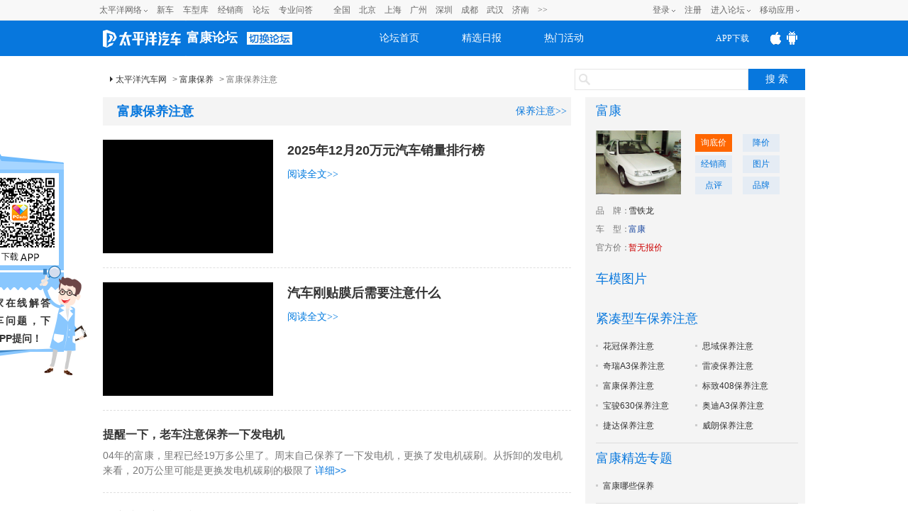

--- FILE ---
content_type: text/html; charset=GBK
request_url: https://www.pcauto.com.cn/jinxuan/bz_1808004.html
body_size: 10511
content:



<!DOCTYPE html>
<html>
    <head>
        <meta charset="gb2312" />
        <meta content="always" name="referrer">
        <title>富康保养注意_太平洋汽车网</title>
            <meta name="keywords" content=" " />
            <meta name="description"
                  content="太平洋汽车网为您提供最专业、最及时的富康保养注意的相关问题及解决方案，解决当前用户最关心的富康保养注意问题-以车会友，尽在太平洋汽车网。" />
        <meta name="Author" content="LiuLong_gz hebotao_gz ">
        
            <meta name="mobile-agent" content="format=html5; url=//m.pcauto.com.cn/jinxuan/bz_1808004.html">
            <meta http-equiv="Cache-Control" content="no-siteapp" />
            <link rel="alternate" media="only screen and(max-width: 640px)" 
                  href="//m.pcauto.com.cn/jinxuan/bz_1808004.html" />
        
        <link rel="stylesheet" href="//js.3conline.com/pcautonew1/bbs/pc/2017/seo/css/seo_art_v1.css">
        <meta http-equiv="Cache-Control" content="no-transform " />
        <meta name="applicable-device" content="pc" />
        
        
            <script type="application/ld+json">
                {
                "@context": "https://ziyuan.baidu.com/contexts/cambrian.jsonld",
                "@id": "http://www.pcauto.com.cn/jinxuan/bz_1808004.html",
                "appid": "1537368689609833",
                "title": "富康保养注意",
                "pubDate": "2015-09-06T10:32:45",
                "upDate": "2017-10-18T18:19:44"
                }
            </script>



            <!--if IE6]><script>document.execCommand("BackgroundImageCache", false, true)</script><!endif-->

        </head>
        <body>
            <script src="//www.pcauto.com.cn/3g/wap2013/intf/1305/intf1727.js" class=" defer"></script>
            <!-- 广告头部 -->
            <script>
                //填上对应版本的链接 , 如无某个版本的链接 则留空
                deviceJump.init({
                    "wap": "//m.pcauto.com.cn/jinxuan/bz_1808004.html",
                    "wap_3g": "//m.pcauto.com.cn/jinxuan/bz_1808004.html",
                    "ipad": "",
                    "main": ""
                });
                if (!window._addIvyID)
                    document
                            .write("<scr" + "ipt src='//www.pconline.com.cn/_hux_/auto/default/index.js'><\/scr" + "ipt>");
        </script>

        <!--计数器-->
        <span class="spanclass">
            <script>
                document.write("<img style=display:none src=//count.pcauto.com.cn/count.php?channel=7528&screen=" + screen.width + "*" + screen.height + "&refer=" + encodeURIComponent(document.referrer) + "&anticache=" + new Date().getTime() + "&url=" + encodeURIComponent(location.href) + ">");
            </script>
        </span>

        <!--头部-->
        

<script src="//www.pcauto.com.cn/global/zt_header/index.html"></script>
<script type="text/javascript" src="//www1.pcauto.com.cn/bbs/webapp/js/jquery-1.7.1.min.js"></script>
<div class="header" id="Jheader">
	<div class="header_wrap cle">
	<div class="logo">
		<a class="logo_icon" href="//www.pcauto.com.cn"><img src="//www1.pcauto.com.cn/bbs/2014/images/logo2014.png" alt=""></a>
			
				<span id="pagename"><a href="//bbs.pcauto.com.cn/forum-17728.html">富康论坛</a></span>
			
			
		
		<i class="otherforum" id="viewOtherForum"></i>
	</div>
	<ul class="nav cle">
	<li class=""><a href="//bbs.pcauto.com.cn">论坛首页</a></li>
	<li class=""><a href="//bbs.pcauto.com.cn/journal/" target="_blank" title="">精选日报</a></li>
	<li class=""><a href="//bbs.pcauto.com.cn/active/" target="_blank" title="">热门活动</a></li>
	</ul>
	<!--显示更多的js E-->
	<div class="header-help header_app_load" id="header_app_load">
	<a href="//www1.pcauto.com.cn/zt/gz20151008/jump/jump-wap.html?app=pcauto&amp;edition=PCautowapdingbu07" target="_blank"><span class="app_load">APP下载</span></a>
	<p class="club-item-drop">
	<img width="120" height="120" alt="" src="//www1.pcauto.com.cn/bbs/cargroup/2014/images/erweima.jpg">
	<em>扫一扫 轻松下载</em>
	</p>                    
	</div>
	<!--显示更多的js S-->
	<script type="text/javascript">
	(function(){
	var nav = document.getElementById('Jheader');
	var li= nav.getElementsByTagName('li');
	for (var i = li.length - 1; i >= 0; i--) {
	li[i].onmouseover=function(){
	var cn=this.className;
	this.className=cn+" on";
	}
	li[i].onmouseout=function(){
	var cn=this.className;
	this.className=cn.replace(" on","");
	}
	};
	})();
	(function(){
	var appLoad=document.getElementById("header_app_load").getElementsByTagName("a")[0];
	var appEwm=document.getElementById("header_app_load").getElementsByTagName("p")[0];
	appLoad.onmouseover=function (){this.className+=" hov";appEwm.style.display="block";}
	appLoad.onmouseout=function (){this.className=this.className.replace(" hov","");appEwm.style.display="none";}
	})();
	</script>
	</div>
	</div>
	
	<script>
	(function(){
	var scrollFixed = function(id){
	var fix = document.getElementById(id);
	if(!fix) return;
	var box = fix.parentNode;
	box.style.height = box.offsetHeight+"px";
	var top = getElemTop(fix); 
	ret();
	addEvent(window,"scroll",function(){
	ret()
	});
	function ret(){
	var scrollTop = getScrollTop();
	if(scrollTop >= top){
	addClass(box,"nav-scrollFixed")
	}else{
	removeClass(box,"nav-scrollFixed")
	}
	}
	}
	//去除字符两边空格
	String.prototype.trim = function(){
	return this.replace(/(^\s*)|(\s*$)/g,"")
	}
	function removeClass(elem,className){
	var oldClass = elem.className,
	reg = new RegExp(className+"\\b\\s?","g");
	newClass = oldClass.replace(reg,"").trim();
	elem.className = newClass;
	return newClass;
	}
	function addClass(elem,className){
	var old = removeClass(elem,className);
	elem.className = old+" "+className;
	}
	function getScrollTop(){
	return document.documentElement.scrollTop || document.body.scrollTop;
	}
	function addEvent(elem,type,fn){
	if(elem.addEventListener){
	elem.addEventListener(type, fn, false)
	}else{
	elem.attachEvent("on"+type, fn)
	}
	}
	function getElemTop(element){
	var top = element.offsetTop;
	var current = element.offsetParent;
	while(current){
	top += current.offsetTop;
	current = current.offsetParent;
	}
	return top;
	}
	window.scrollFixed = scrollFixed;
	})(window);
	scrollFixed("Jheader");
	</script>

	<script type="text/javascript" src="//www1.pcauto.com.cn/bbs/webapp/js/dhtmlwindow.js" class=" defer"></script>
	<script type="text/javascript">
	//去其他论坛
	$("#viewOtherForum").click(function(){
	showWin=dhtmlmodal.open('showFlow', 'iframe', '//www.pcauto.com.cn/forum/1403/intf3167.html', '', 'width=780px,height=450px,center=1,resize=0,scrolling=0', "recal");
	document.getElementById('showFlow').firstChild.getElementsByTagName('a')[0].onclick = function () {
	document.getElementById('showFlow').style.display = 'none';
	document.getElementById('interVeil').style.display = 'none';
	}
	return false;
	})
	</script>

            <script type="text/javascript" src="//www.pcauto.com.cn/forum/push/1609/intf9643.js"></script>

            <div class = "wraper">
                <div class="guide">
                    <div class="crumbs">
                        <a href="//www.pcauto.com.cn/" target="blank">太平洋汽车网</a> &gt;
                    
                        <a
                            href="//www.pcauto.com.cn/jinxuan/index12208.html"
                            target="blank">富康保养</a> &gt; 
                    
                    
                    富康保养注意
                </div>

                <!-- 我要提问&搜索块 ，需要参数:forumId-->
                

<script src="//autosem.pc.com.cn/js/cookie.js"></script>
<style type="text/css">
	.guide{overflow: hidden;}
	.keywords h1,.crumbs{width: auto!important;}
	.search .enter{float: left;margin-right: 10px;line-height: 30px;}
	.search form{float: left;}
</style>
<!-- 我要提问&搜索块 ，需要参数:forumId-->
			<div class="search">
				<form target="_blank" onkeydown="if(event.keyCode==13){setFormAction();return false;}" method="get" action="//ks.pcauto.com.cn/auto_composite.jsp?" id="mainSNSSearchFromId" name="mainSNSSearchFrom">
					<input autocomplete="off" name="q" id="ksWord" class="inpTxt" type="text" value=""><input name="Submit" onclick="setFormAction()" class="inpBtn" type="button" value="搜 索">
				</form>
				<script>
					function quiz() {
						var img = new Image();
						tagid=195;
						img.src = "//count.pcauto.com.cn/count.php?channel="+tagid+"&screen="+screen.width+"*"+screen.height+"&refer="+encodeURIComponent(document.referrer)+"&anticache="+new Date().getTime()+"&url="+encodeURIComponent(location.href)+"&from=event";
						
						if (false) {
							window.open('//bbs.pcauto.com.cn/post.do?fid=21665&type=question#ad=5028');
						}
						else{
							window.open('//bbs.pcauto.com.cn/post.do?fid=17728&type=question#ad=5028');
						}
					}
					function setFormAction() {
						var form = document
								.getElementById("mainSNSSearchFromId");
						form.action = "//ks.pcauto.com.cn/auto_composite.jsp?q="
								+ document.getElementById("ksWord").value;
						form.submit();
					}
				</script>
			</div>

                    <div style="float: right; margin: 8px"></div>
                </div>

                <div class="col-a" id="post_list1">
                    <div class="titles">
                        <span class="titles-mark"><h1>富康保养注意</h1></span>

                    
                        <a class="titles-sub-mark" href="/tongyong/tongyong_11580.html" target="_blank">保养注意&gt;&gt;</a>
                    
                </div>

                <!-- 帖子列表 -->
                


<!-- 聚合页分页的帖子列表块，需要参数： bestAns， bestAnswerArchive， pager， BBSROOT-->
<ul class="list-wrap">
    
        <!-- 20190829 新增文章样式 S -->
        
            <li class="topic topicfirst">
                <a href="http://www.pcauto.com.cn/jxwd/5105/51054902.html">
                    <div class="topic-fl"><img src="" alt=""></div>
                </a>

                <div class="topic-fr">
                    <a target="_blank" href="http://www.pcauto.com.cn/jxwd/5105/51054902.html">
                        <h1 class="topic-fr-title">2025年12月20万元汽车销量排行榜</h1>
                    </a>
                    <p class="topic-fr-cont">
                        
                        <a target="_blank" href="http://www.pcauto.com.cn/jxwd/5105/51054902.html">阅读全文>></a>
                    </p>
                </div>
            </li>
        
            <li class="topic topicfirst">
                <a href="http://www.pcauto.com.cn/jxwd/5100/51005396.html">
                    <div class="topic-fl"><img src="" alt=""></div>
                </a>

                <div class="topic-fr">
                    <a target="_blank" href="http://www.pcauto.com.cn/jxwd/5100/51005396.html">
                        <h1 class="topic-fr-title">汽车刚贴膜后需要注意什么</h1>
                    </a>
                    <p class="topic-fr-cont">
                        
                        <a target="_blank" href="http://www.pcauto.com.cn/jxwd/5100/51005396.html">阅读全文>></a>
                    </p>
                </div>
            </li>
        
        <!-- 20190829 新增文章样式 E -->
    
    
    
        <li>
            <p class="askwrap">
                <a href="//bbs.pcauto.com.cn/topic-14533801.html#ad=8142" 
                   title="提醒一下，老车注意保养一下发电机" target="_blank" class="newtxt">提醒一下，老车注意保养一下发电机
                    
                </a>
            </p>
            <p>
                <i>04年的富康，里程已经19万多公里了。周末自己保养了一下发电机，更换了发电机碳刷。从拆卸的发电机来看，20万公里可能是更换发电机碳刷的极限了</i>
                <a href="//bbs.pcauto.com.cn/topic-14533801.html#ad=8142" target="_blank">详细&gt;&gt;</a>
            </p>
        </li>
    
        <li>
            <p class="askwrap">
                <a href="//bbs.pcauto.com.cn/topic-13465566.html#ad=8142" 
                   title="03富康保养后桥注意要点" target="_blank" class="newtxt">03富康保养后桥注意要点
                    
                </a>
            </p>
            <p>
                <i>下午没事给13年老康保养了后桥，13万公里了拆开一看没进水，都挺好，加了点黄油又装上了步骤就不用细讲了，老吴帖子很详细，说说我的感受，扭力杆</i>
                <a href="//bbs.pcauto.com.cn/topic-13465566.html#ad=8142" target="_blank">详细&gt;&gt;</a>
            </p>
        </li>
    
        <li>
            <p class="askwrap">
                <a href="//bbs.pcauto.com.cn/topic-10651844.html#ad=8142" 
                   title="求教，拆卸的后桥能否保养，应该注意什么？" target="_blank" class="newtxt">求教，拆卸的后桥能否保养，应该注意什么？
                    
                </a>
            </p>
            <p>
                <i>从赛纳论坛收一换过大炮筒的赛纳后桥，但车主不知道什么时候换的，还在运输中，收到想保养一下再上车，1.拆卸的后桥保养比在车上简单还是更难？没有</i>
                <a href="//bbs.pcauto.com.cn/topic-10651844.html#ad=8142" target="_blank">详细&gt;&gt;</a>
            </p>
        </li>
    
        <li>
            <p class="askwrap">
                <a href="//bbs.pcauto.com.cn/topic-7119175.html#ad=8142" 
                   title="第三次保养需要做哪些项目，要注意些什么？" target="_blank" class="newtxt">第三次保养需要做哪些项目，要注意些什么？
                    
                        <em></em>
                    
                </a>
            </p>
            <p>
                <i>如题</i>
                <a href="//bbs.pcauto.com.cn/topic-7119175.html#ad=8142" target="_blank">详细&gt;&gt;</a>
            </p>
        </li>
    
</ul>

                    <!-- 翻页begin -->
                    <div class="pager">
                    












                        <!-- 翻页end -->
                    </div>

                    <!-- 相关提问 -->
                
                    <div class="box">
                        <div class="box-hd">
                            <h2 class="mark">
                                
                                    <a href="//www.pcauto.com.cn/lindong/jingxuan-4099.html" target="_blank">富康保养</a>相关内容
                                
                                
                            </h2>
                            <span class="mark-sub"><a href="//price.pcauto.com.cn/comment/sg101/" target="_blank">富康车主点评</a></span>
                        </div>
                        <div class="box-bd">
                            <ul class="txts fs-14 mt8 txts-w170 clearfix">
                                
                                    <li><a href="//www.pcauto.com.cn/jinxuan/bz_1808004.html"
                                           target="_blank">富康保养注意</a></li>
                                    
                            </ul>
                        </div>
                    </div>
                

                
                    <!-- 20190829 新增车问答 S -->
                    <div class="box">
                        <div class="box-hd">
                            <!-- 20180829 去掉h2里面的链接和效果 -->
                            <h2 class="mark">富康保养问答 </h2>
                            <span class="mark-sub"><a href="//www.pcauto.com.cn/wd/topic/31730.html" target="_blank">富康保养问答</a></span>
                        </div>
                        <div class="box-bd">
                            <ul class="txts fs-14 mt8 txts-w170 clearfix">
                                
                                    <li><a href="//www.pcauto.com.cn/wd/topic/4558468.html"
                                           target="_blank" title="福特翼搏14款保养灯如何归零">福特翼搏14款保养灯如何归零</a></li>
                                    
                                    <li><a href="//www.pcauto.com.cn/wd/topic/4558427.html"
                                           target="_blank" title="新桑塔纳的保养灯如何归零">新桑塔纳的保养灯如何归零</a></li>
                                    
                                    <li><a href="//www.pcauto.com.cn/wd/topic/4558390.html"
                                           target="_blank" title="保养后剩下的机油怎么处理">保养后剩下的机油怎么处理</a></li>
                                    
                                    <li><a href="//www.pcauto.com.cn/wd/topic/4558288.html"
                                           target="_blank" title="如何重置吉普自由光的保养灯">如何重置吉普自由光的保养灯</a></li>
                                    
                                    <li><a href="//www.pcauto.com.cn/wd/topic/4558245.html"
                                           target="_blank" title="如何去除众泰大迈X5保养扳手痕迹">如何去除众泰大迈X5保养扳手痕迹</a></li>
                                    
                                    <li><a href="//www.pcauto.com.cn/wd/topic/4558238.html"
                                           target="_blank" title="广汽菲克jeep的保养灯如何归零">广汽菲克jeep的保养灯如何归零</a></li>
                                    
                            </ul>
                        </div>
                    </div>
                    <!-- 20190829 新增车问答 E -->
                

                

                
                    <div class="box">
                        <div class="box-hd">
                            <h2 class="mark">
                                富康保养热门推荐
                            </h2>
                        </div>
                        <div class="box-bd">
                            <p class="groupA">
                                
                                    <a href="//www.pcauto.com.cn/jinxuan/bw_1807975.html" target="_blank">富康保养问题</a>
                                
                                    <a href="//www.pcauto.com.cn/jinxuan/bg_2006517.html" target="_blank">富康保养公里</a>
                                
                                    <a href="//www.pcauto.com.cn/jinxuan/bx_2863613.html" target="_blank">富康保养需要</a>
                                
                                    <a href="//www.pcauto.com.cn/jinxuan/wb_1887364.html" target="_blank">富康维修保养</a>
                                
                                    <a href="//www.pcauto.com.cn/jinxuan/bd_2420842.html" target="_blank">富康保养多少钱</a>
                                
                                    <a href="//www.pcauto.com.cn/jinxuan/nb_1866163.html" target="_blank">富康哪些保养</a>
                                
                                    <a href="//www.pcauto.com.cn/jinxuan/cb_2548861.html" target="_blank">富康刹车保养</a>
                                
                                    <a href="//www.pcauto.com.cn/jinxuan/rb_1968235.html" target="_blank">富康如何保养</a>
                                
                                    <a href="//www.pcauto.com.cn/jinxuan/zb_1902592.html" target="_blank">富康怎么保养</a>
                                
                                    <a href="//www.pcauto.com.cn/jinxuan/sb_2935367.html" target="_blank">富康什么保养</a>
                                
                                    <a href="//www.pcauto.com.cn/jinxuan/bp_3201190.html" target="_blank">富康保养配件</a>
                                
                                    <a href="//www.pcauto.com.cn/jinxuan/nb_3073329.html" target="_blank">富康哪里保养</a>
                                
                                    <a href="//www.pcauto.com.cn/jinxuan/zb_2946050.html" target="_blank">富康自己保养</a>
                                
                            </p>
                        </div>
                    </div>
                

                <!-- 相关资讯 -->
                

                <div class="box" id='mes'>

                </div>

                

                <!-- 抽离块 ,友情链接块-->
                


<!-- 专题页的论坛精华模板，需要参数：serial， picks -->
<div class="box">
    <div class="box-hd">
        <h2 class="mark">
            友情链接
        </h2>
    </div>
    <div class="box-bd">
        <p class="groupA">
            <a href="//bbs.pcauto.com.cn/forum-15961.html#ad=8568" target="_blank">广东论坛</a>
            <a href="//www.pcauto.com.cn/guangzhou/" target="_blank">广州车展</a>
            <a href="//bbs.pcauto.com.cn/forum-15584.html" target="_blank">湖南论坛</a>
            <a href="//bbs.pcauto.com.cn/forum-15461.html" target="_blank">陕西论坛</a>			
        </p>
    </div>
</div>

<div class="box">
    <div class="box-hd">
        <h2 class="mark">
            您可能感兴趣
        </h2>
    </div>
    <div class="box-bd">
        <p class="groupA">
            
                <a href="https://price.pcauto.com.cn/price/q-k73.html#ad=31022" target="_blank">紧凑型车</a>
            
                <a href="https://price.pcauto.com.cn/price/nb6/#ad=31022" target="_blank">雪铁龙</a>
            
                <a href="https://price.pcauto.com.cn/sg101/#ad=31022" target="_blank">富康报价</a>
            
                <a href="https://price.pcauto.com.cn/sg101/image.html#ad=31022" target="_blank">富康图片</a>
            
                <a href="https://price.pcauto.com.cn/sg101/config.html#ad=31022" target="_blank">富康参配</a>
            
                <a href="https://price.pcauto.com.cn/comment/sg101/#ad=31022" target="_blank">富康怎么样</a>
            
                <a href="https://price.pcauto.com.cn/salescar/sg101/#ad=31022" target="_blank">富康销量</a>
            
                <a href="https://price.pcauto.com.cn/comment/sg101/youhao.html#ad=31022" target="_blank">富康油耗</a>
            
        </p>
    </div>
</div>

                </div>
                <div class="col-b">	

                    <!-- 车系报价块 ，需要参数serialChannel，special-->
                


<!-- 聚合页右侧的车型信息块，需要参数： serialChannel， special-->
			<script type="text/javascript" src="//www1.pcauto.com.cn/bbs/webapp/js/jquery-1.7.1.min.js"></script>
			<script src="//js.3conline.com/min2/temp/v2/plugin-locate,plugin-locate_auto.js" charset="utf-8"></script> 
			
			<script>
				var curCity,curCode,curCityId;
				// 定位城市
				LocateAuto.init({
				device: 'pc', 	//pc端需要添加设备类型
				callback:function(data){
					getPrice(data.cityId, data.city)
				}
				});
				
				var regionTemplate = "<span class=\"sp1\">{city}降价区间： </span><span class=\"sp2\"><i class=\"red red-bold\">{lowestPrice}-{highestPrice}万</i></span>";
				var lowestTemplate = "<span class=\"sp1\">{city}最低报价： </span><span class=\"sp2\"><i class=\"red red-bold\">{lowestPrice}万</i></span>";
				// 获取本地最低价
				function getPrice(cityId, city){
					var serialId = "101"
						$.ajax({
					        type: "GET",
					        url: 'https://qdfront.pcauto.com.cn/interface/qd/price/getSgPriceDiscount.xsp?cityId=' + cityId + '&serialGroupIds=' + serialId,
					        data: "{}",
					        dataType: "JSONP",
					        withCookie:true,
					        success: function (data) {
								if(Boolean(data.data)) {
									var list = data.data.list;
									var regionHTML = "";
									var lowestHTML = "";
									var preferHTML = "";
									regionHTML += regionTemplate.replace(/{city}/ig, city).replace(/{lowestPrice}/ig, list.lowestPrice).replace(/{highestPrice}/ig, list.highestPrice);
									$("#region").append(regionHTML)

									lowestHTML += lowestTemplate.replace(/{city}/ig, city).replace(/{lowestPrice}/ig, list.lowestPrice);
									$("#lowest").append(lowestHTML)

									$("#prefer").prepend(preferHTML)
								}
					        }
					    });	
				}
			</script>
			

	<div class="box2 mt-5">
		<div class="box-hd">
			<h2 class="mark">
				<a href="https://price.pcauto.com.cn/sg101/"target="_blank">富康</a>
			</h2>
		</div>
		<div class="box-bd">
			<div class="pindao clearfix xgimg">
				<div class="pic-txt1">
					<div class="pic">
						<a href="https://price.pcauto.com.cn/sg101/" target="_blank">
							<img src="//img.pcauto.com.cn/images/pcautogallery/standard/953/big/A-02_1024x768_270x202.jpg">
						</a>
					</div>
					<div class="txt">
						<a href="https://qdfront.pcauto.com.cn/order/pc/common/order_detail.xsp?t=0&sgid=101#ad=5453" target="_blank" rel="nofollow">询底价</a>
						<a href="https://price.pcauto.com.cn/market/r1/sg101/" target="_blank">降价</a>
						
								<a href="//price.pcauto.com.cn/shangjia/sg101/" target="_blank">经销商</a>
								<a href="//price.pcauto.com.cn/cars/sg101/" target="_blank">图片</a>
								<a href="//price.pcauto.com.cn/comment/sg101/" target="_blank">点评</a>
                                <a href="//price.pcauto.com.cn/shangjia/nb6/" target="_blank">品牌</a>
							
					</div>
				</div>
				<p class="pp">
					<span class="sp1">品<em></em>牌：</span>
					<span class="sp2"> <i class="blue">
						
							<a href="https://price.pcauto.com.cn/price/nb6/" target="_blank">雪铁龙</a>
						
						
					</i></span>
				</p>
				
				<p class="pp">
					<span class="sp1">车<em></em>型：</span>
					<span class="sp2"> <i class="blue">
						富康
					</i></span>
				</p>
				
				<p class="pp">
					<span class="sp1">官方价：</span>
					<span class="sp2">
					
							<i class="red">暂无报价</i>
						
					</span>
				</p>
				
				<p class="pp" id="region">
				</p>
				
				<p class="pp" id="lowest">
				</p>
				
			</div>
		</div>
	</div>


                    <!-- 车模图片 -->
                
<!-- 聚合页的‘车模图片’块 -->
<div class="box2">
	<div class="box-hd">
		<h2 class="mark">
			车模图片
		</h2>
	</div>
	<div class="box-bd">
		<ul class="pic-list clearfix">
			<script src="//www.pcauto.com.cn/homepage/mltk/1405/intf3507.js" class=" defer"></script>
		</ul>
	</div>
</div>

                

                
                    <div class="box2">
                        <div class="box-hd">
                            <h2 class="mark">
                                
                                    <a href="//www.pcauto.com.cn/baoling/index-678.html">紧凑型车保养注意</a>
                                
                                
                            </h2>
                        </div>
                        <div class="box-bd">
                            <ul class="newlist clearfix"> 
                                
                                    <li>
                                        <a href="//www.pcauto.com.cn/jinxuan/bz_1809186.html"
                                           target="_blank" title="花冠保养注意">花冠保养注意</a>
                                    </li>
                                
                                    <li>
                                        <a href="//www.pcauto.com.cn/jinxuan/bz_1809611.html"
                                           target="_blank" title="思域保养注意">思域保养注意</a>
                                    </li>
                                
                                    <li>
                                        <a href="//www.pcauto.com.cn/jinxuan/bz_1800508.html"
                                           target="_blank" title="奇瑞A3保养注意">奇瑞A3保养注意</a>
                                    </li>
                                
                                    <li>
                                        <a href="//www.pcauto.com.cn/jinxuan/bz_2364615.html"
                                           target="_blank" title="雷凌保养注意">雷凌保养注意</a>
                                    </li>
                                
                                    <li>
                                        <a href="//www.pcauto.com.cn/jinxuan/bz_1808004.html"
                                           target="_blank" title="富康保养注意">富康保养注意</a>
                                    </li>
                                
                                    <li>
                                        <a href="//www.pcauto.com.cn/jinxuan/bz_1339318.html"
                                           target="_blank" title="标致408保养注意">标致408保养注意</a>
                                    </li>
                                
                                    <li>
                                        <a href="//www.pcauto.com.cn/jinxuan/bz_1339729.html"
                                           target="_blank" title="宝骏630保养注意">宝骏630保养注意</a>
                                    </li>
                                
                                    <li>
                                        <a href="//www.pcauto.com.cn/jinxuan/bz_3715164.html"
                                           target="_blank" title="奥迪A3保养注意">奥迪A3保养注意</a>
                                    </li>
                                
                                    <li>
                                        <a href="//www.pcauto.com.cn/jinxuan/bz_1336677.html"
                                           target="_blank" title="捷达保养注意">捷达保养注意</a>
                                    </li>
                                
                                    <li>
                                        <a href="//www.pcauto.com.cn/jinxuan/bz_2795606.html"
                                           target="_blank" title="威朗保养注意">威朗保养注意</a>
                                    </li>
                                
                            </ul>
                        </div>
                    </div>
                

                
                    <div class="box2">
                        <div class="box-hd">
                            <h2 class="mark">
                                富康精选专题
                            </h2>
                        </div>
                        <div class="box-bd">
                            <ul class="newlist clearfix"> 
                                
                                    <li>
                                        <a href="//www.pcauto.com.cn/jinxuan/nb_1866163.html"
                                           target="_blank" title="富康哪些保养">富康哪些保养</a>
                                    </li>
                                
                            </ul>
                        </div>
                    </div>
                

                


            </div>
        </div> 

        <!-- 抽离块 ,我要提问块-->
        

<script type="text/javascript" src="//www1.pcauto.com.cn/bbs/webapp/js/jquery-1.7.1.min.js"></script>
<script type="text/javascript" src="//js.3conline.com/bbs/pcauto/2015/js/ubb_new_v3.1.js"></script>
<script type="text/javascript" src="//js.3conline.com/js/common/windowname.js"></script>
<script src="//autosem.pc.com.cn/js/cookie.js"></script>

	<!--弹窗提示  S-->
	<!--无内容 S-->
	<div id="floatBoxBg"></div>
	<div id="floatBox" class="floatDiv " >
		<div class="bgFilter" style="height: 168px;">
			<div id="conBox" class="conBox">
				<div class="fTit">
					<span class="fmark">提示</span>
					<a href="javascript:void(0);" class="fclose" id="close"></a>
				</div>
				<div class="iframeBox">
					<div class="fBoxD">
						<div class="fCon fCon-sub">
							<p class="fNotice f14" id="message"></p>
							<div class="blank20px"></div>
						</div>
						<div class="footBtn">
							<a class="fBtn submit-ed" href="javascript:;" onclick="closePop();">确定</a>
						</div>
					</div>

				</div>
			</div>
		</div>
	</div>
	
	<!--第三方登录-->
	<div class="pop-login" style=" display:none">
		<div class="pop-login-con">
			<span class="close"></span>
			<div class="con-top">登陆</div>
			<div class="con-main">
				<p class="tit">登录之后才能查看车专家的和车友们的回复哦！</p>
				<div class="btnbox">
					<a href="//my.pcauto.com.cn/passport/opens/authorize.jsp?type=qzone_auto&amp;return=https://www.pcauto.com.cn/jinxuan/bz_1808004.html" class="qq btn">QQ登陆</a>
					<a href="//my.pcauto.com.cn/passport/opens/authorize.jsp?type=sina_auto&amp;return=https://www.pcauto.com.cn/jinxuan/bz_1808004.html" class="weibo btn">微博登陆</a>
					<a href="//my.pcauto.com.cn/passport/opens/authorize.jsp?type=weixin_auto&amp;return=https://www.pcauto.com.cn/jinxuan/bz_1808004.html" class="weixin btn">微信登陆</a>
					<a href="//my.pcauto.com.cn/login.jsp?return=https://www.pcauto.com.cn/jinxuan/bz_1808004.html" class="weixin btn">通行证登录</a>
				</div>
			</div>
		</div>
	</div>
	<script type="text/javascript">
	//关闭弹窗
	
	$(".pop-login-con .close").click(function (){ 
		closePop1(); 
	});
	
	$("#close").click(function (){ 
		closePop(); 
	});
	
	function closePop(){
		$('#floatBoxBg').hide();
		$('#floatBox').hide();
	}
	
	function closePop1(){
		$('#floatBoxBg').hide();
		$('.pop-login').hide();
	}
	
	function count(tagid) {
		var img = new Image();
		img.src = "//count.pcauto.com.cn/count.php?channel="+tagid+"&screen="+screen.width+"*"+screen.height+"&refer="+
			encodeURIComponent(document.referrer)+"&anticache="+new Date().getTime()+"&url="+encodeURIComponent(location.href)+"&from=event";
	}
	//显示弹窗
	//显示弹窗
	function showPop(){
		count(308);
		var text = $('#msgfix109231056').val();
		if(text == '请输入您的问题' || text.replace(/(^\s*)|(\s*$)/g, '') == '') {
			$('#message').html('请先输入内容');
			$('#floatBoxBg').show();
			$('#floatBox').show();
		} else {
			$('#submitfix').addClass('submit-ed');
			postCORS('//autosem.pc.com.cn/postTopic/web/post.do', function(result, extra) {
				data = eval('(' + result + ')');
				
				//没有登录
				if(data.code == 1) {
					$('#floatBoxBg').show();
					$('.pop-login').show();
				//没有绑定手机
				} else if(data.code == 2) {
					var href = window.location.href;
					window.location.href = "//my.pcauto.com.cn/passport/opens/bbs_bind.jsp?return=" + href;
				} else if(data.code == 0) {
					count(309);
					if(window.localStorage){
					    localStorage.setItem("gongdan-note","");
					}
					window.location.href = "//bbs.pcauto.com.cn/topic-" + data.msg + ".html";
				} else {
					$('#message').html(data.msg);
					$('#floatBoxBg').show();
					$('#floatBox').show();
				}
				$('#submitfix').removeClass('submit-ed');
			}, {forumId : $('#forumId').val(), msg : encodeURIComponent(text), cmu : getCookie('cmu'), 
				common_session_id : getCookie('common_session_id')}, {withCookie: true,charset: 'req_enc=utf-8'});
		}
	}
	</script>
	<!--无内容 E-->
	<!--弹窗提示  E-->

	<div id="fix_reply_wrap">
		<div id="fix_reply" class="fix fix_reply" display="block">
			<div class="simple clearfix fix_reply_con">
				<div class="tit">
					<a href="javascript:void(0);" class="fr close"></a>
					<a href="javascript:void(0);" class="sdown"></a>
					<strong>我要提问</strong>
					<a href="javascript:void(0);" class="submit" id="submitfix" onclick="showPop();">提问</a>
					<!-- <a href="javascript:toAdvancePost('16425', 'msgfix109231056');" class="advanced">高级模式</a> -->
				</div>
				<form id="formfix109231056" action="/seo/topic/post.do" autocomplete="off" method="post">
					<input id="forumId" name="forumId" type="hidden" value="17728"/>
					<div class="ltxtArea">
						<textarea class="text" name="msg" id="msgfix109231056" onkeydown="if(this.value==this.defaultValue){this.value='';}this.style.color='#000'" onclick="if(this.value==this.defaultValue){this.value='';}this.style.color='#000'" onblur="if(this.value==''){this.value=this.defaultValue;}this.style.color='#999'">请输入您的问题</textarea>
					</div>
					<div class="clear"></div>
				</form>
			</div>
		</div>
		<!--记录保存用户输入 s-->
		<script type="text/javascript">
		if(window.localStorage){
			var text=document.getElementById("msgfix109231056");
			var note = localStorage.getItem("gongdan-note");
			if(!note)
				text.value = '请输入您的问题';
			else
				text.value = note;
			text.onchange=function(){
				localStorage.setItem("gongdan-note",this.value);
			}				
		}
		
		!function() {
			var ua = navigator.userAgent.toLowerCase();
			if(ua.indexOf("msie") != -1 && ua.match(/msie ([\d.]+)/)[1] <= 8) {
				$("#msgfix109231056").on("focus keyup click", function() {
					window['tCursor'] = document.selection.createRange();
				});
			}
		}();
		</script>
		<!--记录保存用户输入 E-->
		<script type="text/javascript">
		var replyboxnum =1;
		var fix_reply=$(".fix_reply"),
		list_con=$('#post_list1'),
		fix_reply_con=fix_reply.find(".fix_reply_con");
		var fixbox_place = function(){
			var sTop = document.documentElement.scrollTop || document.body.scrollTop,
			maxTop=list_con.offset().top+list_con.height()-document.documentElement.clientHeight;
			if (sTop<maxTop && replyboxnum == 1 && $(window).scrollTop() > 100) {
				fix_reply.fadeIn();
				fix_reply_ie6(sTop);
			}else{
				fix_reply.hide();
			}
		};
		var fix_reply_ie6 = function(sTop){
            if(document.attachEvent && window.ActiveXObject && !window. XMLHttpRequest){//ie6
            	sTop+=document.documentElement.clientHeight-fix_reply[0].offsetHeight;
            	fix_reply.css("position","absolute").css("top",sTop);
            	sTop = document.documentElement.scrollTop || document.body.scrollTop;
            	sTop+=document.documentElement.clientHeight-fix_reply[0].offsetHeight;
            	fix_reply.css("position","absolute").css("top",sTop).css("buttom",'auto');
            }
        };
        $(window).bind("scroll",function(){
        	fixbox_place();
        });
        $(window).bind("load",function(){
        	fixbox_place();
        });
        // fix条的显示和隐藏
        fix_reply.find(".close").click(function(){
        	fix_reply.remove();
        });
        fix_reply.find(".text").click(function(){
        	fix_reply_con.removeClass("simple").addClass("complete");
        	fixbox_place();
        });
        fix_reply.find(".sdown").click(function(){
        	fix_reply_con.removeClass("complete").addClass("simple");
        	fixbox_place();
        });
        var fixsmilietabmenu = $(".fastReplyBox-emo").find(".tabmenu");
        var fixsmilietabctn = $(".fastReplyBox-emo").find(".tabctn");
        fixsmilietabmenu.mousedown(function(e){
        	ubb.common.getSelectionBookmark();
        });
        fixsmilietabmenu.click(function(){
        	var tindex = fixsmilietabmenu.index(this);
        	$(this).addClass("current").siblings().removeClass("current");
        	fixsmilietabctn.eq(tindex).show().siblings().hide();
        	ubb.common.setSelectionBookmark();
        });
        
        </script>
        <script type="text/javascript">

        var sendFlag = false;



        $("#espl_fix").click(function(){
        	var _this=$(this),
        	sTop = document.documentElement.scrollTop || document.body.scrollTop;
        	sTop+=document.documentElement.clientHeight;
        });
        
        document.body.onclick=function(event){closeEspo(event);};
        var closeEspo=function(e){
        	var e=e||window.event;
        	var obj=e.target||e.srcElement;
        	
        };

        $(".popupEmo").each(function(){
        	var popupemoTime = null;
        	var _this = $(this);
        	_this.click(function(){
        		//_this.addClass("popupEmo-open");
        		if(_this.hasClass("popupEmo-open")){
        			_this.removeClass("popupEmo-open");
        		}else{
        			_this.addClass("popupEmo-open");
        		}
        	});
        	_this.bind("mouseEnter",function(){
        		clearTimeout(popupemoTime);
        	});
        	_this.bind("mouseLeave",function(){
        		clearTimeout(popupemoTime);
        		popupemoTime = setTimeout(function(){
        			_this.removeClass("popupEmo-open");
        		}, 200);
        	})
        	var tabmenu = _this.find(".tabmenu");
        	var tabctn = _this.find(".tabctn");
        	tabmenu.click(function(e){
        		var tindex = tabmenu.index(this);
        		$(this).addClass("tabmenu-current").siblings().removeClass("tabmenu-current");
        		tabctn.eq(tindex).show().siblings().hide();
        		e.stopPropagation();
        	})
        	tabctn.click(function(e){
        		_this.removeClass("popupEmo-open");
        		e.stopPropagation();
        	})
        });

        function replaceUbbCode(msg) {
        	for (var i = 0; i < 12; i++) {
        		var arr2 = new Array();
        		arr2 = smilies_array[1][1][i];
        		if (typeof arr2 !== "undefined") {
        			if (msg.indexOf(arr2[1]) !== -1) {
        				var reg = new RegExp("\\[" + arr2[1] + "{1,4}\\]", "gi");
        				msg = msg.replace(reg, "[" + arr2[0] + "]");
        			}
        		}
        	}
        	return msg;
        }

        function insertImage(replyId, code) {
        	var msg = $("#msg" + replyId);
        	var msgID = "msg" + replyId;
        	if (replyId === "msgfast") {
        		msg = $("f_textarea");
        		msgID = "f_textarea";
        	}
        	msg.css("color", "#000");
        	if (msg.val() === "请输入内容") {
        		msg.val("");
        	}
        	insertUbb(msgID, code, "");
        	msg.focus();
        }

        function strLength(str) {
        	return ($.browser.msie && str.indexOf('\n') != -1) ? str.replace(/\r?\n/g, '_').length : str.length;
        }
        function isUndefined(variable) {
        	return typeof(variable) == 'undefined' ? true : false;
        }

        function insertUbb(objId, text, textEnd) {
        	var obj = document.getElementById(objId);
        	if (isUndefined(textEnd)) {
        		textEnd = "";
        	}
        	startlen = strLength(text);
        	endlen = strLength(textEnd);
        	if (!isUndefined(obj.selectionStart)) {
        		obj.focus();
        		var opn = obj.selectionStart + 0;
        		if (textEnd != "") {
        			text = text + obj.value.substring(obj.selectionStart, obj.selectionEnd) + textEnd;
        		}
        		obj.value = obj.value.substr(0, obj.selectionStart) + text + obj.value.substr(obj.selectionEnd);
        		obj.selectionStart = opn + strLength(text) - endlen;
        		obj.selectionEnd = opn + strLength(text) - endlen;
        	} else if (document.selection && document.selection.createRange) {
        		/*
        		var sel = document.selection.createRange();
        		if (textEnd != "") {
        			text = text + sel.text + textEnd;
        		}
        		sel.text = text.replace(/\r?\n/g, '\r\n');
        		sel.moveStart("character", -endlen);
        		sel.moveEnd("character", -endlen);
        		sel.select();
				*/
        		window['tCursor'].text = text.replace(/\r?\n/g, '\r\n');
        		window['tCursor'].select();
        	} else {
        		obj.value += text;
        	}
        }

        </script>
    </div>


        <!--页面脚本区E-->
        <script src="//www.pcauto.com.cn/global/footer/index.html" class=" defer"></script>
        <script>
                _submitIvyID();
        </script>

        <!-- 新增app二维码下载 begin -->
        <script type="text/javascript" src="//www.pcauto.com.cn/forum/club/1512/intf8291.html"></script>
        <!-- 新增app二维码下载 end -->
            <script src="https://www1.pcauto.com.cn/zt/halfprice/entrance/2021/pc/index.js" charset="utf-8" class=" defer"></script>
            <script>
                // 初始化，传入车系id
                xdjPopHalf && xdjPopHalf.init && xdjPopHalf.init(101);
            </script>
    </body>
</html>

--- FILE ---
content_type: text/html
request_url: https://www.pcauto.com.cn/homepage/mltk/1405/intf3507.js
body_size: 66898
content:
<!DOCTYPE html>
<html >
<head><meta charset="utf-8">
<title>澶钩娲嬫苯杞绮惧噯鎶ヤ环_涓撲笟璇勬祴_浠ヨ溅浼氬弸,姹借溅涓栫晫鐢辨绮惧僵</title>
<meta name="viewport" content="width=device-width,initial-scale=1,maximum-scale=1,minimum-scale=1,user-scalable=no">
<meta http-equiv="Content-Type" content="text/html;charset=utf8">
<meta http-equiv="X-UA-Compatible" content="IE=edge,chrome=1">
<meta name="renderer" content="webkit">
<meta name="apple-mobile-web-app-capable" content="yes">
<meta name="apple-mobile-web-app-status-bar-style" content="black">
<meta name="format-detection" content="telephone=no, email=no">
<meta name="HandheldFriendly" content="">
<meta name="MobileOptimized" content="320">
<meta name="screen-orientation" content="portrait">
<meta name="x5-orientation" content="portrait">
<meta name="full-screen" content="yes">
<meta name="x5-fullscreen" content="">
<meta name="browsermode" content="application">
<meta name="x5-page-mode" content="app">
<meta name="referrer" content="always">
<meta name="msapplication-tap-highlight" content="no">
<meta name="applicable-device" content="pc">
<link rel="icon" type="image/x-icon" href="//www.pcauto.com.cn/favicon.ico">
<script src="https://js.3conline.com/min/temp/v1/lib-jquery1.10.2.js"></script>
<script src="https://www1.pcauto.com.cn/gz20250701/flex/href/pcauto-pc/flex-href-nuxt-pc.js"></script>
<script src="https://www1.pcauto.com.cn/nb/20230418/lowversion/js/pcauto-lowVersion.js"></script>
<script src="https://www1.pcauto.com.cn/js/20230706/v1/monitorHot.js"></script>
<script type="text/javascript">(function() {var hm = document.createElement("script");hm.src = "https://hm.baidu.com/hm.js?28ad488d86181b903e18280c85fa14d6";var s = document.getElementsByTagName("script")[0];s.parentNode.insertBefore(hm, s)})();</script>
<script src="https://js.3conline.com/min2/temp/v2/plugin-locate,plugin-locate_auto.js"></script>
<meta name="description" content="澶钩娲嬫苯杞︿负鎮ㄦ彁渚涗笓涓氥€佸叏闈㈢殑姹借溅鎶ヤ环銆佹苯杞﹀浘鐗囦俊鎭紝鍖呮嫭鍚勭被杞﹀瀷璇勬祴銆佹姤浠枫€佸弬鏁般€侀厤缃€佺浉鍏冲唴瀹瑰拰鍥剧墖绛夛紝鎯充簡瑙ｆ洿澶氭苯杞︿俊鎭紝灏变笂澶钩娲嬫苯杞︼紒">
<meta name="keywords" content="姹借溅,澶钩娲嬫苯杞�,姹借溅鎶ヤ环,姹借溅璇勬祴,姹借溅璁哄潧">
<meta content="澶钩娲嬫苯杞绮惧噯鎶ヤ环_涓撲笟璇勬祴_浠ヨ溅浼氬弸,姹借溅涓栫晫鐢辨绮惧僵" property="og:title">
<meta content="澶钩娲嬫苯杞︿负鎮ㄦ彁渚涗笓涓氥€佸叏闈㈢殑姹借溅鎶ヤ环銆佹苯杞﹀浘鐗囦俊鎭紝鍖呮嫭鍚勭被杞﹀瀷璇勬祴銆佹姤浠枫€佸弬鏁般€侀厤缃€佺浉鍏冲唴瀹瑰拰鍥剧墖绛夛紝鎯充簡瑙ｆ洿澶氭苯杞︿俊鎭紝灏变笂澶钩娲嬫苯杞︼紒" property="og:description">
<meta content="姹借溅,澶钩娲嬫苯杞�,姹借溅鎶ヤ环,姹借溅璇勬祴,姹借溅璁哄潧" property="og:tag">
<meta name="mobile-agent" content="format=html5;url=https://m.pcauto.com.cn">
<link rel="alternate" media="only screen and(max-width: 640px)" href="https://m.pcauto.com.cn"><link rel="modulepreload" href="/_payload.js?v=1768906853282"><link rel="modulepreload" as="script" crossorigin href="/_nuxt-pcauto-pc/entry.64b5c1a6.js"><link rel="preload" as="style" href="/_nuxt-pcauto-pc/entry.d7a1076f.css"><link rel="modulepreload" as="script" crossorigin href="/_nuxt-pcauto-pc/default.56157585.js"><link rel="preload" as="style" href="/_nuxt-pcauto-pc/default.97c8e89a.css"><link rel="modulepreload" as="script" crossorigin href="/_nuxt-pcauto-pc/client-only.e858bc84.js"><link rel="modulepreload" as="script" crossorigin href="/_nuxt-pcauto-pc/_plugin-vue_export-helper.c27b6911.js"><link rel="modulepreload" as="script" crossorigin href="/_nuxt-pcauto-pc/index.310b57db.js"><link rel="preload" as="style" href="/_nuxt-pcauto-pc/index.197131c1.css"><link rel="prefetch" as="style" href="/_nuxt-pcauto-pc/error-component.4fcdfd9f.css"><link rel="prefetch" as="script" crossorigin href="/_nuxt-pcauto-pc/error-component.c10e25b1.js"><link rel="prefetch" as="image" type="image/svg+xml" href="/_nuxt-pcauto-pc/icon-location-black.2fcf0644.svg"><link rel="prefetch" as="image" type="image/svg+xml" href="/_nuxt-pcauto-pc/icon-location-highlight.9f78facd.svg"><link rel="prefetch" as="image" type="image/svg+xml" href="/_nuxt-pcauto-pc/icon-location-white.f14b72d4.svg"><link rel="prefetch" as="image" type="image/svg+xml" href="/_nuxt-pcauto-pc/closedialog.d07e2f4d.svg"><link rel="prefetch" as="image" type="image/png" href="/_nuxt-pcauto-pc/buy-car.c5ed1974.png"><link rel="prefetch" as="image" type="image/png" href="/_nuxt-pcauto-pc/discount-text.a244793a.png"><link rel="prefetch" as="image" type="image/png" href="/_nuxt-pcauto-pc/pc-ai-car.7d4808f7.png"><link rel="prefetch" as="image" type="image/png" href="/_nuxt-pcauto-pc/pcauto-app.e657e42a.png"><link rel="prefetch" as="image" type="image/gif" href="/_nuxt-pcauto-pc/icon-new-power-0.8fabbd63.gif"><link rel="prefetch" as="image" type="image/png" href="/_nuxt-pcauto-pc/search-newcar.02b19047.png"><link rel="prefetch" as="image" type="image/png" href="/_nuxt-pcauto-pc/car-default.39be99f2.png"><link rel="prefetch" as="image" type="image/png" href="/_nuxt-pcauto-pc/key-content-title.45499bbd.png"><link rel="prefetch" as="image" type="image/png" href="/_nuxt-pcauto-pc/wonderful-column-title.5dfa76bb.png"><link rel="prefetch" as="image" type="image/png" href="/_nuxt-pcauto-pc/hj-title.3577b79e.png"><link rel="prefetch" as="image" type="image/png" href="/_nuxt-pcauto-pc/discount-arrow.42fa4ce9.png"><link rel="prefetch" as="image" type="image/png" href="/_nuxt-pcauto-pc/icon-vr-appearance-bg.904cb76b.png"><link rel="prefetch" as="image" type="image/png" href="/_nuxt-pcauto-pc/subsidy-item-bg.d2facc01.png"><link rel="prefetch" as="image" type="image/png" href="/_nuxt-pcauto-pc/discount-arrow.f473bd7b.png"><link rel="prefetch" as="image" type="image/png" href="/_nuxt-pcauto-pc/discount-arrow--small.6e0aff1a.png"><link rel="prefetch" as="image" type="image/png" href="/_nuxt-pcauto-pc/car-owner-right-bg.a5863152.png"><link rel="prefetch" as="image" type="image/png" href="/_nuxt-pcauto-pc/car-owner-price-success-bg.2d14b6b8.png"><link rel="prefetch" as="image" type="image/png" href="/_nuxt-pcauto-pc/pc-dealer-tag.c6ee8010.png"><link rel="prefetch" as="image" type="image/png" href="/_nuxt-pcauto-pc/new-car-bg.dca5c8f2.png"><link rel="prefetch" as="image" type="image/png" href="/_nuxt-pcauto-pc/corner-hj.8ed18a79.png"><link rel="prefetch" as="image" type="image/png" href="/_nuxt-pcauto-pc/corner-yuanchuang.be601f1c.png"><link rel="prefetch" as="image" type="image/png" href="/_nuxt-pcauto-pc/hj-bg.2e1812c2.png"><link rel="prefetch" as="image" type="image/png" href="/_nuxt-pcauto-pc/new-car-online-bg.38b8dec1.png"><link rel="prefetch" as="image" type="image/png" href="/_nuxt-pcauto-pc/car-pk-bg.09707c8e.png"><link rel="prefetch" as="image" type="image/png" href="/_nuxt-pcauto-pc/hot-carseries-bg.dda1b0d3.png"><link rel="prefetch" as="image" type="image/png" href="/_nuxt-pcauto-pc/good-recomm-bg.f84181eb.png"><link rel="stylesheet" href="/_nuxt-pcauto-pc/entry.d7a1076f.css"><link rel="stylesheet" href="/_nuxt-pcauto-pc/default.97c8e89a.css"><link rel="stylesheet" href="/_nuxt-pcauto-pc/index.197131c1.css"></head>
<body ><div id="__nuxt"><!--[--><div data-v-af3cadb0><div id="auto.shouye.qp." class="adpos" data-v-af3cadb0></div></div><div data-v-af3cadb0><div class="page-header-sticky page-header" data-v-af3cadb0><header id="header" data-theme="default" style="" data-v-af3cadb0 data-v-ad30a9bc><div class="new-common_header flex" data-v-ad30a9bc><div class="new-common_header-fixed" data-v-ad30a9bc><div class="new-common_header-logo-a" title="澶钩娲嬫苯杞�" data-v-ad30a9bc><img data-not-lazy alt="PClogo" class="new-common_header-logo" src="https://www1.pcauto.com.cn/20230330/new/pc/logo/new-pc-logo.png" data-v-ad30a9bc></div><div class="new-common_weiget flex items-center justify-between" data-v-ad30a9bc><div class="wrap" id="localwap" data-v-ad30a9bc data-v-7f8edc02><div class="locawrap" id="locawrapid" data-v-7f8edc02><div id="locawrapid" class="location" data-v-7f8edc02><i class="location-default_icon location-d_icon" data-v-7f8edc02></i> 瀹氫綅涓� <i class="none-icon arrow-icon" data-v-7f8edc02></i><div id="changeCityBox12" class="layCityBox2" data-v-7f8edc02></div></div></div></div><div class="flex-center flex-1" data-v-ad30a9bc><a href="https://ai.pcauto.com.cn/aichat/?ad=27914" target="_blank" class="aichat-entry mr-4" data-v-ad30a9bc><!--[--><img data-not-lazy src="https://www1.pcauto.com.cn/gz20250320/ai-chat/imgs/entries/index-tab.png" alt="AI閫夎溅涓撳" class="aichat-entry-img" data-v-ad30a9bc><img data-not-lazy src="https://www1.pcauto.com.cn/gz20250523/pcauto-pc/home/imgs/aitx-orange.gif" alt="AI閫夎溅涓撳" class="aichat-entry-gif" data-v-ad30a9bc><!--]--></a><div class="new-common_weiget-search" data-v-ad30a9bc><div id="outssid" class="outsidesearch" data-v-ad30a9bc data-v-8d2a8373><div class="tsearch-wrapper" data-v-8d2a8373><form id="JtsearchForm" class="tsearch" data-v-8d2a8373><div class="tsearch-inputbox" data-v-8d2a8373><input value="" autocomplete="off" class="tsearch-input" data-count="2287" name="q" id="JtsearchForm-input" type="text" placeholder="璇疯緭鍏ュ叧閿瘝" data-v-8d2a8373><div id="searchWordContainer" class="search-word-container" data-v-8d2a8373></div><span id="ts-arrow-id" class="tsearch-arrow" data-v-8d2a8373></span><div id="Jtsearch-slide" class="tsearch-slide" data-v-8d2a8373><div data-v-8d2a8373></div><div data-v-8d2a8373></div></div></div><input type="checkbox" id="deepThinking" class="deep-thinking-checkbox" data-v-8d2a8373><label for="deepThinking" class="deep-thinking" data-v-8d2a8373> 娣卞害鎬濊€� </label><div class="tsearch-submit" type="submit" value="鎼滅储" data-v-8d2a8373> 鎼滅储 </div></form></div></div></div><a href="https://www1.pcauto.com.cn/zt/gba/brandAct/2025/07/pages/pc/?ad=29082" target="_blank" class="mx-4 shrink-0" data-v-ad30a9bc><img data-not-lazy src="https://img4.pcauto.com.cn/pcauto/images/pcauto_admin/20260105/44031300.png" class="h-10 w-[156px] object-cover" data-v-ad30a9bc></a></div><div class="floatRight-box flex items-center justify-end" data-v-ad30a9bc><div class="c-float_wrap" data-v-ad30a9bc data-v-5f90329e><div class="c-float_wrap-inner flex-column-center" style="margin:;" data-v-5f90329e><i class="icon" style="background-image:url(https://www1.pcauto.com.cn/20230403/pic/menu/mini.svg);" data-v-5f90329e></i><div class="n flex items-center" data-v-5f90329e>灏忕▼搴� <!----></div></div><div class="float-box box-border" data-v-5f90329e><!--[--><div class="mini-box flex flex-col items-center" data-v-ad30a9bc><div class="mini-box-desc" data-v-ad30a9bc>鎵爜鎵撳紑澶钩娲嬫苯杞﹀皬绋嬪簭</div><img class="qcode-img" data-not-lazy src="https://img.pcauto.com.cn/images/upload/upc/tx/play/2304/19/c0/361430494_1681877752985.png" alt="鎵爜鎵撳紑澶钩娲嬫苯杞﹀皬绋嬪簭" data-v-ad30a9bc></div><!--]--></div></div><div class="c-float_wrap" data-v-ad30a9bc data-v-5f90329e><div class="c-float_wrap-inner flex-column-center" style="margin:;" data-v-5f90329e><i class="icon" style="background-image:url(https://www1.pcauto.com.cn/20230403/pic/menu/dlapp_default.svg);" data-v-5f90329e></i><div class="n flex items-center" data-v-5f90329e>涓嬭浇APP <!----></div></div><div class="float-box box-border" data-v-5f90329e><!--[--><div class="download-box flex flex-col items-center" data-v-ad30a9bc><div class="mini-box-desc" data-v-ad30a9bc>鎵爜涓嬭浇澶钩娲嬫苯杞PP</div><img class="qcode-img" data-not-lazy src="https://www1.pcauto.com.cn/20230419/icon/appload.png" alt="鎵爜涓嬭浇澶钩娲嬫苯杞PP" data-v-ad30a9bc></div><!--]--></div></div><div class="c-float_wrap" data-v-ad30a9bc data-v-5f90329e><div class="c-float_wrap-inner flex-column-center" style="margin:;" data-v-5f90329e><i class="icon" style="background-image:url(https://www1.pcauto.com.cn/20230403/pic/menu/x-default.svg);" data-v-5f90329e></i><div class="n flex items-center" data-v-5f90329e>澶钩娲嬬綉缁� <i class="none-icon arrow-icon" data-v-5f90329e></i></div></div><div class="float-box box-border" data-v-5f90329e><!--[--><div class="nb-menulist flex flex-col items-start" data-v-ad30a9bc><!--[--><a target="_blank" href="//www.pconline.com.cn/" data-count="2200" class="nb-menulist-a text-14" data-v-ad30a9bc>澶钩娲嬬鎶€</a><a target="" href="//www.pcauto.com.cn/" data-count="2200" class="nb-menulist-a text-14" data-v-ad30a9bc>澶钩娲嬫苯杞�</a><a target="_blank" href="//www.pcauto.com/" data-count="2200" class="nb-menulist-a text-14" data-v-ad30a9bc>PCauto</a><a target="_blank" href="//www.pchouse.com.cn/" data-count="2200" class="nb-menulist-a text-14" data-v-ad30a9bc>澶钩娲嬪灞呯綉</a><!--]--></div><!--]--></div></div></div><div id="loginBtn" class="login-button text-14 box-border flex items-center" data-v-ad30a9bc data-v-0d97a25f><a href="//my.pcauto.com.cn/login.jsp?return=" data-desc="鐧诲綍" class="tmp-a" data-v-0d97a25f>鐧诲綍</a><a href="//my.pcauto.com.cn/passport/mobileRegister.jsp" data-desc="娉ㄥ唽" class="tmp-a" data-v-0d97a25f>娉ㄥ唽</a></div><div id="ajaxLogon" class="user-box" data-v-ad30a9bc></div></div><span data-v-ad30a9bc></span></div></div></header><!----><!----></div><div class="page-content keep-px-content" data-v-af3cadb0><div class="out-side-wrapper" data-v-af3cadb0 data-v-a48045ca><div id="common-nav-sider" class="common-nav-sider lg:w-[90px]" data-v-a48045ca><div class="common-nav-sider-fixed" data-v-a48045ca><div class="common-nav-list" data-v-a48045ca><!--[--><div class="innerMenu" data-v-a48045ca><div class="oneTitle" data-v-a48045ca></div><!--[--><a href="https://www.pcauto.com.cn/?ad=19954" class="active innerMenuLi" data-v-a48045ca><div class="monitor-popr" data-v-a48045ca><div class="innerLi" data-v-a48045ca><i class="icon" style="background-image:url(https://www1.pcauto.com.cn/new/commonside/icon/home_active.png);" data-v-a48045ca></i><div class="name" data-v-a48045ca>棣栭〉<svg viewBox="0 0 5 9" class="design-iconfont" style="display:none;" data-v-a48045ca><path d="M0.707106781,4.17443857e-13 L4.94974747,4.24264069 L4.863,4.328 L4.94974747,4.41421356 L0.707106781,8.65685425 L-4.91162666e-13,7.94974747 L3.621,4.328 L-4.91162666e-13,0.707106781 L0.707106781,4.17443857e-13 Z" fill="#2E313E" fill-rule="evenodd" data-v-a48045ca></path></svg></div></div></div><span data-v-a48045ca></span></a><!--]--></div><div class="innerMenu" data-v-a48045ca><div class="oneTitle" data-v-a48045ca>閫夎溅</div><!--[--><a href="https://price.pcauto.com.cn/?ad=19955" class="innerMenuLi" data-v-a48045ca><div class="monitor-popr" data-v-a48045ca><div class="innerLi" data-v-a48045ca><i class="icon" style="background-image:url(https://www1.pcauto.com.cn/new/commonside/icon/findcar_d.png);" data-v-a48045ca></i><div class="name" data-v-a48045ca>鎵捐溅<svg viewBox="0 0 5 9" class="design-iconfont" style="display:none;" data-v-a48045ca><path d="M0.707106781,4.17443857e-13 L4.94974747,4.24264069 L4.863,4.328 L4.94974747,4.41421356 L0.707106781,8.65685425 L-4.91162666e-13,7.94974747 L3.621,4.328 L-4.91162666e-13,0.707106781 L0.707106781,4.17443857e-13 Z" fill="#2E313E" fill-rule="evenodd" data-v-a48045ca></path></svg></div></div></div><span data-v-a48045ca></span></a><a href="https://price.pcauto.com.cn/price/newpower/?ad=19956" class="innerMenuLi" data-v-a48045ca><div class="monitor-popr" data-v-a48045ca><div class="innerLi" data-v-a48045ca><i class="icon" style="background-image:url(https://www1.pcauto.com.cn/new/commonside/icon/newpower_d.png);" data-v-a48045ca></i><div class="name" data-v-a48045ca>鏂拌兘婧�<svg viewBox="0 0 5 9" class="design-iconfont" style="display:none;" data-v-a48045ca><path d="M0.707106781,4.17443857e-13 L4.94974747,4.24264069 L4.863,4.328 L4.94974747,4.41421356 L0.707106781,8.65685425 L-4.91162666e-13,7.94974747 L3.621,4.328 L-4.91162666e-13,0.707106781 L0.707106781,4.17443857e-13 Z" fill="#2E313E" fill-rule="evenodd" data-v-a48045ca></path></svg></div></div></div><span data-v-a48045ca></span></a><a href="https://www.pcauto.com.cn/nation/gckx/?ad=29381" class="innerMenuLi" data-v-a48045ca><div class="monitor-popr" data-v-a48045ca><div class="innerLi" data-v-a48045ca><i class="icon" style="background-image:url(https://www1.pcauto.com.cn/gz20250523/pcauto-pc/home/imgs/commonside/icon-zixun.png);" data-v-a48045ca></i><div class="name" data-v-a48045ca>鏂拌溅璧勮<svg viewBox="0 0 5 9" class="design-iconfont" style="display:none;" data-v-a48045ca><path d="M0.707106781,4.17443857e-13 L4.94974747,4.24264069 L4.863,4.328 L4.94974747,4.41421356 L0.707106781,8.65685425 L-4.91162666e-13,7.94974747 L3.621,4.328 L-4.91162666e-13,0.707106781 L0.707106781,4.17443857e-13 Z" fill="#2E313E" fill-rule="evenodd" data-v-a48045ca></path></svg></div></div></div><span data-v-a48045ca></span></a><a href="https://pcauto.pcvideo.com.cn/?ad=19957" class="innerMenuLi" data-v-a48045ca><div class="monitor-popr" data-v-a48045ca><div class="innerLi" data-v-a48045ca><i class="icon" style="background-image:url(https://www1.pcauto.com.cn/new/commonside/icon/video_d.png);" data-v-a48045ca></i><div class="name" data-v-a48045ca>瑙嗛<svg viewBox="0 0 5 9" class="design-iconfont" style="display:none;" data-v-a48045ca><path d="M0.707106781,4.17443857e-13 L4.94974747,4.24264069 L4.863,4.328 L4.94974747,4.41421356 L0.707106781,8.65685425 L-4.91162666e-13,7.94974747 L3.621,4.328 L-4.91162666e-13,0.707106781 L0.707106781,4.17443857e-13 Z" fill="#2E313E" fill-rule="evenodd" data-v-a48045ca></path></svg></div></div></div><span data-v-a48045ca></span></a><a href="javascript:void(0)" class="innerMenuLi" data-v-a48045ca><div class="monitor-popr" data-v-a48045ca><div class="innerLi" data-v-a48045ca><i class="icon" style="background-image:url(https://www1.pcauto.com.cn/gz20250808/pcauto-pc/imgs/commonside/icon-article.png);" data-v-a48045ca></i><div class="name" data-v-a48045ca>鏂囩珷<svg viewBox="0 0 5 9" class="design-iconfont" style="" data-v-a48045ca><path d="M0.707106781,4.17443857e-13 L4.94974747,4.24264069 L4.863,4.328 L4.94974747,4.41421356 L0.707106781,8.65685425 L-4.91162666e-13,7.94974747 L3.621,4.328 L-4.91162666e-13,0.707106781 L0.707106781,4.17443857e-13 Z" fill="#2E313E" fill-rule="evenodd" data-v-a48045ca></path></svg></div></div></div><span data-v-a48045ca></span></a><a href="https://ai.pcauto.com.cn/aichat/?ad=28688" class="innerMenuLi" data-v-a48045ca><div class="monitor-popr" data-v-a48045ca><div class="innerLi" data-v-a48045ca><i class="icon" style="background-image:url(https://www1.pcauto.com.cn/gz20250523/pcauto-pc/home/imgs/commonside/icon-ai.png);" data-v-a48045ca></i><div class="name" data-v-a48045ca>Ai閫夎溅涓撳<svg viewBox="0 0 5 9" class="design-iconfont" style="display:none;" data-v-a48045ca><path d="M0.707106781,4.17443857e-13 L4.94974747,4.24264069 L4.863,4.328 L4.94974747,4.41421356 L0.707106781,8.65685425 L-4.91162666e-13,7.94974747 L3.621,4.328 L-4.91162666e-13,0.707106781 L0.707106781,4.17443857e-13 Z" fill="#2E313E" fill-rule="evenodd" data-v-a48045ca></path></svg></div></div></div><span data-v-a48045ca></span></a><a href="https://price.pcauto.com.cn/pic/?ad=28689" class="innerMenuLi" data-v-a48045ca><div class="monitor-popr" data-v-a48045ca><div class="innerLi" data-v-a48045ca><i class="icon" style="background-image:url(https://www1.pcauto.com.cn/gz20250523/pcauto-pc/home/imgs/commonside/icon-pic.png);" data-v-a48045ca></i><div class="name" data-v-a48045ca>鍥剧墖<svg viewBox="0 0 5 9" class="design-iconfont" style="display:none;" data-v-a48045ca><path d="M0.707106781,4.17443857e-13 L4.94974747,4.24264069 L4.863,4.328 L4.94974747,4.41421356 L0.707106781,8.65685425 L-4.91162666e-13,7.94974747 L3.621,4.328 L-4.91162666e-13,0.707106781 L0.707106781,4.17443857e-13 Z" fill="#2E313E" fill-rule="evenodd" data-v-a48045ca></path></svg></div></div></div><span data-v-a48045ca></span></a><a href="https://price.pcauto.com.cn/top/r976/?ad=19958" class="innerMenuLi" data-v-a48045ca><div class="monitor-popr" data-v-a48045ca><div class="innerLi" data-v-a48045ca><i class="icon" style="background-image:url(https://www1.pcauto.com.cn/new/commonside/icon/rank_d.png);" data-v-a48045ca></i><div class="name" data-v-a48045ca>鎺掕姒�<svg viewBox="0 0 5 9" class="design-iconfont" style="display:none;" data-v-a48045ca><path d="M0.707106781,4.17443857e-13 L4.94974747,4.24264069 L4.863,4.328 L4.94974747,4.41421356 L0.707106781,8.65685425 L-4.91162666e-13,7.94974747 L3.621,4.328 L-4.91162666e-13,0.707106781 L0.707106781,4.17443857e-13 Z" fill="#2E313E" fill-rule="evenodd" data-v-a48045ca></path></svg></div></div></div><span data-v-a48045ca></span></a><a href="javascript:void(0)" class="innerMenuLi" data-v-a48045ca><div class="monitor-popr" data-v-a48045ca><div class="innerLi" data-v-a48045ca><i class="icon" style="background-image:url(https://www1.pcauto.com.cn/gz20250523/pcauto-pc/home/imgs/commonside/icon-tool.png);" data-v-a48045ca></i><div class="name" data-v-a48045ca>宸ュ叿<svg viewBox="0 0 5 9" class="design-iconfont" style="" data-v-a48045ca><path d="M0.707106781,4.17443857e-13 L4.94974747,4.24264069 L4.863,4.328 L4.94974747,4.41421356 L0.707106781,8.65685425 L-4.91162666e-13,7.94974747 L3.621,4.328 L-4.91162666e-13,0.707106781 L0.707106781,4.17443857e-13 Z" fill="#2E313E" fill-rule="evenodd" data-v-a48045ca></path></svg></div></div></div><span data-v-a48045ca></span></a><a href="javascript:void(0)" class="innerMenuLi" data-v-a48045ca><div class="monitor-popr" data-v-a48045ca><div class="innerLi" data-v-a48045ca><i class="icon" style="background-image:url(https://www1.pcauto.com.cn/new/commonside/icon/command_d.png);" data-v-a48045ca></i><div class="name" data-v-a48045ca>绮惧僵鎺ㄨ崘<svg viewBox="0 0 5 9" class="design-iconfont" style="" data-v-a48045ca><path d="M0.707106781,4.17443857e-13 L4.94974747,4.24264069 L4.863,4.328 L4.94974747,4.41421356 L0.707106781,8.65685425 L-4.91162666e-13,7.94974747 L3.621,4.328 L-4.91162666e-13,0.707106781 L0.707106781,4.17443857e-13 Z" fill="#2E313E" fill-rule="evenodd" data-v-a48045ca></path></svg></div></div></div><span data-v-a48045ca></span></a><!--]--></div><div class="innerMenu" data-v-a48045ca><div class="oneTitle" data-v-a48045ca>璐溅</div><!--[--><a href="javascript:void(0)" class="innerMenuLi" data-v-a48045ca><div class="monitor-popr" data-v-a48045ca><div class="innerLi" data-v-a48045ca><i class="icon" style="background-image:url(https://www1.pcauto.com.cn/new/commonside/icon/bcyh_d.png);" data-v-a48045ca></i><div class="name" data-v-a48045ca>璐溅浼樻儬<svg viewBox="0 0 5 9" class="design-iconfont" style="" data-v-a48045ca><path d="M0.707106781,4.17443857e-13 L4.94974747,4.24264069 L4.863,4.328 L4.94974747,4.41421356 L0.707106781,8.65685425 L-4.91162666e-13,7.94974747 L3.621,4.328 L-4.91162666e-13,0.707106781 L0.707106781,4.17443857e-13 Z" fill="#2E313E" fill-rule="evenodd" data-v-a48045ca></path></svg></div></div></div><span data-v-a48045ca></span></a><a href="https://price.pcauto.com.cn/usedcar/?ad=19961" class="innerMenuLi" data-v-a48045ca><div class="monitor-popr" data-v-a48045ca><div class="innerLi" data-v-a48045ca><i class="icon" style="background-image:url(https://www1.pcauto.com.cn/new/commonside/icon/usedcar_d.png);" data-v-a48045ca></i><div class="name" data-v-a48045ca>浜屾墜杞�<svg viewBox="0 0 5 9" class="design-iconfont" style="display:none;" data-v-a48045ca><path d="M0.707106781,4.17443857e-13 L4.94974747,4.24264069 L4.863,4.328 L4.94974747,4.41421356 L0.707106781,8.65685425 L-4.91162666e-13,7.94974747 L3.621,4.328 L-4.91162666e-13,0.707106781 L0.707106781,4.17443857e-13 Z" fill="#2E313E" fill-rule="evenodd" data-v-a48045ca></path></svg></div></div></div><span data-v-a48045ca></span></a><a href="https://price.pcauto.com.cn/shangjia/c976/?ad=19962" class="innerMenuLi" data-v-a48045ca><div class="monitor-popr" data-v-a48045ca><div class="innerLi" data-v-a48045ca><i class="icon" style="background-image:url(https://www1.pcauto.com.cn/new/commonside/icon/jxs_d.png);" data-v-a48045ca></i><div class="name" data-v-a48045ca>缁忛攢鍟�<svg viewBox="0 0 5 9" class="design-iconfont" style="display:none;" data-v-a48045ca><path d="M0.707106781,4.17443857e-13 L4.94974747,4.24264069 L4.863,4.328 L4.94974747,4.41421356 L0.707106781,8.65685425 L-4.91162666e-13,7.94974747 L3.621,4.328 L-4.91162666e-13,0.707106781 L0.707106781,4.17443857e-13 Z" fill="#2E313E" fill-rule="evenodd" data-v-a48045ca></path></svg></div></div></div><span data-v-a48045ca></span></a><a href="javascript:void(0)" class="innerMenuLi" data-v-a48045ca><div class="monitor-popr" data-v-a48045ca><div class="innerLi" data-v-a48045ca><i class="icon" style="background-image:url(https://www1.pcauto.com.cn/new/commonside/icon/carmark_d.png);" data-v-a48045ca></i><div class="name" data-v-a48045ca>杞﹀競<svg viewBox="0 0 5 9" class="design-iconfont" style="" data-v-a48045ca><path d="M0.707106781,4.17443857e-13 L4.94974747,4.24264069 L4.863,4.328 L4.94974747,4.41421356 L0.707106781,8.65685425 L-4.91162666e-13,7.94974747 L3.621,4.328 L-4.91162666e-13,0.707106781 L0.707106781,4.17443857e-13 Z" fill="#2E313E" fill-rule="evenodd" data-v-a48045ca></path></svg></div></div></div><span data-v-a48045ca></span></a><a href="https://mall.pcauto.com.cn/" class="innerMenuLi" data-v-a48045ca><div class="monitor-popr" data-v-a48045ca><div class="innerLi" data-v-a48045ca><i class="icon" style="background-image:url( https://www1.pcauto.com.cn/gz20250523/pcauto-pc/home/imgs/commonside/icon-mall.png);" data-v-a48045ca></i><div class="name" data-v-a48045ca>鍟嗗煄<svg viewBox="0 0 5 9" class="design-iconfont" style="display:none;" data-v-a48045ca><path d="M0.707106781,4.17443857e-13 L4.94974747,4.24264069 L4.863,4.328 L4.94974747,4.41421356 L0.707106781,8.65685425 L-4.91162666e-13,7.94974747 L3.621,4.328 L-4.91162666e-13,0.707106781 L0.707106781,4.17443857e-13 Z" fill="#2E313E" fill-rule="evenodd" data-v-a48045ca></path></svg></div></div></div><span data-v-a48045ca></span></a><!--]--></div><div class="innerMenu" data-v-a48045ca><div class="oneTitle" data-v-a48045ca>鐢ㄨ溅</div><!--[--><a href="https://bbs.pcauto.com.cn/?ad=19964" class="innerMenuLi" data-v-a48045ca><div class="monitor-popr" data-v-a48045ca><div class="innerLi" data-v-a48045ca><i class="icon" style="background-image:url(https://www1.pcauto.com.cn/new/commonside/icon/luntan_d.png);" data-v-a48045ca></i><div class="name" data-v-a48045ca>璁哄潧<svg viewBox="0 0 5 9" class="design-iconfont" style="display:none;" data-v-a48045ca><path d="M0.707106781,4.17443857e-13 L4.94974747,4.24264069 L4.863,4.328 L4.94974747,4.41421356 L0.707106781,8.65685425 L-4.91162666e-13,7.94974747 L3.621,4.328 L-4.91162666e-13,0.707106781 L0.707106781,4.17443857e-13 Z" fill="#2E313E" fill-rule="evenodd" data-v-a48045ca></path></svg></div></div></div><span data-v-a48045ca></span></a><a href="https://www.pcauto.com.cn/drivers/?ad=19965" class="innerMenuLi" data-v-a48045ca><div class="monitor-popr" data-v-a48045ca><div class="innerLi" data-v-a48045ca><i class="icon" style="background-image:url(https://www1.pcauto.com.cn/new/commonside/icon/usecar_d.png);" data-v-a48045ca></i><div class="name" data-v-a48045ca>鐢ㄨ溅<svg viewBox="0 0 5 9" class="design-iconfont" style="display:none;" data-v-a48045ca><path d="M0.707106781,4.17443857e-13 L4.94974747,4.24264069 L4.863,4.328 L4.94974747,4.41421356 L0.707106781,8.65685425 L-4.91162666e-13,7.94974747 L3.621,4.328 L-4.91162666e-13,0.707106781 L0.707106781,4.17443857e-13 Z" fill="#2E313E" fill-rule="evenodd" data-v-a48045ca></path></svg></div></div></div><span data-v-a48045ca></span></a><a href="https://www.pcauto.com.cn/yongche/?ad=19966" class="innerMenuLi" data-v-a48045ca><div class="monitor-popr" data-v-a48045ca><div class="innerLi" data-v-a48045ca><i class="icon" style="background-image:url(https://www1.pcauto.com.cn/new/commonside/icon/cucar_d.png);" data-v-a48045ca></i><div class="name" data-v-a48045ca>閰峰吇杞�<svg viewBox="0 0 5 9" class="design-iconfont" style="display:none;" data-v-a48045ca><path d="M0.707106781,4.17443857e-13 L4.94974747,4.24264069 L4.863,4.328 L4.94974747,4.41421356 L0.707106781,8.65685425 L-4.91162666e-13,7.94974747 L3.621,4.328 L-4.91162666e-13,0.707106781 L0.707106781,4.17443857e-13 Z" fill="#2E313E" fill-rule="evenodd" data-v-a48045ca></path></svg></div></div></div><span data-v-a48045ca></span></a><!--]--></div><div class="innerMenu" data-v-a48045ca><div class="oneTitle" data-v-a48045ca></div><!--[--><a href="javascript:void(0)" class="innerMenuLi" data-v-a48045ca><div class="monitor-popr" data-v-a48045ca><div class="innerLi" data-v-a48045ca><i class="icon" style="background-image:url(https://www1.pcauto.com.cn/new/commonside/icon/yjfk_d.png);" data-v-a48045ca></i><div class="name" data-v-a48045ca>鎰忚鍙嶉<svg viewBox="0 0 5 9" class="design-iconfont" style="display:none;" data-v-a48045ca><path d="M0.707106781,4.17443857e-13 L4.94974747,4.24264069 L4.863,4.328 L4.94974747,4.41421356 L0.707106781,8.65685425 L-4.91162666e-13,7.94974747 L3.621,4.328 L-4.91162666e-13,0.707106781 L0.707106781,4.17443857e-13 Z" fill="#2E313E" fill-rule="evenodd" data-v-a48045ca></path></svg></div></div></div><span data-v-a48045ca></span></a><!--]--></div><!--]--></div></div></div><div class="btn-wrapper" data-v-a48045ca><div class="btn" title="鏀惰捣" data-v-a48045ca></div></div><span data-v-a48045ca></span></div><div class="page-main" data-v-af3cadb0><!--[--><!--[--><div class="pcauto-home mt-4 pl-10 pr-10 max-1600px:pl-4 max-1600px:pr-4" data-v-fc016cd7><!--[--><!----><!----><!----><!----><!----><!----><!----><!----><Script src="//jwz.3conline.com/auto_homepage_show?id=auto.shouye.test15.&amp;media=js&amp;channel=dynamic&amp;" data-v-fc016cd7></Script><!--]--><div class="ivy-banner" data-v-fc016cd7><div id="auto.shouye.zhu.kehu.tonglan1." class="adpos" data-v-fc016cd7></div></div><div class="mb-4 flex justify-between xl:mb-3" data-v-fc016cd7><div class="search-recommend-car mr-5 xl:mr-4 rounded-lg bg-white text-black pb-6 xl:pb-5" data-v-fc016cd7 data-v-717d80af><div class="relative px-6 py-5 xl:px-5" data-v-717d80af><img data-not-lazy src="/_nuxt-pcauto-pc/search-newcar.02b19047.png" alt="鏌ユ壘鏂拌溅" class="absolute-y-center left-6 w-[46px] xl:w-[44px]" data-v-717d80af><div class="ml-[70px] flex h-20 items-center justify-between rounded-lg border border-gray py-4 pl-4 pr-5 xl:ml-[67px] xl:h-[68px] xl:py-3 xl:pr-4" data-v-717d80af><div class="form-item" data-v-717d80af><p class="form-item-label" data-v-717d80af>鏈熸湜浠锋牸</p><div class="text-base xl:text-sm" data-v-717d80af><input type="text" name="minprice" placeholder="鏈€浣庝环鏍�" class="w-16" value="" data-v-717d80af><span class="mx-2" data-v-717d80af>-</span><input type="text" name="maxprice" placeholder="鏈€楂樹环鏍�" class="w-16" value="" data-v-717d80af><span class="ml-2" data-v-717d80af>涓�</span></div></div><div class="form-item" data-v-717d80af><p class="form-item-label pl-4 xl:pl-3" data-v-717d80af>鎰忓悜鍝佺墝</p><div class="flex flex-nowrap items-center" data-v-717d80af data-v-cc84b000 data-v-ae511c20><div class="selecter-pop" data-v-ae511c20><div class="flex-between" data-v-ae511c20><div class="selecter-title flex-start-center px-4 text-base text-black max-1700px:text-sm xl:px-3" data-v-ae511c20><span class="font-medium" data-v-ae511c20>閫夋嫨鍝佺墝</span><i class="arrow-icon" data-v-ae511c20></i></div></div><div class="float-box box-border" data-v-ae511c20><!--[--><div style="display:none;" class="brand-selecter" data-v-cc84b000><div class="brand-selecter-letters" data-v-cc84b000><!--[--><div class="active brand-selecter-letter" data-v-cc84b000>A</div><div class="brand-selecter-letter" data-v-cc84b000>B</div><div class="brand-selecter-letter" data-v-cc84b000>C</div><div class="brand-selecter-letter" data-v-cc84b000>D</div><div class="brand-selecter-letter" data-v-cc84b000>E</div><div class="brand-selecter-letter" data-v-cc84b000>F</div><div class="brand-selecter-letter" data-v-cc84b000>G</div><div class="brand-selecter-letter" data-v-cc84b000>H</div><div class="brand-selecter-letter" data-v-cc84b000>I</div><div class="brand-selecter-letter" data-v-cc84b000>J</div><div class="brand-selecter-letter" data-v-cc84b000>K</div><div class="brand-selecter-letter" data-v-cc84b000>L</div><div class="brand-selecter-letter" data-v-cc84b000>M</div><div class="brand-selecter-letter" data-v-cc84b000>N</div><div class="brand-selecter-letter" data-v-cc84b000>O</div><div class="brand-selecter-letter" data-v-cc84b000>P</div><div class="brand-selecter-letter" data-v-cc84b000>Q</div><div class="brand-selecter-letter" data-v-cc84b000>R</div><div class="brand-selecter-letter" data-v-cc84b000>S</div><div class="brand-selecter-letter" data-v-cc84b000>T</div><div class="brand-selecter-letter" data-v-cc84b000>V</div><div class="brand-selecter-letter" data-v-cc84b000>W</div><div class="brand-selecter-letter" data-v-cc84b000>X</div><div class="brand-selecter-letter" data-v-cc84b000>Y</div><div class="brand-selecter-letter" data-v-cc84b000>Z</div><!--]--></div><div class="brand-selecter-brands" data-v-cc84b000><!--[--><div class="js-brand-group" data-v-cc84b000><div id="letterA" class="brand-letter" data-v-cc84b000>A</div><!--[--><div class="brand-name" data-v-cc84b000>濂ヨ开</div><div class="brand-name" data-v-cc84b000>鍩冨畨</div><div class="brand-name" data-v-cc84b000>闃跨淮濉�</div><div class="brand-name" data-v-cc84b000>闃挎柉椤柯烽┈涓�</div><div class="brand-name" data-v-cc84b000>闃垮皵娉暵风綏瀵嗘</div><div class="brand-name" data-v-cc84b000>AUDI</div><div class="brand-name" data-v-cc84b000>鍩冨皻</div><div class="brand-name" data-v-cc84b000>鐖遍┌</div><div class="brand-name" data-v-cc84b000>AC Schnitzer</div><div class="brand-name" data-v-cc84b000>ALPINA</div><div class="brand-name" data-v-cc84b000>瀹夊嚡瀹㈣溅</div><div class="brand-name" data-v-cc84b000>ALPINE</div><div class="brand-name" data-v-cc84b000>Arash</div><div class="brand-name" data-v-cc84b000>AFEELA</div><div class="brand-name" data-v-cc84b000>鑹惧悍灏煎厠</div><div class="brand-name" data-v-cc84b000>ASPARK</div><div class="brand-name" data-v-cc84b000>APEX</div><div class="brand-name" data-v-cc84b000>闃垮皵鐗�</div><!--]--></div><div class="js-brand-group" data-v-cc84b000><div id="letterB" class="brand-letter" data-v-cc84b000>B</div><!--[--><div class="brand-name" data-v-cc84b000>姣斾簹杩�</div><div class="brand-name" data-v-cc84b000>濂旈┌</div><div class="brand-name" data-v-cc84b000>鏈敯</div><div class="brand-name" data-v-cc84b000>瀹濋┈</div><div class="brand-name" data-v-cc84b000>鍒厠</div><div class="brand-name" data-v-cc84b000>淇濇椂鎹�</div><div class="brand-name" data-v-cc84b000>瀹濋獜</div><div class="brand-name" data-v-cc84b000>鏍囪嚧</div><div class="brand-name" data-v-cc84b000>濂旇吘</div><div class="brand-name" data-v-cc84b000>鍖椾含瓒婇噹</div><div class="brand-name" data-v-cc84b000>鍖椾含姹借溅</div><div class="brand-name" data-v-cc84b000>瀹惧埄</div><div class="brand-name" data-v-cc84b000>鍖楁苯鍒堕€�</div><div class="brand-name" data-v-cc84b000>鍖楁苯骞婚€�</div><div class="brand-name" data-v-cc84b000>鍖楁苯鏂拌兘婧�</div><div class="brand-name" data-v-cc84b000>鍖楁苯鏄屾渤</div><div class="brand-name" data-v-cc84b000>瀹濇矁</div><div class="brand-name" data-v-cc84b000>甯冨姞杩�</div><div class="brand-name" data-v-cc84b000>鍖楁苯濞佹椇</div><div class="brand-name" data-v-cc84b000>鍗氶€�</div><div class="brand-name" data-v-cc84b000>鍖楁苯闆烽┌</div><div class="brand-name" data-v-cc84b000>鍖楁苯鐟炵繑</div><div class="brand-name" data-v-cc84b000>姣旈€熸苯杞�</div><div class="brand-name" data-v-cc84b000>BAC</div><div class="brand-name" data-v-cc84b000>鐧炬櫤鏂拌兘婧�</div><div class="brand-name" data-v-cc84b000>BYTON鎷滆吘</div><div class="brand-name" data-v-cc84b000>瀹惧凹娉曞埄绾�</div><div class="brand-name" data-v-cc84b000>鍖楁苯閬撹揪</div><div class="brand-name" data-v-cc84b000>鍗氶儭姹借溅</div><div class="brand-name" data-v-cc84b000>姣斿痉鏂囨苯杞�</div><div class="brand-name" data-v-cc84b000>鍖椾含娓呰</div><div class="brand-name" data-v-cc84b000>瀹濊吘</div><div class="brand-name" data-v-cc84b000>BOLLINGER MOTORS</div><div class="brand-name" data-v-cc84b000>BAO</div><div class="brand-name" data-v-cc84b000>BeyonCa</div><div class="brand-name" data-v-cc84b000>Bovensiepen</div><!--]--></div><div class="js-brand-group" data-v-cc84b000><div id="letterC" class="brand-letter" data-v-cc84b000>C</div><!--[--><div class="brand-name" data-v-cc84b000>闀垮畨</div><div class="brand-name" data-v-cc84b000>闀垮畨鍚簮</div><div class="brand-name" data-v-cc84b000>闀垮煄</div><div class="brand-name" data-v-cc84b000>闀垮畨鍑▼</div><div class="brand-name" data-v-cc84b000>闀垮畨娆у皻</div><div class="brand-name" data-v-cc84b000>闀垮畨璺ㄨ秺</div><div class="brand-name" data-v-cc84b000>鎴愬姛</div><div class="brand-name" data-v-cc84b000>鍒涚淮姹借溅</div><div class="brand-name" data-v-cc84b000>姗欎粫</div><div class="brand-name" data-v-cc84b000>鏇规搷姹借溅</div><div class="brand-name" data-v-cc84b000>闀挎睙EV</div><div class="brand-name" data-v-cc84b000>CUPRA</div><div class="brand-name" data-v-cc84b000>Conquest</div><div class="brand-name" data-v-cc84b000>鍒虹尙姹借溅</div><div class="brand-name" data-v-cc84b000>Czinger</div><div class="brand-name" data-v-cc84b000>鏄舵揣</div><!--]--></div><div class="js-brand-group" data-v-cc84b000><div id="letterD" class="brand-letter" data-v-cc84b000>D</div><!--[--><div class="brand-name" data-v-cc84b000>澶т紬</div><div class="brand-name" data-v-cc84b000>澶ч€�</div><div class="brand-name" data-v-cc84b000>涓滈椋庤</div><div class="brand-name" data-v-cc84b000>涓滈椋庣</div><div class="brand-name" data-v-cc84b000>涓滈</div><div class="brand-name" data-v-cc84b000>涓滈椋庡厜</div><div class="brand-name" data-v-cc84b000>涓滈绾崇背</div><div class="brand-name" data-v-cc84b000>涓滈灏忓悍</div><div class="brand-name" data-v-cc84b000>涓滃崡</div><div class="brand-name" data-v-cc84b000>閬撳</div><div class="brand-name" data-v-cc84b000>DS</div><div class="brand-name" data-v-cc84b000>涓滈濂曟淳</div><div class="brand-name" data-v-cc84b000>澶ц繍</div><div class="brand-name" data-v-cc84b000>涓滈椋庡害</div><div class="brand-name" data-v-cc84b000>閬撻儙鏍�</div><div class="brand-name" data-v-cc84b000>澶т箻姹借溅</div><div class="brand-name" data-v-cc84b000>澶у姏鐗涢瓟鐜�</div><div class="brand-name" data-v-cc84b000>鐢靛姩灞�</div><div class="brand-name" data-v-cc84b000>涓滈瀵屽悍</div><div class="brand-name" data-v-cc84b000>澶у彂</div><div class="brand-name" data-v-cc84b000>杈惧浜�</div><div class="brand-name" data-v-cc84b000>澶ц开</div><div class="brand-name" data-v-cc84b000>鐢靛挅</div><div class="brand-name" data-v-cc84b000>涓滈路鐟炴嘲鐗�</div><div class="brand-name" data-v-cc84b000>Datsun</div><div class="brand-name" data-v-cc84b000>涓滈椋庤</div><div class="brand-name" data-v-cc84b000>涓滈姘㈣垷</div><div class="brand-name" data-v-cc84b000>DEUS Automobiles</div><div class="brand-name" data-v-cc84b000>De Tomaso</div><div class="brand-name" data-v-cc84b000>Donkervoort</div><!--]--></div><div class="js-brand-group" data-v-cc84b000><div id="letterE" class="brand-letter" data-v-cc84b000>E</div><!--[--><div class="brand-name" data-v-cc84b000>浜屼竴浜岃秺閲庤溅</div><!--]--></div><div class="js-brand-group" data-v-cc84b000><div id="letterF" class="brand-letter" data-v-cc84b000>F</div><!--[--><div class="brand-name" data-v-cc84b000>涓扮敯</div><div class="brand-name" data-v-cc84b000>绂忕壒</div><div class="brand-name" data-v-cc84b000>鏂圭▼璞�</div><div class="brand-name" data-v-cc84b000>绂忕敯</div><div class="brand-name" data-v-cc84b000>娉曟媺鍒�</div><div class="brand-name" data-v-cc84b000>鑿蹭簹鐗�</div><div class="brand-name" data-v-cc84b000>椋炲嚒姹借溅</div><div class="brand-name" data-v-cc84b000>绂忚开</div><div class="brand-name" data-v-cc84b000>椋炵姹借溅</div><div class="brand-name" data-v-cc84b000>Fisker</div><div class="brand-name" data-v-cc84b000>Faraday Future</div><div class="brand-name" data-v-cc84b000>FOXTRON</div><div class="brand-name" data-v-cc84b000>FM Auto</div><!--]--></div><div class="js-brand-group" data-v-cc84b000><div id="letterG" class="brand-letter" data-v-cc84b000>G</div><!--[--><div class="brand-name" data-v-cc84b000>骞挎苯浼犵ズ</div><div class="brand-name" data-v-cc84b000>瑙傝嚧</div><div class="brand-name" data-v-cc84b000>骞挎苯闆嗗洟</div><div class="brand-name" data-v-cc84b000>GMC</div><div class="brand-name" data-v-cc84b000>楂樺悎姹借溅</div><div class="brand-name" data-v-cc84b000>骞挎苯鍚夊ゥ</div><div class="brand-name" data-v-cc84b000>鍥介噾姹借溅</div><div class="brand-name" data-v-cc84b000>鍥芥満鏅洪獜</div><div class="brand-name" data-v-cc84b000>鍏夊唸</div><div class="brand-name" data-v-cc84b000>鏍肩綏澶�</div><div class="brand-name" data-v-cc84b000>鍥藉悏鍟嗙敤杞�</div><div class="brand-name" data-v-cc84b000>GFG Style</div><div class="brand-name" data-v-cc84b000>GMA</div><div class="brand-name" data-v-cc84b000>GYON</div><!--]--></div><div class="js-brand-group" data-v-cc84b000><div id="letterH" class="brand-letter" data-v-cc84b000>H</div><!--[--><div class="brand-name" data-v-cc84b000>鍝堝紬</div><div class="brand-name" data-v-cc84b000>楦胯挋鏅鸿</div><div class="brand-name" data-v-cc84b000>绾㈡棗</div><div class="brand-name" data-v-cc84b000>娴烽┈</div><div class="brand-name" data-v-cc84b000>娴烽┈閮戝窞</div><div class="brand-name" data-v-cc84b000>鍝堥</div><div class="brand-name" data-v-cc84b000>鍗庢嘲</div><div class="brand-name" data-v-cc84b000>鎮嶉┈</div><div class="brand-name" data-v-cc84b000>鏄婇搨</div><div class="brand-name" data-v-cc84b000>榛勬捣</div><div class="brand-name" data-v-cc84b000>姹夎吘</div><div class="brand-name" data-v-cc84b000>鍚堝垱姹借溅</div><div class="brand-name" data-v-cc84b000>鎭掗┌</div><div class="brand-name" data-v-cc84b000>鍗庢嘲鏂拌兘婧�</div><div class="brand-name" data-v-cc84b000>鍗庢櫘</div><div class="brand-name" data-v-cc84b000>娴烽┈鏂拌兘婧�</div><div class="brand-name" data-v-cc84b000>娴锋牸</div><div class="brand-name" data-v-cc84b000>鍗庢櫒鏂版棩</div><div class="brand-name" data-v-cc84b000>璐ф媺鎷夊鎷�</div><div class="brand-name" data-v-cc84b000>鎭掓鼎姹借溅</div><div class="brand-name" data-v-cc84b000>鍗庨</div><div class="brand-name" data-v-cc84b000>鎭掑ぉ澶╅┈</div><div class="brand-name" data-v-cc84b000>鍗庢姹借溅</div><div class="brand-name" data-v-cc84b000>姹夐緳姹借溅</div><div class="brand-name" data-v-cc84b000>绾㈡槦</div><div class="brand-name" data-v-cc84b000>鍗庨獝</div><div class="brand-name" data-v-cc84b000>Hennessey</div><div class="brand-name" data-v-cc84b000>Hispano Suiza</div><div class="brand-name" data-v-cc84b000>姹囧ぉ</div><!--]--></div><div class="js-brand-group" data-v-cc84b000><div id="letterI" class="brand-letter" data-v-cc84b000>I</div><!--[--><div class="brand-name" data-v-cc84b000>iCAR</div><div class="brand-name" data-v-cc84b000>IMSA鑻遍</div><div class="brand-name" data-v-cc84b000>Isdera</div><div class="brand-name" data-v-cc84b000>Italdesign</div><div class="brand-name" data-v-cc84b000>ICONA</div><!--]--></div><div class="js-brand-group" data-v-cc84b000><div id="letterJ" class="brand-letter" data-v-cc84b000>J</div><!--[--><div class="brand-name" data-v-cc84b000>鍚夊埄姹借溅</div><div class="brand-name" data-v-cc84b000>鎹烽€�</div><div class="brand-name" data-v-cc84b000>鍚夊埄閾舵渤</div><div class="brand-name" data-v-cc84b000>鏋佹蔼</div><div class="brand-name" data-v-cc84b000>Jeep</div><div class="brand-name" data-v-cc84b000>姹熸樊</div><div class="brand-name" data-v-cc84b000>鎹疯揪</div><div class="brand-name" data-v-cc84b000>姹熼搩</div><div class="brand-name" data-v-cc84b000>鎹疯惫</div><div class="brand-name" data-v-cc84b000>ARCFOX鏋佺嫄</div><div class="brand-name" data-v-cc84b000>閲戞澂</div><div class="brand-name" data-v-cc84b000>姹熸樊鐟為</div><div class="brand-name" data-v-cc84b000>鎹峰凹璧涙€�</div><div class="brand-name" data-v-cc84b000>鍚夊埄鍑犱綍</div><div class="brand-name" data-v-cc84b000>閲戦緳姹借溅</div><div class="brand-name" data-v-cc84b000>姹熼搩闆嗗洟鏂拌兘婧�</div><div class="brand-name" data-v-cc84b000>鎹烽€旂旱妯�</div><div class="brand-name" data-v-cc84b000>Polestar鏋佹槦</div><div class="brand-name" data-v-cc84b000>閲戞梾</div><div class="brand-name" data-v-cc84b000>鏋佺煶姹借溅</div><div class="brand-name" data-v-cc84b000>涔濋緳</div><div class="brand-name" data-v-cc84b000>姹熸樊閽囦负</div><div class="brand-name" data-v-cc84b000>鍚涢┈姹借溅</div><div class="brand-name" data-v-cc84b000>鏋佽秺</div><div class="brand-name" data-v-cc84b000>閲戝啝姹借溅</div><div class="brand-name" data-v-cc84b000>閲戞澂鏂拌兘婧�</div><div class="brand-name" data-v-cc84b000>鍚夊埄缈肩湡</div><div class="brand-name" data-v-cc84b000>姹熷崡姹借溅</div><div class="brand-name" data-v-cc84b000>閽уぉ姹借溅</div><div class="brand-name" data-v-cc84b000>濂囩偣姹借溅</div><div class="brand-name" data-v-cc84b000>鍚夌ゥ姹借溅</div><!--]--></div><div class="js-brand-group" data-v-cc84b000><div id="letterK" class="brand-letter" data-v-cc84b000>K</div><!--[--><div class="brand-name" data-v-cc84b000>鍑开鎷夊厠</div><div class="brand-name" data-v-cc84b000>鍑考</div><div class="brand-name" data-v-cc84b000>寮€鐟�</div><div class="brand-name" data-v-cc84b000>鍏嬭幈鏂嫆</div><div class="brand-name" data-v-cc84b000>绉戝凹璧涘厠</div><div class="brand-name" data-v-cc84b000>鍗℃枃姹借溅</div><div class="brand-name" data-v-cc84b000>鍏嬭拏姹借溅</div><div class="brand-name" data-v-cc84b000>鍗″▉姹借溅</div><div class="brand-name" data-v-cc84b000>寮€娌冩苯杞�</div><div class="brand-name" data-v-cc84b000>鍗℃紶鍏�</div><div class="brand-name" data-v-cc84b000>鍏ㄧ悆楣�</div><div class="brand-name" data-v-cc84b000>KTM</div><div class="brand-name" data-v-cc84b000>鍗″崌</div><div class="brand-name" data-v-cc84b000>绉戠憺鏂殑</div><div class="brand-name" data-v-cc84b000>KARMA</div><div class="brand-name" data-v-cc84b000>鍑┈</div><div class="brand-name" data-v-cc84b000>Karlmann</div><!--]--></div><div class="js-brand-group" data-v-cc84b000><div id="letterL" class="brand-letter" data-v-cc84b000>L</div><!--[--><div class="brand-name" data-v-cc84b000>闆峰厠钀ㄦ柉</div><div class="brand-name" data-v-cc84b000>璺檸</div><div class="brand-name" data-v-cc84b000>棰嗗厠</div><div class="brand-name" data-v-cc84b000>闆惰窇姹借溅</div><div class="brand-name" data-v-cc84b000>鏋楄偗</div><div class="brand-name" data-v-cc84b000>鐞嗘兂姹借溅</div><div class="brand-name" data-v-cc84b000>宀氬浘姹借溅</div><div class="brand-name" data-v-cc84b000>閾冩湪</div><div class="brand-name" data-v-cc84b000>鍔虫柉鑾辨柉</div><div class="brand-name" data-v-cc84b000>闆疯</div><div class="brand-name" data-v-cc84b000>鍏板崥鍩哄凹</div><div class="brand-name" data-v-cc84b000>闄嗛</div><div class="brand-name" data-v-cc84b000>涔愰亾</div><div class="brand-name" data-v-cc84b000>鐚庤惫姹借溅</div><div class="brand-name" data-v-cc84b000>鑾茶姳璺戣溅</div><div class="brand-name" data-v-cc84b000>鍔涘竼</div><div class="brand-name" data-v-cc84b000>钃濈數</div><div class="brand-name" data-v-cc84b000>鐞嗗康</div><div class="brand-name" data-v-cc84b000>鑾茶姳</div><div class="brand-name" data-v-cc84b000>LITE</div><div class="brand-name" data-v-cc84b000>Lorinser</div><div class="brand-name" data-v-cc84b000>鑿卞娍姹借溅</div><div class="brand-name" data-v-cc84b000>闆蜂竵</div><div class="brand-name" data-v-cc84b000>鍑屽疂姹借溅</div><div class="brand-name" data-v-cc84b000>棰嗛€�</div><div class="brand-name" data-v-cc84b000>闄嗗湴鏂硅垷</div><div class="brand-name" data-v-cc84b000>鎷夊叡杈�</div><div class="brand-name" data-v-cc84b000>鐏垫倝</div><div class="brand-name" data-v-cc84b000>鎷夎揪</div><div class="brand-name" data-v-cc84b000>Lucid</div><div class="brand-name" data-v-cc84b000>钃濇棗浜�</div><div class="brand-name" data-v-cc84b000>鏈椾笘</div><div class="brand-name" data-v-cc84b000>棰嗗織</div><div class="brand-name" data-v-cc84b000>LOCAL MOTORS</div><div class="brand-name" data-v-cc84b000>LeSEE</div><!--]--></div><div class="js-brand-group" data-v-cc84b000><div id="letterM" class="brand-letter" data-v-cc84b000>M</div><!--[--><div class="brand-name" data-v-cc84b000>椹嚜杈�</div><div class="brand-name" data-v-cc84b000>MG鍚嶇埖</div><div class="brand-name" data-v-cc84b000>MINI</div><div class="brand-name" data-v-cc84b000>鐜涜帋鎷夎拏</div><div class="brand-name" data-v-cc84b000>杩堝反璧�</div><div class="brand-name" data-v-cc84b000>鐚涘＋</div><div class="brand-name" data-v-cc84b000>杩堝嚡浼�</div><div class="brand-name" data-v-cc84b000>鏄庡悰鍗庡嚡</div><div class="brand-name" data-v-cc84b000>杩堣帋閿�</div><div class="brand-name" data-v-cc84b000>鎽╂牴</div><div class="brand-name" data-v-cc84b000>鎽╃櫥姹借溅</div><div class="brand-name" data-v-cc84b000>Mobilize</div><div class="brand-name" data-v-cc84b000>鏁忓畨姹借溅</div><div class="brand-name" data-v-cc84b000>Micro</div><!--]--></div><div class="js-brand-group" data-v-cc84b000><div id="letterN" class="brand-letter" data-v-cc84b000>N</div><!--[--><div class="brand-name" data-v-cc84b000>鍝悞姹借溅</div><div class="brand-name" data-v-cc84b000>绾虫櫤鎹�</div><div class="brand-name" data-v-cc84b000>nanoFLOWCELL</div><div class="brand-name" data-v-cc84b000>Noble</div><div class="brand-name" data-v-cc84b000>NEVS鍥借兘姹借溅</div><!--]--></div><div class="js-brand-group" data-v-cc84b000><div id="letterO" class="brand-letter" data-v-cc84b000>O</div><!--[--><div class="brand-name" data-v-cc84b000>娆ф媺</div><div class="brand-name" data-v-cc84b000>璁存瓕</div><div class="brand-name" data-v-cc84b000>娆у疂</div><div class="brand-name" data-v-cc84b000>娆ф湕</div><div class="brand-name" data-v-cc84b000>娆х澘</div><!--]--></div><div class="js-brand-group" data-v-cc84b000><div id="letterP" class="brand-letter" data-v-cc84b000>P</div><!--[--><div class="brand-name" data-v-cc84b000>甯曞姞灏�</div><div class="brand-name" data-v-cc84b000>鏈嬪厠姹借溅</div><div class="brand-name" data-v-cc84b000>浣╁濂�</div><!--]--></div><div class="js-brand-group" data-v-cc84b000><div id="letterQ" class="brand-letter" data-v-cc84b000>Q</div><!--[--><div class="brand-name" data-v-cc84b000>濂囩憺</div><div class="brand-name" data-v-cc84b000>璧蜂簹</div><div class="brand-name" data-v-cc84b000>濂囩憺椋庝簯</div><div class="brand-name" data-v-cc84b000>濂囩憺鏂拌兘婧�</div><div class="brand-name" data-v-cc84b000>鍚景</div><div class="brand-name" data-v-cc84b000>搴嗛搩姹借溅</div><div class="brand-name" data-v-cc84b000>涔旀不路宸撮】</div><div class="brand-name" data-v-cc84b000>鍓嶉€�</div><div class="brand-name" data-v-cc84b000>楠愰搩姹借溅</div><div class="brand-name" data-v-cc84b000>楠愯敋姹借溅</div><div class="brand-name" data-v-cc84b000>鍚</div><div class="brand-name" data-v-cc84b000>娓呮簮姹借溅</div><!--]--></div><div class="js-brand-group" data-v-cc84b000><div id="letterR" class="brand-letter" data-v-cc84b000>R</div><!--[--><div class="brand-name" data-v-cc84b000>鏃ヤ骇</div><div class="brand-name" data-v-cc84b000>鑽ｅ▉</div><div class="brand-name" data-v-cc84b000>鐫胯摑姹借溅</div><div class="brand-name" data-v-cc84b000>鐟為┌鏂拌兘婧�</div><div class="brand-name" data-v-cc84b000>鐟為簰</div><div class="brand-name" data-v-cc84b000>RIVIAN</div><div class="brand-name" data-v-cc84b000>瀹瑰ぇ鏅洪€�</div><div class="brand-name" data-v-cc84b000>Red Bull</div><div class="brand-name" data-v-cc84b000>閿愰┈鍏�</div><div class="brand-name" data-v-cc84b000>Rossion</div><!--]--></div><div class="js-brand-group" data-v-cc84b000><div id="letterS" class="brand-letter" data-v-cc84b000>S</div><!--[--><div class="brand-name" data-v-cc84b000>鏂煰杈�</div><div class="brand-name" data-v-cc84b000>娣辫摑姹借溅</div><div class="brand-name" data-v-cc84b000>鏂反椴�</div><div class="brand-name" data-v-cc84b000>涓夎彵</div><div class="brand-name" data-v-cc84b000>smart</div><div class="brand-name" data-v-cc84b000>鎬濈殦</div><div class="brand-name" data-v-cc84b000>SWM鏂▉姹借溅</div><div class="brand-name" data-v-cc84b000>鍙岄緳</div><div class="brand-name" data-v-cc84b000>涓婂枂姹借溅</div><div class="brand-name" data-v-cc84b000>鎬濋摥</div><div class="brand-name" data-v-cc84b000>SSC</div><div class="brand-name" data-v-cc84b000>鍙岀幆</div><div class="brand-name" data-v-cc84b000>SERES璧涘姏鏂�</div><div class="brand-name" data-v-cc84b000>涓栨瀬</div><div class="brand-name" data-v-cc84b000>钀ㄥ崥</div><div class="brand-name" data-v-cc84b000>璧涢簾</div><div class="brand-name" data-v-cc84b000>涓婃苯璺冭繘</div><div class="brand-name" data-v-cc84b000>鏂揪娉板厠</div><div class="brand-name" data-v-cc84b000>绀虹晫</div><div class="brand-name" data-v-cc84b000>娌欓緳姹借溅</div><div class="brand-name" data-v-cc84b000>涓栫埖</div><div class="brand-name" data-v-cc84b000>SONGSAN MOTORS</div><div class="brand-name" data-v-cc84b000>绁炲窞</div><div class="brand-name" data-v-cc84b000>閫熻揪</div><div class="brand-name" data-v-cc84b000>SONY</div><div class="brand-name" data-v-cc84b000>闄曟苯閫氬</div><div class="brand-name" data-v-cc84b000>STI</div><!--]--></div><div class="js-brand-group" data-v-cc84b000><div id="letterT" class="brand-letter" data-v-cc84b000>T</div><!--[--><div class="brand-name" data-v-cc84b000>鐗规柉鎷�</div><div class="brand-name" data-v-cc84b000>鍧﹀厠</div><div class="brand-name" data-v-cc84b000>鑵惧娍</div><div class="brand-name" data-v-cc84b000>澶╅檯</div><div class="brand-name" data-v-cc84b000>濉斿</div><div class="brand-name" data-v-cc84b000>娉板崱鐗�</div><div class="brand-name" data-v-cc84b000>娉板厠椴佹柉路鑵鹃</div><!--]--></div><div class="js-brand-group" data-v-cc84b000><div id="letterV" class="brand-letter" data-v-cc84b000>V</div><!--[--><div class="brand-name" data-v-cc84b000>Vinfast</div><div class="brand-name" data-v-cc84b000>Vega Innovations</div><div class="brand-name" data-v-cc84b000>VIRITECH </div><!--]--></div><div class="js-brand-group" data-v-cc84b000><div id="letterW" class="brand-letter" data-v-cc84b000>W</div><!--[--><div class="brand-name" data-v-cc84b000>浜旇彵</div><div class="brand-name" data-v-cc84b000>娌冨皵娌�</div><div class="brand-name" data-v-cc84b000>钄氭潵</div><div class="brand-name" data-v-cc84b000>榄忕墝</div><div class="brand-name" data-v-cc84b000>浜斿崄閾�</div><div class="brand-name" data-v-cc84b000>濞侀┈姹借溅</div><div class="brand-name" data-v-cc84b000>濞侀簾</div><div class="brand-name" data-v-cc84b000>涓囪薄姹借溅</div><div class="brand-name" data-v-cc84b000>W Motors</div><div class="brand-name" data-v-cc84b000>娌冨厠鏂豹灏�</div><div class="brand-name" data-v-cc84b000>鏈ゥ姹借溅</div><div class="brand-name" data-v-cc84b000>濞佸吂鏇�</div><div class="brand-name" data-v-cc84b000>鐡︽粙</div><!--]--></div><div class="js-brand-group" data-v-cc84b000><div id="letterX" class="brand-letter" data-v-cc84b000>X</div><!--[--><div class="brand-name" data-v-cc84b000>鐜颁唬</div><div class="brand-name" data-v-cc84b000>闆經鍏�</div><div class="brand-name" data-v-cc84b000>闆搧榫�</div><div class="brand-name" data-v-cc84b000>灏忛箯</div><div class="brand-name" data-v-cc84b000>灏忕背姹借溅</div><div class="brand-name" data-v-cc84b000>鏄熼€�</div><div class="brand-name" data-v-cc84b000>SRM閼簮</div><div class="brand-name" data-v-cc84b000>鏂伴緳椹苯杞�</div><div class="brand-name" data-v-cc84b000>瑗块泤鐗�</div><div class="brand-name" data-v-cc84b000>鏂板悏濂�</div><div class="brand-name" data-v-cc84b000>灏忚檸</div><div class="brand-name" data-v-cc84b000>灏忚窇杞�</div><div class="brand-name" data-v-cc84b000>鏄熼┌</div><div class="brand-name" data-v-cc84b000>鏂扮壒</div><div class="brand-name" data-v-cc84b000>鏂板嚡</div><!--]--></div><div class="js-brand-group" data-v-cc84b000><div id="letterY" class="brand-letter" data-v-cc84b000>Y</div><!--[--><div class="brand-name" data-v-cc84b000>鑻辫彶灏艰开</div><div class="brand-name" data-v-cc84b000>渚濈淮鏌�</div><div class="brand-name" data-v-cc84b000>涓€姹�</div><div class="brand-name" data-v-cc84b000>杩滅▼姹借溅</div><div class="brand-name" data-v-cc84b000>浠版湜</div><div class="brand-name" data-v-cc84b000>firefly钀ょ伀铏�</div><div class="brand-name" data-v-cc84b000>閲庨┈姹借溅</div><div class="brand-name" data-v-cc84b000>椹儨</div><div class="brand-name" data-v-cc84b000>涓€姹藉噷娌�</div><div class="brand-name" data-v-cc84b000>杩滆埅姹借溅</div><div class="brand-name" data-v-cc84b000>鑻辫嚧</div><div class="brand-name" data-v-cc84b000>浜戝害鏂拌兘婧�</div><div class="brand-name" data-v-cc84b000>姘告簮</div><div class="brand-name" data-v-cc84b000>寰℃嵎</div><div class="brand-name" data-v-cc84b000>鑻卞姏澹�</div><div class="brand-name" data-v-cc84b000>寤堕緳姹借溅</div><div class="brand-name" data-v-cc84b000>瑁曡矾</div><div class="brand-name" data-v-cc84b000>浜戦泙姹借溅</div><div class="brand-name" data-v-cc84b000>浜堥姹借溅</div><div class="brand-name" data-v-cc84b000>鐑�</div><div class="brand-name" data-v-cc84b000>閲庨┈鏂拌兘婧�</div><div class="brand-name" data-v-cc84b000>娓镐緺</div><div class="brand-name" data-v-cc84b000>鎮犲疂鍒�</div><!--]--></div><div class="js-brand-group" data-v-cc84b000><div id="letterZ" class="brand-letter" data-v-cc84b000>Z</div><!--[--><div class="brand-name" data-v-cc84b000>浼楁嘲</div><div class="brand-name" data-v-cc84b000>鏅哄繁姹借溅</div><div class="brand-name" data-v-cc84b000>涓崕</div><div class="brand-name" data-v-cc84b000>涓叴</div><div class="brand-name" data-v-cc84b000>涓浗閲嶆苯</div><div class="brand-name" data-v-cc84b000>涓浗閲嶆苯VGV</div><div class="brand-name" data-v-cc84b000>鐭ヨ眴</div><div class="brand-name" data-v-cc84b000>涓</div><div class="brand-name" data-v-cc84b000>姝ｉ亾姹借溅</div><div class="brand-name" data-v-cc84b000>涔嬭</div><div class="brand-name" data-v-cc84b000>杩借姹借溅</div><div class="brand-name" data-v-cc84b000>鑷父瀹�</div><div class="brand-name" data-v-cc84b000>Zenvo</div><div class="brand-name" data-v-cc84b000>鏅虹偣姹借溅</div><div class="brand-name" data-v-cc84b000>涓『</div><div class="brand-name" data-v-cc84b000>鏅鸿鐩掑瓙</div><!--]--></div><!--]--></div></div><!--]--></div></div><i style="display:none;" class="close-icon" data-v-ae511c20></i></div></div><div class="form-item" data-v-717d80af><p class="form-item-label pl-4 xl:pl-3" data-v-717d80af>鑳芥簮绫诲瀷</p><div class="flex flex-nowrap items-center" data-v-717d80af data-v-355a197e data-v-ae511c20><div class="selecter-pop" data-v-ae511c20><div class="flex-between" data-v-ae511c20><div class="selecter-title flex-start-center px-4 text-base text-black max-1700px:text-sm xl:px-3" data-v-ae511c20><span class="font-medium" data-v-ae511c20>閫夋嫨鑳芥簮绫诲瀷</span><i class="arrow-icon" data-v-ae511c20></i></div></div><div class="float-box box-border" data-v-ae511c20><!--[--><div class="energy-selecter text-sm" data-v-355a197e><ul class="energy-list" data-v-355a197e><!--[--><li class="energy-item" data-v-355a197e>鏂拌兘婧� <i class="icon-arrow" data-v-355a197e></i></li><li class="energy-item" data-v-355a197e>姹芥补 <!----></li><li class="energy-item" data-v-355a197e>鏌存补 <!----></li><li class="energy-item" data-v-355a197e>娌圭數娣峰悎 <!----></li><li class="energy-item" data-v-355a197e>姹芥补鐢甸┍ <!----></li><!--]--></ul><!----></div><!--]--></div></div><i style="display:none;" class="close-icon" data-v-ae511c20></i></div></div><div class="form-item" data-v-717d80af><p class="form-item-label pl-4 xl:pl-3" data-v-717d80af>浣跨敤鍦烘櫙锛堥€夊～锛�</p><div class="flex flex-nowrap items-center" data-v-717d80af data-v-4ff92853 data-v-ae511c20><div class="selecter-pop" data-v-ae511c20><div class="flex-between" data-v-ae511c20><div class="selecter-title flex-start-center px-4 text-base text-black max-1700px:text-sm xl:px-3" data-v-ae511c20><span class="font-medium" data-v-ae511c20>閫夋嫨鍦烘櫙</span><i class="arrow-icon" data-v-ae511c20></i></div></div><div class="float-box box-border" data-v-ae511c20><!--[--><div class="scene-selecter text-sm" data-v-4ff92853><ul class="scene-list" data-v-4ff92853><!--[--><!--]--></ul></div><!--]--></div></div><i style="display:none;" class="close-icon" data-v-ae511c20></i></div></div><div class="btn-wrap ml-5 xl:ml-4" data-v-717d80af><button class="form-item-button xl:px-4.5 xl:min-w-[64px] h-[44px] min-w-[74px] px-5 text-base xl:h-9 xl:text-sm" data-v-717d80af>鏌ユ壘</button></div></div></div><div class="recommend-cars px-6 xl:px-5" data-v-717d80af data-v-6f32363c><div class="recommend-tabs flex" data-v-6f32363c><!--[--><a href="https://price.pcauto.com.cn/?ad=28671" target="_blank" class="active recommend-tab mr-8 text-base leading-[22px] max-1700px:mr-6 xl:mr-[22px]" data-v-6f32363c>鎺ㄨ崘</a><a href="https://price.pcauto.com.cn/cars/6/?ad=28671" target="_blank" class="recommend-tab mr-8 text-base leading-[22px] max-1700px:mr-6 xl:mr-[22px]" data-v-6f32363c>鏂拌溅</a><a href="https://price.pcauto.com.cn/price/q-k70_71_72_73_76_110.html?ad=28671" target="_blank" class="recommend-tab mr-8 text-base leading-[22px] max-1700px:mr-6 xl:mr-[22px]" data-v-6f32363c>杞胯溅</a><a href="https://price.pcauto.com.cn/price/q-k131_132_133_134_135.html?ad=28671" target="_blank" class="recommend-tab mr-8 text-base leading-[22px] max-1700px:mr-6 xl:mr-[22px]" data-v-6f32363c>SUV</a><a href="https://price.pcauto.com.cn/price/q-k74.html?ad=28671" target="_blank" class="recommend-tab mr-8 text-base leading-[22px] max-1700px:mr-6 xl:mr-[22px]" data-v-6f32363c>MPV</a><a href="https://price.pcauto.com.cn/price/newpower/?ad=28671" target="_blank" class="recommend-tab mr-8 text-base leading-[22px] max-1700px:mr-6 xl:mr-[22px]" data-v-6f32363c>鏂拌兘婧�</a><a href="https://price.pcauto.com.cn/price/q-pe10.html?ad=28671" target="_blank" class="recommend-tab mr-8 text-base leading-[22px] max-1700px:mr-6 xl:mr-[22px]" data-v-6f32363c>10涓囦互涓�</a><a href="https://price.pcauto.com.cn/price/q-ps10-pe15.html?ad=28671" target="_blank" class="recommend-tab mr-8 text-base leading-[22px] max-1700px:mr-6 xl:mr-[22px]" data-v-6f32363c>10-15涓�</a><a href="https://price.pcauto.com.cn/price/q-ps15-pe25.html?ad=28671" target="_blank" class="recommend-tab mr-8 text-base leading-[22px] max-1700px:mr-6 xl:mr-[22px]" data-v-6f32363c>15-25涓�</a><a href="https://price.pcauto.com.cn/price/q-ps25-pe35.html?ad=28671" target="_blank" class="recommend-tab mr-8 text-base leading-[22px] max-1700px:mr-6 xl:mr-[22px]" data-v-6f32363c>25-35涓�</a><a href="https://price.pcauto.com.cn/price/q-ps35-pe50.html?ad=28671" target="_blank" class="recommend-tab mr-8 text-base leading-[22px] max-1700px:mr-6 xl:mr-[22px]" data-v-6f32363c>35-50涓�</a><a href="https://price.pcauto.com.cn/price/q-ps50.html?ad=28671" target="_blank" class="recommend-tab mr-8 text-base leading-[22px] max-1700px:mr-6 xl:mr-[22px]" data-v-6f32363c>50涓囦互涓�</a><!--]--></div><!--[--><!--[--><div style="" class="srcoll-paginator srcoll-paginator-2" data-v-6f32363c data-v-2654f9b5><button class="pagi-btn mr-3 h-12 w-6 rounded bg-[#F1F3F9]" disabled data-v-2654f9b5><i class="pagi-icon pagi-icon-prev" data-v-2654f9b5></i></button><div class="carousel-wrapper" data-v-2654f9b5><div class="carousel-container" style="transform:translateX(0px);transition:none;" data-v-2654f9b5><!--[--><div data-type="car_hot" data-sort="0" class="recommend-car w-[144px] shrink-0 px-3 max-1700px:w-[128px] max-1700px:px-[13px]" id="" data-v-2654f9b5><a href="https://price.pcauto.com.cn/sg2734/?ad=28672" target="_blank" class="state-0 pc-img-scale flex-column-center text-lack hover:text-orange" data-v-2654f9b5><img data-not-lazy src="//img.pcauto.com.cn/images/upload/upc/tx/auto5/2512/21/c8/581046428_1766317566680_270x202.jpg" alt="鍗＄綏鎷�" class="recommend-car-img h-[90px] w-[120px] max-1700px:h-[75px] max-1700px:w-[100px]" data-v-2654f9b5><div class="recommend-car-name mt-1 w-full text-ellipsis text-center text-base max-1700px:mt-0 max-1700px:text-sm" data-v-2654f9b5>鍗＄綏鎷�</div></a><div class="flex-between mx-[5px] mt-1 text-ellipsis text-sm text-[#71768F] max-1700px:mx-0 max-1700px:text-xs" data-v-2654f9b5><a href="https://www.pcauto.com.cn/sg2734/price/?ad=28672" target="_blank" class="hover:text-orange" data-v-2654f9b5>鎶ヤ环</a><i class="spliter" data-v-2654f9b5></i><a href="https://price.pcauto.com.cn/cars/sg2734/?ad=28672" target="_blank" class="hover:text-orange" data-v-2654f9b5>鍥惧簱</a><i class="spliter" data-v-2654f9b5></i><a href="https://price.pcauto.com.cn/sg2734/config.html?ad=28672" target="_blank" class="hover:text-orange" data-v-2654f9b5>鍙傞厤</a></div></div><div data-type="car_hot" data-sort="1" class="recommend-car w-[144px] shrink-0 px-3 max-1700px:w-[128px] max-1700px:px-[13px]" id="" data-v-2654f9b5><a href="https://price.pcauto.com.cn/sg2824/?ad=28672" target="_blank" class="state-2 pc-img-scale flex-column-center text-lack hover:text-orange" data-v-2654f9b5><img data-not-lazy src="//img.pcauto.com.cn/images/upload/upc/tx/auto5/2408/12/c31/438594597_1723449020208_270x202.jpg" alt="杩堣吘" class="recommend-car-img h-[90px] w-[120px] max-1700px:h-[75px] max-1700px:w-[100px]" data-v-2654f9b5><div class="recommend-car-name mt-1 w-full text-ellipsis text-center text-base max-1700px:mt-0 max-1700px:text-sm" data-v-2654f9b5>杩堣吘</div></a><div class="flex-between mx-[5px] mt-1 text-ellipsis text-sm text-[#71768F] max-1700px:mx-0 max-1700px:text-xs" data-v-2654f9b5><a href="https://www.pcauto.com.cn/sg2824/price/?ad=28672" target="_blank" class="hover:text-orange" data-v-2654f9b5>鎶ヤ环</a><i class="spliter" data-v-2654f9b5></i><a href="https://price.pcauto.com.cn/cars/sg2824/?ad=28672" target="_blank" class="hover:text-orange" data-v-2654f9b5>鍥惧簱</a><i class="spliter" data-v-2654f9b5></i><a href="https://price.pcauto.com.cn/sg2824/config.html?ad=28672" target="_blank" class="hover:text-orange" data-v-2654f9b5>鍙傞厤</a></div></div><div data-type="car_hot" data-sort="2" class="recommend-car w-[144px] shrink-0 px-3 max-1700px:w-[128px] max-1700px:px-[13px]" id="" data-v-2654f9b5><a href="https://price.pcauto.com.cn/sg4580/?ad=28672" target="_blank" class="state-0 pc-img-scale flex-column-center text-lack hover:text-orange" data-v-2654f9b5><img data-not-lazy src="//img.pcauto.com.cn/images/upload/upc/tx/auto5/2408/09/c2/438053426_1723186944688_270x202.jpg" alt="鍝堝紬H6" class="recommend-car-img h-[90px] w-[120px] max-1700px:h-[75px] max-1700px:w-[100px]" data-v-2654f9b5><div class="recommend-car-name mt-1 w-full text-ellipsis text-center text-base max-1700px:mt-0 max-1700px:text-sm" data-v-2654f9b5>鍝堝紬H6</div></a><div class="flex-between mx-[5px] mt-1 text-ellipsis text-sm text-[#71768F] max-1700px:mx-0 max-1700px:text-xs" data-v-2654f9b5><a href="https://www.pcauto.com.cn/sg4580/price/?ad=28672" target="_blank" class="hover:text-orange" data-v-2654f9b5>鎶ヤ环</a><i class="spliter" data-v-2654f9b5></i><a href="https://price.pcauto.com.cn/cars/sg4580/?ad=28672" target="_blank" class="hover:text-orange" data-v-2654f9b5>鍥惧簱</a><i class="spliter" data-v-2654f9b5></i><a href="https://price.pcauto.com.cn/sg4580/config.html?ad=28672" target="_blank" class="hover:text-orange" data-v-2654f9b5>鍙傞厤</a></div></div><div data-type="car_hot" data-sort="3" class="adpos recommend-car w-[144px] shrink-0 px-3 max-1700px:w-[128px] max-1700px:px-[13px]" id="auto.shouye.ppkcfb." data-v-2654f9b5><a href="https://price.pcauto.com.cn/sg27043/?ad=28672" target="_blank" class="state-1 pc-img-scale flex-column-center text-lack hover:text-orange" data-v-2654f9b5><img data-not-lazy src="//img.pcauto.com.cn/images/upload/upc/tx/auto5/2507/31/c12/541831871_1753934610086_270x202.jpg" alt="绉LUS" class="recommend-car-img h-[90px] w-[120px] max-1700px:h-[75px] max-1700px:w-[100px]" data-v-2654f9b5><div class="recommend-car-name mt-1 w-full text-ellipsis text-center text-base max-1700px:mt-0 max-1700px:text-sm" data-v-2654f9b5>绉LUS</div></a><div class="flex-between mx-[5px] mt-1 text-ellipsis text-sm text-[#71768F] max-1700px:mx-0 max-1700px:text-xs" data-v-2654f9b5><a href="https://www.pcauto.com.cn/sg27043/price/?ad=28672" target="_blank" class="hover:text-orange" data-v-2654f9b5>鎶ヤ环</a><i class="spliter" data-v-2654f9b5></i><a href="https://price.pcauto.com.cn/cars/sg27043/?ad=28672" target="_blank" class="hover:text-orange" data-v-2654f9b5>鍥惧簱</a><i class="spliter" data-v-2654f9b5></i><a href="https://price.pcauto.com.cn/sg27043/config.html?ad=28672" target="_blank" class="hover:text-orange" data-v-2654f9b5>鍙傞厤</a></div></div><div data-type="car_hot" data-sort="4" class="adpos recommend-car w-[144px] shrink-0 px-3 max-1700px:w-[128px] max-1700px:px-[13px]" id="auto.shouye.ppkcfb." data-v-2654f9b5><a href="https://price.pcauto.com.cn/sg1633/?ad=28672" target="_blank" class="state-0 pc-img-scale flex-column-center text-lack hover:text-orange" data-v-2654f9b5><img data-not-lazy src="//img.pcauto.com.cn/images/upload/upc/tx/auto5/2509/04/c24/550815676_1756983722788_270x202.jpg" alt="閫熻吘" class="recommend-car-img h-[90px] w-[120px] max-1700px:h-[75px] max-1700px:w-[100px]" data-v-2654f9b5><div class="recommend-car-name mt-1 w-full text-ellipsis text-center text-base max-1700px:mt-0 max-1700px:text-sm" data-v-2654f9b5>閫熻吘</div></a><div class="flex-between mx-[5px] mt-1 text-ellipsis text-sm text-[#71768F] max-1700px:mx-0 max-1700px:text-xs" data-v-2654f9b5><a href="https://www.pcauto.com.cn/sg1633/price/?ad=28672" target="_blank" class="hover:text-orange" data-v-2654f9b5>鎶ヤ环</a><i class="spliter" data-v-2654f9b5></i><a href="https://price.pcauto.com.cn/cars/sg1633/?ad=28672" target="_blank" class="hover:text-orange" data-v-2654f9b5>鍥惧簱</a><i class="spliter" data-v-2654f9b5></i><a href="https://price.pcauto.com.cn/sg1633/config.html?ad=28672" target="_blank" class="hover:text-orange" data-v-2654f9b5>鍙傞厤</a></div></div><div data-type="car_hot" data-sort="5" class="adpos recommend-car w-[144px] shrink-0 px-3 max-1700px:w-[128px] max-1700px:px-[13px]" id="auto.shouye.ppkcfb." data-v-2654f9b5><a href="https://price.pcauto.com.cn/sg631/?ad=28672" target="_blank" class="state-0 pc-img-scale flex-column-center text-lack hover:text-orange" data-v-2654f9b5><img data-not-lazy src="//img.pcauto.com.cn/images/upload/upc/tx/auto5/2305/30/c82/364164094_1685460560450_270x202.jpg" alt="鏈敯CR-V" class="recommend-car-img h-[90px] w-[120px] max-1700px:h-[75px] max-1700px:w-[100px]" data-v-2654f9b5><div class="recommend-car-name mt-1 w-full text-ellipsis text-center text-base max-1700px:mt-0 max-1700px:text-sm" data-v-2654f9b5>鏈敯CR-V</div></a><div class="flex-between mx-[5px] mt-1 text-ellipsis text-sm text-[#71768F] max-1700px:mx-0 max-1700px:text-xs" data-v-2654f9b5><a href="https://www.pcauto.com.cn/sg631/price/?ad=28672" target="_blank" class="hover:text-orange" data-v-2654f9b5>鎶ヤ环</a><i class="spliter" data-v-2654f9b5></i><a href="https://price.pcauto.com.cn/cars/sg631/?ad=28672" target="_blank" class="hover:text-orange" data-v-2654f9b5>鍥惧簱</a><i class="spliter" data-v-2654f9b5></i><a href="https://price.pcauto.com.cn/sg631/config.html?ad=28672" target="_blank" class="hover:text-orange" data-v-2654f9b5>鍙傞厤</a></div></div><div data-type="car_hot" data-sort="6" class="recommend-car w-[144px] shrink-0 px-3 max-1700px:w-[128px] max-1700px:px-[13px]" id="" data-v-2654f9b5><a href="https://price.pcauto.com.cn/sg1603/?ad=28672" target="_blank" class="state-0 pc-img-scale flex-column-center text-lack hover:text-orange" data-v-2654f9b5><img data-not-lazy src="//img.pcauto.com.cn/images/upload/upc/tx/auto5/2408/09/c1/438032982_1723174492049_270x202.jpg" alt="濂旈┌E绾�" class="recommend-car-img h-[90px] w-[120px] max-1700px:h-[75px] max-1700px:w-[100px]" data-v-2654f9b5><div class="recommend-car-name mt-1 w-full text-ellipsis text-center text-base max-1700px:mt-0 max-1700px:text-sm" data-v-2654f9b5>濂旈┌E绾�</div></a><div class="flex-between mx-[5px] mt-1 text-ellipsis text-sm text-[#71768F] max-1700px:mx-0 max-1700px:text-xs" data-v-2654f9b5><a href="https://www.pcauto.com.cn/sg1603/price/?ad=28672" target="_blank" class="hover:text-orange" data-v-2654f9b5>鎶ヤ环</a><i class="spliter" data-v-2654f9b5></i><a href="https://price.pcauto.com.cn/cars/sg1603/?ad=28672" target="_blank" class="hover:text-orange" data-v-2654f9b5>鍥惧簱</a><i class="spliter" data-v-2654f9b5></i><a href="https://price.pcauto.com.cn/sg1603/config.html?ad=28672" target="_blank" class="hover:text-orange" data-v-2654f9b5>鍙傞厤</a></div></div><div data-type="car_hot" data-sort="7" class="recommend-car w-[144px] shrink-0 px-3 max-1700px:w-[128px] max-1700px:px-[13px]" id="" data-v-2654f9b5><a href="https://price.pcauto.com.cn/sg22813/?ad=28672" target="_blank" class="state-0 pc-img-scale flex-column-center text-lack hover:text-orange" data-v-2654f9b5><img data-not-lazy src="//img.pcauto.com.cn/images/upload/upc/tx/auto5/2503/01/c1/486267280_1740840421120_270x202.jpg" alt="鎺㈠渤" class="recommend-car-img h-[90px] w-[120px] max-1700px:h-[75px] max-1700px:w-[100px]" data-v-2654f9b5><div class="recommend-car-name mt-1 w-full text-ellipsis text-center text-base max-1700px:mt-0 max-1700px:text-sm" data-v-2654f9b5>鎺㈠渤</div></a><div class="flex-between mx-[5px] mt-1 text-ellipsis text-sm text-[#71768F] max-1700px:mx-0 max-1700px:text-xs" data-v-2654f9b5><a href="https://www.pcauto.com.cn/sg22813/price/?ad=28672" target="_blank" class="hover:text-orange" data-v-2654f9b5>鎶ヤ环</a><i class="spliter" data-v-2654f9b5></i><a href="https://price.pcauto.com.cn/cars/sg22813/?ad=28672" target="_blank" class="hover:text-orange" data-v-2654f9b5>鍥惧簱</a><i class="spliter" data-v-2654f9b5></i><a href="https://price.pcauto.com.cn/sg22813/config.html?ad=28672" target="_blank" class="hover:text-orange" data-v-2654f9b5>鍙傞厤</a></div></div><div data-type="car_hot" data-sort="8" class="adpos recommend-car w-[144px] shrink-0 px-3 max-1700px:w-[128px] max-1700px:px-[13px]" id="auto.shouye.ppkcfb." data-v-2654f9b5><a href="https://price.pcauto.com.cn/sg424/?ad=28672" target="_blank" class="state-0 pc-img-scale flex-column-center text-lack hover:text-orange" data-v-2654f9b5><img data-not-lazy src="//img.pcauto.com.cn/images/upload/upc/tx/auto5/2409/29/c21/452310497_1727602620752_270x202.jpg" alt="瀹濋┈3绯�" class="recommend-car-img h-[90px] w-[120px] max-1700px:h-[75px] max-1700px:w-[100px]" data-v-2654f9b5><div class="recommend-car-name mt-1 w-full text-ellipsis text-center text-base max-1700px:mt-0 max-1700px:text-sm" data-v-2654f9b5>瀹濋┈3绯�</div></a><div class="flex-between mx-[5px] mt-1 text-ellipsis text-sm text-[#71768F] max-1700px:mx-0 max-1700px:text-xs" data-v-2654f9b5><a href="https://www.pcauto.com.cn/sg424/price/?ad=28672" target="_blank" class="hover:text-orange" data-v-2654f9b5>鎶ヤ环</a><i class="spliter" data-v-2654f9b5></i><a href="https://price.pcauto.com.cn/cars/sg424/?ad=28672" target="_blank" class="hover:text-orange" data-v-2654f9b5>鍥惧簱</a><i class="spliter" data-v-2654f9b5></i><a href="https://price.pcauto.com.cn/sg424/config.html?ad=28672" target="_blank" class="hover:text-orange" data-v-2654f9b5>鍙傞厤</a></div></div><div data-type="car_hot" data-sort="9" class="adpos recommend-car w-[144px] shrink-0 px-3 max-1700px:w-[128px] max-1700px:px-[13px]" id="auto.shouye.ppkcfb." data-v-2654f9b5><a href="https://price.pcauto.com.cn/sg3996/?ad=28672" target="_blank" class="state-0 pc-img-scale flex-column-center text-lack hover:text-orange" data-v-2654f9b5><img data-not-lazy src="//img.pcauto.com.cn/images/upload/upc/tx/auto5/2507/15/c6/537903109_1752567354602_270x202.jpg" alt="杞╅€�" class="recommend-car-img h-[90px] w-[120px] max-1700px:h-[75px] max-1700px:w-[100px]" data-v-2654f9b5><div class="recommend-car-name mt-1 w-full text-ellipsis text-center text-base max-1700px:mt-0 max-1700px:text-sm" data-v-2654f9b5>杞╅€�</div></a><div class="flex-between mx-[5px] mt-1 text-ellipsis text-sm text-[#71768F] max-1700px:mx-0 max-1700px:text-xs" data-v-2654f9b5><a href="https://www.pcauto.com.cn/sg3996/price/?ad=28672" target="_blank" class="hover:text-orange" data-v-2654f9b5>鎶ヤ环</a><i class="spliter" data-v-2654f9b5></i><a href="https://price.pcauto.com.cn/cars/sg3996/?ad=28672" target="_blank" class="hover:text-orange" data-v-2654f9b5>鍥惧簱</a><i class="spliter" data-v-2654f9b5></i><a href="https://price.pcauto.com.cn/sg3996/config.html?ad=28672" target="_blank" class="hover:text-orange" data-v-2654f9b5>鍙傞厤</a></div></div><div data-type="car_hot" data-sort="10" class="adpos recommend-car w-[144px] shrink-0 px-3 max-1700px:w-[128px] max-1700px:px-[13px]" id="auto.shouye.ppkcfb." data-v-2654f9b5><a href="https://price.pcauto.com.cn/sg4550/?ad=28672" target="_blank" class="state-1 pc-img-scale flex-column-center text-lack hover:text-orange" data-v-2654f9b5><img data-not-lazy src="//img.pcauto.com.cn/images/upload/upc/tx/auto5/2408/09/c1/438033637_1723174809020_270x202.jpg" alt="鍑編鐟�" class="recommend-car-img h-[90px] w-[120px] max-1700px:h-[75px] max-1700px:w-[100px]" data-v-2654f9b5><div class="recommend-car-name mt-1 w-full text-ellipsis text-center text-base max-1700px:mt-0 max-1700px:text-sm" data-v-2654f9b5>鍑編鐟�</div></a><div class="flex-between mx-[5px] mt-1 text-ellipsis text-sm text-[#71768F] max-1700px:mx-0 max-1700px:text-xs" data-v-2654f9b5><a href="https://www.pcauto.com.cn/sg4550/price/?ad=28672" target="_blank" class="hover:text-orange" data-v-2654f9b5>鎶ヤ环</a><i class="spliter" data-v-2654f9b5></i><a href="https://price.pcauto.com.cn/cars/sg4550/?ad=28672" target="_blank" class="hover:text-orange" data-v-2654f9b5>鍥惧簱</a><i class="spliter" data-v-2654f9b5></i><a href="https://price.pcauto.com.cn/sg4550/config.html?ad=28672" target="_blank" class="hover:text-orange" data-v-2654f9b5>鍙傞厤</a></div></div><div data-type="car_hot" data-sort="11" class="recommend-car w-[144px] shrink-0 px-3 max-1700px:w-[128px] max-1700px:px-[13px]" id="" data-v-2654f9b5><a href="https://price.pcauto.com.cn/sg3715/?ad=28672" target="_blank" class="state-0 pc-img-scale flex-column-center text-lack hover:text-orange" data-v-2654f9b5><img data-not-lazy src="//img.pcauto.com.cn/images/upload/upc/tx/auto5/2601/06/c12/586205604_1767691468811_270x202.jpg" alt="RAV4鑽ｆ斁" class="recommend-car-img h-[90px] w-[120px] max-1700px:h-[75px] max-1700px:w-[100px]" data-v-2654f9b5><div class="recommend-car-name mt-1 w-full text-ellipsis text-center text-base max-1700px:mt-0 max-1700px:text-sm" data-v-2654f9b5>RAV4鑽ｆ斁</div></a><div class="flex-between mx-[5px] mt-1 text-ellipsis text-sm text-[#71768F] max-1700px:mx-0 max-1700px:text-xs" data-v-2654f9b5><a href="https://www.pcauto.com.cn/sg3715/price/?ad=28672" target="_blank" class="hover:text-orange" data-v-2654f9b5>鎶ヤ环</a><i class="spliter" data-v-2654f9b5></i><a href="https://price.pcauto.com.cn/cars/sg3715/?ad=28672" target="_blank" class="hover:text-orange" data-v-2654f9b5>鍥惧簱</a><i class="spliter" data-v-2654f9b5></i><a href="https://price.pcauto.com.cn/sg3715/config.html?ad=28672" target="_blank" class="hover:text-orange" data-v-2654f9b5>鍙傞厤</a></div></div><div data-type="car_hot" data-sort="12" class="recommend-car w-[144px] shrink-0 px-3 max-1700px:w-[128px] max-1700px:px-[13px]" id="" data-v-2654f9b5><a href="https://price.pcauto.com.cn/sg3225/?ad=28672" target="_blank" class="state-1 pc-img-scale flex-column-center text-lack hover:text-orange" data-v-2654f9b5><img data-not-lazy src="//img.pcauto.com.cn/images/upload/upc/tx/auto5/2512/24/c6/581752355_1766548586713_270x202.jpg" alt="鏈楅€�" class="recommend-car-img h-[90px] w-[120px] max-1700px:h-[75px] max-1700px:w-[100px]" data-v-2654f9b5><div class="recommend-car-name mt-1 w-full text-ellipsis text-center text-base max-1700px:mt-0 max-1700px:text-sm" data-v-2654f9b5>鏈楅€�</div></a><div class="flex-between mx-[5px] mt-1 text-ellipsis text-sm text-[#71768F] max-1700px:mx-0 max-1700px:text-xs" data-v-2654f9b5><a href="https://www.pcauto.com.cn/sg3225/price/?ad=28672" target="_blank" class="hover:text-orange" data-v-2654f9b5>鎶ヤ环</a><i class="spliter" data-v-2654f9b5></i><a href="https://price.pcauto.com.cn/cars/sg3225/?ad=28672" target="_blank" class="hover:text-orange" data-v-2654f9b5>鍥惧簱</a><i class="spliter" data-v-2654f9b5></i><a href="https://price.pcauto.com.cn/sg3225/config.html?ad=28672" target="_blank" class="hover:text-orange" data-v-2654f9b5>鍙傞厤</a></div></div><div data-type="car_hot" data-sort="13" class="recommend-car w-[144px] shrink-0 px-3 max-1700px:w-[128px] max-1700px:px-[13px]" id="" data-v-2654f9b5><a href="https://price.pcauto.com.cn/sg99/?ad=28672" target="_blank" class="state-0 pc-img-scale flex-column-center text-lack hover:text-orange" data-v-2654f9b5><img data-not-lazy src="//img.pcauto.com.cn/images/upload/upc/tx/auto5/2410/25/c2/458712923_1729854313418_270x202.jpg" alt="甯曡惃鐗�" class="recommend-car-img h-[90px] w-[120px] max-1700px:h-[75px] max-1700px:w-[100px]" data-v-2654f9b5><div class="recommend-car-name mt-1 w-full text-ellipsis text-center text-base max-1700px:mt-0 max-1700px:text-sm" data-v-2654f9b5>甯曡惃鐗�</div></a><div class="flex-between mx-[5px] mt-1 text-ellipsis text-sm text-[#71768F] max-1700px:mx-0 max-1700px:text-xs" data-v-2654f9b5><a href="https://www.pcauto.com.cn/sg99/price/?ad=28672" target="_blank" class="hover:text-orange" data-v-2654f9b5>鎶ヤ环</a><i class="spliter" data-v-2654f9b5></i><a href="https://price.pcauto.com.cn/cars/sg99/?ad=28672" target="_blank" class="hover:text-orange" data-v-2654f9b5>鍥惧簱</a><i class="spliter" data-v-2654f9b5></i><a href="https://price.pcauto.com.cn/sg99/config.html?ad=28672" target="_blank" class="hover:text-orange" data-v-2654f9b5>鍙傞厤</a></div></div><div data-type="car_hot" data-sort="14" class="recommend-car w-[144px] shrink-0 px-3 max-1700px:w-[128px] max-1700px:px-[13px]" id="" data-v-2654f9b5><a href="https://price.pcauto.com.cn/sg4313/?ad=28672" target="_blank" class="state-2 pc-img-scale flex-column-center text-lack hover:text-orange" data-v-2654f9b5><img data-not-lazy src="//img.pcauto.com.cn/images/upload/upc/tx/auto5/2501/24/c9/476253489_1737697715453_270x202.jpg" alt="濂ヨ开A6L" class="recommend-car-img h-[90px] w-[120px] max-1700px:h-[75px] max-1700px:w-[100px]" data-v-2654f9b5><div class="recommend-car-name mt-1 w-full text-ellipsis text-center text-base max-1700px:mt-0 max-1700px:text-sm" data-v-2654f9b5>濂ヨ开A6L</div></a><div class="flex-between mx-[5px] mt-1 text-ellipsis text-sm text-[#71768F] max-1700px:mx-0 max-1700px:text-xs" data-v-2654f9b5><a href="https://www.pcauto.com.cn/sg4313/price/?ad=28672" target="_blank" class="hover:text-orange" data-v-2654f9b5>鎶ヤ环</a><i class="spliter" data-v-2654f9b5></i><a href="https://price.pcauto.com.cn/cars/sg4313/?ad=28672" target="_blank" class="hover:text-orange" data-v-2654f9b5>鍥惧簱</a><i class="spliter" data-v-2654f9b5></i><a href="https://price.pcauto.com.cn/sg4313/config.html?ad=28672" target="_blank" class="hover:text-orange" data-v-2654f9b5>鍙傞厤</a></div></div><div data-type="car_hot" data-sort="15" class="recommend-car w-[144px] shrink-0 px-3 max-1700px:w-[128px] max-1700px:px-[13px]" id="" data-v-2654f9b5><a href="https://price.pcauto.com.cn/sg106/?ad=28672" target="_blank" class="state-0 pc-img-scale flex-column-center text-lack hover:text-orange" data-v-2654f9b5><img data-not-lazy src="//img.pcauto.com.cn/images/upload/upc/tx/auto5/2509/22/c13/555869753_1758533304038_270x202.jpg" alt="鍒厠GL8" class="recommend-car-img h-[90px] w-[120px] max-1700px:h-[75px] max-1700px:w-[100px]" data-v-2654f9b5><div class="recommend-car-name mt-1 w-full text-ellipsis text-center text-base max-1700px:mt-0 max-1700px:text-sm" data-v-2654f9b5>鍒厠GL8</div></a><div class="flex-between mx-[5px] mt-1 text-ellipsis text-sm text-[#71768F] max-1700px:mx-0 max-1700px:text-xs" data-v-2654f9b5><a href="https://www.pcauto.com.cn/sg106/price/?ad=28672" target="_blank" class="hover:text-orange" data-v-2654f9b5>鎶ヤ环</a><i class="spliter" data-v-2654f9b5></i><a href="https://price.pcauto.com.cn/cars/sg106/?ad=28672" target="_blank" class="hover:text-orange" data-v-2654f9b5>鍥惧簱</a><i class="spliter" data-v-2654f9b5></i><a href="https://price.pcauto.com.cn/sg106/config.html?ad=28672" target="_blank" class="hover:text-orange" data-v-2654f9b5>鍙傞厤</a></div></div><div data-type="car_hot" data-sort="16" class="recommend-car w-[144px] shrink-0 px-3 max-1700px:w-[128px] max-1700px:px-[13px]" id="" data-v-2654f9b5><a href="https://price.pcauto.com.cn/sg3224/?ad=28672" target="_blank" class="state-1 pc-img-scale flex-column-center text-lack hover:text-orange" data-v-2654f9b5><img data-not-lazy src="//img.pcauto.com.cn/images/upload/upc/tx/auto5/2601/16/c0/593319299_1768542969805_270x202.jpg" alt="椋炲害" class="recommend-car-img h-[90px] w-[120px] max-1700px:h-[75px] max-1700px:w-[100px]" data-v-2654f9b5><div class="recommend-car-name mt-1 w-full text-ellipsis text-center text-base max-1700px:mt-0 max-1700px:text-sm" data-v-2654f9b5>椋炲害</div></a><div class="flex-between mx-[5px] mt-1 text-ellipsis text-sm text-[#71768F] max-1700px:mx-0 max-1700px:text-xs" data-v-2654f9b5><a href="https://www.pcauto.com.cn/sg3224/price/?ad=28672" target="_blank" class="hover:text-orange" data-v-2654f9b5>鎶ヤ环</a><i class="spliter" data-v-2654f9b5></i><a href="https://price.pcauto.com.cn/cars/sg3224/?ad=28672" target="_blank" class="hover:text-orange" data-v-2654f9b5>鍥惧簱</a><i class="spliter" data-v-2654f9b5></i><a href="https://price.pcauto.com.cn/sg3224/config.html?ad=28672" target="_blank" class="hover:text-orange" data-v-2654f9b5>鍙傞厤</a></div></div><div data-type="car_hot" data-sort="17" class="recommend-car w-[144px] shrink-0 px-3 max-1700px:w-[128px] max-1700px:px-[13px]" id="" data-v-2654f9b5><a href="https://price.pcauto.com.cn/sg23054/?ad=28672" target="_blank" class="state-1 pc-img-scale flex-column-center text-lack hover:text-orange" data-v-2654f9b5><img data-not-lazy src="//img.pcauto.com.cn/images/upload/upc/tx/auto5/2512/22/c38/581269998_1766389685171_270x202.jpg" alt="濂ヨ开Q5L" class="recommend-car-img h-[90px] w-[120px] max-1700px:h-[75px] max-1700px:w-[100px]" data-v-2654f9b5><div class="recommend-car-name mt-1 w-full text-ellipsis text-center text-base max-1700px:mt-0 max-1700px:text-sm" data-v-2654f9b5>濂ヨ开Q5L</div></a><div class="flex-between mx-[5px] mt-1 text-ellipsis text-sm text-[#71768F] max-1700px:mx-0 max-1700px:text-xs" data-v-2654f9b5><a href="https://www.pcauto.com.cn/sg23054/price/?ad=28672" target="_blank" class="hover:text-orange" data-v-2654f9b5>鎶ヤ环</a><i class="spliter" data-v-2654f9b5></i><a href="https://price.pcauto.com.cn/cars/sg23054/?ad=28672" target="_blank" class="hover:text-orange" data-v-2654f9b5>鍥惧簱</a><i class="spliter" data-v-2654f9b5></i><a href="https://price.pcauto.com.cn/sg23054/config.html?ad=28672" target="_blank" class="hover:text-orange" data-v-2654f9b5>鍙傞厤</a></div></div><div data-type="car_hot" data-sort="18" class="recommend-car w-[144px] shrink-0 px-3 max-1700px:w-[128px] max-1700px:px-[13px]" id="" data-v-2654f9b5><a href="https://price.pcauto.com.cn/sg28721/?ad=28672" target="_blank" class="state-1 pc-img-scale flex-column-center text-lack hover:text-orange" data-v-2654f9b5><img data-not-lazy src="//img.pcauto.com.cn/images/upload/upc/tx/auto5/2509/09/c4/552320580_1757400793216_270x202.jpg" alt="闂晫M7" class="recommend-car-img h-[90px] w-[120px] max-1700px:h-[75px] max-1700px:w-[100px]" data-v-2654f9b5><div class="recommend-car-name mt-1 w-full text-ellipsis text-center text-base max-1700px:mt-0 max-1700px:text-sm" data-v-2654f9b5>闂晫M7</div></a><div class="flex-between mx-[5px] mt-1 text-ellipsis text-sm text-[#71768F] max-1700px:mx-0 max-1700px:text-xs" data-v-2654f9b5><a href="https://www.pcauto.com.cn/sg28721/price/?ad=28672" target="_blank" class="hover:text-orange" data-v-2654f9b5>鎶ヤ环</a><i class="spliter" data-v-2654f9b5></i><a href="https://price.pcauto.com.cn/cars/sg28721/?ad=28672" target="_blank" class="hover:text-orange" data-v-2654f9b5>鍥惧簱</a><i class="spliter" data-v-2654f9b5></i><a href="https://price.pcauto.com.cn/sg28721/config.html?ad=28672" target="_blank" class="hover:text-orange" data-v-2654f9b5>鍙傞厤</a></div></div><div data-type="car_hot" data-sort="19" class="recommend-car w-[144px] shrink-0 px-3 max-1700px:w-[128px] max-1700px:px-[13px]" id="" data-v-2654f9b5><a href="https://price.pcauto.com.cn/sg3286/?ad=28672" target="_blank" class="state-0 pc-img-scale flex-column-center text-lack hover:text-orange" data-v-2654f9b5><img data-not-lazy src="//img.pcauto.com.cn/images/upload/upc/tx/auto5/2412/05/c1/468087658_1733378059455_270x202.jpg" alt="瀹濇潵" class="recommend-car-img h-[90px] w-[120px] max-1700px:h-[75px] max-1700px:w-[100px]" data-v-2654f9b5><div class="recommend-car-name mt-1 w-full text-ellipsis text-center text-base max-1700px:mt-0 max-1700px:text-sm" data-v-2654f9b5>瀹濇潵</div></a><div class="flex-between mx-[5px] mt-1 text-ellipsis text-sm text-[#71768F] max-1700px:mx-0 max-1700px:text-xs" data-v-2654f9b5><a href="https://www.pcauto.com.cn/sg3286/price/?ad=28672" target="_blank" class="hover:text-orange" data-v-2654f9b5>鎶ヤ环</a><i class="spliter" data-v-2654f9b5></i><a href="https://price.pcauto.com.cn/cars/sg3286/?ad=28672" target="_blank" class="hover:text-orange" data-v-2654f9b5>鍥惧簱</a><i class="spliter" data-v-2654f9b5></i><a href="https://price.pcauto.com.cn/sg3286/config.html?ad=28672" target="_blank" class="hover:text-orange" data-v-2654f9b5>鍙傞厤</a></div></div><div data-type="car_hot" data-sort="20" class="recommend-car w-[144px] shrink-0 px-3 max-1700px:w-[128px] max-1700px:px-[13px]" id="" data-v-2654f9b5><a href="https://price.pcauto.com.cn/sg3836/?ad=28672" target="_blank" class="state-0 pc-img-scale flex-column-center text-lack hover:text-orange" data-v-2654f9b5><img data-not-lazy src="//img.pcauto.com.cn/images/upload/upc/tx/auto5/2406/03/c17/426399125_1717399443741_270x202.jpg" alt="姹夊叞杈�" class="recommend-car-img h-[90px] w-[120px] max-1700px:h-[75px] max-1700px:w-[100px]" data-v-2654f9b5><div class="recommend-car-name mt-1 w-full text-ellipsis text-center text-base max-1700px:mt-0 max-1700px:text-sm" data-v-2654f9b5>姹夊叞杈�</div></a><div class="flex-between mx-[5px] mt-1 text-ellipsis text-sm text-[#71768F] max-1700px:mx-0 max-1700px:text-xs" data-v-2654f9b5><a href="https://www.pcauto.com.cn/sg3836/price/?ad=28672" target="_blank" class="hover:text-orange" data-v-2654f9b5>鎶ヤ环</a><i class="spliter" data-v-2654f9b5></i><a href="https://price.pcauto.com.cn/cars/sg3836/?ad=28672" target="_blank" class="hover:text-orange" data-v-2654f9b5>鍥惧簱</a><i class="spliter" data-v-2654f9b5></i><a href="https://price.pcauto.com.cn/sg3836/config.html?ad=28672" target="_blank" class="hover:text-orange" data-v-2654f9b5>鍙傞厤</a></div></div><!--]--></div></div><a href="https://price.pcauto.com.cn/?ad=28671" target="_blank" class="pagi-btn ml-3 h-12 w-6 rounded bg-[#F1F3F9] text-sm text-black hover:text-white" data-v-2654f9b5> 鏇�<br data-v-2654f9b5>澶� </a></div><!--]--><!--[--><div style="display:none;" class="srcoll-paginator" data-v-6f32363c data-v-3fe67a84><button disabled class="pagi-btn mr-3 h-12 w-6 rounded bg-[#F1F3F9]" data-v-3fe67a84><i class="pagi-icon pagi-icon-prev" data-v-3fe67a84></i></button><div class="carousel-container" data-v-3fe67a84><!--[--><!--[--><div data-type="car_new" class="recommend-car shrink-0 px-3 max-1700px:px-[15.5px]" id="" data-v-6f32363c><a href="https://price.pcauto.com.cn/sg28755/?ad=28672" target="_blank" class="state-2 pc-img-scale flex-column-center text-lack hover:text-orange" data-v-6f32363c><img data-not-lazy="false" src="//img.pcauto.com.cn/images/upload/upc/tx/auto5/2507/11/c7/536386873_1752203272825_270x202.jpg" alt="smart绮剧伒#3" class="recommend-car-img h-[90px] w-[120px] max-1700px:h-[75px] max-1700px:w-[100px]" data-v-6f32363c><div class="recommend-car-name mt-1 text-center text-base max-1700px:mt-0 max-1700px:text-sm" data-v-6f32363c>smart绮剧伒#3</div></a><div class="flex-between mx-[5px] mt-1 text-sm text-[#71768F] max-1700px:mx-0 max-1700px:text-xs" data-v-6f32363c><a href="https://www.pcauto.com.cn/sg28755/price/?ad=28672" target="_blank" class="hover:text-orange" data-v-6f32363c>鎶ヤ环</a><i class="spliter" data-v-6f32363c></i><a href="https://price.pcauto.com.cn/cars/sg28755/?ad=28672" target="_blank" class="hover:text-orange" data-v-6f32363c>鍥惧簱</a><i class="spliter" data-v-6f32363c></i><a href="https://price.pcauto.com.cn/sg28755/config.html?ad=28672" target="_blank" class="hover:text-orange" data-v-6f32363c>鍙傞厤</a></div></div><div data-type="car_new" class="recommend-car shrink-0 px-3 max-1700px:px-[15.5px]" id="" data-v-6f32363c><a href="https://price.pcauto.com.cn/sg30270/?ad=28672" target="_blank" class="state-1 pc-img-scale flex-column-center text-lack hover:text-orange" data-v-6f32363c><img data-not-lazy="false" src="//img.pcauto.com.cn/images/upload/upc/tx/auto5/2406/03/c21/426422661_1717408919898_270x202.jpg" alt="CLE绾MG" class="recommend-car-img h-[90px] w-[120px] max-1700px:h-[75px] max-1700px:w-[100px]" data-v-6f32363c><div class="recommend-car-name mt-1 text-center text-base max-1700px:mt-0 max-1700px:text-sm" data-v-6f32363c>CLE绾MG</div></a><div class="flex-between mx-[5px] mt-1 text-sm text-[#71768F] max-1700px:mx-0 max-1700px:text-xs" data-v-6f32363c><a href="https://www.pcauto.com.cn/sg30270/price/?ad=28672" target="_blank" class="hover:text-orange" data-v-6f32363c>鎶ヤ环</a><i class="spliter" data-v-6f32363c></i><a href="https://price.pcauto.com.cn/cars/sg30270/?ad=28672" target="_blank" class="hover:text-orange" data-v-6f32363c>鍥惧簱</a><i class="spliter" data-v-6f32363c></i><a href="https://price.pcauto.com.cn/sg30270/config.html?ad=28672" target="_blank" class="hover:text-orange" data-v-6f32363c>鍙傞厤</a></div></div><div data-type="car_new" class="recommend-car shrink-0 px-3 max-1700px:px-[15.5px]" id="" data-v-6f32363c><a href="https://price.pcauto.com.cn/sg3225/?ad=28672" target="_blank" class="state-1 pc-img-scale flex-column-center text-lack hover:text-orange" data-v-6f32363c><img data-not-lazy="false" src="//img.pcauto.com.cn/images/upload/upc/tx/auto5/2512/24/c6/581752355_1766548586713_270x202.jpg" alt="鏈楅€�" class="recommend-car-img h-[90px] w-[120px] max-1700px:h-[75px] max-1700px:w-[100px]" data-v-6f32363c><div class="recommend-car-name mt-1 text-center text-base max-1700px:mt-0 max-1700px:text-sm" data-v-6f32363c>鏈楅€�</div></a><div class="flex-between mx-[5px] mt-1 text-sm text-[#71768F] max-1700px:mx-0 max-1700px:text-xs" data-v-6f32363c><a href="https://www.pcauto.com.cn/sg3225/price/?ad=28672" target="_blank" class="hover:text-orange" data-v-6f32363c>鎶ヤ环</a><i class="spliter" data-v-6f32363c></i><a href="https://price.pcauto.com.cn/cars/sg3225/?ad=28672" target="_blank" class="hover:text-orange" data-v-6f32363c>鍥惧簱</a><i class="spliter" data-v-6f32363c></i><a href="https://price.pcauto.com.cn/sg3225/config.html?ad=28672" target="_blank" class="hover:text-orange" data-v-6f32363c>鍙傞厤</a></div></div><div data-type="car_new" class="recommend-car shrink-0 px-3 max-1700px:px-[15.5px]" id="" data-v-6f32363c><a href="https://price.pcauto.com.cn/sg30393/?ad=28672" target="_blank" class="state-1 pc-img-scale flex-column-center text-lack hover:text-orange" data-v-6f32363c><img data-not-lazy="false" src="//img.pcauto.com.cn/images/upload/upc/tx/auto5/2504/18/c0/504055607_1744942822870_270x202.jpg" alt="鏄熸捣S7" class="recommend-car-img h-[90px] w-[120px] max-1700px:h-[75px] max-1700px:w-[100px]" data-v-6f32363c><div class="recommend-car-name mt-1 text-center text-base max-1700px:mt-0 max-1700px:text-sm" data-v-6f32363c>鏄熸捣S7</div></a><div class="flex-between mx-[5px] mt-1 text-sm text-[#71768F] max-1700px:mx-0 max-1700px:text-xs" data-v-6f32363c><a href="https://www.pcauto.com.cn/sg30393/price/?ad=28672" target="_blank" class="hover:text-orange" data-v-6f32363c>鎶ヤ环</a><i class="spliter" data-v-6f32363c></i><a href="https://price.pcauto.com.cn/cars/sg30393/?ad=28672" target="_blank" class="hover:text-orange" data-v-6f32363c>鍥惧簱</a><i class="spliter" data-v-6f32363c></i><a href="https://price.pcauto.com.cn/sg30393/config.html?ad=28672" target="_blank" class="hover:text-orange" data-v-6f32363c>鍙傞厤</a></div></div><div data-type="car_new" class="recommend-car shrink-0 px-3 max-1700px:px-[15.5px]" id="" data-v-6f32363c><a href="https://price.pcauto.com.cn/sg31093/?ad=28672" target="_blank" class="state-2 pc-img-scale flex-column-center text-lack hover:text-orange" data-v-6f32363c><img data-not-lazy="false" src="//img.pcauto.com.cn/images/upload/upc/tx/auto5/2511/17/c2/571780570_1763348098634_270x202.jpg" alt="閾舵渤V900" class="recommend-car-img h-[90px] w-[120px] max-1700px:h-[75px] max-1700px:w-[100px]" data-v-6f32363c><div class="recommend-car-name mt-1 text-center text-base max-1700px:mt-0 max-1700px:text-sm" data-v-6f32363c>閾舵渤V900</div></a><div class="flex-between mx-[5px] mt-1 text-sm text-[#71768F] max-1700px:mx-0 max-1700px:text-xs" data-v-6f32363c><a href="https://www.pcauto.com.cn/sg31093/price/?ad=28672" target="_blank" class="hover:text-orange" data-v-6f32363c>鎶ヤ环</a><i class="spliter" data-v-6f32363c></i><a href="https://price.pcauto.com.cn/cars/sg31093/?ad=28672" target="_blank" class="hover:text-orange" data-v-6f32363c>鍥惧簱</a><i class="spliter" data-v-6f32363c></i><a href="https://price.pcauto.com.cn/sg31093/config.html?ad=28672" target="_blank" class="hover:text-orange" data-v-6f32363c>鍙傞厤</a></div></div><div data-type="car_new" class="recommend-car shrink-0 px-3 max-1700px:px-[15.5px]" id="" data-v-6f32363c><a href="https://price.pcauto.com.cn/sg27624/?ad=28672" target="_blank" class="state-1 pc-img-scale flex-column-center text-lack hover:text-orange" data-v-6f32363c><img data-not-lazy="false" src="//img.pcauto.com.cn/images/upload/upc/tx/auto5/2407/25/c7/435310273_1721890616852_270x202.jpg" alt="鍒涚淮姹借溅EV6" class="recommend-car-img h-[90px] w-[120px] max-1700px:h-[75px] max-1700px:w-[100px]" data-v-6f32363c><div class="recommend-car-name mt-1 text-center text-base max-1700px:mt-0 max-1700px:text-sm" data-v-6f32363c>鍒涚淮姹借溅EV6</div></a><div class="flex-between mx-[5px] mt-1 text-sm text-[#71768F] max-1700px:mx-0 max-1700px:text-xs" data-v-6f32363c><a href="https://www.pcauto.com.cn/sg27624/price/?ad=28672" target="_blank" class="hover:text-orange" data-v-6f32363c>鎶ヤ环</a><i class="spliter" data-v-6f32363c></i><a href="https://price.pcauto.com.cn/cars/sg27624/?ad=28672" target="_blank" class="hover:text-orange" data-v-6f32363c>鍥惧簱</a><i class="spliter" data-v-6f32363c></i><a href="https://price.pcauto.com.cn/sg27624/config.html?ad=28672" target="_blank" class="hover:text-orange" data-v-6f32363c>鍙傞厤</a></div></div><div data-type="car_new" class="recommend-car shrink-0 px-3 max-1700px:px-[15.5px]" id="" data-v-6f32363c><a href="https://price.pcauto.com.cn/sg28723/?ad=28672" target="_blank" class="state-1 pc-img-scale flex-column-center text-lack hover:text-orange" data-v-6f32363c><img data-not-lazy="false" src="//img.pcauto.com.cn/images/upload/upc/tx/auto5/2407/30/c0/436129885_1722303601072_270x202.jpg" alt="鍒涚淮HT-i" class="recommend-car-img h-[90px] w-[120px] max-1700px:h-[75px] max-1700px:w-[100px]" data-v-6f32363c><div class="recommend-car-name mt-1 text-center text-base max-1700px:mt-0 max-1700px:text-sm" data-v-6f32363c>鍒涚淮HT-i</div></a><div class="flex-between mx-[5px] mt-1 text-sm text-[#71768F] max-1700px:mx-0 max-1700px:text-xs" data-v-6f32363c><a href="https://www.pcauto.com.cn/sg28723/price/?ad=28672" target="_blank" class="hover:text-orange" data-v-6f32363c>鎶ヤ环</a><i class="spliter" data-v-6f32363c></i><a href="https://price.pcauto.com.cn/cars/sg28723/?ad=28672" target="_blank" class="hover:text-orange" data-v-6f32363c>鍥惧簱</a><i class="spliter" data-v-6f32363c></i><a href="https://price.pcauto.com.cn/sg28723/config.html?ad=28672" target="_blank" class="hover:text-orange" data-v-6f32363c>鍙傞厤</a></div></div><div data-type="car_new" class="recommend-car shrink-0 px-3 max-1700px:px-[15.5px]" id="" data-v-6f32363c><a href="https://price.pcauto.com.cn/sg30888/?ad=28672" target="_blank" class="state-1 pc-img-scale flex-column-center text-lack hover:text-orange" data-v-6f32363c><img data-not-lazy="false" src="//img.pcauto.com.cn/images/upload/upc/tx/auto5/2505/26/c76/517354139_1748251172918_270x202.jpg" alt="涓滈椋庣L8" class="recommend-car-img h-[90px] w-[120px] max-1700px:h-[75px] max-1700px:w-[100px]" data-v-6f32363c><div class="recommend-car-name mt-1 text-center text-base max-1700px:mt-0 max-1700px:text-sm" data-v-6f32363c>涓滈椋庣L8</div></a><div class="flex-between mx-[5px] mt-1 text-sm text-[#71768F] max-1700px:mx-0 max-1700px:text-xs" data-v-6f32363c><a href="https://www.pcauto.com.cn/sg30888/price/?ad=28672" target="_blank" class="hover:text-orange" data-v-6f32363c>鎶ヤ环</a><i class="spliter" data-v-6f32363c></i><a href="https://price.pcauto.com.cn/cars/sg30888/?ad=28672" target="_blank" class="hover:text-orange" data-v-6f32363c>鍥惧簱</a><i class="spliter" data-v-6f32363c></i><a href="https://price.pcauto.com.cn/sg30888/config.html?ad=28672" target="_blank" class="hover:text-orange" data-v-6f32363c>鍙傞厤</a></div></div><div data-type="car_new" class="recommend-car shrink-0 px-3 max-1700px:px-[15.5px]" id="" data-v-6f32363c><a href="https://price.pcauto.com.cn/sg31071/?ad=28672" target="_blank" class="state-1 pc-img-scale flex-column-center text-lack hover:text-orange" data-v-6f32363c><img data-not-lazy="false" src="//img.pcauto.com.cn/images/upload/upc/tx/auto5/2511/10/c6/569717359_1762741728345_270x202.jpg" alt="AION UT Super" class="recommend-car-img h-[90px] w-[120px] max-1700px:h-[75px] max-1700px:w-[100px]" data-v-6f32363c><div class="recommend-car-name mt-1 text-center text-base max-1700px:mt-0 max-1700px:text-sm" data-v-6f32363c>AION UT Super</div></a><div class="flex-between mx-[5px] mt-1 text-sm text-[#71768F] max-1700px:mx-0 max-1700px:text-xs" data-v-6f32363c><a href="https://www.pcauto.com.cn/sg31071/price/?ad=28672" target="_blank" class="hover:text-orange" data-v-6f32363c>鎶ヤ环</a><i class="spliter" data-v-6f32363c></i><a href="https://price.pcauto.com.cn/cars/sg31071/?ad=28672" target="_blank" class="hover:text-orange" data-v-6f32363c>鍥惧簱</a><i class="spliter" data-v-6f32363c></i><a href="https://price.pcauto.com.cn/sg31071/config.html?ad=28672" target="_blank" class="hover:text-orange" data-v-6f32363c>鍙傞厤</a></div></div><div data-type="car_new" class="recommend-car shrink-0 px-3 max-1700px:px-[15.5px]" id="" data-v-6f32363c><a href="https://price.pcauto.com.cn/sg30636/?ad=28672" target="_blank" class="state-1 pc-img-scale flex-column-center text-lack hover:text-orange" data-v-6f32363c><img data-not-lazy="false" src="//img.pcauto.com.cn/images/upload/upc/tx/auto5/2502/28/c7/485954849_1740754547720_270x202.jpg" alt="AION UT" class="recommend-car-img h-[90px] w-[120px] max-1700px:h-[75px] max-1700px:w-[100px]" data-v-6f32363c><div class="recommend-car-name mt-1 text-center text-base max-1700px:mt-0 max-1700px:text-sm" data-v-6f32363c>AION UT</div></a><div class="flex-between mx-[5px] mt-1 text-sm text-[#71768F] max-1700px:mx-0 max-1700px:text-xs" data-v-6f32363c><a href="https://www.pcauto.com.cn/sg30636/price/?ad=28672" target="_blank" class="hover:text-orange" data-v-6f32363c>鎶ヤ环</a><i class="spliter" data-v-6f32363c></i><a href="https://price.pcauto.com.cn/cars/sg30636/?ad=28672" target="_blank" class="hover:text-orange" data-v-6f32363c>鍥惧簱</a><i class="spliter" data-v-6f32363c></i><a href="https://price.pcauto.com.cn/sg30636/config.html?ad=28672" target="_blank" class="hover:text-orange" data-v-6f32363c>鍙傞厤</a></div></div><div data-type="car_new" class="recommend-car shrink-0 px-3 max-1700px:px-[15.5px]" id="" data-v-6f32363c><a href="https://price.pcauto.com.cn/sg30472/?ad=28672" target="_blank" class="state-1 pc-img-scale flex-column-center text-lack hover:text-orange" data-v-6f32363c><img data-not-lazy="false" src="//img.pcauto.com.cn/images/upload/upc/tx/auto5/2410/10/c34/454992698_1728549964294_270x202.jpg" alt="涔愰亾L60" class="recommend-car-img h-[90px] w-[120px] max-1700px:h-[75px] max-1700px:w-[100px]" data-v-6f32363c><div class="recommend-car-name mt-1 text-center text-base max-1700px:mt-0 max-1700px:text-sm" data-v-6f32363c>涔愰亾L60</div></a><div class="flex-between mx-[5px] mt-1 text-sm text-[#71768F] max-1700px:mx-0 max-1700px:text-xs" data-v-6f32363c><a href="https://www.pcauto.com.cn/sg30472/price/?ad=28672" target="_blank" class="hover:text-orange" data-v-6f32363c>鎶ヤ环</a><i class="spliter" data-v-6f32363c></i><a href="https://price.pcauto.com.cn/cars/sg30472/?ad=28672" target="_blank" class="hover:text-orange" data-v-6f32363c>鍥惧簱</a><i class="spliter" data-v-6f32363c></i><a href="https://price.pcauto.com.cn/sg30472/config.html?ad=28672" target="_blank" class="hover:text-orange" data-v-6f32363c>鍙傞厤</a></div></div><div data-type="car_new" class="recommend-car shrink-0 px-3 max-1700px:px-[15.5px]" id="" data-v-6f32363c><a href="https://price.pcauto.com.cn/sg30118/?ad=28672" target="_blank" class="state-1 pc-img-scale flex-column-center text-lack hover:text-orange" data-v-6f32363c><img data-not-lazy="false" src="//img.pcauto.com.cn/images/upload/upc/tx/auto5/2408/09/c2/438046906_1723183476676_270x202.jpg" alt="绂忕壒鐑堥┈" class="recommend-car-img h-[90px] w-[120px] max-1700px:h-[75px] max-1700px:w-[100px]" data-v-6f32363c><div class="recommend-car-name mt-1 text-center text-base max-1700px:mt-0 max-1700px:text-sm" data-v-6f32363c>绂忕壒鐑堥┈</div></a><div class="flex-between mx-[5px] mt-1 text-sm text-[#71768F] max-1700px:mx-0 max-1700px:text-xs" data-v-6f32363c><a href="https://www.pcauto.com.cn/sg30118/price/?ad=28672" target="_blank" class="hover:text-orange" data-v-6f32363c>鎶ヤ环</a><i class="spliter" data-v-6f32363c></i><a href="https://price.pcauto.com.cn/cars/sg30118/?ad=28672" target="_blank" class="hover:text-orange" data-v-6f32363c>鍥惧簱</a><i class="spliter" data-v-6f32363c></i><a href="https://price.pcauto.com.cn/sg30118/config.html?ad=28672" target="_blank" class="hover:text-orange" data-v-6f32363c>鍙傞厤</a></div></div><div data-type="car_new" class="recommend-car shrink-0 px-3 max-1700px:px-[15.5px]" id="" data-v-6f32363c><a href="https://price.pcauto.com.cn/sg29713/?ad=28672" target="_blank" class="state-1 pc-img-scale flex-column-center text-lack hover:text-orange" data-v-6f32363c><img data-not-lazy="false" src="//img.pcauto.com.cn/images/upload/upc/tx/auto5/2503/01/c1/486253712_1740830331299_270x202.jpg" alt="濂旇吘灏忛┈" class="recommend-car-img h-[90px] w-[120px] max-1700px:h-[75px] max-1700px:w-[100px]" data-v-6f32363c><div class="recommend-car-name mt-1 text-center text-base max-1700px:mt-0 max-1700px:text-sm" data-v-6f32363c>濂旇吘灏忛┈</div></a><div class="flex-between mx-[5px] mt-1 text-sm text-[#71768F] max-1700px:mx-0 max-1700px:text-xs" data-v-6f32363c><a href="https://www.pcauto.com.cn/sg29713/price/?ad=28672" target="_blank" class="hover:text-orange" data-v-6f32363c>鎶ヤ环</a><i class="spliter" data-v-6f32363c></i><a href="https://price.pcauto.com.cn/cars/sg29713/?ad=28672" target="_blank" class="hover:text-orange" data-v-6f32363c>鍥惧簱</a><i class="spliter" data-v-6f32363c></i><a href="https://price.pcauto.com.cn/sg29713/config.html?ad=28672" target="_blank" class="hover:text-orange" data-v-6f32363c>鍙傞厤</a></div></div><div data-type="car_new" class="recommend-car shrink-0 px-3 max-1700px:px-[15.5px]" id="" data-v-6f32363c><a href="https://price.pcauto.com.cn/sg30631/?ad=28672" target="_blank" class="state-1 pc-img-scale flex-column-center text-lack hover:text-orange" data-v-6f32363c><img data-not-lazy="false" src="//img.pcauto.com.cn/images/upload/upc/tx/auto5/2411/19/c30/464803795_1731990283718_270x202.jpg" alt="鐫胯摑8" class="recommend-car-img h-[90px] w-[120px] max-1700px:h-[75px] max-1700px:w-[100px]" data-v-6f32363c><div class="recommend-car-name mt-1 text-center text-base max-1700px:mt-0 max-1700px:text-sm" data-v-6f32363c>鐫胯摑8</div></a><div class="flex-between mx-[5px] mt-1 text-sm text-[#71768F] max-1700px:mx-0 max-1700px:text-xs" data-v-6f32363c><a href="https://www.pcauto.com.cn/sg30631/price/?ad=28672" target="_blank" class="hover:text-orange" data-v-6f32363c>鎶ヤ环</a><i class="spliter" data-v-6f32363c></i><a href="https://price.pcauto.com.cn/cars/sg30631/?ad=28672" target="_blank" class="hover:text-orange" data-v-6f32363c>鍥惧簱</a><i class="spliter" data-v-6f32363c></i><a href="https://price.pcauto.com.cn/sg30631/config.html?ad=28672" target="_blank" class="hover:text-orange" data-v-6f32363c>鍙傞厤</a></div></div><div data-type="car_new" class="recommend-car shrink-0 px-3 max-1700px:px-[15.5px]" id="" data-v-6f32363c><a href="https://price.pcauto.com.cn/sg23054/?ad=28672" target="_blank" class="state-1 pc-img-scale flex-column-center text-lack hover:text-orange" data-v-6f32363c><img data-not-lazy="false" src="//img.pcauto.com.cn/images/upload/upc/tx/auto5/2512/22/c38/581269998_1766389685171_270x202.jpg" alt="濂ヨ开Q5L" class="recommend-car-img h-[90px] w-[120px] max-1700px:h-[75px] max-1700px:w-[100px]" data-v-6f32363c><div class="recommend-car-name mt-1 text-center text-base max-1700px:mt-0 max-1700px:text-sm" data-v-6f32363c>濂ヨ开Q5L</div></a><div class="flex-between mx-[5px] mt-1 text-sm text-[#71768F] max-1700px:mx-0 max-1700px:text-xs" data-v-6f32363c><a href="https://www.pcauto.com.cn/sg23054/price/?ad=28672" target="_blank" class="hover:text-orange" data-v-6f32363c>鎶ヤ环</a><i class="spliter" data-v-6f32363c></i><a href="https://price.pcauto.com.cn/cars/sg23054/?ad=28672" target="_blank" class="hover:text-orange" data-v-6f32363c>鍥惧簱</a><i class="spliter" data-v-6f32363c></i><a href="https://price.pcauto.com.cn/sg23054/config.html?ad=28672" target="_blank" class="hover:text-orange" data-v-6f32363c>鍙傞厤</a></div></div><div data-type="car_new" class="recommend-car shrink-0 px-3 max-1700px:px-[15.5px]" id="" data-v-6f32363c><a href="https://price.pcauto.com.cn/sg4505/?ad=28672" target="_blank" class="state-1 pc-img-scale flex-column-center text-lack hover:text-orange" data-v-6f32363c><img data-not-lazy="false" src="//img.pcauto.com.cn/images/upload/upc/tx/auto5/2408/08/c17/437859768_1723107772372_270x202.jpg" alt="鍖椾含BJ40" class="recommend-car-img h-[90px] w-[120px] max-1700px:h-[75px] max-1700px:w-[100px]" data-v-6f32363c><div class="recommend-car-name mt-1 text-center text-base max-1700px:mt-0 max-1700px:text-sm" data-v-6f32363c>鍖椾含BJ40</div></a><div class="flex-between mx-[5px] mt-1 text-sm text-[#71768F] max-1700px:mx-0 max-1700px:text-xs" data-v-6f32363c><a href="https://www.pcauto.com.cn/sg4505/price/?ad=28672" target="_blank" class="hover:text-orange" data-v-6f32363c>鎶ヤ环</a><i class="spliter" data-v-6f32363c></i><a href="https://price.pcauto.com.cn/cars/sg4505/?ad=28672" target="_blank" class="hover:text-orange" data-v-6f32363c>鍥惧簱</a><i class="spliter" data-v-6f32363c></i><a href="https://price.pcauto.com.cn/sg4505/config.html?ad=28672" target="_blank" class="hover:text-orange" data-v-6f32363c>鍙傞厤</a></div></div><div data-type="car_new" class="recommend-car shrink-0 px-3 max-1700px:px-[15.5px]" id="" data-v-6f32363c><a href="https://price.pcauto.com.cn/sg30673/?ad=28672" target="_blank" class="state-0 pc-img-scale flex-column-center text-lack hover:text-orange" data-v-6f32363c><img data-not-lazy="false" src="//img.pcauto.com.cn/images/upload/upc/tx/auto5/2412/21/c15/470406748_1734789148088_270x202.jpg" alt="firefly钀ょ伀铏�" class="recommend-car-img h-[90px] w-[120px] max-1700px:h-[75px] max-1700px:w-[100px]" data-v-6f32363c><div class="recommend-car-name mt-1 text-center text-base max-1700px:mt-0 max-1700px:text-sm" data-v-6f32363c>firefly钀ょ伀铏�</div></a><div class="flex-between mx-[5px] mt-1 text-sm text-[#71768F] max-1700px:mx-0 max-1700px:text-xs" data-v-6f32363c><a href="https://www.pcauto.com.cn/sg30673/price/?ad=28672" target="_blank" class="hover:text-orange" data-v-6f32363c>鎶ヤ环</a><i class="spliter" data-v-6f32363c></i><a href="https://price.pcauto.com.cn/cars/sg30673/?ad=28672" target="_blank" class="hover:text-orange" data-v-6f32363c>鍥惧簱</a><i class="spliter" data-v-6f32363c></i><a href="https://price.pcauto.com.cn/sg30673/config.html?ad=28672" target="_blank" class="hover:text-orange" data-v-6f32363c>鍙傞厤</a></div></div><div data-type="car_new" class="recommend-car shrink-0 px-3 max-1700px:px-[15.5px]" id="" data-v-6f32363c><a href="https://price.pcauto.com.cn/sg3224/?ad=28672" target="_blank" class="state-1 pc-img-scale flex-column-center text-lack hover:text-orange" data-v-6f32363c><img data-not-lazy="false" src="//img.pcauto.com.cn/images/upload/upc/tx/auto5/2601/16/c0/593319299_1768542969805_270x202.jpg" alt="椋炲害" class="recommend-car-img h-[90px] w-[120px] max-1700px:h-[75px] max-1700px:w-[100px]" data-v-6f32363c><div class="recommend-car-name mt-1 text-center text-base max-1700px:mt-0 max-1700px:text-sm" data-v-6f32363c>椋炲害</div></a><div class="flex-between mx-[5px] mt-1 text-sm text-[#71768F] max-1700px:mx-0 max-1700px:text-xs" data-v-6f32363c><a href="https://www.pcauto.com.cn/sg3224/price/?ad=28672" target="_blank" class="hover:text-orange" data-v-6f32363c>鎶ヤ环</a><i class="spliter" data-v-6f32363c></i><a href="https://price.pcauto.com.cn/cars/sg3224/?ad=28672" target="_blank" class="hover:text-orange" data-v-6f32363c>鍥惧簱</a><i class="spliter" data-v-6f32363c></i><a href="https://price.pcauto.com.cn/sg3224/config.html?ad=28672" target="_blank" class="hover:text-orange" data-v-6f32363c>鍙傞厤</a></div></div><div data-type="car_new" class="recommend-car shrink-0 px-3 max-1700px:px-[15.5px]" id="" data-v-6f32363c><a href="https://price.pcauto.com.cn/sg28569/?ad=28672" target="_blank" class="state-1 pc-img-scale flex-column-center text-lack hover:text-orange" data-v-6f32363c><img data-not-lazy="false" src="//img.pcauto.com.cn/images/upload/upc/tx/auto5/2511/17/c50/571858984_1763390745669_270x202.jpg" alt="鎹烽€旀梾琛岃€�" class="recommend-car-img h-[90px] w-[120px] max-1700px:h-[75px] max-1700px:w-[100px]" data-v-6f32363c><div class="recommend-car-name mt-1 text-center text-base max-1700px:mt-0 max-1700px:text-sm" data-v-6f32363c>鎹烽€旀梾琛岃€�</div></a><div class="flex-between mx-[5px] mt-1 text-sm text-[#71768F] max-1700px:mx-0 max-1700px:text-xs" data-v-6f32363c><a href="https://www.pcauto.com.cn/sg28569/price/?ad=28672" target="_blank" class="hover:text-orange" data-v-6f32363c>鎶ヤ环</a><i class="spliter" data-v-6f32363c></i><a href="https://price.pcauto.com.cn/cars/sg28569/?ad=28672" target="_blank" class="hover:text-orange" data-v-6f32363c>鍥惧簱</a><i class="spliter" data-v-6f32363c></i><a href="https://price.pcauto.com.cn/sg28569/config.html?ad=28672" target="_blank" class="hover:text-orange" data-v-6f32363c>鍙傞厤</a></div></div><div data-type="car_new" class="recommend-car shrink-0 px-3 max-1700px:px-[15.5px]" id="" data-v-6f32363c><a href="https://price.pcauto.com.cn/sg30926/?ad=28672" target="_blank" class="state-1 pc-img-scale flex-column-center text-lack hover:text-orange" data-v-6f32363c><img data-not-lazy="false" src="//img.pcauto.com.cn/images/upload/upc/tx/auto5/2507/17/c10/538270161_1752689002229_270x202.jpg" alt="浜旇彵鏄熷厜560鏂拌兘婧�" class="recommend-car-img h-[90px] w-[120px] max-1700px:h-[75px] max-1700px:w-[100px]" data-v-6f32363c><div class="recommend-car-name mt-1 text-center text-base max-1700px:mt-0 max-1700px:text-sm" data-v-6f32363c>浜旇彵鏄熷厜560鏂拌兘婧�</div></a><div class="flex-between mx-[5px] mt-1 text-sm text-[#71768F] max-1700px:mx-0 max-1700px:text-xs" data-v-6f32363c><a href="https://www.pcauto.com.cn/sg30926/price/?ad=28672" target="_blank" class="hover:text-orange" data-v-6f32363c>鎶ヤ环</a><i class="spliter" data-v-6f32363c></i><a href="https://price.pcauto.com.cn/cars/sg30926/?ad=28672" target="_blank" class="hover:text-orange" data-v-6f32363c>鍥惧簱</a><i class="spliter" data-v-6f32363c></i><a href="https://price.pcauto.com.cn/sg30926/config.html?ad=28672" target="_blank" class="hover:text-orange" data-v-6f32363c>鍙傞厤</a></div></div><div data-type="car_new" class="recommend-car shrink-0 px-3 max-1700px:px-[15.5px]" id="" data-v-6f32363c><a href="https://price.pcauto.com.cn/sg31134/?ad=28672" target="_blank" class="state-1 pc-img-scale flex-column-center text-lack hover:text-orange" data-v-6f32363c><img data-not-lazy="false" src="//img.pcauto.com.cn/images/upload/upc/tx/auto5/2512/10/c4/578197131_1765354707225_270x202.jpg" alt="浜旇彵鏄熷厜560" class="recommend-car-img h-[90px] w-[120px] max-1700px:h-[75px] max-1700px:w-[100px]" data-v-6f32363c><div class="recommend-car-name mt-1 text-center text-base max-1700px:mt-0 max-1700px:text-sm" data-v-6f32363c>浜旇彵鏄熷厜560</div></a><div class="flex-between mx-[5px] mt-1 text-sm text-[#71768F] max-1700px:mx-0 max-1700px:text-xs" data-v-6f32363c><a href="https://www.pcauto.com.cn/sg31134/price/?ad=28672" target="_blank" class="hover:text-orange" data-v-6f32363c>鎶ヤ环</a><i class="spliter" data-v-6f32363c></i><a href="https://price.pcauto.com.cn/cars/sg31134/?ad=28672" target="_blank" class="hover:text-orange" data-v-6f32363c>鍥惧簱</a><i class="spliter" data-v-6f32363c></i><a href="https://price.pcauto.com.cn/sg31134/config.html?ad=28672" target="_blank" class="hover:text-orange" data-v-6f32363c>鍙傞厤</a></div></div><!--]--><!--]--></div><a href="https://price.pcauto.com.cn/cars/6/?ad=28671" target="_blank" class="pagi-btn ml-3 h-12 w-6 rounded bg-[#F1F3F9] text-sm text-black hover:text-white" data-v-3fe67a84> 鏇�<br data-v-3fe67a84>澶� </a></div><!--]--><!--[--><div style="display:none;" class="srcoll-paginator" data-v-6f32363c data-v-3fe67a84><button disabled class="pagi-btn mr-3 h-12 w-6 rounded bg-[#F1F3F9]" data-v-3fe67a84><i class="pagi-icon pagi-icon-prev" data-v-3fe67a84></i></button><div class="carousel-container" data-v-3fe67a84><!--[--><!--[--><div data-type="car_9999" class="recommend-car shrink-0 px-3 max-1700px:px-[15.5px]" id="" data-v-6f32363c><a href="https://price.pcauto.com.cn/sg27043/?ad=28672" target="_blank" class="state-1 pc-img-scale flex-column-center text-lack hover:text-orange" data-v-6f32363c><img data-not-lazy="false" src="//img.pcauto.com.cn/images/upload/upc/tx/auto5/2507/31/c12/541831871_1753934610086_270x202.jpg" alt="绉LUS" class="recommend-car-img h-[90px] w-[120px] max-1700px:h-[75px] max-1700px:w-[100px]" data-v-6f32363c><div class="recommend-car-name mt-1 text-center text-base max-1700px:mt-0 max-1700px:text-sm" data-v-6f32363c>绉LUS</div></a><div class="flex-between mx-[5px] mt-1 text-sm text-[#71768F] max-1700px:mx-0 max-1700px:text-xs" data-v-6f32363c><a href="https://www.pcauto.com.cn/sg27043/price/?ad=28672" target="_blank" class="hover:text-orange" data-v-6f32363c>鎶ヤ环</a><i class="spliter" data-v-6f32363c></i><a href="https://price.pcauto.com.cn/cars/sg27043/?ad=28672" target="_blank" class="hover:text-orange" data-v-6f32363c>鍥惧簱</a><i class="spliter" data-v-6f32363c></i><a href="https://price.pcauto.com.cn/sg27043/config.html?ad=28672" target="_blank" class="hover:text-orange" data-v-6f32363c>鍙傞厤</a></div></div><div data-type="car_9999" class="recommend-car shrink-0 px-3 max-1700px:px-[15.5px]" id="" data-v-6f32363c><a href="https://price.pcauto.com.cn/sg1633/?ad=28672" target="_blank" class="state-0 pc-img-scale flex-column-center text-lack hover:text-orange" data-v-6f32363c><img data-not-lazy="false" src="//img.pcauto.com.cn/images/upload/upc/tx/auto5/2509/04/c24/550815676_1756983722788_270x202.jpg" alt="閫熻吘" class="recommend-car-img h-[90px] w-[120px] max-1700px:h-[75px] max-1700px:w-[100px]" data-v-6f32363c><div class="recommend-car-name mt-1 text-center text-base max-1700px:mt-0 max-1700px:text-sm" data-v-6f32363c>閫熻吘</div></a><div class="flex-between mx-[5px] mt-1 text-sm text-[#71768F] max-1700px:mx-0 max-1700px:text-xs" data-v-6f32363c><a href="https://www.pcauto.com.cn/sg1633/price/?ad=28672" target="_blank" class="hover:text-orange" data-v-6f32363c>鎶ヤ环</a><i class="spliter" data-v-6f32363c></i><a href="https://price.pcauto.com.cn/cars/sg1633/?ad=28672" target="_blank" class="hover:text-orange" data-v-6f32363c>鍥惧簱</a><i class="spliter" data-v-6f32363c></i><a href="https://price.pcauto.com.cn/sg1633/config.html?ad=28672" target="_blank" class="hover:text-orange" data-v-6f32363c>鍙傞厤</a></div></div><div data-type="car_9999" class="recommend-car shrink-0 px-3 max-1700px:px-[15.5px]" id="" data-v-6f32363c><a href="https://price.pcauto.com.cn/sg3225/?ad=28672" target="_blank" class="state-1 pc-img-scale flex-column-center text-lack hover:text-orange" data-v-6f32363c><img data-not-lazy="false" src="//img.pcauto.com.cn/images/upload/upc/tx/auto5/2512/24/c6/581752355_1766548586713_270x202.jpg" alt="鏈楅€�" class="recommend-car-img h-[90px] w-[120px] max-1700px:h-[75px] max-1700px:w-[100px]" data-v-6f32363c><div class="recommend-car-name mt-1 text-center text-base max-1700px:mt-0 max-1700px:text-sm" data-v-6f32363c>鏈楅€�</div></a><div class="flex-between mx-[5px] mt-1 text-sm text-[#71768F] max-1700px:mx-0 max-1700px:text-xs" data-v-6f32363c><a href="https://www.pcauto.com.cn/sg3225/price/?ad=28672" target="_blank" class="hover:text-orange" data-v-6f32363c>鎶ヤ环</a><i class="spliter" data-v-6f32363c></i><a href="https://price.pcauto.com.cn/cars/sg3225/?ad=28672" target="_blank" class="hover:text-orange" data-v-6f32363c>鍥惧簱</a><i class="spliter" data-v-6f32363c></i><a href="https://price.pcauto.com.cn/sg3225/config.html?ad=28672" target="_blank" class="hover:text-orange" data-v-6f32363c>鍙傞厤</a></div></div><div data-type="car_9999" class="recommend-car shrink-0 px-3 max-1700px:px-[15.5px]" id="" data-v-6f32363c><a href="https://price.pcauto.com.cn/sg4313/?ad=28672" target="_blank" class="state-2 pc-img-scale flex-column-center text-lack hover:text-orange" data-v-6f32363c><img data-not-lazy="false" src="//img.pcauto.com.cn/images/upload/upc/tx/auto5/2501/24/c9/476253489_1737697715453_270x202.jpg" alt="濂ヨ开A6L" class="recommend-car-img h-[90px] w-[120px] max-1700px:h-[75px] max-1700px:w-[100px]" data-v-6f32363c><div class="recommend-car-name mt-1 text-center text-base max-1700px:mt-0 max-1700px:text-sm" data-v-6f32363c>濂ヨ开A6L</div></a><div class="flex-between mx-[5px] mt-1 text-sm text-[#71768F] max-1700px:mx-0 max-1700px:text-xs" data-v-6f32363c><a href="https://www.pcauto.com.cn/sg4313/price/?ad=28672" target="_blank" class="hover:text-orange" data-v-6f32363c>鎶ヤ环</a><i class="spliter" data-v-6f32363c></i><a href="https://price.pcauto.com.cn/cars/sg4313/?ad=28672" target="_blank" class="hover:text-orange" data-v-6f32363c>鍥惧簱</a><i class="spliter" data-v-6f32363c></i><a href="https://price.pcauto.com.cn/sg4313/config.html?ad=28672" target="_blank" class="hover:text-orange" data-v-6f32363c>鍙傞厤</a></div></div><div data-type="car_9999" class="recommend-car shrink-0 px-3 max-1700px:px-[15.5px]" id="" data-v-6f32363c><a href="https://price.pcauto.com.cn/sg2734/?ad=28672" target="_blank" class="state-0 pc-img-scale flex-column-center text-lack hover:text-orange" data-v-6f32363c><img data-not-lazy="false" src="//img.pcauto.com.cn/images/upload/upc/tx/auto5/2512/21/c8/581046428_1766317566680_270x202.jpg" alt="鍗＄綏鎷�" class="recommend-car-img h-[90px] w-[120px] max-1700px:h-[75px] max-1700px:w-[100px]" data-v-6f32363c><div class="recommend-car-name mt-1 text-center text-base max-1700px:mt-0 max-1700px:text-sm" data-v-6f32363c>鍗＄綏鎷�</div></a><div class="flex-between mx-[5px] mt-1 text-sm text-[#71768F] max-1700px:mx-0 max-1700px:text-xs" data-v-6f32363c><a href="https://www.pcauto.com.cn/sg2734/price/?ad=28672" target="_blank" class="hover:text-orange" data-v-6f32363c>鎶ヤ环</a><i class="spliter" data-v-6f32363c></i><a href="https://price.pcauto.com.cn/cars/sg2734/?ad=28672" target="_blank" class="hover:text-orange" data-v-6f32363c>鍥惧簱</a><i class="spliter" data-v-6f32363c></i><a href="https://price.pcauto.com.cn/sg2734/config.html?ad=28672" target="_blank" class="hover:text-orange" data-v-6f32363c>鍙傞厤</a></div></div><div data-type="car_9999" class="recommend-car shrink-0 px-3 max-1700px:px-[15.5px]" id="" data-v-6f32363c><a href="https://price.pcauto.com.cn/sg2824/?ad=28672" target="_blank" class="state-2 pc-img-scale flex-column-center text-lack hover:text-orange" data-v-6f32363c><img data-not-lazy="false" src="//img.pcauto.com.cn/images/upload/upc/tx/auto5/2408/12/c31/438594597_1723449020208_270x202.jpg" alt="杩堣吘" class="recommend-car-img h-[90px] w-[120px] max-1700px:h-[75px] max-1700px:w-[100px]" data-v-6f32363c><div class="recommend-car-name mt-1 text-center text-base max-1700px:mt-0 max-1700px:text-sm" data-v-6f32363c>杩堣吘</div></a><div class="flex-between mx-[5px] mt-1 text-sm text-[#71768F] max-1700px:mx-0 max-1700px:text-xs" data-v-6f32363c><a href="https://www.pcauto.com.cn/sg2824/price/?ad=28672" target="_blank" class="hover:text-orange" data-v-6f32363c>鎶ヤ环</a><i class="spliter" data-v-6f32363c></i><a href="https://price.pcauto.com.cn/cars/sg2824/?ad=28672" target="_blank" class="hover:text-orange" data-v-6f32363c>鍥惧簱</a><i class="spliter" data-v-6f32363c></i><a href="https://price.pcauto.com.cn/sg2824/config.html?ad=28672" target="_blank" class="hover:text-orange" data-v-6f32363c>鍙傞厤</a></div></div><div data-type="car_9999" class="recommend-car shrink-0 px-3 max-1700px:px-[15.5px]" id="" data-v-6f32363c><a href="https://price.pcauto.com.cn/sg3996/?ad=28672" target="_blank" class="state-0 pc-img-scale flex-column-center text-lack hover:text-orange" data-v-6f32363c><img data-not-lazy="false" src="//img.pcauto.com.cn/images/upload/upc/tx/auto5/2507/15/c6/537903109_1752567354602_270x202.jpg" alt="杞╅€�" class="recommend-car-img h-[90px] w-[120px] max-1700px:h-[75px] max-1700px:w-[100px]" data-v-6f32363c><div class="recommend-car-name mt-1 text-center text-base max-1700px:mt-0 max-1700px:text-sm" data-v-6f32363c>杞╅€�</div></a><div class="flex-between mx-[5px] mt-1 text-sm text-[#71768F] max-1700px:mx-0 max-1700px:text-xs" data-v-6f32363c><a href="https://www.pcauto.com.cn/sg3996/price/?ad=28672" target="_blank" class="hover:text-orange" data-v-6f32363c>鎶ヤ环</a><i class="spliter" data-v-6f32363c></i><a href="https://price.pcauto.com.cn/cars/sg3996/?ad=28672" target="_blank" class="hover:text-orange" data-v-6f32363c>鍥惧簱</a><i class="spliter" data-v-6f32363c></i><a href="https://price.pcauto.com.cn/sg3996/config.html?ad=28672" target="_blank" class="hover:text-orange" data-v-6f32363c>鍙傞厤</a></div></div><div data-type="car_9999" class="recommend-car shrink-0 px-3 max-1700px:px-[15.5px]" id="" data-v-6f32363c><a href="https://price.pcauto.com.cn/sg1603/?ad=28672" target="_blank" class="state-0 pc-img-scale flex-column-center text-lack hover:text-orange" data-v-6f32363c><img data-not-lazy="false" src="//img.pcauto.com.cn/images/upload/upc/tx/auto5/2408/09/c1/438032982_1723174492049_270x202.jpg" alt="濂旈┌E绾�" class="recommend-car-img h-[90px] w-[120px] max-1700px:h-[75px] max-1700px:w-[100px]" data-v-6f32363c><div class="recommend-car-name mt-1 text-center text-base max-1700px:mt-0 max-1700px:text-sm" data-v-6f32363c>濂旈┌E绾�</div></a><div class="flex-between mx-[5px] mt-1 text-sm text-[#71768F] max-1700px:mx-0 max-1700px:text-xs" data-v-6f32363c><a href="https://www.pcauto.com.cn/sg1603/price/?ad=28672" target="_blank" class="hover:text-orange" data-v-6f32363c>鎶ヤ环</a><i class="spliter" data-v-6f32363c></i><a href="https://price.pcauto.com.cn/cars/sg1603/?ad=28672" target="_blank" class="hover:text-orange" data-v-6f32363c>鍥惧簱</a><i class="spliter" data-v-6f32363c></i><a href="https://price.pcauto.com.cn/sg1603/config.html?ad=28672" target="_blank" class="hover:text-orange" data-v-6f32363c>鍙傞厤</a></div></div><div data-type="car_9999" class="recommend-car shrink-0 px-3 max-1700px:px-[15.5px]" id="" data-v-6f32363c><a href="https://price.pcauto.com.cn/sg4550/?ad=28672" target="_blank" class="state-1 pc-img-scale flex-column-center text-lack hover:text-orange" data-v-6f32363c><img data-not-lazy="false" src="//img.pcauto.com.cn/images/upload/upc/tx/auto5/2408/09/c1/438033637_1723174809020_270x202.jpg" alt="鍑編鐟�" class="recommend-car-img h-[90px] w-[120px] max-1700px:h-[75px] max-1700px:w-[100px]" data-v-6f32363c><div class="recommend-car-name mt-1 text-center text-base max-1700px:mt-0 max-1700px:text-sm" data-v-6f32363c>鍑編鐟�</div></a><div class="flex-between mx-[5px] mt-1 text-sm text-[#71768F] max-1700px:mx-0 max-1700px:text-xs" data-v-6f32363c><a href="https://www.pcauto.com.cn/sg4550/price/?ad=28672" target="_blank" class="hover:text-orange" data-v-6f32363c>鎶ヤ环</a><i class="spliter" data-v-6f32363c></i><a href="https://price.pcauto.com.cn/cars/sg4550/?ad=28672" target="_blank" class="hover:text-orange" data-v-6f32363c>鍥惧簱</a><i class="spliter" data-v-6f32363c></i><a href="https://price.pcauto.com.cn/sg4550/config.html?ad=28672" target="_blank" class="hover:text-orange" data-v-6f32363c>鍙傞厤</a></div></div><div data-type="car_9999" class="recommend-car shrink-0 px-3 max-1700px:px-[15.5px]" id="" data-v-6f32363c><a href="https://price.pcauto.com.cn/sg99/?ad=28672" target="_blank" class="state-0 pc-img-scale flex-column-center text-lack hover:text-orange" data-v-6f32363c><img data-not-lazy="false" src="//img.pcauto.com.cn/images/upload/upc/tx/auto5/2410/25/c2/458712923_1729854313418_270x202.jpg" alt="甯曡惃鐗�" class="recommend-car-img h-[90px] w-[120px] max-1700px:h-[75px] max-1700px:w-[100px]" data-v-6f32363c><div class="recommend-car-name mt-1 text-center text-base max-1700px:mt-0 max-1700px:text-sm" data-v-6f32363c>甯曡惃鐗�</div></a><div class="flex-between mx-[5px] mt-1 text-sm text-[#71768F] max-1700px:mx-0 max-1700px:text-xs" data-v-6f32363c><a href="https://www.pcauto.com.cn/sg99/price/?ad=28672" target="_blank" class="hover:text-orange" data-v-6f32363c>鎶ヤ环</a><i class="spliter" data-v-6f32363c></i><a href="https://price.pcauto.com.cn/cars/sg99/?ad=28672" target="_blank" class="hover:text-orange" data-v-6f32363c>鍥惧簱</a><i class="spliter" data-v-6f32363c></i><a href="https://price.pcauto.com.cn/sg99/config.html?ad=28672" target="_blank" class="hover:text-orange" data-v-6f32363c>鍙傞厤</a></div></div><div data-type="car_9999" class="recommend-car shrink-0 px-3 max-1700px:px-[15.5px]" id="" data-v-6f32363c><a href="https://price.pcauto.com.cn/sg3224/?ad=28672" target="_blank" class="state-1 pc-img-scale flex-column-center text-lack hover:text-orange" data-v-6f32363c><img data-not-lazy="false" src="//img.pcauto.com.cn/images/upload/upc/tx/auto5/2601/16/c0/593319299_1768542969805_270x202.jpg" alt="椋炲害" class="recommend-car-img h-[90px] w-[120px] max-1700px:h-[75px] max-1700px:w-[100px]" data-v-6f32363c><div class="recommend-car-name mt-1 text-center text-base max-1700px:mt-0 max-1700px:text-sm" data-v-6f32363c>椋炲害</div></a><div class="flex-between mx-[5px] mt-1 text-sm text-[#71768F] max-1700px:mx-0 max-1700px:text-xs" data-v-6f32363c><a href="https://www.pcauto.com.cn/sg3224/price/?ad=28672" target="_blank" class="hover:text-orange" data-v-6f32363c>鎶ヤ环</a><i class="spliter" data-v-6f32363c></i><a href="https://price.pcauto.com.cn/cars/sg3224/?ad=28672" target="_blank" class="hover:text-orange" data-v-6f32363c>鍥惧簱</a><i class="spliter" data-v-6f32363c></i><a href="https://price.pcauto.com.cn/sg3224/config.html?ad=28672" target="_blank" class="hover:text-orange" data-v-6f32363c>鍙傞厤</a></div></div><div data-type="car_9999" class="recommend-car shrink-0 px-3 max-1700px:px-[15.5px]" id="" data-v-6f32363c><a href="https://price.pcauto.com.cn/sg424/?ad=28672" target="_blank" class="state-0 pc-img-scale flex-column-center text-lack hover:text-orange" data-v-6f32363c><img data-not-lazy="false" src="//img.pcauto.com.cn/images/upload/upc/tx/auto5/2409/29/c21/452310497_1727602620752_270x202.jpg" alt="瀹濋┈3绯�" class="recommend-car-img h-[90px] w-[120px] max-1700px:h-[75px] max-1700px:w-[100px]" data-v-6f32363c><div class="recommend-car-name mt-1 text-center text-base max-1700px:mt-0 max-1700px:text-sm" data-v-6f32363c>瀹濋┈3绯�</div></a><div class="flex-between mx-[5px] mt-1 text-sm text-[#71768F] max-1700px:mx-0 max-1700px:text-xs" data-v-6f32363c><a href="https://www.pcauto.com.cn/sg424/price/?ad=28672" target="_blank" class="hover:text-orange" data-v-6f32363c>鎶ヤ环</a><i class="spliter" data-v-6f32363c></i><a href="https://price.pcauto.com.cn/cars/sg424/?ad=28672" target="_blank" class="hover:text-orange" data-v-6f32363c>鍥惧簱</a><i class="spliter" data-v-6f32363c></i><a href="https://price.pcauto.com.cn/sg424/config.html?ad=28672" target="_blank" class="hover:text-orange" data-v-6f32363c>鍙傞厤</a></div></div><div data-type="car_9999" class="recommend-car shrink-0 px-3 max-1700px:px-[15.5px]" id="" data-v-6f32363c><a href="https://price.pcauto.com.cn/sg3286/?ad=28672" target="_blank" class="state-0 pc-img-scale flex-column-center text-lack hover:text-orange" data-v-6f32363c><img data-not-lazy="false" src="//img.pcauto.com.cn/images/upload/upc/tx/auto5/2412/05/c1/468087658_1733378059455_270x202.jpg" alt="瀹濇潵" class="recommend-car-img h-[90px] w-[120px] max-1700px:h-[75px] max-1700px:w-[100px]" data-v-6f32363c><div class="recommend-car-name mt-1 text-center text-base max-1700px:mt-0 max-1700px:text-sm" data-v-6f32363c>瀹濇潵</div></a><div class="flex-between mx-[5px] mt-1 text-sm text-[#71768F] max-1700px:mx-0 max-1700px:text-xs" data-v-6f32363c><a href="https://www.pcauto.com.cn/sg3286/price/?ad=28672" target="_blank" class="hover:text-orange" data-v-6f32363c>鎶ヤ环</a><i class="spliter" data-v-6f32363c></i><a href="https://price.pcauto.com.cn/cars/sg3286/?ad=28672" target="_blank" class="hover:text-orange" data-v-6f32363c>鍥惧簱</a><i class="spliter" data-v-6f32363c></i><a href="https://price.pcauto.com.cn/sg3286/config.html?ad=28672" target="_blank" class="hover:text-orange" data-v-6f32363c>鍙傞厤</a></div></div><div data-type="car_9999" class="recommend-car shrink-0 px-3 max-1700px:px-[15.5px]" id="" data-v-6f32363c><a href="https://price.pcauto.com.cn/sg90/?ad=28672" target="_blank" class="state-0 pc-img-scale flex-column-center text-lack hover:text-orange" data-v-6f32363c><img data-not-lazy="false" src="//img.pcauto.com.cn/images/upload/upc/tx/auto5/2601/15/c6/592599985_1768458924818_270x202.jpg" alt="闆呴榿" class="recommend-car-img h-[90px] w-[120px] max-1700px:h-[75px] max-1700px:w-[100px]" data-v-6f32363c><div class="recommend-car-name mt-1 text-center text-base max-1700px:mt-0 max-1700px:text-sm" data-v-6f32363c>闆呴榿</div></a><div class="flex-between mx-[5px] mt-1 text-sm text-[#71768F] max-1700px:mx-0 max-1700px:text-xs" data-v-6f32363c><a href="https://www.pcauto.com.cn/sg90/price/?ad=28672" target="_blank" class="hover:text-orange" data-v-6f32363c>鎶ヤ环</a><i class="spliter" data-v-6f32363c></i><a href="https://price.pcauto.com.cn/cars/sg90/?ad=28672" target="_blank" class="hover:text-orange" data-v-6f32363c>鍥惧簱</a><i class="spliter" data-v-6f32363c></i><a href="https://price.pcauto.com.cn/sg90/config.html?ad=28672" target="_blank" class="hover:text-orange" data-v-6f32363c>鍙傞厤</a></div></div><div data-type="car_9999" class="recommend-car shrink-0 px-3 max-1700px:px-[15.5px]" id="" data-v-6f32363c><a href="https://price.pcauto.com.cn/sg25611/?ad=28672" target="_blank" class="state-0 pc-img-scale flex-column-center text-lack hover:text-orange" data-v-6f32363c><img data-not-lazy="false" src="//img.pcauto.com.cn/images/upload/upc/tx/auto5/2510/11/c5/561693396_1760174919417_270x202.jpg" alt="姹�" class="recommend-car-img h-[90px] w-[120px] max-1700px:h-[75px] max-1700px:w-[100px]" data-v-6f32363c><div class="recommend-car-name mt-1 text-center text-base max-1700px:mt-0 max-1700px:text-sm" data-v-6f32363c>姹�</div></a><div class="flex-between mx-[5px] mt-1 text-sm text-[#71768F] max-1700px:mx-0 max-1700px:text-xs" data-v-6f32363c><a href="https://www.pcauto.com.cn/sg25611/price/?ad=28672" target="_blank" class="hover:text-orange" data-v-6f32363c>鎶ヤ环</a><i class="spliter" data-v-6f32363c></i><a href="https://price.pcauto.com.cn/cars/sg25611/?ad=28672" target="_blank" class="hover:text-orange" data-v-6f32363c>鍥惧簱</a><i class="spliter" data-v-6f32363c></i><a href="https://price.pcauto.com.cn/sg25611/config.html?ad=28672" target="_blank" class="hover:text-orange" data-v-6f32363c>鍙傞厤</a></div></div><div data-type="car_9999" class="recommend-car shrink-0 px-3 max-1700px:px-[15.5px]" id="" data-v-6f32363c><a href="https://price.pcauto.com.cn/sg26211/?ad=28672" target="_blank" class="state-2 pc-img-scale flex-column-center text-lack hover:text-orange" data-v-6f32363c><img data-not-lazy="false" src="//img.pcauto.com.cn/images/upload/upc/tx/auto5/2503/12/c12/489192172_1741784376210_270x202.jpg" alt="瀹忓厜MINIEV" class="recommend-car-img h-[90px] w-[120px] max-1700px:h-[75px] max-1700px:w-[100px]" data-v-6f32363c><div class="recommend-car-name mt-1 text-center text-base max-1700px:mt-0 max-1700px:text-sm" data-v-6f32363c>瀹忓厜MINIEV</div></a><div class="flex-between mx-[5px] mt-1 text-sm text-[#71768F] max-1700px:mx-0 max-1700px:text-xs" data-v-6f32363c><a href="https://www.pcauto.com.cn/sg26211/price/?ad=28672" target="_blank" class="hover:text-orange" data-v-6f32363c>鎶ヤ环</a><i class="spliter" data-v-6f32363c></i><a href="https://price.pcauto.com.cn/cars/sg26211/?ad=28672" target="_blank" class="hover:text-orange" data-v-6f32363c>鍥惧簱</a><i class="spliter" data-v-6f32363c></i><a href="https://price.pcauto.com.cn/sg26211/config.html?ad=28672" target="_blank" class="hover:text-orange" data-v-6f32363c>鍙傞厤</a></div></div><div data-type="car_9999" class="recommend-car shrink-0 px-3 max-1700px:px-[15.5px]" id="" data-v-6f32363c><a href="https://price.pcauto.com.cn/sg36/?ad=28672" target="_blank" class="state-2 pc-img-scale flex-column-center text-lack hover:text-orange" data-v-6f32363c><img data-not-lazy="false" src="//img.pcauto.com.cn/images/upload/upc/tx/auto5/2412/02/c12/467675277_1733128119300_270x202.jpg" alt="闆峰厠钀ㄦ柉ES" class="recommend-car-img h-[90px] w-[120px] max-1700px:h-[75px] max-1700px:w-[100px]" data-v-6f32363c><div class="recommend-car-name mt-1 text-center text-base max-1700px:mt-0 max-1700px:text-sm" data-v-6f32363c>闆峰厠钀ㄦ柉ES</div></a><div class="flex-between mx-[5px] mt-1 text-sm text-[#71768F] max-1700px:mx-0 max-1700px:text-xs" data-v-6f32363c><a href="https://www.pcauto.com.cn/sg36/price/?ad=28672" target="_blank" class="hover:text-orange" data-v-6f32363c>鎶ヤ环</a><i class="spliter" data-v-6f32363c></i><a href="https://price.pcauto.com.cn/cars/sg36/?ad=28672" target="_blank" class="hover:text-orange" data-v-6f32363c>鍥惧簱</a><i class="spliter" data-v-6f32363c></i><a href="https://price.pcauto.com.cn/sg36/config.html?ad=28672" target="_blank" class="hover:text-orange" data-v-6f32363c>鍙傞厤</a></div></div><div data-type="car_9999" class="recommend-car shrink-0 px-3 max-1700px:px-[15.5px]" id="" data-v-6f32363c><a href="https://price.pcauto.com.cn/sg3524/?ad=28672" target="_blank" class="state-0 pc-img-scale flex-column-center text-lack hover:text-orange" data-v-6f32363c><img data-not-lazy="false" src="//img.pcauto.com.cn/images/upload/upc/tx/auto5/2412/05/c1/468087269_1733377937274_270x202.jpg" alt="濂ヨ开A4L" class="recommend-car-img h-[90px] w-[120px] max-1700px:h-[75px] max-1700px:w-[100px]" data-v-6f32363c><div class="recommend-car-name mt-1 text-center text-base max-1700px:mt-0 max-1700px:text-sm" data-v-6f32363c>濂ヨ开A4L</div></a><div class="flex-between mx-[5px] mt-1 text-sm text-[#71768F] max-1700px:mx-0 max-1700px:text-xs" data-v-6f32363c><a href="https://www.pcauto.com.cn/sg3524/price/?ad=28672" target="_blank" class="hover:text-orange" data-v-6f32363c>鎶ヤ环</a><i class="spliter" data-v-6f32363c></i><a href="https://price.pcauto.com.cn/cars/sg3524/?ad=28672" target="_blank" class="hover:text-orange" data-v-6f32363c>鍥惧簱</a><i class="spliter" data-v-6f32363c></i><a href="https://price.pcauto.com.cn/sg3524/config.html?ad=28672" target="_blank" class="hover:text-orange" data-v-6f32363c>鍙傞厤</a></div></div><div data-type="car_9999" class="recommend-car shrink-0 px-3 max-1700px:px-[15.5px]" id="" data-v-6f32363c><a href="https://price.pcauto.com.cn/sg4437/?ad=28672" target="_blank" class="state-0 pc-img-scale flex-column-center text-lack hover:text-orange" data-v-6f32363c><img data-not-lazy="false" src="//img.pcauto.com.cn/images/upload/upc/tx/auto5/2412/16/c7/469641222_1734335534905_270x202.jpg" alt="楂樺皵澶�" class="recommend-car-img h-[90px] w-[120px] max-1700px:h-[75px] max-1700px:w-[100px]" data-v-6f32363c><div class="recommend-car-name mt-1 text-center text-base max-1700px:mt-0 max-1700px:text-sm" data-v-6f32363c>楂樺皵澶�</div></a><div class="flex-between mx-[5px] mt-1 text-sm text-[#71768F] max-1700px:mx-0 max-1700px:text-xs" data-v-6f32363c><a href="https://www.pcauto.com.cn/sg4437/price/?ad=28672" target="_blank" class="hover:text-orange" data-v-6f32363c>鎶ヤ环</a><i class="spliter" data-v-6f32363c></i><a href="https://price.pcauto.com.cn/cars/sg4437/?ad=28672" target="_blank" class="hover:text-orange" data-v-6f32363c>鍥惧簱</a><i class="spliter" data-v-6f32363c></i><a href="https://price.pcauto.com.cn/sg4437/config.html?ad=28672" target="_blank" class="hover:text-orange" data-v-6f32363c>鍙傞厤</a></div></div><div data-type="car_9999" class="recommend-car shrink-0 px-3 max-1700px:px-[15.5px]" id="" data-v-6f32363c><a href="https://price.pcauto.com.cn/sg441/?ad=28672" target="_blank" class="state-0 pc-img-scale flex-column-center text-lack hover:text-orange" data-v-6f32363c><img data-not-lazy="false" src="//img.pcauto.com.cn/images/upload/upc/tx/auto5/2408/09/c1/438035604_1723176559317_270x202.jpg" alt="瀹濋┈5绯�" class="recommend-car-img h-[90px] w-[120px] max-1700px:h-[75px] max-1700px:w-[100px]" data-v-6f32363c><div class="recommend-car-name mt-1 text-center text-base max-1700px:mt-0 max-1700px:text-sm" data-v-6f32363c>瀹濋┈5绯�</div></a><div class="flex-between mx-[5px] mt-1 text-sm text-[#71768F] max-1700px:mx-0 max-1700px:text-xs" data-v-6f32363c><a href="https://www.pcauto.com.cn/sg441/price/?ad=28672" target="_blank" class="hover:text-orange" data-v-6f32363c>鎶ヤ环</a><i class="spliter" data-v-6f32363c></i><a href="https://price.pcauto.com.cn/cars/sg441/?ad=28672" target="_blank" class="hover:text-orange" data-v-6f32363c>鍥惧簱</a><i class="spliter" data-v-6f32363c></i><a href="https://price.pcauto.com.cn/sg441/config.html?ad=28672" target="_blank" class="hover:text-orange" data-v-6f32363c>鍙傞厤</a></div></div><!--]--><!--]--></div><a href="https://price.pcauto.com.cn/price/q-k70_71_72_73_76_110.html?ad=28671" target="_blank" class="pagi-btn ml-3 h-12 w-6 rounded bg-[#F1F3F9] text-sm text-black hover:text-white" data-v-3fe67a84> 鏇�<br data-v-3fe67a84>澶� </a></div><!--]--><!--[--><div style="display:none;" class="srcoll-paginator" data-v-6f32363c data-v-3fe67a84><button disabled class="pagi-btn mr-3 h-12 w-6 rounded bg-[#F1F3F9]" data-v-3fe67a84><i class="pagi-icon pagi-icon-prev" data-v-3fe67a84></i></button><div class="carousel-container" data-v-3fe67a84><!--[--><!--[--><div data-type="car_suv" class="recommend-car shrink-0 px-3 max-1700px:px-[15.5px]" id="" data-v-6f32363c><a href="https://price.pcauto.com.cn/sg30956/?ad=28672" target="_blank" class="state-0 pc-img-scale flex-column-center text-lack hover:text-orange" data-v-6f32363c><img data-not-lazy="false" src="//img.pcauto.com.cn/images/upload/upc/tx/auto5/2510/31/c36/567160477_1761908484947_270x202.jpg" alt="AION i60" class="recommend-car-img h-[90px] w-[120px] max-1700px:h-[75px] max-1700px:w-[100px]" data-v-6f32363c><div class="recommend-car-name mt-1 text-center text-base max-1700px:mt-0 max-1700px:text-sm" data-v-6f32363c>AION i60</div></a><div class="flex-between mx-[5px] mt-1 text-sm text-[#71768F] max-1700px:mx-0 max-1700px:text-xs" data-v-6f32363c><a href="https://www.pcauto.com.cn/sg30956/price/?ad=28672" target="_blank" class="hover:text-orange" data-v-6f32363c>鎶ヤ环</a><i class="spliter" data-v-6f32363c></i><a href="https://price.pcauto.com.cn/cars/sg30956/?ad=28672" target="_blank" class="hover:text-orange" data-v-6f32363c>鍥惧簱</a><i class="spliter" data-v-6f32363c></i><a href="https://price.pcauto.com.cn/sg30956/config.html?ad=28672" target="_blank" class="hover:text-orange" data-v-6f32363c>鍙傞厤</a></div></div><div data-type="car_suv" class="recommend-car shrink-0 px-3 max-1700px:px-[15.5px]" id="" data-v-6f32363c><a href="https://price.pcauto.com.cn/sg29159/?ad=28672" target="_blank" class="state-0 pc-img-scale flex-column-center text-lack hover:text-orange" data-v-6f32363c><img data-not-lazy="false" src="//img.pcauto.com.cn/images/upload/upc/tx/auto5/2505/16/c57/514040546_1747390779422_270x202.jpg" alt="鐞嗘兂L6" class="recommend-car-img h-[90px] w-[120px] max-1700px:h-[75px] max-1700px:w-[100px]" data-v-6f32363c><div class="recommend-car-name mt-1 text-center text-base max-1700px:mt-0 max-1700px:text-sm" data-v-6f32363c>鐞嗘兂L6</div></a><div class="flex-between mx-[5px] mt-1 text-sm text-[#71768F] max-1700px:mx-0 max-1700px:text-xs" data-v-6f32363c><a href="https://www.pcauto.com.cn/sg29159/price/?ad=28672" target="_blank" class="hover:text-orange" data-v-6f32363c>鎶ヤ环</a><i class="spliter" data-v-6f32363c></i><a href="https://price.pcauto.com.cn/cars/sg29159/?ad=28672" target="_blank" class="hover:text-orange" data-v-6f32363c>鍥惧簱</a><i class="spliter" data-v-6f32363c></i><a href="https://price.pcauto.com.cn/sg29159/config.html?ad=28672" target="_blank" class="hover:text-orange" data-v-6f32363c>鍙傞厤</a></div></div><div data-type="car_suv" class="recommend-car shrink-0 px-3 max-1700px:px-[15.5px]" id="" data-v-6f32363c><a href="https://price.pcauto.com.cn/sg28721/?ad=28672" target="_blank" class="state-1 pc-img-scale flex-column-center text-lack hover:text-orange" data-v-6f32363c><img data-not-lazy="false" src="//img.pcauto.com.cn/images/upload/upc/tx/auto5/2509/09/c4/552320580_1757400793216_270x202.jpg" alt="闂晫M7" class="recommend-car-img h-[90px] w-[120px] max-1700px:h-[75px] max-1700px:w-[100px]" data-v-6f32363c><div class="recommend-car-name mt-1 text-center text-base max-1700px:mt-0 max-1700px:text-sm" data-v-6f32363c>闂晫M7</div></a><div class="flex-between mx-[5px] mt-1 text-sm text-[#71768F] max-1700px:mx-0 max-1700px:text-xs" data-v-6f32363c><a href="https://www.pcauto.com.cn/sg28721/price/?ad=28672" target="_blank" class="hover:text-orange" data-v-6f32363c>鎶ヤ环</a><i class="spliter" data-v-6f32363c></i><a href="https://price.pcauto.com.cn/cars/sg28721/?ad=28672" target="_blank" class="hover:text-orange" data-v-6f32363c>鍥惧簱</a><i class="spliter" data-v-6f32363c></i><a href="https://price.pcauto.com.cn/sg28721/config.html?ad=28672" target="_blank" class="hover:text-orange" data-v-6f32363c>鍙傞厤</a></div></div><div data-type="car_suv" class="recommend-car shrink-0 px-3 max-1700px:px-[15.5px]" id="" data-v-6f32363c><a href="https://price.pcauto.com.cn/sg26651/?ad=28672" target="_blank" class="state-1 pc-img-scale flex-column-center text-lack hover:text-orange" data-v-6f32363c><img data-not-lazy="false" src="//img.pcauto.com.cn/images/upload/upc/tx/auto5/2506/19/c13/526731997_1750300806034_270x202.jpg" alt="Model Y" class="recommend-car-img h-[90px] w-[120px] max-1700px:h-[75px] max-1700px:w-[100px]" data-v-6f32363c><div class="recommend-car-name mt-1 text-center text-base max-1700px:mt-0 max-1700px:text-sm" data-v-6f32363c>Model Y</div></a><div class="flex-between mx-[5px] mt-1 text-sm text-[#71768F] max-1700px:mx-0 max-1700px:text-xs" data-v-6f32363c><a href="https://www.pcauto.com.cn/sg26651/price/?ad=28672" target="_blank" class="hover:text-orange" data-v-6f32363c>鎶ヤ环</a><i class="spliter" data-v-6f32363c></i><a href="https://price.pcauto.com.cn/cars/sg26651/?ad=28672" target="_blank" class="hover:text-orange" data-v-6f32363c>鍥惧簱</a><i class="spliter" data-v-6f32363c></i><a href="https://price.pcauto.com.cn/sg26651/config.html?ad=28672" target="_blank" class="hover:text-orange" data-v-6f32363c>鍙傞厤</a></div></div><div data-type="car_suv" class="recommend-car shrink-0 px-3 max-1700px:px-[15.5px]" id="" data-v-6f32363c><a href="https://price.pcauto.com.cn/sg3715/?ad=28672" target="_blank" class="state-0 pc-img-scale flex-column-center text-lack hover:text-orange" data-v-6f32363c><img data-not-lazy="false" src="//img.pcauto.com.cn/images/upload/upc/tx/auto5/2601/06/c12/586205604_1767691468811_270x202.jpg" alt="RAV4鑽ｆ斁" class="recommend-car-img h-[90px] w-[120px] max-1700px:h-[75px] max-1700px:w-[100px]" data-v-6f32363c><div class="recommend-car-name mt-1 text-center text-base max-1700px:mt-0 max-1700px:text-sm" data-v-6f32363c>RAV4鑽ｆ斁</div></a><div class="flex-between mx-[5px] mt-1 text-sm text-[#71768F] max-1700px:mx-0 max-1700px:text-xs" data-v-6f32363c><a href="https://www.pcauto.com.cn/sg3715/price/?ad=28672" target="_blank" class="hover:text-orange" data-v-6f32363c>鎶ヤ环</a><i class="spliter" data-v-6f32363c></i><a href="https://price.pcauto.com.cn/cars/sg3715/?ad=28672" target="_blank" class="hover:text-orange" data-v-6f32363c>鍥惧簱</a><i class="spliter" data-v-6f32363c></i><a href="https://price.pcauto.com.cn/sg3715/config.html?ad=28672" target="_blank" class="hover:text-orange" data-v-6f32363c>鍙傞厤</a></div></div><div data-type="car_suv" class="recommend-car shrink-0 px-3 max-1700px:px-[15.5px]" id="" data-v-6f32363c><a href="https://price.pcauto.com.cn/sg22674/?ad=28672" target="_blank" class="state-0 pc-img-scale flex-column-center text-lack hover:text-orange" data-v-6f32363c><img data-not-lazy="false" src="//img.pcauto.com.cn/images/upload/upc/tx/auto5/2510/21/c0/564228303_1761010970044_270x202.jpg" alt="鐟炶檸8" class="recommend-car-img h-[90px] w-[120px] max-1700px:h-[75px] max-1700px:w-[100px]" data-v-6f32363c><div class="recommend-car-name mt-1 text-center text-base max-1700px:mt-0 max-1700px:text-sm" data-v-6f32363c>鐟炶檸8</div></a><div class="flex-between mx-[5px] mt-1 text-sm text-[#71768F] max-1700px:mx-0 max-1700px:text-xs" data-v-6f32363c><a href="https://www.pcauto.com.cn/sg22674/price/?ad=28672" target="_blank" class="hover:text-orange" data-v-6f32363c>鎶ヤ环</a><i class="spliter" data-v-6f32363c></i><a href="https://price.pcauto.com.cn/cars/sg22674/?ad=28672" target="_blank" class="hover:text-orange" data-v-6f32363c>鍥惧簱</a><i class="spliter" data-v-6f32363c></i><a href="https://price.pcauto.com.cn/sg22674/config.html?ad=28672" target="_blank" class="hover:text-orange" data-v-6f32363c>鍙傞厤</a></div></div><div data-type="car_suv" class="recommend-car shrink-0 px-3 max-1700px:px-[15.5px]" id="" data-v-6f32363c><a href="https://price.pcauto.com.cn/sg23054/?ad=28672" target="_blank" class="state-1 pc-img-scale flex-column-center text-lack hover:text-orange" data-v-6f32363c><img data-not-lazy="false" src="//img.pcauto.com.cn/images/upload/upc/tx/auto5/2512/22/c38/581269998_1766389685171_270x202.jpg" alt="濂ヨ开Q5L" class="recommend-car-img h-[90px] w-[120px] max-1700px:h-[75px] max-1700px:w-[100px]" data-v-6f32363c><div class="recommend-car-name mt-1 text-center text-base max-1700px:mt-0 max-1700px:text-sm" data-v-6f32363c>濂ヨ开Q5L</div></a><div class="flex-between mx-[5px] mt-1 text-sm text-[#71768F] max-1700px:mx-0 max-1700px:text-xs" data-v-6f32363c><a href="https://www.pcauto.com.cn/sg23054/price/?ad=28672" target="_blank" class="hover:text-orange" data-v-6f32363c>鎶ヤ环</a><i class="spliter" data-v-6f32363c></i><a href="https://price.pcauto.com.cn/cars/sg23054/?ad=28672" target="_blank" class="hover:text-orange" data-v-6f32363c>鍥惧簱</a><i class="spliter" data-v-6f32363c></i><a href="https://price.pcauto.com.cn/sg23054/config.html?ad=28672" target="_blank" class="hover:text-orange" data-v-6f32363c>鍙傞厤</a></div></div><div data-type="car_suv" class="recommend-car shrink-0 px-3 max-1700px:px-[15.5px]" id="" data-v-6f32363c><a href="https://price.pcauto.com.cn/sg30518/?ad=28672" target="_blank" class="state-0 pc-img-scale flex-column-center text-lack hover:text-orange" data-v-6f32363c><img data-not-lazy="false" src="//img.pcauto.com.cn/images/upload/upc/tx/auto5/2505/26/c66/517339455_1748244361956_270x202.jpg" alt="灏忕背YU7" class="recommend-car-img h-[90px] w-[120px] max-1700px:h-[75px] max-1700px:w-[100px]" data-v-6f32363c><div class="recommend-car-name mt-1 text-center text-base max-1700px:mt-0 max-1700px:text-sm" data-v-6f32363c>灏忕背YU7</div></a><div class="flex-between mx-[5px] mt-1 text-sm text-[#71768F] max-1700px:mx-0 max-1700px:text-xs" data-v-6f32363c><a href="https://www.pcauto.com.cn/sg30518/price/?ad=28672" target="_blank" class="hover:text-orange" data-v-6f32363c>鎶ヤ环</a><i class="spliter" data-v-6f32363c></i><a href="https://price.pcauto.com.cn/cars/sg30518/?ad=28672" target="_blank" class="hover:text-orange" data-v-6f32363c>鍥惧簱</a><i class="spliter" data-v-6f32363c></i><a href="https://price.pcauto.com.cn/sg30518/config.html?ad=28672" target="_blank" class="hover:text-orange" data-v-6f32363c>鍙傞厤</a></div></div><div data-type="car_suv" class="recommend-car shrink-0 px-3 max-1700px:px-[15.5px]" id="" data-v-6f32363c><a href="https://price.pcauto.com.cn/sg13635/?ad=28672" target="_blank" class="state-0 pc-img-scale flex-column-center text-lack hover:text-orange" data-v-6f32363c><img data-not-lazy="false" src="//img.pcauto.com.cn/images/upload/upc/tx/auto5/2409/14/c8/447784522_1726287194526_270x202.jpg" alt="鍑开鎷夊厠XT5" class="recommend-car-img h-[90px] w-[120px] max-1700px:h-[75px] max-1700px:w-[100px]" data-v-6f32363c><div class="recommend-car-name mt-1 text-center text-base max-1700px:mt-0 max-1700px:text-sm" data-v-6f32363c>鍑开鎷夊厠XT5</div></a><div class="flex-between mx-[5px] mt-1 text-sm text-[#71768F] max-1700px:mx-0 max-1700px:text-xs" data-v-6f32363c><a href="https://www.pcauto.com.cn/sg13635/price/?ad=28672" target="_blank" class="hover:text-orange" data-v-6f32363c>鎶ヤ环</a><i class="spliter" data-v-6f32363c></i><a href="https://price.pcauto.com.cn/cars/sg13635/?ad=28672" target="_blank" class="hover:text-orange" data-v-6f32363c>鍥惧簱</a><i class="spliter" data-v-6f32363c></i><a href="https://price.pcauto.com.cn/sg13635/config.html?ad=28672" target="_blank" class="hover:text-orange" data-v-6f32363c>鍙傞厤</a></div></div><div data-type="car_suv" class="recommend-car shrink-0 px-3 max-1700px:px-[15.5px]" id="" data-v-6f32363c><a href="https://price.pcauto.com.cn/sg26013/?ad=28672" target="_blank" class="state-0 pc-img-scale flex-column-center text-lack hover:text-orange" data-v-6f32363c><img data-not-lazy="false" src="//img.pcauto.com.cn/images/upload/upc/tx/auto5/2508/27/c153/548974136_1756307072960_270x202.jpg" alt="AION V" class="recommend-car-img h-[90px] w-[120px] max-1700px:h-[75px] max-1700px:w-[100px]" data-v-6f32363c><div class="recommend-car-name mt-1 text-center text-base max-1700px:mt-0 max-1700px:text-sm" data-v-6f32363c>AION V</div></a><div class="flex-between mx-[5px] mt-1 text-sm text-[#71768F] max-1700px:mx-0 max-1700px:text-xs" data-v-6f32363c><a href="https://www.pcauto.com.cn/sg26013/price/?ad=28672" target="_blank" class="hover:text-orange" data-v-6f32363c>鎶ヤ环</a><i class="spliter" data-v-6f32363c></i><a href="https://price.pcauto.com.cn/cars/sg26013/?ad=28672" target="_blank" class="hover:text-orange" data-v-6f32363c>鍥惧簱</a><i class="spliter" data-v-6f32363c></i><a href="https://price.pcauto.com.cn/sg26013/config.html?ad=28672" target="_blank" class="hover:text-orange" data-v-6f32363c>鍙傞厤</a></div></div><div data-type="car_suv" class="recommend-car shrink-0 px-3 max-1700px:px-[15.5px]" id="" data-v-6f32363c><a href="https://price.pcauto.com.cn/sg12714/?ad=28672" target="_blank" class="state-0 pc-img-scale flex-column-center text-lack hover:text-orange" data-v-6f32363c><img data-not-lazy="false" src="//img.pcauto.com.cn/images/upload/upc/tx/auto5/2512/23/c23/581529352_1766486756760_270x202.jpg" alt="鍗氳秺" class="recommend-car-img h-[90px] w-[120px] max-1700px:h-[75px] max-1700px:w-[100px]" data-v-6f32363c><div class="recommend-car-name mt-1 text-center text-base max-1700px:mt-0 max-1700px:text-sm" data-v-6f32363c>鍗氳秺</div></a><div class="flex-between mx-[5px] mt-1 text-sm text-[#71768F] max-1700px:mx-0 max-1700px:text-xs" data-v-6f32363c><a href="https://www.pcauto.com.cn/sg12714/price/?ad=28672" target="_blank" class="hover:text-orange" data-v-6f32363c>鎶ヤ环</a><i class="spliter" data-v-6f32363c></i><a href="https://price.pcauto.com.cn/cars/sg12714/?ad=28672" target="_blank" class="hover:text-orange" data-v-6f32363c>鍥惧簱</a><i class="spliter" data-v-6f32363c></i><a href="https://price.pcauto.com.cn/sg12714/config.html?ad=28672" target="_blank" class="hover:text-orange" data-v-6f32363c>鍙傞厤</a></div></div><div data-type="car_suv" class="recommend-car shrink-0 px-3 max-1700px:px-[15.5px]" id="" data-v-6f32363c><a href="https://price.pcauto.com.cn/sg8670/?ad=28672" target="_blank" class="state-1 pc-img-scale flex-column-center text-lack hover:text-orange" data-v-6f32363c><img data-not-lazy="false" src="//img.pcauto.com.cn/images/upload/upc/tx/auto5/2312/12/c18/396661138_1702366907185_270x202.jpg" alt="濂ヨ开Q3" class="recommend-car-img h-[90px] w-[120px] max-1700px:h-[75px] max-1700px:w-[100px]" data-v-6f32363c><div class="recommend-car-name mt-1 text-center text-base max-1700px:mt-0 max-1700px:text-sm" data-v-6f32363c>濂ヨ开Q3</div></a><div class="flex-between mx-[5px] mt-1 text-sm text-[#71768F] max-1700px:mx-0 max-1700px:text-xs" data-v-6f32363c><a href="https://www.pcauto.com.cn/sg8670/price/?ad=28672" target="_blank" class="hover:text-orange" data-v-6f32363c>鎶ヤ环</a><i class="spliter" data-v-6f32363c></i><a href="https://price.pcauto.com.cn/cars/sg8670/?ad=28672" target="_blank" class="hover:text-orange" data-v-6f32363c>鍥惧簱</a><i class="spliter" data-v-6f32363c></i><a href="https://price.pcauto.com.cn/sg8670/config.html?ad=28672" target="_blank" class="hover:text-orange" data-v-6f32363c>鍙傞厤</a></div></div><div data-type="car_suv" class="recommend-car shrink-0 px-3 max-1700px:px-[15.5px]" id="" data-v-6f32363c><a href="https://price.pcauto.com.cn/sg24603/?ad=28672" target="_blank" class="state-0 pc-img-scale flex-column-center text-lack hover:text-orange" data-v-6f32363c><img data-not-lazy="false" src="//img.pcauto.com.cn/images/upload/upc/tx/auto5/2512/23/c10/581511740_1766470526592_270x202.jpg" alt="鎻藉" class="recommend-car-img h-[90px] w-[120px] max-1700px:h-[75px] max-1700px:w-[100px]" data-v-6f32363c><div class="recommend-car-name mt-1 text-center text-base max-1700px:mt-0 max-1700px:text-sm" data-v-6f32363c>鎻藉</div></a><div class="flex-between mx-[5px] mt-1 text-sm text-[#71768F] max-1700px:mx-0 max-1700px:text-xs" data-v-6f32363c><a href="https://www.pcauto.com.cn/sg24603/price/?ad=28672" target="_blank" class="hover:text-orange" data-v-6f32363c>鎶ヤ环</a><i class="spliter" data-v-6f32363c></i><a href="https://price.pcauto.com.cn/cars/sg24603/?ad=28672" target="_blank" class="hover:text-orange" data-v-6f32363c>鍥惧簱</a><i class="spliter" data-v-6f32363c></i><a href="https://price.pcauto.com.cn/sg24603/config.html?ad=28672" target="_blank" class="hover:text-orange" data-v-6f32363c>鍙傞厤</a></div></div><div data-type="car_suv" class="recommend-car shrink-0 px-3 max-1700px:px-[15.5px]" id="" data-v-6f32363c><a href="https://price.pcauto.com.cn/sg4580/?ad=28672" target="_blank" class="state-0 pc-img-scale flex-column-center text-lack hover:text-orange" data-v-6f32363c><img data-not-lazy="false" src="//img.pcauto.com.cn/images/upload/upc/tx/auto5/2408/09/c2/438053426_1723186944688_270x202.jpg" alt="鍝堝紬H6" class="recommend-car-img h-[90px] w-[120px] max-1700px:h-[75px] max-1700px:w-[100px]" data-v-6f32363c><div class="recommend-car-name mt-1 text-center text-base max-1700px:mt-0 max-1700px:text-sm" data-v-6f32363c>鍝堝紬H6</div></a><div class="flex-between mx-[5px] mt-1 text-sm text-[#71768F] max-1700px:mx-0 max-1700px:text-xs" data-v-6f32363c><a href="https://www.pcauto.com.cn/sg4580/price/?ad=28672" target="_blank" class="hover:text-orange" data-v-6f32363c>鎶ヤ环</a><i class="spliter" data-v-6f32363c></i><a href="https://price.pcauto.com.cn/cars/sg4580/?ad=28672" target="_blank" class="hover:text-orange" data-v-6f32363c>鍥惧簱</a><i class="spliter" data-v-6f32363c></i><a href="https://price.pcauto.com.cn/sg4580/config.html?ad=28672" target="_blank" class="hover:text-orange" data-v-6f32363c>鍙傞厤</a></div></div><div data-type="car_suv" class="recommend-car shrink-0 px-3 max-1700px:px-[15.5px]" id="" data-v-6f32363c><a href="https://price.pcauto.com.cn/sg31007/?ad=28672" target="_blank" class="state-0 pc-img-scale flex-column-center text-lack hover:text-orange" data-v-6f32363c><img data-not-lazy="false" src="//img.pcauto.com.cn/images/upload/upc/tx/auto5/2509/19/c0/554846538_1758211278492_270x202.jpg" alt="绾㈡棗HS6 PHEV" class="recommend-car-img h-[90px] w-[120px] max-1700px:h-[75px] max-1700px:w-[100px]" data-v-6f32363c><div class="recommend-car-name mt-1 text-center text-base max-1700px:mt-0 max-1700px:text-sm" data-v-6f32363c>绾㈡棗HS6 PHEV</div></a><div class="flex-between mx-[5px] mt-1 text-sm text-[#71768F] max-1700px:mx-0 max-1700px:text-xs" data-v-6f32363c><a href="https://www.pcauto.com.cn/sg31007/price/?ad=28672" target="_blank" class="hover:text-orange" data-v-6f32363c>鎶ヤ环</a><i class="spliter" data-v-6f32363c></i><a href="https://price.pcauto.com.cn/cars/sg31007/?ad=28672" target="_blank" class="hover:text-orange" data-v-6f32363c>鍥惧簱</a><i class="spliter" data-v-6f32363c></i><a href="https://price.pcauto.com.cn/sg31007/config.html?ad=28672" target="_blank" class="hover:text-orange" data-v-6f32363c>鍙傞厤</a></div></div><div data-type="car_suv" class="recommend-car shrink-0 px-3 max-1700px:px-[15.5px]" id="" data-v-6f32363c><a href="https://price.pcauto.com.cn/sg22813/?ad=28672" target="_blank" class="state-0 pc-img-scale flex-column-center text-lack hover:text-orange" data-v-6f32363c><img data-not-lazy="false" src="//img.pcauto.com.cn/images/upload/upc/tx/auto5/2503/01/c1/486267280_1740840421120_270x202.jpg" alt="鎺㈠渤" class="recommend-car-img h-[90px] w-[120px] max-1700px:h-[75px] max-1700px:w-[100px]" data-v-6f32363c><div class="recommend-car-name mt-1 text-center text-base max-1700px:mt-0 max-1700px:text-sm" data-v-6f32363c>鎺㈠渤</div></a><div class="flex-between mx-[5px] mt-1 text-sm text-[#71768F] max-1700px:mx-0 max-1700px:text-xs" data-v-6f32363c><a href="https://www.pcauto.com.cn/sg22813/price/?ad=28672" target="_blank" class="hover:text-orange" data-v-6f32363c>鎶ヤ环</a><i class="spliter" data-v-6f32363c></i><a href="https://price.pcauto.com.cn/cars/sg22813/?ad=28672" target="_blank" class="hover:text-orange" data-v-6f32363c>鍥惧簱</a><i class="spliter" data-v-6f32363c></i><a href="https://price.pcauto.com.cn/sg22813/config.html?ad=28672" target="_blank" class="hover:text-orange" data-v-6f32363c>鍙傞厤</a></div></div><div data-type="car_suv" class="recommend-car shrink-0 px-3 max-1700px:px-[15.5px]" id="" data-v-6f32363c><a href="https://price.pcauto.com.cn/sg10700/?ad=28672" target="_blank" class="state-0 pc-img-scale flex-column-center text-lack hover:text-orange" data-v-6f32363c><img data-not-lazy="false" src="//img.pcauto.com.cn/images/upload/upc/tx/auto5/2307/14/c6/371036873_1689332845232_270x202.jpg" alt="濂旈┌GLE" class="recommend-car-img h-[90px] w-[120px] max-1700px:h-[75px] max-1700px:w-[100px]" data-v-6f32363c><div class="recommend-car-name mt-1 text-center text-base max-1700px:mt-0 max-1700px:text-sm" data-v-6f32363c>濂旈┌GLE</div></a><div class="flex-between mx-[5px] mt-1 text-sm text-[#71768F] max-1700px:mx-0 max-1700px:text-xs" data-v-6f32363c><a href="https://www.pcauto.com.cn/sg10700/price/?ad=28672" target="_blank" class="hover:text-orange" data-v-6f32363c>鎶ヤ环</a><i class="spliter" data-v-6f32363c></i><a href="https://price.pcauto.com.cn/cars/sg10700/?ad=28672" target="_blank" class="hover:text-orange" data-v-6f32363c>鍥惧簱</a><i class="spliter" data-v-6f32363c></i><a href="https://price.pcauto.com.cn/sg10700/config.html?ad=28672" target="_blank" class="hover:text-orange" data-v-6f32363c>鍙傞厤</a></div></div><div data-type="car_suv" class="recommend-car shrink-0 px-3 max-1700px:px-[15.5px]" id="" data-v-6f32363c><a href="https://price.pcauto.com.cn/sg27393/?ad=28672" target="_blank" class="state-0 pc-img-scale flex-column-center text-lack hover:text-orange" data-v-6f32363c><img data-not-lazy="false" src="//img.pcauto.com.cn/images/upload/upc/tx/auto5/2406/27/c26/430490876_1719483169124_270x202.jpg" alt="鐨囧啝闄嗘斁" class="recommend-car-img h-[90px] w-[120px] max-1700px:h-[75px] max-1700px:w-[100px]" data-v-6f32363c><div class="recommend-car-name mt-1 text-center text-base max-1700px:mt-0 max-1700px:text-sm" data-v-6f32363c>鐨囧啝闄嗘斁</div></a><div class="flex-between mx-[5px] mt-1 text-sm text-[#71768F] max-1700px:mx-0 max-1700px:text-xs" data-v-6f32363c><a href="https://www.pcauto.com.cn/sg27393/price/?ad=28672" target="_blank" class="hover:text-orange" data-v-6f32363c>鎶ヤ环</a><i class="spliter" data-v-6f32363c></i><a href="https://price.pcauto.com.cn/cars/sg27393/?ad=28672" target="_blank" class="hover:text-orange" data-v-6f32363c>鍥惧簱</a><i class="spliter" data-v-6f32363c></i><a href="https://price.pcauto.com.cn/sg27393/config.html?ad=28672" target="_blank" class="hover:text-orange" data-v-6f32363c>鍙傞厤</a></div></div><div data-type="car_suv" class="recommend-car shrink-0 px-3 max-1700px:px-[15.5px]" id="" data-v-6f32363c><a href="https://price.pcauto.com.cn/sg3836/?ad=28672" target="_blank" class="state-0 pc-img-scale flex-column-center text-lack hover:text-orange" data-v-6f32363c><img data-not-lazy="false" src="//img.pcauto.com.cn/images/upload/upc/tx/auto5/2406/03/c17/426399125_1717399443741_270x202.jpg" alt="姹夊叞杈�" class="recommend-car-img h-[90px] w-[120px] max-1700px:h-[75px] max-1700px:w-[100px]" data-v-6f32363c><div class="recommend-car-name mt-1 text-center text-base max-1700px:mt-0 max-1700px:text-sm" data-v-6f32363c>姹夊叞杈�</div></a><div class="flex-between mx-[5px] mt-1 text-sm text-[#71768F] max-1700px:mx-0 max-1700px:text-xs" data-v-6f32363c><a href="https://www.pcauto.com.cn/sg3836/price/?ad=28672" target="_blank" class="hover:text-orange" data-v-6f32363c>鎶ヤ环</a><i class="spliter" data-v-6f32363c></i><a href="https://price.pcauto.com.cn/cars/sg3836/?ad=28672" target="_blank" class="hover:text-orange" data-v-6f32363c>鍥惧簱</a><i class="spliter" data-v-6f32363c></i><a href="https://price.pcauto.com.cn/sg3836/config.html?ad=28672" target="_blank" class="hover:text-orange" data-v-6f32363c>鍙傞厤</a></div></div><div data-type="car_suv" class="recommend-car shrink-0 px-3 max-1700px:px-[15.5px]" id="" data-v-6f32363c><a href="https://price.pcauto.com.cn/sg631/?ad=28672" target="_blank" class="state-0 pc-img-scale flex-column-center text-lack hover:text-orange" data-v-6f32363c><img data-not-lazy="false" src="//img.pcauto.com.cn/images/upload/upc/tx/auto5/2305/30/c82/364164094_1685460560450_270x202.jpg" alt="鏈敯CR-V" class="recommend-car-img h-[90px] w-[120px] max-1700px:h-[75px] max-1700px:w-[100px]" data-v-6f32363c><div class="recommend-car-name mt-1 text-center text-base max-1700px:mt-0 max-1700px:text-sm" data-v-6f32363c>鏈敯CR-V</div></a><div class="flex-between mx-[5px] mt-1 text-sm text-[#71768F] max-1700px:mx-0 max-1700px:text-xs" data-v-6f32363c><a href="https://www.pcauto.com.cn/sg631/price/?ad=28672" target="_blank" class="hover:text-orange" data-v-6f32363c>鎶ヤ环</a><i class="spliter" data-v-6f32363c></i><a href="https://price.pcauto.com.cn/cars/sg631/?ad=28672" target="_blank" class="hover:text-orange" data-v-6f32363c>鍥惧簱</a><i class="spliter" data-v-6f32363c></i><a href="https://price.pcauto.com.cn/sg631/config.html?ad=28672" target="_blank" class="hover:text-orange" data-v-6f32363c>鍙傞厤</a></div></div><div data-type="car_suv" class="recommend-car shrink-0 px-3 max-1700px:px-[15.5px]" id="" data-v-6f32363c><a href="https://price.pcauto.com.cn/sg30735/?ad=28672" target="_blank" class="state-0 pc-img-scale flex-column-center text-lack hover:text-orange" data-v-6f32363c><img data-not-lazy="false" src="//img.pcauto.com.cn/images/upload/upc/tx/auto5/2507/29/c2/541391092_1753773240191_270x202.jpg" alt="闂晫M8" class="recommend-car-img h-[90px] w-[120px] max-1700px:h-[75px] max-1700px:w-[100px]" data-v-6f32363c><div class="recommend-car-name mt-1 text-center text-base max-1700px:mt-0 max-1700px:text-sm" data-v-6f32363c>闂晫M8</div></a><div class="flex-between mx-[5px] mt-1 text-sm text-[#71768F] max-1700px:mx-0 max-1700px:text-xs" data-v-6f32363c><a href="https://www.pcauto.com.cn/sg30735/price/?ad=28672" target="_blank" class="hover:text-orange" data-v-6f32363c>鎶ヤ环</a><i class="spliter" data-v-6f32363c></i><a href="https://price.pcauto.com.cn/cars/sg30735/?ad=28672" target="_blank" class="hover:text-orange" data-v-6f32363c>鍥惧簱</a><i class="spliter" data-v-6f32363c></i><a href="https://price.pcauto.com.cn/sg30735/config.html?ad=28672" target="_blank" class="hover:text-orange" data-v-6f32363c>鍙傞厤</a></div></div><!--]--><!--]--></div><a href="https://price.pcauto.com.cn/price/q-k131_132_133_134_135.html?ad=28671" target="_blank" class="pagi-btn ml-3 h-12 w-6 rounded bg-[#F1F3F9] text-sm text-black hover:text-white" data-v-3fe67a84> 鏇�<br data-v-3fe67a84>澶� </a></div><!--]--><!--[--><div style="display:none;" class="srcoll-paginator" data-v-6f32363c data-v-3fe67a84><button disabled class="pagi-btn mr-3 h-12 w-6 rounded bg-[#F1F3F9]" data-v-3fe67a84><i class="pagi-icon pagi-icon-prev" data-v-3fe67a84></i></button><div class="carousel-container" data-v-3fe67a84><!--[--><!--[--><div data-type="car_mpv" class="recommend-car shrink-0 px-3 max-1700px:px-[15.5px]" id="" data-v-6f32363c><a href="https://price.pcauto.com.cn/sg28371/?ad=28672" target="_blank" class="state-1 pc-img-scale flex-column-center text-lack hover:text-orange" data-v-6f32363c><img data-not-lazy="false" src="//img.pcauto.com.cn/images/upload/upc/tx/auto5/2411/08/c2/461990918_1731031096391_270x202.jpg" alt="宀氬浘姊︽兂瀹�" class="recommend-car-img h-[90px] w-[120px] max-1700px:h-[75px] max-1700px:w-[100px]" data-v-6f32363c><div class="recommend-car-name mt-1 text-center text-base max-1700px:mt-0 max-1700px:text-sm" data-v-6f32363c>宀氬浘姊︽兂瀹�</div></a><div class="flex-between mx-[5px] mt-1 text-sm text-[#71768F] max-1700px:mx-0 max-1700px:text-xs" data-v-6f32363c><a href="https://www.pcauto.com.cn/sg28371/price/?ad=28672" target="_blank" class="hover:text-orange" data-v-6f32363c>鎶ヤ环</a><i class="spliter" data-v-6f32363c></i><a href="https://price.pcauto.com.cn/cars/sg28371/?ad=28672" target="_blank" class="hover:text-orange" data-v-6f32363c>鍥惧簱</a><i class="spliter" data-v-6f32363c></i><a href="https://price.pcauto.com.cn/sg28371/config.html?ad=28672" target="_blank" class="hover:text-orange" data-v-6f32363c>鍙傞厤</a></div></div><div data-type="car_mpv" class="recommend-car shrink-0 px-3 max-1700px:px-[15.5px]" id="" data-v-6f32363c><a href="https://price.pcauto.com.cn/sg106/?ad=28672" target="_blank" class="state-2 pc-img-scale flex-column-center text-lack hover:text-orange" data-v-6f32363c><img data-not-lazy="false" src="//img.pcauto.com.cn/images/upload/upc/tx/auto5/2509/22/c13/555869753_1758533304038_270x202.jpg" alt="鍒厠GL8" class="recommend-car-img h-[90px] w-[120px] max-1700px:h-[75px] max-1700px:w-[100px]" data-v-6f32363c><div class="recommend-car-name mt-1 text-center text-base max-1700px:mt-0 max-1700px:text-sm" data-v-6f32363c>鍒厠GL8</div></a><div class="flex-between mx-[5px] mt-1 text-sm text-[#71768F] max-1700px:mx-0 max-1700px:text-xs" data-v-6f32363c><a href="https://www.pcauto.com.cn/sg106/price/?ad=28672" target="_blank" class="hover:text-orange" data-v-6f32363c>鎶ヤ环</a><i class="spliter" data-v-6f32363c></i><a href="https://price.pcauto.com.cn/cars/sg106/?ad=28672" target="_blank" class="hover:text-orange" data-v-6f32363c>鍥惧簱</a><i class="spliter" data-v-6f32363c></i><a href="https://price.pcauto.com.cn/sg106/config.html?ad=28672" target="_blank" class="hover:text-orange" data-v-6f32363c>鍙傞厤</a></div></div><div data-type="car_mpv" class="recommend-car shrink-0 px-3 max-1700px:px-[15.5px]" id="" data-v-6f32363c><a href="https://price.pcauto.com.cn/sg4470/?ad=28672" target="_blank" class="state-0 pc-img-scale flex-column-center text-lack hover:text-orange" data-v-6f32363c><img data-not-lazy="false" src="//img.pcauto.com.cn/images/upload/upc/tx/auto5/2303/09/c18/353413764_1678331017652_270x202.jpg" alt="浼犵ズM8" class="recommend-car-img h-[90px] w-[120px] max-1700px:h-[75px] max-1700px:w-[100px]" data-v-6f32363c><div class="recommend-car-name mt-1 text-center text-base max-1700px:mt-0 max-1700px:text-sm" data-v-6f32363c>浼犵ズM8</div></a><div class="flex-between mx-[5px] mt-1 text-sm text-[#71768F] max-1700px:mx-0 max-1700px:text-xs" data-v-6f32363c><a href="https://www.pcauto.com.cn/sg4470/price/?ad=28672" target="_blank" class="hover:text-orange" data-v-6f32363c>鎶ヤ环</a><i class="spliter" data-v-6f32363c></i><a href="https://price.pcauto.com.cn/cars/sg4470/?ad=28672" target="_blank" class="hover:text-orange" data-v-6f32363c>鍥惧簱</a><i class="spliter" data-v-6f32363c></i><a href="https://price.pcauto.com.cn/sg4470/config.html?ad=28672" target="_blank" class="hover:text-orange" data-v-6f32363c>鍙傞厤</a></div></div><div data-type="car_mpv" class="recommend-car shrink-0 px-3 max-1700px:px-[15.5px]" id="" data-v-6f32363c><a href="https://price.pcauto.com.cn/sg3565/?ad=28672" target="_blank" class="state-0 pc-img-scale flex-column-center text-lack hover:text-orange" data-v-6f32363c><img data-not-lazy="false" src="//img.pcauto.com.cn/images/upload/upc/tx/auto5/2303/30/c26/356705576_1680157699066_270x202.jpg" alt="濂ュ痉璧�" class="recommend-car-img h-[90px] w-[120px] max-1700px:h-[75px] max-1700px:w-[100px]" data-v-6f32363c><div class="recommend-car-name mt-1 text-center text-base max-1700px:mt-0 max-1700px:text-sm" data-v-6f32363c>濂ュ痉璧�</div></a><div class="flex-between mx-[5px] mt-1 text-sm text-[#71768F] max-1700px:mx-0 max-1700px:text-xs" data-v-6f32363c><a href="https://www.pcauto.com.cn/sg3565/price/?ad=28672" target="_blank" class="hover:text-orange" data-v-6f32363c>鎶ヤ环</a><i class="spliter" data-v-6f32363c></i><a href="https://price.pcauto.com.cn/cars/sg3565/?ad=28672" target="_blank" class="hover:text-orange" data-v-6f32363c>鍥惧簱</a><i class="spliter" data-v-6f32363c></i><a href="https://price.pcauto.com.cn/sg3565/config.html?ad=28672" target="_blank" class="hover:text-orange" data-v-6f32363c>鍙傞厤</a></div></div><div data-type="car_mpv" class="recommend-car shrink-0 px-3 max-1700px:px-[15.5px]" id="" data-v-6f32363c><a href="https://price.pcauto.com.cn/sg27747/?ad=28672" target="_blank" class="state-0 pc-img-scale flex-column-center text-lack hover:text-orange" data-v-6f32363c><img data-not-lazy="false" src="//img.pcauto.com.cn/images/upload/upc/tx/auto5/2412/05/c1/468086201_1733373319703_270x202.jpg" alt="璧涢偅SIENNA" class="recommend-car-img h-[90px] w-[120px] max-1700px:h-[75px] max-1700px:w-[100px]" data-v-6f32363c><div class="recommend-car-name mt-1 text-center text-base max-1700px:mt-0 max-1700px:text-sm" data-v-6f32363c>璧涢偅SIENNA</div></a><div class="flex-between mx-[5px] mt-1 text-sm text-[#71768F] max-1700px:mx-0 max-1700px:text-xs" data-v-6f32363c><a href="https://www.pcauto.com.cn/sg27747/price/?ad=28672" target="_blank" class="hover:text-orange" data-v-6f32363c>鎶ヤ环</a><i class="spliter" data-v-6f32363c></i><a href="https://price.pcauto.com.cn/cars/sg27747/?ad=28672" target="_blank" class="hover:text-orange" data-v-6f32363c>鍥惧簱</a><i class="spliter" data-v-6f32363c></i><a href="https://price.pcauto.com.cn/sg27747/config.html?ad=28672" target="_blank" class="hover:text-orange" data-v-6f32363c>鍙傞厤</a></div></div><div data-type="car_mpv" class="recommend-car shrink-0 px-3 max-1700px:px-[15.5px]" id="" data-v-6f32363c><a href="https://price.pcauto.com.cn/sg28991/?ad=28672" target="_blank" class="state-0 pc-img-scale flex-column-center text-lack hover:text-orange" data-v-6f32363c><img data-not-lazy="false" src="//img.pcauto.com.cn/images/upload/upc/tx/auto5/2408/16/c2/439376000_1723791746001_270x202.jpg" alt="鏋佹蔼009" class="recommend-car-img h-[90px] w-[120px] max-1700px:h-[75px] max-1700px:w-[100px]" data-v-6f32363c><div class="recommend-car-name mt-1 text-center text-base max-1700px:mt-0 max-1700px:text-sm" data-v-6f32363c>鏋佹蔼009</div></a><div class="flex-between mx-[5px] mt-1 text-sm text-[#71768F] max-1700px:mx-0 max-1700px:text-xs" data-v-6f32363c><a href="https://www.pcauto.com.cn/sg28991/price/?ad=28672" target="_blank" class="hover:text-orange" data-v-6f32363c>鎶ヤ环</a><i class="spliter" data-v-6f32363c></i><a href="https://price.pcauto.com.cn/cars/sg28991/?ad=28672" target="_blank" class="hover:text-orange" data-v-6f32363c>鍥惧簱</a><i class="spliter" data-v-6f32363c></i><a href="https://price.pcauto.com.cn/sg28991/config.html?ad=28672" target="_blank" class="hover:text-orange" data-v-6f32363c>鍙傞厤</a></div></div><div data-type="car_mpv" class="recommend-car shrink-0 px-3 max-1700px:px-[15.5px]" id="" data-v-6f32363c><a href="https://price.pcauto.com.cn/sg30631/?ad=28672" target="_blank" class="state-1 pc-img-scale flex-column-center text-lack hover:text-orange" data-v-6f32363c><img data-not-lazy="false" src="//img.pcauto.com.cn/images/upload/upc/tx/auto5/2411/19/c30/464803795_1731990283718_270x202.jpg" alt="鐫胯摑8" class="recommend-car-img h-[90px] w-[120px] max-1700px:h-[75px] max-1700px:w-[100px]" data-v-6f32363c><div class="recommend-car-name mt-1 text-center text-base max-1700px:mt-0 max-1700px:text-sm" data-v-6f32363c>鐫胯摑8</div></a><div class="flex-between mx-[5px] mt-1 text-sm text-[#71768F] max-1700px:mx-0 max-1700px:text-xs" data-v-6f32363c><a href="https://www.pcauto.com.cn/sg30631/price/?ad=28672" target="_blank" class="hover:text-orange" data-v-6f32363c>鎶ヤ环</a><i class="spliter" data-v-6f32363c></i><a href="https://price.pcauto.com.cn/cars/sg30631/?ad=28672" target="_blank" class="hover:text-orange" data-v-6f32363c>鍥惧簱</a><i class="spliter" data-v-6f32363c></i><a href="https://price.pcauto.com.cn/sg30631/config.html?ad=28672" target="_blank" class="hover:text-orange" data-v-6f32363c>鍙傞厤</a></div></div><div data-type="car_mpv" class="recommend-car shrink-0 px-3 max-1700px:px-[15.5px]" id="" data-v-6f32363c><a href="https://price.pcauto.com.cn/sg28789/?ad=28672" target="_blank" class="state-0 pc-img-scale flex-column-center text-lack hover:text-orange" data-v-6f32363c><img data-not-lazy="false" src="//img.pcauto.com.cn/images/upload/upc/tx/auto5/2510/30/c10/566879865_1761809143177_270x202.jpg" alt="绾㈡棗HQ9" class="recommend-car-img h-[90px] w-[120px] max-1700px:h-[75px] max-1700px:w-[100px]" data-v-6f32363c><div class="recommend-car-name mt-1 text-center text-base max-1700px:mt-0 max-1700px:text-sm" data-v-6f32363c>绾㈡棗HQ9</div></a><div class="flex-between mx-[5px] mt-1 text-sm text-[#71768F] max-1700px:mx-0 max-1700px:text-xs" data-v-6f32363c><a href="https://www.pcauto.com.cn/sg28789/price/?ad=28672" target="_blank" class="hover:text-orange" data-v-6f32363c>鎶ヤ环</a><i class="spliter" data-v-6f32363c></i><a href="https://price.pcauto.com.cn/cars/sg28789/?ad=28672" target="_blank" class="hover:text-orange" data-v-6f32363c>鍥惧簱</a><i class="spliter" data-v-6f32363c></i><a href="https://price.pcauto.com.cn/sg28789/config.html?ad=28672" target="_blank" class="hover:text-orange" data-v-6f32363c>鍙傞厤</a></div></div><div data-type="car_mpv" class="recommend-car shrink-0 px-3 max-1700px:px-[15.5px]" id="" data-v-6f32363c><a href="https://price.pcauto.com.cn/sg22683/?ad=28672" target="_blank" class="state-0 pc-img-scale flex-column-center text-lack hover:text-orange" data-v-6f32363c><img data-not-lazy="false" src="//img.pcauto.com.cn/images/upload/upc/tx/auto5/2509/04/c21/550811090_1756976992694_270x202.jpg" alt="浼犵ズM6" class="recommend-car-img h-[90px] w-[120px] max-1700px:h-[75px] max-1700px:w-[100px]" data-v-6f32363c><div class="recommend-car-name mt-1 text-center text-base max-1700px:mt-0 max-1700px:text-sm" data-v-6f32363c>浼犵ズM6</div></a><div class="flex-between mx-[5px] mt-1 text-sm text-[#71768F] max-1700px:mx-0 max-1700px:text-xs" data-v-6f32363c><a href="https://www.pcauto.com.cn/sg22683/price/?ad=28672" target="_blank" class="hover:text-orange" data-v-6f32363c>鎶ヤ环</a><i class="spliter" data-v-6f32363c></i><a href="https://price.pcauto.com.cn/cars/sg22683/?ad=28672" target="_blank" class="hover:text-orange" data-v-6f32363c>鍥惧簱</a><i class="spliter" data-v-6f32363c></i><a href="https://price.pcauto.com.cn/sg22683/config.html?ad=28672" target="_blank" class="hover:text-orange" data-v-6f32363c>鍙傞厤</a></div></div><div data-type="car_mpv" class="recommend-car shrink-0 px-3 max-1700px:px-[15.5px]" id="" data-v-6f32363c><a href="https://price.pcauto.com.cn/sg28718/?ad=28672" target="_blank" class="state-0 pc-img-scale flex-column-center text-lack hover:text-orange" data-v-6f32363c><img data-not-lazy="false" src="//img.pcauto.com.cn/images/upload/upc/tx/auto5/2412/30/c3/471642521_1735523616618_270x202.jpg" alt="鑵惧娍D9" class="recommend-car-img h-[90px] w-[120px] max-1700px:h-[75px] max-1700px:w-[100px]" data-v-6f32363c><div class="recommend-car-name mt-1 text-center text-base max-1700px:mt-0 max-1700px:text-sm" data-v-6f32363c>鑵惧娍D9</div></a><div class="flex-between mx-[5px] mt-1 text-sm text-[#71768F] max-1700px:mx-0 max-1700px:text-xs" data-v-6f32363c><a href="https://www.pcauto.com.cn/sg28718/price/?ad=28672" target="_blank" class="hover:text-orange" data-v-6f32363c>鎶ヤ环</a><i class="spliter" data-v-6f32363c></i><a href="https://price.pcauto.com.cn/cars/sg28718/?ad=28672" target="_blank" class="hover:text-orange" data-v-6f32363c>鍥惧簱</a><i class="spliter" data-v-6f32363c></i><a href="https://price.pcauto.com.cn/sg28718/config.html?ad=28672" target="_blank" class="hover:text-orange" data-v-6f32363c>鍙傞厤</a></div></div><div data-type="car_mpv" class="recommend-car shrink-0 px-3 max-1700px:px-[15.5px]" id="" data-v-6f32363c><a href="https://price.pcauto.com.cn/sg28711/?ad=28672" target="_blank" class="state-0 pc-img-scale flex-column-center text-lack hover:text-orange" data-v-6f32363c><img data-not-lazy="false" src="//img.pcauto.com.cn/images/upload/upc/tx/auto5/2408/09/c2/438050831_1723186207718_270x202.jpg" alt="鏍肩憺缁翠簹" class="recommend-car-img h-[90px] w-[120px] max-1700px:h-[75px] max-1700px:w-[100px]" data-v-6f32363c><div class="recommend-car-name mt-1 text-center text-base max-1700px:mt-0 max-1700px:text-sm" data-v-6f32363c>鏍肩憺缁翠簹</div></a><div class="flex-between mx-[5px] mt-1 text-sm text-[#71768F] max-1700px:mx-0 max-1700px:text-xs" data-v-6f32363c><a href="https://www.pcauto.com.cn/sg28711/price/?ad=28672" target="_blank" class="hover:text-orange" data-v-6f32363c>鎶ヤ环</a><i class="spliter" data-v-6f32363c></i><a href="https://price.pcauto.com.cn/cars/sg28711/?ad=28672" target="_blank" class="hover:text-orange" data-v-6f32363c>鍥惧簱</a><i class="spliter" data-v-6f32363c></i><a href="https://price.pcauto.com.cn/sg28711/config.html?ad=28672" target="_blank" class="hover:text-orange" data-v-6f32363c>鍙傞厤</a></div></div><div data-type="car_mpv" class="recommend-car shrink-0 px-3 max-1700px:px-[15.5px]" id="" data-v-6f32363c><a href="https://price.pcauto.com.cn/sg30919/?ad=28672" target="_blank" class="state-0 pc-img-scale flex-column-center text-lack hover:text-orange" data-v-6f32363c><img data-not-lazy="false" src="//img.pcauto.com.cn/images/upload/upc/tx/auto5/2506/23/c16/528612243_1750661608004_270x202.jpg" alt="浜旇彵鏄熷厜730" class="recommend-car-img h-[90px] w-[120px] max-1700px:h-[75px] max-1700px:w-[100px]" data-v-6f32363c><div class="recommend-car-name mt-1 text-center text-base max-1700px:mt-0 max-1700px:text-sm" data-v-6f32363c>浜旇彵鏄熷厜730</div></a><div class="flex-between mx-[5px] mt-1 text-sm text-[#71768F] max-1700px:mx-0 max-1700px:text-xs" data-v-6f32363c><a href="https://www.pcauto.com.cn/sg30919/price/?ad=28672" target="_blank" class="hover:text-orange" data-v-6f32363c>鎶ヤ环</a><i class="spliter" data-v-6f32363c></i><a href="https://price.pcauto.com.cn/cars/sg30919/?ad=28672" target="_blank" class="hover:text-orange" data-v-6f32363c>鍥惧簱</a><i class="spliter" data-v-6f32363c></i><a href="https://price.pcauto.com.cn/sg30919/config.html?ad=28672" target="_blank" class="hover:text-orange" data-v-6f32363c>鍙傞厤</a></div></div><div data-type="car_mpv" class="recommend-car shrink-0 px-3 max-1700px:px-[15.5px]" id="" data-v-6f32363c><a href="https://price.pcauto.com.cn/sg29369/?ad=28672" target="_blank" class="state-2 pc-img-scale flex-column-center text-lack hover:text-orange" data-v-6f32363c><img data-not-lazy="false" src="//img.pcauto.com.cn/images/upload/upc/tx/auto5/2512/23/c10/581510886_1766469704229_270x202.jpg" alt="灏忛箯X9" class="recommend-car-img h-[90px] w-[120px] max-1700px:h-[75px] max-1700px:w-[100px]" data-v-6f32363c><div class="recommend-car-name mt-1 text-center text-base max-1700px:mt-0 max-1700px:text-sm" data-v-6f32363c>灏忛箯X9</div></a><div class="flex-between mx-[5px] mt-1 text-sm text-[#71768F] max-1700px:mx-0 max-1700px:text-xs" data-v-6f32363c><a href="https://www.pcauto.com.cn/sg29369/price/?ad=28672" target="_blank" class="hover:text-orange" data-v-6f32363c>鎶ヤ环</a><i class="spliter" data-v-6f32363c></i><a href="https://price.pcauto.com.cn/cars/sg29369/?ad=28672" target="_blank" class="hover:text-orange" data-v-6f32363c>鍥惧簱</a><i class="spliter" data-v-6f32363c></i><a href="https://price.pcauto.com.cn/sg29369/config.html?ad=28672" target="_blank" class="hover:text-orange" data-v-6f32363c>鍙傞厤</a></div></div><div data-type="car_mpv" class="recommend-car shrink-0 px-3 max-1700px:px-[15.5px]" id="" data-v-6f32363c><a href="https://price.pcauto.com.cn/sg30906/?ad=28672" target="_blank" class="state-0 pc-img-scale flex-column-center text-lack hover:text-orange" data-v-6f32363c><img data-not-lazy="false" src="//img.pcauto.com.cn/images/upload/upc/tx/auto5/2506/20/c81/527374080_1750430404792_270x202.jpg" alt="浜旇彵鏄熷厜730鏂拌兘婧�" class="recommend-car-img h-[90px] w-[120px] max-1700px:h-[75px] max-1700px:w-[100px]" data-v-6f32363c><div class="recommend-car-name mt-1 text-center text-base max-1700px:mt-0 max-1700px:text-sm" data-v-6f32363c>浜旇彵鏄熷厜730鏂拌兘婧�</div></a><div class="flex-between mx-[5px] mt-1 text-sm text-[#71768F] max-1700px:mx-0 max-1700px:text-xs" data-v-6f32363c><a href="https://www.pcauto.com.cn/sg30906/price/?ad=28672" target="_blank" class="hover:text-orange" data-v-6f32363c>鎶ヤ环</a><i class="spliter" data-v-6f32363c></i><a href="https://price.pcauto.com.cn/cars/sg30906/?ad=28672" target="_blank" class="hover:text-orange" data-v-6f32363c>鍥惧簱</a><i class="spliter" data-v-6f32363c></i><a href="https://price.pcauto.com.cn/sg30906/config.html?ad=28672" target="_blank" class="hover:text-orange" data-v-6f32363c>鍙傞厤</a></div></div><div data-type="car_mpv" class="recommend-car shrink-0 px-3 max-1700px:px-[15.5px]" id="" data-v-6f32363c><a href="https://price.pcauto.com.cn/sg27451/?ad=28672" target="_blank" class="state-0 pc-img-scale flex-column-center text-lack hover:text-orange" data-v-6f32363c><img data-not-lazy="false" src="//img.pcauto.com.cn/images/upload/upc/tx/auto5/2408/26/c10/441530429_1724662205553_270x202.jpg" alt="搴撴柉閫�" class="recommend-car-img h-[90px] w-[120px] max-1700px:h-[75px] max-1700px:w-[100px]" data-v-6f32363c><div class="recommend-car-name mt-1 text-center text-base max-1700px:mt-0 max-1700px:text-sm" data-v-6f32363c>搴撴柉閫�</div></a><div class="flex-between mx-[5px] mt-1 text-sm text-[#71768F] max-1700px:mx-0 max-1700px:text-xs" data-v-6f32363c><a href="https://www.pcauto.com.cn/sg27451/price/?ad=28672" target="_blank" class="hover:text-orange" data-v-6f32363c>鎶ヤ环</a><i class="spliter" data-v-6f32363c></i><a href="https://price.pcauto.com.cn/cars/sg27451/?ad=28672" target="_blank" class="hover:text-orange" data-v-6f32363c>鍥惧簱</a><i class="spliter" data-v-6f32363c></i><a href="https://price.pcauto.com.cn/sg27451/config.html?ad=28672" target="_blank" class="hover:text-orange" data-v-6f32363c>鍙傞厤</a></div></div><div data-type="car_mpv" class="recommend-car shrink-0 px-3 max-1700px:px-[15.5px]" id="" data-v-6f32363c><a href="https://price.pcauto.com.cn/sg4516/?ad=28672" target="_blank" class="state-0 pc-img-scale flex-column-center text-lack hover:text-orange" data-v-6f32363c><img data-not-lazy="false" src="//img.pcauto.com.cn/images/upload/upc/tx/auto5/2306/21/c53/366468488_1687336348317_270x202.jpg" alt="鍩冨皵娉�" class="recommend-car-img h-[90px] w-[120px] max-1700px:h-[75px] max-1700px:w-[100px]" data-v-6f32363c><div class="recommend-car-name mt-1 text-center text-base max-1700px:mt-0 max-1700px:text-sm" data-v-6f32363c>鍩冨皵娉�</div></a><div class="flex-between mx-[5px] mt-1 text-sm text-[#71768F] max-1700px:mx-0 max-1700px:text-xs" data-v-6f32363c><a href="https://www.pcauto.com.cn/sg4516/price/?ad=28672" target="_blank" class="hover:text-orange" data-v-6f32363c>鎶ヤ环</a><i class="spliter" data-v-6f32363c></i><a href="https://price.pcauto.com.cn/cars/sg4516/?ad=28672" target="_blank" class="hover:text-orange" data-v-6f32363c>鍥惧簱</a><i class="spliter" data-v-6f32363c></i><a href="https://price.pcauto.com.cn/sg4516/config.html?ad=28672" target="_blank" class="hover:text-orange" data-v-6f32363c>鍙傞厤</a></div></div><div data-type="car_mpv" class="recommend-car shrink-0 px-3 max-1700px:px-[15.5px]" id="" data-v-6f32363c><a href="https://price.pcauto.com.cn/sg30527/?ad=28672" target="_blank" class="state-0 pc-img-scale flex-column-center text-lack hover:text-orange" data-v-6f32363c><img data-not-lazy="false" src="//img.pcauto.com.cn/images/upload/upc/tx/auto5/2407/16/c10/433742684_1721126037072_270x202.jpg" alt="浼犵ズE8" class="recommend-car-img h-[90px] w-[120px] max-1700px:h-[75px] max-1700px:w-[100px]" data-v-6f32363c><div class="recommend-car-name mt-1 text-center text-base max-1700px:mt-0 max-1700px:text-sm" data-v-6f32363c>浼犵ズE8</div></a><div class="flex-between mx-[5px] mt-1 text-sm text-[#71768F] max-1700px:mx-0 max-1700px:text-xs" data-v-6f32363c><a href="https://www.pcauto.com.cn/sg30527/price/?ad=28672" target="_blank" class="hover:text-orange" data-v-6f32363c>鎶ヤ环</a><i class="spliter" data-v-6f32363c></i><a href="https://price.pcauto.com.cn/cars/sg30527/?ad=28672" target="_blank" class="hover:text-orange" data-v-6f32363c>鍥惧簱</a><i class="spliter" data-v-6f32363c></i><a href="https://price.pcauto.com.cn/sg30527/config.html?ad=28672" target="_blank" class="hover:text-orange" data-v-6f32363c>鍙傞厤</a></div></div><div data-type="car_mpv" class="recommend-car shrink-0 px-3 max-1700px:px-[15.5px]" id="" data-v-6f32363c><a href="https://price.pcauto.com.cn/sg29236/?ad=28672" target="_blank" class="state-0 pc-img-scale flex-column-center text-lack hover:text-orange" data-v-6f32363c><img data-not-lazy="false" src="//img.pcauto.com.cn/images/upload/upc/tx/auto5/2411/07/c2/461762270_1730946053114_270x202.jpg" alt="涓栫邯" class="recommend-car-img h-[90px] w-[120px] max-1700px:h-[75px] max-1700px:w-[100px]" data-v-6f32363c><div class="recommend-car-name mt-1 text-center text-base max-1700px:mt-0 max-1700px:text-sm" data-v-6f32363c>涓栫邯</div></a><div class="flex-between mx-[5px] mt-1 text-sm text-[#71768F] max-1700px:mx-0 max-1700px:text-xs" data-v-6f32363c><a href="https://www.pcauto.com.cn/sg29236/price/?ad=28672" target="_blank" class="hover:text-orange" data-v-6f32363c>鎶ヤ环</a><i class="spliter" data-v-6f32363c></i><a href="https://price.pcauto.com.cn/cars/sg29236/?ad=28672" target="_blank" class="hover:text-orange" data-v-6f32363c>鍥惧簱</a><i class="spliter" data-v-6f32363c></i><a href="https://price.pcauto.com.cn/sg29236/config.html?ad=28672" target="_blank" class="hover:text-orange" data-v-6f32363c>鍙傞厤</a></div></div><div data-type="car_mpv" class="recommend-car shrink-0 px-3 max-1700px:px-[15.5px]" id="" data-v-6f32363c><a href="https://price.pcauto.com.cn/sg30571/?ad=28672" target="_blank" class="state-0 pc-img-scale flex-column-center text-lack hover:text-orange" data-v-6f32363c><img data-not-lazy="false" src="//img.pcauto.com.cn/images/upload/upc/tx/auto5/2412/20/c9/470274972_1734691828952_270x202.jpg" alt="澶�" class="recommend-car-img h-[90px] w-[120px] max-1700px:h-[75px] max-1700px:w-[100px]" data-v-6f32363c><div class="recommend-car-name mt-1 text-center text-base max-1700px:mt-0 max-1700px:text-sm" data-v-6f32363c>澶�</div></a><div class="flex-between mx-[5px] mt-1 text-sm text-[#71768F] max-1700px:mx-0 max-1700px:text-xs" data-v-6f32363c><a href="https://www.pcauto.com.cn/sg30571/price/?ad=28672" target="_blank" class="hover:text-orange" data-v-6f32363c>鎶ヤ环</a><i class="spliter" data-v-6f32363c></i><a href="https://price.pcauto.com.cn/cars/sg30571/?ad=28672" target="_blank" class="hover:text-orange" data-v-6f32363c>鍥惧簱</a><i class="spliter" data-v-6f32363c></i><a href="https://price.pcauto.com.cn/sg30571/config.html?ad=28672" target="_blank" class="hover:text-orange" data-v-6f32363c>鍙傞厤</a></div></div><div data-type="car_mpv" class="recommend-car shrink-0 px-3 max-1700px:px-[15.5px]" id="" data-v-6f32363c><a href="https://price.pcauto.com.cn/sg30654/?ad=28672" target="_blank" class="state-0 pc-img-scale flex-column-center text-lack hover:text-orange" data-v-6f32363c><img data-not-lazy="false" src="//img.pcauto.com.cn/images/upload/upc/tx/auto5/2504/22/c40/505609713_1745332149591_270x202.jpg" alt="鑷冲涓栧" class="recommend-car-img h-[90px] w-[120px] max-1700px:h-[75px] max-1700px:w-[100px]" data-v-6f32363c><div class="recommend-car-name mt-1 text-center text-base max-1700px:mt-0 max-1700px:text-sm" data-v-6f32363c>鑷冲涓栧</div></a><div class="flex-between mx-[5px] mt-1 text-sm text-[#71768F] max-1700px:mx-0 max-1700px:text-xs" data-v-6f32363c><a href="https://www.pcauto.com.cn/sg30654/price/?ad=28672" target="_blank" class="hover:text-orange" data-v-6f32363c>鎶ヤ环</a><i class="spliter" data-v-6f32363c></i><a href="https://price.pcauto.com.cn/cars/sg30654/?ad=28672" target="_blank" class="hover:text-orange" data-v-6f32363c>鍥惧簱</a><i class="spliter" data-v-6f32363c></i><a href="https://price.pcauto.com.cn/sg30654/config.html?ad=28672" target="_blank" class="hover:text-orange" data-v-6f32363c>鍙傞厤</a></div></div><div data-type="car_mpv" class="recommend-car shrink-0 px-3 max-1700px:px-[15.5px]" id="" data-v-6f32363c><a href="https://price.pcauto.com.cn/sg29061/?ad=28672" target="_blank" class="state-1 pc-img-scale flex-column-center text-lack hover:text-orange" data-v-6f32363c><img data-not-lazy="false" src="//img.pcauto.com.cn/images/upload/upc/tx/auto5/2511/04/c9/568222729_1762238091875_270x202.jpg" alt="浼犵ズ鍚戝線M8" class="recommend-car-img h-[90px] w-[120px] max-1700px:h-[75px] max-1700px:w-[100px]" data-v-6f32363c><div class="recommend-car-name mt-1 text-center text-base max-1700px:mt-0 max-1700px:text-sm" data-v-6f32363c>浼犵ズ鍚戝線M8</div></a><div class="flex-between mx-[5px] mt-1 text-sm text-[#71768F] max-1700px:mx-0 max-1700px:text-xs" data-v-6f32363c><a href="https://www.pcauto.com.cn/sg29061/price/?ad=28672" target="_blank" class="hover:text-orange" data-v-6f32363c>鎶ヤ环</a><i class="spliter" data-v-6f32363c></i><a href="https://price.pcauto.com.cn/cars/sg29061/?ad=28672" target="_blank" class="hover:text-orange" data-v-6f32363c>鍥惧簱</a><i class="spliter" data-v-6f32363c></i><a href="https://price.pcauto.com.cn/sg29061/config.html?ad=28672" target="_blank" class="hover:text-orange" data-v-6f32363c>鍙傞厤</a></div></div><!--]--><!--]--></div><a href="https://price.pcauto.com.cn/price/q-k74.html?ad=28671" target="_blank" class="pagi-btn ml-3 h-12 w-6 rounded bg-[#F1F3F9] text-sm text-black hover:text-white" data-v-3fe67a84> 鏇�<br data-v-3fe67a84>澶� </a></div><!--]--><!--[--><div style="display:none;" class="srcoll-paginator" data-v-6f32363c data-v-3fe67a84><button disabled class="pagi-btn mr-3 h-12 w-6 rounded bg-[#F1F3F9]" data-v-3fe67a84><i class="pagi-icon pagi-icon-prev" data-v-3fe67a84></i></button><div class="carousel-container" data-v-3fe67a84><!--[--><!--[--><div data-type="car_energy" class="recommend-car shrink-0 px-3 max-1700px:px-[15.5px]" id="" data-v-6f32363c><a href="https://price.pcauto.com.cn/sg27043/?ad=28672" target="_blank" class="state-1 pc-img-scale flex-column-center text-lack hover:text-orange" data-v-6f32363c><img data-not-lazy="false" src="https://img.pcauto.com.cn/images/upload/upc/tx/auto5/2507/31/c12/541831871_1753934610086_400x300.jpg" alt="绉LUS" class="recommend-car-img h-[90px] w-[120px] max-1700px:h-[75px] max-1700px:w-[100px]" data-v-6f32363c><div class="recommend-car-name mt-1 text-center text-base max-1700px:mt-0 max-1700px:text-sm" data-v-6f32363c>绉LUS</div></a><div class="flex-between mx-[5px] mt-1 text-sm text-[#71768F] max-1700px:mx-0 max-1700px:text-xs" data-v-6f32363c><a href="https://www.pcauto.com.cn/sg27043/price/?ad=28672" target="_blank" class="hover:text-orange" data-v-6f32363c>鎶ヤ环</a><i class="spliter" data-v-6f32363c></i><a href="https://price.pcauto.com.cn/cars/sg27043/?ad=28672" target="_blank" class="hover:text-orange" data-v-6f32363c>鍥惧簱</a><i class="spliter" data-v-6f32363c></i><a href="https://price.pcauto.com.cn/sg27043/config.html?ad=28672" target="_blank" class="hover:text-orange" data-v-6f32363c>鍙傞厤</a></div></div><div data-type="car_energy" class="recommend-car shrink-0 px-3 max-1700px:px-[15.5px]" id="" data-v-6f32363c><a href="https://price.pcauto.com.cn/sg28721/?ad=28672" target="_blank" class="state-1 pc-img-scale flex-column-center text-lack hover:text-orange" data-v-6f32363c><img data-not-lazy="false" src="https://img.pcauto.com.cn/images/upload/upc/tx/auto5/2509/09/c4/552320580_1757400793216_400x300.jpg" alt="闂晫M7" class="recommend-car-img h-[90px] w-[120px] max-1700px:h-[75px] max-1700px:w-[100px]" data-v-6f32363c><div class="recommend-car-name mt-1 text-center text-base max-1700px:mt-0 max-1700px:text-sm" data-v-6f32363c>闂晫M7</div></a><div class="flex-between mx-[5px] mt-1 text-sm text-[#71768F] max-1700px:mx-0 max-1700px:text-xs" data-v-6f32363c><a href="https://www.pcauto.com.cn/sg28721/price/?ad=28672" target="_blank" class="hover:text-orange" data-v-6f32363c>鎶ヤ环</a><i class="spliter" data-v-6f32363c></i><a href="https://price.pcauto.com.cn/cars/sg28721/?ad=28672" target="_blank" class="hover:text-orange" data-v-6f32363c>鍥惧簱</a><i class="spliter" data-v-6f32363c></i><a href="https://price.pcauto.com.cn/sg28721/config.html?ad=28672" target="_blank" class="hover:text-orange" data-v-6f32363c>鍙傞厤</a></div></div><div data-type="car_energy" class="recommend-car shrink-0 px-3 max-1700px:px-[15.5px]" id="" data-v-6f32363c><a href="https://price.pcauto.com.cn/sg25611/?ad=28672" target="_blank" class="state-0 pc-img-scale flex-column-center text-lack hover:text-orange" data-v-6f32363c><img data-not-lazy="false" src="https://img.pcauto.com.cn/images/upload/upc/tx/auto5/2510/11/c5/561693396_1760174919417_400x300.jpg" alt="姹�" class="recommend-car-img h-[90px] w-[120px] max-1700px:h-[75px] max-1700px:w-[100px]" data-v-6f32363c><div class="recommend-car-name mt-1 text-center text-base max-1700px:mt-0 max-1700px:text-sm" data-v-6f32363c>姹�</div></a><div class="flex-between mx-[5px] mt-1 text-sm text-[#71768F] max-1700px:mx-0 max-1700px:text-xs" data-v-6f32363c><a href="https://www.pcauto.com.cn/sg25611/price/?ad=28672" target="_blank" class="hover:text-orange" data-v-6f32363c>鎶ヤ环</a><i class="spliter" data-v-6f32363c></i><a href="https://price.pcauto.com.cn/cars/sg25611/?ad=28672" target="_blank" class="hover:text-orange" data-v-6f32363c>鍥惧簱</a><i class="spliter" data-v-6f32363c></i><a href="https://price.pcauto.com.cn/sg25611/config.html?ad=28672" target="_blank" class="hover:text-orange" data-v-6f32363c>鍙傞厤</a></div></div><div data-type="car_energy" class="recommend-car shrink-0 px-3 max-1700px:px-[15.5px]" id="" data-v-6f32363c><a href="https://price.pcauto.com.cn/sg26211/?ad=28672" target="_blank" class="state-2 pc-img-scale flex-column-center text-lack hover:text-orange" data-v-6f32363c><img data-not-lazy="false" src="https://img.pcauto.com.cn/images/upload/upc/tx/auto5/2503/12/c12/489192172_1741784376210_400x300.jpg" alt="瀹忓厜MINIEV" class="recommend-car-img h-[90px] w-[120px] max-1700px:h-[75px] max-1700px:w-[100px]" data-v-6f32363c><div class="recommend-car-name mt-1 text-center text-base max-1700px:mt-0 max-1700px:text-sm" data-v-6f32363c>瀹忓厜MINIEV</div></a><div class="flex-between mx-[5px] mt-1 text-sm text-[#71768F] max-1700px:mx-0 max-1700px:text-xs" data-v-6f32363c><a href="https://www.pcauto.com.cn/sg26211/price/?ad=28672" target="_blank" class="hover:text-orange" data-v-6f32363c>鎶ヤ环</a><i class="spliter" data-v-6f32363c></i><a href="https://price.pcauto.com.cn/cars/sg26211/?ad=28672" target="_blank" class="hover:text-orange" data-v-6f32363c>鍥惧簱</a><i class="spliter" data-v-6f32363c></i><a href="https://price.pcauto.com.cn/sg26211/config.html?ad=28672" target="_blank" class="hover:text-orange" data-v-6f32363c>鍙傞厤</a></div></div><div data-type="car_energy" class="recommend-car shrink-0 px-3 max-1700px:px-[15.5px]" id="" data-v-6f32363c><a href="https://price.pcauto.com.cn/sg9847/?ad=28672" target="_blank" class="state-0 pc-img-scale flex-column-center text-lack hover:text-orange" data-v-6f32363c><img data-not-lazy="false" src="https://img.pcauto.com.cn/images/upload/upc/tx/auto5/2507/31/c12/541831633_1753934023841_400x300.jpg" alt="鍞愭柊鑳芥簮" class="recommend-car-img h-[90px] w-[120px] max-1700px:h-[75px] max-1700px:w-[100px]" data-v-6f32363c><div class="recommend-car-name mt-1 text-center text-base max-1700px:mt-0 max-1700px:text-sm" data-v-6f32363c>鍞愭柊鑳芥簮</div></a><div class="flex-between mx-[5px] mt-1 text-sm text-[#71768F] max-1700px:mx-0 max-1700px:text-xs" data-v-6f32363c><a href="https://www.pcauto.com.cn/sg9847/price/?ad=28672" target="_blank" class="hover:text-orange" data-v-6f32363c>鎶ヤ环</a><i class="spliter" data-v-6f32363c></i><a href="https://price.pcauto.com.cn/cars/sg9847/?ad=28672" target="_blank" class="hover:text-orange" data-v-6f32363c>鍥惧簱</a><i class="spliter" data-v-6f32363c></i><a href="https://price.pcauto.com.cn/sg9847/config.html?ad=28672" target="_blank" class="hover:text-orange" data-v-6f32363c>鍙傞厤</a></div></div><div data-type="car_energy" class="recommend-car shrink-0 px-3 max-1700px:px-[15.5px]" id="" data-v-6f32363c><a href="https://price.pcauto.com.cn/sg30903/?ad=28672" target="_blank" class="state-0 pc-img-scale flex-column-center text-lack hover:text-orange" data-v-6f32363c><img data-not-lazy="false" src="https://img.pcauto.com.cn/images/upload/upc/tx/auto5/2509/11/c6/552850269_1757580601062_400x300.jpg" alt="閽�7" class="recommend-car-img h-[90px] w-[120px] max-1700px:h-[75px] max-1700px:w-[100px]" data-v-6f32363c><div class="recommend-car-name mt-1 text-center text-base max-1700px:mt-0 max-1700px:text-sm" data-v-6f32363c>閽�7</div></a><div class="flex-between mx-[5px] mt-1 text-sm text-[#71768F] max-1700px:mx-0 max-1700px:text-xs" data-v-6f32363c><a href="https://www.pcauto.com.cn/sg30903/price/?ad=28672" target="_blank" class="hover:text-orange" data-v-6f32363c>鎶ヤ环</a><i class="spliter" data-v-6f32363c></i><a href="https://price.pcauto.com.cn/cars/sg30903/?ad=28672" target="_blank" class="hover:text-orange" data-v-6f32363c>鍥惧簱</a><i class="spliter" data-v-6f32363c></i><a href="https://price.pcauto.com.cn/sg30903/config.html?ad=28672" target="_blank" class="hover:text-orange" data-v-6f32363c>鍙傞厤</a></div></div><div data-type="car_energy" class="recommend-car shrink-0 px-3 max-1700px:px-[15.5px]" id="" data-v-6f32363c><a href="https://price.pcauto.com.cn/sg26651/?ad=28672" target="_blank" class="state-1 pc-img-scale flex-column-center text-lack hover:text-orange" data-v-6f32363c><img data-not-lazy="false" src="https://img.pcauto.com.cn/images/upload/upc/tx/auto5/2506/19/c13/526731997_1750300806034_400x300.jpg" alt="Model Y" class="recommend-car-img h-[90px] w-[120px] max-1700px:h-[75px] max-1700px:w-[100px]" data-v-6f32363c><div class="recommend-car-name mt-1 text-center text-base max-1700px:mt-0 max-1700px:text-sm" data-v-6f32363c>Model Y</div></a><div class="flex-between mx-[5px] mt-1 text-sm text-[#71768F] max-1700px:mx-0 max-1700px:text-xs" data-v-6f32363c><a href="https://www.pcauto.com.cn/sg26651/price/?ad=28672" target="_blank" class="hover:text-orange" data-v-6f32363c>鎶ヤ环</a><i class="spliter" data-v-6f32363c></i><a href="https://price.pcauto.com.cn/cars/sg26651/?ad=28672" target="_blank" class="hover:text-orange" data-v-6f32363c>鍥惧簱</a><i class="spliter" data-v-6f32363c></i><a href="https://price.pcauto.com.cn/sg26651/config.html?ad=28672" target="_blank" class="hover:text-orange" data-v-6f32363c>鍙傞厤</a></div></div><div data-type="car_energy" class="recommend-car shrink-0 px-3 max-1700px:px-[15.5px]" id="" data-v-6f32363c><a href="https://price.pcauto.com.cn/sg24824/?ad=28672" target="_blank" class="state-0 pc-img-scale flex-column-center text-lack hover:text-orange" data-v-6f32363c><img data-not-lazy="false" src="https://img.pcauto.com.cn/images/upload/upc/tx/auto5/2510/16/c13/563047394_1760609949635_400x300.jpg" alt="Model 3" class="recommend-car-img h-[90px] w-[120px] max-1700px:h-[75px] max-1700px:w-[100px]" data-v-6f32363c><div class="recommend-car-name mt-1 text-center text-base max-1700px:mt-0 max-1700px:text-sm" data-v-6f32363c>Model 3</div></a><div class="flex-between mx-[5px] mt-1 text-sm text-[#71768F] max-1700px:mx-0 max-1700px:text-xs" data-v-6f32363c><a href="https://www.pcauto.com.cn/sg24824/price/?ad=28672" target="_blank" class="hover:text-orange" data-v-6f32363c>鎶ヤ环</a><i class="spliter" data-v-6f32363c></i><a href="https://price.pcauto.com.cn/cars/sg24824/?ad=28672" target="_blank" class="hover:text-orange" data-v-6f32363c>鍥惧簱</a><i class="spliter" data-v-6f32363c></i><a href="https://price.pcauto.com.cn/sg24824/config.html?ad=28672" target="_blank" class="hover:text-orange" data-v-6f32363c>鍙傞厤</a></div></div><div data-type="car_energy" class="recommend-car shrink-0 px-3 max-1700px:px-[15.5px]" id="" data-v-6f32363c><a href="https://price.pcauto.com.cn/sg30726/?ad=28672" target="_blank" class="state-0 pc-img-scale flex-column-center text-lack hover:text-orange" data-v-6f32363c><img data-not-lazy="false" src="https://img.pcauto.com.cn/images/upload/upc/tx/auto5/2508/06/c29/543111228_1754468550948_400x300.jpg" alt="鏋佹蔼007 GT" class="recommend-car-img h-[90px] w-[120px] max-1700px:h-[75px] max-1700px:w-[100px]" data-v-6f32363c><div class="recommend-car-name mt-1 text-center text-base max-1700px:mt-0 max-1700px:text-sm" data-v-6f32363c>鏋佹蔼007 GT</div></a><div class="flex-between mx-[5px] mt-1 text-sm text-[#71768F] max-1700px:mx-0 max-1700px:text-xs" data-v-6f32363c><a href="https://www.pcauto.com.cn/sg30726/price/?ad=28672" target="_blank" class="hover:text-orange" data-v-6f32363c>鎶ヤ环</a><i class="spliter" data-v-6f32363c></i><a href="https://price.pcauto.com.cn/cars/sg30726/?ad=28672" target="_blank" class="hover:text-orange" data-v-6f32363c>鍥惧簱</a><i class="spliter" data-v-6f32363c></i><a href="https://price.pcauto.com.cn/sg30726/config.html?ad=28672" target="_blank" class="hover:text-orange" data-v-6f32363c>鍙傞厤</a></div></div><div data-type="car_energy" class="recommend-car shrink-0 px-3 max-1700px:px-[15.5px]" id="" data-v-6f32363c><a href="https://price.pcauto.com.cn/sg28371/?ad=28672" target="_blank" class="state-1 pc-img-scale flex-column-center text-lack hover:text-orange" data-v-6f32363c><img data-not-lazy="false" src="https://img.pcauto.com.cn/images/upload/upc/tx/auto5/2411/08/c2/461990918_1731031096391_400x300.jpg" alt="宀氬浘姊︽兂瀹�" class="recommend-car-img h-[90px] w-[120px] max-1700px:h-[75px] max-1700px:w-[100px]" data-v-6f32363c><div class="recommend-car-name mt-1 text-center text-base max-1700px:mt-0 max-1700px:text-sm" data-v-6f32363c>宀氬浘姊︽兂瀹�</div></a><div class="flex-between mx-[5px] mt-1 text-sm text-[#71768F] max-1700px:mx-0 max-1700px:text-xs" data-v-6f32363c><a href="https://www.pcauto.com.cn/sg28371/price/?ad=28672" target="_blank" class="hover:text-orange" data-v-6f32363c>鎶ヤ环</a><i class="spliter" data-v-6f32363c></i><a href="https://price.pcauto.com.cn/cars/sg28371/?ad=28672" target="_blank" class="hover:text-orange" data-v-6f32363c>鍥惧簱</a><i class="spliter" data-v-6f32363c></i><a href="https://price.pcauto.com.cn/sg28371/config.html?ad=28672" target="_blank" class="hover:text-orange" data-v-6f32363c>鍙傞厤</a></div></div><div data-type="car_energy" class="recommend-car shrink-0 px-3 max-1700px:px-[15.5px]" id="" data-v-6f32363c><a href="https://price.pcauto.com.cn/sg29159/?ad=28672" target="_blank" class="state-0 pc-img-scale flex-column-center text-lack hover:text-orange" data-v-6f32363c><img data-not-lazy="false" src="https://img.pcauto.com.cn/images/upload/upc/tx/auto5/2505/16/c57/514040546_1747390779422_400x300.jpg" alt="鐞嗘兂L6" class="recommend-car-img h-[90px] w-[120px] max-1700px:h-[75px] max-1700px:w-[100px]" data-v-6f32363c><div class="recommend-car-name mt-1 text-center text-base max-1700px:mt-0 max-1700px:text-sm" data-v-6f32363c>鐞嗘兂L6</div></a><div class="flex-between mx-[5px] mt-1 text-sm text-[#71768F] max-1700px:mx-0 max-1700px:text-xs" data-v-6f32363c><a href="https://www.pcauto.com.cn/sg29159/price/?ad=28672" target="_blank" class="hover:text-orange" data-v-6f32363c>鎶ヤ环</a><i class="spliter" data-v-6f32363c></i><a href="https://price.pcauto.com.cn/cars/sg29159/?ad=28672" target="_blank" class="hover:text-orange" data-v-6f32363c>鍥惧簱</a><i class="spliter" data-v-6f32363c></i><a href="https://price.pcauto.com.cn/sg29159/config.html?ad=28672" target="_blank" class="hover:text-orange" data-v-6f32363c>鍙傞厤</a></div></div><div data-type="car_energy" class="recommend-car shrink-0 px-3 max-1700px:px-[15.5px]" id="" data-v-6f32363c><a href="https://price.pcauto.com.cn/sg28871/?ad=28672" target="_blank" class="state-0 pc-img-scale flex-column-center text-lack hover:text-orange" data-v-6f32363c><img data-not-lazy="false" src="https://img.pcauto.com.cn/images/upload/upc/tx/auto5/2507/08/c11/535179794_1751958577151_400x300.jpg" alt="娴烽弗" class="recommend-car-img h-[90px] w-[120px] max-1700px:h-[75px] max-1700px:w-[100px]" data-v-6f32363c><div class="recommend-car-name mt-1 text-center text-base max-1700px:mt-0 max-1700px:text-sm" data-v-6f32363c>娴烽弗</div></a><div class="flex-between mx-[5px] mt-1 text-sm text-[#71768F] max-1700px:mx-0 max-1700px:text-xs" data-v-6f32363c><a href="https://www.pcauto.com.cn/sg28871/price/?ad=28672" target="_blank" class="hover:text-orange" data-v-6f32363c>鎶ヤ环</a><i class="spliter" data-v-6f32363c></i><a href="https://price.pcauto.com.cn/cars/sg28871/?ad=28672" target="_blank" class="hover:text-orange" data-v-6f32363c>鍥惧簱</a><i class="spliter" data-v-6f32363c></i><a href="https://price.pcauto.com.cn/sg28871/config.html?ad=28672" target="_blank" class="hover:text-orange" data-v-6f32363c>鍙傞厤</a></div></div><div data-type="car_energy" class="recommend-car shrink-0 px-3 max-1700px:px-[15.5px]" id="" data-v-6f32363c><a href="https://price.pcauto.com.cn/sg30536/?ad=28672" target="_blank" class="state-0 pc-img-scale flex-column-center text-lack hover:text-orange" data-v-6f32363c><img data-not-lazy="false" src="https://img.pcauto.com.cn/images/upload/upc/tx/auto5/2506/19/c21/526754657_1750303491968_400x300.jpg" alt="鍚夊埄鏄熸効" class="recommend-car-img h-[90px] w-[120px] max-1700px:h-[75px] max-1700px:w-[100px]" data-v-6f32363c><div class="recommend-car-name mt-1 text-center text-base max-1700px:mt-0 max-1700px:text-sm" data-v-6f32363c>鍚夊埄鏄熸効</div></a><div class="flex-between mx-[5px] mt-1 text-sm text-[#71768F] max-1700px:mx-0 max-1700px:text-xs" data-v-6f32363c><a href="https://www.pcauto.com.cn/sg30536/price/?ad=28672" target="_blank" class="hover:text-orange" data-v-6f32363c>鎶ヤ环</a><i class="spliter" data-v-6f32363c></i><a href="https://price.pcauto.com.cn/cars/sg30536/?ad=28672" target="_blank" class="hover:text-orange" data-v-6f32363c>鍥惧簱</a><i class="spliter" data-v-6f32363c></i><a href="https://price.pcauto.com.cn/sg30536/config.html?ad=28672" target="_blank" class="hover:text-orange" data-v-6f32363c>鍙傞厤</a></div></div><div data-type="car_energy" class="recommend-car shrink-0 px-3 max-1700px:px-[15.5px]" id="" data-v-6f32363c><a href="https://price.pcauto.com.cn/sg27822/?ad=28672" target="_blank" class="state-1 pc-img-scale flex-column-center text-lack hover:text-orange" data-v-6f32363c><img data-not-lazy="false" src="https://img.pcauto.com.cn/images/upload/upc/tx/auto5/2601/11/c0/589995754_1768144581716_400x300.jpg" alt="QQ鍐版穱娣�" class="recommend-car-img h-[90px] w-[120px] max-1700px:h-[75px] max-1700px:w-[100px]" data-v-6f32363c><div class="recommend-car-name mt-1 text-center text-base max-1700px:mt-0 max-1700px:text-sm" data-v-6f32363c>QQ鍐版穱娣�</div></a><div class="flex-between mx-[5px] mt-1 text-sm text-[#71768F] max-1700px:mx-0 max-1700px:text-xs" data-v-6f32363c><a href="https://www.pcauto.com.cn/sg27822/price/?ad=28672" target="_blank" class="hover:text-orange" data-v-6f32363c>鎶ヤ环</a><i class="spliter" data-v-6f32363c></i><a href="https://price.pcauto.com.cn/cars/sg27822/?ad=28672" target="_blank" class="hover:text-orange" data-v-6f32363c>鍥惧簱</a><i class="spliter" data-v-6f32363c></i><a href="https://price.pcauto.com.cn/sg27822/config.html?ad=28672" target="_blank" class="hover:text-orange" data-v-6f32363c>鍙傞厤</a></div></div><div data-type="car_energy" class="recommend-car shrink-0 px-3 max-1700px:px-[15.5px]" id="" data-v-6f32363c><a href="https://price.pcauto.com.cn/sg30518/?ad=28672" target="_blank" class="state-0 pc-img-scale flex-column-center text-lack hover:text-orange" data-v-6f32363c><img data-not-lazy="false" src="https://img.pcauto.com.cn/images/upload/upc/tx/auto5/2505/26/c66/517339455_1748244361956_400x300.jpg" alt="灏忕背YU7" class="recommend-car-img h-[90px] w-[120px] max-1700px:h-[75px] max-1700px:w-[100px]" data-v-6f32363c><div class="recommend-car-name mt-1 text-center text-base max-1700px:mt-0 max-1700px:text-sm" data-v-6f32363c>灏忕背YU7</div></a><div class="flex-between mx-[5px] mt-1 text-sm text-[#71768F] max-1700px:mx-0 max-1700px:text-xs" data-v-6f32363c><a href="https://www.pcauto.com.cn/sg30518/price/?ad=28672" target="_blank" class="hover:text-orange" data-v-6f32363c>鎶ヤ环</a><i class="spliter" data-v-6f32363c></i><a href="https://price.pcauto.com.cn/cars/sg30518/?ad=28672" target="_blank" class="hover:text-orange" data-v-6f32363c>鍥惧簱</a><i class="spliter" data-v-6f32363c></i><a href="https://price.pcauto.com.cn/sg30518/config.html?ad=28672" target="_blank" class="hover:text-orange" data-v-6f32363c>鍙傞厤</a></div></div><div data-type="car_energy" class="recommend-car shrink-0 px-3 max-1700px:px-[15.5px]" id="" data-v-6f32363c><a href="https://price.pcauto.com.cn/sg24638/?ad=28672" target="_blank" class="state-1 pc-img-scale flex-column-center text-lack hover:text-orange" data-v-6f32363c><img data-not-lazy="false" src="https://img.pcauto.com.cn/images/upload/upc/tx/auto5/2510/23/c85/565010296_1761226656878_400x300.jpg" alt="瀹婸ro鏂拌兘婧�" class="recommend-car-img h-[90px] w-[120px] max-1700px:h-[75px] max-1700px:w-[100px]" data-v-6f32363c><div class="recommend-car-name mt-1 text-center text-base max-1700px:mt-0 max-1700px:text-sm" data-v-6f32363c>瀹婸ro鏂拌兘婧�</div></a><div class="flex-between mx-[5px] mt-1 text-sm text-[#71768F] max-1700px:mx-0 max-1700px:text-xs" data-v-6f32363c><a href="https://www.pcauto.com.cn/sg24638/price/?ad=28672" target="_blank" class="hover:text-orange" data-v-6f32363c>鎶ヤ环</a><i class="spliter" data-v-6f32363c></i><a href="https://price.pcauto.com.cn/cars/sg24638/?ad=28672" target="_blank" class="hover:text-orange" data-v-6f32363c>鍥惧簱</a><i class="spliter" data-v-6f32363c></i><a href="https://price.pcauto.com.cn/sg24638/config.html?ad=28672" target="_blank" class="hover:text-orange" data-v-6f32363c>鍙傞厤</a></div></div><div data-type="car_energy" class="recommend-car shrink-0 px-3 max-1700px:px-[15.5px]" id="" data-v-6f32363c><a href="https://price.pcauto.com.cn/sg30359/?ad=28672" target="_blank" class="state-2 pc-img-scale flex-column-center text-lack hover:text-orange" data-v-6f32363c><img data-not-lazy="false" src="https://img.pcauto.com.cn/images/upload/upc/tx/auto5/2510/30/c11/566881646_1761810441936_400x300.jpg" alt="绉" class="recommend-car-img h-[90px] w-[120px] max-1700px:h-[75px] max-1700px:w-[100px]" data-v-6f32363c><div class="recommend-car-name mt-1 text-center text-base max-1700px:mt-0 max-1700px:text-sm" data-v-6f32363c>绉</div></a><div class="flex-between mx-[5px] mt-1 text-sm text-[#71768F] max-1700px:mx-0 max-1700px:text-xs" data-v-6f32363c><a href="https://www.pcauto.com.cn/sg30359/price/?ad=28672" target="_blank" class="hover:text-orange" data-v-6f32363c>鎶ヤ环</a><i class="spliter" data-v-6f32363c></i><a href="https://price.pcauto.com.cn/cars/sg30359/?ad=28672" target="_blank" class="hover:text-orange" data-v-6f32363c>鍥惧簱</a><i class="spliter" data-v-6f32363c></i><a href="https://price.pcauto.com.cn/sg30359/config.html?ad=28672" target="_blank" class="hover:text-orange" data-v-6f32363c>鍙傞厤</a></div></div><div data-type="car_energy" class="recommend-car shrink-0 px-3 max-1700px:px-[15.5px]" id="" data-v-6f32363c><a href="https://price.pcauto.com.cn/sg30956/?ad=28672" target="_blank" class="state-0 pc-img-scale flex-column-center text-lack hover:text-orange" data-v-6f32363c><img data-not-lazy="false" src="https://img.pcauto.com.cn/images/upload/upc/tx/auto5/2510/31/c36/567160477_1761908484947_400x300.jpg" alt="AION i60" class="recommend-car-img h-[90px] w-[120px] max-1700px:h-[75px] max-1700px:w-[100px]" data-v-6f32363c><div class="recommend-car-name mt-1 text-center text-base max-1700px:mt-0 max-1700px:text-sm" data-v-6f32363c>AION i60</div></a><div class="flex-between mx-[5px] mt-1 text-sm text-[#71768F] max-1700px:mx-0 max-1700px:text-xs" data-v-6f32363c><a href="https://www.pcauto.com.cn/sg30956/price/?ad=28672" target="_blank" class="hover:text-orange" data-v-6f32363c>鎶ヤ环</a><i class="spliter" data-v-6f32363c></i><a href="https://price.pcauto.com.cn/cars/sg30956/?ad=28672" target="_blank" class="hover:text-orange" data-v-6f32363c>鍥惧簱</a><i class="spliter" data-v-6f32363c></i><a href="https://price.pcauto.com.cn/sg30956/config.html?ad=28672" target="_blank" class="hover:text-orange" data-v-6f32363c>鍙傞厤</a></div></div><div data-type="car_energy" class="recommend-car shrink-0 px-3 max-1700px:px-[15.5px]" id="" data-v-6f32363c><a href="https://price.pcauto.com.cn/sg29425/?ad=28672" target="_blank" class="state-2 pc-img-scale flex-column-center text-lack hover:text-orange" data-v-6f32363c><img data-not-lazy="false" src="https://img.pcauto.com.cn/images/upload/upc/tx/auto5/2408/08/c13/437847586_1723101641695_400x300.jpg" alt="灏忕背SU7" class="recommend-car-img h-[90px] w-[120px] max-1700px:h-[75px] max-1700px:w-[100px]" data-v-6f32363c><div class="recommend-car-name mt-1 text-center text-base max-1700px:mt-0 max-1700px:text-sm" data-v-6f32363c>灏忕背SU7</div></a><div class="flex-between mx-[5px] mt-1 text-sm text-[#71768F] max-1700px:mx-0 max-1700px:text-xs" data-v-6f32363c><a href="https://www.pcauto.com.cn/sg29425/price/?ad=28672" target="_blank" class="hover:text-orange" data-v-6f32363c>鎶ヤ环</a><i class="spliter" data-v-6f32363c></i><a href="https://price.pcauto.com.cn/cars/sg29425/?ad=28672" target="_blank" class="hover:text-orange" data-v-6f32363c>鍥惧簱</a><i class="spliter" data-v-6f32363c></i><a href="https://price.pcauto.com.cn/sg29425/config.html?ad=28672" target="_blank" class="hover:text-orange" data-v-6f32363c>鍙傞厤</a></div></div><div data-type="car_energy" class="recommend-car shrink-0 px-3 max-1700px:px-[15.5px]" id="" data-v-6f32363c><a href="https://price.pcauto.com.cn/sg30454/?ad=28672" target="_blank" class="state-0 pc-img-scale flex-column-center text-lack hover:text-orange" data-v-6f32363c><img data-not-lazy="false" src="https://img.pcauto.com.cn/images/upload/upc/tx/auto5/2503/21/c0/491800509_1742523749985_400x300.jpg" alt="閾傛櫤3X" class="recommend-car-img h-[90px] w-[120px] max-1700px:h-[75px] max-1700px:w-[100px]" data-v-6f32363c><div class="recommend-car-name mt-1 text-center text-base max-1700px:mt-0 max-1700px:text-sm" data-v-6f32363c>閾傛櫤3X</div></a><div class="flex-between mx-[5px] mt-1 text-sm text-[#71768F] max-1700px:mx-0 max-1700px:text-xs" data-v-6f32363c><a href="https://www.pcauto.com.cn/sg30454/price/?ad=28672" target="_blank" class="hover:text-orange" data-v-6f32363c>鎶ヤ环</a><i class="spliter" data-v-6f32363c></i><a href="https://price.pcauto.com.cn/cars/sg30454/?ad=28672" target="_blank" class="hover:text-orange" data-v-6f32363c>鍥惧簱</a><i class="spliter" data-v-6f32363c></i><a href="https://price.pcauto.com.cn/sg30454/config.html?ad=28672" target="_blank" class="hover:text-orange" data-v-6f32363c>鍙傞厤</a></div></div><div data-type="car_energy" class="recommend-car shrink-0 px-3 max-1700px:px-[15.5px]" id="" data-v-6f32363c><a href="https://price.pcauto.com.cn/sg21639/?ad=28672" target="_blank" class="state-0 pc-img-scale flex-column-center text-lack hover:text-orange" data-v-6f32363c><img data-not-lazy="false" src="https://img.pcauto.com.cn/images/upload/upc/tx/auto5/2508/21/c0/547122620_1755742968112_400x300.jpg" alt="钄氭潵ES8" class="recommend-car-img h-[90px] w-[120px] max-1700px:h-[75px] max-1700px:w-[100px]" data-v-6f32363c><div class="recommend-car-name mt-1 text-center text-base max-1700px:mt-0 max-1700px:text-sm" data-v-6f32363c>钄氭潵ES8</div></a><div class="flex-between mx-[5px] mt-1 text-sm text-[#71768F] max-1700px:mx-0 max-1700px:text-xs" data-v-6f32363c><a href="https://www.pcauto.com.cn/sg21639/price/?ad=28672" target="_blank" class="hover:text-orange" data-v-6f32363c>鎶ヤ环</a><i class="spliter" data-v-6f32363c></i><a href="https://price.pcauto.com.cn/cars/sg21639/?ad=28672" target="_blank" class="hover:text-orange" data-v-6f32363c>鍥惧簱</a><i class="spliter" data-v-6f32363c></i><a href="https://price.pcauto.com.cn/sg21639/config.html?ad=28672" target="_blank" class="hover:text-orange" data-v-6f32363c>鍙傞厤</a></div></div><!--]--><!--]--></div><a href="https://price.pcauto.com.cn/price/newpower/?ad=28671" target="_blank" class="pagi-btn ml-3 h-12 w-6 rounded bg-[#F1F3F9] text-sm text-black hover:text-white" data-v-3fe67a84> 鏇�<br data-v-3fe67a84>澶� </a></div><!--]--><!--[--><div style="display:none;" class="srcoll-paginator" data-v-6f32363c data-v-3fe67a84><button disabled class="pagi-btn mr-3 h-12 w-6 rounded bg-[#F1F3F9]" data-v-3fe67a84><i class="pagi-icon pagi-icon-prev" data-v-3fe67a84></i></button><div class="carousel-container" data-v-3fe67a84><!--[--><!--[--><div data-type="car10" class="recommend-car shrink-0 px-3 max-1700px:px-[15.5px]" id="" data-v-6f32363c><a href="https://price.pcauto.com.cn/sg27043/?ad=28672" target="_blank" class="state-1 pc-img-scale flex-column-center text-lack hover:text-orange" data-v-6f32363c><img data-not-lazy="false" src="//img.pcauto.com.cn/images/upload/upc/tx/auto5/2507/31/c12/541831871_1753934610086_270x202.jpg" alt="绉LUS" class="recommend-car-img h-[90px] w-[120px] max-1700px:h-[75px] max-1700px:w-[100px]" data-v-6f32363c><div class="recommend-car-name mt-1 text-center text-base max-1700px:mt-0 max-1700px:text-sm" data-v-6f32363c>绉LUS</div></a><div class="flex-between mx-[5px] mt-1 text-sm text-[#71768F] max-1700px:mx-0 max-1700px:text-xs" data-v-6f32363c><a href="https://www.pcauto.com.cn/sg27043/price/?ad=28672" target="_blank" class="hover:text-orange" data-v-6f32363c>鎶ヤ环</a><i class="spliter" data-v-6f32363c></i><a href="https://price.pcauto.com.cn/cars/sg27043/?ad=28672" target="_blank" class="hover:text-orange" data-v-6f32363c>鍥惧簱</a><i class="spliter" data-v-6f32363c></i><a href="https://price.pcauto.com.cn/sg27043/config.html?ad=28672" target="_blank" class="hover:text-orange" data-v-6f32363c>鍙傞厤</a></div></div><div data-type="car10" class="recommend-car shrink-0 px-3 max-1700px:px-[15.5px]" id="" data-v-6f32363c><a href="https://price.pcauto.com.cn/sg28871/?ad=28672" target="_blank" class="state-0 pc-img-scale flex-column-center text-lack hover:text-orange" data-v-6f32363c><img data-not-lazy="false" src="//img.pcauto.com.cn/images/upload/upc/tx/auto5/2507/08/c11/535179794_1751958577151_270x202.jpg" alt="娴烽弗" class="recommend-car-img h-[90px] w-[120px] max-1700px:h-[75px] max-1700px:w-[100px]" data-v-6f32363c><div class="recommend-car-name mt-1 text-center text-base max-1700px:mt-0 max-1700px:text-sm" data-v-6f32363c>娴烽弗</div></a><div class="flex-between mx-[5px] mt-1 text-sm text-[#71768F] max-1700px:mx-0 max-1700px:text-xs" data-v-6f32363c><a href="https://www.pcauto.com.cn/sg28871/price/?ad=28672" target="_blank" class="hover:text-orange" data-v-6f32363c>鎶ヤ环</a><i class="spliter" data-v-6f32363c></i><a href="https://price.pcauto.com.cn/cars/sg28871/?ad=28672" target="_blank" class="hover:text-orange" data-v-6f32363c>鍥惧簱</a><i class="spliter" data-v-6f32363c></i><a href="https://price.pcauto.com.cn/sg28871/config.html?ad=28672" target="_blank" class="hover:text-orange" data-v-6f32363c>鍙傞厤</a></div></div><div data-type="car10" class="recommend-car shrink-0 px-3 max-1700px:px-[15.5px]" id="" data-v-6f32363c><a href="https://price.pcauto.com.cn/sg22674/?ad=28672" target="_blank" class="state-0 pc-img-scale flex-column-center text-lack hover:text-orange" data-v-6f32363c><img data-not-lazy="false" src="//img.pcauto.com.cn/images/upload/upc/tx/auto5/2510/21/c0/564228303_1761010970044_270x202.jpg" alt="鐟炶檸8" class="recommend-car-img h-[90px] w-[120px] max-1700px:h-[75px] max-1700px:w-[100px]" data-v-6f32363c><div class="recommend-car-name mt-1 text-center text-base max-1700px:mt-0 max-1700px:text-sm" data-v-6f32363c>鐟炶檸8</div></a><div class="flex-between mx-[5px] mt-1 text-sm text-[#71768F] max-1700px:mx-0 max-1700px:text-xs" data-v-6f32363c><a href="https://www.pcauto.com.cn/sg22674/price/?ad=28672" target="_blank" class="hover:text-orange" data-v-6f32363c>鎶ヤ环</a><i class="spliter" data-v-6f32363c></i><a href="https://price.pcauto.com.cn/cars/sg22674/?ad=28672" target="_blank" class="hover:text-orange" data-v-6f32363c>鍥惧簱</a><i class="spliter" data-v-6f32363c></i><a href="https://price.pcauto.com.cn/sg22674/config.html?ad=28672" target="_blank" class="hover:text-orange" data-v-6f32363c>鍙傞厤</a></div></div><div data-type="car10" class="recommend-car shrink-0 px-3 max-1700px:px-[15.5px]" id="" data-v-6f32363c><a href="https://price.pcauto.com.cn/sg3996/?ad=28672" target="_blank" class="state-0 pc-img-scale flex-column-center text-lack hover:text-orange" data-v-6f32363c><img data-not-lazy="false" src="//img.pcauto.com.cn/images/upload/upc/tx/auto5/2507/15/c6/537903109_1752567354602_270x202.jpg" alt="杞╅€�" class="recommend-car-img h-[90px] w-[120px] max-1700px:h-[75px] max-1700px:w-[100px]" data-v-6f32363c><div class="recommend-car-name mt-1 text-center text-base max-1700px:mt-0 max-1700px:text-sm" data-v-6f32363c>杞╅€�</div></a><div class="flex-between mx-[5px] mt-1 text-sm text-[#71768F] max-1700px:mx-0 max-1700px:text-xs" data-v-6f32363c><a href="https://www.pcauto.com.cn/sg3996/price/?ad=28672" target="_blank" class="hover:text-orange" data-v-6f32363c>鎶ヤ环</a><i class="spliter" data-v-6f32363c></i><a href="https://price.pcauto.com.cn/cars/sg3996/?ad=28672" target="_blank" class="hover:text-orange" data-v-6f32363c>鍥惧簱</a><i class="spliter" data-v-6f32363c></i><a href="https://price.pcauto.com.cn/sg3996/config.html?ad=28672" target="_blank" class="hover:text-orange" data-v-6f32363c>鍙傞厤</a></div></div><div data-type="car10" class="recommend-car shrink-0 px-3 max-1700px:px-[15.5px]" id="" data-v-6f32363c><a href="https://price.pcauto.com.cn/sg3225/?ad=28672" target="_blank" class="state-1 pc-img-scale flex-column-center text-lack hover:text-orange" data-v-6f32363c><img data-not-lazy="false" src="//img.pcauto.com.cn/images/upload/upc/tx/auto5/2512/24/c6/581752355_1766548586713_270x202.jpg" alt="鏈楅€�" class="recommend-car-img h-[90px] w-[120px] max-1700px:h-[75px] max-1700px:w-[100px]" data-v-6f32363c><div class="recommend-car-name mt-1 text-center text-base max-1700px:mt-0 max-1700px:text-sm" data-v-6f32363c>鏈楅€�</div></a><div class="flex-between mx-[5px] mt-1 text-sm text-[#71768F] max-1700px:mx-0 max-1700px:text-xs" data-v-6f32363c><a href="https://www.pcauto.com.cn/sg3225/price/?ad=28672" target="_blank" class="hover:text-orange" data-v-6f32363c>鎶ヤ环</a><i class="spliter" data-v-6f32363c></i><a href="https://price.pcauto.com.cn/cars/sg3225/?ad=28672" target="_blank" class="hover:text-orange" data-v-6f32363c>鍥惧簱</a><i class="spliter" data-v-6f32363c></i><a href="https://price.pcauto.com.cn/sg3225/config.html?ad=28672" target="_blank" class="hover:text-orange" data-v-6f32363c>鍙傞厤</a></div></div><div data-type="car10" class="recommend-car shrink-0 px-3 max-1700px:px-[15.5px]" id="" data-v-6f32363c><a href="https://price.pcauto.com.cn/sg28700/?ad=28672" target="_blank" class="state-0 pc-img-scale flex-column-center text-lack hover:text-orange" data-v-6f32363c><img data-not-lazy="false" src="//img.pcauto.com.cn/images/upload/upc/tx/auto5/2507/16/c1/538162028_1752638521637_270x202.jpg" alt="鑹剧憺娉�8" class="recommend-car-img h-[90px] w-[120px] max-1700px:h-[75px] max-1700px:w-[100px]" data-v-6f32363c><div class="recommend-car-name mt-1 text-center text-base max-1700px:mt-0 max-1700px:text-sm" data-v-6f32363c>鑹剧憺娉�8</div></a><div class="flex-between mx-[5px] mt-1 text-sm text-[#71768F] max-1700px:mx-0 max-1700px:text-xs" data-v-6f32363c><a href="https://www.pcauto.com.cn/sg28700/price/?ad=28672" target="_blank" class="hover:text-orange" data-v-6f32363c>鎶ヤ环</a><i class="spliter" data-v-6f32363c></i><a href="https://price.pcauto.com.cn/cars/sg28700/?ad=28672" target="_blank" class="hover:text-orange" data-v-6f32363c>鍥惧簱</a><i class="spliter" data-v-6f32363c></i><a href="https://price.pcauto.com.cn/sg28700/config.html?ad=28672" target="_blank" class="hover:text-orange" data-v-6f32363c>鍙傞厤</a></div></div><div data-type="car10" class="recommend-car shrink-0 px-3 max-1700px:px-[15.5px]" id="" data-v-6f32363c><a href="https://price.pcauto.com.cn/sg12714/?ad=28672" target="_blank" class="state-0 pc-img-scale flex-column-center text-lack hover:text-orange" data-v-6f32363c><img data-not-lazy="false" src="//img.pcauto.com.cn/images/upload/upc/tx/auto5/2512/23/c23/581529352_1766486756760_270x202.jpg" alt="鍗氳秺" class="recommend-car-img h-[90px] w-[120px] max-1700px:h-[75px] max-1700px:w-[100px]" data-v-6f32363c><div class="recommend-car-name mt-1 text-center text-base max-1700px:mt-0 max-1700px:text-sm" data-v-6f32363c>鍗氳秺</div></a><div class="flex-between mx-[5px] mt-1 text-sm text-[#71768F] max-1700px:mx-0 max-1700px:text-xs" data-v-6f32363c><a href="https://www.pcauto.com.cn/sg12714/price/?ad=28672" target="_blank" class="hover:text-orange" data-v-6f32363c>鎶ヤ环</a><i class="spliter" data-v-6f32363c></i><a href="https://price.pcauto.com.cn/cars/sg12714/?ad=28672" target="_blank" class="hover:text-orange" data-v-6f32363c>鍥惧簱</a><i class="spliter" data-v-6f32363c></i><a href="https://price.pcauto.com.cn/sg12714/config.html?ad=28672" target="_blank" class="hover:text-orange" data-v-6f32363c>鍙傞厤</a></div></div><div data-type="car10" class="recommend-car shrink-0 px-3 max-1700px:px-[15.5px]" id="" data-v-6f32363c><a href="https://price.pcauto.com.cn/sg4580/?ad=28672" target="_blank" class="state-0 pc-img-scale flex-column-center text-lack hover:text-orange" data-v-6f32363c><img data-not-lazy="false" src="//img.pcauto.com.cn/images/upload/upc/tx/auto5/2408/09/c2/438053426_1723186944688_270x202.jpg" alt="鍝堝紬H6" class="recommend-car-img h-[90px] w-[120px] max-1700px:h-[75px] max-1700px:w-[100px]" data-v-6f32363c><div class="recommend-car-name mt-1 text-center text-base max-1700px:mt-0 max-1700px:text-sm" data-v-6f32363c>鍝堝紬H6</div></a><div class="flex-between mx-[5px] mt-1 text-sm text-[#71768F] max-1700px:mx-0 max-1700px:text-xs" data-v-6f32363c><a href="https://www.pcauto.com.cn/sg4580/price/?ad=28672" target="_blank" class="hover:text-orange" data-v-6f32363c>鎶ヤ环</a><i class="spliter" data-v-6f32363c></i><a href="https://price.pcauto.com.cn/cars/sg4580/?ad=28672" target="_blank" class="hover:text-orange" data-v-6f32363c>鍥惧簱</a><i class="spliter" data-v-6f32363c></i><a href="https://price.pcauto.com.cn/sg4580/config.html?ad=28672" target="_blank" class="hover:text-orange" data-v-6f32363c>鍙傞厤</a></div></div><div data-type="car10" class="recommend-car shrink-0 px-3 max-1700px:px-[15.5px]" id="" data-v-6f32363c><a href="https://price.pcauto.com.cn/sg3224/?ad=28672" target="_blank" class="state-1 pc-img-scale flex-column-center text-lack hover:text-orange" data-v-6f32363c><img data-not-lazy="false" src="//img.pcauto.com.cn/images/upload/upc/tx/auto5/2601/16/c0/593319299_1768542969805_270x202.jpg" alt="椋炲害" class="recommend-car-img h-[90px] w-[120px] max-1700px:h-[75px] max-1700px:w-[100px]" data-v-6f32363c><div class="recommend-car-name mt-1 text-center text-base max-1700px:mt-0 max-1700px:text-sm" data-v-6f32363c>椋炲害</div></a><div class="flex-between mx-[5px] mt-1 text-sm text-[#71768F] max-1700px:mx-0 max-1700px:text-xs" data-v-6f32363c><a href="https://www.pcauto.com.cn/sg3224/price/?ad=28672" target="_blank" class="hover:text-orange" data-v-6f32363c>鎶ヤ环</a><i class="spliter" data-v-6f32363c></i><a href="https://price.pcauto.com.cn/cars/sg3224/?ad=28672" target="_blank" class="hover:text-orange" data-v-6f32363c>鍥惧簱</a><i class="spliter" data-v-6f32363c></i><a href="https://price.pcauto.com.cn/sg3224/config.html?ad=28672" target="_blank" class="hover:text-orange" data-v-6f32363c>鍙傞厤</a></div></div><div data-type="car10" class="recommend-car shrink-0 px-3 max-1700px:px-[15.5px]" id="" data-v-6f32363c><a href="https://price.pcauto.com.cn/sg27496/?ad=28672" target="_blank" class="state-0 pc-img-scale flex-column-center text-lack hover:text-orange" data-v-6f32363c><img data-not-lazy="false" src="//img.pcauto.com.cn/images/upload/upc/tx/auto5/2502/11/c8/480752721_1739248566900_270x202.jpg" alt="娴疯睔" class="recommend-car-img h-[90px] w-[120px] max-1700px:h-[75px] max-1700px:w-[100px]" data-v-6f32363c><div class="recommend-car-name mt-1 text-center text-base max-1700px:mt-0 max-1700px:text-sm" data-v-6f32363c>娴疯睔</div></a><div class="flex-between mx-[5px] mt-1 text-sm text-[#71768F] max-1700px:mx-0 max-1700px:text-xs" data-v-6f32363c><a href="https://www.pcauto.com.cn/sg27496/price/?ad=28672" target="_blank" class="hover:text-orange" data-v-6f32363c>鎶ヤ环</a><i class="spliter" data-v-6f32363c></i><a href="https://price.pcauto.com.cn/cars/sg27496/?ad=28672" target="_blank" class="hover:text-orange" data-v-6f32363c>鍥惧簱</a><i class="spliter" data-v-6f32363c></i><a href="https://price.pcauto.com.cn/sg27496/config.html?ad=28672" target="_blank" class="hover:text-orange" data-v-6f32363c>鍙傞厤</a></div></div><div data-type="car10" class="recommend-car shrink-0 px-3 max-1700px:px-[15.5px]" id="" data-v-6f32363c><a href="https://price.pcauto.com.cn/sg26211/?ad=28672" target="_blank" class="state-2 pc-img-scale flex-column-center text-lack hover:text-orange" data-v-6f32363c><img data-not-lazy="false" src="//img.pcauto.com.cn/images/upload/upc/tx/auto5/2503/12/c12/489192172_1741784376210_270x202.jpg" alt="瀹忓厜MINIEV" class="recommend-car-img h-[90px] w-[120px] max-1700px:h-[75px] max-1700px:w-[100px]" data-v-6f32363c><div class="recommend-car-name mt-1 text-center text-base max-1700px:mt-0 max-1700px:text-sm" data-v-6f32363c>瀹忓厜MINIEV</div></a><div class="flex-between mx-[5px] mt-1 text-sm text-[#71768F] max-1700px:mx-0 max-1700px:text-xs" data-v-6f32363c><a href="https://www.pcauto.com.cn/sg26211/price/?ad=28672" target="_blank" class="hover:text-orange" data-v-6f32363c>鎶ヤ环</a><i class="spliter" data-v-6f32363c></i><a href="https://price.pcauto.com.cn/cars/sg26211/?ad=28672" target="_blank" class="hover:text-orange" data-v-6f32363c>鍥惧簱</a><i class="spliter" data-v-6f32363c></i><a href="https://price.pcauto.com.cn/sg26211/config.html?ad=28672" target="_blank" class="hover:text-orange" data-v-6f32363c>鍙傞厤</a></div></div><div data-type="car10" class="recommend-car shrink-0 px-3 max-1700px:px-[15.5px]" id="" data-v-6f32363c><a href="https://price.pcauto.com.cn/sg14068/?ad=28672" target="_blank" class="state-0 pc-img-scale flex-column-center text-lack hover:text-orange" data-v-6f32363c><img data-not-lazy="false" src="//img.pcauto.com.cn/images/upload/upc/tx/auto5/2506/17/c39/526000291_1750154016687_270x202.jpg" alt="鐟炶檸7" class="recommend-car-img h-[90px] w-[120px] max-1700px:h-[75px] max-1700px:w-[100px]" data-v-6f32363c><div class="recommend-car-name mt-1 text-center text-base max-1700px:mt-0 max-1700px:text-sm" data-v-6f32363c>鐟炶檸7</div></a><div class="flex-between mx-[5px] mt-1 text-sm text-[#71768F] max-1700px:mx-0 max-1700px:text-xs" data-v-6f32363c><a href="https://www.pcauto.com.cn/sg14068/price/?ad=28672" target="_blank" class="hover:text-orange" data-v-6f32363c>鎶ヤ环</a><i class="spliter" data-v-6f32363c></i><a href="https://price.pcauto.com.cn/cars/sg14068/?ad=28672" target="_blank" class="hover:text-orange" data-v-6f32363c>鍥惧簱</a><i class="spliter" data-v-6f32363c></i><a href="https://price.pcauto.com.cn/sg14068/config.html?ad=28672" target="_blank" class="hover:text-orange" data-v-6f32363c>鍙傞厤</a></div></div><div data-type="car10" class="recommend-car shrink-0 px-3 max-1700px:px-[15.5px]" id="" data-v-6f32363c><a href="https://price.pcauto.com.cn/sg27822/?ad=28672" target="_blank" class="state-1 pc-img-scale flex-column-center text-lack hover:text-orange" data-v-6f32363c><img data-not-lazy="false" src="//img.pcauto.com.cn/images/upload/upc/tx/auto5/2601/11/c0/589995754_1768144581716_270x202.jpg" alt="QQ鍐版穱娣�" class="recommend-car-img h-[90px] w-[120px] max-1700px:h-[75px] max-1700px:w-[100px]" data-v-6f32363c><div class="recommend-car-name mt-1 text-center text-base max-1700px:mt-0 max-1700px:text-sm" data-v-6f32363c>QQ鍐版穱娣�</div></a><div class="flex-between mx-[5px] mt-1 text-sm text-[#71768F] max-1700px:mx-0 max-1700px:text-xs" data-v-6f32363c><a href="https://www.pcauto.com.cn/sg27822/price/?ad=28672" target="_blank" class="hover:text-orange" data-v-6f32363c>鎶ヤ环</a><i class="spliter" data-v-6f32363c></i><a href="https://price.pcauto.com.cn/cars/sg27822/?ad=28672" target="_blank" class="hover:text-orange" data-v-6f32363c>鍥惧簱</a><i class="spliter" data-v-6f32363c></i><a href="https://price.pcauto.com.cn/sg27822/config.html?ad=28672" target="_blank" class="hover:text-orange" data-v-6f32363c>鍙傞厤</a></div></div><div data-type="car10" class="recommend-car shrink-0 px-3 max-1700px:px-[15.5px]" id="" data-v-6f32363c><a href="https://price.pcauto.com.cn/sg4613/?ad=28672" target="_blank" class="state-0 pc-img-scale flex-column-center text-lack hover:text-orange" data-v-6f32363c><img data-not-lazy="false" src="//img.pcauto.com.cn/images/upload/upc/tx/auto5/2511/10/c17/569826766_1762754224459_270x202.jpg" alt="浜旇彵瀹忓厜" class="recommend-car-img h-[90px] w-[120px] max-1700px:h-[75px] max-1700px:w-[100px]" data-v-6f32363c><div class="recommend-car-name mt-1 text-center text-base max-1700px:mt-0 max-1700px:text-sm" data-v-6f32363c>浜旇彵瀹忓厜</div></a><div class="flex-between mx-[5px] mt-1 text-sm text-[#71768F] max-1700px:mx-0 max-1700px:text-xs" data-v-6f32363c><a href="https://www.pcauto.com.cn/sg4613/price/?ad=28672" target="_blank" class="hover:text-orange" data-v-6f32363c>鎶ヤ环</a><i class="spliter" data-v-6f32363c></i><a href="https://price.pcauto.com.cn/cars/sg4613/?ad=28672" target="_blank" class="hover:text-orange" data-v-6f32363c>鍥惧簱</a><i class="spliter" data-v-6f32363c></i><a href="https://price.pcauto.com.cn/sg4613/config.html?ad=28672" target="_blank" class="hover:text-orange" data-v-6f32363c>鍙傞厤</a></div></div><div data-type="car10" class="recommend-car shrink-0 px-3 max-1700px:px-[15.5px]" id="" data-v-6f32363c><a href="https://price.pcauto.com.cn/sg14373/?ad=28672" target="_blank" class="state-0 pc-img-scale flex-column-center text-lack hover:text-orange" data-v-6f32363c><img data-not-lazy="false" src="//img.pcauto.com.cn/images/upload/upc/tx/auto5/2408/07/c24/437656003_1723013898689_270x202.jpg" alt="鐟炶檸3x" class="recommend-car-img h-[90px] w-[120px] max-1700px:h-[75px] max-1700px:w-[100px]" data-v-6f32363c><div class="recommend-car-name mt-1 text-center text-base max-1700px:mt-0 max-1700px:text-sm" data-v-6f32363c>鐟炶檸3x</div></a><div class="flex-between mx-[5px] mt-1 text-sm text-[#71768F] max-1700px:mx-0 max-1700px:text-xs" data-v-6f32363c><a href="https://www.pcauto.com.cn/sg14373/price/?ad=28672" target="_blank" class="hover:text-orange" data-v-6f32363c>鎶ヤ环</a><i class="spliter" data-v-6f32363c></i><a href="https://price.pcauto.com.cn/cars/sg14373/?ad=28672" target="_blank" class="hover:text-orange" data-v-6f32363c>鍥惧簱</a><i class="spliter" data-v-6f32363c></i><a href="https://price.pcauto.com.cn/sg14373/config.html?ad=28672" target="_blank" class="hover:text-orange" data-v-6f32363c>鍙傞厤</a></div></div><div data-type="car10" class="recommend-car shrink-0 px-3 max-1700px:px-[15.5px]" id="" data-v-6f32363c><a href="https://price.pcauto.com.cn/sg30705/?ad=28672" target="_blank" class="state-1 pc-img-scale flex-column-center text-lack hover:text-orange" data-v-6f32363c><img data-not-lazy="false" src="//img.pcauto.com.cn/images/upload/upc/tx/auto5/2506/19/c7/526601191_1750298502455_270x202.jpg" alt="娴疯惫05DM-i" class="recommend-car-img h-[90px] w-[120px] max-1700px:h-[75px] max-1700px:w-[100px]" data-v-6f32363c><div class="recommend-car-name mt-1 text-center text-base max-1700px:mt-0 max-1700px:text-sm" data-v-6f32363c>娴疯惫05DM-i</div></a><div class="flex-between mx-[5px] mt-1 text-sm text-[#71768F] max-1700px:mx-0 max-1700px:text-xs" data-v-6f32363c><a href="https://www.pcauto.com.cn/sg30705/price/?ad=28672" target="_blank" class="hover:text-orange" data-v-6f32363c>鎶ヤ环</a><i class="spliter" data-v-6f32363c></i><a href="https://price.pcauto.com.cn/cars/sg30705/?ad=28672" target="_blank" class="hover:text-orange" data-v-6f32363c>鍥惧簱</a><i class="spliter" data-v-6f32363c></i><a href="https://price.pcauto.com.cn/sg30705/config.html?ad=28672" target="_blank" class="hover:text-orange" data-v-6f32363c>鍙傞厤</a></div></div><div data-type="car10" class="recommend-car shrink-0 px-3 max-1700px:px-[15.5px]" id="" data-v-6f32363c><a href="https://price.pcauto.com.cn/sg31012/?ad=28672" target="_blank" class="state-0 pc-img-scale flex-column-center text-lack hover:text-orange" data-v-6f32363c><img data-not-lazy="false" src="//img.pcauto.com.cn/images/upload/upc/tx/auto5/2509/25/c8/556681539_1758772300707_270x202.jpg" alt="闀垮畨鍚簮Q05" class="recommend-car-img h-[90px] w-[120px] max-1700px:h-[75px] max-1700px:w-[100px]" data-v-6f32363c><div class="recommend-car-name mt-1 text-center text-base max-1700px:mt-0 max-1700px:text-sm" data-v-6f32363c>闀垮畨鍚簮Q05</div></a><div class="flex-between mx-[5px] mt-1 text-sm text-[#71768F] max-1700px:mx-0 max-1700px:text-xs" data-v-6f32363c><a href="https://www.pcauto.com.cn/sg31012/price/?ad=28672" target="_blank" class="hover:text-orange" data-v-6f32363c>鎶ヤ环</a><i class="spliter" data-v-6f32363c></i><a href="https://price.pcauto.com.cn/cars/sg31012/?ad=28672" target="_blank" class="hover:text-orange" data-v-6f32363c>鍥惧簱</a><i class="spliter" data-v-6f32363c></i><a href="https://price.pcauto.com.cn/sg31012/config.html?ad=28672" target="_blank" class="hover:text-orange" data-v-6f32363c>鍙傞厤</a></div></div><div data-type="car10" class="recommend-car shrink-0 px-3 max-1700px:px-[15.5px]" id="" data-v-6f32363c><a href="https://price.pcauto.com.cn/sg11262/?ad=28672" target="_blank" class="state-1 pc-img-scale flex-column-center text-lack hover:text-orange" data-v-6f32363c><img data-not-lazy="false" src="//img.pcauto.com.cn/images/upload/upc/tx/auto5/2601/16/c1/593426691_1768558015119_270x202.jpg" alt="鏂板笣璞�" class="recommend-car-img h-[90px] w-[120px] max-1700px:h-[75px] max-1700px:w-[100px]" data-v-6f32363c><div class="recommend-car-name mt-1 text-center text-base max-1700px:mt-0 max-1700px:text-sm" data-v-6f32363c>鏂板笣璞�</div></a><div class="flex-between mx-[5px] mt-1 text-sm text-[#71768F] max-1700px:mx-0 max-1700px:text-xs" data-v-6f32363c><a href="https://www.pcauto.com.cn/sg11262/price/?ad=28672" target="_blank" class="hover:text-orange" data-v-6f32363c>鎶ヤ环</a><i class="spliter" data-v-6f32363c></i><a href="https://price.pcauto.com.cn/cars/sg11262/?ad=28672" target="_blank" class="hover:text-orange" data-v-6f32363c>鍥惧簱</a><i class="spliter" data-v-6f32363c></i><a href="https://price.pcauto.com.cn/sg11262/config.html?ad=28672" target="_blank" class="hover:text-orange" data-v-6f32363c>鍙傞厤</a></div></div><div data-type="car10" class="recommend-car shrink-0 px-3 max-1700px:px-[15.5px]" id="" data-v-6f32363c><a href="https://price.pcauto.com.cn/sg30359/?ad=28672" target="_blank" class="state-2 pc-img-scale flex-column-center text-lack hover:text-orange" data-v-6f32363c><img data-not-lazy="false" src="//img.pcauto.com.cn/images/upload/upc/tx/auto5/2510/30/c11/566881646_1761810441936_270x202.jpg" alt="绉" class="recommend-car-img h-[90px] w-[120px] max-1700px:h-[75px] max-1700px:w-[100px]" data-v-6f32363c><div class="recommend-car-name mt-1 text-center text-base max-1700px:mt-0 max-1700px:text-sm" data-v-6f32363c>绉</div></a><div class="flex-between mx-[5px] mt-1 text-sm text-[#71768F] max-1700px:mx-0 max-1700px:text-xs" data-v-6f32363c><a href="https://www.pcauto.com.cn/sg30359/price/?ad=28672" target="_blank" class="hover:text-orange" data-v-6f32363c>鎶ヤ环</a><i class="spliter" data-v-6f32363c></i><a href="https://price.pcauto.com.cn/cars/sg30359/?ad=28672" target="_blank" class="hover:text-orange" data-v-6f32363c>鍥惧簱</a><i class="spliter" data-v-6f32363c></i><a href="https://price.pcauto.com.cn/sg30359/config.html?ad=28672" target="_blank" class="hover:text-orange" data-v-6f32363c>鍙傞厤</a></div></div><div data-type="car10" class="recommend-car shrink-0 px-3 max-1700px:px-[15.5px]" id="" data-v-6f32363c><a href="https://price.pcauto.com.cn/sg22103/?ad=28672" target="_blank" class="state-0 pc-img-scale flex-column-center text-lack hover:text-orange" data-v-6f32363c><img data-not-lazy="false" src="//img.pcauto.com.cn/images/upload/upc/tx/auto5/2412/24/c0/470808302_1735010667717_270x202.jpg" alt="鐟炶檸5x" class="recommend-car-img h-[90px] w-[120px] max-1700px:h-[75px] max-1700px:w-[100px]" data-v-6f32363c><div class="recommend-car-name mt-1 text-center text-base max-1700px:mt-0 max-1700px:text-sm" data-v-6f32363c>鐟炶檸5x</div></a><div class="flex-between mx-[5px] mt-1 text-sm text-[#71768F] max-1700px:mx-0 max-1700px:text-xs" data-v-6f32363c><a href="https://www.pcauto.com.cn/sg22103/price/?ad=28672" target="_blank" class="hover:text-orange" data-v-6f32363c>鎶ヤ环</a><i class="spliter" data-v-6f32363c></i><a href="https://price.pcauto.com.cn/cars/sg22103/?ad=28672" target="_blank" class="hover:text-orange" data-v-6f32363c>鍥惧簱</a><i class="spliter" data-v-6f32363c></i><a href="https://price.pcauto.com.cn/sg22103/config.html?ad=28672" target="_blank" class="hover:text-orange" data-v-6f32363c>鍙傞厤</a></div></div><div data-type="car10" class="recommend-car shrink-0 px-3 max-1700px:px-[15.5px]" id="" data-v-6f32363c><a href="https://price.pcauto.com.cn/sg9759/?ad=28672" target="_blank" class="state-0 pc-img-scale flex-column-center text-lack hover:text-orange" data-v-6f32363c><img data-not-lazy="false" src="//img.pcauto.com.cn/images/upload/upc/tx/auto5/2507/02/c20/532858216_1751437878719_270x202.jpg" alt="闀垮畨CS75" class="recommend-car-img h-[90px] w-[120px] max-1700px:h-[75px] max-1700px:w-[100px]" data-v-6f32363c><div class="recommend-car-name mt-1 text-center text-base max-1700px:mt-0 max-1700px:text-sm" data-v-6f32363c>闀垮畨CS75</div></a><div class="flex-between mx-[5px] mt-1 text-sm text-[#71768F] max-1700px:mx-0 max-1700px:text-xs" data-v-6f32363c><a href="https://www.pcauto.com.cn/sg9759/price/?ad=28672" target="_blank" class="hover:text-orange" data-v-6f32363c>鎶ヤ环</a><i class="spliter" data-v-6f32363c></i><a href="https://price.pcauto.com.cn/cars/sg9759/?ad=28672" target="_blank" class="hover:text-orange" data-v-6f32363c>鍥惧簱</a><i class="spliter" data-v-6f32363c></i><a href="https://price.pcauto.com.cn/sg9759/config.html?ad=28672" target="_blank" class="hover:text-orange" data-v-6f32363c>鍙傞厤</a></div></div><!--]--><!--]--></div><a href="https://price.pcauto.com.cn/price/q-pe10.html?ad=28671" target="_blank" class="pagi-btn ml-3 h-12 w-6 rounded bg-[#F1F3F9] text-sm text-black hover:text-white" data-v-3fe67a84> 鏇�<br data-v-3fe67a84>澶� </a></div><!--]--><!--[--><div style="display:none;" class="srcoll-paginator" data-v-6f32363c data-v-3fe67a84><button disabled class="pagi-btn mr-3 h-12 w-6 rounded bg-[#F1F3F9]" data-v-3fe67a84><i class="pagi-icon pagi-icon-prev" data-v-3fe67a84></i></button><div class="carousel-container" data-v-3fe67a84><!--[--><!--[--><div data-type="car10_15" class="recommend-car shrink-0 px-3 max-1700px:px-[15.5px]" id="" data-v-6f32363c><a href="https://price.pcauto.com.cn/sg1633/?ad=28672" target="_blank" class="state-0 pc-img-scale flex-column-center text-lack hover:text-orange" data-v-6f32363c><img data-not-lazy="false" src="//img.pcauto.com.cn/images/upload/upc/tx/auto5/2509/04/c24/550815676_1756983722788_270x202.jpg" alt="閫熻吘" class="recommend-car-img h-[90px] w-[120px] max-1700px:h-[75px] max-1700px:w-[100px]" data-v-6f32363c><div class="recommend-car-name mt-1 text-center text-base max-1700px:mt-0 max-1700px:text-sm" data-v-6f32363c>閫熻吘</div></a><div class="flex-between mx-[5px] mt-1 text-sm text-[#71768F] max-1700px:mx-0 max-1700px:text-xs" data-v-6f32363c><a href="https://www.pcauto.com.cn/sg1633/price/?ad=28672" target="_blank" class="hover:text-orange" data-v-6f32363c>鎶ヤ环</a><i class="spliter" data-v-6f32363c></i><a href="https://price.pcauto.com.cn/cars/sg1633/?ad=28672" target="_blank" class="hover:text-orange" data-v-6f32363c>鍥惧簱</a><i class="spliter" data-v-6f32363c></i><a href="https://price.pcauto.com.cn/sg1633/config.html?ad=28672" target="_blank" class="hover:text-orange" data-v-6f32363c>鍙傞厤</a></div></div><div data-type="car10_15" class="recommend-car shrink-0 px-3 max-1700px:px-[15.5px]" id="" data-v-6f32363c><a href="https://price.pcauto.com.cn/sg30956/?ad=28672" target="_blank" class="state-0 pc-img-scale flex-column-center text-lack hover:text-orange" data-v-6f32363c><img data-not-lazy="false" src="//img.pcauto.com.cn/images/upload/upc/tx/auto5/2510/31/c36/567160477_1761908484947_270x202.jpg" alt="AION i60" class="recommend-car-img h-[90px] w-[120px] max-1700px:h-[75px] max-1700px:w-[100px]" data-v-6f32363c><div class="recommend-car-name mt-1 text-center text-base max-1700px:mt-0 max-1700px:text-sm" data-v-6f32363c>AION i60</div></a><div class="flex-between mx-[5px] mt-1 text-sm text-[#71768F] max-1700px:mx-0 max-1700px:text-xs" data-v-6f32363c><a href="https://www.pcauto.com.cn/sg30956/price/?ad=28672" target="_blank" class="hover:text-orange" data-v-6f32363c>鎶ヤ环</a><i class="spliter" data-v-6f32363c></i><a href="https://price.pcauto.com.cn/cars/sg30956/?ad=28672" target="_blank" class="hover:text-orange" data-v-6f32363c>鍥惧簱</a><i class="spliter" data-v-6f32363c></i><a href="https://price.pcauto.com.cn/sg30956/config.html?ad=28672" target="_blank" class="hover:text-orange" data-v-6f32363c>鍙傞厤</a></div></div><div data-type="car10_15" class="recommend-car shrink-0 px-3 max-1700px:px-[15.5px]" id="" data-v-6f32363c><a href="https://price.pcauto.com.cn/sg27043/?ad=28672" target="_blank" class="state-1 pc-img-scale flex-column-center text-lack hover:text-orange" data-v-6f32363c><img data-not-lazy="false" src="//img.pcauto.com.cn/images/upload/upc/tx/auto5/2507/31/c12/541831871_1753934610086_270x202.jpg" alt="绉LUS" class="recommend-car-img h-[90px] w-[120px] max-1700px:h-[75px] max-1700px:w-[100px]" data-v-6f32363c><div class="recommend-car-name mt-1 text-center text-base max-1700px:mt-0 max-1700px:text-sm" data-v-6f32363c>绉LUS</div></a><div class="flex-between mx-[5px] mt-1 text-sm text-[#71768F] max-1700px:mx-0 max-1700px:text-xs" data-v-6f32363c><a href="https://www.pcauto.com.cn/sg27043/price/?ad=28672" target="_blank" class="hover:text-orange" data-v-6f32363c>鎶ヤ环</a><i class="spliter" data-v-6f32363c></i><a href="https://price.pcauto.com.cn/cars/sg27043/?ad=28672" target="_blank" class="hover:text-orange" data-v-6f32363c>鍥惧簱</a><i class="spliter" data-v-6f32363c></i><a href="https://price.pcauto.com.cn/sg27043/config.html?ad=28672" target="_blank" class="hover:text-orange" data-v-6f32363c>鍙傞厤</a></div></div><div data-type="car10_15" class="recommend-car shrink-0 px-3 max-1700px:px-[15.5px]" id="" data-v-6f32363c><a href="https://price.pcauto.com.cn/sg22674/?ad=28672" target="_blank" class="state-0 pc-img-scale flex-column-center text-lack hover:text-orange" data-v-6f32363c><img data-not-lazy="false" src="//img.pcauto.com.cn/images/upload/upc/tx/auto5/2510/21/c0/564228303_1761010970044_270x202.jpg" alt="鐟炶檸8" class="recommend-car-img h-[90px] w-[120px] max-1700px:h-[75px] max-1700px:w-[100px]" data-v-6f32363c><div class="recommend-car-name mt-1 text-center text-base max-1700px:mt-0 max-1700px:text-sm" data-v-6f32363c>鐟炶檸8</div></a><div class="flex-between mx-[5px] mt-1 text-sm text-[#71768F] max-1700px:mx-0 max-1700px:text-xs" data-v-6f32363c><a href="https://www.pcauto.com.cn/sg22674/price/?ad=28672" target="_blank" class="hover:text-orange" data-v-6f32363c>鎶ヤ环</a><i class="spliter" data-v-6f32363c></i><a href="https://price.pcauto.com.cn/cars/sg22674/?ad=28672" target="_blank" class="hover:text-orange" data-v-6f32363c>鍥惧簱</a><i class="spliter" data-v-6f32363c></i><a href="https://price.pcauto.com.cn/sg22674/config.html?ad=28672" target="_blank" class="hover:text-orange" data-v-6f32363c>鍙傞厤</a></div></div><div data-type="car10_15" class="recommend-car shrink-0 px-3 max-1700px:px-[15.5px]" id="" data-v-6f32363c><a href="https://price.pcauto.com.cn/sg3996/?ad=28672" target="_blank" class="state-0 pc-img-scale flex-column-center text-lack hover:text-orange" data-v-6f32363c><img data-not-lazy="false" src="//img.pcauto.com.cn/images/upload/upc/tx/auto5/2507/15/c6/537903109_1752567354602_270x202.jpg" alt="杞╅€�" class="recommend-car-img h-[90px] w-[120px] max-1700px:h-[75px] max-1700px:w-[100px]" data-v-6f32363c><div class="recommend-car-name mt-1 text-center text-base max-1700px:mt-0 max-1700px:text-sm" data-v-6f32363c>杞╅€�</div></a><div class="flex-between mx-[5px] mt-1 text-sm text-[#71768F] max-1700px:mx-0 max-1700px:text-xs" data-v-6f32363c><a href="https://www.pcauto.com.cn/sg3996/price/?ad=28672" target="_blank" class="hover:text-orange" data-v-6f32363c>鎶ヤ环</a><i class="spliter" data-v-6f32363c></i><a href="https://price.pcauto.com.cn/cars/sg3996/?ad=28672" target="_blank" class="hover:text-orange" data-v-6f32363c>鍥惧簱</a><i class="spliter" data-v-6f32363c></i><a href="https://price.pcauto.com.cn/sg3996/config.html?ad=28672" target="_blank" class="hover:text-orange" data-v-6f32363c>鍙傞厤</a></div></div><div data-type="car10_15" class="recommend-car shrink-0 px-3 max-1700px:px-[15.5px]" id="" data-v-6f32363c><a href="https://price.pcauto.com.cn/sg2734/?ad=28672" target="_blank" class="state-0 pc-img-scale flex-column-center text-lack hover:text-orange" data-v-6f32363c><img data-not-lazy="false" src="//img.pcauto.com.cn/images/upload/upc/tx/auto5/2512/21/c8/581046428_1766317566680_270x202.jpg" alt="鍗＄綏鎷�" class="recommend-car-img h-[90px] w-[120px] max-1700px:h-[75px] max-1700px:w-[100px]" data-v-6f32363c><div class="recommend-car-name mt-1 text-center text-base max-1700px:mt-0 max-1700px:text-sm" data-v-6f32363c>鍗＄綏鎷�</div></a><div class="flex-between mx-[5px] mt-1 text-sm text-[#71768F] max-1700px:mx-0 max-1700px:text-xs" data-v-6f32363c><a href="https://www.pcauto.com.cn/sg2734/price/?ad=28672" target="_blank" class="hover:text-orange" data-v-6f32363c>鎶ヤ环</a><i class="spliter" data-v-6f32363c></i><a href="https://price.pcauto.com.cn/cars/sg2734/?ad=28672" target="_blank" class="hover:text-orange" data-v-6f32363c>鍥惧簱</a><i class="spliter" data-v-6f32363c></i><a href="https://price.pcauto.com.cn/sg2734/config.html?ad=28672" target="_blank" class="hover:text-orange" data-v-6f32363c>鍙傞厤</a></div></div><div data-type="car10_15" class="recommend-car shrink-0 px-3 max-1700px:px-[15.5px]" id="" data-v-6f32363c><a href="https://price.pcauto.com.cn/sg3225/?ad=28672" target="_blank" class="state-1 pc-img-scale flex-column-center text-lack hover:text-orange" data-v-6f32363c><img data-not-lazy="false" src="//img.pcauto.com.cn/images/upload/upc/tx/auto5/2512/24/c6/581752355_1766548586713_270x202.jpg" alt="鏈楅€�" class="recommend-car-img h-[90px] w-[120px] max-1700px:h-[75px] max-1700px:w-[100px]" data-v-6f32363c><div class="recommend-car-name mt-1 text-center text-base max-1700px:mt-0 max-1700px:text-sm" data-v-6f32363c>鏈楅€�</div></a><div class="flex-between mx-[5px] mt-1 text-sm text-[#71768F] max-1700px:mx-0 max-1700px:text-xs" data-v-6f32363c><a href="https://www.pcauto.com.cn/sg3225/price/?ad=28672" target="_blank" class="hover:text-orange" data-v-6f32363c>鎶ヤ环</a><i class="spliter" data-v-6f32363c></i><a href="https://price.pcauto.com.cn/cars/sg3225/?ad=28672" target="_blank" class="hover:text-orange" data-v-6f32363c>鍥惧簱</a><i class="spliter" data-v-6f32363c></i><a href="https://price.pcauto.com.cn/sg3225/config.html?ad=28672" target="_blank" class="hover:text-orange" data-v-6f32363c>鍙傞厤</a></div></div><div data-type="car10_15" class="recommend-car shrink-0 px-3 max-1700px:px-[15.5px]" id="" data-v-6f32363c><a href="https://price.pcauto.com.cn/sg26013/?ad=28672" target="_blank" class="state-0 pc-img-scale flex-column-center text-lack hover:text-orange" data-v-6f32363c><img data-not-lazy="false" src="//img.pcauto.com.cn/images/upload/upc/tx/auto5/2508/27/c153/548974136_1756307072960_270x202.jpg" alt="AION V" class="recommend-car-img h-[90px] w-[120px] max-1700px:h-[75px] max-1700px:w-[100px]" data-v-6f32363c><div class="recommend-car-name mt-1 text-center text-base max-1700px:mt-0 max-1700px:text-sm" data-v-6f32363c>AION V</div></a><div class="flex-between mx-[5px] mt-1 text-sm text-[#71768F] max-1700px:mx-0 max-1700px:text-xs" data-v-6f32363c><a href="https://www.pcauto.com.cn/sg26013/price/?ad=28672" target="_blank" class="hover:text-orange" data-v-6f32363c>鎶ヤ环</a><i class="spliter" data-v-6f32363c></i><a href="https://price.pcauto.com.cn/cars/sg26013/?ad=28672" target="_blank" class="hover:text-orange" data-v-6f32363c>鍥惧簱</a><i class="spliter" data-v-6f32363c></i><a href="https://price.pcauto.com.cn/sg26013/config.html?ad=28672" target="_blank" class="hover:text-orange" data-v-6f32363c>鍙傞厤</a></div></div><div data-type="car10_15" class="recommend-car shrink-0 px-3 max-1700px:px-[15.5px]" id="" data-v-6f32363c><a href="https://price.pcauto.com.cn/sg28700/?ad=28672" target="_blank" class="state-0 pc-img-scale flex-column-center text-lack hover:text-orange" data-v-6f32363c><img data-not-lazy="false" src="//img.pcauto.com.cn/images/upload/upc/tx/auto5/2507/16/c1/538162028_1752638521637_270x202.jpg" alt="鑹剧憺娉�8" class="recommend-car-img h-[90px] w-[120px] max-1700px:h-[75px] max-1700px:w-[100px]" data-v-6f32363c><div class="recommend-car-name mt-1 text-center text-base max-1700px:mt-0 max-1700px:text-sm" data-v-6f32363c>鑹剧憺娉�8</div></a><div class="flex-between mx-[5px] mt-1 text-sm text-[#71768F] max-1700px:mx-0 max-1700px:text-xs" data-v-6f32363c><a href="https://www.pcauto.com.cn/sg28700/price/?ad=28672" target="_blank" class="hover:text-orange" data-v-6f32363c>鎶ヤ环</a><i class="spliter" data-v-6f32363c></i><a href="https://price.pcauto.com.cn/cars/sg28700/?ad=28672" target="_blank" class="hover:text-orange" data-v-6f32363c>鍥惧簱</a><i class="spliter" data-v-6f32363c></i><a href="https://price.pcauto.com.cn/sg28700/config.html?ad=28672" target="_blank" class="hover:text-orange" data-v-6f32363c>鍙傞厤</a></div></div><div data-type="car10_15" class="recommend-car shrink-0 px-3 max-1700px:px-[15.5px]" id="" data-v-6f32363c><a href="https://price.pcauto.com.cn/sg12714/?ad=28672" target="_blank" class="state-0 pc-img-scale flex-column-center text-lack hover:text-orange" data-v-6f32363c><img data-not-lazy="false" src="//img.pcauto.com.cn/images/upload/upc/tx/auto5/2512/23/c23/581529352_1766486756760_270x202.jpg" alt="鍗氳秺" class="recommend-car-img h-[90px] w-[120px] max-1700px:h-[75px] max-1700px:w-[100px]" data-v-6f32363c><div class="recommend-car-name mt-1 text-center text-base max-1700px:mt-0 max-1700px:text-sm" data-v-6f32363c>鍗氳秺</div></a><div class="flex-between mx-[5px] mt-1 text-sm text-[#71768F] max-1700px:mx-0 max-1700px:text-xs" data-v-6f32363c><a href="https://www.pcauto.com.cn/sg12714/price/?ad=28672" target="_blank" class="hover:text-orange" data-v-6f32363c>鎶ヤ环</a><i class="spliter" data-v-6f32363c></i><a href="https://price.pcauto.com.cn/cars/sg12714/?ad=28672" target="_blank" class="hover:text-orange" data-v-6f32363c>鍥惧簱</a><i class="spliter" data-v-6f32363c></i><a href="https://price.pcauto.com.cn/sg12714/config.html?ad=28672" target="_blank" class="hover:text-orange" data-v-6f32363c>鍙傞厤</a></div></div><div data-type="car10_15" class="recommend-car shrink-0 px-3 max-1700px:px-[15.5px]" id="" data-v-6f32363c><a href="https://price.pcauto.com.cn/sg4580/?ad=28672" target="_blank" class="state-0 pc-img-scale flex-column-center text-lack hover:text-orange" data-v-6f32363c><img data-not-lazy="false" src="//img.pcauto.com.cn/images/upload/upc/tx/auto5/2408/09/c2/438053426_1723186944688_270x202.jpg" alt="鍝堝紬H6" class="recommend-car-img h-[90px] w-[120px] max-1700px:h-[75px] max-1700px:w-[100px]" data-v-6f32363c><div class="recommend-car-name mt-1 text-center text-base max-1700px:mt-0 max-1700px:text-sm" data-v-6f32363c>鍝堝紬H6</div></a><div class="flex-between mx-[5px] mt-1 text-sm text-[#71768F] max-1700px:mx-0 max-1700px:text-xs" data-v-6f32363c><a href="https://www.pcauto.com.cn/sg4580/price/?ad=28672" target="_blank" class="hover:text-orange" data-v-6f32363c>鎶ヤ环</a><i class="spliter" data-v-6f32363c></i><a href="https://price.pcauto.com.cn/cars/sg4580/?ad=28672" target="_blank" class="hover:text-orange" data-v-6f32363c>鍥惧簱</a><i class="spliter" data-v-6f32363c></i><a href="https://price.pcauto.com.cn/sg4580/config.html?ad=28672" target="_blank" class="hover:text-orange" data-v-6f32363c>鍙傞厤</a></div></div><div data-type="car10_15" class="recommend-car shrink-0 px-3 max-1700px:px-[15.5px]" id="" data-v-6f32363c><a href="https://price.pcauto.com.cn/sg3224/?ad=28672" target="_blank" class="state-1 pc-img-scale flex-column-center text-lack hover:text-orange" data-v-6f32363c><img data-not-lazy="false" src="//img.pcauto.com.cn/images/upload/upc/tx/auto5/2601/16/c0/593319299_1768542969805_270x202.jpg" alt="椋炲害" class="recommend-car-img h-[90px] w-[120px] max-1700px:h-[75px] max-1700px:w-[100px]" data-v-6f32363c><div class="recommend-car-name mt-1 text-center text-base max-1700px:mt-0 max-1700px:text-sm" data-v-6f32363c>椋炲害</div></a><div class="flex-between mx-[5px] mt-1 text-sm text-[#71768F] max-1700px:mx-0 max-1700px:text-xs" data-v-6f32363c><a href="https://www.pcauto.com.cn/sg3224/price/?ad=28672" target="_blank" class="hover:text-orange" data-v-6f32363c>鎶ヤ环</a><i class="spliter" data-v-6f32363c></i><a href="https://price.pcauto.com.cn/cars/sg3224/?ad=28672" target="_blank" class="hover:text-orange" data-v-6f32363c>鍥惧簱</a><i class="spliter" data-v-6f32363c></i><a href="https://price.pcauto.com.cn/sg3224/config.html?ad=28672" target="_blank" class="hover:text-orange" data-v-6f32363c>鍙傞厤</a></div></div><div data-type="car10_15" class="recommend-car shrink-0 px-3 max-1700px:px-[15.5px]" id="" data-v-6f32363c><a href="https://price.pcauto.com.cn/sg27496/?ad=28672" target="_blank" class="state-0 pc-img-scale flex-column-center text-lack hover:text-orange" data-v-6f32363c><img data-not-lazy="false" src="//img.pcauto.com.cn/images/upload/upc/tx/auto5/2502/11/c8/480752721_1739248566900_270x202.jpg" alt="娴疯睔" class="recommend-car-img h-[90px] w-[120px] max-1700px:h-[75px] max-1700px:w-[100px]" data-v-6f32363c><div class="recommend-car-name mt-1 text-center text-base max-1700px:mt-0 max-1700px:text-sm" data-v-6f32363c>娴疯睔</div></a><div class="flex-between mx-[5px] mt-1 text-sm text-[#71768F] max-1700px:mx-0 max-1700px:text-xs" data-v-6f32363c><a href="https://www.pcauto.com.cn/sg27496/price/?ad=28672" target="_blank" class="hover:text-orange" data-v-6f32363c>鎶ヤ环</a><i class="spliter" data-v-6f32363c></i><a href="https://price.pcauto.com.cn/cars/sg27496/?ad=28672" target="_blank" class="hover:text-orange" data-v-6f32363c>鍥惧簱</a><i class="spliter" data-v-6f32363c></i><a href="https://price.pcauto.com.cn/sg27496/config.html?ad=28672" target="_blank" class="hover:text-orange" data-v-6f32363c>鍙傞厤</a></div></div><div data-type="car10_15" class="recommend-car shrink-0 px-3 max-1700px:px-[15.5px]" id="" data-v-6f32363c><a href="https://price.pcauto.com.cn/sg14068/?ad=28672" target="_blank" class="state-0 pc-img-scale flex-column-center text-lack hover:text-orange" data-v-6f32363c><img data-not-lazy="false" src="//img.pcauto.com.cn/images/upload/upc/tx/auto5/2506/17/c39/526000291_1750154016687_270x202.jpg" alt="鐟炶檸7" class="recommend-car-img h-[90px] w-[120px] max-1700px:h-[75px] max-1700px:w-[100px]" data-v-6f32363c><div class="recommend-car-name mt-1 text-center text-base max-1700px:mt-0 max-1700px:text-sm" data-v-6f32363c>鐟炶檸7</div></a><div class="flex-between mx-[5px] mt-1 text-sm text-[#71768F] max-1700px:mx-0 max-1700px:text-xs" data-v-6f32363c><a href="https://www.pcauto.com.cn/sg14068/price/?ad=28672" target="_blank" class="hover:text-orange" data-v-6f32363c>鎶ヤ环</a><i class="spliter" data-v-6f32363c></i><a href="https://price.pcauto.com.cn/cars/sg14068/?ad=28672" target="_blank" class="hover:text-orange" data-v-6f32363c>鍥惧簱</a><i class="spliter" data-v-6f32363c></i><a href="https://price.pcauto.com.cn/sg14068/config.html?ad=28672" target="_blank" class="hover:text-orange" data-v-6f32363c>鍙傞厤</a></div></div><div data-type="car10_15" class="recommend-car shrink-0 px-3 max-1700px:px-[15.5px]" id="" data-v-6f32363c><a href="https://price.pcauto.com.cn/sg3195/?ad=28672" target="_blank" class="state-0 pc-img-scale flex-column-center text-lack hover:text-orange" data-v-6f32363c><img data-not-lazy="false" src="//img.pcauto.com.cn/images/upload/upc/tx/auto5/2512/04/c0/576488793_1764814444755_270x202.jpg" alt="澶╃眮" class="recommend-car-img h-[90px] w-[120px] max-1700px:h-[75px] max-1700px:w-[100px]" data-v-6f32363c><div class="recommend-car-name mt-1 text-center text-base max-1700px:mt-0 max-1700px:text-sm" data-v-6f32363c>澶╃眮</div></a><div class="flex-between mx-[5px] mt-1 text-sm text-[#71768F] max-1700px:mx-0 max-1700px:text-xs" data-v-6f32363c><a href="https://www.pcauto.com.cn/sg3195/price/?ad=28672" target="_blank" class="hover:text-orange" data-v-6f32363c>鎶ヤ环</a><i class="spliter" data-v-6f32363c></i><a href="https://price.pcauto.com.cn/cars/sg3195/?ad=28672" target="_blank" class="hover:text-orange" data-v-6f32363c>鍥惧簱</a><i class="spliter" data-v-6f32363c></i><a href="https://price.pcauto.com.cn/sg3195/config.html?ad=28672" target="_blank" class="hover:text-orange" data-v-6f32363c>鍙傞厤</a></div></div><div data-type="car10_15" class="recommend-car shrink-0 px-3 max-1700px:px-[15.5px]" id="" data-v-6f32363c><a href="https://price.pcauto.com.cn/sg30174/?ad=28672" target="_blank" class="state-2 pc-img-scale flex-column-center text-lack hover:text-orange" data-v-6f32363c><img data-not-lazy="false" src="//img.pcauto.com.cn/images/upload/upc/tx/auto5/2510/30/c3/566875603_1761806818051_270x202.jpg" alt="灏忛箯MONA M03" class="recommend-car-img h-[90px] w-[120px] max-1700px:h-[75px] max-1700px:w-[100px]" data-v-6f32363c><div class="recommend-car-name mt-1 text-center text-base max-1700px:mt-0 max-1700px:text-sm" data-v-6f32363c>灏忛箯MONA M03</div></a><div class="flex-between mx-[5px] mt-1 text-sm text-[#71768F] max-1700px:mx-0 max-1700px:text-xs" data-v-6f32363c><a href="https://www.pcauto.com.cn/sg30174/price/?ad=28672" target="_blank" class="hover:text-orange" data-v-6f32363c>鎶ヤ环</a><i class="spliter" data-v-6f32363c></i><a href="https://price.pcauto.com.cn/cars/sg30174/?ad=28672" target="_blank" class="hover:text-orange" data-v-6f32363c>鍥惧簱</a><i class="spliter" data-v-6f32363c></i><a href="https://price.pcauto.com.cn/sg30174/config.html?ad=28672" target="_blank" class="hover:text-orange" data-v-6f32363c>鍙傞厤</a></div></div><div data-type="car10_15" class="recommend-car shrink-0 px-3 max-1700px:px-[15.5px]" id="" data-v-6f32363c><a href="https://price.pcauto.com.cn/sg29370/?ad=28672" target="_blank" class="state-0 pc-img-scale flex-column-center text-lack hover:text-orange" data-v-6f32363c><img data-not-lazy="false" src="//img.pcauto.com.cn/images/upload/upc/tx/auto5/2509/28/c3/557642101_1759026928071_270x202.jpg" alt="鐟炶檸9" class="recommend-car-img h-[90px] w-[120px] max-1700px:h-[75px] max-1700px:w-[100px]" data-v-6f32363c><div class="recommend-car-name mt-1 text-center text-base max-1700px:mt-0 max-1700px:text-sm" data-v-6f32363c>鐟炶檸9</div></a><div class="flex-between mx-[5px] mt-1 text-sm text-[#71768F] max-1700px:mx-0 max-1700px:text-xs" data-v-6f32363c><a href="https://www.pcauto.com.cn/sg29370/price/?ad=28672" target="_blank" class="hover:text-orange" data-v-6f32363c>鎶ヤ环</a><i class="spliter" data-v-6f32363c></i><a href="https://price.pcauto.com.cn/cars/sg29370/?ad=28672" target="_blank" class="hover:text-orange" data-v-6f32363c>鍥惧簱</a><i class="spliter" data-v-6f32363c></i><a href="https://price.pcauto.com.cn/sg29370/config.html?ad=28672" target="_blank" class="hover:text-orange" data-v-6f32363c>鍙傞厤</a></div></div><div data-type="car10_15" class="recommend-car shrink-0 px-3 max-1700px:px-[15.5px]" id="" data-v-6f32363c><a href="https://price.pcauto.com.cn/sg30704/?ad=28672" target="_blank" class="state-0 pc-img-scale flex-column-center text-lack hover:text-orange" data-v-6f32363c><img data-not-lazy="false" src="//img.pcauto.com.cn/images/upload/upc/tx/auto5/2504/27/c7/507474587_1745724920335_270x202.jpg" alt="娴风嫯05EV" class="recommend-car-img h-[90px] w-[120px] max-1700px:h-[75px] max-1700px:w-[100px]" data-v-6f32363c><div class="recommend-car-name mt-1 text-center text-base max-1700px:mt-0 max-1700px:text-sm" data-v-6f32363c>娴风嫯05EV</div></a><div class="flex-between mx-[5px] mt-1 text-sm text-[#71768F] max-1700px:mx-0 max-1700px:text-xs" data-v-6f32363c><a href="https://www.pcauto.com.cn/sg30704/price/?ad=28672" target="_blank" class="hover:text-orange" data-v-6f32363c>鎶ヤ环</a><i class="spliter" data-v-6f32363c></i><a href="https://price.pcauto.com.cn/cars/sg30704/?ad=28672" target="_blank" class="hover:text-orange" data-v-6f32363c>鍥惧簱</a><i class="spliter" data-v-6f32363c></i><a href="https://price.pcauto.com.cn/sg30704/config.html?ad=28672" target="_blank" class="hover:text-orange" data-v-6f32363c>鍙傞厤</a></div></div><div data-type="car10_15" class="recommend-car shrink-0 px-3 max-1700px:px-[15.5px]" id="" data-v-6f32363c><a href="https://price.pcauto.com.cn/sg30095/?ad=28672" target="_blank" class="state-0 pc-img-scale flex-column-center text-lack hover:text-orange" data-v-6f32363c><img data-not-lazy="false" src="//img.pcauto.com.cn/images/upload/upc/tx/auto5/2506/18/c25/526359210_1750227691375_270x202.jpg" alt="閽�3" class="recommend-car-img h-[90px] w-[120px] max-1700px:h-[75px] max-1700px:w-[100px]" data-v-6f32363c><div class="recommend-car-name mt-1 text-center text-base max-1700px:mt-0 max-1700px:text-sm" data-v-6f32363c>閽�3</div></a><div class="flex-between mx-[5px] mt-1 text-sm text-[#71768F] max-1700px:mx-0 max-1700px:text-xs" data-v-6f32363c><a href="https://www.pcauto.com.cn/sg30095/price/?ad=28672" target="_blank" class="hover:text-orange" data-v-6f32363c>鎶ヤ环</a><i class="spliter" data-v-6f32363c></i><a href="https://price.pcauto.com.cn/cars/sg30095/?ad=28672" target="_blank" class="hover:text-orange" data-v-6f32363c>鍥惧簱</a><i class="spliter" data-v-6f32363c></i><a href="https://price.pcauto.com.cn/sg30095/config.html?ad=28672" target="_blank" class="hover:text-orange" data-v-6f32363c>鍙傞厤</a></div></div><div data-type="car10_15" class="recommend-car shrink-0 px-3 max-1700px:px-[15.5px]" id="" data-v-6f32363c><a href="https://price.pcauto.com.cn/sg30705/?ad=28672" target="_blank" class="state-1 pc-img-scale flex-column-center text-lack hover:text-orange" data-v-6f32363c><img data-not-lazy="false" src="//img.pcauto.com.cn/images/upload/upc/tx/auto5/2506/19/c7/526601191_1750298502455_270x202.jpg" alt="娴疯惫05DM-i" class="recommend-car-img h-[90px] w-[120px] max-1700px:h-[75px] max-1700px:w-[100px]" data-v-6f32363c><div class="recommend-car-name mt-1 text-center text-base max-1700px:mt-0 max-1700px:text-sm" data-v-6f32363c>娴疯惫05DM-i</div></a><div class="flex-between mx-[5px] mt-1 text-sm text-[#71768F] max-1700px:mx-0 max-1700px:text-xs" data-v-6f32363c><a href="https://www.pcauto.com.cn/sg30705/price/?ad=28672" target="_blank" class="hover:text-orange" data-v-6f32363c>鎶ヤ环</a><i class="spliter" data-v-6f32363c></i><a href="https://price.pcauto.com.cn/cars/sg30705/?ad=28672" target="_blank" class="hover:text-orange" data-v-6f32363c>鍥惧簱</a><i class="spliter" data-v-6f32363c></i><a href="https://price.pcauto.com.cn/sg30705/config.html?ad=28672" target="_blank" class="hover:text-orange" data-v-6f32363c>鍙傞厤</a></div></div><div data-type="car10_15" class="recommend-car shrink-0 px-3 max-1700px:px-[15.5px]" id="" data-v-6f32363c><a href="https://price.pcauto.com.cn/sg31012/?ad=28672" target="_blank" class="state-0 pc-img-scale flex-column-center text-lack hover:text-orange" data-v-6f32363c><img data-not-lazy="false" src="//img.pcauto.com.cn/images/upload/upc/tx/auto5/2509/25/c8/556681539_1758772300707_270x202.jpg" alt="闀垮畨鍚簮Q05" class="recommend-car-img h-[90px] w-[120px] max-1700px:h-[75px] max-1700px:w-[100px]" data-v-6f32363c><div class="recommend-car-name mt-1 text-center text-base max-1700px:mt-0 max-1700px:text-sm" data-v-6f32363c>闀垮畨鍚簮Q05</div></a><div class="flex-between mx-[5px] mt-1 text-sm text-[#71768F] max-1700px:mx-0 max-1700px:text-xs" data-v-6f32363c><a href="https://www.pcauto.com.cn/sg31012/price/?ad=28672" target="_blank" class="hover:text-orange" data-v-6f32363c>鎶ヤ环</a><i class="spliter" data-v-6f32363c></i><a href="https://price.pcauto.com.cn/cars/sg31012/?ad=28672" target="_blank" class="hover:text-orange" data-v-6f32363c>鍥惧簱</a><i class="spliter" data-v-6f32363c></i><a href="https://price.pcauto.com.cn/sg31012/config.html?ad=28672" target="_blank" class="hover:text-orange" data-v-6f32363c>鍙傞厤</a></div></div><!--]--><!--]--></div><a href="https://price.pcauto.com.cn/price/q-ps10-pe15.html?ad=28671" target="_blank" class="pagi-btn ml-3 h-12 w-6 rounded bg-[#F1F3F9] text-sm text-black hover:text-white" data-v-3fe67a84> 鏇�<br data-v-3fe67a84>澶� </a></div><!--]--><!--[--><div style="display:none;" class="srcoll-paginator" data-v-6f32363c data-v-3fe67a84><button disabled class="pagi-btn mr-3 h-12 w-6 rounded bg-[#F1F3F9]" data-v-3fe67a84><i class="pagi-icon pagi-icon-prev" data-v-3fe67a84></i></button><div class="carousel-container" data-v-3fe67a84><!--[--><!--[--><div data-type="car15_25" class="recommend-car shrink-0 px-3 max-1700px:px-[15.5px]" id="" data-v-6f32363c><a href="https://price.pcauto.com.cn/sg1633/?ad=28672" target="_blank" class="state-0 pc-img-scale flex-column-center text-lack hover:text-orange" data-v-6f32363c><img data-not-lazy="false" src="//img.pcauto.com.cn/images/upload/upc/tx/auto5/2509/04/c24/550815676_1756983722788_270x202.jpg" alt="閫熻吘" class="recommend-car-img h-[90px] w-[120px] max-1700px:h-[75px] max-1700px:w-[100px]" data-v-6f32363c><div class="recommend-car-name mt-1 text-center text-base max-1700px:mt-0 max-1700px:text-sm" data-v-6f32363c>閫熻吘</div></a><div class="flex-between mx-[5px] mt-1 text-sm text-[#71768F] max-1700px:mx-0 max-1700px:text-xs" data-v-6f32363c><a href="https://www.pcauto.com.cn/sg1633/price/?ad=28672" target="_blank" class="hover:text-orange" data-v-6f32363c>鎶ヤ环</a><i class="spliter" data-v-6f32363c></i><a href="https://price.pcauto.com.cn/cars/sg1633/?ad=28672" target="_blank" class="hover:text-orange" data-v-6f32363c>鍥惧簱</a><i class="spliter" data-v-6f32363c></i><a href="https://price.pcauto.com.cn/sg1633/config.html?ad=28672" target="_blank" class="hover:text-orange" data-v-6f32363c>鍙傞厤</a></div></div><div data-type="car15_25" class="recommend-car shrink-0 px-3 max-1700px:px-[15.5px]" id="" data-v-6f32363c><a href="https://price.pcauto.com.cn/sg27043/?ad=28672" target="_blank" class="state-1 pc-img-scale flex-column-center text-lack hover:text-orange" data-v-6f32363c><img data-not-lazy="false" src="//img.pcauto.com.cn/images/upload/upc/tx/auto5/2507/31/c12/541831871_1753934610086_270x202.jpg" alt="绉LUS" class="recommend-car-img h-[90px] w-[120px] max-1700px:h-[75px] max-1700px:w-[100px]" data-v-6f32363c><div class="recommend-car-name mt-1 text-center text-base max-1700px:mt-0 max-1700px:text-sm" data-v-6f32363c>绉LUS</div></a><div class="flex-between mx-[5px] mt-1 text-sm text-[#71768F] max-1700px:mx-0 max-1700px:text-xs" data-v-6f32363c><a href="https://www.pcauto.com.cn/sg27043/price/?ad=28672" target="_blank" class="hover:text-orange" data-v-6f32363c>鎶ヤ环</a><i class="spliter" data-v-6f32363c></i><a href="https://price.pcauto.com.cn/cars/sg27043/?ad=28672" target="_blank" class="hover:text-orange" data-v-6f32363c>鍥惧簱</a><i class="spliter" data-v-6f32363c></i><a href="https://price.pcauto.com.cn/sg27043/config.html?ad=28672" target="_blank" class="hover:text-orange" data-v-6f32363c>鍙傞厤</a></div></div><div data-type="car15_25" class="recommend-car shrink-0 px-3 max-1700px:px-[15.5px]" id="" data-v-6f32363c><a href="https://price.pcauto.com.cn/sg29159/?ad=28672" target="_blank" class="state-0 pc-img-scale flex-column-center text-lack hover:text-orange" data-v-6f32363c><img data-not-lazy="false" src="//img.pcauto.com.cn/images/upload/upc/tx/auto5/2505/16/c57/514040546_1747390779422_270x202.jpg" alt="鐞嗘兂L6" class="recommend-car-img h-[90px] w-[120px] max-1700px:h-[75px] max-1700px:w-[100px]" data-v-6f32363c><div class="recommend-car-name mt-1 text-center text-base max-1700px:mt-0 max-1700px:text-sm" data-v-6f32363c>鐞嗘兂L6</div></a><div class="flex-between mx-[5px] mt-1 text-sm text-[#71768F] max-1700px:mx-0 max-1700px:text-xs" data-v-6f32363c><a href="https://www.pcauto.com.cn/sg29159/price/?ad=28672" target="_blank" class="hover:text-orange" data-v-6f32363c>鎶ヤ环</a><i class="spliter" data-v-6f32363c></i><a href="https://price.pcauto.com.cn/cars/sg29159/?ad=28672" target="_blank" class="hover:text-orange" data-v-6f32363c>鍥惧簱</a><i class="spliter" data-v-6f32363c></i><a href="https://price.pcauto.com.cn/sg29159/config.html?ad=28672" target="_blank" class="hover:text-orange" data-v-6f32363c>鍙傞厤</a></div></div><div data-type="car15_25" class="recommend-car shrink-0 px-3 max-1700px:px-[15.5px]" id="" data-v-6f32363c><a href="https://price.pcauto.com.cn/sg2824/?ad=28672" target="_blank" class="state-2 pc-img-scale flex-column-center text-lack hover:text-orange" data-v-6f32363c><img data-not-lazy="false" src="//img.pcauto.com.cn/images/upload/upc/tx/auto5/2408/12/c31/438594597_1723449020208_270x202.jpg" alt="杩堣吘" class="recommend-car-img h-[90px] w-[120px] max-1700px:h-[75px] max-1700px:w-[100px]" data-v-6f32363c><div class="recommend-car-name mt-1 text-center text-base max-1700px:mt-0 max-1700px:text-sm" data-v-6f32363c>杩堣吘</div></a><div class="flex-between mx-[5px] mt-1 text-sm text-[#71768F] max-1700px:mx-0 max-1700px:text-xs" data-v-6f32363c><a href="https://www.pcauto.com.cn/sg2824/price/?ad=28672" target="_blank" class="hover:text-orange" data-v-6f32363c>鎶ヤ环</a><i class="spliter" data-v-6f32363c></i><a href="https://price.pcauto.com.cn/cars/sg2824/?ad=28672" target="_blank" class="hover:text-orange" data-v-6f32363c>鍥惧簱</a><i class="spliter" data-v-6f32363c></i><a href="https://price.pcauto.com.cn/sg2824/config.html?ad=28672" target="_blank" class="hover:text-orange" data-v-6f32363c>鍙傞厤</a></div></div><div data-type="car15_25" class="recommend-car shrink-0 px-3 max-1700px:px-[15.5px]" id="" data-v-6f32363c><a href="https://price.pcauto.com.cn/sg3715/?ad=28672" target="_blank" class="state-0 pc-img-scale flex-column-center text-lack hover:text-orange" data-v-6f32363c><img data-not-lazy="false" src="//img.pcauto.com.cn/images/upload/upc/tx/auto5/2601/06/c12/586205604_1767691468811_270x202.jpg" alt="RAV4鑽ｆ斁" class="recommend-car-img h-[90px] w-[120px] max-1700px:h-[75px] max-1700px:w-[100px]" data-v-6f32363c><div class="recommend-car-name mt-1 text-center text-base max-1700px:mt-0 max-1700px:text-sm" data-v-6f32363c>RAV4鑽ｆ斁</div></a><div class="flex-between mx-[5px] mt-1 text-sm text-[#71768F] max-1700px:mx-0 max-1700px:text-xs" data-v-6f32363c><a href="https://www.pcauto.com.cn/sg3715/price/?ad=28672" target="_blank" class="hover:text-orange" data-v-6f32363c>鎶ヤ环</a><i class="spliter" data-v-6f32363c></i><a href="https://price.pcauto.com.cn/cars/sg3715/?ad=28672" target="_blank" class="hover:text-orange" data-v-6f32363c>鍥惧簱</a><i class="spliter" data-v-6f32363c></i><a href="https://price.pcauto.com.cn/sg3715/config.html?ad=28672" target="_blank" class="hover:text-orange" data-v-6f32363c>鍙傞厤</a></div></div><div data-type="car15_25" class="recommend-car shrink-0 px-3 max-1700px:px-[15.5px]" id="" data-v-6f32363c><a href="https://price.pcauto.com.cn/sg29425/?ad=28672" target="_blank" class="state-2 pc-img-scale flex-column-center text-lack hover:text-orange" data-v-6f32363c><img data-not-lazy="false" src="//img.pcauto.com.cn/images/upload/upc/tx/auto5/2408/08/c13/437847586_1723101641695_270x202.jpg" alt="灏忕背SU7" class="recommend-car-img h-[90px] w-[120px] max-1700px:h-[75px] max-1700px:w-[100px]" data-v-6f32363c><div class="recommend-car-name mt-1 text-center text-base max-1700px:mt-0 max-1700px:text-sm" data-v-6f32363c>灏忕背SU7</div></a><div class="flex-between mx-[5px] mt-1 text-sm text-[#71768F] max-1700px:mx-0 max-1700px:text-xs" data-v-6f32363c><a href="https://www.pcauto.com.cn/sg29425/price/?ad=28672" target="_blank" class="hover:text-orange" data-v-6f32363c>鎶ヤ环</a><i class="spliter" data-v-6f32363c></i><a href="https://price.pcauto.com.cn/cars/sg29425/?ad=28672" target="_blank" class="hover:text-orange" data-v-6f32363c>鍥惧簱</a><i class="spliter" data-v-6f32363c></i><a href="https://price.pcauto.com.cn/sg29425/config.html?ad=28672" target="_blank" class="hover:text-orange" data-v-6f32363c>鍙傞厤</a></div></div><div data-type="car15_25" class="recommend-car shrink-0 px-3 max-1700px:px-[15.5px]" id="" data-v-6f32363c><a href="https://price.pcauto.com.cn/sg4550/?ad=28672" target="_blank" class="state-1 pc-img-scale flex-column-center text-lack hover:text-orange" data-v-6f32363c><img data-not-lazy="false" src="//img.pcauto.com.cn/images/upload/upc/tx/auto5/2408/09/c1/438033637_1723174809020_270x202.jpg" alt="鍑編鐟�" class="recommend-car-img h-[90px] w-[120px] max-1700px:h-[75px] max-1700px:w-[100px]" data-v-6f32363c><div class="recommend-car-name mt-1 text-center text-base max-1700px:mt-0 max-1700px:text-sm" data-v-6f32363c>鍑編鐟�</div></a><div class="flex-between mx-[5px] mt-1 text-sm text-[#71768F] max-1700px:mx-0 max-1700px:text-xs" data-v-6f32363c><a href="https://www.pcauto.com.cn/sg4550/price/?ad=28672" target="_blank" class="hover:text-orange" data-v-6f32363c>鎶ヤ环</a><i class="spliter" data-v-6f32363c></i><a href="https://price.pcauto.com.cn/cars/sg4550/?ad=28672" target="_blank" class="hover:text-orange" data-v-6f32363c>鍥惧簱</a><i class="spliter" data-v-6f32363c></i><a href="https://price.pcauto.com.cn/sg4550/config.html?ad=28672" target="_blank" class="hover:text-orange" data-v-6f32363c>鍙傞厤</a></div></div><div data-type="car15_25" class="recommend-car shrink-0 px-3 max-1700px:px-[15.5px]" id="" data-v-6f32363c><a href="https://price.pcauto.com.cn/sg9550/?ad=28672" target="_blank" class="state-0 pc-img-scale flex-column-center text-lack hover:text-orange" data-v-6f32363c><img data-not-lazy="false" src="//img.pcauto.com.cn/images/upload/upc/tx/auto5/2411/01/c14/460499604_1730469207566_270x202.jpg" alt="濂ヨ开A3" class="recommend-car-img h-[90px] w-[120px] max-1700px:h-[75px] max-1700px:w-[100px]" data-v-6f32363c><div class="recommend-car-name mt-1 text-center text-base max-1700px:mt-0 max-1700px:text-sm" data-v-6f32363c>濂ヨ开A3</div></a><div class="flex-between mx-[5px] mt-1 text-sm text-[#71768F] max-1700px:mx-0 max-1700px:text-xs" data-v-6f32363c><a href="https://www.pcauto.com.cn/sg9550/price/?ad=28672" target="_blank" class="hover:text-orange" data-v-6f32363c>鎶ヤ环</a><i class="spliter" data-v-6f32363c></i><a href="https://price.pcauto.com.cn/cars/sg9550/?ad=28672" target="_blank" class="hover:text-orange" data-v-6f32363c>鍥惧簱</a><i class="spliter" data-v-6f32363c></i><a href="https://price.pcauto.com.cn/sg9550/config.html?ad=28672" target="_blank" class="hover:text-orange" data-v-6f32363c>鍙傞厤</a></div></div><div data-type="car15_25" class="recommend-car shrink-0 px-3 max-1700px:px-[15.5px]" id="" data-v-6f32363c><a href="https://price.pcauto.com.cn/sg106/?ad=28672" target="_blank" class="state-2 pc-img-scale flex-column-center text-lack hover:text-orange" data-v-6f32363c><img data-not-lazy="false" src="//img.pcauto.com.cn/images/upload/upc/tx/auto5/2509/22/c13/555869753_1758533304038_270x202.jpg" alt="鍒厠GL8" class="recommend-car-img h-[90px] w-[120px] max-1700px:h-[75px] max-1700px:w-[100px]" data-v-6f32363c><div class="recommend-car-name mt-1 text-center text-base max-1700px:mt-0 max-1700px:text-sm" data-v-6f32363c>鍒厠GL8</div></a><div class="flex-between mx-[5px] mt-1 text-sm text-[#71768F] max-1700px:mx-0 max-1700px:text-xs" data-v-6f32363c><a href="https://www.pcauto.com.cn/sg106/price/?ad=28672" target="_blank" class="hover:text-orange" data-v-6f32363c>鎶ヤ环</a><i class="spliter" data-v-6f32363c></i><a href="https://price.pcauto.com.cn/cars/sg106/?ad=28672" target="_blank" class="hover:text-orange" data-v-6f32363c>鍥惧簱</a><i class="spliter" data-v-6f32363c></i><a href="https://price.pcauto.com.cn/sg106/config.html?ad=28672" target="_blank" class="hover:text-orange" data-v-6f32363c>鍙傞厤</a></div></div><div data-type="car15_25" class="recommend-car shrink-0 px-3 max-1700px:px-[15.5px]" id="" data-v-6f32363c><a href="https://price.pcauto.com.cn/sg22674/?ad=28672" target="_blank" class="state-0 pc-img-scale flex-column-center text-lack hover:text-orange" data-v-6f32363c><img data-not-lazy="false" src="//img.pcauto.com.cn/images/upload/upc/tx/auto5/2510/21/c0/564228303_1761010970044_270x202.jpg" alt="鐟炶檸8" class="recommend-car-img h-[90px] w-[120px] max-1700px:h-[75px] max-1700px:w-[100px]" data-v-6f32363c><div class="recommend-car-name mt-1 text-center text-base max-1700px:mt-0 max-1700px:text-sm" data-v-6f32363c>鐟炶檸8</div></a><div class="flex-between mx-[5px] mt-1 text-sm text-[#71768F] max-1700px:mx-0 max-1700px:text-xs" data-v-6f32363c><a href="https://www.pcauto.com.cn/sg22674/price/?ad=28672" target="_blank" class="hover:text-orange" data-v-6f32363c>鎶ヤ环</a><i class="spliter" data-v-6f32363c></i><a href="https://price.pcauto.com.cn/cars/sg22674/?ad=28672" target="_blank" class="hover:text-orange" data-v-6f32363c>鍥惧簱</a><i class="spliter" data-v-6f32363c></i><a href="https://price.pcauto.com.cn/sg22674/config.html?ad=28672" target="_blank" class="hover:text-orange" data-v-6f32363c>鍙傞厤</a></div></div><div data-type="car15_25" class="recommend-car shrink-0 px-3 max-1700px:px-[15.5px]" id="" data-v-6f32363c><a href="https://price.pcauto.com.cn/sg3996/?ad=28672" target="_blank" class="state-0 pc-img-scale flex-column-center text-lack hover:text-orange" data-v-6f32363c><img data-not-lazy="false" src="//img.pcauto.com.cn/images/upload/upc/tx/auto5/2507/15/c6/537903109_1752567354602_270x202.jpg" alt="杞╅€�" class="recommend-car-img h-[90px] w-[120px] max-1700px:h-[75px] max-1700px:w-[100px]" data-v-6f32363c><div class="recommend-car-name mt-1 text-center text-base max-1700px:mt-0 max-1700px:text-sm" data-v-6f32363c>杞╅€�</div></a><div class="flex-between mx-[5px] mt-1 text-sm text-[#71768F] max-1700px:mx-0 max-1700px:text-xs" data-v-6f32363c><a href="https://www.pcauto.com.cn/sg3996/price/?ad=28672" target="_blank" class="hover:text-orange" data-v-6f32363c>鎶ヤ环</a><i class="spliter" data-v-6f32363c></i><a href="https://price.pcauto.com.cn/cars/sg3996/?ad=28672" target="_blank" class="hover:text-orange" data-v-6f32363c>鍥惧簱</a><i class="spliter" data-v-6f32363c></i><a href="https://price.pcauto.com.cn/sg3996/config.html?ad=28672" target="_blank" class="hover:text-orange" data-v-6f32363c>鍙傞厤</a></div></div><div data-type="car15_25" class="recommend-car shrink-0 px-3 max-1700px:px-[15.5px]" id="" data-v-6f32363c><a href="https://price.pcauto.com.cn/sg2734/?ad=28672" target="_blank" class="state-0 pc-img-scale flex-column-center text-lack hover:text-orange" data-v-6f32363c><img data-not-lazy="false" src="//img.pcauto.com.cn/images/upload/upc/tx/auto5/2512/21/c8/581046428_1766317566680_270x202.jpg" alt="鍗＄綏鎷�" class="recommend-car-img h-[90px] w-[120px] max-1700px:h-[75px] max-1700px:w-[100px]" data-v-6f32363c><div class="recommend-car-name mt-1 text-center text-base max-1700px:mt-0 max-1700px:text-sm" data-v-6f32363c>鍗＄綏鎷�</div></a><div class="flex-between mx-[5px] mt-1 text-sm text-[#71768F] max-1700px:mx-0 max-1700px:text-xs" data-v-6f32363c><a href="https://www.pcauto.com.cn/sg2734/price/?ad=28672" target="_blank" class="hover:text-orange" data-v-6f32363c>鎶ヤ环</a><i class="spliter" data-v-6f32363c></i><a href="https://price.pcauto.com.cn/cars/sg2734/?ad=28672" target="_blank" class="hover:text-orange" data-v-6f32363c>鍥惧簱</a><i class="spliter" data-v-6f32363c></i><a href="https://price.pcauto.com.cn/sg2734/config.html?ad=28672" target="_blank" class="hover:text-orange" data-v-6f32363c>鍙傞厤</a></div></div><div data-type="car15_25" class="recommend-car shrink-0 px-3 max-1700px:px-[15.5px]" id="" data-v-6f32363c><a href="https://price.pcauto.com.cn/sg3225/?ad=28672" target="_blank" class="state-1 pc-img-scale flex-column-center text-lack hover:text-orange" data-v-6f32363c><img data-not-lazy="false" src="//img.pcauto.com.cn/images/upload/upc/tx/auto5/2512/24/c6/581752355_1766548586713_270x202.jpg" alt="鏈楅€�" class="recommend-car-img h-[90px] w-[120px] max-1700px:h-[75px] max-1700px:w-[100px]" data-v-6f32363c><div class="recommend-car-name mt-1 text-center text-base max-1700px:mt-0 max-1700px:text-sm" data-v-6f32363c>鏈楅€�</div></a><div class="flex-between mx-[5px] mt-1 text-sm text-[#71768F] max-1700px:mx-0 max-1700px:text-xs" data-v-6f32363c><a href="https://www.pcauto.com.cn/sg3225/price/?ad=28672" target="_blank" class="hover:text-orange" data-v-6f32363c>鎶ヤ环</a><i class="spliter" data-v-6f32363c></i><a href="https://price.pcauto.com.cn/cars/sg3225/?ad=28672" target="_blank" class="hover:text-orange" data-v-6f32363c>鍥惧簱</a><i class="spliter" data-v-6f32363c></i><a href="https://price.pcauto.com.cn/sg3225/config.html?ad=28672" target="_blank" class="hover:text-orange" data-v-6f32363c>鍙傞厤</a></div></div><div data-type="car15_25" class="recommend-car shrink-0 px-3 max-1700px:px-[15.5px]" id="" data-v-6f32363c><a href="https://price.pcauto.com.cn/sg30726/?ad=28672" target="_blank" class="state-0 pc-img-scale flex-column-center text-lack hover:text-orange" data-v-6f32363c><img data-not-lazy="false" src="//img.pcauto.com.cn/images/upload/upc/tx/auto5/2508/06/c29/543111228_1754468550948_270x202.jpg" alt="鏋佹蔼007 GT" class="recommend-car-img h-[90px] w-[120px] max-1700px:h-[75px] max-1700px:w-[100px]" data-v-6f32363c><div class="recommend-car-name mt-1 text-center text-base max-1700px:mt-0 max-1700px:text-sm" data-v-6f32363c>鏋佹蔼007 GT</div></a><div class="flex-between mx-[5px] mt-1 text-sm text-[#71768F] max-1700px:mx-0 max-1700px:text-xs" data-v-6f32363c><a href="https://www.pcauto.com.cn/sg30726/price/?ad=28672" target="_blank" class="hover:text-orange" data-v-6f32363c>鎶ヤ环</a><i class="spliter" data-v-6f32363c></i><a href="https://price.pcauto.com.cn/cars/sg30726/?ad=28672" target="_blank" class="hover:text-orange" data-v-6f32363c>鍥惧簱</a><i class="spliter" data-v-6f32363c></i><a href="https://price.pcauto.com.cn/sg30726/config.html?ad=28672" target="_blank" class="hover:text-orange" data-v-6f32363c>鍙傞厤</a></div></div><div data-type="car15_25" class="recommend-car shrink-0 px-3 max-1700px:px-[15.5px]" id="" data-v-6f32363c><a href="https://price.pcauto.com.cn/sg90/?ad=28672" target="_blank" class="state-0 pc-img-scale flex-column-center text-lack hover:text-orange" data-v-6f32363c><img data-not-lazy="false" src="//img.pcauto.com.cn/images/upload/upc/tx/auto5/2601/15/c6/592599985_1768458924818_270x202.jpg" alt="闆呴榿" class="recommend-car-img h-[90px] w-[120px] max-1700px:h-[75px] max-1700px:w-[100px]" data-v-6f32363c><div class="recommend-car-name mt-1 text-center text-base max-1700px:mt-0 max-1700px:text-sm" data-v-6f32363c>闆呴榿</div></a><div class="flex-between mx-[5px] mt-1 text-sm text-[#71768F] max-1700px:mx-0 max-1700px:text-xs" data-v-6f32363c><a href="https://www.pcauto.com.cn/sg90/price/?ad=28672" target="_blank" class="hover:text-orange" data-v-6f32363c>鎶ヤ环</a><i class="spliter" data-v-6f32363c></i><a href="https://price.pcauto.com.cn/cars/sg90/?ad=28672" target="_blank" class="hover:text-orange" data-v-6f32363c>鍥惧簱</a><i class="spliter" data-v-6f32363c></i><a href="https://price.pcauto.com.cn/sg90/config.html?ad=28672" target="_blank" class="hover:text-orange" data-v-6f32363c>鍙傞厤</a></div></div><div data-type="car15_25" class="recommend-car shrink-0 px-3 max-1700px:px-[15.5px]" id="" data-v-6f32363c><a href="https://price.pcauto.com.cn/sg31007/?ad=28672" target="_blank" class="state-0 pc-img-scale flex-column-center text-lack hover:text-orange" data-v-6f32363c><img data-not-lazy="false" src="//img.pcauto.com.cn/images/upload/upc/tx/auto5/2509/19/c0/554846538_1758211278492_270x202.jpg" alt="绾㈡棗HS6 PHEV" class="recommend-car-img h-[90px] w-[120px] max-1700px:h-[75px] max-1700px:w-[100px]" data-v-6f32363c><div class="recommend-car-name mt-1 text-center text-base max-1700px:mt-0 max-1700px:text-sm" data-v-6f32363c>绾㈡棗HS6 PHEV</div></a><div class="flex-between mx-[5px] mt-1 text-sm text-[#71768F] max-1700px:mx-0 max-1700px:text-xs" data-v-6f32363c><a href="https://www.pcauto.com.cn/sg31007/price/?ad=28672" target="_blank" class="hover:text-orange" data-v-6f32363c>鎶ヤ环</a><i class="spliter" data-v-6f32363c></i><a href="https://price.pcauto.com.cn/cars/sg31007/?ad=28672" target="_blank" class="hover:text-orange" data-v-6f32363c>鍥惧簱</a><i class="spliter" data-v-6f32363c></i><a href="https://price.pcauto.com.cn/sg31007/config.html?ad=28672" target="_blank" class="hover:text-orange" data-v-6f32363c>鍙傞厤</a></div></div><div data-type="car15_25" class="recommend-car shrink-0 px-3 max-1700px:px-[15.5px]" id="" data-v-6f32363c><a href="https://price.pcauto.com.cn/sg22813/?ad=28672" target="_blank" class="state-0 pc-img-scale flex-column-center text-lack hover:text-orange" data-v-6f32363c><img data-not-lazy="false" src="//img.pcauto.com.cn/images/upload/upc/tx/auto5/2503/01/c1/486267280_1740840421120_270x202.jpg" alt="鎺㈠渤" class="recommend-car-img h-[90px] w-[120px] max-1700px:h-[75px] max-1700px:w-[100px]" data-v-6f32363c><div class="recommend-car-name mt-1 text-center text-base max-1700px:mt-0 max-1700px:text-sm" data-v-6f32363c>鎺㈠渤</div></a><div class="flex-between mx-[5px] mt-1 text-sm text-[#71768F] max-1700px:mx-0 max-1700px:text-xs" data-v-6f32363c><a href="https://www.pcauto.com.cn/sg22813/price/?ad=28672" target="_blank" class="hover:text-orange" data-v-6f32363c>鎶ヤ环</a><i class="spliter" data-v-6f32363c></i><a href="https://price.pcauto.com.cn/cars/sg22813/?ad=28672" target="_blank" class="hover:text-orange" data-v-6f32363c>鍥惧簱</a><i class="spliter" data-v-6f32363c></i><a href="https://price.pcauto.com.cn/sg22813/config.html?ad=28672" target="_blank" class="hover:text-orange" data-v-6f32363c>鍙傞厤</a></div></div><div data-type="car15_25" class="recommend-car shrink-0 px-3 max-1700px:px-[15.5px]" id="" data-v-6f32363c><a href="https://price.pcauto.com.cn/sg3836/?ad=28672" target="_blank" class="state-0 pc-img-scale flex-column-center text-lack hover:text-orange" data-v-6f32363c><img data-not-lazy="false" src="//img.pcauto.com.cn/images/upload/upc/tx/auto5/2406/03/c17/426399125_1717399443741_270x202.jpg" alt="姹夊叞杈�" class="recommend-car-img h-[90px] w-[120px] max-1700px:h-[75px] max-1700px:w-[100px]" data-v-6f32363c><div class="recommend-car-name mt-1 text-center text-base max-1700px:mt-0 max-1700px:text-sm" data-v-6f32363c>姹夊叞杈�</div></a><div class="flex-between mx-[5px] mt-1 text-sm text-[#71768F] max-1700px:mx-0 max-1700px:text-xs" data-v-6f32363c><a href="https://www.pcauto.com.cn/sg3836/price/?ad=28672" target="_blank" class="hover:text-orange" data-v-6f32363c>鎶ヤ环</a><i class="spliter" data-v-6f32363c></i><a href="https://price.pcauto.com.cn/cars/sg3836/?ad=28672" target="_blank" class="hover:text-orange" data-v-6f32363c>鍥惧簱</a><i class="spliter" data-v-6f32363c></i><a href="https://price.pcauto.com.cn/sg3836/config.html?ad=28672" target="_blank" class="hover:text-orange" data-v-6f32363c>鍙傞厤</a></div></div><div data-type="car15_25" class="recommend-car shrink-0 px-3 max-1700px:px-[15.5px]" id="" data-v-6f32363c><a href="https://price.pcauto.com.cn/sg631/?ad=28672" target="_blank" class="state-0 pc-img-scale flex-column-center text-lack hover:text-orange" data-v-6f32363c><img data-not-lazy="false" src="//img.pcauto.com.cn/images/upload/upc/tx/auto5/2305/30/c82/364164094_1685460560450_270x202.jpg" alt="鏈敯CR-V" class="recommend-car-img h-[90px] w-[120px] max-1700px:h-[75px] max-1700px:w-[100px]" data-v-6f32363c><div class="recommend-car-name mt-1 text-center text-base max-1700px:mt-0 max-1700px:text-sm" data-v-6f32363c>鏈敯CR-V</div></a><div class="flex-between mx-[5px] mt-1 text-sm text-[#71768F] max-1700px:mx-0 max-1700px:text-xs" data-v-6f32363c><a href="https://www.pcauto.com.cn/sg631/price/?ad=28672" target="_blank" class="hover:text-orange" data-v-6f32363c>鎶ヤ环</a><i class="spliter" data-v-6f32363c></i><a href="https://price.pcauto.com.cn/cars/sg631/?ad=28672" target="_blank" class="hover:text-orange" data-v-6f32363c>鍥惧簱</a><i class="spliter" data-v-6f32363c></i><a href="https://price.pcauto.com.cn/sg631/config.html?ad=28672" target="_blank" class="hover:text-orange" data-v-6f32363c>鍙傞厤</a></div></div><div data-type="car15_25" class="recommend-car shrink-0 px-3 max-1700px:px-[15.5px]" id="" data-v-6f32363c><a href="https://price.pcauto.com.cn/sg3543/?ad=28672" target="_blank" class="state-0 pc-img-scale flex-column-center text-lack hover:text-orange" data-v-6f32363c><img data-not-lazy="false" src="//img.pcauto.com.cn/images/upload/upc/tx/auto5/2510/10/c18/561439293_1760083968124_270x202.jpg" alt="鍚涘▉" class="recommend-car-img h-[90px] w-[120px] max-1700px:h-[75px] max-1700px:w-[100px]" data-v-6f32363c><div class="recommend-car-name mt-1 text-center text-base max-1700px:mt-0 max-1700px:text-sm" data-v-6f32363c>鍚涘▉</div></a><div class="flex-between mx-[5px] mt-1 text-sm text-[#71768F] max-1700px:mx-0 max-1700px:text-xs" data-v-6f32363c><a href="https://www.pcauto.com.cn/sg3543/price/?ad=28672" target="_blank" class="hover:text-orange" data-v-6f32363c>鎶ヤ环</a><i class="spliter" data-v-6f32363c></i><a href="https://price.pcauto.com.cn/cars/sg3543/?ad=28672" target="_blank" class="hover:text-orange" data-v-6f32363c>鍥惧簱</a><i class="spliter" data-v-6f32363c></i><a href="https://price.pcauto.com.cn/sg3543/config.html?ad=28672" target="_blank" class="hover:text-orange" data-v-6f32363c>鍙傞厤</a></div></div><div data-type="car15_25" class="recommend-car shrink-0 px-3 max-1700px:px-[15.5px]" id="" data-v-6f32363c><a href="https://price.pcauto.com.cn/sg30422/?ad=28672" target="_blank" class="state-0 pc-img-scale flex-column-center text-lack hover:text-orange" data-v-6f32363c><img data-not-lazy="false" src="//img.pcauto.com.cn/images/upload/upc/tx/auto5/2506/26/c12/530145340_1750925002172_270x202.jpg" alt="闆惰窇C16" class="recommend-car-img h-[90px] w-[120px] max-1700px:h-[75px] max-1700px:w-[100px]" data-v-6f32363c><div class="recommend-car-name mt-1 text-center text-base max-1700px:mt-0 max-1700px:text-sm" data-v-6f32363c>闆惰窇C16</div></a><div class="flex-between mx-[5px] mt-1 text-sm text-[#71768F] max-1700px:mx-0 max-1700px:text-xs" data-v-6f32363c><a href="https://www.pcauto.com.cn/sg30422/price/?ad=28672" target="_blank" class="hover:text-orange" data-v-6f32363c>鎶ヤ环</a><i class="spliter" data-v-6f32363c></i><a href="https://price.pcauto.com.cn/cars/sg30422/?ad=28672" target="_blank" class="hover:text-orange" data-v-6f32363c>鍥惧簱</a><i class="spliter" data-v-6f32363c></i><a href="https://price.pcauto.com.cn/sg30422/config.html?ad=28672" target="_blank" class="hover:text-orange" data-v-6f32363c>鍙傞厤</a></div></div><!--]--><!--]--></div><a href="https://price.pcauto.com.cn/price/q-ps15-pe25.html?ad=28671" target="_blank" class="pagi-btn ml-3 h-12 w-6 rounded bg-[#F1F3F9] text-sm text-black hover:text-white" data-v-3fe67a84> 鏇�<br data-v-3fe67a84>澶� </a></div><!--]--><!--[--><div style="display:none;" class="srcoll-paginator" data-v-6f32363c data-v-3fe67a84><button disabled class="pagi-btn mr-3 h-12 w-6 rounded bg-[#F1F3F9]" data-v-3fe67a84><i class="pagi-icon pagi-icon-prev" data-v-3fe67a84></i></button><div class="carousel-container" data-v-3fe67a84><!--[--><!--[--><div data-type="car25_35" class="recommend-car shrink-0 px-3 max-1700px:px-[15.5px]" id="" data-v-6f32363c><a href="https://price.pcauto.com.cn/sg29159/?ad=28672" target="_blank" class="state-0 pc-img-scale flex-column-center text-lack hover:text-orange" data-v-6f32363c><img data-not-lazy="false" src="//img.pcauto.com.cn/images/upload/upc/tx/auto5/2505/16/c57/514040546_1747390779422_270x202.jpg" alt="鐞嗘兂L6" class="recommend-car-img h-[90px] w-[120px] max-1700px:h-[75px] max-1700px:w-[100px]" data-v-6f32363c><div class="recommend-car-name mt-1 text-center text-base max-1700px:mt-0 max-1700px:text-sm" data-v-6f32363c>鐞嗘兂L6</div></a><div class="flex-between mx-[5px] mt-1 text-sm text-[#71768F] max-1700px:mx-0 max-1700px:text-xs" data-v-6f32363c><a href="https://www.pcauto.com.cn/sg29159/price/?ad=28672" target="_blank" class="hover:text-orange" data-v-6f32363c>鎶ヤ环</a><i class="spliter" data-v-6f32363c></i><a href="https://price.pcauto.com.cn/cars/sg29159/?ad=28672" target="_blank" class="hover:text-orange" data-v-6f32363c>鍥惧簱</a><i class="spliter" data-v-6f32363c></i><a href="https://price.pcauto.com.cn/sg29159/config.html?ad=28672" target="_blank" class="hover:text-orange" data-v-6f32363c>鍙傞厤</a></div></div><div data-type="car25_35" class="recommend-car shrink-0 px-3 max-1700px:px-[15.5px]" id="" data-v-6f32363c><a href="https://price.pcauto.com.cn/sg28721/?ad=28672" target="_blank" class="state-1 pc-img-scale flex-column-center text-lack hover:text-orange" data-v-6f32363c><img data-not-lazy="false" src="//img.pcauto.com.cn/images/upload/upc/tx/auto5/2509/09/c4/552320580_1757400793216_270x202.jpg" alt="闂晫M7" class="recommend-car-img h-[90px] w-[120px] max-1700px:h-[75px] max-1700px:w-[100px]" data-v-6f32363c><div class="recommend-car-name mt-1 text-center text-base max-1700px:mt-0 max-1700px:text-sm" data-v-6f32363c>闂晫M7</div></a><div class="flex-between mx-[5px] mt-1 text-sm text-[#71768F] max-1700px:mx-0 max-1700px:text-xs" data-v-6f32363c><a href="https://www.pcauto.com.cn/sg28721/price/?ad=28672" target="_blank" class="hover:text-orange" data-v-6f32363c>鎶ヤ环</a><i class="spliter" data-v-6f32363c></i><a href="https://price.pcauto.com.cn/cars/sg28721/?ad=28672" target="_blank" class="hover:text-orange" data-v-6f32363c>鍥惧簱</a><i class="spliter" data-v-6f32363c></i><a href="https://price.pcauto.com.cn/sg28721/config.html?ad=28672" target="_blank" class="hover:text-orange" data-v-6f32363c>鍙傞厤</a></div></div><div data-type="car25_35" class="recommend-car shrink-0 px-3 max-1700px:px-[15.5px]" id="" data-v-6f32363c><a href="https://price.pcauto.com.cn/sg28371/?ad=28672" target="_blank" class="state-1 pc-img-scale flex-column-center text-lack hover:text-orange" data-v-6f32363c><img data-not-lazy="false" src="//img.pcauto.com.cn/images/upload/upc/tx/auto5/2411/08/c2/461990918_1731031096391_270x202.jpg" alt="宀氬浘姊︽兂瀹�" class="recommend-car-img h-[90px] w-[120px] max-1700px:h-[75px] max-1700px:w-[100px]" data-v-6f32363c><div class="recommend-car-name mt-1 text-center text-base max-1700px:mt-0 max-1700px:text-sm" data-v-6f32363c>宀氬浘姊︽兂瀹�</div></a><div class="flex-between mx-[5px] mt-1 text-sm text-[#71768F] max-1700px:mx-0 max-1700px:text-xs" data-v-6f32363c><a href="https://www.pcauto.com.cn/sg28371/price/?ad=28672" target="_blank" class="hover:text-orange" data-v-6f32363c>鎶ヤ环</a><i class="spliter" data-v-6f32363c></i><a href="https://price.pcauto.com.cn/cars/sg28371/?ad=28672" target="_blank" class="hover:text-orange" data-v-6f32363c>鍥惧簱</a><i class="spliter" data-v-6f32363c></i><a href="https://price.pcauto.com.cn/sg28371/config.html?ad=28672" target="_blank" class="hover:text-orange" data-v-6f32363c>鍙傞厤</a></div></div><div data-type="car25_35" class="recommend-car shrink-0 px-3 max-1700px:px-[15.5px]" id="" data-v-6f32363c><a href="https://price.pcauto.com.cn/sg26651/?ad=28672" target="_blank" class="state-1 pc-img-scale flex-column-center text-lack hover:text-orange" data-v-6f32363c><img data-not-lazy="false" src="//img.pcauto.com.cn/images/upload/upc/tx/auto5/2506/19/c13/526731997_1750300806034_270x202.jpg" alt="Model Y" class="recommend-car-img h-[90px] w-[120px] max-1700px:h-[75px] max-1700px:w-[100px]" data-v-6f32363c><div class="recommend-car-name mt-1 text-center text-base max-1700px:mt-0 max-1700px:text-sm" data-v-6f32363c>Model Y</div></a><div class="flex-between mx-[5px] mt-1 text-sm text-[#71768F] max-1700px:mx-0 max-1700px:text-xs" data-v-6f32363c><a href="https://www.pcauto.com.cn/sg26651/price/?ad=28672" target="_blank" class="hover:text-orange" data-v-6f32363c>鎶ヤ环</a><i class="spliter" data-v-6f32363c></i><a href="https://price.pcauto.com.cn/cars/sg26651/?ad=28672" target="_blank" class="hover:text-orange" data-v-6f32363c>鍥惧簱</a><i class="spliter" data-v-6f32363c></i><a href="https://price.pcauto.com.cn/sg26651/config.html?ad=28672" target="_blank" class="hover:text-orange" data-v-6f32363c>鍙傞厤</a></div></div><div data-type="car25_35" class="recommend-car shrink-0 px-3 max-1700px:px-[15.5px]" id="" data-v-6f32363c><a href="https://price.pcauto.com.cn/sg29425/?ad=28672" target="_blank" class="state-2 pc-img-scale flex-column-center text-lack hover:text-orange" data-v-6f32363c><img data-not-lazy="false" src="//img.pcauto.com.cn/images/upload/upc/tx/auto5/2408/08/c13/437847586_1723101641695_270x202.jpg" alt="灏忕背SU7" class="recommend-car-img h-[90px] w-[120px] max-1700px:h-[75px] max-1700px:w-[100px]" data-v-6f32363c><div class="recommend-car-name mt-1 text-center text-base max-1700px:mt-0 max-1700px:text-sm" data-v-6f32363c>灏忕背SU7</div></a><div class="flex-between mx-[5px] mt-1 text-sm text-[#71768F] max-1700px:mx-0 max-1700px:text-xs" data-v-6f32363c><a href="https://www.pcauto.com.cn/sg29425/price/?ad=28672" target="_blank" class="hover:text-orange" data-v-6f32363c>鎶ヤ环</a><i class="spliter" data-v-6f32363c></i><a href="https://price.pcauto.com.cn/cars/sg29425/?ad=28672" target="_blank" class="hover:text-orange" data-v-6f32363c>鍥惧簱</a><i class="spliter" data-v-6f32363c></i><a href="https://price.pcauto.com.cn/sg29425/config.html?ad=28672" target="_blank" class="hover:text-orange" data-v-6f32363c>鍙傞厤</a></div></div><div data-type="car25_35" class="recommend-car shrink-0 px-3 max-1700px:px-[15.5px]" id="" data-v-6f32363c><a href="https://price.pcauto.com.cn/sg4550/?ad=28672" target="_blank" class="state-1 pc-img-scale flex-column-center text-lack hover:text-orange" data-v-6f32363c><img data-not-lazy="false" src="//img.pcauto.com.cn/images/upload/upc/tx/auto5/2408/09/c1/438033637_1723174809020_270x202.jpg" alt="鍑編鐟�" class="recommend-car-img h-[90px] w-[120px] max-1700px:h-[75px] max-1700px:w-[100px]" data-v-6f32363c><div class="recommend-car-name mt-1 text-center text-base max-1700px:mt-0 max-1700px:text-sm" data-v-6f32363c>鍑編鐟�</div></a><div class="flex-between mx-[5px] mt-1 text-sm text-[#71768F] max-1700px:mx-0 max-1700px:text-xs" data-v-6f32363c><a href="https://www.pcauto.com.cn/sg4550/price/?ad=28672" target="_blank" class="hover:text-orange" data-v-6f32363c>鎶ヤ环</a><i class="spliter" data-v-6f32363c></i><a href="https://price.pcauto.com.cn/cars/sg4550/?ad=28672" target="_blank" class="hover:text-orange" data-v-6f32363c>鍥惧簱</a><i class="spliter" data-v-6f32363c></i><a href="https://price.pcauto.com.cn/sg4550/config.html?ad=28672" target="_blank" class="hover:text-orange" data-v-6f32363c>鍙傞厤</a></div></div><div data-type="car25_35" class="recommend-car shrink-0 px-3 max-1700px:px-[15.5px]" id="" data-v-6f32363c><a href="https://price.pcauto.com.cn/sg106/?ad=28672" target="_blank" class="state-0 pc-img-scale flex-column-center text-lack hover:text-orange" data-v-6f32363c><img data-not-lazy="false" src="//img.pcauto.com.cn/images/upload/upc/tx/auto5/2509/22/c13/555869753_1758533304038_270x202.jpg" alt="鍒厠GL8" class="recommend-car-img h-[90px] w-[120px] max-1700px:h-[75px] max-1700px:w-[100px]" data-v-6f32363c><div class="recommend-car-name mt-1 text-center text-base max-1700px:mt-0 max-1700px:text-sm" data-v-6f32363c>鍒厠GL8</div></a><div class="flex-between mx-[5px] mt-1 text-sm text-[#71768F] max-1700px:mx-0 max-1700px:text-xs" data-v-6f32363c><a href="https://www.pcauto.com.cn/sg106/price/?ad=28672" target="_blank" class="hover:text-orange" data-v-6f32363c>鎶ヤ环</a><i class="spliter" data-v-6f32363c></i><a href="https://price.pcauto.com.cn/cars/sg106/?ad=28672" target="_blank" class="hover:text-orange" data-v-6f32363c>鍥惧簱</a><i class="spliter" data-v-6f32363c></i><a href="https://price.pcauto.com.cn/sg106/config.html?ad=28672" target="_blank" class="hover:text-orange" data-v-6f32363c>鍙傞厤</a></div></div><div data-type="car25_35" class="recommend-car shrink-0 px-3 max-1700px:px-[15.5px]" id="" data-v-6f32363c><a href="https://price.pcauto.com.cn/sg424/?ad=28672" target="_blank" class="state-0 pc-img-scale flex-column-center text-lack hover:text-orange" data-v-6f32363c><img data-not-lazy="false" src="//img.pcauto.com.cn/images/upload/upc/tx/auto5/2409/29/c21/452310497_1727602620752_270x202.jpg" alt="瀹濋┈3绯�" class="recommend-car-img h-[90px] w-[120px] max-1700px:h-[75px] max-1700px:w-[100px]" data-v-6f32363c><div class="recommend-car-name mt-1 text-center text-base max-1700px:mt-0 max-1700px:text-sm" data-v-6f32363c>瀹濋┈3绯�</div></a><div class="flex-between mx-[5px] mt-1 text-sm text-[#71768F] max-1700px:mx-0 max-1700px:text-xs" data-v-6f32363c><a href="https://www.pcauto.com.cn/sg424/price/?ad=28672" target="_blank" class="hover:text-orange" data-v-6f32363c>鎶ヤ环</a><i class="spliter" data-v-6f32363c></i><a href="https://price.pcauto.com.cn/cars/sg424/?ad=28672" target="_blank" class="hover:text-orange" data-v-6f32363c>鍥惧簱</a><i class="spliter" data-v-6f32363c></i><a href="https://price.pcauto.com.cn/sg424/config.html?ad=28672" target="_blank" class="hover:text-orange" data-v-6f32363c>鍙傞厤</a></div></div><div data-type="car25_35" class="recommend-car shrink-0 px-3 max-1700px:px-[15.5px]" id="" data-v-6f32363c><a href="https://price.pcauto.com.cn/sg23054/?ad=28672" target="_blank" class="state-1 pc-img-scale flex-column-center text-lack hover:text-orange" data-v-6f32363c><img data-not-lazy="false" src="//img.pcauto.com.cn/images/upload/upc/tx/auto5/2512/22/c38/581269998_1766389685171_270x202.jpg" alt="濂ヨ开Q5L" class="recommend-car-img h-[90px] w-[120px] max-1700px:h-[75px] max-1700px:w-[100px]" data-v-6f32363c><div class="recommend-car-name mt-1 text-center text-base max-1700px:mt-0 max-1700px:text-sm" data-v-6f32363c>濂ヨ开Q5L</div></a><div class="flex-between mx-[5px] mt-1 text-sm text-[#71768F] max-1700px:mx-0 max-1700px:text-xs" data-v-6f32363c><a href="https://www.pcauto.com.cn/sg23054/price/?ad=28672" target="_blank" class="hover:text-orange" data-v-6f32363c>鎶ヤ环</a><i class="spliter" data-v-6f32363c></i><a href="https://price.pcauto.com.cn/cars/sg23054/?ad=28672" target="_blank" class="hover:text-orange" data-v-6f32363c>鍥惧簱</a><i class="spliter" data-v-6f32363c></i><a href="https://price.pcauto.com.cn/sg23054/config.html?ad=28672" target="_blank" class="hover:text-orange" data-v-6f32363c>鍙傞厤</a></div></div><div data-type="car25_35" class="recommend-car shrink-0 px-3 max-1700px:px-[15.5px]" id="" data-v-6f32363c><a href="https://price.pcauto.com.cn/sg30518/?ad=28672" target="_blank" class="state-0 pc-img-scale flex-column-center text-lack hover:text-orange" data-v-6f32363c><img data-not-lazy="false" src="//img.pcauto.com.cn/images/upload/upc/tx/auto5/2505/26/c66/517339455_1748244361956_270x202.jpg" alt="灏忕背YU7" class="recommend-car-img h-[90px] w-[120px] max-1700px:h-[75px] max-1700px:w-[100px]" data-v-6f32363c><div class="recommend-car-name mt-1 text-center text-base max-1700px:mt-0 max-1700px:text-sm" data-v-6f32363c>灏忕背YU7</div></a><div class="flex-between mx-[5px] mt-1 text-sm text-[#71768F] max-1700px:mx-0 max-1700px:text-xs" data-v-6f32363c><a href="https://www.pcauto.com.cn/sg30518/price/?ad=28672" target="_blank" class="hover:text-orange" data-v-6f32363c>鎶ヤ环</a><i class="spliter" data-v-6f32363c></i><a href="https://price.pcauto.com.cn/cars/sg30518/?ad=28672" target="_blank" class="hover:text-orange" data-v-6f32363c>鍥惧簱</a><i class="spliter" data-v-6f32363c></i><a href="https://price.pcauto.com.cn/sg30518/config.html?ad=28672" target="_blank" class="hover:text-orange" data-v-6f32363c>鍙傞厤</a></div></div><div data-type="car25_35" class="recommend-car shrink-0 px-3 max-1700px:px-[15.5px]" id="" data-v-6f32363c><a href="https://price.pcauto.com.cn/sg30726/?ad=28672" target="_blank" class="state-0 pc-img-scale flex-column-center text-lack hover:text-orange" data-v-6f32363c><img data-not-lazy="false" src="//img.pcauto.com.cn/images/upload/upc/tx/auto5/2508/06/c29/543111228_1754468550948_270x202.jpg" alt="鏋佹蔼007 GT" class="recommend-car-img h-[90px] w-[120px] max-1700px:h-[75px] max-1700px:w-[100px]" data-v-6f32363c><div class="recommend-car-name mt-1 text-center text-base max-1700px:mt-0 max-1700px:text-sm" data-v-6f32363c>鏋佹蔼007 GT</div></a><div class="flex-between mx-[5px] mt-1 text-sm text-[#71768F] max-1700px:mx-0 max-1700px:text-xs" data-v-6f32363c><a href="https://www.pcauto.com.cn/sg30726/price/?ad=28672" target="_blank" class="hover:text-orange" data-v-6f32363c>鎶ヤ环</a><i class="spliter" data-v-6f32363c></i><a href="https://price.pcauto.com.cn/cars/sg30726/?ad=28672" target="_blank" class="hover:text-orange" data-v-6f32363c>鍥惧簱</a><i class="spliter" data-v-6f32363c></i><a href="https://price.pcauto.com.cn/sg30726/config.html?ad=28672" target="_blank" class="hover:text-orange" data-v-6f32363c>鍙傞厤</a></div></div><div data-type="car25_35" class="recommend-car shrink-0 px-3 max-1700px:px-[15.5px]" id="" data-v-6f32363c><a href="https://price.pcauto.com.cn/sg36/?ad=28672" target="_blank" class="state-2 pc-img-scale flex-column-center text-lack hover:text-orange" data-v-6f32363c><img data-not-lazy="false" src="//img.pcauto.com.cn/images/upload/upc/tx/auto5/2412/02/c12/467675277_1733128119300_270x202.jpg" alt="闆峰厠钀ㄦ柉ES" class="recommend-car-img h-[90px] w-[120px] max-1700px:h-[75px] max-1700px:w-[100px]" data-v-6f32363c><div class="recommend-car-name mt-1 text-center text-base max-1700px:mt-0 max-1700px:text-sm" data-v-6f32363c>闆峰厠钀ㄦ柉ES</div></a><div class="flex-between mx-[5px] mt-1 text-sm text-[#71768F] max-1700px:mx-0 max-1700px:text-xs" data-v-6f32363c><a href="https://www.pcauto.com.cn/sg36/price/?ad=28672" target="_blank" class="hover:text-orange" data-v-6f32363c>鎶ヤ环</a><i class="spliter" data-v-6f32363c></i><a href="https://price.pcauto.com.cn/cars/sg36/?ad=28672" target="_blank" class="hover:text-orange" data-v-6f32363c>鍥惧簱</a><i class="spliter" data-v-6f32363c></i><a href="https://price.pcauto.com.cn/sg36/config.html?ad=28672" target="_blank" class="hover:text-orange" data-v-6f32363c>鍙傞厤</a></div></div><div data-type="car25_35" class="recommend-car shrink-0 px-3 max-1700px:px-[15.5px]" id="" data-v-6f32363c><a href="https://price.pcauto.com.cn/sg3524/?ad=28672" target="_blank" class="state-0 pc-img-scale flex-column-center text-lack hover:text-orange" data-v-6f32363c><img data-not-lazy="false" src="//img.pcauto.com.cn/images/upload/upc/tx/auto5/2412/05/c1/468087269_1733377937274_270x202.jpg" alt="濂ヨ开A4L" class="recommend-car-img h-[90px] w-[120px] max-1700px:h-[75px] max-1700px:w-[100px]" data-v-6f32363c><div class="recommend-car-name mt-1 text-center text-base max-1700px:mt-0 max-1700px:text-sm" data-v-6f32363c>濂ヨ开A4L</div></a><div class="flex-between mx-[5px] mt-1 text-sm text-[#71768F] max-1700px:mx-0 max-1700px:text-xs" data-v-6f32363c><a href="https://www.pcauto.com.cn/sg3524/price/?ad=28672" target="_blank" class="hover:text-orange" data-v-6f32363c>鎶ヤ环</a><i class="spliter" data-v-6f32363c></i><a href="https://price.pcauto.com.cn/cars/sg3524/?ad=28672" target="_blank" class="hover:text-orange" data-v-6f32363c>鍥惧簱</a><i class="spliter" data-v-6f32363c></i><a href="https://price.pcauto.com.cn/sg3524/config.html?ad=28672" target="_blank" class="hover:text-orange" data-v-6f32363c>鍙傞厤</a></div></div><div data-type="car25_35" class="recommend-car shrink-0 px-3 max-1700px:px-[15.5px]" id="" data-v-6f32363c><a href="https://price.pcauto.com.cn/sg8670/?ad=28672" target="_blank" class="state-1 pc-img-scale flex-column-center text-lack hover:text-orange" data-v-6f32363c><img data-not-lazy="false" src="//img.pcauto.com.cn/images/upload/upc/tx/auto5/2312/12/c18/396661138_1702366907185_270x202.jpg" alt="濂ヨ开Q3" class="recommend-car-img h-[90px] w-[120px] max-1700px:h-[75px] max-1700px:w-[100px]" data-v-6f32363c><div class="recommend-car-name mt-1 text-center text-base max-1700px:mt-0 max-1700px:text-sm" data-v-6f32363c>濂ヨ开Q3</div></a><div class="flex-between mx-[5px] mt-1 text-sm text-[#71768F] max-1700px:mx-0 max-1700px:text-xs" data-v-6f32363c><a href="https://www.pcauto.com.cn/sg8670/price/?ad=28672" target="_blank" class="hover:text-orange" data-v-6f32363c>鎶ヤ环</a><i class="spliter" data-v-6f32363c></i><a href="https://price.pcauto.com.cn/cars/sg8670/?ad=28672" target="_blank" class="hover:text-orange" data-v-6f32363c>鍥惧簱</a><i class="spliter" data-v-6f32363c></i><a href="https://price.pcauto.com.cn/sg8670/config.html?ad=28672" target="_blank" class="hover:text-orange" data-v-6f32363c>鍙傞厤</a></div></div><div data-type="car25_35" class="recommend-car shrink-0 px-3 max-1700px:px-[15.5px]" id="" data-v-6f32363c><a href="https://price.pcauto.com.cn/sg27421/?ad=28672" target="_blank" class="state-0 pc-img-scale flex-column-center text-lack hover:text-orange" data-v-6f32363c><img data-not-lazy="false" src="//img.pcauto.com.cn/images/upload/upc/tx/auto5/2406/28/c2/430628880_1719544558687_270x202.jpg" alt="鏋佹蔼001" class="recommend-car-img h-[90px] w-[120px] max-1700px:h-[75px] max-1700px:w-[100px]" data-v-6f32363c><div class="recommend-car-name mt-1 text-center text-base max-1700px:mt-0 max-1700px:text-sm" data-v-6f32363c>鏋佹蔼001</div></a><div class="flex-between mx-[5px] mt-1 text-sm text-[#71768F] max-1700px:mx-0 max-1700px:text-xs" data-v-6f32363c><a href="https://www.pcauto.com.cn/sg27421/price/?ad=28672" target="_blank" class="hover:text-orange" data-v-6f32363c>鎶ヤ环</a><i class="spliter" data-v-6f32363c></i><a href="https://price.pcauto.com.cn/cars/sg27421/?ad=28672" target="_blank" class="hover:text-orange" data-v-6f32363c>鍥惧簱</a><i class="spliter" data-v-6f32363c></i><a href="https://price.pcauto.com.cn/sg27421/config.html?ad=28672" target="_blank" class="hover:text-orange" data-v-6f32363c>鍙傞厤</a></div></div><div data-type="car25_35" class="recommend-car shrink-0 px-3 max-1700px:px-[15.5px]" id="" data-v-6f32363c><a href="https://price.pcauto.com.cn/sg24603/?ad=28672" target="_blank" class="state-0 pc-img-scale flex-column-center text-lack hover:text-orange" data-v-6f32363c><img data-not-lazy="false" src="//img.pcauto.com.cn/images/upload/upc/tx/auto5/2512/23/c10/581511740_1766470526592_270x202.jpg" alt="鎻藉" class="recommend-car-img h-[90px] w-[120px] max-1700px:h-[75px] max-1700px:w-[100px]" data-v-6f32363c><div class="recommend-car-name mt-1 text-center text-base max-1700px:mt-0 max-1700px:text-sm" data-v-6f32363c>鎻藉</div></a><div class="flex-between mx-[5px] mt-1 text-sm text-[#71768F] max-1700px:mx-0 max-1700px:text-xs" data-v-6f32363c><a href="https://www.pcauto.com.cn/sg24603/price/?ad=28672" target="_blank" class="hover:text-orange" data-v-6f32363c>鎶ヤ环</a><i class="spliter" data-v-6f32363c></i><a href="https://price.pcauto.com.cn/cars/sg24603/?ad=28672" target="_blank" class="hover:text-orange" data-v-6f32363c>鍥惧簱</a><i class="spliter" data-v-6f32363c></i><a href="https://price.pcauto.com.cn/sg24603/config.html?ad=28672" target="_blank" class="hover:text-orange" data-v-6f32363c>鍙傞厤</a></div></div><div data-type="car25_35" class="recommend-car shrink-0 px-3 max-1700px:px-[15.5px]" id="" data-v-6f32363c><a href="https://price.pcauto.com.cn/sg22813/?ad=28672" target="_blank" class="state-0 pc-img-scale flex-column-center text-lack hover:text-orange" data-v-6f32363c><img data-not-lazy="false" src="//img.pcauto.com.cn/images/upload/upc/tx/auto5/2503/01/c1/486267280_1740840421120_270x202.jpg" alt="鎺㈠渤" class="recommend-car-img h-[90px] w-[120px] max-1700px:h-[75px] max-1700px:w-[100px]" data-v-6f32363c><div class="recommend-car-name mt-1 text-center text-base max-1700px:mt-0 max-1700px:text-sm" data-v-6f32363c>鎺㈠渤</div></a><div class="flex-between mx-[5px] mt-1 text-sm text-[#71768F] max-1700px:mx-0 max-1700px:text-xs" data-v-6f32363c><a href="https://www.pcauto.com.cn/sg22813/price/?ad=28672" target="_blank" class="hover:text-orange" data-v-6f32363c>鎶ヤ环</a><i class="spliter" data-v-6f32363c></i><a href="https://price.pcauto.com.cn/cars/sg22813/?ad=28672" target="_blank" class="hover:text-orange" data-v-6f32363c>鍥惧簱</a><i class="spliter" data-v-6f32363c></i><a href="https://price.pcauto.com.cn/sg22813/config.html?ad=28672" target="_blank" class="hover:text-orange" data-v-6f32363c>鍙傞厤</a></div></div><div data-type="car25_35" class="recommend-car shrink-0 px-3 max-1700px:px-[15.5px]" id="" data-v-6f32363c><a href="https://price.pcauto.com.cn/sg27393/?ad=28672" target="_blank" class="state-0 pc-img-scale flex-column-center text-lack hover:text-orange" data-v-6f32363c><img data-not-lazy="false" src="//img.pcauto.com.cn/images/upload/upc/tx/auto5/2406/27/c26/430490876_1719483169124_270x202.jpg" alt="鐨囧啝闄嗘斁" class="recommend-car-img h-[90px] w-[120px] max-1700px:h-[75px] max-1700px:w-[100px]" data-v-6f32363c><div class="recommend-car-name mt-1 text-center text-base max-1700px:mt-0 max-1700px:text-sm" data-v-6f32363c>鐨囧啝闄嗘斁</div></a><div class="flex-between mx-[5px] mt-1 text-sm text-[#71768F] max-1700px:mx-0 max-1700px:text-xs" data-v-6f32363c><a href="https://www.pcauto.com.cn/sg27393/price/?ad=28672" target="_blank" class="hover:text-orange" data-v-6f32363c>鎶ヤ环</a><i class="spliter" data-v-6f32363c></i><a href="https://price.pcauto.com.cn/cars/sg27393/?ad=28672" target="_blank" class="hover:text-orange" data-v-6f32363c>鍥惧簱</a><i class="spliter" data-v-6f32363c></i><a href="https://price.pcauto.com.cn/sg27393/config.html?ad=28672" target="_blank" class="hover:text-orange" data-v-6f32363c>鍙傞厤</a></div></div><div data-type="car25_35" class="recommend-car shrink-0 px-3 max-1700px:px-[15.5px]" id="" data-v-6f32363c><a href="https://price.pcauto.com.cn/sg3836/?ad=28672" target="_blank" class="state-0 pc-img-scale flex-column-center text-lack hover:text-orange" data-v-6f32363c><img data-not-lazy="false" src="//img.pcauto.com.cn/images/upload/upc/tx/auto5/2406/03/c17/426399125_1717399443741_270x202.jpg" alt="姹夊叞杈�" class="recommend-car-img h-[90px] w-[120px] max-1700px:h-[75px] max-1700px:w-[100px]" data-v-6f32363c><div class="recommend-car-name mt-1 text-center text-base max-1700px:mt-0 max-1700px:text-sm" data-v-6f32363c>姹夊叞杈�</div></a><div class="flex-between mx-[5px] mt-1 text-sm text-[#71768F] max-1700px:mx-0 max-1700px:text-xs" data-v-6f32363c><a href="https://www.pcauto.com.cn/sg3836/price/?ad=28672" target="_blank" class="hover:text-orange" data-v-6f32363c>鎶ヤ环</a><i class="spliter" data-v-6f32363c></i><a href="https://price.pcauto.com.cn/cars/sg3836/?ad=28672" target="_blank" class="hover:text-orange" data-v-6f32363c>鍥惧簱</a><i class="spliter" data-v-6f32363c></i><a href="https://price.pcauto.com.cn/sg3836/config.html?ad=28672" target="_blank" class="hover:text-orange" data-v-6f32363c>鍙傞厤</a></div></div><div data-type="car25_35" class="recommend-car shrink-0 px-3 max-1700px:px-[15.5px]" id="" data-v-6f32363c><a href="https://price.pcauto.com.cn/sg29972/?ad=28672" target="_blank" class="state-0 pc-img-scale flex-column-center text-lack hover:text-orange" data-v-6f32363c><img data-not-lazy="false" src="//img.pcauto.com.cn/images/upload/upc/tx/auto5/2510/21/c3/564415822_1761028003552_270x202.jpg" alt="璞�5" class="recommend-car-img h-[90px] w-[120px] max-1700px:h-[75px] max-1700px:w-[100px]" data-v-6f32363c><div class="recommend-car-name mt-1 text-center text-base max-1700px:mt-0 max-1700px:text-sm" data-v-6f32363c>璞�5</div></a><div class="flex-between mx-[5px] mt-1 text-sm text-[#71768F] max-1700px:mx-0 max-1700px:text-xs" data-v-6f32363c><a href="https://www.pcauto.com.cn/sg29972/price/?ad=28672" target="_blank" class="hover:text-orange" data-v-6f32363c>鎶ヤ环</a><i class="spliter" data-v-6f32363c></i><a href="https://price.pcauto.com.cn/cars/sg29972/?ad=28672" target="_blank" class="hover:text-orange" data-v-6f32363c>鍥惧簱</a><i class="spliter" data-v-6f32363c></i><a href="https://price.pcauto.com.cn/sg29972/config.html?ad=28672" target="_blank" class="hover:text-orange" data-v-6f32363c>鍙傞厤</a></div></div><div data-type="car25_35" class="recommend-car shrink-0 px-3 max-1700px:px-[15.5px]" id="" data-v-6f32363c><a href="https://price.pcauto.com.cn/sg4470/?ad=28672" target="_blank" class="state-0 pc-img-scale flex-column-center text-lack hover:text-orange" data-v-6f32363c><img data-not-lazy="false" src="//img.pcauto.com.cn/images/upload/upc/tx/auto5/2303/09/c18/353413764_1678331017652_270x202.jpg" alt="浼犵ズM8" class="recommend-car-img h-[90px] w-[120px] max-1700px:h-[75px] max-1700px:w-[100px]" data-v-6f32363c><div class="recommend-car-name mt-1 text-center text-base max-1700px:mt-0 max-1700px:text-sm" data-v-6f32363c>浼犵ズM8</div></a><div class="flex-between mx-[5px] mt-1 text-sm text-[#71768F] max-1700px:mx-0 max-1700px:text-xs" data-v-6f32363c><a href="https://www.pcauto.com.cn/sg4470/price/?ad=28672" target="_blank" class="hover:text-orange" data-v-6f32363c>鎶ヤ环</a><i class="spliter" data-v-6f32363c></i><a href="https://price.pcauto.com.cn/cars/sg4470/?ad=28672" target="_blank" class="hover:text-orange" data-v-6f32363c>鍥惧簱</a><i class="spliter" data-v-6f32363c></i><a href="https://price.pcauto.com.cn/sg4470/config.html?ad=28672" target="_blank" class="hover:text-orange" data-v-6f32363c>鍙傞厤</a></div></div><!--]--><!--]--></div><a href="https://price.pcauto.com.cn/price/q-ps25-pe35.html?ad=28671" target="_blank" class="pagi-btn ml-3 h-12 w-6 rounded bg-[#F1F3F9] text-sm text-black hover:text-white" data-v-3fe67a84> 鏇�<br data-v-3fe67a84>澶� </a></div><!--]--><!--[--><div style="display:none;" class="srcoll-paginator" data-v-6f32363c data-v-3fe67a84><button disabled class="pagi-btn mr-3 h-12 w-6 rounded bg-[#F1F3F9]" data-v-3fe67a84><i class="pagi-icon pagi-icon-prev" data-v-3fe67a84></i></button><div class="carousel-container" data-v-3fe67a84><!--[--><!--[--><div data-type="car35_50" class="recommend-car shrink-0 px-3 max-1700px:px-[15.5px]" id="" data-v-6f32363c><a href="https://price.pcauto.com.cn/sg28721/?ad=28672" target="_blank" class="state-1 pc-img-scale flex-column-center text-lack hover:text-orange" data-v-6f32363c><img data-not-lazy="false" src="//img.pcauto.com.cn/images/upload/upc/tx/auto5/2509/09/c4/552320580_1757400793216_270x202.jpg" alt="闂晫M7" class="recommend-car-img h-[90px] w-[120px] max-1700px:h-[75px] max-1700px:w-[100px]" data-v-6f32363c><div class="recommend-car-name mt-1 text-center text-base max-1700px:mt-0 max-1700px:text-sm" data-v-6f32363c>闂晫M7</div></a><div class="flex-between mx-[5px] mt-1 text-sm text-[#71768F] max-1700px:mx-0 max-1700px:text-xs" data-v-6f32363c><a href="https://www.pcauto.com.cn/sg28721/price/?ad=28672" target="_blank" class="hover:text-orange" data-v-6f32363c>鎶ヤ环</a><i class="spliter" data-v-6f32363c></i><a href="https://price.pcauto.com.cn/cars/sg28721/?ad=28672" target="_blank" class="hover:text-orange" data-v-6f32363c>鍥惧簱</a><i class="spliter" data-v-6f32363c></i><a href="https://price.pcauto.com.cn/sg28721/config.html?ad=28672" target="_blank" class="hover:text-orange" data-v-6f32363c>鍙傞厤</a></div></div><div data-type="car35_50" class="recommend-car shrink-0 px-3 max-1700px:px-[15.5px]" id="" data-v-6f32363c><a href="https://price.pcauto.com.cn/sg28371/?ad=28672" target="_blank" class="state-1 pc-img-scale flex-column-center text-lack hover:text-orange" data-v-6f32363c><img data-not-lazy="false" src="//img.pcauto.com.cn/images/upload/upc/tx/auto5/2411/08/c2/461990918_1731031096391_270x202.jpg" alt="宀氬浘姊︽兂瀹�" class="recommend-car-img h-[90px] w-[120px] max-1700px:h-[75px] max-1700px:w-[100px]" data-v-6f32363c><div class="recommend-car-name mt-1 text-center text-base max-1700px:mt-0 max-1700px:text-sm" data-v-6f32363c>宀氬浘姊︽兂瀹�</div></a><div class="flex-between mx-[5px] mt-1 text-sm text-[#71768F] max-1700px:mx-0 max-1700px:text-xs" data-v-6f32363c><a href="https://www.pcauto.com.cn/sg28371/price/?ad=28672" target="_blank" class="hover:text-orange" data-v-6f32363c>鎶ヤ环</a><i class="spliter" data-v-6f32363c></i><a href="https://price.pcauto.com.cn/cars/sg28371/?ad=28672" target="_blank" class="hover:text-orange" data-v-6f32363c>鍥惧簱</a><i class="spliter" data-v-6f32363c></i><a href="https://price.pcauto.com.cn/sg28371/config.html?ad=28672" target="_blank" class="hover:text-orange" data-v-6f32363c>鍙傞厤</a></div></div><div data-type="car35_50" class="recommend-car shrink-0 px-3 max-1700px:px-[15.5px]" id="" data-v-6f32363c><a href="https://price.pcauto.com.cn/sg106/?ad=28672" target="_blank" class="state-0 pc-img-scale flex-column-center text-lack hover:text-orange" data-v-6f32363c><img data-not-lazy="false" src="//img.pcauto.com.cn/images/upload/upc/tx/auto5/2509/22/c13/555869753_1758533304038_270x202.jpg" alt="鍒厠GL8" class="recommend-car-img h-[90px] w-[120px] max-1700px:h-[75px] max-1700px:w-[100px]" data-v-6f32363c><div class="recommend-car-name mt-1 text-center text-base max-1700px:mt-0 max-1700px:text-sm" data-v-6f32363c>鍒厠GL8</div></a><div class="flex-between mx-[5px] mt-1 text-sm text-[#71768F] max-1700px:mx-0 max-1700px:text-xs" data-v-6f32363c><a href="https://www.pcauto.com.cn/sg106/price/?ad=28672" target="_blank" class="hover:text-orange" data-v-6f32363c>鎶ヤ环</a><i class="spliter" data-v-6f32363c></i><a href="https://price.pcauto.com.cn/cars/sg106/?ad=28672" target="_blank" class="hover:text-orange" data-v-6f32363c>鍥惧簱</a><i class="spliter" data-v-6f32363c></i><a href="https://price.pcauto.com.cn/sg106/config.html?ad=28672" target="_blank" class="hover:text-orange" data-v-6f32363c>鍙傞厤</a></div></div><div data-type="car35_50" class="recommend-car shrink-0 px-3 max-1700px:px-[15.5px]" id="" data-v-6f32363c><a href="https://price.pcauto.com.cn/sg424/?ad=28672" target="_blank" class="state-0 pc-img-scale flex-column-center text-lack hover:text-orange" data-v-6f32363c><img data-not-lazy="false" src="//img.pcauto.com.cn/images/upload/upc/tx/auto5/2409/29/c21/452310497_1727602620752_270x202.jpg" alt="瀹濋┈3绯�" class="recommend-car-img h-[90px] w-[120px] max-1700px:h-[75px] max-1700px:w-[100px]" data-v-6f32363c><div class="recommend-car-name mt-1 text-center text-base max-1700px:mt-0 max-1700px:text-sm" data-v-6f32363c>瀹濋┈3绯�</div></a><div class="flex-between mx-[5px] mt-1 text-sm text-[#71768F] max-1700px:mx-0 max-1700px:text-xs" data-v-6f32363c><a href="https://www.pcauto.com.cn/sg424/price/?ad=28672" target="_blank" class="hover:text-orange" data-v-6f32363c>鎶ヤ环</a><i class="spliter" data-v-6f32363c></i><a href="https://price.pcauto.com.cn/cars/sg424/?ad=28672" target="_blank" class="hover:text-orange" data-v-6f32363c>鍥惧簱</a><i class="spliter" data-v-6f32363c></i><a href="https://price.pcauto.com.cn/sg424/config.html?ad=28672" target="_blank" class="hover:text-orange" data-v-6f32363c>鍙傞厤</a></div></div><div data-type="car35_50" class="recommend-car shrink-0 px-3 max-1700px:px-[15.5px]" id="" data-v-6f32363c><a href="https://price.pcauto.com.cn/sg23054/?ad=28672" target="_blank" class="state-1 pc-img-scale flex-column-center text-lack hover:text-orange" data-v-6f32363c><img data-not-lazy="false" src="//img.pcauto.com.cn/images/upload/upc/tx/auto5/2512/22/c38/581269998_1766389685171_270x202.jpg" alt="濂ヨ开Q5L" class="recommend-car-img h-[90px] w-[120px] max-1700px:h-[75px] max-1700px:w-[100px]" data-v-6f32363c><div class="recommend-car-name mt-1 text-center text-base max-1700px:mt-0 max-1700px:text-sm" data-v-6f32363c>濂ヨ开Q5L</div></a><div class="flex-between mx-[5px] mt-1 text-sm text-[#71768F] max-1700px:mx-0 max-1700px:text-xs" data-v-6f32363c><a href="https://www.pcauto.com.cn/sg23054/price/?ad=28672" target="_blank" class="hover:text-orange" data-v-6f32363c>鎶ヤ环</a><i class="spliter" data-v-6f32363c></i><a href="https://price.pcauto.com.cn/cars/sg23054/?ad=28672" target="_blank" class="hover:text-orange" data-v-6f32363c>鍥惧簱</a><i class="spliter" data-v-6f32363c></i><a href="https://price.pcauto.com.cn/sg23054/config.html?ad=28672" target="_blank" class="hover:text-orange" data-v-6f32363c>鍙傞厤</a></div></div><div data-type="car35_50" class="recommend-car shrink-0 px-3 max-1700px:px-[15.5px]" id="" data-v-6f32363c><a href="https://price.pcauto.com.cn/sg13635/?ad=28672" target="_blank" class="state-0 pc-img-scale flex-column-center text-lack hover:text-orange" data-v-6f32363c><img data-not-lazy="false" src="//img.pcauto.com.cn/images/upload/upc/tx/auto5/2409/14/c8/447784522_1726287194526_270x202.jpg" alt="鍑开鎷夊厠XT5" class="recommend-car-img h-[90px] w-[120px] max-1700px:h-[75px] max-1700px:w-[100px]" data-v-6f32363c><div class="recommend-car-name mt-1 text-center text-base max-1700px:mt-0 max-1700px:text-sm" data-v-6f32363c>鍑开鎷夊厠XT5</div></a><div class="flex-between mx-[5px] mt-1 text-sm text-[#71768F] max-1700px:mx-0 max-1700px:text-xs" data-v-6f32363c><a href="https://www.pcauto.com.cn/sg13635/price/?ad=28672" target="_blank" class="hover:text-orange" data-v-6f32363c>鎶ヤ环</a><i class="spliter" data-v-6f32363c></i><a href="https://price.pcauto.com.cn/cars/sg13635/?ad=28672" target="_blank" class="hover:text-orange" data-v-6f32363c>鍥惧簱</a><i class="spliter" data-v-6f32363c></i><a href="https://price.pcauto.com.cn/sg13635/config.html?ad=28672" target="_blank" class="hover:text-orange" data-v-6f32363c>鍙傞厤</a></div></div><div data-type="car35_50" class="recommend-car shrink-0 px-3 max-1700px:px-[15.5px]" id="" data-v-6f32363c><a href="https://price.pcauto.com.cn/sg1603/?ad=28672" target="_blank" class="state-0 pc-img-scale flex-column-center text-lack hover:text-orange" data-v-6f32363c><img data-not-lazy="false" src="//img.pcauto.com.cn/images/upload/upc/tx/auto5/2408/09/c1/438032982_1723174492049_270x202.jpg" alt="濂旈┌E绾�" class="recommend-car-img h-[90px] w-[120px] max-1700px:h-[75px] max-1700px:w-[100px]" data-v-6f32363c><div class="recommend-car-name mt-1 text-center text-base max-1700px:mt-0 max-1700px:text-sm" data-v-6f32363c>濂旈┌E绾�</div></a><div class="flex-between mx-[5px] mt-1 text-sm text-[#71768F] max-1700px:mx-0 max-1700px:text-xs" data-v-6f32363c><a href="https://www.pcauto.com.cn/sg1603/price/?ad=28672" target="_blank" class="hover:text-orange" data-v-6f32363c>鎶ヤ环</a><i class="spliter" data-v-6f32363c></i><a href="https://price.pcauto.com.cn/cars/sg1603/?ad=28672" target="_blank" class="hover:text-orange" data-v-6f32363c>鍥惧簱</a><i class="spliter" data-v-6f32363c></i><a href="https://price.pcauto.com.cn/sg1603/config.html?ad=28672" target="_blank" class="hover:text-orange" data-v-6f32363c>鍙傞厤</a></div></div><div data-type="car35_50" class="recommend-car shrink-0 px-3 max-1700px:px-[15.5px]" id="" data-v-6f32363c><a href="https://price.pcauto.com.cn/sg36/?ad=28672" target="_blank" class="state-2 pc-img-scale flex-column-center text-lack hover:text-orange" data-v-6f32363c><img data-not-lazy="false" src="//img.pcauto.com.cn/images/upload/upc/tx/auto5/2412/02/c12/467675277_1733128119300_270x202.jpg" alt="闆峰厠钀ㄦ柉ES" class="recommend-car-img h-[90px] w-[120px] max-1700px:h-[75px] max-1700px:w-[100px]" data-v-6f32363c><div class="recommend-car-name mt-1 text-center text-base max-1700px:mt-0 max-1700px:text-sm" data-v-6f32363c>闆峰厠钀ㄦ柉ES</div></a><div class="flex-between mx-[5px] mt-1 text-sm text-[#71768F] max-1700px:mx-0 max-1700px:text-xs" data-v-6f32363c><a href="https://www.pcauto.com.cn/sg36/price/?ad=28672" target="_blank" class="hover:text-orange" data-v-6f32363c>鎶ヤ环</a><i class="spliter" data-v-6f32363c></i><a href="https://price.pcauto.com.cn/cars/sg36/?ad=28672" target="_blank" class="hover:text-orange" data-v-6f32363c>鍥惧簱</a><i class="spliter" data-v-6f32363c></i><a href="https://price.pcauto.com.cn/sg36/config.html?ad=28672" target="_blank" class="hover:text-orange" data-v-6f32363c>鍙傞厤</a></div></div><div data-type="car35_50" class="recommend-car shrink-0 px-3 max-1700px:px-[15.5px]" id="" data-v-6f32363c><a href="https://price.pcauto.com.cn/sg3524/?ad=28672" target="_blank" class="state-0 pc-img-scale flex-column-center text-lack hover:text-orange" data-v-6f32363c><img data-not-lazy="false" src="//img.pcauto.com.cn/images/upload/upc/tx/auto5/2412/05/c1/468087269_1733377937274_270x202.jpg" alt="濂ヨ开A4L" class="recommend-car-img h-[90px] w-[120px] max-1700px:h-[75px] max-1700px:w-[100px]" data-v-6f32363c><div class="recommend-car-name mt-1 text-center text-base max-1700px:mt-0 max-1700px:text-sm" data-v-6f32363c>濂ヨ开A4L</div></a><div class="flex-between mx-[5px] mt-1 text-sm text-[#71768F] max-1700px:mx-0 max-1700px:text-xs" data-v-6f32363c><a href="https://www.pcauto.com.cn/sg3524/price/?ad=28672" target="_blank" class="hover:text-orange" data-v-6f32363c>鎶ヤ环</a><i class="spliter" data-v-6f32363c></i><a href="https://price.pcauto.com.cn/cars/sg3524/?ad=28672" target="_blank" class="hover:text-orange" data-v-6f32363c>鍥惧簱</a><i class="spliter" data-v-6f32363c></i><a href="https://price.pcauto.com.cn/sg3524/config.html?ad=28672" target="_blank" class="hover:text-orange" data-v-6f32363c>鍙傞厤</a></div></div><div data-type="car35_50" class="recommend-car shrink-0 px-3 max-1700px:px-[15.5px]" id="" data-v-6f32363c><a href="https://price.pcauto.com.cn/sg30735/?ad=28672" target="_blank" class="state-0 pc-img-scale flex-column-center text-lack hover:text-orange" data-v-6f32363c><img data-not-lazy="false" src="//img.pcauto.com.cn/images/upload/upc/tx/auto5/2507/29/c2/541391092_1753773240191_270x202.jpg" alt="闂晫M8" class="recommend-car-img h-[90px] w-[120px] max-1700px:h-[75px] max-1700px:w-[100px]" data-v-6f32363c><div class="recommend-car-name mt-1 text-center text-base max-1700px:mt-0 max-1700px:text-sm" data-v-6f32363c>闂晫M8</div></a><div class="flex-between mx-[5px] mt-1 text-sm text-[#71768F] max-1700px:mx-0 max-1700px:text-xs" data-v-6f32363c><a href="https://www.pcauto.com.cn/sg30735/price/?ad=28672" target="_blank" class="hover:text-orange" data-v-6f32363c>鎶ヤ环</a><i class="spliter" data-v-6f32363c></i><a href="https://price.pcauto.com.cn/cars/sg30735/?ad=28672" target="_blank" class="hover:text-orange" data-v-6f32363c>鍥惧簱</a><i class="spliter" data-v-6f32363c></i><a href="https://price.pcauto.com.cn/sg30735/config.html?ad=28672" target="_blank" class="hover:text-orange" data-v-6f32363c>鍙傞厤</a></div></div><div data-type="car35_50" class="recommend-car shrink-0 px-3 max-1700px:px-[15.5px]" id="" data-v-6f32363c><a href="https://price.pcauto.com.cn/sg30118/?ad=28672" target="_blank" class="state-1 pc-img-scale flex-column-center text-lack hover:text-orange" data-v-6f32363c><img data-not-lazy="false" src="//img.pcauto.com.cn/images/upload/upc/tx/auto5/2408/09/c2/438046906_1723183476676_270x202.jpg" alt="绂忕壒鐑堥┈" class="recommend-car-img h-[90px] w-[120px] max-1700px:h-[75px] max-1700px:w-[100px]" data-v-6f32363c><div class="recommend-car-name mt-1 text-center text-base max-1700px:mt-0 max-1700px:text-sm" data-v-6f32363c>绂忕壒鐑堥┈</div></a><div class="flex-between mx-[5px] mt-1 text-sm text-[#71768F] max-1700px:mx-0 max-1700px:text-xs" data-v-6f32363c><a href="https://www.pcauto.com.cn/sg30118/price/?ad=28672" target="_blank" class="hover:text-orange" data-v-6f32363c>鎶ヤ环</a><i class="spliter" data-v-6f32363c></i><a href="https://price.pcauto.com.cn/cars/sg30118/?ad=28672" target="_blank" class="hover:text-orange" data-v-6f32363c>鍥惧簱</a><i class="spliter" data-v-6f32363c></i><a href="https://price.pcauto.com.cn/sg30118/config.html?ad=28672" target="_blank" class="hover:text-orange" data-v-6f32363c>鍙傞厤</a></div></div><div data-type="car35_50" class="recommend-car shrink-0 px-3 max-1700px:px-[15.5px]" id="" data-v-6f32363c><a href="https://price.pcauto.com.cn/sg9767/?ad=28672" target="_blank" class="state-0 pc-img-scale flex-column-center text-lack hover:text-orange" data-v-6f32363c><img data-not-lazy="false" src="//img.pcauto.com.cn/images/upload/upc/tx/auto5/2501/22/c5/475730958_1737527807193_270x202.jpg" alt="娌冨皵娌僑60" class="recommend-car-img h-[90px] w-[120px] max-1700px:h-[75px] max-1700px:w-[100px]" data-v-6f32363c><div class="recommend-car-name mt-1 text-center text-base max-1700px:mt-0 max-1700px:text-sm" data-v-6f32363c>娌冨皵娌僑60</div></a><div class="flex-between mx-[5px] mt-1 text-sm text-[#71768F] max-1700px:mx-0 max-1700px:text-xs" data-v-6f32363c><a href="https://www.pcauto.com.cn/sg9767/price/?ad=28672" target="_blank" class="hover:text-orange" data-v-6f32363c>鎶ヤ环</a><i class="spliter" data-v-6f32363c></i><a href="https://price.pcauto.com.cn/cars/sg9767/?ad=28672" target="_blank" class="hover:text-orange" data-v-6f32363c>鍥惧簱</a><i class="spliter" data-v-6f32363c></i><a href="https://price.pcauto.com.cn/sg9767/config.html?ad=28672" target="_blank" class="hover:text-orange" data-v-6f32363c>鍙傞厤</a></div></div><div data-type="car35_50" class="recommend-car shrink-0 px-3 max-1700px:px-[15.5px]" id="" data-v-6f32363c><a href="https://price.pcauto.com.cn/sg12202/?ad=28672" target="_blank" class="state-0 pc-img-scale flex-column-center text-lack hover:text-orange" data-v-6f32363c><img data-not-lazy="false" src="//img.pcauto.com.cn/images/upload/upc/tx/auto5/2407/18/c14/434100306_1721301286763_270x202.jpg" alt="鐨囧啝(杩涘彛)" class="recommend-car-img h-[90px] w-[120px] max-1700px:h-[75px] max-1700px:w-[100px]" data-v-6f32363c><div class="recommend-car-name mt-1 text-center text-base max-1700px:mt-0 max-1700px:text-sm" data-v-6f32363c>鐨囧啝(杩涘彛)</div></a><div class="flex-between mx-[5px] mt-1 text-sm text-[#71768F] max-1700px:mx-0 max-1700px:text-xs" data-v-6f32363c><a href="https://www.pcauto.com.cn/sg12202/price/?ad=28672" target="_blank" class="hover:text-orange" data-v-6f32363c>鎶ヤ环</a><i class="spliter" data-v-6f32363c></i><a href="https://price.pcauto.com.cn/cars/sg12202/?ad=28672" target="_blank" class="hover:text-orange" data-v-6f32363c>鍥惧簱</a><i class="spliter" data-v-6f32363c></i><a href="https://price.pcauto.com.cn/sg12202/config.html?ad=28672" target="_blank" class="hover:text-orange" data-v-6f32363c>鍙傞厤</a></div></div><div data-type="car35_50" class="recommend-car shrink-0 px-3 max-1700px:px-[15.5px]" id="" data-v-6f32363c><a href="https://price.pcauto.com.cn/sg12975/?ad=28672" target="_blank" class="state-0 pc-img-scale flex-column-center text-lack hover:text-orange" data-v-6f32363c><img data-not-lazy="false" src="//img.pcauto.com.cn/images/upload/upc/tx/auto5/2512/05/c0/576722038_1764899702513_270x202.jpg" alt="濂旈┌GLC" class="recommend-car-img h-[90px] w-[120px] max-1700px:h-[75px] max-1700px:w-[100px]" data-v-6f32363c><div class="recommend-car-name mt-1 text-center text-base max-1700px:mt-0 max-1700px:text-sm" data-v-6f32363c>濂旈┌GLC</div></a><div class="flex-between mx-[5px] mt-1 text-sm text-[#71768F] max-1700px:mx-0 max-1700px:text-xs" data-v-6f32363c><a href="https://www.pcauto.com.cn/sg12975/price/?ad=28672" target="_blank" class="hover:text-orange" data-v-6f32363c>鎶ヤ环</a><i class="spliter" data-v-6f32363c></i><a href="https://price.pcauto.com.cn/cars/sg12975/?ad=28672" target="_blank" class="hover:text-orange" data-v-6f32363c>鍥惧簱</a><i class="spliter" data-v-6f32363c></i><a href="https://price.pcauto.com.cn/sg12975/config.html?ad=28672" target="_blank" class="hover:text-orange" data-v-6f32363c>鍙傞厤</a></div></div><div data-type="car35_50" class="recommend-car shrink-0 px-3 max-1700px:px-[15.5px]" id="" data-v-6f32363c><a href="https://price.pcauto.com.cn/sg4313/?ad=28672" target="_blank" class="state-2 pc-img-scale flex-column-center text-lack hover:text-orange" data-v-6f32363c><img data-not-lazy="false" src="//img.pcauto.com.cn/images/upload/upc/tx/auto5/2501/24/c9/476253489_1737697715453_270x202.jpg" alt="濂ヨ开A6L" class="recommend-car-img h-[90px] w-[120px] max-1700px:h-[75px] max-1700px:w-[100px]" data-v-6f32363c><div class="recommend-car-name mt-1 text-center text-base max-1700px:mt-0 max-1700px:text-sm" data-v-6f32363c>濂ヨ开A6L</div></a><div class="flex-between mx-[5px] mt-1 text-sm text-[#71768F] max-1700px:mx-0 max-1700px:text-xs" data-v-6f32363c><a href="https://www.pcauto.com.cn/sg4313/price/?ad=28672" target="_blank" class="hover:text-orange" data-v-6f32363c>鎶ヤ环</a><i class="spliter" data-v-6f32363c></i><a href="https://price.pcauto.com.cn/cars/sg4313/?ad=28672" target="_blank" class="hover:text-orange" data-v-6f32363c>鍥惧簱</a><i class="spliter" data-v-6f32363c></i><a href="https://price.pcauto.com.cn/sg4313/config.html?ad=28672" target="_blank" class="hover:text-orange" data-v-6f32363c>鍙傞厤</a></div></div><div data-type="car35_50" class="recommend-car shrink-0 px-3 max-1700px:px-[15.5px]" id="" data-v-6f32363c><a href="https://price.pcauto.com.cn/sg27747/?ad=28672" target="_blank" class="state-0 pc-img-scale flex-column-center text-lack hover:text-orange" data-v-6f32363c><img data-not-lazy="false" src="//img.pcauto.com.cn/images/upload/upc/tx/auto5/2412/05/c1/468086201_1733373319703_270x202.jpg" alt="璧涢偅SIENNA" class="recommend-car-img h-[90px] w-[120px] max-1700px:h-[75px] max-1700px:w-[100px]" data-v-6f32363c><div class="recommend-car-name mt-1 text-center text-base max-1700px:mt-0 max-1700px:text-sm" data-v-6f32363c>璧涢偅SIENNA</div></a><div class="flex-between mx-[5px] mt-1 text-sm text-[#71768F] max-1700px:mx-0 max-1700px:text-xs" data-v-6f32363c><a href="https://www.pcauto.com.cn/sg27747/price/?ad=28672" target="_blank" class="hover:text-orange" data-v-6f32363c>鎶ヤ环</a><i class="spliter" data-v-6f32363c></i><a href="https://price.pcauto.com.cn/cars/sg27747/?ad=28672" target="_blank" class="hover:text-orange" data-v-6f32363c>鍥惧簱</a><i class="spliter" data-v-6f32363c></i><a href="https://price.pcauto.com.cn/sg27747/config.html?ad=28672" target="_blank" class="hover:text-orange" data-v-6f32363c>鍙傞厤</a></div></div><div data-type="car35_50" class="recommend-car shrink-0 px-3 max-1700px:px-[15.5px]" id="" data-v-6f32363c><a href="https://price.pcauto.com.cn/sg441/?ad=28672" target="_blank" class="state-0 pc-img-scale flex-column-center text-lack hover:text-orange" data-v-6f32363c><img data-not-lazy="false" src="//img.pcauto.com.cn/images/upload/upc/tx/auto5/2408/09/c1/438035604_1723176559317_270x202.jpg" alt="瀹濋┈5绯�" class="recommend-car-img h-[90px] w-[120px] max-1700px:h-[75px] max-1700px:w-[100px]" data-v-6f32363c><div class="recommend-car-name mt-1 text-center text-base max-1700px:mt-0 max-1700px:text-sm" data-v-6f32363c>瀹濋┈5绯�</div></a><div class="flex-between mx-[5px] mt-1 text-sm text-[#71768F] max-1700px:mx-0 max-1700px:text-xs" data-v-6f32363c><a href="https://www.pcauto.com.cn/sg441/price/?ad=28672" target="_blank" class="hover:text-orange" data-v-6f32363c>鎶ヤ环</a><i class="spliter" data-v-6f32363c></i><a href="https://price.pcauto.com.cn/cars/sg441/?ad=28672" target="_blank" class="hover:text-orange" data-v-6f32363c>鍥惧簱</a><i class="spliter" data-v-6f32363c></i><a href="https://price.pcauto.com.cn/sg441/config.html?ad=28672" target="_blank" class="hover:text-orange" data-v-6f32363c>鍙傞厤</a></div></div><div data-type="car35_50" class="recommend-car shrink-0 px-3 max-1700px:px-[15.5px]" id="" data-v-6f32363c><a href="https://price.pcauto.com.cn/sg20752/?ad=28672" target="_blank" class="state-0 pc-img-scale flex-column-center text-lack hover:text-orange" data-v-6f32363c><img data-not-lazy="false" src="//img.pcauto.com.cn/images/upload/upc/tx/auto5/2411/22/c6/465616921_1732243080448_270x202.jpg" alt="鍏ㄩ『" class="recommend-car-img h-[90px] w-[120px] max-1700px:h-[75px] max-1700px:w-[100px]" data-v-6f32363c><div class="recommend-car-name mt-1 text-center text-base max-1700px:mt-0 max-1700px:text-sm" data-v-6f32363c>鍏ㄩ『</div></a><div class="flex-between mx-[5px] mt-1 text-sm text-[#71768F] max-1700px:mx-0 max-1700px:text-xs" data-v-6f32363c><a href="https://www.pcauto.com.cn/sg20752/price/?ad=28672" target="_blank" class="hover:text-orange" data-v-6f32363c>鎶ヤ环</a><i class="spliter" data-v-6f32363c></i><a href="https://price.pcauto.com.cn/cars/sg20752/?ad=28672" target="_blank" class="hover:text-orange" data-v-6f32363c>鍥惧簱</a><i class="spliter" data-v-6f32363c></i><a href="https://price.pcauto.com.cn/sg20752/config.html?ad=28672" target="_blank" class="hover:text-orange" data-v-6f32363c>鍙傞厤</a></div></div><div data-type="car35_50" class="recommend-car shrink-0 px-3 max-1700px:px-[15.5px]" id="" data-v-6f32363c><a href="https://price.pcauto.com.cn/sg3178/?ad=28672" target="_blank" class="state-0 pc-img-scale flex-column-center text-lack hover:text-orange" data-v-6f32363c><img data-not-lazy="false" src="//img.pcauto.com.cn/images/upload/upc/tx/auto5/2512/05/c0/576788734_1764901405820_270x202.jpg" alt="濂旈┌C绾�" class="recommend-car-img h-[90px] w-[120px] max-1700px:h-[75px] max-1700px:w-[100px]" data-v-6f32363c><div class="recommend-car-name mt-1 text-center text-base max-1700px:mt-0 max-1700px:text-sm" data-v-6f32363c>濂旈┌C绾�</div></a><div class="flex-between mx-[5px] mt-1 text-sm text-[#71768F] max-1700px:mx-0 max-1700px:text-xs" data-v-6f32363c><a href="https://www.pcauto.com.cn/sg3178/price/?ad=28672" target="_blank" class="hover:text-orange" data-v-6f32363c>鎶ヤ环</a><i class="spliter" data-v-6f32363c></i><a href="https://price.pcauto.com.cn/cars/sg3178/?ad=28672" target="_blank" class="hover:text-orange" data-v-6f32363c>鍥惧簱</a><i class="spliter" data-v-6f32363c></i><a href="https://price.pcauto.com.cn/sg3178/config.html?ad=28672" target="_blank" class="hover:text-orange" data-v-6f32363c>鍙傞厤</a></div></div><div data-type="car35_50" class="recommend-car shrink-0 px-3 max-1700px:px-[15.5px]" id="" data-v-6f32363c><a href="https://price.pcauto.com.cn/sg411/?ad=28672" target="_blank" class="state-0 pc-img-scale flex-column-center text-lack hover:text-orange" data-v-6f32363c><img data-not-lazy="false" src="//img.pcauto.com.cn/images/upload/upc/tx/auto5/2410/22/c1/457905033_1729565836871_270x202.jpg" alt="鏅媺澶�" class="recommend-car-img h-[90px] w-[120px] max-1700px:h-[75px] max-1700px:w-[100px]" data-v-6f32363c><div class="recommend-car-name mt-1 text-center text-base max-1700px:mt-0 max-1700px:text-sm" data-v-6f32363c>鏅媺澶�</div></a><div class="flex-between mx-[5px] mt-1 text-sm text-[#71768F] max-1700px:mx-0 max-1700px:text-xs" data-v-6f32363c><a href="https://www.pcauto.com.cn/sg411/price/?ad=28672" target="_blank" class="hover:text-orange" data-v-6f32363c>鎶ヤ环</a><i class="spliter" data-v-6f32363c></i><a href="https://price.pcauto.com.cn/cars/sg411/?ad=28672" target="_blank" class="hover:text-orange" data-v-6f32363c>鍥惧簱</a><i class="spliter" data-v-6f32363c></i><a href="https://price.pcauto.com.cn/sg411/config.html?ad=28672" target="_blank" class="hover:text-orange" data-v-6f32363c>鍙傞厤</a></div></div><div data-type="car35_50" class="recommend-car shrink-0 px-3 max-1700px:px-[15.5px]" id="" data-v-6f32363c><a href="https://price.pcauto.com.cn/sg28991/?ad=28672" target="_blank" class="state-0 pc-img-scale flex-column-center text-lack hover:text-orange" data-v-6f32363c><img data-not-lazy="false" src="//img.pcauto.com.cn/images/upload/upc/tx/auto5/2408/16/c2/439376000_1723791746001_270x202.jpg" alt="鏋佹蔼009" class="recommend-car-img h-[90px] w-[120px] max-1700px:h-[75px] max-1700px:w-[100px]" data-v-6f32363c><div class="recommend-car-name mt-1 text-center text-base max-1700px:mt-0 max-1700px:text-sm" data-v-6f32363c>鏋佹蔼009</div></a><div class="flex-between mx-[5px] mt-1 text-sm text-[#71768F] max-1700px:mx-0 max-1700px:text-xs" data-v-6f32363c><a href="https://www.pcauto.com.cn/sg28991/price/?ad=28672" target="_blank" class="hover:text-orange" data-v-6f32363c>鎶ヤ环</a><i class="spliter" data-v-6f32363c></i><a href="https://price.pcauto.com.cn/cars/sg28991/?ad=28672" target="_blank" class="hover:text-orange" data-v-6f32363c>鍥惧簱</a><i class="spliter" data-v-6f32363c></i><a href="https://price.pcauto.com.cn/sg28991/config.html?ad=28672" target="_blank" class="hover:text-orange" data-v-6f32363c>鍙傞厤</a></div></div><!--]--><!--]--></div><a href="https://price.pcauto.com.cn/price/q-ps35-pe50.html?ad=28671" target="_blank" class="pagi-btn ml-3 h-12 w-6 rounded bg-[#F1F3F9] text-sm text-black hover:text-white" data-v-3fe67a84> 鏇�<br data-v-3fe67a84>澶� </a></div><!--]--><!--[--><div style="display:none;" class="srcoll-paginator" data-v-6f32363c data-v-3fe67a84><button disabled class="pagi-btn mr-3 h-12 w-6 rounded bg-[#F1F3F9]" data-v-3fe67a84><i class="pagi-icon pagi-icon-prev" data-v-3fe67a84></i></button><div class="carousel-container" data-v-3fe67a84><!--[--><!--[--><div data-type="car50" class="recommend-car shrink-0 px-3 max-1700px:px-[15.5px]" id="" data-v-6f32363c><a href="https://price.pcauto.com.cn/sg28371/?ad=28672" target="_blank" class="state-1 pc-img-scale flex-column-center text-lack hover:text-orange" data-v-6f32363c><img data-not-lazy="false" src="//img.pcauto.com.cn/images/upload/upc/tx/auto5/2411/08/c2/461990918_1731031096391_270x202.jpg" alt="宀氬浘姊︽兂瀹�" class="recommend-car-img h-[90px] w-[120px] max-1700px:h-[75px] max-1700px:w-[100px]" data-v-6f32363c><div class="recommend-car-name mt-1 text-center text-base max-1700px:mt-0 max-1700px:text-sm" data-v-6f32363c>宀氬浘姊︽兂瀹�</div></a><div class="flex-between mx-[5px] mt-1 text-sm text-[#71768F] max-1700px:mx-0 max-1700px:text-xs" data-v-6f32363c><a href="https://www.pcauto.com.cn/sg28371/price/?ad=28672" target="_blank" class="hover:text-orange" data-v-6f32363c>鎶ヤ环</a><i class="spliter" data-v-6f32363c></i><a href="https://price.pcauto.com.cn/cars/sg28371/?ad=28672" target="_blank" class="hover:text-orange" data-v-6f32363c>鍥惧簱</a><i class="spliter" data-v-6f32363c></i><a href="https://price.pcauto.com.cn/sg28371/config.html?ad=28672" target="_blank" class="hover:text-orange" data-v-6f32363c>鍙傞厤</a></div></div><div data-type="car50" class="recommend-car shrink-0 px-3 max-1700px:px-[15.5px]" id="" data-v-6f32363c><a href="https://price.pcauto.com.cn/sg1603/?ad=28672" target="_blank" class="state-0 pc-img-scale flex-column-center text-lack hover:text-orange" data-v-6f32363c><img data-not-lazy="false" src="//img.pcauto.com.cn/images/upload/upc/tx/auto5/2408/09/c1/438032982_1723174492049_270x202.jpg" alt="濂旈┌E绾�" class="recommend-car-img h-[90px] w-[120px] max-1700px:h-[75px] max-1700px:w-[100px]" data-v-6f32363c><div class="recommend-car-name mt-1 text-center text-base max-1700px:mt-0 max-1700px:text-sm" data-v-6f32363c>濂旈┌E绾�</div></a><div class="flex-between mx-[5px] mt-1 text-sm text-[#71768F] max-1700px:mx-0 max-1700px:text-xs" data-v-6f32363c><a href="https://www.pcauto.com.cn/sg1603/price/?ad=28672" target="_blank" class="hover:text-orange" data-v-6f32363c>鎶ヤ环</a><i class="spliter" data-v-6f32363c></i><a href="https://price.pcauto.com.cn/cars/sg1603/?ad=28672" target="_blank" class="hover:text-orange" data-v-6f32363c>鍥惧簱</a><i class="spliter" data-v-6f32363c></i><a href="https://price.pcauto.com.cn/sg1603/config.html?ad=28672" target="_blank" class="hover:text-orange" data-v-6f32363c>鍙傞厤</a></div></div><div data-type="car50" class="recommend-car shrink-0 px-3 max-1700px:px-[15.5px]" id="" data-v-6f32363c><a href="https://price.pcauto.com.cn/sg10700/?ad=28672" target="_blank" class="state-0 pc-img-scale flex-column-center text-lack hover:text-orange" data-v-6f32363c><img data-not-lazy="false" src="//img.pcauto.com.cn/images/upload/upc/tx/auto5/2307/14/c6/371036873_1689332845232_270x202.jpg" alt="濂旈┌GLE" class="recommend-car-img h-[90px] w-[120px] max-1700px:h-[75px] max-1700px:w-[100px]" data-v-6f32363c><div class="recommend-car-name mt-1 text-center text-base max-1700px:mt-0 max-1700px:text-sm" data-v-6f32363c>濂旈┌GLE</div></a><div class="flex-between mx-[5px] mt-1 text-sm text-[#71768F] max-1700px:mx-0 max-1700px:text-xs" data-v-6f32363c><a href="https://www.pcauto.com.cn/sg10700/price/?ad=28672" target="_blank" class="hover:text-orange" data-v-6f32363c>鎶ヤ环</a><i class="spliter" data-v-6f32363c></i><a href="https://price.pcauto.com.cn/cars/sg10700/?ad=28672" target="_blank" class="hover:text-orange" data-v-6f32363c>鍥惧簱</a><i class="spliter" data-v-6f32363c></i><a href="https://price.pcauto.com.cn/sg10700/config.html?ad=28672" target="_blank" class="hover:text-orange" data-v-6f32363c>鍙傞厤</a></div></div><div data-type="car50" class="recommend-car shrink-0 px-3 max-1700px:px-[15.5px]" id="" data-v-6f32363c><a href="https://price.pcauto.com.cn/sg164/?ad=28672" target="_blank" class="state-0 pc-img-scale flex-column-center text-lack hover:text-orange" data-v-6f32363c><img data-not-lazy="false" src="//img.pcauto.com.cn/images/upload/upc/tx/auto5/2305/19/c4/363506221_1684459832502_270x202.jpg" alt="瀹濋┈7绯�" class="recommend-car-img h-[90px] w-[120px] max-1700px:h-[75px] max-1700px:w-[100px]" data-v-6f32363c><div class="recommend-car-name mt-1 text-center text-base max-1700px:mt-0 max-1700px:text-sm" data-v-6f32363c>瀹濋┈7绯�</div></a><div class="flex-between mx-[5px] mt-1 text-sm text-[#71768F] max-1700px:mx-0 max-1700px:text-xs" data-v-6f32363c><a href="https://www.pcauto.com.cn/sg164/price/?ad=28672" target="_blank" class="hover:text-orange" data-v-6f32363c>鎶ヤ环</a><i class="spliter" data-v-6f32363c></i><a href="https://price.pcauto.com.cn/cars/sg164/?ad=28672" target="_blank" class="hover:text-orange" data-v-6f32363c>鍥惧簱</a><i class="spliter" data-v-6f32363c></i><a href="https://price.pcauto.com.cn/sg164/config.html?ad=28672" target="_blank" class="hover:text-orange" data-v-6f32363c>鍙傞厤</a></div></div><div data-type="car50" class="recommend-car shrink-0 px-3 max-1700px:px-[15.5px]" id="" data-v-6f32363c><a href="https://price.pcauto.com.cn/sg32/?ad=28672" target="_blank" class="state-0 pc-img-scale flex-column-center text-lack hover:text-orange" data-v-6f32363c><img data-not-lazy="false" src="//img.pcauto.com.cn/images/upload/upc/tx/auto5/2311/25/c2/393790617_1700848810664_270x202.jpg" alt="鎻借儨" class="recommend-car-img h-[90px] w-[120px] max-1700px:h-[75px] max-1700px:w-[100px]" data-v-6f32363c><div class="recommend-car-name mt-1 text-center text-base max-1700px:mt-0 max-1700px:text-sm" data-v-6f32363c>鎻借儨</div></a><div class="flex-between mx-[5px] mt-1 text-sm text-[#71768F] max-1700px:mx-0 max-1700px:text-xs" data-v-6f32363c><a href="https://www.pcauto.com.cn/sg32/price/?ad=28672" target="_blank" class="hover:text-orange" data-v-6f32363c>鎶ヤ环</a><i class="spliter" data-v-6f32363c></i><a href="https://price.pcauto.com.cn/cars/sg32/?ad=28672" target="_blank" class="hover:text-orange" data-v-6f32363c>鍥惧簱</a><i class="spliter" data-v-6f32363c></i><a href="https://price.pcauto.com.cn/sg32/config.html?ad=28672" target="_blank" class="hover:text-orange" data-v-6f32363c>鍙傞厤</a></div></div><div data-type="car50" class="recommend-car shrink-0 px-3 max-1700px:px-[15.5px]" id="" data-v-6f32363c><a href="https://price.pcauto.com.cn/sg12975/?ad=28672" target="_blank" class="state-0 pc-img-scale flex-column-center text-lack hover:text-orange" data-v-6f32363c><img data-not-lazy="false" src="//img.pcauto.com.cn/images/upload/upc/tx/auto5/2512/05/c0/576722038_1764899702513_270x202.jpg" alt="濂旈┌GLC" class="recommend-car-img h-[90px] w-[120px] max-1700px:h-[75px] max-1700px:w-[100px]" data-v-6f32363c><div class="recommend-car-name mt-1 text-center text-base max-1700px:mt-0 max-1700px:text-sm" data-v-6f32363c>濂旈┌GLC</div></a><div class="flex-between mx-[5px] mt-1 text-sm text-[#71768F] max-1700px:mx-0 max-1700px:text-xs" data-v-6f32363c><a href="https://www.pcauto.com.cn/sg12975/price/?ad=28672" target="_blank" class="hover:text-orange" data-v-6f32363c>鎶ヤ环</a><i class="spliter" data-v-6f32363c></i><a href="https://price.pcauto.com.cn/cars/sg12975/?ad=28672" target="_blank" class="hover:text-orange" data-v-6f32363c>鍥惧簱</a><i class="spliter" data-v-6f32363c></i><a href="https://price.pcauto.com.cn/sg12975/config.html?ad=28672" target="_blank" class="hover:text-orange" data-v-6f32363c>鍙傞厤</a></div></div><div data-type="car50" class="recommend-car shrink-0 px-3 max-1700px:px-[15.5px]" id="" data-v-6f32363c><a href="https://price.pcauto.com.cn/sg28452/?ad=28672" target="_blank" class="state-0 pc-img-scale flex-column-center text-lack hover:text-orange" data-v-6f32363c><img data-not-lazy="false" src="//img.pcauto.com.cn/images/upload/upc/tx/auto5/2510/23/c59/564996992_1761208826437_270x202.jpg" alt="瀹濋┈X5" class="recommend-car-img h-[90px] w-[120px] max-1700px:h-[75px] max-1700px:w-[100px]" data-v-6f32363c><div class="recommend-car-name mt-1 text-center text-base max-1700px:mt-0 max-1700px:text-sm" data-v-6f32363c>瀹濋┈X5</div></a><div class="flex-between mx-[5px] mt-1 text-sm text-[#71768F] max-1700px:mx-0 max-1700px:text-xs" data-v-6f32363c><a href="https://www.pcauto.com.cn/sg28452/price/?ad=28672" target="_blank" class="hover:text-orange" data-v-6f32363c>鎶ヤ环</a><i class="spliter" data-v-6f32363c></i><a href="https://price.pcauto.com.cn/cars/sg28452/?ad=28672" target="_blank" class="hover:text-orange" data-v-6f32363c>鍥惧簱</a><i class="spliter" data-v-6f32363c></i><a href="https://price.pcauto.com.cn/sg28452/config.html?ad=28672" target="_blank" class="hover:text-orange" data-v-6f32363c>鍙傞厤</a></div></div><div data-type="car50" class="recommend-car shrink-0 px-3 max-1700px:px-[15.5px]" id="" data-v-6f32363c><a href="https://price.pcauto.com.cn/sg4313/?ad=28672" target="_blank" class="state-2 pc-img-scale flex-column-center text-lack hover:text-orange" data-v-6f32363c><img data-not-lazy="false" src="//img.pcauto.com.cn/images/upload/upc/tx/auto5/2501/24/c9/476253489_1737697715453_270x202.jpg" alt="濂ヨ开A6L" class="recommend-car-img h-[90px] w-[120px] max-1700px:h-[75px] max-1700px:w-[100px]" data-v-6f32363c><div class="recommend-car-name mt-1 text-center text-base max-1700px:mt-0 max-1700px:text-sm" data-v-6f32363c>濂ヨ开A6L</div></a><div class="flex-between mx-[5px] mt-1 text-sm text-[#71768F] max-1700px:mx-0 max-1700px:text-xs" data-v-6f32363c><a href="https://www.pcauto.com.cn/sg4313/price/?ad=28672" target="_blank" class="hover:text-orange" data-v-6f32363c>鎶ヤ环</a><i class="spliter" data-v-6f32363c></i><a href="https://price.pcauto.com.cn/cars/sg4313/?ad=28672" target="_blank" class="hover:text-orange" data-v-6f32363c>鍥惧簱</a><i class="spliter" data-v-6f32363c></i><a href="https://price.pcauto.com.cn/sg4313/config.html?ad=28672" target="_blank" class="hover:text-orange" data-v-6f32363c>鍙傞厤</a></div></div><div data-type="car50" class="recommend-car shrink-0 px-3 max-1700px:px-[15.5px]" id="" data-v-6f32363c><a href="https://price.pcauto.com.cn/sg441/?ad=28672" target="_blank" class="state-0 pc-img-scale flex-column-center text-lack hover:text-orange" data-v-6f32363c><img data-not-lazy="false" src="//img.pcauto.com.cn/images/upload/upc/tx/auto5/2408/09/c1/438035604_1723176559317_270x202.jpg" alt="瀹濋┈5绯�" class="recommend-car-img h-[90px] w-[120px] max-1700px:h-[75px] max-1700px:w-[100px]" data-v-6f32363c><div class="recommend-car-name mt-1 text-center text-base max-1700px:mt-0 max-1700px:text-sm" data-v-6f32363c>瀹濋┈5绯�</div></a><div class="flex-between mx-[5px] mt-1 text-sm text-[#71768F] max-1700px:mx-0 max-1700px:text-xs" data-v-6f32363c><a href="https://www.pcauto.com.cn/sg441/price/?ad=28672" target="_blank" class="hover:text-orange" data-v-6f32363c>鎶ヤ环</a><i class="spliter" data-v-6f32363c></i><a href="https://price.pcauto.com.cn/cars/sg441/?ad=28672" target="_blank" class="hover:text-orange" data-v-6f32363c>鍥惧簱</a><i class="spliter" data-v-6f32363c></i><a href="https://price.pcauto.com.cn/sg441/config.html?ad=28672" target="_blank" class="hover:text-orange" data-v-6f32363c>鍙傞厤</a></div></div><div data-type="car50" class="recommend-car shrink-0 px-3 max-1700px:px-[15.5px]" id="" data-v-6f32363c><a href="https://price.pcauto.com.cn/sg411/?ad=28672" target="_blank" class="state-0 pc-img-scale flex-column-center text-lack hover:text-orange" data-v-6f32363c><img data-not-lazy="false" src="//img.pcauto.com.cn/images/upload/upc/tx/auto5/2410/22/c1/457905033_1729565836871_270x202.jpg" alt="鏅媺澶�" class="recommend-car-img h-[90px] w-[120px] max-1700px:h-[75px] max-1700px:w-[100px]" data-v-6f32363c><div class="recommend-car-name mt-1 text-center text-base max-1700px:mt-0 max-1700px:text-sm" data-v-6f32363c>鏅媺澶�</div></a><div class="flex-between mx-[5px] mt-1 text-sm text-[#71768F] max-1700px:mx-0 max-1700px:text-xs" data-v-6f32363c><a href="https://www.pcauto.com.cn/sg411/price/?ad=28672" target="_blank" class="hover:text-orange" data-v-6f32363c>鎶ヤ环</a><i class="spliter" data-v-6f32363c></i><a href="https://price.pcauto.com.cn/cars/sg411/?ad=28672" target="_blank" class="hover:text-orange" data-v-6f32363c>鍥惧簱</a><i class="spliter" data-v-6f32363c></i><a href="https://price.pcauto.com.cn/sg411/config.html?ad=28672" target="_blank" class="hover:text-orange" data-v-6f32363c>鍙傞厤</a></div></div><div data-type="car50" class="recommend-car shrink-0 px-3 max-1700px:px-[15.5px]" id="" data-v-6f32363c><a href="https://price.pcauto.com.cn/sg28991/?ad=28672" target="_blank" class="state-0 pc-img-scale flex-column-center text-lack hover:text-orange" data-v-6f32363c><img data-not-lazy="false" src="//img.pcauto.com.cn/images/upload/upc/tx/auto5/2408/16/c2/439376000_1723791746001_270x202.jpg" alt="鏋佹蔼009" class="recommend-car-img h-[90px] w-[120px] max-1700px:h-[75px] max-1700px:w-[100px]" data-v-6f32363c><div class="recommend-car-name mt-1 text-center text-base max-1700px:mt-0 max-1700px:text-sm" data-v-6f32363c>鏋佹蔼009</div></a><div class="flex-between mx-[5px] mt-1 text-sm text-[#71768F] max-1700px:mx-0 max-1700px:text-xs" data-v-6f32363c><a href="https://www.pcauto.com.cn/sg28991/price/?ad=28672" target="_blank" class="hover:text-orange" data-v-6f32363c>鎶ヤ环</a><i class="spliter" data-v-6f32363c></i><a href="https://price.pcauto.com.cn/cars/sg28991/?ad=28672" target="_blank" class="hover:text-orange" data-v-6f32363c>鍥惧簱</a><i class="spliter" data-v-6f32363c></i><a href="https://price.pcauto.com.cn/sg28991/config.html?ad=28672" target="_blank" class="hover:text-orange" data-v-6f32363c>鍙傞厤</a></div></div><div data-type="car50" class="recommend-car shrink-0 px-3 max-1700px:px-[15.5px]" id="" data-v-6f32363c><a href="https://price.pcauto.com.cn/sg42/?ad=28672" target="_blank" class="state-0 pc-img-scale flex-column-center text-lack hover:text-orange" data-v-6f32363c><img data-not-lazy="false" src="//img.pcauto.com.cn/images/upload/upc/tx/auto5/2409/29/c8/452265131_1727581454313_270x202.jpg" alt="闆峰厠钀ㄦ柉RX" class="recommend-car-img h-[90px] w-[120px] max-1700px:h-[75px] max-1700px:w-[100px]" data-v-6f32363c><div class="recommend-car-name mt-1 text-center text-base max-1700px:mt-0 max-1700px:text-sm" data-v-6f32363c>闆峰厠钀ㄦ柉RX</div></a><div class="flex-between mx-[5px] mt-1 text-sm text-[#71768F] max-1700px:mx-0 max-1700px:text-xs" data-v-6f32363c><a href="https://www.pcauto.com.cn/sg42/price/?ad=28672" target="_blank" class="hover:text-orange" data-v-6f32363c>鎶ヤ环</a><i class="spliter" data-v-6f32363c></i><a href="https://price.pcauto.com.cn/cars/sg42/?ad=28672" target="_blank" class="hover:text-orange" data-v-6f32363c>鍥惧簱</a><i class="spliter" data-v-6f32363c></i><a href="https://price.pcauto.com.cn/sg42/config.html?ad=28672" target="_blank" class="hover:text-orange" data-v-6f32363c>鍙傞厤</a></div></div><div data-type="car50" class="recommend-car shrink-0 px-3 max-1700px:px-[15.5px]" id="" data-v-6f32363c><a href="https://price.pcauto.com.cn/sg28691/?ad=28672" target="_blank" class="state-0 pc-img-scale flex-column-center text-lack hover:text-orange" data-v-6f32363c><img data-not-lazy="false" src="//img.pcauto.com.cn/images/upload/upc/tx/auto5/2502/19/c27/483218630_1739947135777_270x202.jpg" alt="ELETRE" class="recommend-car-img h-[90px] w-[120px] max-1700px:h-[75px] max-1700px:w-[100px]" data-v-6f32363c><div class="recommend-car-name mt-1 text-center text-base max-1700px:mt-0 max-1700px:text-sm" data-v-6f32363c>ELETRE</div></a><div class="flex-between mx-[5px] mt-1 text-sm text-[#71768F] max-1700px:mx-0 max-1700px:text-xs" data-v-6f32363c><a href="https://www.pcauto.com.cn/sg28691/price/?ad=28672" target="_blank" class="hover:text-orange" data-v-6f32363c>鎶ヤ环</a><i class="spliter" data-v-6f32363c></i><a href="https://price.pcauto.com.cn/cars/sg28691/?ad=28672" target="_blank" class="hover:text-orange" data-v-6f32363c>鍥惧簱</a><i class="spliter" data-v-6f32363c></i><a href="https://price.pcauto.com.cn/sg28691/config.html?ad=28672" target="_blank" class="hover:text-orange" data-v-6f32363c>鍙傞厤</a></div></div><div data-type="car50" class="recommend-car shrink-0 px-3 max-1700px:px-[15.5px]" id="" data-v-6f32363c><a href="https://price.pcauto.com.cn/sg28211/?ad=28672" target="_blank" class="state-0 pc-img-scale flex-column-center text-lack hover:text-orange" data-v-6f32363c><img data-not-lazy="false" src="//img.pcauto.com.cn/images/upload/upc/tx/auto5/2508/15/c20/545675866_1755241216551_270x202.jpg" alt="绾㈡棗鍥借€€" class="recommend-car-img h-[90px] w-[120px] max-1700px:h-[75px] max-1700px:w-[100px]" data-v-6f32363c><div class="recommend-car-name mt-1 text-center text-base max-1700px:mt-0 max-1700px:text-sm" data-v-6f32363c>绾㈡棗鍥借€€</div></a><div class="flex-between mx-[5px] mt-1 text-sm text-[#71768F] max-1700px:mx-0 max-1700px:text-xs" data-v-6f32363c><a href="https://www.pcauto.com.cn/sg28211/price/?ad=28672" target="_blank" class="hover:text-orange" data-v-6f32363c>鎶ヤ环</a><i class="spliter" data-v-6f32363c></i><a href="https://price.pcauto.com.cn/cars/sg28211/?ad=28672" target="_blank" class="hover:text-orange" data-v-6f32363c>鍥惧簱</a><i class="spliter" data-v-6f32363c></i><a href="https://price.pcauto.com.cn/sg28211/config.html?ad=28672" target="_blank" class="hover:text-orange" data-v-6f32363c>鍙傞厤</a></div></div><div data-type="car50" class="recommend-car shrink-0 px-3 max-1700px:px-[15.5px]" id="" data-v-6f32363c><a href="https://price.pcauto.com.cn/sg28789/?ad=28672" target="_blank" class="state-0 pc-img-scale flex-column-center text-lack hover:text-orange" data-v-6f32363c><img data-not-lazy="false" src="//img.pcauto.com.cn/images/upload/upc/tx/auto5/2510/30/c10/566879865_1761809143177_270x202.jpg" alt="绾㈡棗HQ9" class="recommend-car-img h-[90px] w-[120px] max-1700px:h-[75px] max-1700px:w-[100px]" data-v-6f32363c><div class="recommend-car-name mt-1 text-center text-base max-1700px:mt-0 max-1700px:text-sm" data-v-6f32363c>绾㈡棗HQ9</div></a><div class="flex-between mx-[5px] mt-1 text-sm text-[#71768F] max-1700px:mx-0 max-1700px:text-xs" data-v-6f32363c><a href="https://www.pcauto.com.cn/sg28789/price/?ad=28672" target="_blank" class="hover:text-orange" data-v-6f32363c>鎶ヤ环</a><i class="spliter" data-v-6f32363c></i><a href="https://price.pcauto.com.cn/cars/sg28789/?ad=28672" target="_blank" class="hover:text-orange" data-v-6f32363c>鍥惧簱</a><i class="spliter" data-v-6f32363c></i><a href="https://price.pcauto.com.cn/sg28789/config.html?ad=28672" target="_blank" class="hover:text-orange" data-v-6f32363c>鍙傞厤</a></div></div><div data-type="car50" class="recommend-car shrink-0 px-3 max-1700px:px-[15.5px]" id="" data-v-6f32363c><a href="https://price.pcauto.com.cn/sg30799/?ad=28672" target="_blank" class="state-0 pc-img-scale flex-column-center text-lack hover:text-orange" data-v-6f32363c><img data-not-lazy="false" src="//img.pcauto.com.cn/images/upload/upc/tx/auto5/2509/29/c8/558045726_1759127690719_270x202.jpg" alt="鏋佹蔼9X" class="recommend-car-img h-[90px] w-[120px] max-1700px:h-[75px] max-1700px:w-[100px]" data-v-6f32363c><div class="recommend-car-name mt-1 text-center text-base max-1700px:mt-0 max-1700px:text-sm" data-v-6f32363c>鏋佹蔼9X</div></a><div class="flex-between mx-[5px] mt-1 text-sm text-[#71768F] max-1700px:mx-0 max-1700px:text-xs" data-v-6f32363c><a href="https://www.pcauto.com.cn/sg30799/price/?ad=28672" target="_blank" class="hover:text-orange" data-v-6f32363c>鎶ヤ环</a><i class="spliter" data-v-6f32363c></i><a href="https://price.pcauto.com.cn/cars/sg30799/?ad=28672" target="_blank" class="hover:text-orange" data-v-6f32363c>鍥惧簱</a><i class="spliter" data-v-6f32363c></i><a href="https://price.pcauto.com.cn/sg30799/config.html?ad=28672" target="_blank" class="hover:text-orange" data-v-6f32363c>鍙傞厤</a></div></div><div data-type="car50" class="recommend-car shrink-0 px-3 max-1700px:px-[15.5px]" id="" data-v-6f32363c><a href="https://price.pcauto.com.cn/sg29744/?ad=28672" target="_blank" class="state-0 pc-img-scale flex-column-center text-lack hover:text-orange" data-v-6f32363c><img data-not-lazy="false" src="//img.pcauto.com.cn/images/upload/upc/tx/auto5/2504/29/c60/508350623_1745921094261_270x202.jpg" alt="闂晫M9" class="recommend-car-img h-[90px] w-[120px] max-1700px:h-[75px] max-1700px:w-[100px]" data-v-6f32363c><div class="recommend-car-name mt-1 text-center text-base max-1700px:mt-0 max-1700px:text-sm" data-v-6f32363c>闂晫M9</div></a><div class="flex-between mx-[5px] mt-1 text-sm text-[#71768F] max-1700px:mx-0 max-1700px:text-xs" data-v-6f32363c><a href="https://www.pcauto.com.cn/sg29744/price/?ad=28672" target="_blank" class="hover:text-orange" data-v-6f32363c>鎶ヤ环</a><i class="spliter" data-v-6f32363c></i><a href="https://price.pcauto.com.cn/cars/sg29744/?ad=28672" target="_blank" class="hover:text-orange" data-v-6f32363c>鍥惧簱</a><i class="spliter" data-v-6f32363c></i><a href="https://price.pcauto.com.cn/sg29744/config.html?ad=28672" target="_blank" class="hover:text-orange" data-v-6f32363c>鍙傞厤</a></div></div><div data-type="car50" class="recommend-car shrink-0 px-3 max-1700px:px-[15.5px]" id="" data-v-6f32363c><a href="https://price.pcauto.com.cn/sg349/?ad=28672" target="_blank" class="state-0 pc-img-scale flex-column-center text-lack hover:text-orange" data-v-6f32363c><img data-not-lazy="false" src="//img.pcauto.com.cn/images/upload/upc/tx/auto5/2508/15/c19/545668241_1755238880972_270x202.jpg" alt="Cayenne" class="recommend-car-img h-[90px] w-[120px] max-1700px:h-[75px] max-1700px:w-[100px]" data-v-6f32363c><div class="recommend-car-name mt-1 text-center text-base max-1700px:mt-0 max-1700px:text-sm" data-v-6f32363c>Cayenne</div></a><div class="flex-between mx-[5px] mt-1 text-sm text-[#71768F] max-1700px:mx-0 max-1700px:text-xs" data-v-6f32363c><a href="https://www.pcauto.com.cn/sg349/price/?ad=28672" target="_blank" class="hover:text-orange" data-v-6f32363c>鎶ヤ环</a><i class="spliter" data-v-6f32363c></i><a href="https://price.pcauto.com.cn/cars/sg349/?ad=28672" target="_blank" class="hover:text-orange" data-v-6f32363c>鍥惧簱</a><i class="spliter" data-v-6f32363c></i><a href="https://price.pcauto.com.cn/sg349/config.html?ad=28672" target="_blank" class="hover:text-orange" data-v-6f32363c>鍙傞厤</a></div></div><div data-type="car50" class="recommend-car shrink-0 px-3 max-1700px:px-[15.5px]" id="" data-v-6f32363c><a href="https://price.pcauto.com.cn/sg3756/?ad=28672" target="_blank" class="state-0 pc-img-scale flex-column-center text-lack hover:text-orange" data-v-6f32363c><img data-not-lazy="false" src="//img.pcauto.com.cn/images/upload/upc/tx/auto5/2501/14/c6/474119775_1736820345591_270x202.jpg" alt="Panamera" class="recommend-car-img h-[90px] w-[120px] max-1700px:h-[75px] max-1700px:w-[100px]" data-v-6f32363c><div class="recommend-car-name mt-1 text-center text-base max-1700px:mt-0 max-1700px:text-sm" data-v-6f32363c>Panamera</div></a><div class="flex-between mx-[5px] mt-1 text-sm text-[#71768F] max-1700px:mx-0 max-1700px:text-xs" data-v-6f32363c><a href="https://www.pcauto.com.cn/sg3756/price/?ad=28672" target="_blank" class="hover:text-orange" data-v-6f32363c>鎶ヤ环</a><i class="spliter" data-v-6f32363c></i><a href="https://price.pcauto.com.cn/cars/sg3756/?ad=28672" target="_blank" class="hover:text-orange" data-v-6f32363c>鍥惧簱</a><i class="spliter" data-v-6f32363c></i><a href="https://price.pcauto.com.cn/sg3756/config.html?ad=28672" target="_blank" class="hover:text-orange" data-v-6f32363c>鍙傞厤</a></div></div><div data-type="car50" class="recommend-car shrink-0 px-3 max-1700px:px-[15.5px]" id="" data-v-6f32363c><a href="https://price.pcauto.com.cn/sg154/?ad=28672" target="_blank" class="state-0 pc-img-scale flex-column-center text-lack hover:text-orange" data-v-6f32363c><img data-not-lazy="false" src="//img.pcauto.com.cn/images/upload/upc/tx/auto5/2102/02/c15/252302217_1612261381636_270x202.jpg" alt="鐗ч┈浜�" class="recommend-car-img h-[90px] w-[120px] max-1700px:h-[75px] max-1700px:w-[100px]" data-v-6f32363c><div class="recommend-car-name mt-1 text-center text-base max-1700px:mt-0 max-1700px:text-sm" data-v-6f32363c>鐗ч┈浜�</div></a><div class="flex-between mx-[5px] mt-1 text-sm text-[#71768F] max-1700px:mx-0 max-1700px:text-xs" data-v-6f32363c><a href="https://www.pcauto.com.cn/sg154/price/?ad=28672" target="_blank" class="hover:text-orange" data-v-6f32363c>鎶ヤ环</a><i class="spliter" data-v-6f32363c></i><a href="https://price.pcauto.com.cn/cars/sg154/?ad=28672" target="_blank" class="hover:text-orange" data-v-6f32363c>鍥惧簱</a><i class="spliter" data-v-6f32363c></i><a href="https://price.pcauto.com.cn/sg154/config.html?ad=28672" target="_blank" class="hover:text-orange" data-v-6f32363c>鍙傞厤</a></div></div><div data-type="car50" class="recommend-car shrink-0 px-3 max-1700px:px-[15.5px]" id="" data-v-6f32363c><a href="https://price.pcauto.com.cn/sg1933/?ad=28672" target="_blank" class="state-0 pc-img-scale flex-column-center text-lack hover:text-orange" data-v-6f32363c><img data-not-lazy="false" src="//img.pcauto.com.cn/images/upload/upc/tx/auto5/2407/30/c6/436164226_1722313190899_270x202.jpg" alt="濂ヨ开Q7" class="recommend-car-img h-[90px] w-[120px] max-1700px:h-[75px] max-1700px:w-[100px]" data-v-6f32363c><div class="recommend-car-name mt-1 text-center text-base max-1700px:mt-0 max-1700px:text-sm" data-v-6f32363c>濂ヨ开Q7</div></a><div class="flex-between mx-[5px] mt-1 text-sm text-[#71768F] max-1700px:mx-0 max-1700px:text-xs" data-v-6f32363c><a href="https://www.pcauto.com.cn/sg1933/price/?ad=28672" target="_blank" class="hover:text-orange" data-v-6f32363c>鎶ヤ环</a><i class="spliter" data-v-6f32363c></i><a href="https://price.pcauto.com.cn/cars/sg1933/?ad=28672" target="_blank" class="hover:text-orange" data-v-6f32363c>鍥惧簱</a><i class="spliter" data-v-6f32363c></i><a href="https://price.pcauto.com.cn/sg1933/config.html?ad=28672" target="_blank" class="hover:text-orange" data-v-6f32363c>鍙傞厤</a></div></div><!--]--><!--]--></div><a href="https://price.pcauto.com.cn/price/q-ps50.html?ad=28671" target="_blank" class="pagi-btn ml-3 h-12 w-6 rounded bg-[#F1F3F9] text-sm text-black hover:text-white" data-v-3fe67a84> 鏇�<br data-v-3fe67a84>澶� </a></div><!--]--><!--]--></div><div class="recommend-brands mt-[26px] px-6 xl:mt-[18px] xl:px-5" data-v-717d80af data-v-d0fbaea9><div style="" class="srcoll-paginator" data-v-d0fbaea9 data-v-3fe67a84><button disabled class="pagi-btn mr-3 h-12 w-6 rounded bg-[#F1F3F9]" data-v-3fe67a84><i class="pagi-icon pagi-icon-prev" data-v-3fe67a84></i></button><div class="carousel-container" data-v-3fe67a84><!--[--><!--[--><a title="澶т紬" href="https://price.pcauto.com.cn/price/nb2/?ad=28671" target="_blank" class="pc-img-scale shrink-0 px-[13.5px] hover:text-orange max-1700px:px-[15.5px]" data-v-d0fbaea9><img data-not-lazy src="https://img.pcauto.com.cn/images/upload/upc/tx/auto5/2306/14/c32/365604548_1686723744756.png" alt="澶т紬" class="brand-logo h-[50px] w-[50px] max-1700px:h-[44px] max-1700px:w-[44px]" data-v-d0fbaea9><div class="mt-1 w-16 text-ellipsis text-center text-sm max-1700px:w-14" data-v-d0fbaea9>澶т紬</div></a><a title="涓扮敯" href="https://price.pcauto.com.cn/price/nb10/?ad=28671" target="_blank" class="pc-img-scale shrink-0 px-[13.5px] hover:text-orange max-1700px:px-[15.5px]" data-v-d0fbaea9><img data-not-lazy src="https://img.pcauto.com.cn/images/upload/upc/tx/auto5/2205/24/c33/314387142_1653376868507.png" alt="涓扮敯" class="brand-logo h-[50px] w-[50px] max-1700px:h-[44px] max-1700px:w-[44px]" data-v-d0fbaea9><div class="mt-1 w-16 text-ellipsis text-center text-sm max-1700px:w-14" data-v-d0fbaea9>涓扮敯</div></a><a title="姣斾簹杩�" href="https://price.pcauto.com.cn/price/nb107/?ad=28671" target="_blank" class="pc-img-scale shrink-0 px-[13.5px] hover:text-orange max-1700px:px-[15.5px]" data-v-d0fbaea9><img data-not-lazy src="https://img.pcauto.com.cn/images/upload/upc/tx/auto5/2201/12/c19/291821821_1641994642115.png" alt="姣斾簹杩�" class="brand-logo h-[50px] w-[50px] max-1700px:h-[44px] max-1700px:w-[44px]" data-v-d0fbaea9><div class="mt-1 w-16 text-ellipsis text-center text-sm max-1700px:w-14" data-v-d0fbaea9>姣斾簹杩�</div></a><a title="濂ヨ开" href="https://price.pcauto.com.cn/price/nb1/?ad=28671" target="_blank" class="pc-img-scale shrink-0 px-[13.5px] hover:text-orange max-1700px:px-[15.5px]" data-v-d0fbaea9><img data-not-lazy src="https://img.pcauto.com.cn/images/upload/upc/tx/auto5/2306/14/c32/365593848_1686713990239.png" alt="濂ヨ开" class="brand-logo h-[50px] w-[50px] max-1700px:h-[44px] max-1700px:w-[44px]" data-v-d0fbaea9><div class="mt-1 w-16 text-ellipsis text-center text-sm max-1700px:w-14" data-v-d0fbaea9>濂ヨ开</div></a><a title="濂旈┌" href="https://price.pcauto.com.cn/price/nb4/?ad=28671" target="_blank" class="pc-img-scale shrink-0 px-[13.5px] hover:text-orange max-1700px:px-[15.5px]" data-v-d0fbaea9><img data-not-lazy src="https://img.pcauto.com.cn/images/upload/upc/tx/auto5/2601/09/c12/588437650_1767940395279.png" alt="濂旈┌" class="brand-logo h-[50px] w-[50px] max-1700px:h-[44px] max-1700px:w-[44px]" data-v-d0fbaea9><div class="mt-1 w-16 text-ellipsis text-center text-sm max-1700px:w-14" data-v-d0fbaea9>濂旈┌</div></a><a title="鏈敯" href="https://price.pcauto.com.cn/price/nb3/?ad=28671" target="_blank" class="pc-img-scale shrink-0 px-[13.5px] hover:text-orange max-1700px:px-[15.5px]" data-v-d0fbaea9><img data-not-lazy src="https://img.pcauto.com.cn/images/upload/upc/tx/auto5/2205/24/c8/314370581_1653372432735.png" alt="鏈敯" class="brand-logo h-[50px] w-[50px] max-1700px:h-[44px] max-1700px:w-[44px]" data-v-d0fbaea9><div class="mt-1 w-16 text-ellipsis text-center text-sm max-1700px:w-14" data-v-d0fbaea9>鏈敯</div></a><a title="瀹濋┈" href="https://price.pcauto.com.cn/price/nb20/?ad=28671" target="_blank" class="pc-img-scale shrink-0 px-[13.5px] hover:text-orange max-1700px:px-[15.5px]" data-v-d0fbaea9><img data-not-lazy src="https://img.pcauto.com.cn/images/upload/upc/tx/auto5/2305/17/c17/363372088_1684314306080.png" alt="瀹濋┈" class="brand-logo h-[50px] w-[50px] max-1700px:h-[44px] max-1700px:w-[44px]" data-v-d0fbaea9><div class="mt-1 w-16 text-ellipsis text-center text-sm max-1700px:w-14" data-v-d0fbaea9>瀹濋┈</div></a><a title="鍒厠" href="https://price.pcauto.com.cn/price/nb7/?ad=28671" target="_blank" class="pc-img-scale shrink-0 px-[13.5px] hover:text-orange max-1700px:px-[15.5px]" data-v-d0fbaea9><img data-not-lazy src="https://img.pcauto.com.cn/images/upload/upc/tx/auto5/2206/01/c27/315868390_1654095547382.png" alt="鍒厠" class="brand-logo h-[50px] w-[50px] max-1700px:h-[44px] max-1700px:w-[44px]" data-v-d0fbaea9><div class="mt-1 w-16 text-ellipsis text-center text-sm max-1700px:w-14" data-v-d0fbaea9>鍒厠</div></a><a title="浜旇彵" href="https://price.pcauto.com.cn/price/nb118/?ad=28671" target="_blank" class="pc-img-scale shrink-0 px-[13.5px] hover:text-orange max-1700px:px-[15.5px]" data-v-d0fbaea9><img data-not-lazy src="https://img.pcauto.com.cn/images/upload/upc/tx/auto5/2306/14/c32/365597822_1686716566757.png" alt="浜旇彵" class="brand-logo h-[50px] w-[50px] max-1700px:h-[44px] max-1700px:w-[44px]" data-v-d0fbaea9><div class="mt-1 w-16 text-ellipsis text-center text-sm max-1700px:w-14" data-v-d0fbaea9>浜旇彵</div></a><a title="鏃ヤ骇" href="https://price.pcauto.com.cn/price/nb15/?ad=28671" target="_blank" class="pc-img-scale shrink-0 px-[13.5px] hover:text-orange max-1700px:px-[15.5px]" data-v-d0fbaea9><img data-not-lazy src="https://img.pcauto.com.cn/images/upload/upc/tx/auto5/2009/25/c0/232366107_1600995799320.png" alt="鏃ヤ骇" class="brand-logo h-[50px] w-[50px] max-1700px:h-[44px] max-1700px:w-[44px]" data-v-d0fbaea9><div class="mt-1 w-16 text-ellipsis text-center text-sm max-1700px:w-14" data-v-d0fbaea9>鏃ヤ骇</div></a><a title="绂忕壒" href="https://price.pcauto.com.cn/price/nb21/?ad=28671" target="_blank" class="pc-img-scale shrink-0 px-[13.5px] hover:text-orange max-1700px:px-[15.5px]" data-v-d0fbaea9><img data-not-lazy src="https://img.pcauto.com.cn/images/upload/upc/tx/auto5/2205/24/c36/314393656_1653379022793.png" alt="绂忕壒" class="brand-logo h-[50px] w-[50px] max-1700px:h-[44px] max-1700px:w-[44px]" data-v-d0fbaea9><div class="mt-1 w-16 text-ellipsis text-center text-sm max-1700px:w-14" data-v-d0fbaea9>绂忕壒</div></a><a title="鍚夊埄姹借溅" href="https://price.pcauto.com.cn/price/nb13/?ad=28671" target="_blank" class="pc-img-scale shrink-0 px-[13.5px] hover:text-orange max-1700px:px-[15.5px]" data-v-d0fbaea9><img data-not-lazy src="https://img.pcauto.com.cn/images/upload/upc/tx/auto5/2211/29/c18/343394132_1669691291151.png" alt="鍚夊埄姹借溅" class="brand-logo h-[50px] w-[50px] max-1700px:h-[44px] max-1700px:w-[44px]" data-v-d0fbaea9><div class="mt-1 w-16 text-ellipsis text-center text-sm max-1700px:w-14" data-v-d0fbaea9>鍚夊埄姹借溅</div></a><a title="濂囩憺" href="https://price.pcauto.com.cn/price/nb57/?ad=28671" target="_blank" class="pc-img-scale shrink-0 px-[13.5px] hover:text-orange max-1700px:px-[15.5px]" data-v-d0fbaea9><img data-not-lazy src="https://img.pcauto.com.cn/images/upload/upc/tx/auto5/2306/01/c55/364319219_1685625452740.png" alt="濂囩憺" class="brand-logo h-[50px] w-[50px] max-1700px:h-[44px] max-1700px:w-[44px]" data-v-d0fbaea9><div class="mt-1 w-16 text-ellipsis text-center text-sm max-1700px:w-14" data-v-d0fbaea9>濂囩憺</div></a><a title="闀垮畨" href="https://price.pcauto.com.cn/price/nb124/?ad=28671" target="_blank" class="pc-img-scale shrink-0 px-[13.5px] hover:text-orange max-1700px:px-[15.5px]" data-v-d0fbaea9><img data-not-lazy src="https://img.pcauto.com.cn/images/upload/upc/tx/auto5/2412/09/c10/468601962_1733729113376.png" alt="闀垮畨" class="brand-logo h-[50px] w-[50px] max-1700px:h-[44px] max-1700px:w-[44px]" data-v-d0fbaea9><div class="mt-1 w-16 text-ellipsis text-center text-sm max-1700px:w-14" data-v-d0fbaea9>闀垮畨</div></a><a title="闀垮畨鍚簮" href="https://price.pcauto.com.cn/price/nb8763/?ad=28671" target="_blank" class="pc-img-scale shrink-0 px-[13.5px] hover:text-orange max-1700px:px-[15.5px]" data-v-d0fbaea9><img data-not-lazy src="https://img.pcauto.com.cn/images/upload/upc/tx/auto5/2306/27/c21/367052641_1687839075302.png" alt="闀垮畨鍚簮" class="brand-logo h-[50px] w-[50px] max-1700px:h-[44px] max-1700px:w-[44px]" data-v-d0fbaea9><div class="mt-1 w-16 text-ellipsis text-center text-sm max-1700px:w-14" data-v-d0fbaea9>闀垮畨鍚簮</div></a><a title="鍝堝紬" href="https://price.pcauto.com.cn/price/nb845/?ad=28671" target="_blank" class="pc-img-scale shrink-0 px-[13.5px] hover:text-orange max-1700px:px-[15.5px]" data-v-d0fbaea9><img data-not-lazy src="https://img.pcauto.com.cn/images/upload/upc/tx/auto5/2208/27/c64/330860514_1661583018529.png" alt="鍝堝紬" class="brand-logo h-[50px] w-[50px] max-1700px:h-[44px] max-1700px:w-[44px]" data-v-d0fbaea9><div class="mt-1 w-16 text-ellipsis text-center text-sm max-1700px:w-14" data-v-d0fbaea9>鍝堝紬</div></a><a title="楦胯挋鏅鸿" href="https://price.pcauto.com.cn/price/nb8463/?ad=28671" target="_blank" class="pc-img-scale shrink-0 px-[13.5px] hover:text-orange max-1700px:px-[15.5px]" data-v-d0fbaea9><img data-not-lazy src="https://img.pcauto.com.cn/images/upload/upc/tx/auto5/2408/13/c6/438781514_1723537948549.png" alt="楦胯挋鏅鸿" class="brand-logo h-[50px] w-[50px] max-1700px:h-[44px] max-1700px:w-[44px]" data-v-d0fbaea9><div class="mt-1 w-16 text-ellipsis text-center text-sm max-1700px:w-14" data-v-d0fbaea9>楦胯挋鏅鸿</div></a><a title="鐜颁唬" href="https://price.pcauto.com.cn/price/nb34/?ad=28671" target="_blank" class="pc-img-scale shrink-0 px-[13.5px] hover:text-orange max-1700px:px-[15.5px]" data-v-d0fbaea9><img data-not-lazy src="https://img.pcauto.com.cn/images/upload/upc/tx/auto5/2308/02/c39/374149150_1690959052297.png" alt="鐜颁唬" class="brand-logo h-[50px] w-[50px] max-1700px:h-[44px] max-1700px:w-[44px]" data-v-d0fbaea9><div class="mt-1 w-16 text-ellipsis text-center text-sm max-1700px:w-14" data-v-d0fbaea9>鐜颁唬</div></a><a title="绾㈡棗" href="https://price.pcauto.com.cn/price/nb396/?ad=28671" target="_blank" class="pc-img-scale shrink-0 px-[13.5px] hover:text-orange max-1700px:px-[15.5px]" data-v-d0fbaea9><img data-not-lazy src="https://img.pcauto.com.cn/images/upload/upc/tx/auto5/2511/03/c50/567952510_1762160076836.png" alt="绾㈡棗" class="brand-logo h-[50px] w-[50px] max-1700px:h-[44px] max-1700px:w-[44px]" data-v-d0fbaea9><div class="mt-1 w-16 text-ellipsis text-center text-sm max-1700px:w-14" data-v-d0fbaea9>绾㈡棗</div></a><a title="娌冨皵娌�" href="https://price.pcauto.com.cn/price/nb24/?ad=28671" target="_blank" class="pc-img-scale shrink-0 px-[13.5px] hover:text-orange max-1700px:px-[15.5px]" data-v-d0fbaea9><img data-not-lazy src="https://img.pcauto.com.cn/images/upload/upc/tx/auto5/2109/29/c33/279305158_1632902057281.png" alt="娌冨皵娌�" class="brand-logo h-[50px] w-[50px] max-1700px:h-[44px] max-1700px:w-[44px]" data-v-d0fbaea9><div class="mt-1 w-16 text-ellipsis text-center text-sm max-1700px:w-14" data-v-d0fbaea9>娌冨皵娌�</div></a><a title="鍑开鎷夊厠" href="https://price.pcauto.com.cn/price/nb70/?ad=28671" target="_blank" class="pc-img-scale shrink-0 px-[13.5px] hover:text-orange max-1700px:px-[15.5px]" data-v-d0fbaea9><img data-not-lazy src="https://img.pcauto.com.cn/images/upload/upc/tx/auto5/2206/24/c35/320541157_1656054477492.png" alt="鍑开鎷夊厠" class="brand-logo h-[50px] w-[50px] max-1700px:h-[44px] max-1700px:w-[44px]" data-v-d0fbaea9><div class="mt-1 w-16 text-ellipsis text-center text-sm max-1700px:w-14" data-v-d0fbaea9>鍑开鎷夊厠</div></a><a title="闆峰厠钀ㄦ柉" href="https://price.pcauto.com.cn/price/nb30/?ad=28671" target="_blank" class="pc-img-scale shrink-0 px-[13.5px] hover:text-orange max-1700px:px-[15.5px]" data-v-d0fbaea9><img data-not-lazy src="https://img.pcauto.com.cn/images/upload/upc/tx/auto5/2108/23/c24/275427984_1629703661286.png" alt="闆峰厠钀ㄦ柉" class="brand-logo h-[50px] w-[50px] max-1700px:h-[44px] max-1700px:w-[44px]" data-v-d0fbaea9><div class="mt-1 w-16 text-ellipsis text-center text-sm max-1700px:w-14" data-v-d0fbaea9>闆峰厠钀ㄦ柉</div></a><a title="骞挎苯浼犵ズ" href="https://price.pcauto.com.cn/price/nb571/?ad=28671" target="_blank" class="pc-img-scale shrink-0 px-[13.5px] hover:text-orange max-1700px:px-[15.5px]" data-v-d0fbaea9><img data-not-lazy src="https://img.pcauto.com.cn/images/upload/upc/tx/auto5/2108/23/c26/275432748_1629706456688.png" alt="骞挎苯浼犵ズ" class="brand-logo h-[50px] w-[50px] max-1700px:h-[44px] max-1700px:w-[44px]" data-v-d0fbaea9><div class="mt-1 w-16 text-ellipsis text-center text-sm max-1700px:w-14" data-v-d0fbaea9>骞挎苯浼犵ズ</div></a><a title="椹嚜杈�" href="https://price.pcauto.com.cn/price/nb17/?ad=28671" target="_blank" class="pc-img-scale shrink-0 px-[13.5px] hover:text-orange max-1700px:px-[15.5px]" data-v-d0fbaea9><img data-not-lazy src="https://www1.pcauto.com.cn/images/upload/upc/tx/auto5/180206/PPlogo/17.jpg" alt="椹嚜杈�" class="brand-logo h-[50px] w-[50px] max-1700px:h-[44px] max-1700px:w-[44px]" data-v-d0fbaea9><div class="mt-1 w-16 text-ellipsis text-center text-sm max-1700px:w-14" data-v-d0fbaea9>椹嚜杈�</div></a><a title="鎹烽€�" href="https://price.pcauto.com.cn/price/nb7501/?ad=28671" target="_blank" class="pc-img-scale shrink-0 px-[13.5px] hover:text-orange max-1700px:px-[15.5px]" data-v-d0fbaea9><img data-not-lazy src="https://img.pcauto.com.cn/images/upload/upc/tx/auto5/2207/29/c36/326365755_1659078334282.png" alt="鎹烽€�" class="brand-logo h-[50px] w-[50px] max-1700px:h-[44px] max-1700px:w-[44px]" data-v-d0fbaea9><div class="mt-1 w-16 text-ellipsis text-center text-sm max-1700px:w-14" data-v-d0fbaea9>鎹烽€�</div></a><a title="璧蜂簹" href="https://price.pcauto.com.cn/price/nb12/?ad=28671" target="_blank" class="pc-img-scale shrink-0 px-[13.5px] hover:text-orange max-1700px:px-[15.5px]" data-v-d0fbaea9><img data-not-lazy src="https://img.pcauto.com.cn/images/upload/upc/tx/auto5/2101/06/c30/248793058_1609937361778.png" alt="璧蜂簹" class="brand-logo h-[50px] w-[50px] max-1700px:h-[44px] max-1700px:w-[44px]" data-v-d0fbaea9><div class="mt-1 w-16 text-ellipsis text-center text-sm max-1700px:w-14" data-v-d0fbaea9>璧蜂簹</div></a><a title="璺檸" href="https://price.pcauto.com.cn/price/nb29/?ad=28671" target="_blank" class="pc-img-scale shrink-0 px-[13.5px] hover:text-orange max-1700px:px-[15.5px]" data-v-d0fbaea9><img data-not-lazy src="https://img.pcauto.com.cn/images/upload/upc/tx/auto5/2307/27/c48/373157813_1690440828869.png" alt="璺檸" class="brand-logo h-[50px] w-[50px] max-1700px:h-[44px] max-1700px:w-[44px]" data-v-d0fbaea9><div class="mt-1 w-16 text-ellipsis text-center text-sm max-1700px:w-14" data-v-d0fbaea9>璺檸</div></a><a title="鍚夊埄閾舵渤" href="https://price.pcauto.com.cn/price/nb8733/?ad=28671" target="_blank" class="pc-img-scale shrink-0 px-[13.5px] hover:text-orange max-1700px:px-[15.5px]" data-v-d0fbaea9><img data-not-lazy src="https://img.pcauto.com.cn/images/upload/upc/tx/auto5/2502/14/c7/481765503_1739539682093.png" alt="鍚夊埄閾舵渤" class="brand-logo h-[50px] w-[50px] max-1700px:h-[44px] max-1700px:w-[44px]" data-v-d0fbaea9><div class="mt-1 w-16 text-ellipsis text-center text-sm max-1700px:w-14" data-v-d0fbaea9>鍚夊埄閾舵渤</div></a><a title="鐗规柉鎷�" href="https://price.pcauto.com.cn/price/nb774/?ad=28671" target="_blank" class="pc-img-scale shrink-0 px-[13.5px] hover:text-orange max-1700px:px-[15.5px]" data-v-d0fbaea9><img data-not-lazy src="https://img.pcauto.com.cn/images/upload/upc/tx/auto5/2205/19/c44/313593246_1652951864967.png" alt="鐗规柉鎷�" class="brand-logo h-[50px] w-[50px] max-1700px:h-[44px] max-1700px:w-[44px]" data-v-d0fbaea9><div class="mt-1 w-16 text-ellipsis text-center text-sm max-1700px:w-14" data-v-d0fbaea9>鐗规柉鎷�</div></a><a title="澶ч€�" href="https://price.pcauto.com.cn/price/nb673/?ad=28671" target="_blank" class="pc-img-scale shrink-0 px-[13.5px] hover:text-orange max-1700px:px-[15.5px]" data-v-d0fbaea9><img data-not-lazy src="https://img.pcauto.com.cn/images/upload/upc/tx/auto5/2511/26/c13/574443020_1764141295948.png" alt="澶ч€�" class="brand-logo h-[50px] w-[50px] max-1700px:h-[44px] max-1700px:w-[44px]" data-v-d0fbaea9><div class="mt-1 w-16 text-ellipsis text-center text-sm max-1700px:w-14" data-v-d0fbaea9>澶ч€�</div></a><a title="闆經鍏�" href="https://price.pcauto.com.cn/price/nb225/?ad=28671" target="_blank" class="pc-img-scale shrink-0 px-[13.5px] hover:text-orange max-1700px:px-[15.5px]" data-v-d0fbaea9><img data-not-lazy src="https://img.pcauto.com.cn/images/upload/upc/tx/auto5/2207/18/c35/324513419_1658125378465.png" alt="闆經鍏�" class="brand-logo h-[50px] w-[50px] max-1700px:h-[44px] max-1700px:w-[44px]" data-v-d0fbaea9><div class="mt-1 w-16 text-ellipsis text-center text-sm max-1700px:w-14" data-v-d0fbaea9>闆經鍏�</div></a><a title="棰嗗厠" href="https://price.pcauto.com.cn/price/nb7220/?ad=28671" target="_blank" class="pc-img-scale shrink-0 px-[13.5px] hover:text-orange max-1700px:px-[15.5px]" data-v-d0fbaea9><img data-not-lazy src="https://img.pcauto.com.cn/images/upload/upc/tx/auto5/2108/23/c26/275429281_1629704746282.png" alt="棰嗗厠" class="brand-logo h-[50px] w-[50px] max-1700px:h-[44px] max-1700px:w-[44px]" data-v-d0fbaea9><div class="mt-1 w-16 text-ellipsis text-center text-sm max-1700px:w-14" data-v-d0fbaea9>棰嗗厠</div></a><a title="鑽ｅ▉" href="https://price.pcauto.com.cn/price/nb365/?ad=28671" target="_blank" class="pc-img-scale shrink-0 px-[13.5px] hover:text-orange max-1700px:px-[15.5px]" data-v-d0fbaea9><img data-not-lazy src="https://img.pcauto.com.cn/images/upload/upc/tx/auto5/2508/29/c36/549433965_1756435614901.png" alt="鑽ｅ▉" class="brand-logo h-[50px] w-[50px] max-1700px:h-[44px] max-1700px:w-[44px]" data-v-d0fbaea9><div class="mt-1 w-16 text-ellipsis text-center text-sm max-1700px:w-14" data-v-d0fbaea9>鑽ｅ▉</div></a><!--]--><!--]--></div><a href="https://price.pcauto.com.cn/?ad=28671" target="_blank" class="pagi-btn ml-3 h-12 w-6 rounded bg-[#F1F3F9] text-sm text-black hover:text-white" data-v-3fe67a84> 鏇�<br data-v-3fe67a84>澶� </a></div></div></div><div class="hot-board h-[423px] w-[29.8%] shrink-0 rounded-lg bg-white xl:h-[366px]" data-v-fc016cd7 data-v-61939945><div class="current-0 hot-board-tabs h-[56px]" data-v-61939945><!--[--><div class="HotNews active hot-board-tab flex-column-center w-1/3 max-1700px:first:pr-2.5 max-1700px:last:pl-2.5" data-v-61939945><div class="tab-text flex-center text-lg xl:text-base" data-v-61939945><i style="" class="icon-fire" data-v-61939945></i>姹借溅鐑</div><!----></div><div class="NewCars hot-board-tab flex-column-center w-1/3 max-1700px:first:pr-2.5 max-1700px:last:pl-2.5" data-v-61939945><div class="tab-text flex-center text-lg xl:text-base" data-v-61939945><!---->杩戞湡鏂拌溅</div><!----></div><div class="SaleRanks hot-board-tab flex-column-center w-1/3 max-1700px:first:pr-2.5 max-1700px:last:pl-2.5" data-v-61939945><div class="tab-text flex-center text-lg xl:text-base" data-v-61939945><!---->閿€閲忔帓琛�</div><!----></div><!--]--></div><div class="hot-board-content px-6 pt-4 xl:px-5" data-v-61939945><div class="hot-news" style="" data-v-61939945 data-v-5c4105a7><!--[--><div class="hot-news-item flex-start-center mb-4 leading-[22px] text-black hover:text-orange xl:mb-3" data-v-5c4105a7><i class="sort-1 hot-sort hot-sort-icon mr-2.5" data-v-5c4105a7></i><div class="flex-start-center w-0 flex-1 text-base" data-v-5c4105a7><span class="text-ellipsis" title="鍏儴闂ㄥ彂鏂拌娌荤數姹犲洖鏀朵贡璞★紒" data-v-5c4105a7>鍏儴闂ㄥ彂鏂拌娌荤數姹犲洖鏀朵贡璞★紒</span><!----></div><span class="hot-num ml-3.5 text-base text-[#71768F] xl:text-sm" data-v-5c4105a7>49.2涓�</span></div><div class="hot-news-item flex-start-center mb-4 leading-[22px] text-black hover:text-orange xl:mb-3" data-v-5c4105a7><i class="sort-2 hot-sort hot-sort-icon mr-2.5" data-v-5c4105a7></i><div class="flex-start-center w-0 flex-1 text-base" data-v-5c4105a7><span class="text-ellipsis" title="26娆惧椹癝绾у叆闂ㄧ増鍞环涓嶈冻90涓�" data-v-5c4105a7>26娆惧椹癝绾у叆闂ㄧ増鍞环涓嶈冻90涓�</span><!----></div><span class="hot-num ml-3.5 text-base text-[#71768F] xl:text-sm" data-v-5c4105a7>48.7涓�</span></div><div class="hot-news-item flex-start-center mb-4 leading-[22px] text-black hover:text-orange xl:mb-3" data-v-5c4105a7><i class="sort-3 hot-sort hot-sort-icon mr-2.5" data-v-5c4105a7></i><div class="flex-start-center w-0 flex-1 text-base" data-v-5c4105a7><span class="text-ellipsis" title="濂囩憺椋庝簯A9杞胯窇棣栫瀵规爣姹塋" data-v-5c4105a7>濂囩憺椋庝簯A9杞胯窇棣栫瀵规爣姹塋</span><!----></div><span class="hot-num ml-3.5 text-base text-[#71768F] xl:text-sm" data-v-5c4105a7>48.6涓�</span></div><div class="hot-news-item flex-start-center mb-4 leading-[22px] text-black hover:text-orange xl:mb-3" data-v-5c4105a7><span class="hot-sort mr-2.5 text-base" data-v-5c4105a7>4</span><div class="flex-start-center w-0 flex-1 text-base" data-v-5c4105a7><span class="text-ellipsis" title="瀹濋┈杩炵画涓ゅ勾閿€閲忎笅婊戣秴10%锛�" data-v-5c4105a7>瀹濋┈杩炵画涓ゅ勾閿€閲忎笅婊戣秴10%锛�</span><!----></div><span class="hot-num ml-3.5 text-base text-[#71768F] xl:text-sm" data-v-5c4105a7>48.4涓�</span></div><div class="hot-news-item flex-start-center mb-4 leading-[22px] text-black hover:text-orange xl:mb-3" data-v-5c4105a7><span class="hot-sort mr-2.5 text-base" data-v-5c4105a7>5</span><div class="flex-start-center w-0 flex-1 text-base" data-v-5c4105a7><span class="text-ellipsis" title="浜旇彵鍗庝负鑱旀墜鍗庡S涓婂崐骞翠笂甯�" data-v-5c4105a7>浜旇彵鍗庝负鑱旀墜鍗庡S涓婂崐骞翠笂甯�</span><!----></div><span class="hot-num ml-3.5 text-base text-[#71768F] xl:text-sm" data-v-5c4105a7>48.4涓�</span></div><div class="hot-news-item flex-start-center mb-4 leading-[22px] text-black hover:text-orange xl:mb-3" data-v-5c4105a7><span class="hot-sort mr-2.5 text-base" data-v-5c4105a7>6</span><div class="flex-start-center w-0 flex-1 text-base" data-v-5c4105a7><span class="text-ellipsis" title="楦胯挋鏅鸿鍥炲簲閲嶅簡涓€鍙板皧鐣孲800璧风伀" data-v-5c4105a7>楦胯挋鏅鸿鍥炲簲閲嶅簡涓€鍙板皧鐣孲800璧风伀</span><!----></div><span class="hot-num ml-3.5 text-base text-[#71768F] xl:text-sm" data-v-5c4105a7>48.3涓�</span></div><div class="hot-news-item flex-start-center mb-4 leading-[22px] text-black hover:text-orange xl:mb-3" data-v-5c4105a7><span class="hot-sort mr-2.5 text-base" data-v-5c4105a7>7</span><div class="flex-start-center w-0 flex-1 text-base" data-v-5c4105a7><span class="text-ellipsis" title="娌逛环骞村唴棣栨定 鍔犳弧涓€绠辨补灏嗗鑺�3.5鍏�" data-v-5c4105a7>娌逛环骞村唴棣栨定 鍔犳弧涓€绠辨补灏嗗鑺�3.5鍏�</span><!----></div><span class="hot-num ml-3.5 text-base text-[#71768F] xl:text-sm" data-v-5c4105a7>47.2涓�</span></div><div class="hot-news-item flex-start-center mb-4 leading-[22px] text-black hover:text-orange xl:mb-3" data-v-5c4105a7><span class="hot-sort mr-2.5 text-base" data-v-5c4105a7>8</span><div class="flex-start-center w-0 flex-1 text-base" data-v-5c4105a7><span class="text-ellipsis" title="姝︽眽涓囦綑鍦颁笅鍋滆溅浣嶅厤璐瑰悜甯傛皯寮€鏀�" data-v-5c4105a7>姝︽眽涓囦綑鍦颁笅鍋滆溅浣嶅厤璐瑰悜甯傛皯寮€鏀�</span><!----></div><span class="hot-num ml-3.5 text-base text-[#71768F] xl:text-sm" data-v-5c4105a7>45.0涓�</span></div><div class="hot-news-item flex-start-center mb-4 leading-[22px] text-black hover:text-orange xl:mb-3" data-v-5c4105a7><span class="hot-sort mr-2.5 text-base" data-v-5c4105a7>9</span><div class="flex-start-center w-0 flex-1 text-base" data-v-5c4105a7><span class="text-ellipsis" title="鍚姹借溅鍏ㄥ浗棣栨壒55瀹堕棬搴楀畼瀹�" data-v-5c4105a7>鍚姹借溅鍏ㄥ浗棣栨壒55瀹堕棬搴楀畼瀹�</span><img class="hot-news-tag ml-2 xl:ml-1" src="https://www1.pcauto.com.cn/gz20250522/hot/topic/tag/icons/pc/new.png" alt="鍚姹借溅鍏ㄥ浗棣栨壒55瀹堕棬搴楀畼瀹�" data-not-lazy data-v-5c4105a7></div><span class="hot-num ml-3.5 text-base text-[#71768F] xl:text-sm" data-v-5c4105a7>44.9涓�</span></div><div class="hot-news-item flex-start-center mb-4 leading-[22px] text-black hover:text-orange xl:mb-3" data-v-5c4105a7><span class="hot-sort mr-2.5 text-base" data-v-5c4105a7>10</span><div class="flex-start-center w-0 flex-1 text-base" data-v-5c4105a7><span class="text-ellipsis" title="灏忛箯澶╃帒AIOS 6.0鏄庢棩寮€鍚帹閫�" data-v-5c4105a7>灏忛箯澶╃帒AIOS 6.0鏄庢棩寮€鍚帹閫�</span><!----></div><span class="hot-num ml-3.5 text-base text-[#71768F] xl:text-sm" data-v-5c4105a7>44.5涓�</span></div><div class="hot-news-item flex-start-center mb-4 leading-[22px] text-black hover:text-orange xl:mb-3" data-v-5c4105a7><span class="hot-sort mr-2.5 text-base" data-v-5c4105a7>11</span><div class="flex-start-center w-0 flex-1 text-base" data-v-5c4105a7><span class="text-ellipsis" title="2026娆剧儓椹埌搴楁牳蹇冨崌绾ф彮绉�" data-v-5c4105a7>2026娆剧儓椹埌搴楁牳蹇冨崌绾ф彮绉�</span><!----></div><span class="hot-num ml-3.5 text-base text-[#71768F] xl:text-sm" data-v-5c4105a7>44.3涓�</span></div><div class="hot-news-item flex-start-center mb-4 leading-[22px] text-black hover:text-orange xl:mb-3" data-v-5c4105a7><span class="hot-sort mr-2.5 text-base" data-v-5c4105a7>12</span><div class="flex-start-center w-0 flex-1 text-base" data-v-5c4105a7><span class="text-ellipsis" title="2025骞撮煩鍥界數鍔ㄦ苯杞﹂攢閲忓ぇ澧�" data-v-5c4105a7>2025骞撮煩鍥界數鍔ㄦ苯杞﹂攢閲忓ぇ澧�</span><img class="hot-news-tag ml-2 xl:ml-1" src="https://www1.pcauto.com.cn/gz20250522/hot/topic/tag/icons/pc/new.png" alt="2025骞撮煩鍥界數鍔ㄦ苯杞﹂攢閲忓ぇ澧�" data-not-lazy data-v-5c4105a7></div><span class="hot-num ml-3.5 text-base text-[#71768F] xl:text-sm" data-v-5c4105a7>44.1涓�</span></div><div class="hot-news-item flex-start-center mb-4 leading-[22px] text-black hover:text-orange xl:mb-3" data-v-5c4105a7><span class="hot-sort mr-2.5 text-base" data-v-5c4105a7>13</span><div class="flex-start-center w-0 flex-1 text-base" data-v-5c4105a7><span class="text-ellipsis" title="浜旇彵缂ゆ灉Pro缁埅鍙揪403鍏噷" data-v-5c4105a7>浜旇彵缂ゆ灉Pro缁埅鍙揪403鍏噷</span><!----></div><span class="hot-num ml-3.5 text-base text-[#71768F] xl:text-sm" data-v-5c4105a7>44.1涓�</span></div><div class="hot-news-item flex-start-center mb-4 leading-[22px] text-black hover:text-orange xl:mb-3" data-v-5c4105a7><span class="hot-sort mr-2.5 text-base" data-v-5c4105a7>14</span><div class="flex-start-center w-0 flex-1 text-base" data-v-5c4105a7><span class="text-ellipsis" title="鐞嗘兂姹借溅7骞磋秴浣庢湀渚涜喘杞︽柟妗堝叕甯�" data-v-5c4105a7>鐞嗘兂姹借溅7骞磋秴浣庢湀渚涜喘杞︽柟妗堝叕甯�</span><img class="hot-news-tag ml-2 xl:ml-1" src="https://www1.pcauto.com.cn/gz20250522/hot/topic/tag/icons/pc/new.png" alt="鐞嗘兂姹借溅7骞磋秴浣庢湀渚涜喘杞︽柟妗堝叕甯�" data-not-lazy data-v-5c4105a7></div><span class="hot-num ml-3.5 text-base text-[#71768F] xl:text-sm" data-v-5c4105a7>44.0涓�</span></div><div class="hot-news-item flex-start-center mb-4 leading-[22px] text-black hover:text-orange xl:mb-3" data-v-5c4105a7><span class="hot-sort mr-2.5 text-base" data-v-5c4105a7>15</span><div class="flex-start-center w-0 flex-1 text-base" data-v-5c4105a7><span class="text-ellipsis" title="鏂伴樋缁村12鍗庝负鍚堜綔娆剧粏鑺傛洕鍏�" data-v-5c4105a7>鏂伴樋缁村12鍗庝负鍚堜綔娆剧粏鑺傛洕鍏�</span><!----></div><span class="hot-num ml-3.5 text-base text-[#71768F] xl:text-sm" data-v-5c4105a7>44.0涓�</span></div><div class="hot-news-item flex-start-center mb-4 leading-[22px] text-black hover:text-orange xl:mb-3" data-v-5c4105a7><span class="hot-sort mr-2.5 text-base" data-v-5c4105a7>16</span><div class="flex-start-center w-0 flex-1 text-base" data-v-5c4105a7><span class="text-ellipsis" title="鑳″偿妤犺皥灏忕背璺戠航鍖楁繁灞傚師鍥�" data-v-5c4105a7>鑳″偿妤犺皥灏忕背璺戠航鍖楁繁灞傚師鍥�</span><!----></div><span class="hot-num ml-3.5 text-base text-[#71768F] xl:text-sm" data-v-5c4105a7>43.9涓�</span></div><div class="hot-news-item flex-start-center mb-4 leading-[22px] text-black hover:text-orange xl:mb-3" data-v-5c4105a7><span class="hot-sort mr-2.5 text-base" data-v-5c4105a7>17</span><div class="flex-start-center w-0 flex-1 text-base" data-v-5c4105a7><span class="text-ellipsis" title="鐢靛姩MINI COOPER PAUL SMITH娆鹃鍞�" data-v-5c4105a7>鐢靛姩MINI COOPER PAUL SMITH娆鹃鍞�</span><!----></div><span class="hot-num ml-3.5 text-base text-[#71768F] xl:text-sm" data-v-5c4105a7>43.8涓�</span></div><div class="hot-news-item flex-start-center mb-4 leading-[22px] text-black hover:text-orange xl:mb-3" data-v-5c4105a7><span class="hot-sort mr-2.5 text-base" data-v-5c4105a7>18</span><div class="flex-start-center w-0 flex-1 text-base" data-v-5c4105a7><span class="text-ellipsis" title="楦胯挋鏅鸿鍏憡OTA鍔犵揣鍑嗗涓�" data-v-5c4105a7>楦胯挋鏅鸿鍏憡OTA鍔犵揣鍑嗗涓�</span><!----></div><span class="hot-num ml-3.5 text-base text-[#71768F] xl:text-sm" data-v-5c4105a7>43.5涓�</span></div><div class="hot-news-item flex-start-center mb-4 leading-[22px] text-black hover:text-orange xl:mb-3" data-v-5c4105a7><span class="hot-sort mr-2.5 text-base" data-v-5c4105a7>19</span><div class="flex-start-center w-0 flex-1 text-base" data-v-5c4105a7><span class="text-ellipsis" title="鎴戝浗姣忕櫨鎴峰搴嫢鏈夋苯杞�52.9杈�" data-v-5c4105a7>鎴戝浗姣忕櫨鎴峰搴嫢鏈夋苯杞�52.9杈�</span><!----></div><span class="hot-num ml-3.5 text-base text-[#71768F] xl:text-sm" data-v-5c4105a7>43.4涓�</span></div><div class="hot-news-item flex-start-center mb-4 leading-[22px] text-black hover:text-orange xl:mb-3" data-v-5c4105a7><span class="hot-sort mr-2.5 text-base" data-v-5c4105a7>20</span><div class="flex-start-center w-0 flex-1 text-base" data-v-5c4105a7><span class="text-ellipsis" title="涓扮敯鍘诲勾涓浗甯傚満閿€鍞€婚噺瓒�178涓囪締" data-v-5c4105a7>涓扮敯鍘诲勾涓浗甯傚満閿€鍞€婚噺瓒�178涓囪締</span><!----></div><span class="hot-num ml-3.5 text-base text-[#71768F] xl:text-sm" data-v-5c4105a7>42.8涓�</span></div><!--]--><!----></div><div class="new-car max-1700px:-mt-1" style="display:none;" data-v-61939945 data-v-d6f18ef0><!--[--><div class="relative pb-3 max-1700px:pb-2" data-v-d6f18ef0><div class="time-line-item" data-v-d6f18ef0><i class="time-line-dot" data-v-d6f18ef0></i><div class="time-line-title mt-1 text-sm" data-v-d6f18ef0>01-20</div><div class="time-line-line" data-v-d6f18ef0></div></div><div class="new-car-card ml-[52px] h-[108px] max-1700px:h-[90px]" data-v-d6f18ef0><div class="new-car-info left-5 max-1700px:left-4" data-v-d6f18ef0><a href="https://price.pcauto.com.cn/sg30270/?ad=28674" target="_blank" data-v-d6f18ef0><div class="text-lg font-bold text-black hover:text-orange max-1700px:text-base" data-v-d6f18ef0>CLE绾MG</div><div class="mt-1 text-base font-medium text-orange max-1700px:mt-0 max-1700px:text-sm" data-v-d6f18ef0>71.88-78.00涓�</div></a><div class="flex-start-center mt-2 text-sm text-[#71768F] max-1700px:mt-1 max-1700px:text-xs" data-v-d6f18ef0><a href="https://price.pcauto.com.cn/sg30270/price/?ad=28674" target="_blank" class="hover:text-orange" data-v-d6f18ef0>璇㈠簳浠�</a><i class="spliter mx-2" data-v-d6f18ef0></i><a href="https://price.pcauto.com.cn/cars/sg30270/?ad=28674" target="_blank" class="hover:text-orange" data-v-d6f18ef0>鐪嬪浘鐗�</a><i class="spliter mx-2" data-v-d6f18ef0></i><a href="https://price.pcauto.com.cn/sg30270/config.html?ad=28674" target="_blank" class="hover:text-orange" data-v-d6f18ef0>鐪嬪弬閰�</a></div></div><a href="https://price.pcauto.com.cn/sg30270/?ad=28674" class="new-car-img pc-img-scale h-full w-[165px] max-1700px:w-[108px]" target="_blank" data-v-d6f18ef0><img v-lazy-load  data-src="//img.pcauto.com.cn/images/upload/upc/tx/auto5/2406/03/c21/426422648_1717408912292_400x300.png" alt="CLE绾MG" class="mt-0 h-full object-cover max-1700px:h-[81px] xl:mt-1.5" data-v-d6f18ef0></a><span class="new-car-tag" data-v-d6f18ef0>灏忔敼娆�</span></div></div><div class="relative pb-3 max-1700px:pb-2" data-v-d6f18ef0><div class="time-line-item" data-v-d6f18ef0><i class="time-line-dot" data-v-d6f18ef0></i><div class="time-line-title mt-1 text-sm" data-v-d6f18ef0>01-20</div><div class="time-line-line" data-v-d6f18ef0></div></div><div class="new-car-card ml-[52px] h-[108px] max-1700px:h-[90px]" data-v-d6f18ef0><div class="new-car-info left-5 max-1700px:left-4" data-v-d6f18ef0><a href="https://price.pcauto.com.cn/sg1593/?ad=28674" target="_blank" data-v-d6f18ef0><div class="text-lg font-bold text-black hover:text-orange max-1700px:text-base" data-v-d6f18ef0>瀹濆吀</div><div class="mt-1 text-base font-medium text-orange max-1700px:mt-0 max-1700px:text-sm" data-v-d6f18ef0>7.98-12.08涓�</div></a><div class="flex-start-center mt-2 text-sm text-[#71768F] max-1700px:mt-1 max-1700px:text-xs" data-v-d6f18ef0><a href="https://price.pcauto.com.cn/sg1593/price/?ad=28674" target="_blank" class="hover:text-orange" data-v-d6f18ef0>璇㈠簳浠�</a><i class="spliter mx-2" data-v-d6f18ef0></i><a href="https://price.pcauto.com.cn/cars/sg1593/?ad=28674" target="_blank" class="hover:text-orange" data-v-d6f18ef0>鐪嬪浘鐗�</a><i class="spliter mx-2" data-v-d6f18ef0></i><a href="https://price.pcauto.com.cn/sg1593/config.html?ad=28674" target="_blank" class="hover:text-orange" data-v-d6f18ef0>鐪嬪弬閰�</a></div></div><a href="https://price.pcauto.com.cn/sg1593/?ad=28674" class="new-car-img pc-img-scale h-full w-[165px] max-1700px:w-[108px]" target="_blank" data-v-d6f18ef0><img v-lazy-load  data-src="//img.pcauto.com.cn/images/upload/upc/tx/auto5/2507/23/c7/539928355_1753256884388_400x300.png" alt="瀹濆吀" class="mt-0 h-full object-cover max-1700px:h-[81px] xl:mt-1.5" data-v-d6f18ef0></a><span class="new-car-tag" data-v-d6f18ef0>鏂板杞﹀瀷</span></div></div><div class="relative pb-3 max-1700px:pb-2" data-v-d6f18ef0><div class="time-line-item" data-v-d6f18ef0><i class="time-line-dot" data-v-d6f18ef0></i><div class="time-line-title mt-1 text-sm" data-v-d6f18ef0>01-20</div><div class="time-line-line" data-v-d6f18ef0></div></div><div class="new-car-card ml-[52px] h-[108px] max-1700px:h-[90px]" data-v-d6f18ef0><div class="new-car-info left-5 max-1700px:left-4" data-v-d6f18ef0><a href="https://price.pcauto.com.cn/sg30393/?ad=28674" target="_blank" data-v-d6f18ef0><div class="text-lg font-bold text-black hover:text-orange max-1700px:text-base" data-v-d6f18ef0>鏄熸捣S7</div><div class="mt-1 text-base font-medium text-orange max-1700px:mt-0 max-1700px:text-sm" data-v-d6f18ef0>10.99-21.99涓�</div></a><div class="flex-start-center mt-2 text-sm text-[#71768F] max-1700px:mt-1 max-1700px:text-xs" data-v-d6f18ef0><a href="https://price.pcauto.com.cn/sg30393/price/?ad=28674" target="_blank" class="hover:text-orange" data-v-d6f18ef0>璇㈠簳浠�</a><i class="spliter mx-2" data-v-d6f18ef0></i><a href="https://price.pcauto.com.cn/cars/sg30393/?ad=28674" target="_blank" class="hover:text-orange" data-v-d6f18ef0>鐪嬪浘鐗�</a><i class="spliter mx-2" data-v-d6f18ef0></i><a href="https://price.pcauto.com.cn/sg30393/config.html?ad=28674" target="_blank" class="hover:text-orange" data-v-d6f18ef0>鐪嬪弬閰�</a></div></div><a href="https://price.pcauto.com.cn/sg30393/?ad=28674" class="new-car-img pc-img-scale h-full w-[165px] max-1700px:w-[108px]" target="_blank" data-v-d6f18ef0><img v-lazy-load  data-src="//img.pcauto.com.cn/images/upload/upc/tx/auto5/2504/18/c0/504057542_1744942830919_400x300.png" alt="鏄熸捣S7" class="mt-0 h-full object-cover max-1700px:h-[81px] xl:mt-1.5" data-v-d6f18ef0></a><span class="new-car-tag" data-v-d6f18ef0>鏂板杞﹀瀷</span></div></div><div class="relative pb-3 max-1700px:pb-2" data-v-d6f18ef0><div class="time-line-item" data-v-d6f18ef0><i class="time-line-dot" data-v-d6f18ef0></i><div class="time-line-title mt-1 text-sm" data-v-d6f18ef0>01-20</div><div class="time-line-line" data-v-d6f18ef0></div></div><div class="new-car-card ml-[52px] h-[108px] max-1700px:h-[90px]" data-v-d6f18ef0><div class="new-car-info left-5 max-1700px:left-4" data-v-d6f18ef0><a href="https://price.pcauto.com.cn/sg3225/?ad=28674" target="_blank" data-v-d6f18ef0><div class="text-lg font-bold text-black hover:text-orange max-1700px:text-base" data-v-d6f18ef0>鏈楅€�</div><div class="mt-1 text-base font-medium text-orange max-1700px:mt-0 max-1700px:text-sm" data-v-d6f18ef0>7.999-15.19涓�</div></a><div class="flex-start-center mt-2 text-sm text-[#71768F] max-1700px:mt-1 max-1700px:text-xs" data-v-d6f18ef0><a href="https://price.pcauto.com.cn/sg3225/price/?ad=28674" target="_blank" class="hover:text-orange" data-v-d6f18ef0>璇㈠簳浠�</a><i class="spliter mx-2" data-v-d6f18ef0></i><a href="https://price.pcauto.com.cn/cars/sg3225/?ad=28674" target="_blank" class="hover:text-orange" data-v-d6f18ef0>鐪嬪浘鐗�</a><i class="spliter mx-2" data-v-d6f18ef0></i><a href="https://price.pcauto.com.cn/sg3225/config.html?ad=28674" target="_blank" class="hover:text-orange" data-v-d6f18ef0>鐪嬪弬閰�</a></div></div><a href="https://price.pcauto.com.cn/sg3225/?ad=28674" class="new-car-img pc-img-scale h-full w-[165px] max-1700px:w-[108px]" target="_blank" data-v-d6f18ef0><img v-lazy-load  data-src="//img.pcauto.com.cn/images/upload/upc/tx/auto5/2512/24/c6/581752287_1766548594838_400x300.png" alt="鏈楅€�" class="mt-0 h-full object-cover max-1700px:h-[81px] xl:mt-1.5" data-v-d6f18ef0></a><span class="new-car-tag" data-v-d6f18ef0>灏忔敼娆�</span></div></div><div class="relative pb-3 max-1700px:pb-2" data-v-d6f18ef0><div class="time-line-item" data-v-d6f18ef0><i class="time-line-dot" data-v-d6f18ef0></i><div class="time-line-title mt-1 text-sm" data-v-d6f18ef0>01-20</div><div class="time-line-line" data-v-d6f18ef0></div></div><div class="new-car-card ml-[52px] h-[108px] max-1700px:h-[90px]" data-v-d6f18ef0><div class="new-car-info left-5 max-1700px:left-4" data-v-d6f18ef0><a href="https://price.pcauto.com.cn/sg31093/?ad=28674" target="_blank" data-v-d6f18ef0><div class="text-lg font-bold text-black hover:text-orange max-1700px:text-base" data-v-d6f18ef0>閾舵渤V900</div><div class="mt-1 text-base font-medium text-orange max-1700px:mt-0 max-1700px:text-sm" data-v-d6f18ef0>31.98-38.98涓�</div></a><div class="flex-start-center mt-2 text-sm text-[#71768F] max-1700px:mt-1 max-1700px:text-xs" data-v-d6f18ef0><a href="https://price.pcauto.com.cn/sg31093/price/?ad=28674" target="_blank" class="hover:text-orange" data-v-d6f18ef0>璇㈠簳浠�</a><i class="spliter mx-2" data-v-d6f18ef0></i><a href="https://price.pcauto.com.cn/cars/sg31093/?ad=28674" target="_blank" class="hover:text-orange" data-v-d6f18ef0>鐪嬪浘鐗�</a><i class="spliter mx-2" data-v-d6f18ef0></i><a href="https://price.pcauto.com.cn/sg31093/config.html?ad=28674" target="_blank" class="hover:text-orange" data-v-d6f18ef0>鐪嬪弬閰�</a></div></div><a href="https://price.pcauto.com.cn/sg31093/?ad=28674" class="new-car-img pc-img-scale h-full w-[165px] max-1700px:w-[108px]" target="_blank" data-v-d6f18ef0><img v-lazy-load  data-src="//img.pcauto.com.cn/images/upload/upc/tx/auto5/2511/17/c2/571791278_1763348223331_400x300.png" alt="閾舵渤V900" class="mt-0 h-full object-cover max-1700px:h-[81px] xl:mt-1.5" data-v-d6f18ef0></a><span class="new-car-tag" data-v-d6f18ef0>鍏ㄦ柊杞︾郴</span></div></div><div class="relative pb-3 max-1700px:pb-2" data-v-d6f18ef0><div class="time-line-item" data-v-d6f18ef0><i class="time-line-dot" data-v-d6f18ef0></i><div class="time-line-title mt-1 text-sm" data-v-d6f18ef0>01-24</div><div class="time-line-line" data-v-d6f18ef0></div></div><div class="new-car-card ml-[52px] h-[108px] max-1700px:h-[90px]" data-v-d6f18ef0><div class="new-car-info left-5 max-1700px:left-4" data-v-d6f18ef0><a href="https://price.pcauto.com.cn/sg28755/?ad=28674" target="_blank" data-v-d6f18ef0><div class="text-lg font-bold text-black hover:text-orange max-1700px:text-base" data-v-d6f18ef0>smart绮剧伒#3</div><div class="mt-1 text-base font-medium text-orange max-1700px:mt-0 max-1700px:text-sm" data-v-d6f18ef0>16.49-25.99涓�</div></a><div class="flex-start-center mt-2 text-sm text-[#71768F] max-1700px:mt-1 max-1700px:text-xs" data-v-d6f18ef0><a href="https://price.pcauto.com.cn/sg28755/price/?ad=28674" target="_blank" class="hover:text-orange" data-v-d6f18ef0>璇㈠簳浠�</a><i class="spliter mx-2" data-v-d6f18ef0></i><a href="https://price.pcauto.com.cn/cars/sg28755/?ad=28674" target="_blank" class="hover:text-orange" data-v-d6f18ef0>鐪嬪浘鐗�</a><i class="spliter mx-2" data-v-d6f18ef0></i><a href="https://price.pcauto.com.cn/sg28755/config.html?ad=28674" target="_blank" class="hover:text-orange" data-v-d6f18ef0>鐪嬪弬閰�</a></div></div><a href="https://price.pcauto.com.cn/sg28755/?ad=28674" class="new-car-img pc-img-scale h-full w-[165px] max-1700px:w-[108px]" target="_blank" data-v-d6f18ef0><img v-lazy-load  data-src="//img.pcauto.com.cn/images/upload/upc/tx/auto5/2507/11/c7/536386884_1752203283627_400x300.png" alt="smart绮剧伒#3" class="mt-0 h-full object-cover max-1700px:h-[81px] xl:mt-1.5" data-v-d6f18ef0></a><span class="new-car-tag" data-v-d6f18ef0>鏂板杞﹀瀷</span></div></div><div class="relative pb-3 max-1700px:pb-2" data-v-d6f18ef0><div class="time-line-item" data-v-d6f18ef0><i class="time-line-dot" data-v-d6f18ef0></i><div class="time-line-title mt-1 text-sm" data-v-d6f18ef0>01-27</div><!----></div><div class="new-car-card ml-[52px] h-[108px] max-1700px:h-[90px]" data-v-d6f18ef0><div class="new-car-info left-5 max-1700px:left-4" data-v-d6f18ef0><a href="https://price.pcauto.com.cn/sg30995/?ad=28674" target="_blank" data-v-d6f18ef0><div class="text-lg font-bold text-black hover:text-orange max-1700px:text-base" data-v-d6f18ef0>濞侀簾R08鏂拌兘婧�</div><div class="mt-1 text-base font-medium text-orange max-1700px:mt-0 max-1700px:text-sm" data-v-d6f18ef0>寰呭叕甯�</div></a><div class="flex-start-center mt-2 text-sm text-[#71768F] max-1700px:mt-1 max-1700px:text-xs" data-v-d6f18ef0><a href="https://price.pcauto.com.cn/sg30995/price/?ad=28674" target="_blank" class="hover:text-orange" data-v-d6f18ef0>璇㈠簳浠�</a><i class="spliter mx-2" data-v-d6f18ef0></i><a href="https://price.pcauto.com.cn/cars/sg30995/?ad=28674" target="_blank" class="hover:text-orange" data-v-d6f18ef0>鐪嬪浘鐗�</a><i class="spliter mx-2" data-v-d6f18ef0></i><a href="javascript:void(0)" target="_self" class="cursor-default text-[#D5D5D8]" data-v-d6f18ef0>鐪嬪弬閰�</a></div></div><a href="https://price.pcauto.com.cn/sg30995/?ad=28674" class="new-car-img pc-img-scale h-full w-[165px] max-1700px:w-[108px]" target="_blank" data-v-d6f18ef0><img v-lazy-load  data-src="//img.pcauto.com.cn/images/upload/upc/tx/auto5/2508/29/c43/549456080_1756444574799_400x300.png" alt="濞侀簾R08鏂拌兘婧�" class="mt-0 h-full object-cover max-1700px:h-[81px] xl:mt-1.5" data-v-d6f18ef0></a><span class="new-car-tag" data-v-d6f18ef0>鍏ㄦ柊杞︾郴</span></div></div><!--]--><!----></div><div class="sale-ranks -mt-2 max-1700px:-mt-3" style="display:none;" data-v-61939945 data-v-f11fc6c7><!--[--><a class="sale-ranks-item flex-between" href="https://price.pcauto.com.cn/sg26651/?ad=28675" target="_blank" data-v-f11fc6c7><div class="flex-column-center w-[28px]" data-v-f11fc6c7><i class="sort-1 hot-sort hot-sort-icon" data-v-f11fc6c7></i><!----><div class="hot-sort-trend trend-up" data-v-f11fc6c7><i class="trend-icon" data-v-f11fc6c7></i><span data-v-f11fc6c7>1</span></div></div><div class="pc-img-scale ml-1 h-[66px] w-[88px] max-1700px:h-[60px] max-1700px:w-[80px]" data-v-f11fc6c7><img v-lazy-load  data-src="https://img.pcauto.com.cn/images/upload/upc/tx/auto5/2506/19/c13/526731997_1750300806034_180x135.jpg" alt="Model Y" class="h-full w-full object-cover" data-v-f11fc6c7></div><div class="ml-2 flex-1 text-base font-bold max-1700px:text-sm" data-v-f11fc6c7><div class="sale-ranks-item-title text-ellipsis" data-v-f11fc6c7>Model Y</div><div class="mt-1 text-base font-medium text-orange max-1700px:text-sm" data-v-f11fc6c7>26.35-31.35涓�</div></div><div class="ml-3.5 text-xl font-bold max-1700px:text-base" data-v-f11fc6c7>65874<span class="inline-block text-sm font-normal max-1700px:text-xs" data-v-f11fc6c7>杈�</span></div></a><a class="sale-ranks-item flex-between" href="https://price.pcauto.com.cn/sg27043/?ad=28675" target="_blank" data-v-f11fc6c7><div class="flex-column-center w-[28px]" data-v-f11fc6c7><i class="sort-2 hot-sort hot-sort-icon" data-v-f11fc6c7></i><!----><div class="hot-sort-trend trend-up" data-v-f11fc6c7><i class="trend-icon" data-v-f11fc6c7></i><span data-v-f11fc6c7>3</span></div></div><div class="pc-img-scale ml-1 h-[66px] w-[88px] max-1700px:h-[60px] max-1700px:w-[80px]" data-v-f11fc6c7><img v-lazy-load  data-src="https://img.pcauto.com.cn/images/upload/upc/tx/auto5/2507/31/c12/541831871_1753934610086_180x135.jpg" alt="绉LUS" class="h-full w-full object-cover" data-v-f11fc6c7></div><div class="ml-2 flex-1 text-base font-bold max-1700px:text-sm" data-v-f11fc6c7><div class="sale-ranks-item-title text-ellipsis" data-v-f11fc6c7>绉LUS</div><div class="mt-1 text-base font-medium text-orange max-1700px:text-sm" data-v-f11fc6c7>7.98-17.98涓�</div></div><div class="ml-3.5 text-xl font-bold max-1700px:text-base" data-v-f11fc6c7>46837<span class="inline-block text-sm font-normal max-1700px:text-xs" data-v-f11fc6c7>杈�</span></div></a><a class="sale-ranks-item flex-between" href="https://price.pcauto.com.cn/sg30518/?ad=28675" target="_blank" data-v-f11fc6c7><div class="flex-column-center w-[28px]" data-v-f11fc6c7><i class="sort-3 hot-sort hot-sort-icon" data-v-f11fc6c7></i><!----><div class="hot-sort-trend trend-up" data-v-f11fc6c7><i class="trend-icon" data-v-f11fc6c7></i><span data-v-f11fc6c7>3</span></div></div><div class="pc-img-scale ml-1 h-[66px] w-[88px] max-1700px:h-[60px] max-1700px:w-[80px]" data-v-f11fc6c7><img v-lazy-load  data-src="https://img.pcauto.com.cn/images/upload/upc/tx/auto5/2505/26/c66/517339455_1748244361956_180x135.jpg" alt="灏忕背YU7" class="h-full w-full object-cover" data-v-f11fc6c7></div><div class="ml-2 flex-1 text-base font-bold max-1700px:text-sm" data-v-f11fc6c7><div class="sale-ranks-item-title text-ellipsis" data-v-f11fc6c7>灏忕背YU7</div><div class="mt-1 text-base font-medium text-orange max-1700px:text-sm" data-v-f11fc6c7>25.35-32.99涓�</div></div><div class="ml-3.5 text-xl font-bold max-1700px:text-base" data-v-f11fc6c7>39089<span class="inline-block text-sm font-normal max-1700px:text-xs" data-v-f11fc6c7>杈�</span></div></a><a class="sale-ranks-item flex-between" href="https://price.pcauto.com.cn/sg30536/?ad=28675" target="_blank" data-v-f11fc6c7><div class="flex-column-center w-[28px]" data-v-f11fc6c7><span class="hot-sort font-bold" data-v-f11fc6c7>4</span><div class="hot-sort-trend trend-down" data-v-f11fc6c7><i class="trend-icon" data-v-f11fc6c7></i><span data-v-f11fc6c7>1</span></div><!----></div><div class="pc-img-scale ml-1 h-[66px] w-[88px] max-1700px:h-[60px] max-1700px:w-[80px]" data-v-f11fc6c7><img v-lazy-load  data-src="https://img.pcauto.com.cn/images/upload/upc/tx/auto5/2506/19/c21/526754657_1750303491968_180x135.jpg" alt="鍚夊埄鏄熸効" class="h-full w-full object-cover" data-v-f11fc6c7></div><div class="ml-2 flex-1 text-base font-bold max-1700px:text-sm" data-v-f11fc6c7><div class="sale-ranks-item-title text-ellipsis" data-v-f11fc6c7>鍚夊埄鏄熸効</div><div class="mt-1 text-base font-medium text-orange max-1700px:text-sm" data-v-f11fc6c7>6.88-10.18涓�</div></div><div class="ml-3.5 text-xl font-bold max-1700px:text-base" data-v-f11fc6c7>36147<span class="inline-block text-sm font-normal max-1700px:text-xs" data-v-f11fc6c7>杈�</span></div></a><a class="sale-ranks-item flex-between" href="https://price.pcauto.com.cn/sg30903/?ad=28675" target="_blank" data-v-f11fc6c7><div class="flex-column-center w-[28px]" data-v-f11fc6c7><span class="hot-sort font-bold" data-v-f11fc6c7>5</span><!----><div class="hot-sort-trend trend-up" data-v-f11fc6c7><i class="trend-icon" data-v-f11fc6c7></i><span data-v-f11fc6c7>6</span></div></div><div class="pc-img-scale ml-1 h-[66px] w-[88px] max-1700px:h-[60px] max-1700px:w-[80px]" data-v-f11fc6c7><img v-lazy-load  data-src="https://img.pcauto.com.cn/images/upload/upc/tx/auto5/2509/11/c6/552850269_1757580601062_180x135.jpg" alt="閽�7" class="h-full w-full object-cover" data-v-f11fc6c7></div><div class="ml-2 flex-1 text-base font-bold max-1700px:text-sm" data-v-f11fc6c7><div class="sale-ranks-item-title text-ellipsis" data-v-f11fc6c7>閽�7</div><div class="mt-1 text-base font-medium text-orange max-1700px:text-sm" data-v-f11fc6c7>17.98-21.98涓�</div></div><div class="ml-3.5 text-xl font-bold max-1700px:text-base" data-v-f11fc6c7>34086<span class="inline-block text-sm font-normal max-1700px:text-xs" data-v-f11fc6c7>杈�</span></div></a><a class="sale-ranks-item flex-between" href="https://price.pcauto.com.cn/sg28721/?ad=28675" target="_blank" data-v-f11fc6c7><div class="flex-column-center w-[28px]" data-v-f11fc6c7><span class="hot-sort font-bold" data-v-f11fc6c7>6</span><!----><div class="hot-sort-trend trend-up" data-v-f11fc6c7><i class="trend-icon" data-v-f11fc6c7></i><span data-v-f11fc6c7>4</span></div></div><div class="pc-img-scale ml-1 h-[66px] w-[88px] max-1700px:h-[60px] max-1700px:w-[80px]" data-v-f11fc6c7><img v-lazy-load  data-src="https://img.pcauto.com.cn/images/upload/upc/tx/auto5/2509/09/c4/552320580_1757400793216_180x135.jpg" alt="闂晫M7" class="h-full w-full object-cover" data-v-f11fc6c7></div><div class="ml-2 flex-1 text-base font-bold max-1700px:text-sm" data-v-f11fc6c7><div class="sale-ranks-item-title text-ellipsis" data-v-f11fc6c7>闂晫M7</div><div class="mt-1 text-base font-medium text-orange max-1700px:text-sm" data-v-f11fc6c7>27.98-37.98涓�</div></div><div class="ml-3.5 text-xl font-bold max-1700px:text-base" data-v-f11fc6c7>29368<span class="inline-block text-sm font-normal max-1700px:text-xs" data-v-f11fc6c7>杈�</span></div></a><a class="sale-ranks-item flex-between" href="https://price.pcauto.com.cn/sg26211/?ad=28675" target="_blank" data-v-f11fc6c7><div class="flex-column-center w-[28px]" data-v-f11fc6c7><span class="hot-sort font-bold" data-v-f11fc6c7>7</span><div class="hot-sort-trend trend-down" data-v-f11fc6c7><i class="trend-icon" data-v-f11fc6c7></i><span data-v-f11fc6c7>6</span></div><!----></div><div class="pc-img-scale ml-1 h-[66px] w-[88px] max-1700px:h-[60px] max-1700px:w-[80px]" data-v-f11fc6c7><img v-lazy-load  data-src="https://img.pcauto.com.cn/images/upload/upc/tx/auto5/2503/12/c12/489192172_1741784376210_180x135.jpg" alt="瀹忓厜MINIEV" class="h-full w-full object-cover" data-v-f11fc6c7></div><div class="ml-2 flex-1 text-base font-bold max-1700px:text-sm" data-v-f11fc6c7><div class="sale-ranks-item-title text-ellipsis" data-v-f11fc6c7>瀹忓厜MINIEV</div><div class="mt-1 text-base font-medium text-orange max-1700px:text-sm" data-v-f11fc6c7>3.28-9.99涓�</div></div><div class="ml-3.5 text-xl font-bold max-1700px:text-base" data-v-f11fc6c7>29365<span class="inline-block text-sm font-normal max-1700px:text-xs" data-v-f11fc6c7>杈�</span></div></a><a class="sale-ranks-item flex-between" href="https://price.pcauto.com.cn/sg24824/?ad=28675" target="_blank" data-v-f11fc6c7><div class="flex-column-center w-[28px]" data-v-f11fc6c7><span class="hot-sort font-bold" data-v-f11fc6c7>8</span><!----><div class="hot-sort-trend trend-up" data-v-f11fc6c7><i class="trend-icon" data-v-f11fc6c7></i><span data-v-f11fc6c7>1</span></div></div><div class="pc-img-scale ml-1 h-[66px] w-[88px] max-1700px:h-[60px] max-1700px:w-[80px]" data-v-f11fc6c7><img v-lazy-load  data-src="https://img.pcauto.com.cn/images/upload/upc/tx/auto5/2510/16/c13/563047394_1760609949635_180x135.jpg" alt="Model 3" class="h-full w-full object-cover" data-v-f11fc6c7></div><div class="ml-2 flex-1 text-base font-bold max-1700px:text-sm" data-v-f11fc6c7><div class="sale-ranks-item-title text-ellipsis" data-v-f11fc6c7>Model 3</div><div class="mt-1 text-base font-medium text-orange max-1700px:text-sm" data-v-f11fc6c7>23.55-33.95涓�</div></div><div class="ml-3.5 text-xl font-bold max-1700px:text-base" data-v-f11fc6c7>27969<span class="inline-block text-sm font-normal max-1700px:text-xs" data-v-f11fc6c7>杈�</span></div></a><a class="sale-ranks-item flex-between" href="https://price.pcauto.com.cn/sg3996/?ad=28675" target="_blank" data-v-f11fc6c7><div class="flex-column-center w-[28px]" data-v-f11fc6c7><span class="hot-sort font-bold" data-v-f11fc6c7>9</span><div class="hot-sort-trend trend-down" data-v-f11fc6c7><i class="trend-icon" data-v-f11fc6c7></i><span data-v-f11fc6c7>5</span></div><!----></div><div class="pc-img-scale ml-1 h-[66px] w-[88px] max-1700px:h-[60px] max-1700px:w-[80px]" data-v-f11fc6c7><img v-lazy-load  data-src="https://img.pcauto.com.cn/images/upload/upc/tx/auto5/2507/15/c6/537903109_1752567354602_180x135.jpg" alt="杞╅€�" class="h-full w-full object-cover" data-v-f11fc6c7></div><div class="ml-2 flex-1 text-base font-bold max-1700px:text-sm" data-v-f11fc6c7><div class="sale-ranks-item-title text-ellipsis" data-v-f11fc6c7>杞╅€�</div><div class="mt-1 text-base font-medium text-orange max-1700px:text-sm" data-v-f11fc6c7>7.99-17.49涓�</div></div><div class="ml-3.5 text-xl font-bold max-1700px:text-base" data-v-f11fc6c7>23964<span class="inline-block text-sm font-normal max-1700px:text-xs" data-v-f11fc6c7>杈�</span></div></a><a class="sale-ranks-item flex-between" href="https://price.pcauto.com.cn/sg28123/?ad=28675" target="_blank" data-v-f11fc6c7><div class="flex-column-center w-[28px]" data-v-f11fc6c7><span class="hot-sort font-bold" data-v-f11fc6c7>10</span><!----><div class="hot-sort-trend trend-up" data-v-f11fc6c7><i class="trend-icon" data-v-f11fc6c7></i><span data-v-f11fc6c7>22</span></div></div><div class="pc-img-scale ml-1 h-[66px] w-[88px] max-1700px:h-[60px] max-1700px:w-[80px]" data-v-f11fc6c7><img v-lazy-load  data-src="https://img.pcauto.com.cn/images/upload/upc/tx/auto5/2510/28/c13/566284891_1761622475024_180x135.jpg" alt="鍗＄綏鎷夐攼鏀�" class="h-full w-full object-cover" data-v-f11fc6c7></div><div class="ml-2 flex-1 text-base font-bold max-1700px:text-sm" data-v-f11fc6c7><div class="sale-ranks-item-title text-ellipsis" data-v-f11fc6c7>鍗＄綏鎷夐攼鏀�</div><div class="mt-1 text-base font-medium text-orange max-1700px:text-sm" data-v-f11fc6c7>12.68-18.48涓�</div></div><div class="ml-3.5 text-xl font-bold max-1700px:text-base" data-v-f11fc6c7>22956<span class="inline-block text-sm font-normal max-1700px:text-xs" data-v-f11fc6c7>杈�</span></div></a><a class="sale-ranks-item flex-between" href="https://price.pcauto.com.cn/sg21639/?ad=28675" target="_blank" data-v-f11fc6c7><div class="flex-column-center w-[28px]" data-v-f11fc6c7><span class="hot-sort font-bold" data-v-f11fc6c7>11</span><!----><div class="hot-sort-trend trend-up" data-v-f11fc6c7><i class="trend-icon" data-v-f11fc6c7></i><span data-v-f11fc6c7>49</span></div></div><div class="pc-img-scale ml-1 h-[66px] w-[88px] max-1700px:h-[60px] max-1700px:w-[80px]" data-v-f11fc6c7><img v-lazy-load  data-src="https://img.pcauto.com.cn/images/upload/upc/tx/auto5/2508/21/c0/547122620_1755742968112_180x135.jpg" alt="钄氭潵ES8" class="h-full w-full object-cover" data-v-f11fc6c7></div><div class="ml-2 flex-1 text-base font-bold max-1700px:text-sm" data-v-f11fc6c7><div class="sale-ranks-item-title text-ellipsis" data-v-f11fc6c7>钄氭潵ES8</div><div class="mt-1 text-base font-medium text-orange max-1700px:text-sm" data-v-f11fc6c7>40.68-44.68涓�</div></div><div class="ml-3.5 text-xl font-bold max-1700px:text-base" data-v-f11fc6c7>22258<span class="inline-block text-sm font-normal max-1700px:text-xs" data-v-f11fc6c7>杈�</span></div></a><a class="sale-ranks-item flex-between" href="https://price.pcauto.com.cn/sg3225/?ad=28675" target="_blank" data-v-f11fc6c7><div class="flex-column-center w-[28px]" data-v-f11fc6c7><span class="hot-sort font-bold" data-v-f11fc6c7>12</span><!----><div class="hot-sort-trend trend-up" data-v-f11fc6c7><i class="trend-icon" data-v-f11fc6c7></i><span data-v-f11fc6c7>5</span></div></div><div class="pc-img-scale ml-1 h-[66px] w-[88px] max-1700px:h-[60px] max-1700px:w-[80px]" data-v-f11fc6c7><img v-lazy-load  data-src="https://img.pcauto.com.cn/images/upload/upc/tx/auto5/2512/24/c6/581752355_1766548586713_180x135.jpg" alt="鏈楅€�" class="h-full w-full object-cover" data-v-f11fc6c7></div><div class="ml-2 flex-1 text-base font-bold max-1700px:text-sm" data-v-f11fc6c7><div class="sale-ranks-item-title text-ellipsis" data-v-f11fc6c7>鏈楅€�</div><div class="mt-1 text-base font-medium text-orange max-1700px:text-sm" data-v-f11fc6c7>8.00-15.19涓�</div></div><div class="ml-3.5 text-xl font-bold max-1700px:text-base" data-v-f11fc6c7>22181<span class="inline-block text-sm font-normal max-1700px:text-xs" data-v-f11fc6c7>杈�</span></div></a><a class="sale-ranks-item flex-between" href="https://price.pcauto.com.cn/sg1633/?ad=28675" target="_blank" data-v-f11fc6c7><div class="flex-column-center w-[28px]" data-v-f11fc6c7><span class="hot-sort font-bold" data-v-f11fc6c7>13</span><div class="hot-sort-trend trend-down" data-v-f11fc6c7><i class="trend-icon" data-v-f11fc6c7></i><span data-v-f11fc6c7>5</span></div><!----></div><div class="pc-img-scale ml-1 h-[66px] w-[88px] max-1700px:h-[60px] max-1700px:w-[80px]" data-v-f11fc6c7><img v-lazy-load  data-src="https://img.pcauto.com.cn/images/upload/upc/tx/auto5/2509/04/c24/550815676_1756983722788_180x135.jpg" alt="閫熻吘" class="h-full w-full object-cover" data-v-f11fc6c7></div><div class="ml-2 flex-1 text-base font-bold max-1700px:text-sm" data-v-f11fc6c7><div class="sale-ranks-item-title text-ellipsis" data-v-f11fc6c7>閫熻吘</div><div class="mt-1 text-base font-medium text-orange max-1700px:text-sm" data-v-f11fc6c7>13.99-17.29涓�</div></div><div class="ml-3.5 text-xl font-bold max-1700px:text-base" data-v-f11fc6c7>21543<span class="inline-block text-sm font-normal max-1700px:text-xs" data-v-f11fc6c7>杈�</span></div></a><a class="sale-ranks-item flex-between" href="https://price.pcauto.com.cn/sg99/?ad=28675" target="_blank" data-v-f11fc6c7><div class="flex-column-center w-[28px]" data-v-f11fc6c7><span class="hot-sort font-bold" data-v-f11fc6c7>14</span><!----><div class="hot-sort-trend trend-up" data-v-f11fc6c7><i class="trend-icon" data-v-f11fc6c7></i><span data-v-f11fc6c7>1</span></div></div><div class="pc-img-scale ml-1 h-[66px] w-[88px] max-1700px:h-[60px] max-1700px:w-[80px]" data-v-f11fc6c7><img v-lazy-load  data-src="https://img.pcauto.com.cn/images/upload/upc/tx/auto5/2410/25/c2/458712923_1729854313418_180x135.jpg" alt="甯曡惃鐗�" class="h-full w-full object-cover" data-v-f11fc6c7></div><div class="ml-2 flex-1 text-base font-bold max-1700px:text-sm" data-v-f11fc6c7><div class="sale-ranks-item-title text-ellipsis" data-v-f11fc6c7>甯曡惃鐗�</div><div class="mt-1 text-base font-medium text-orange max-1700px:text-sm" data-v-f11fc6c7>16.45-30.98涓�</div></div><div class="ml-3.5 text-xl font-bold max-1700px:text-base" data-v-f11fc6c7>19816<span class="inline-block text-sm font-normal max-1700px:text-xs" data-v-f11fc6c7>杈�</span></div></a><a class="sale-ranks-item flex-between" href="https://price.pcauto.com.cn/sg4550/?ad=28675" target="_blank" data-v-f11fc6c7><div class="flex-column-center w-[28px]" data-v-f11fc6c7><span class="hot-sort font-bold" data-v-f11fc6c7>15</span><!----><div class="hot-sort-trend trend-up" data-v-f11fc6c7><i class="trend-icon" data-v-f11fc6c7></i><span data-v-f11fc6c7>6</span></div></div><div class="pc-img-scale ml-1 h-[66px] w-[88px] max-1700px:h-[60px] max-1700px:w-[80px]" data-v-f11fc6c7><img v-lazy-load  data-src="https://img.pcauto.com.cn/images/upload/upc/tx/auto5/2408/09/c1/438033637_1723174809020_180x135.jpg" alt="鍑編鐟�" class="h-full w-full object-cover" data-v-f11fc6c7></div><div class="ml-2 flex-1 text-base font-bold max-1700px:text-sm" data-v-f11fc6c7><div class="sale-ranks-item-title text-ellipsis" data-v-f11fc6c7>鍑編鐟�</div><div class="mt-1 text-base font-medium text-orange max-1700px:text-sm" data-v-f11fc6c7>17.18-25.98涓�</div></div><div class="ml-3.5 text-xl font-bold max-1700px:text-base" data-v-f11fc6c7>19653<span class="inline-block text-sm font-normal max-1700px:text-xs" data-v-f11fc6c7>杈�</span></div></a><a class="sale-ranks-item flex-between" href="https://price.pcauto.com.cn/sg21172/?ad=28675" target="_blank" data-v-f11fc6c7><div class="flex-column-center w-[28px]" data-v-f11fc6c7><span class="hot-sort font-bold" data-v-f11fc6c7>16</span><!----><div class="hot-sort-trend trend-up" data-v-f11fc6c7><i class="trend-icon" data-v-f11fc6c7></i><span data-v-f11fc6c7>2</span></div></div><div class="pc-img-scale ml-1 h-[66px] w-[88px] max-1700px:h-[60px] max-1700px:w-[80px]" data-v-f11fc6c7><img v-lazy-load  data-src="https://img.pcauto.com.cn/images/upload/upc/tx/auto5/2501/25/c0/476439141_1737772461061_180x135.jpg" alt="閫旇L" class="h-full w-full object-cover" data-v-f11fc6c7></div><div class="ml-2 flex-1 text-base font-bold max-1700px:text-sm" data-v-f11fc6c7><div class="sale-ranks-item-title text-ellipsis" data-v-f11fc6c7>閫旇L</div><div class="mt-1 text-base font-medium text-orange max-1700px:text-sm" data-v-f11fc6c7>18.68-26.68涓�</div></div><div class="ml-3.5 text-xl font-bold max-1700px:text-base" data-v-f11fc6c7>19557<span class="inline-block text-sm font-normal max-1700px:text-xs" data-v-f11fc6c7>杈�</span></div></a><a class="sale-ranks-item flex-between" href="https://price.pcauto.com.cn/sg4313/?ad=28675" target="_blank" data-v-f11fc6c7><div class="flex-column-center w-[28px]" data-v-f11fc6c7><span class="hot-sort font-bold" data-v-f11fc6c7>17</span><!----><div class="hot-sort-trend trend-up" data-v-f11fc6c7><i class="trend-icon" data-v-f11fc6c7></i><span data-v-f11fc6c7>13</span></div></div><div class="pc-img-scale ml-1 h-[66px] w-[88px] max-1700px:h-[60px] max-1700px:w-[80px]" data-v-f11fc6c7><img v-lazy-load  data-src="https://img.pcauto.com.cn/images/upload/upc/tx/auto5/2501/24/c9/476253489_1737697715453_180x135.jpg" alt="濂ヨ开A6L" class="h-full w-full object-cover" data-v-f11fc6c7></div><div class="ml-2 flex-1 text-base font-bold max-1700px:text-sm" data-v-f11fc6c7><div class="sale-ranks-item-title text-ellipsis" data-v-f11fc6c7>濂ヨ开A6L</div><div class="mt-1 text-base font-medium text-orange max-1700px:text-sm" data-v-f11fc6c7>42.79-55.89涓�</div></div><div class="ml-3.5 text-xl font-bold max-1700px:text-base" data-v-f11fc6c7>19138<span class="inline-block text-sm font-normal max-1700px:text-xs" data-v-f11fc6c7>杈�</span></div></a><a class="sale-ranks-item flex-between" href="https://price.pcauto.com.cn/sg28071/?ad=28675" target="_blank" data-v-f11fc6c7><div class="flex-column-center w-[28px]" data-v-f11fc6c7><span class="hot-sort font-bold" data-v-f11fc6c7>18</span><!----><div class="hot-sort-trend trend-up" data-v-f11fc6c7><i class="trend-icon" data-v-f11fc6c7></i><span data-v-f11fc6c7>19</span></div></div><div class="pc-img-scale ml-1 h-[66px] w-[88px] max-1700px:h-[60px] max-1700px:w-[80px]" data-v-f11fc6c7><img v-lazy-load  data-src="https://img.pcauto.com.cn/images/upload/upc/tx/auto5/2510/23/c44/564989974_1761204830361_180x135.jpg" alt="閿嬪叞杈�" class="h-full w-full object-cover" data-v-f11fc6c7></div><div class="ml-2 flex-1 text-base font-bold max-1700px:text-sm" data-v-f11fc6c7><div class="sale-ranks-item-title text-ellipsis" data-v-f11fc6c7>閿嬪叞杈�</div><div class="mt-1 text-base font-medium text-orange max-1700px:text-sm" data-v-f11fc6c7>12.88-18.48涓�</div></div><div class="ml-3.5 text-xl font-bold max-1700px:text-base" data-v-f11fc6c7>19083<span class="inline-block text-sm font-normal max-1700px:text-xs" data-v-f11fc6c7>杈�</span></div></a><a class="sale-ranks-item flex-between" href="https://price.pcauto.com.cn/sg90/?ad=28675" target="_blank" data-v-f11fc6c7><div class="flex-column-center w-[28px]" data-v-f11fc6c7><span class="hot-sort font-bold" data-v-f11fc6c7>19</span><!----><div class="hot-sort-trend trend-up" data-v-f11fc6c7><i class="trend-icon" data-v-f11fc6c7></i><span data-v-f11fc6c7>20</span></div></div><div class="pc-img-scale ml-1 h-[66px] w-[88px] max-1700px:h-[60px] max-1700px:w-[80px]" data-v-f11fc6c7><img v-lazy-load  data-src="https://img.pcauto.com.cn/images/upload/upc/tx/auto5/2601/15/c6/592599985_1768458924818_180x135.jpg" alt="闆呴榿" class="h-full w-full object-cover" data-v-f11fc6c7></div><div class="ml-2 flex-1 text-base font-bold max-1700px:text-sm" data-v-f11fc6c7><div class="sale-ranks-item-title text-ellipsis" data-v-f11fc6c7>闆呴榿</div><div class="mt-1 text-base font-medium text-orange max-1700px:text-sm" data-v-f11fc6c7>17.98-23.88涓�</div></div><div class="ml-3.5 text-xl font-bold max-1700px:text-base" data-v-f11fc6c7>18960<span class="inline-block text-sm font-normal max-1700px:text-xs" data-v-f11fc6c7>杈�</span></div></a><a class="sale-ranks-item flex-between" href="https://price.pcauto.com.cn/sg30301/?ad=28675" target="_blank" data-v-f11fc6c7><div class="flex-column-center w-[28px]" data-v-f11fc6c7><span class="hot-sort font-bold" data-v-f11fc6c7>20</span><div class="hot-sort-trend trend-down" data-v-f11fc6c7><i class="trend-icon" data-v-f11fc6c7></i><span data-v-f11fc6c7>6</span></div><!----></div><div class="pc-img-scale ml-1 h-[66px] w-[88px] max-1700px:h-[60px] max-1700px:w-[80px]" data-v-f11fc6c7><img v-lazy-load  data-src="https://img.pcauto.com.cn/images/upload/upc/tx/auto5/2503/20/c0/491374385_1742436073631_180x135.jpg" alt="鍏僓P" class="h-full w-full object-cover" data-v-f11fc6c7></div><div class="ml-2 flex-1 text-base font-bold max-1700px:text-sm" data-v-f11fc6c7><div class="sale-ranks-item-title text-ellipsis" data-v-f11fc6c7>鍏僓P</div><div class="mt-1 text-base font-medium text-orange max-1700px:text-sm" data-v-f11fc6c7>7.48-11.98涓�</div></div><div class="ml-3.5 text-xl font-bold max-1700px:text-base" data-v-f11fc6c7>18766<span class="inline-block text-sm font-normal max-1700px:text-xs" data-v-f11fc6c7>杈�</span></div></a><a class="sale-ranks-item flex-between" href="https://price.pcauto.com.cn/sg24638/?ad=28675" target="_blank" data-v-f11fc6c7><div class="flex-column-center w-[28px]" data-v-f11fc6c7><span class="hot-sort font-bold" data-v-f11fc6c7>21</span><!----><div class="hot-sort-trend trend-up" data-v-f11fc6c7><i class="trend-icon" data-v-f11fc6c7></i><span data-v-f11fc6c7>24</span></div></div><div class="pc-img-scale ml-1 h-[66px] w-[88px] max-1700px:h-[60px] max-1700px:w-[80px]" data-v-f11fc6c7><img v-lazy-load  data-src="https://img.pcauto.com.cn/images/upload/upc/tx/auto5/2510/23/c85/565010296_1761226656878_180x135.jpg" alt="瀹婸ro鏂拌兘婧�" class="h-full w-full object-cover" data-v-f11fc6c7></div><div class="ml-2 flex-1 text-base font-bold max-1700px:text-sm" data-v-f11fc6c7><div class="sale-ranks-item-title text-ellipsis" data-v-f11fc6c7>瀹婸ro鏂拌兘婧�</div><div class="mt-1 text-base font-medium text-orange max-1700px:text-sm" data-v-f11fc6c7>10.28-13.28涓�</div></div><div class="ml-3.5 text-xl font-bold max-1700px:text-base" data-v-f11fc6c7>18373<span class="inline-block text-sm font-normal max-1700px:text-xs" data-v-f11fc6c7>杈�</span></div></a><a class="sale-ranks-item flex-between" href="https://price.pcauto.com.cn/sg28871/?ad=28675" target="_blank" data-v-f11fc6c7><div class="flex-column-center w-[28px]" data-v-f11fc6c7><span class="hot-sort font-bold" data-v-f11fc6c7>22</span><div class="hot-sort-trend trend-down" data-v-f11fc6c7><i class="trend-icon" data-v-f11fc6c7></i><span data-v-f11fc6c7>10</span></div><!----></div><div class="pc-img-scale ml-1 h-[66px] w-[88px] max-1700px:h-[60px] max-1700px:w-[80px]" data-v-f11fc6c7><img v-lazy-load  data-src="https://img.pcauto.com.cn/images/upload/upc/tx/auto5/2507/08/c11/535179794_1751958577151_180x135.jpg" alt="娴烽弗" class="h-full w-full object-cover" data-v-f11fc6c7></div><div class="ml-2 flex-1 text-base font-bold max-1700px:text-sm" data-v-f11fc6c7><div class="sale-ranks-item-title text-ellipsis" data-v-f11fc6c7>娴烽弗</div><div class="mt-1 text-base font-medium text-orange max-1700px:text-sm" data-v-f11fc6c7>6.98-8.58涓�</div></div><div class="ml-3.5 text-xl font-bold max-1700px:text-base" data-v-f11fc6c7>18307<span class="inline-block text-sm font-normal max-1700px:text-xs" data-v-f11fc6c7>杈�</span></div></a><a class="sale-ranks-item flex-between" href="https://price.pcauto.com.cn/sg2824/?ad=28675" target="_blank" data-v-f11fc6c7><div class="flex-column-center w-[28px]" data-v-f11fc6c7><span class="hot-sort font-bold" data-v-f11fc6c7>23</span><!----><!----></div><div class="pc-img-scale ml-1 h-[66px] w-[88px] max-1700px:h-[60px] max-1700px:w-[80px]" data-v-f11fc6c7><img v-lazy-load  data-src="https://img.pcauto.com.cn/images/upload/upc/tx/auto5/2408/12/c31/438594597_1723449020208_180x135.jpg" alt="杩堣吘" class="h-full w-full object-cover" data-v-f11fc6c7></div><div class="ml-2 flex-1 text-base font-bold max-1700px:text-sm" data-v-f11fc6c7><div class="sale-ranks-item-title text-ellipsis" data-v-f11fc6c7>杩堣吘</div><div class="mt-1 text-base font-medium text-orange max-1700px:text-sm" data-v-f11fc6c7>17.49-24.69涓�</div></div><div class="ml-3.5 text-xl font-bold max-1700px:text-base" data-v-f11fc6c7>18133<span class="inline-block text-sm font-normal max-1700px:text-xs" data-v-f11fc6c7>杈�</span></div></a><a class="sale-ranks-item flex-between" href="https://price.pcauto.com.cn/sg631/?ad=28675" target="_blank" data-v-f11fc6c7><div class="flex-column-center w-[28px]" data-v-f11fc6c7><span class="hot-sort font-bold" data-v-f11fc6c7>24</span><!----><div class="hot-sort-trend trend-up" data-v-f11fc6c7><i class="trend-icon" data-v-f11fc6c7></i><span data-v-f11fc6c7>28</span></div></div><div class="pc-img-scale ml-1 h-[66px] w-[88px] max-1700px:h-[60px] max-1700px:w-[80px]" data-v-f11fc6c7><img v-lazy-load  data-src="https://img.pcauto.com.cn/images/upload/upc/tx/auto5/2305/30/c82/364164094_1685460560450_180x135.jpg" alt="鏈敯CR-V" class="h-full w-full object-cover" data-v-f11fc6c7></div><div class="ml-2 flex-1 text-base font-bold max-1700px:text-sm" data-v-f11fc6c7><div class="sale-ranks-item-title text-ellipsis" data-v-f11fc6c7>鏈敯CR-V</div><div class="mt-1 text-base font-medium text-orange max-1700px:text-sm" data-v-f11fc6c7>18.59-24.99涓�</div></div><div class="ml-3.5 text-xl font-bold max-1700px:text-base" data-v-f11fc6c7>17524<span class="inline-block text-sm font-normal max-1700px:text-xs" data-v-f11fc6c7>杈�</span></div></a><a class="sale-ranks-item flex-between" href="https://price.pcauto.com.cn/sg30841/?ad=28675" target="_blank" data-v-f11fc6c7><div class="flex-column-center w-[28px]" data-v-f11fc6c7><span class="hot-sort font-bold" data-v-f11fc6c7>25</span><!----><div class="hot-sort-trend trend-up" data-v-f11fc6c7><i class="trend-icon" data-v-f11fc6c7></i><span data-v-f11fc6c7>10</span></div></div><div class="pc-img-scale ml-1 h-[66px] w-[88px] max-1700px:h-[60px] max-1700px:w-[80px]" data-v-f11fc6c7><img v-lazy-load  data-src="https://img.pcauto.com.cn/images/upload/upc/tx/auto5/2509/02/c5/550275587_1756779094096_180x135.jpg" alt="鏋佺嫄T1" class="h-full w-full object-cover" data-v-f11fc6c7></div><div class="ml-2 flex-1 text-base font-bold max-1700px:text-sm" data-v-f11fc6c7><div class="sale-ranks-item-title text-ellipsis" data-v-f11fc6c7>鏋佺嫄T1</div><div class="mt-1 text-base font-medium text-orange max-1700px:text-sm" data-v-f11fc6c7>6.28-8.78涓�</div></div><div class="ml-3.5 text-xl font-bold max-1700px:text-base" data-v-f11fc6c7>17170<span class="inline-block text-sm font-normal max-1700px:text-xs" data-v-f11fc6c7>杈�</span></div></a><a class="sale-ranks-item flex-between" href="https://price.pcauto.com.cn/sg30735/?ad=28675" target="_blank" data-v-f11fc6c7><div class="flex-column-center w-[28px]" data-v-f11fc6c7><span class="hot-sort font-bold" data-v-f11fc6c7>26</span><!----><div class="hot-sort-trend trend-up" data-v-f11fc6c7><i class="trend-icon" data-v-f11fc6c7></i><span data-v-f11fc6c7>1</span></div></div><div class="pc-img-scale ml-1 h-[66px] w-[88px] max-1700px:h-[60px] max-1700px:w-[80px]" data-v-f11fc6c7><img v-lazy-load  data-src="https://img.pcauto.com.cn/images/upload/upc/tx/auto5/2507/29/c2/541391092_1753773240191_180x135.jpg" alt="闂晫M8" class="h-full w-full object-cover" data-v-f11fc6c7></div><div class="ml-2 flex-1 text-base font-bold max-1700px:text-sm" data-v-f11fc6c7><div class="sale-ranks-item-title text-ellipsis" data-v-f11fc6c7>闂晫M8</div><div class="mt-1 text-base font-medium text-orange max-1700px:text-sm" data-v-f11fc6c7>35.98-44.98涓�</div></div><div class="ml-3.5 text-xl font-bold max-1700px:text-base" data-v-f11fc6c7>17123<span class="inline-block text-sm font-normal max-1700px:text-xs" data-v-f11fc6c7>杈�</span></div></a><a class="sale-ranks-item flex-between" href="https://price.pcauto.com.cn/sg28700/?ad=28675" target="_blank" data-v-f11fc6c7><div class="flex-column-center w-[28px]" data-v-f11fc6c7><span class="hot-sort font-bold" data-v-f11fc6c7>27</span><!----><div class="hot-sort-trend trend-up" data-v-f11fc6c7><i class="trend-icon" data-v-f11fc6c7></i><span data-v-f11fc6c7>16</span></div></div><div class="pc-img-scale ml-1 h-[66px] w-[88px] max-1700px:h-[60px] max-1700px:w-[80px]" data-v-f11fc6c7><img v-lazy-load  data-src="https://img.pcauto.com.cn/images/upload/upc/tx/auto5/2507/16/c1/538162028_1752638521637_180x135.jpg" alt="鑹剧憺娉�8" class="h-full w-full object-cover" data-v-f11fc6c7></div><div class="ml-2 flex-1 text-base font-bold max-1700px:text-sm" data-v-f11fc6c7><div class="sale-ranks-item-title text-ellipsis" data-v-f11fc6c7>鑹剧憺娉�8</div><div class="mt-1 text-base font-medium text-orange max-1700px:text-sm" data-v-f11fc6c7>9.99-14.89涓�</div></div><div class="ml-3.5 text-xl font-bold max-1700px:text-base" data-v-f11fc6c7>17089<span class="inline-block text-sm font-normal max-1700px:text-xs" data-v-f11fc6c7>杈�</span></div></a><a class="sale-ranks-item flex-between" href="https://price.pcauto.com.cn/sg22674/?ad=28675" target="_blank" data-v-f11fc6c7><div class="flex-column-center w-[28px]" data-v-f11fc6c7><span class="hot-sort font-bold" data-v-f11fc6c7>28</span><!----><div class="hot-sort-trend trend-up" data-v-f11fc6c7><i class="trend-icon" data-v-f11fc6c7></i><span data-v-f11fc6c7>16</span></div></div><div class="pc-img-scale ml-1 h-[66px] w-[88px] max-1700px:h-[60px] max-1700px:w-[80px]" data-v-f11fc6c7><img v-lazy-load  data-src="https://img.pcauto.com.cn/images/upload/upc/tx/auto5/2510/21/c0/564228303_1761010970044_180x135.jpg" alt="鐟炶檸8" class="h-full w-full object-cover" data-v-f11fc6c7></div><div class="ml-2 flex-1 text-base font-bold max-1700px:text-sm" data-v-f11fc6c7><div class="sale-ranks-item-title text-ellipsis" data-v-f11fc6c7>鐟炶檸8</div><div class="mt-1 text-base font-medium text-orange max-1700px:text-sm" data-v-f11fc6c7>9.99-16.18涓�</div></div><div class="ml-3.5 text-xl font-bold max-1700px:text-base" data-v-f11fc6c7>17080<span class="inline-block text-sm font-normal max-1700px:text-xs" data-v-f11fc6c7>杈�</span></div></a><a class="sale-ranks-item flex-between" href="https://price.pcauto.com.cn/sg30705/?ad=28675" target="_blank" data-v-f11fc6c7><div class="flex-column-center w-[28px]" data-v-f11fc6c7><span class="hot-sort font-bold" data-v-f11fc6c7>29</span><div class="hot-sort-trend trend-down" data-v-f11fc6c7><i class="trend-icon" data-v-f11fc6c7></i><span data-v-f11fc6c7>16</span></div><!----></div><div class="pc-img-scale ml-1 h-[66px] w-[88px] max-1700px:h-[60px] max-1700px:w-[80px]" data-v-f11fc6c7><img v-lazy-load  data-src="https://img.pcauto.com.cn/images/upload/upc/tx/auto5/2506/19/c7/526601191_1750298502455_180x135.jpg" alt="娴疯惫05DM-i" class="h-full w-full object-cover" data-v-f11fc6c7></div><div class="ml-2 flex-1 text-base font-bold max-1700px:text-sm" data-v-f11fc6c7><div class="sale-ranks-item-title text-ellipsis" data-v-f11fc6c7>娴疯惫05DM-i</div><div class="mt-1 text-base font-medium text-orange max-1700px:text-sm" data-v-f11fc6c7>7.98-10.38涓�</div></div><div class="ml-3.5 text-xl font-bold max-1700px:text-base" data-v-f11fc6c7>16484<span class="inline-block text-sm font-normal max-1700px:text-xs" data-v-f11fc6c7>杈�</span></div></a><a class="sale-ranks-item flex-between" href="https://price.pcauto.com.cn/sg30915/?ad=28675" target="_blank" data-v-f11fc6c7><div class="flex-column-center w-[28px]" data-v-f11fc6c7><span class="hot-sort font-bold" data-v-f11fc6c7>30</span><!----><div class="hot-sort-trend trend-up" data-v-f11fc6c7><i class="trend-icon" data-v-f11fc6c7></i><span data-v-f11fc6c7>69</span></div></div><div class="pc-img-scale ml-1 h-[66px] w-[88px] max-1700px:h-[60px] max-1700px:w-[80px]" data-v-f11fc6c7><img v-lazy-load  data-src="https://img.pcauto.com.cn/images/upload/upc/tx/auto5/2509/26/c21/557089192_1758880047636_180x135.jpg" alt="鐞嗘兂i6" class="h-full w-full object-cover" data-v-f11fc6c7></div><div class="ml-2 flex-1 text-base font-bold max-1700px:text-sm" data-v-f11fc6c7><div class="sale-ranks-item-title text-ellipsis" data-v-f11fc6c7>鐞嗘兂i6</div><div class="mt-1 text-base font-medium text-orange max-1700px:text-sm" data-v-f11fc6c7>24.98-26.98涓�</div></div><div class="ml-3.5 text-xl font-bold max-1700px:text-base" data-v-f11fc6c7>15994<span class="inline-block text-sm font-normal max-1700px:text-xs" data-v-f11fc6c7>杈�</span></div></a><!--]--><div class="text-xs text-[#71768F] my-2 ml-1" data-v-f11fc6c7>*鏁版嵁婧愪簬琛屼笟缁煎悎閿€閲忥紝姣忔湀9鏃ュ乏鍙虫洿鏂�</div></div></div><div class="hot-board-footer text-base xl:text-sm" data-v-61939945><div style="" class="footer-link" data-v-61939945><div class="flex-center text-[#71768F] hover:text-orange" data-v-61939945> 鏌ョ湅瀹屾暣鐑<i class="icon-arrow" data-v-61939945></i></div><div class="float-qrcode" data-v-61939945><div class="text-sm text-black" data-v-61939945>鎵爜涓嬭浇澶钩娲嬫苯杞PP</div><img v-lazy-load  class="mt-4 block h-40 w-40" data-src="https://www1.pcauto.com.cn/gz20250523/pcauto-pc/home/imgs/hot-news-qrcode.png" data-v-61939945></div></div><a style="display:none;" href="https://price.pcauto.com.cn/cars/6/" target="_blank" class="footer-link text-[#71768F] hover:text-orange" data-v-61939945>鏌ョ湅宸蹭笂甯傛柊杞�<i class="icon-arrow" data-v-61939945></i></a><a style="display:none;" href="https://price.pcauto.com.cn/top/" target="_blank" class="footer-link text-[#71768F] hover:text-orange" data-v-61939945>鏌ョ湅鏇村姒滃崟<i class="icon-arrow" data-v-61939945></i></a></div></div></div><div class="ivy-banner" data-v-fc016cd7><div id="auto.shouye.jdtsftl." class="adpos" data-v-fc016cd7></div></div><div class="key-content mb-4 pt-5 pb-6 text-black xl:mb-3" data-v-fc016cd7 data-v-eee217f2><div class="key-content-title flex-start-center relative mb-4 pl-4" data-v-eee217f2><h2 data-v-eee217f2><img data-not-lazy src="/_nuxt-pcauto-pc/key-content-title.45499bbd.png" alt="鐒︾偣鍐呭" class="mr-10 mb-2 w-[118px]" data-v-eee217f2></h2><div class="text-[#FF6400] hover:text-[#EE4900] top-content-1 text-[28px] font-bold leading-9 xl:text-[26px]" data-v-eee217f2><a href="http://www.pcauto.com.cn/nation/5105/51059488.html?ad=28676" target="_blank" data-v-eee217f2>姣忔棩杞﹂椈锛氬皻鐣孼7鏇村淇℃伅鏇濆厜</a></div><i style="" class="top-content-spliter mx-4" data-v-eee217f2></i><div id="auto.shouye.jdnryb." class="text-[#FF6400] hover:text-[#EE4900] adpos text-2xl font-bold leading-8" data-v-eee217f2><a href="http://www.pcauto.com.cn/news/5104/51049207.html?ad=28676" target="_blank" data-v-eee217f2>浠庨€犺溅鍒伴€犳満鍣ㄤ汉 濂囩憺姹借溅AI鐨勬垬鐣ヨ摑鍥�</a></div><div class="absolute-y-center right-6 flex items-center xl:right-5" data-v-eee217f2><!--[--><i class="bg-black mx-0.5 h-1.5 w-1.5 cursor-pointer rounded-full" data-v-eee217f2></i><i class="bg-black-30 mx-0.5 h-1.5 w-1.5 cursor-pointer rounded-full" data-v-eee217f2></i><i class="bg-black-30 mx-0.5 h-1.5 w-1.5 cursor-pointer rounded-full" data-v-eee217f2></i><!--]--></div></div><div class="relative mx-3.5 xl:mx-2.5" data-v-eee217f2><i class="pagi pagi-prev -ml-3.5 xl:-ml-2.5" data-v-eee217f2></i><div class="swiper" data-v-eee217f2><!--[--><!--]--><div class="swiper-wrapper"><!--[--><!--]--><!--[--><div class="swiper-slide" data-swiper-slide-index="0" data-v-eee217f2><!--[--><div class="flex" data-v-eee217f2><!--[--><div class="key-content-group w-1/3 px-2.5 xl:px-2" data-v-eee217f2><a href="https://pcauto.pcvideo.com.cn/video-72849.html?ad=28691" target="_blank" class="content-item" id data-v-eee217f2><div class="img-wrapper pc-img-scale" data-v-eee217f2><img data-not-lazy src="https://img4.pcauto.com.cn/pcauto/images/pcauto_admin/20260120/45525338.jpg" class="absolute h-full w-full object-cover" alt="鑸掗€�/绋冲畾/婵€鎯呮€绘湁涓€绉嶉€傚悎浣� 棰嗗厠鍏ㄧ郴鍐伴洩椹炬帶浣撻獙" data-v-eee217f2></div><div class="content-title h-[100px] px-4 pb-3 text-[22px] font-bold leading-[34px] max-1700px:h-20 max-1700px:text-lg max-1700px:leading-[30px]" data-v-eee217f2><div class="text-ellipsis-2" data-v-eee217f2>鑸掗€�/绋冲畾/婵€鎯呮€绘湁涓€绉嶉€傚悎浣� 棰嗗厠鍏ㄧ郴鍐伴洩椹炬帶浣撻獙</div></div><i class="icon-play absolute top-1.5 left-2.5 h-[60px] w-[60px] xl:top-0.5 xl:left-0.5 xl:h-[52px] xl:w-[52px]" data-v-eee217f2></i><i class="icon-yuan h-8 w-[78px] xl:h-7 xl:w-[68px]" data-v-eee217f2></i></a><a href="http://www.pcauto.com.cn/news/5106/51067948.html?ad=28676" target="_blank" class="content-item-text mt-4 text-[22px] font-bold leading-[31px] max-1700px:mt-3.5 max-1700px:text-lg max-1700px:leading-[26px] hover:text-orange" data-v-eee217f2>鏈€楂樿ˉ璐�2涓囧厓锛�2026骞存苯杞︿互鏃ф崲鏂拌ˉ璐存斂绛栬В璇�</a><a href="http://www.pcauto.com.cn/nation/5106/51067367.html?ad=28676" target="_blank" class="content-item-text mt-4 text-lg leading-[25px] max-1700px:mt-3.5 max-1700px:text-base max-1700px:leading-[22px] hover:text-orange" data-v-eee217f2>姣斾簹杩寮€鍚疧TA鍗囩骇 鏂板琛岃溅璁板綍浠拰鍝ㄥ叺妯″紡Wi-Fi蹇紶绛夊姛鑳�</a><a href="http://www.pcauto.com.cn/news/5106/51065748.html?ad=28676" target="_blank" class="content-item-text adpos mt-4 text-lg leading-[25px] max-1700px:mt-3.5 max-1700px:text-base max-1700px:leading-[22px] hover:text-orange" id="auto.shouye.jdnrdwz." data-v-eee217f2>鍒厠鑷冲L7鎺ㄦ柊鏄ラ檺鏃剁ぜ閬� 鑷抽珮浜�25000鍏冭喘杞︾ぜ</a></div><div class="key-content-group w-1/3 px-2.5 xl:px-2" data-v-eee217f2><a href="https://pcauto.pcvideo.com.cn/video-72856.html?ad=28691" target="_blank" class="content-item" id data-v-eee217f2><div class="img-wrapper pc-img-scale" data-v-eee217f2><img data-not-lazy src="https://img4.pcauto.com.cn/pcauto/images/pcauto_admin/20260120/45525298.png" class="absolute h-full w-full object-cover" alt="瑙ｉ攣宀氬浘FREE+鍐绁炴妧锛屽崡鏂规箍鍐峰ぉ姘斾粠瀹瑰嚭琛�" data-v-eee217f2></div><div class="content-title h-[100px] px-4 pb-3 text-[22px] font-bold leading-[34px] max-1700px:h-20 max-1700px:text-lg max-1700px:leading-[30px]" data-v-eee217f2><div class="text-ellipsis-2" data-v-eee217f2>瑙ｉ攣宀氬浘FREE+鍐绁炴妧锛屽崡鏂规箍鍐峰ぉ姘斾粠瀹瑰嚭琛�</div></div><i class="icon-play absolute top-1.5 left-2.5 h-[60px] w-[60px] xl:top-0.5 xl:left-0.5 xl:h-[52px] xl:w-[52px]" data-v-eee217f2></i><i class="icon-yuan h-8 w-[78px] xl:h-7 xl:w-[68px]" data-v-eee217f2></i></a><a href="http://www.pcauto.com.cn/news/5106/51067428.html?ad=28676" target="_blank" class="content-item-text mt-4 text-[22px] font-bold leading-[31px] max-1700px:mt-3.5 max-1700px:text-lg max-1700px:leading-[26px] hover:text-orange" data-v-eee217f2>鏈敯鏂颁竴浠1鍔ㄥ姏鍗曞厓鍙戝竷 浣跨敤鍏ㄦ柊鍝佺墝LOGO</a><a href="http://www.pcauto.com.cn/news/5106/51066707.html?ad=28676" target="_blank" class="content-item-text mt-4 text-lg leading-[25px] max-1700px:mt-3.5 max-1700px:text-base max-1700px:leading-[22px] hover:text-orange" data-v-eee217f2>鐞嗘兂姹借溅鎺ㄥ嚭7骞磋秴浣庢湀渚涜喘杞︽柟妗� 棣栦粯3.25涓囪捣 鏈堜緵2578鍏�</a><a href="http://www.pcauto.com.cn/news/5106/51065967.html?ad=28676" target="_blank" class="content-item-text adpos mt-4 text-lg leading-[25px] max-1700px:mt-3.5 max-1700px:text-base max-1700px:leading-[22px] hover:text-orange" id="auto.shouye.jdnrdwz." data-v-eee217f2>骞挎苯鍐叴浜氬缓瑷€浜т笟鍗囩骇 椋炶姹借溅銆丩3鑷姩椹鹃┒绛夋垚鏋滆惤鍦版彁閫�</a></div><div class="key-content-group w-1/3 px-2.5 xl:px-2" data-v-eee217f2><a href="https://hj.pcauto.com.cn/video/3212386.html?ad=28691" target="_blank" class="content-item" id data-v-eee217f2><div class="img-wrapper pc-img-scale" data-v-eee217f2><img data-not-lazy src="https://img4.pcauto.com.cn/pcauto/images/pcauto_admin/20260120/45525252.jpg" class="absolute h-full w-full object-cover" alt="璇曢┚浜旇彵鏄熷厜560锛屼负浣曞敭浠�6涓囧厓椋炲害鍙€煎崐涓槦鍏�560锛�" data-v-eee217f2></div><div class="content-title h-[100px] px-4 pb-3 text-[22px] font-bold leading-[34px] max-1700px:h-20 max-1700px:text-lg max-1700px:leading-[30px]" data-v-eee217f2><div class="text-ellipsis-2" data-v-eee217f2>璇曢┚浜旇彵鏄熷厜560锛屼负浣曞敭浠�6涓囧厓椋炲害鍙€煎崐涓槦鍏�560锛�</div></div><i class="icon-play absolute top-1.5 left-2.5 h-[60px] w-[60px] xl:top-0.5 xl:left-0.5 xl:h-[52px] xl:w-[52px]" data-v-eee217f2></i><i class="icon-hj h-8 w-[94px] xl:h-7 xl:w-[82px]" data-v-eee217f2></i></a><a href="http://www.pcauto.com.cn/news/5106/51067108.html?ad=28676" target="_blank" class="content-item-text mt-4 text-[22px] font-bold leading-[31px] max-1700px:mt-3.5 max-1700px:text-lg max-1700px:leading-[26px] hover:text-orange" data-v-eee217f2>闆峰厠钀ㄦ柉2025骞撮攢閲忕獊鐮�18涓囪締 瀹炵幇杩炵画姝ｅ闀�</a><a href="http://www.pcauto.com.cn/news/5106/51066207.html?ad=28676" target="_blank" class="content-item-text mt-4 text-lg leading-[25px] max-1700px:mt-3.5 max-1700px:text-base max-1700px:leading-[22px] hover:text-orange" data-v-eee217f2>鍚姹借溅甯冨眬鍏ㄥ浗瓒�300瀹堕棬搴� 棣栨壒55瀹堕棬搴楀畼瀹�</a><a href="http://www.pcauto.com.cn/news/5106/51065668.html?ad=28676" target="_blank" class="content-item-text adpos mt-4 text-lg leading-[25px] max-1700px:mt-3.5 max-1700px:text-base max-1700px:leading-[22px] hover:text-orange" id="auto.shouye.jdnrdwz." data-v-eee217f2>涓滈鐚涘＋鍗″灏旀棗鑸板簵寮€涓� MHERO II鍏ㄧ悆棣栫</a></div><!--]--></div><!--]--><!----></div><div class="swiper-slide" data-swiper-slide-index="1" data-v-eee217f2><!--[--><div class="flex" data-v-eee217f2><!--[--><div class="key-content-group w-1/3 px-2.5 xl:px-2" data-v-eee217f2><a href="https://hj.pcauto.com.cn/video/3212577.html?ad=28691" target="_blank" class="content-item" id data-v-eee217f2><div class="img-wrapper pc-img-scale" data-v-eee217f2><img data-not-lazy src="https://img4.pcauto.com.cn/pcauto/images/pcauto_admin/20260120/45525215.jpg" class="absolute h-full w-full object-cover" alt="鐢ㄦ枡澶《浜嗭紒涓€闀滃埌搴曞崌绾ч樋缁村07澶搴曠洏" data-v-eee217f2></div><div class="content-title h-[100px] px-4 pb-3 text-[22px] font-bold leading-[34px] max-1700px:h-20 max-1700px:text-lg max-1700px:leading-[30px]" data-v-eee217f2><div class="text-ellipsis-2" data-v-eee217f2>鐢ㄦ枡澶《浜嗭紒涓€闀滃埌搴曞崌绾ч樋缁村07澶搴曠洏</div></div><i class="icon-play absolute top-1.5 left-2.5 h-[60px] w-[60px] xl:top-0.5 xl:left-0.5 xl:h-[52px] xl:w-[52px]" data-v-eee217f2></i><i class="icon-hj h-8 w-[94px] xl:h-7 xl:w-[82px]" data-v-eee217f2></i></a><a href="//pcauto.pcvideo.com.cn/hj/video/3212642.html?ad=28676" target="_blank" class="content-item-text mt-4 text-[22px] font-bold leading-[31px] max-1700px:mt-3.5 max-1700px:text-lg max-1700px:leading-[26px] hover:text-orange" data-v-eee217f2>杞︽极閮ㄨ惤:灏忛箯X9瓒呯骇澧炵▼PK榄忕墝楂樺北8 鏄ヨ繍閫夎皝</a><a href="http://www.pcauto.com.cn/nation/5106/51065647.html?ad=28676" target="_blank" class="content-item-text mt-4 text-lg leading-[25px] max-1700px:mt-3.5 max-1700px:text-base max-1700px:leading-[22px] hover:text-orange" data-v-eee217f2>骞挎苯涓扮敯閾傛櫤7灏嗕簬3鏈堜唤涓婂競 鍗庝负椹卞姩鐢垫満/楦胯挋搴ц埍</a><a href="http://www.pcauto.com.cn/news/5106/51065587.html?ad=28676" target="_blank" class="content-item-text adpos mt-4 text-lg leading-[25px] max-1700px:mt-3.5 max-1700px:text-base max-1700px:leading-[22px] hover:text-orange" id="auto.shouye.jdnrdwz." data-v-eee217f2>涓扮敯鍏竷2025骞翠腑鍥藉競鍦洪攢鍞笟缁� 鎬婚噺瓒�178涓囪締</a></div><div class="key-content-group w-1/3 px-2.5 xl:px-2" data-v-eee217f2><a href="https://pcauto.pcvideo.com.cn/video-72850.html?ad=28691" target="_blank" class="content-item" id data-v-eee217f2><div class="img-wrapper pc-img-scale" data-v-eee217f2><img data-not-lazy src="https://img4.pcauto.com.cn/pcauto/images/pcauto_admin/20260119/45421110.png" class="absolute h-full w-full object-cover" alt="鏂圭洅瀛怱UV涔熸湁濂芥搷鎺� 璇曢┚iCAR V27" data-v-eee217f2></div><div class="content-title h-[100px] px-4 pb-3 text-[22px] font-bold leading-[34px] max-1700px:h-20 max-1700px:text-lg max-1700px:leading-[30px]" data-v-eee217f2><div class="text-ellipsis-2" data-v-eee217f2>鏂圭洅瀛怱UV涔熸湁濂芥搷鎺� 璇曢┚iCAR V27</div></div><i class="icon-play absolute top-1.5 left-2.5 h-[60px] w-[60px] xl:top-0.5 xl:left-0.5 xl:h-[52px] xl:w-[52px]" data-v-eee217f2></i><i class="icon-yuan h-8 w-[78px] xl:h-7 xl:w-[68px]" data-v-eee217f2></i></a><a href="//pcauto.pcvideo.com.cn/hj/video/3212458.html?ad=28676" target="_blank" class="content-item-text mt-4 text-[22px] font-bold leading-[31px] max-1700px:mt-3.5 max-1700px:text-lg max-1700px:leading-[26px] hover:text-orange" data-v-eee217f2>杞﹀９鍦�:鎻愯溅瑕佺瓑3涓湀锛熸帰搴楄敋鏉S8</a><a href="http://www.pcauto.com.cn/news/5106/51065627.html?ad=28676" target="_blank" class="content-item-text mt-4 text-lg leading-[25px] max-1700px:mt-3.5 max-1700px:text-base max-1700px:leading-[22px] hover:text-orange" data-v-eee217f2>鐞嗘兂姹借溅鍥炲簲娌圭鏉愯川锛氫负鍟ユ病鐢ㄥ鏂欐补绠�</a><a href="http://www.pcauto.com.cn/nation/5105/51059488.html?ad=28676" target="_blank" class="content-item-text adpos mt-4 text-lg leading-[25px] max-1700px:mt-3.5 max-1700px:text-base max-1700px:leading-[22px] hover:text-orange" id="auto.shouye.jdnrdwz." data-v-eee217f2>姣忔棩杞﹂椈锛氬皻鐣孼7鏇村淇℃伅鏇濆厜 椋庝簯T9L鐩茶24灏忔椂璁㈠崟6000鍙�</a></div><div class="key-content-group w-1/3 px-2.5 xl:px-2" data-v-eee217f2><a href="https://pcauto.pcvideo.com.cn/video-72851.html?ad=28691" target="_blank" class="content-item adpos" id="auto.shouye.jdt1." data-v-eee217f2><div class="img-wrapper pc-img-scale" data-v-eee217f2><img data-not-lazy src="https://img4.pcauto.com.cn/pcauto/images/pcauto_admin/20260119/45407938.jpg" class="absolute h-full w-full object-cover" alt="鏈夋搷鎺� 鏇存湁鐢熸椿 璇曢┚钄氭潵ET5T" data-v-eee217f2></div><div class="content-title h-[100px] px-4 pb-3 text-[22px] font-bold leading-[34px] max-1700px:h-20 max-1700px:text-lg max-1700px:leading-[30px]" data-v-eee217f2><div class="text-ellipsis-2" data-v-eee217f2>鏈夋搷鎺� 鏇存湁鐢熸椿 璇曢┚钄氭潵ET5T</div></div><i class="icon-play absolute top-1.5 left-2.5 h-[60px] w-[60px] xl:top-0.5 xl:left-0.5 xl:h-[52px] xl:w-[52px]" data-v-eee217f2></i><i class="icon-yuan h-8 w-[78px] xl:h-7 xl:w-[68px]" data-v-eee217f2></i></a><a href="//pcauto.pcvideo.com.cn/hj/video/3212551.html?ad=28676" target="_blank" class="content-item-text mt-4 text-[22px] font-bold leading-[31px] max-1700px:mt-3.5 max-1700px:text-lg max-1700px:leading-[26px] hover:text-orange" data-v-eee217f2>杞﹁嫢鍒濊:鍒濇檽鏁忥細杩檆ar鐖卞悧锛熸姠鍏堣瘯椹緄CAR V27</a><a href="http://www.pcauto.com.cn/nation/5106/51065588.html?ad=28676" target="_blank" class="content-item-text mt-4 text-lg leading-[25px] max-1700px:mt-3.5 max-1700px:text-base max-1700px:leading-[22px] hover:text-orange" data-v-eee217f2>钄氭潵ES9浜屽搴︿笂甯� 鎶€鏈彂甯冧細棰勮4鏈�10鏃ヤ妇鍔�</a><a href="http://www.pcauto.com.cn/news/5105/51059727.html?ad=28676" target="_blank" class="content-item-text adpos mt-4 text-lg leading-[25px] max-1700px:mt-3.5 max-1700px:text-base max-1700px:leading-[22px] hover:text-orange" id="auto.shouye.jdnrdwz." data-v-eee217f2>灏忛箯X9瓒呯骇澧炵▼鐢ㄦ埛鍒嗘瀽 90鍚庡崰姣旇繎鍏垚</a></div><!--]--></div><!--]--><!----></div><div class="swiper-slide" data-swiper-slide-index="2" data-v-eee217f2><!--[--><div class="flex" data-v-eee217f2><!--[--><div class="key-content-group w-1/3 px-2.5 xl:px-2" data-v-eee217f2><a href="https://hj.pcauto.com.cn/video/3210386.html?ad=28691" target="_blank" class="content-item" id data-v-eee217f2><div class="img-wrapper pc-img-scale" data-v-eee217f2><img data-not-lazy src="https://img4.pcauto.com.cn/pcauto/images/pcauto_admin/20260119/45407845.jpg" class="absolute h-full w-full object-cover" alt="濂ヨ开A5L鎷嗚溅锛氫笌A4L鍑犱箮鏃犲紓锛岃繕鏄豹鍗庤溅鐨勫簳瀛愶紒" data-v-eee217f2></div><div class="content-title h-[100px] px-4 pb-3 text-[22px] font-bold leading-[34px] max-1700px:h-20 max-1700px:text-lg max-1700px:leading-[30px]" data-v-eee217f2><div class="text-ellipsis-2" data-v-eee217f2>濂ヨ开A5L鎷嗚溅锛氫笌A4L鍑犱箮鏃犲紓锛岃繕鏄豹鍗庤溅鐨勫簳瀛愶紒</div></div><i class="icon-play absolute top-1.5 left-2.5 h-[60px] w-[60px] xl:top-0.5 xl:left-0.5 xl:h-[52px] xl:w-[52px]" data-v-eee217f2></i><i class="icon-hj h-8 w-[94px] xl:h-7 xl:w-[82px]" data-v-eee217f2></i></a><a href="http://www.pcauto.com.cn/news/5105/51059310.html?ad=28676" target="_blank" class="content-item-text mt-4 text-[22px] font-bold leading-[31px] max-1700px:mt-3.5 max-1700px:text-lg max-1700px:leading-[26px] hover:text-orange" data-v-eee217f2>棰嗗厠01绱浜や粯瓒�33涓囧彴 鍑哄彛瓒�40涓浗瀹跺拰鍦板尯</a><a href="http://www.pcauto.com.cn/nation/5105/51058947.html?ad=28676" target="_blank" class="content-item-text mt-4 text-lg leading-[25px] max-1700px:mt-3.5 max-1700px:text-base max-1700px:leading-[22px] hover:text-orange" data-v-eee217f2>鏂版鍏板痉閰疯矾娉�300 Hybrid瀹樺浘 鎼浇3.5T娣峰姩绯荤粺</a><a href="http://www.pcauto.com.cn/news/5105/51058407.html?ad=28676" target="_blank" class="content-item-text adpos mt-4 text-lg leading-[25px] max-1700px:mt-3.5 max-1700px:text-base max-1700px:leading-[22px] hover:text-orange" id="auto.shouye.jdnrdwz." data-v-eee217f2>姣斾簹杩緟鍔╅┚椹惰溅鍨嬭秴256涓囪締 鏃ュ潎鏁版嵁1.6浜垮叕閲�</a></div><div class="key-content-group w-1/3 px-2.5 xl:px-2" data-v-eee217f2><a href="https://hj.pcauto.com.cn/video/3210610.html?ad=28691" target="_blank" class="content-item" id data-v-eee217f2><div class="img-wrapper pc-img-scale" data-v-eee217f2><img data-not-lazy src="https://img4.pcauto.com.cn/pcauto/images/pcauto_admin/20260119/45407788.jpg" class="absolute h-full w-full object-cover" alt="25 涓囩骇瀹剁敤绾數棣栭€夛紒鐞嗘兂 i6 鎶婄┖闂村拰缁埅鐒婃浜�" data-v-eee217f2></div><div class="content-title h-[100px] px-4 pb-3 text-[22px] font-bold leading-[34px] max-1700px:h-20 max-1700px:text-lg max-1700px:leading-[30px]" data-v-eee217f2><div class="text-ellipsis-2" data-v-eee217f2>25 涓囩骇瀹剁敤绾數棣栭€夛紒鐞嗘兂 i6 鎶婄┖闂村拰缁埅鐒婃浜�</div></div><i class="icon-play absolute top-1.5 left-2.5 h-[60px] w-[60px] xl:top-0.5 xl:left-0.5 xl:h-[52px] xl:w-[52px]" data-v-eee217f2></i><i class="icon-hj h-8 w-[94px] xl:h-7 xl:w-[82px]" data-v-eee217f2></i></a><a href="http://www.pcauto.com.cn/news/5105/51059348.html?ad=28676" target="_blank" class="content-item-text mt-4 text-[22px] font-bold leading-[31px] max-1700px:mt-3.5 max-1700px:text-lg max-1700px:leading-[26px] hover:text-orange" data-v-eee217f2>缃戜紶娑堟伅 鏍囪嚧/闆搧榫欑瓑鍝佺墝灏嗛噰鐢ㄩ浂璺戝绋嬫妧鏈�</a><a href="http://www.pcauto.com.cn/news/5105/51058987.html?ad=28676" target="_blank" class="content-item-text mt-4 text-lg leading-[25px] max-1700px:mt-3.5 max-1700px:text-base max-1700px:leading-[22px] hover:text-orange" data-v-eee217f2>淇濇椂鎹�2025骞村叏鐞冮攢閲忕害27.9涓囪締 涓浗甯傚満绾�4.2涓囪締/杩�10骞存柊浣�</a><a href="http://www.pcauto.com.cn/nation/5105/51058048.html?ad=28676" target="_blank" class="content-item-text adpos mt-4 text-lg leading-[25px] max-1700px:mt-3.5 max-1700px:text-base max-1700px:leading-[22px] hover:text-orange" id="auto.shouye.jdnrdwz." data-v-eee217f2>濂ヨ开Q9灏嗕簬2027骞村垵寮曡繘鍥藉唴 閲囩敤2+2+2搴ф甯冨眬</a></div><div class="key-content-group w-1/3 px-2.5 xl:px-2" data-v-eee217f2><a href="https://pcauto.pcvideo.com.cn/video-72848.html?ad=28691" target="_blank" class="content-item adpos" id="auto.shouye.jdt2." data-v-eee217f2><div class="img-wrapper pc-img-scale" data-v-eee217f2><img data-not-lazy src="https://img4.pcauto.com.cn/pcauto/images/pcauto_admin/20260118/45344091.jpg" class="absolute h-full w-full object-cover" alt="鎴戜滑瀹剁殑鏄ヨ妭璐溅鍐宠禌鍦堬細涓轰粈涔堟渶缁堟姇缁欎簡绗洓浠ｅ崥瓒奓锛�" data-v-eee217f2></div><div class="content-title h-[100px] px-4 pb-3 text-[22px] font-bold leading-[34px] max-1700px:h-20 max-1700px:text-lg max-1700px:leading-[30px]" data-v-eee217f2><div class="text-ellipsis-2" data-v-eee217f2>鎴戜滑瀹剁殑鏄ヨ妭璐溅鍐宠禌鍦堬細涓轰粈涔堟渶缁堟姇缁欎簡绗洓浠ｅ崥瓒奓锛�</div></div><i class="icon-play absolute top-1.5 left-2.5 h-[60px] w-[60px] xl:top-0.5 xl:left-0.5 xl:h-[52px] xl:w-[52px]" data-v-eee217f2></i><i class="icon-yuan h-8 w-[78px] xl:h-7 xl:w-[68px]" data-v-eee217f2></i></a><a href="http://www.pcauto.com.cn/news/5105/51059187.html?ad=28676" target="_blank" class="content-item-text mt-4 text-[22px] font-bold leading-[31px] max-1700px:mt-3.5 max-1700px:text-lg max-1700px:leading-[26px] hover:text-orange" data-v-eee217f2>鏂圭▼璞归挍7绗簩娆TA鍗囩骇 鏂板璇煶鎺у埗鏅鸿兘闃叉檿杞︾瓑鍔熻兘</a><a href="http://www.pcauto.com.cn/nation/5105/51058467.html?ad=28676" target="_blank" class="content-item-text mt-4 text-lg leading-[25px] max-1700px:mt-3.5 max-1700px:text-base max-1700px:leading-[22px] hover:text-orange" data-v-eee217f2>鐢靛姩MINI COOPER PAUL SMITH璁捐甯堟寮€鍚鍞�</a><a href="http://www.pcauto.com.cn/nation/5105/51058047.html?ad=28676" target="_blank" class="content-item-text adpos mt-4 text-lg leading-[25px] max-1700px:mt-3.5 max-1700px:text-base max-1700px:leading-[22px] hover:text-orange" id="auto.shouye.jdnrdwz." data-v-eee217f2>棰勮鍞�25-35涓囧厓 灏氱晫Z7鏇村淇℃伅鏇濆厜 鎼浇鏈€寮哄崕涓轰咕宕戞櫤椹�</a></div><!--]--></div><!--]--><!----></div><!--]--><!--[--><!--]--></div><!----><!----><!----><!--[--><!--]--></div><i class="pagi pagi-next -mr-3.5 xl:-mr-2.5" data-v-eee217f2></i></div></div><div class="ivy-banner" data-v-fc016cd7><div id="auto.shouye.tl2." class="adpos" data-v-fc016cd7></div></div><div class="mb-4 -ml-5 flex xl:mb-3 xl:-ml-4" data-v-fc016cd7 data-v-312db466><div class="w-1/3 pl-5 xl:pl-4" data-v-312db466><div class="flex h-full flex-col rounded-lg bg-white pb-6 pl-6 pr-6 xl:pl-5 xl:pr-5 xl:pb-5" data-v-312db466><div class="flex items-center justify-between pt-[18px] pb-4" data-v-312db466><img data-not-lazy src="/_nuxt-pcauto-pc/buy-car.c5ed1974.png" alt="鎯犺喘杞�" class="h-6 xl:h-[22px]" data-v-312db466><a href="https://www.pcauto.com.cn/subsidy/?ad=28677" target="_blank" class="more-link flex items-center text-sm text-[#71768F] hover:text-orange" data-v-312db466> 鏌ョ湅鏇村 </a></div><div class="buy-car-content flex-1 overflow-hidden rounded-lg border border-solid border-[#ebebeb] pl-5 pr-5 xl:pl-4 xl:pr-4" data-v-312db466><!--[--><div class="flex items-center border-b border-solid border-gray pt-1 pb-1 last:border-b-0 xl:pt-0 xl:pb-0" data-v-312db466><a href="https://www.pcauto.com.cn/subsidy/c1-sg21462.html?ad=28677" target="_blank" data-v-312db466><img data-not-lazy src="https://img.pcauto.com.cn/images/upload/upc/tx/auto5/2507/08/c11/535183113_1751959448777_400x300.png" alt="娌冨皵娌僗C90鏂拌兘婧愪紭鎯犳斂绛�" class="mr-2 h-[69px] w-[92px] object-cover xl:h-[60px] xl:w-20" data-v-312db466></a><div class="mr-2 min-w-0 flex-1 cursor-pointer" data-v-312db466><h2 class="text-base font-bold leading-5 text-black line-clamp-1 hover:text-orange xl:text-sm" title="娌冨皵娌僗C90鏂拌兘婧愪紭鎯犳斂绛�" data-v-312db466>娌冨皵娌僗C90鏂拌兘婧�</h2><p class="mt-[6px] whitespace-nowrap text-sm font-bold text-orange xl:text-xs" data-v-312db466>54.99-64.99涓�</p></div><div class="discount-wrapper h-[54px] w-[106px] xl:mt-0.5 xl:h-[51px] xl:w-[100px]" data-v-312db466><p class="text-xs font-bold text-[#F23E3E]" data-v-312db466>鍗虫椂绔嬪噺</p><p class="text-xs font-bold text-[#F23E3E]" data-v-312db466> 楼246168</p></div><a href="javascript:;" data-v-312db466><img data-not-lazy class="ml-4 h-11 w-11 object-contain xl:ml-1 xl:h-9 xl:w-9" src="/_nuxt-pcauto-pc/discount-text.a244793a.png" alt="绔嬩韩浼樻儬" data-v-312db466></a></div><div class="flex items-center border-b border-solid border-gray pt-1 pb-1 last:border-b-0 xl:pt-0 xl:pb-0" data-v-312db466><a href="https://www.pcauto.com.cn/subsidy/c1-sg267.html?ad=28677" target="_blank" data-v-312db466><img data-not-lazy src="https://img.pcauto.com.cn/images/upload/upc/tx/auto5/2408/09/c1/438037700_1723178326155_400x300.png" alt="濂旈┌S绾т紭鎯犳斂绛�" class="mr-2 h-[69px] w-[92px] object-cover xl:h-[60px] xl:w-20" data-v-312db466></a><div class="mr-2 min-w-0 flex-1 cursor-pointer" data-v-312db466><h2 class="text-base font-bold leading-5 text-black line-clamp-1 hover:text-orange xl:text-sm" title="濂旈┌S绾т紭鎯犳斂绛�" data-v-312db466>濂旈┌S绾�</h2><p class="mt-[6px] whitespace-nowrap text-sm font-bold text-orange xl:text-xs" data-v-312db466>69.88-170.38涓�</p></div><div class="discount-wrapper h-[54px] w-[106px] xl:mt-0.5 xl:h-[51px] xl:w-[100px]" data-v-312db466><p class="text-xs font-bold text-[#F23E3E]" data-v-312db466>鍗虫椂绔嬪噺</p><p class="text-xs font-bold text-[#F23E3E]" data-v-312db466> 楼230168</p></div><a href="javascript:;" data-v-312db466><img data-not-lazy class="ml-4 h-11 w-11 object-contain xl:ml-1 xl:h-9 xl:w-9" src="/_nuxt-pcauto-pc/discount-text.a244793a.png" alt="绔嬩韩浼樻儬" data-v-312db466></a></div><!--]--></div></div></div><div class="w-1/3 pl-5 xl:pl-4" data-v-312db466><div class="flex h-full flex-col rounded-lg bg-white pb-6 pl-6 pr-6 xl:pl-5 xl:pr-5 xl:pb-5" data-v-312db466><div class="flex items-center pt-[14px] pb-3" data-v-312db466><img data-not-lazy src="https://www1.pcauto.com.cn/gz20250523/pcauto-pc/home/imgs/aitx-orange.gif" alt="澶钩娲嬫苯杞I閫夎溅涓撳" class="mr-1 h-8 xl:h-[30px]" data-v-312db466><img data-not-lazy src="/_nuxt-pcauto-pc/pc-ai-car.7d4808f7.png" alt="澶钩娲嬫苯杞I閫夎溅涓撳" class="h-[23px] xl:h-[21px]" data-v-312db466><div class="flex-1" data-v-312db466></div><a href="https://ai.pcauto.com.cn/aichat/?ad=28678" target="_blank" class="more-link flex items-center text-sm text-[#71768F] hover:text-orange" data-v-312db466> 鏌ョ湅鏇村 </a></div><div class="ai-question-content flex-1 overflow-hidden rounded-lg border border-solid border-[#ebebeb]" data-v-312db466><div class="prev-icon-wrapper absolute top-4 right-[44px] z-10 flex h-[18px] w-[18px] cursor-pointer items-center justify-center rounded-full border border-solid border-black hover:border-orange xl:right-[34px] xl:top-3 xl:h-[14px] xl:w-[14px]" data-v-312db466><i data-v-312db466></i></div><div class="next-icon-wrapper absolute top-4 right-5 z-10 flex h-[18px] w-[18px] cursor-pointer items-center justify-center rounded-full border border-solid border-black hover:border-orange xl:right-4 xl:top-3 xl:h-[14px] xl:w-[14px]" data-v-312db466><i data-v-312db466></i></div><div class="h-full w-full" data-v-312db466><div class="search-recommend flex" data-v-312db466><!--[--><div class="search-recommend-group w-full flex-shrink-0 pl-5 pr-5 pt-[13px] pb-[13px] xl:pl-4 xl:pr-4 xl:pt-2 xl:pb-2" data-v-312db466><div class="mb-2 flex items-center" data-v-312db466><img data-not-lazy src="https://www1.pcauto.com.cn/gz20250320/ai-chat/imgs/icon-fire.png" class="https://www1.pcauto.com.cn/gz20250320/ai-chat/imgs/icon-fire.png mr-[6px] h-6 w-6 flex-shrink-0 object-contain xl:mr-1 xl:h-4 xl:w-4" alt="鐑棬閫夎溅" data-v-312db466><h2 class="text-lg font-bold leading-6 text-black xl:text-base xl:leading-5" data-v-312db466>鐑棬閫夎溅</h2></div><!--[--><div class="search-recommend-item flex cursor-pointer items-center hover:text-orange" data-v-312db466><i class="sort-icon-1 sort-icon mr-1 h-4 w-5 xl:w-4" data-v-312db466></i><div class="flex min-w-0 flex-1 items-center" data-v-312db466><span class="mt-[6px] mb-[6px] min-w-0 max-w-fit text-base leading-5 text-black line-clamp-1 hover:text-orange xl:mt-1 xl:mb-1 xl:text-sm" title="鏂拌瀵瑰簾鏃х數姹犲洖鏀朵环鏍兼湁浣曞奖鍝嶏紵" data-v-312db466>鏂拌瀵瑰簾鏃х數姹犲洖鏀朵环鏍兼湁浣曞奖鍝嶏紵</span><!----></div><!----></div><div class="search-recommend-item flex cursor-pointer items-center hover:text-orange" data-v-312db466><i class="sort-icon-2 sort-icon mr-1 h-4 w-5 xl:w-4" data-v-312db466></i><div class="flex min-w-0 flex-1 items-center" data-v-312db466><span class="mt-[6px] mb-[6px] min-w-0 max-w-fit text-base leading-5 text-black line-clamp-1 hover:text-orange xl:mt-1 xl:mb-1 xl:text-sm" title="濂旈┌S绾у叆闂ㄧ増閰嶇疆鏈夊摢浜涳紵" data-v-312db466>濂旈┌S绾у叆闂ㄧ増閰嶇疆鏈夊摢浜涳紵</span><!----></div><!----></div><div class="search-recommend-item flex cursor-pointer items-center hover:text-orange" data-v-312db466><i class="sort-icon-3 sort-icon mr-1 h-4 w-5 xl:w-4" data-v-312db466></i><div class="flex min-w-0 flex-1 items-center" data-v-312db466><span class="mt-[6px] mb-[6px] min-w-0 max-w-fit text-base leading-5 text-black line-clamp-1 hover:text-orange xl:mt-1 xl:mb-1 xl:text-sm" title="15涓囧乏鍙筹紝鎿嶆帶濂界殑杞胯溅鎺ㄨ崘锛�" data-v-312db466>15涓囧乏鍙筹紝鎿嶆帶濂界殑杞胯溅鎺ㄨ崘锛�</span><!----></div><!----></div><!--]--></div><div class="search-recommend-group w-full flex-shrink-0 pl-5 pr-5 pt-[13px] pb-[13px] xl:pl-4 xl:pr-4 xl:pt-2 xl:pb-2" data-v-312db466><div class="mb-2 flex items-center" data-v-312db466><img data-not-lazy src="https://www1.pcauto.com.cn/gz20250320/ai-chat/imgs/icon-car.png" class="https://www1.pcauto.com.cn/gz20250320/ai-chat/imgs/icon-car.png mr-[6px] h-6 w-6 flex-shrink-0 object-contain xl:mr-1 xl:h-4 xl:w-4" alt="涔拌溅鐢ㄨ溅" data-v-312db466><h2 class="text-lg font-bold leading-6 text-black xl:text-base xl:leading-5" data-v-312db466>涔拌溅鐢ㄨ溅</h2></div><!--[--><div class="search-recommend-item flex cursor-pointer items-center hover:text-orange" data-v-312db466><i class="sort-icon-1 sort-icon mr-1 h-4 w-5 xl:w-4" data-v-312db466></i><div class="flex min-w-0 flex-1 items-center" data-v-312db466><span class="mt-[6px] mb-[6px] min-w-0 max-w-fit text-base leading-5 text-black line-clamp-1 hover:text-orange xl:mt-1 xl:mb-1 xl:text-sm" title="涔拌溅鍝簺鍐ゆ瀴閽卞彲浠ヤ笉鐢ㄨ姳锛�" data-v-312db466>涔拌溅鍝簺鍐ゆ瀴閽卞彲浠ヤ笉鐢ㄨ姳锛�</span><!----></div><!----></div><div class="search-recommend-item flex cursor-pointer items-center hover:text-orange" data-v-312db466><i class="sort-icon-2 sort-icon mr-1 h-4 w-5 xl:w-4" data-v-312db466></i><div class="flex min-w-0 flex-1 items-center" data-v-312db466><span class="mt-[6px] mb-[6px] min-w-0 max-w-fit text-base leading-5 text-black line-clamp-1 hover:text-orange xl:mt-1 xl:mb-1 xl:text-sm" title="鐢佃溅鍐ぉ缁埅缂╂按锛屾湁浠€涔堝姙娉曠紦瑙ｏ紵" data-v-312db466>鐢佃溅鍐ぉ缁埅缂╂按锛屾湁浠€涔堝姙娉曠紦瑙ｏ紵</span><!----></div><!----></div><div class="search-recommend-item flex cursor-pointer items-center hover:text-orange" data-v-312db466><i class="sort-icon-3 sort-icon mr-1 h-4 w-5 xl:w-4" data-v-312db466></i><div class="flex min-w-0 flex-1 items-center" data-v-312db466><span class="mt-[6px] mb-[6px] min-w-0 max-w-fit text-base leading-5 text-black line-clamp-1 hover:text-orange xl:mt-1 xl:mb-1 xl:text-sm" title="鏂版墜鍙告満锛岀涓€杈嗚溅涔版柊杞﹁繕鏄簩鎵嬭溅锛�" data-v-312db466>鏂版墜鍙告満锛岀涓€杈嗚溅涔版柊杞﹁繕鏄簩鎵嬭溅锛�</span><!----></div><!----></div><!--]--></div><div class="search-recommend-group w-full flex-shrink-0 pl-5 pr-5 pt-[13px] pb-[13px] xl:pl-4 xl:pr-4 xl:pt-2 xl:pb-2" data-v-312db466><div class="mb-2 flex items-center" data-v-312db466><img data-not-lazy src="https://www1.pcauto.com.cn/gz20250320/ai-chat/imgs/icon-star.png" class="https://www1.pcauto.com.cn/gz20250320/ai-chat/imgs/icon-star.png mr-[6px] h-6 w-6 flex-shrink-0 object-contain xl:mr-1 xl:h-4 xl:w-4" alt="瀵规瘮鎺ㄨ崘" data-v-312db466><h2 class="text-lg font-bold leading-6 text-black xl:text-base xl:leading-5" data-v-312db466>瀵规瘮鎺ㄨ崘</h2></div><!--[--><div class="search-recommend-item flex cursor-pointer items-center hover:text-orange" data-v-312db466><i class="sort-icon-1 sort-icon mr-1 h-4 w-5 xl:w-4" data-v-312db466></i><div class="flex min-w-0 flex-1 items-center" data-v-312db466><span class="mt-[6px] mb-[6px] min-w-0 max-w-fit text-base leading-5 text-black line-clamp-1 hover:text-orange xl:mt-1 xl:mb-1 xl:text-sm" title="鎻掓贩vs澧炵▼锛屽摢绉嶇敤杞︽垚鏈洿浣庯紵" data-v-312db466>鎻掓贩vs澧炵▼锛屽摢绉嶇敤杞︽垚鏈洿浣庯紵</span><!----></div><!----></div><div class="search-recommend-item flex cursor-pointer items-center hover:text-orange" data-v-312db466><i class="sort-icon-2 sort-icon mr-1 h-4 w-5 xl:w-4" data-v-312db466></i><div class="flex min-w-0 flex-1 items-center" data-v-312db466><span class="mt-[6px] mb-[6px] min-w-0 max-w-fit text-base leading-5 text-black line-clamp-1 hover:text-orange xl:mt-1 xl:mb-1 xl:text-sm" title="10涓囦互鍐呭皬杞︼紝鏄熸効杩樻槸娴烽弗锛�" data-v-312db466>10涓囦互鍐呭皬杞︼紝鏄熸効杩樻槸娴烽弗锛�</span><!----></div><!----></div><div class="search-recommend-item flex cursor-pointer items-center hover:text-orange" data-v-312db466><i class="sort-icon-3 sort-icon mr-1 h-4 w-5 xl:w-4" data-v-312db466></i><div class="flex min-w-0 flex-1 items-center" data-v-312db466><span class="mt-[6px] mb-[6px] min-w-0 max-w-fit text-base leading-5 text-black line-clamp-1 hover:text-orange xl:mt-1 xl:mb-1 xl:text-sm" title="15涓囧唴锛屽浗浜ф贩鍔⊿UV璋佹补鑰楁渶浣庯紵" data-v-312db466>15涓囧唴锛屽浗浜ф贩鍔⊿UV璋佹补鑰楁渶浣庯紵</span><!----></div><!----></div><!--]--></div><div class="search-recommend-group w-full flex-shrink-0 pl-5 pr-5 pt-[13px] pb-[13px] xl:pl-4 xl:pr-4 xl:pt-2 xl:pb-2" data-v-312db466><div class="mb-2 flex items-center" data-v-312db466><img data-not-lazy src="https://www1.pcauto.com.cn/gz20250320/ai-chat/imgs/icon-money.png" class="https://www1.pcauto.com.cn/gz20250320/ai-chat/imgs/icon-money.png mr-[6px] h-6 w-6 flex-shrink-0 object-contain xl:mr-1 xl:h-4 xl:w-4" alt="璐溅浼樻儬" data-v-312db466><h2 class="text-lg font-bold leading-6 text-black xl:text-base xl:leading-5" data-v-312db466>璐溅浼樻儬</h2></div><!--[--><div class="search-recommend-item flex cursor-pointer items-center hover:text-orange" data-v-312db466><i class="sort-icon-1 sort-icon mr-1 h-4 w-5 xl:w-4" data-v-312db466></i><div class="flex min-w-0 flex-1 items-center" data-v-312db466><span class="mt-[6px] mb-[6px] min-w-0 max-w-fit text-base leading-5 text-black line-clamp-1 hover:text-orange xl:mt-1 xl:mb-1 xl:text-sm" title="棣栨璐溅鏈夎ˉ璐村悧锛熸渶楂樿ˉ璐村灏戯紵" data-v-312db466>棣栨璐溅鏈夎ˉ璐村悧锛熸渶楂樿ˉ璐村灏戯紵</span><!----></div><!----></div><div class="search-recommend-item flex cursor-pointer items-center hover:text-orange" data-v-312db466><i class="sort-icon-2 sort-icon mr-1 h-4 w-5 xl:w-4" data-v-312db466></i><div class="flex min-w-0 flex-1 items-center" data-v-312db466><span class="mt-[6px] mb-[6px] min-w-0 max-w-fit text-base leading-5 text-black line-clamp-1 hover:text-orange xl:mt-1 xl:mb-1 xl:text-sm" title="涓磋繎鏄ヨ妭鍝簺鍝佺墝鏈夎ˉ璐达紵琛ュ灏戯紵" data-v-312db466>涓磋繎鏄ヨ妭鍝簺鍝佺墝鏈夎ˉ璐达紵琛ュ灏戯紵</span><!----></div><!----></div><div class="search-recommend-item flex cursor-pointer items-center hover:text-orange" data-v-312db466><i class="sort-icon-3 sort-icon mr-1 h-4 w-5 xl:w-4" data-v-312db466></i><div class="flex min-w-0 flex-1 items-center" data-v-312db466><span class="mt-[6px] mb-[6px] min-w-0 max-w-fit text-base leading-5 text-black line-clamp-1 hover:text-orange xl:mt-1 xl:mb-1 xl:text-sm" title="2026骞村嚑鏈堜唤涔拌溅姣旇緝鍒掔畻锛�" data-v-312db466>2026骞村嚑鏈堜唤涔拌溅姣旇緝鍒掔畻锛�</span><!----></div><!----></div><!--]--></div><!--]--></div></div></div></div></div><div class="w-1/3 pl-5 xl:pl-4" data-v-312db466><div class="flex h-full flex-col rounded-lg bg-white pb-6 pl-6 pr-6 xl:pl-5 xl:pr-5 xl:pb-5" data-v-312db466><div class="flex items-center pt-[18px] pb-4" data-v-312db466><img data-not-lazy src="/_nuxt-pcauto-pc/pcauto-app.e657e42a.png" alt="澶钩娲嬫苯杞pp" class="h-6 xl:h-[22px]" data-v-312db466><div class="app-tag ml-2 h-5 pl-2 pr-2 text-sm text-orange" data-v-312db466> 涓撳睘鏉冪泭 </div></div><div class="flex flex-1 items-center" data-v-312db466><a href="javascript:void(0)" target="_self" class="relative block w-full overflow-hidden rounded-lg pb-[32.16495%]" data-v-312db466><img data-not-lazy src="https://img4.pcauto.com.cn/pcauto/images/pcauto_admin/20251231/43595391.png" alt="澶钩娲嬫苯杞pp涓撳睘鏉冪泭" class="absolute left-0 top-0 h-full w-full object-cover" data-v-312db466></a></div></div></div></div><div class="wonderful-column mb-4 pb-6 text-black xl:mb-3 xl:pb-5" data-v-fc016cd7 data-v-f296a913><div class="column w-0 flex-1" data-v-f296a913 data-v-3976a6ff><div class="flex-start-center ml-4 h-[78px] xl:h-[68px]" data-v-3976a6ff><h2 data-v-3976a6ff><img data-not-lazy src="/_nuxt-pcauto-pc/wonderful-column-title.5dfa76bb.png" alt="绮惧僵涓撴爮" class="mr-10 mb-1.5 w-[118px] xl:mr-7" data-v-3976a6ff></h2><div class="flex-start-center flex-1" data-v-3976a6ff><!--[--><a href="javascript:;" target="_self" class="active column-tab flex-start-center mr-8 h-[38px] text-lg max-1700px:mr-6 max-1700px:text-base xl:mr-5 xl:h-[34px]" data-v-3976a6ff><!----> 鎺ㄨ崘</a><a href="https://pcauto.pcvideo.com.cn/c0/GeekTest/" target="_blank" class="column-tab flex-start-center mr-8 h-[38px] text-lg max-1700px:mr-6 max-1700px:text-base xl:mr-5 xl:h-[34px]" data-v-3976a6ff><img src="https://img.pcauto.com.cn/images/upload/upc/tx/pcauto_video/2311/14/c0/391940607_1699944869159_100x100.jpg" alt="V浣撻獙" data-not-lazy class="mr-1.5 h-6 w-6 rounded-full xl:h-5 xl:w-5" data-v-3976a6ff> V浣撻獙</a><a href="https://pcauto.pcvideo.com.cn/c0/v/" target="_blank" class="column-tab flex-start-center mr-8 h-[38px] text-lg max-1700px:mr-6 max-1700px:text-base xl:mr-5 xl:h-[34px]" data-v-3976a6ff><img src="https://img.pcauto.com.cn/images/upload/upc/tx/pcauto_video/2311/21/c0/393124466_1700546905574_100x100.jpg" alt="PC璇曢┚" data-not-lazy class="mr-1.5 h-6 w-6 rounded-full xl:h-5 xl:w-5" data-v-3976a6ff> PC璇曢┚</a><a href="https://pcauto.pcvideo.com.cn/c0/jizhi/" target="_blank" class="column-tab flex-start-center mr-8 h-[38px] text-lg max-1700px:mr-6 max-1700px:text-base xl:mr-5 xl:h-[34px]" data-v-3976a6ff><img src="https://img.pcauto.com.cn/images/upload/upc/tx/pcauto_video/2009/16/c0/230761392_1600249802525_100x100.jpg" alt="鏋佹櫤+" data-not-lazy class="mr-1.5 h-6 w-6 rounded-full xl:h-5 xl:w-5" data-v-3976a6ff> 鏋佹櫤+</a><a href="https://pcauto.pcvideo.com.cn/c0/tandian/" target="_blank" class="column-tab flex-start-center mr-8 h-[38px] text-lg max-1700px:mr-6 max-1700px:text-base xl:mr-5 xl:h-[34px]" data-v-3976a6ff><img src="https://img.pcauto.com.cn/images/upload/upc/tx/pcauto_video/2003/05/c0/195668478_1583401740149_100x100.jpg" alt="鎺㈠簵閫夎溅" data-not-lazy class="mr-1.5 h-6 w-6 rounded-full xl:h-5 xl:w-5" data-v-3976a6ff> 鎺㈠簵閫夎溅</a><a href="https://pcauto.pcvideo.com.cn/c0/pk/" target="_blank" class="column-tab flex-start-center mr-8 h-[38px] text-lg max-1700px:mr-6 max-1700px:text-base xl:mr-5 xl:h-[34px]" data-v-3976a6ff><img src="https://img.pcauto.com.cn/images/autovideo/autovideo/20168/26/14721841602107170.jpg" alt="杈冮噺" data-not-lazy class="mr-1.5 h-6 w-6 rounded-full xl:h-5 xl:w-5" data-v-3976a6ff> 杈冮噺</a><!--]--></div><a href="https://pcauto.pcvideo.com.cn/?ad=28680" target="_blank" class="more-column mx-2.5 flex items-center text-sm text-[#71768F] hover:text-orange" data-v-3976a6ff> 鏇村鏍忕洰<i class="icon-arrow" data-v-3976a6ff></i></a></div><!--[--><div style="" data-v-3976a6ff><div class="relative overflow-hidden pl-3.5 xl:pl-3 overflow-hidden -mr-2.5 xl:-mr-2" data-v-3976a6ff data-v-8f9174cd><a class="pagi pagi-prev" data-v-8f9174cd></a><div class="swiper" data-v-8f9174cd><!--[--><!--]--><div class="swiper-wrapper"><!--[--><!--]--><!--[--><div class="swiper-slide" data-swiper-slide-index="0" data-v-8f9174cd><!--[--><div class="flex mr-2.5 xl:mr-2" data-v-8f9174cd><!--[--><div class="content-card w-1/4 px-2.5 xl:px-2" data-v-8f9174cd><a href="http://pcauto.pcvideo.com.cn/video-72858.html?ad=28680" target="_blank" class="img-wrapper pc-img-scale" data-v-8f9174cd><img data-src="https://img4.pcauto.com.cn/pcauto/images/auto_video/20260120/45567422_640x360.jpg" alt="鏂版鏈敯椋炲害鍗�6.68涓囪捣 绾數A0绾ц娇杞﹁繕棣欏悧锛�" class="absolute h-full w-full object-cover" data-v-8f9174cd><span class="duration h-6 px-1.5 text-sm xl:h-5 xl:text-xs" data-v-8f9174cd><i class="icon-play" data-v-8f9174cd></i>04:36</span></a><div class="content-wrapper" data-v-8f9174cd><img class="content-wrapper-bg" data-src="https://img4.pcauto.com.cn/pcauto/images/auto_video/20260120/45567422_640x360.jpg" data-v-8f9174cd><div class="content-wrapper-inner" data-v-8f9174cd><a href="https://pcauto.pcvideo.com.cn/c0/GeekTest/?ad=28680" target="_blank" class="column-row flex-between mb-3 text-white hover:text-white-70" data-v-8f9174cd><img data-src="https://img.pcauto.com.cn/images/upload/upc/tx/pcauto_video/2311/14/c0/391940607_1699944869159_100x100.jpg" alt="V浣撻獙" class="mr-2 h-7 w-7 rounded-full object-cover xl:mr-1.5 xl:h-6 xl:w-6" data-v-8f9174cd><span class="w-0 flex-1 text-ellipsis text-base xl:text-sm" data-v-8f9174cd>V浣撻獙</span><span class="ml-2 text-sm" data-v-8f9174cd>鍏�641鏈�</span><i class="icon-arrow ml-1" data-v-8f9174cd></i></a><a href="http://pcauto.pcvideo.com.cn/video-72858.html?ad=28680" target="_blank" class="text-ellipsis-2 block h-12 text-base font-bold text-white hover:text-white-70" data-v-8f9174cd>鏂版鏈敯椋炲害鍗�6.68涓囪捣 绾數A0绾ц娇杞﹁繕棣欏悧锛�</a></div></div></div><div class="content-card w-1/4 px-2.5 xl:px-2" data-v-8f9174cd><a href="http://pcauto.pcvideo.com.cn/video-72843.html?ad=28680" target="_blank" class="img-wrapper pc-img-scale" data-v-8f9174cd><img data-src="https://img4.pcauto.com.cn/pcauto/images/auto_video/20260120/45561804_640x360.jpg" alt="鏅鸿兘杈呭姪椹鹃┒鐙傞锛佷笅鐝珮宄扮媯濂旀紨鍞变細锛岀湡鑳借刀涓婂悧锛侊紵" class="absolute h-full w-full object-cover" data-v-8f9174cd><span class="duration h-6 px-1.5 text-sm xl:h-5 xl:text-xs" data-v-8f9174cd><i class="icon-play" data-v-8f9174cd></i>12:58</span></a><div class="content-wrapper" data-v-8f9174cd><img class="content-wrapper-bg" data-src="https://img4.pcauto.com.cn/pcauto/images/auto_video/20260120/45561804_640x360.jpg" data-v-8f9174cd><div class="content-wrapper-inner" data-v-8f9174cd><a href="https://pcauto.pcvideo.com.cn/c0/jizhi/?ad=28680" target="_blank" class="column-row flex-between mb-3 text-white hover:text-white-70" data-v-8f9174cd><img data-src="https://img.pcauto.com.cn/images/upload/upc/tx/pcauto_video/2009/16/c0/230761392_1600249802525_100x100.jpg" alt="鏋佹櫤+" class="mr-2 h-7 w-7 rounded-full object-cover xl:mr-1.5 xl:h-6 xl:w-6" data-v-8f9174cd><span class="w-0 flex-1 text-ellipsis text-base xl:text-sm" data-v-8f9174cd>鏋佹櫤+</span><span class="ml-2 text-sm" data-v-8f9174cd>鍏�309鏈�</span><i class="icon-arrow ml-1" data-v-8f9174cd></i></a><a href="http://pcauto.pcvideo.com.cn/video-72843.html?ad=28680" target="_blank" class="text-ellipsis-2 block h-12 text-base font-bold text-white hover:text-white-70" data-v-8f9174cd>鏅鸿兘杈呭姪椹鹃┒鐙傞锛佷笅鐝珮宄扮媯濂旀紨鍞变細锛岀湡鑳借刀涓婂悧锛侊紵</a></div></div></div><div class="content-card w-1/4 px-2.5 xl:px-2" data-v-8f9174cd><a href="http://pcauto.pcvideo.com.cn/video-72854.html?ad=28680" target="_blank" class="img-wrapper pc-img-scale" data-v-8f9174cd><img data-src="https://img4.pcauto.com.cn/pcauto/images/auto_video/20260119/45447824_640x360.jpg" alt="姣斾簹杩捣鐙�06DM-i鍐伴洩缁埅瀹炴祴绗竴绔欙細閿℃灄娴╃壒锛�" class="absolute h-full w-full object-cover" data-v-8f9174cd><span class="duration h-6 px-1.5 text-sm xl:h-5 xl:text-xs" data-v-8f9174cd><i class="icon-play" data-v-8f9174cd></i>02:22</span></a><div class="content-wrapper" data-v-8f9174cd><img class="content-wrapper-bg" data-src="https://img4.pcauto.com.cn/pcauto/images/auto_video/20260119/45447824_640x360.jpg" data-v-8f9174cd><div class="content-wrapper-inner" data-v-8f9174cd><a href="https://pcauto.pcvideo.com.cn/c0/v/?ad=28680" target="_blank" class="column-row flex-between mb-3 text-white hover:text-white-70" data-v-8f9174cd><img data-src="https://img.pcauto.com.cn/images/upload/upc/tx/pcauto_video/2311/21/c0/393124466_1700546905574_100x100.jpg" alt="PC璇曢┚" class="mr-2 h-7 w-7 rounded-full object-cover xl:mr-1.5 xl:h-6 xl:w-6" data-v-8f9174cd><span class="w-0 flex-1 text-ellipsis text-base xl:text-sm" data-v-8f9174cd>PC璇曢┚</span><span class="ml-2 text-sm" data-v-8f9174cd>鍏�2067鏈�</span><i class="icon-arrow ml-1" data-v-8f9174cd></i></a><a href="http://pcauto.pcvideo.com.cn/video-72854.html?ad=28680" target="_blank" class="text-ellipsis-2 block h-12 text-base font-bold text-white hover:text-white-70" data-v-8f9174cd>姣斾簹杩捣鐙�06DM-i鍐伴洩缁埅瀹炴祴绗竴绔欙細閿℃灄娴╃壒锛�</a></div></div></div><div class="content-card w-1/4 px-2.5 xl:px-2" data-v-8f9174cd><a href="http://pcauto.pcvideo.com.cn/video-72848.html?ad=28680" target="_blank" class="img-wrapper pc-img-scale" data-v-8f9174cd><img data-src="https://img4.pcauto.com.cn/pcauto/images/auto_video/20260116/45157124_640x360.jpg" alt="鎴戜滑瀹剁殑鏄ヨ妭璐溅鍐宠禌鍦堬細涓轰粈涔堟渶缁堟姇缁欎簡绗洓浠ｅ崥瓒奓锛�" class="absolute h-full w-full object-cover" data-v-8f9174cd><span class="duration h-6 px-1.5 text-sm xl:h-5 xl:text-xs" data-v-8f9174cd><i class="icon-play" data-v-8f9174cd></i>07:52</span></a><div class="content-wrapper" data-v-8f9174cd><img class="content-wrapper-bg" data-src="https://img4.pcauto.com.cn/pcauto/images/auto_video/20260116/45157124_640x360.jpg" data-v-8f9174cd><div class="content-wrapper-inner" data-v-8f9174cd><a href="https://pcauto.pcvideo.com.cn/c0/tandian/?ad=28680" target="_blank" class="column-row flex-between mb-3 text-white hover:text-white-70" data-v-8f9174cd><img data-src="https://img.pcauto.com.cn/images/upload/upc/tx/pcauto_video/2003/05/c0/195668478_1583401740149_100x100.jpg" alt="鎺㈠簵閫夎溅" class="mr-2 h-7 w-7 rounded-full object-cover xl:mr-1.5 xl:h-6 xl:w-6" data-v-8f9174cd><span class="w-0 flex-1 text-ellipsis text-base xl:text-sm" data-v-8f9174cd>鎺㈠簵閫夎溅</span><span class="ml-2 text-sm" data-v-8f9174cd>鍏�165鏈�</span><i class="icon-arrow ml-1" data-v-8f9174cd></i></a><a href="http://pcauto.pcvideo.com.cn/video-72848.html?ad=28680" target="_blank" class="text-ellipsis-2 block h-12 text-base font-bold text-white hover:text-white-70" data-v-8f9174cd>鎴戜滑瀹剁殑鏄ヨ妭璐溅鍐宠禌鍦堬細涓轰粈涔堟渶缁堟姇缁欎簡绗洓浠ｅ崥瓒奓锛�</a></div></div></div><!--]--></div><!--]--><!----></div><div class="swiper-slide" data-swiper-slide-index="1" data-v-8f9174cd><!--[--><div class="flex mr-2.5 xl:mr-2" data-v-8f9174cd><!--[--><div class="content-card w-1/4 px-2.5 xl:px-2" data-v-8f9174cd><a href="http://pcauto.pcvideo.com.cn/video-72837.html?ad=28680" target="_blank" class="img-wrapper pc-img-scale" data-v-8f9174cd><img data-src="https://img4.pcauto.com.cn/pcauto/images/auto_video/20260115/45011939_640x360.png" alt="鍗冮噷鍙岄泟浼氾細鍞怢 DM vs 鐞嗘兂L6锛岃皝鑳借儨浠诲搴暱閫斿嚭琛岀粓鏋佸骇椹撅紵" class="absolute h-full w-full object-cover" data-v-8f9174cd><span class="duration h-6 px-1.5 text-sm xl:h-5 xl:text-xs" data-v-8f9174cd><i class="icon-play" data-v-8f9174cd></i>10:37</span></a><div class="content-wrapper" data-v-8f9174cd><img class="content-wrapper-bg" data-src="https://img4.pcauto.com.cn/pcauto/images/auto_video/20260115/45011939_640x360.png" data-v-8f9174cd><div class="content-wrapper-inner" data-v-8f9174cd><a href="https://pcauto.pcvideo.com.cn/c0/pk/?ad=28680" target="_blank" class="column-row flex-between mb-3 text-white hover:text-white-70" data-v-8f9174cd><img data-src="https://img.pcauto.com.cn/images/autovideo/autovideo/20168/26/14721841602107170.jpg" alt="杈冮噺" class="mr-2 h-7 w-7 rounded-full object-cover xl:mr-1.5 xl:h-6 xl:w-6" data-v-8f9174cd><span class="w-0 flex-1 text-ellipsis text-base xl:text-sm" data-v-8f9174cd>杈冮噺</span><span class="ml-2 text-sm" data-v-8f9174cd>鍏�333鏈�</span><i class="icon-arrow ml-1" data-v-8f9174cd></i></a><a href="http://pcauto.pcvideo.com.cn/video-72837.html?ad=28680" target="_blank" class="text-ellipsis-2 block h-12 text-base font-bold text-white hover:text-white-70" data-v-8f9174cd>鍗冮噷鍙岄泟浼氾細鍞怢 DM vs 鐞嗘兂L6锛岃皝鑳借儨浠诲搴暱閫斿嚭琛岀粓鏋佸骇椹撅紵</a></div></div></div><div class="content-card w-1/4 px-2.5 xl:px-2" data-v-8f9174cd><a href="http://pcauto.pcvideo.com.cn/video-72446.html?ad=28680" target="_blank" class="img-wrapper pc-img-scale" data-v-8f9174cd><img data-src="https://img4.pcauto.com.cn/pcauto/images/auto_video/20251119/39434964_640x360.png" alt="绮や笢绮よタ浠绘垜琛岋紒鏂版浜晫S9鈥滈暱璺戞寫鎴樿禌" class="absolute h-full w-full object-cover" data-v-8f9174cd><span class="duration h-6 px-1.5 text-sm xl:h-5 xl:text-xs" data-v-8f9174cd><i class="icon-play" data-v-8f9174cd></i>15:58</span></a><div class="content-wrapper" data-v-8f9174cd><img class="content-wrapper-bg" data-src="https://img4.pcauto.com.cn/pcauto/images/auto_video/20251119/39434964_640x360.png" data-v-8f9174cd><div class="content-wrapper-inner" data-v-8f9174cd><a href="https://pcauto.pcvideo.com.cn/c0/hundong/?ad=28680" target="_blank" class="column-row flex-between mb-3 text-white hover:text-white-70" data-v-8f9174cd><img data-src="https://img.pcauto.com.cn/images/upload/upc/tx/pcauto_video/2303/21/c0/355300852_1679363587636_100x100.jpg" alt="娣峰姩鏃朵唬" class="mr-2 h-7 w-7 rounded-full object-cover xl:mr-1.5 xl:h-6 xl:w-6" data-v-8f9174cd><span class="w-0 flex-1 text-ellipsis text-base xl:text-sm" data-v-8f9174cd>娣峰姩鏃朵唬</span><span class="ml-2 text-sm" data-v-8f9174cd>鍏�45鏈�</span><i class="icon-arrow ml-1" data-v-8f9174cd></i></a><a href="http://pcauto.pcvideo.com.cn/video-72446.html?ad=28680" target="_blank" class="text-ellipsis-2 block h-12 text-base font-bold text-white hover:text-white-70" data-v-8f9174cd>绮や笢绮よタ浠绘垜琛岋紒鏂版浜晫S9鈥滈暱璺戞寫鎴樿禌</a></div></div></div><div class="content-card w-1/4 px-2.5 xl:px-2" data-v-8f9174cd><a href="http://pcauto.pcvideo.com.cn/video-68694.html?ad=28680" target="_blank" class="img-wrapper pc-img-scale" data-v-8f9174cd><img data-src="https://img4.pcauto.com.cn/pcauto/images/auto_video/20230317/7093490_640x360.jpg" alt="鍏ㄧ綉棣栨媶 鍏ㄩ潰鎻骞挎苯涓扮敯濞侀鍐呭湪璞崕鍩哄洜" class="absolute h-full w-full object-cover" data-v-8f9174cd><span class="duration h-6 px-1.5 text-sm xl:h-5 xl:text-xs" data-v-8f9174cd><i class="icon-play" data-v-8f9174cd></i>04:42</span></a><div class="content-wrapper" data-v-8f9174cd><img class="content-wrapper-bg" data-src="https://img4.pcauto.com.cn/pcauto/images/auto_video/20230317/7093490_640x360.jpg" data-v-8f9174cd><div class="content-wrapper-inner" data-v-8f9174cd><a href="https://pcauto.pcvideo.com.cn/c0/cjpz/?ad=28680" target="_blank" class="column-row flex-between mb-3 text-white hover:text-white-70" data-v-8f9174cd><img data-src="https://img.pcauto.com.cn/images/upload/upc/tx/pcauto_video/2203/29/c0/304734413_1648537245601_100x100.jpg" alt="瓒呯骇纰版挒" class="mr-2 h-7 w-7 rounded-full object-cover xl:mr-1.5 xl:h-6 xl:w-6" data-v-8f9174cd><span class="w-0 flex-1 text-ellipsis text-base xl:text-sm" data-v-8f9174cd>瓒呯骇纰版挒</span><span class="ml-2 text-sm" data-v-8f9174cd>鍏�5鏈�</span><i class="icon-arrow ml-1" data-v-8f9174cd></i></a><a href="http://pcauto.pcvideo.com.cn/video-68694.html?ad=28680" target="_blank" class="text-ellipsis-2 block h-12 text-base font-bold text-white hover:text-white-70" data-v-8f9174cd>鍏ㄧ綉棣栨媶 鍏ㄩ潰鎻骞挎苯涓扮敯濞侀鍐呭湪璞崕鍩哄洜</a></div></div></div><!--]--></div><!--]--><!----></div><!--]--><!--[--><!--]--></div><!----><!----><!----><!--[--><!--]--></div><a class="pagi pagi-next" data-v-8f9174cd></a></div></div><div style="display:none;" data-v-3976a6ff><div class="relative overflow-hidden pl-3.5 xl:pl-3 overflow-hidden -mr-2.5 xl:-mr-2" data-v-3976a6ff data-v-8f9174cd><a class="pagi pagi-prev" data-v-8f9174cd></a><div class="swiper" data-v-8f9174cd><!--[--><!--]--><div class="swiper-wrapper"><!--[--><!--]--><!--[--><div class="swiper-slide" data-swiper-slide-index="0" data-v-8f9174cd><!--[--><div class="flex mr-2.5 xl:mr-2" data-v-8f9174cd><!--[--><div class="content-card w-1/4 px-2.5 xl:px-2" data-v-8f9174cd><a href="http://pcauto.pcvideo.com.cn/video-72858.html?ad=28680" target="_blank" class="img-wrapper pc-img-scale" data-v-8f9174cd><img data-src="https://img4.pcauto.com.cn/pcauto/images/auto_video/20260120/45567422_640x360.jpg" alt="鏂版鏈敯椋炲害鍗�6.68涓囪捣 绾數A0绾ц娇杞﹁繕棣欏悧锛�" class="absolute h-full w-full object-cover" data-v-8f9174cd><span class="duration h-6 px-1.5 text-sm xl:h-5 xl:text-xs" data-v-8f9174cd><i class="icon-play" data-v-8f9174cd></i>04:36</span></a><a href="http://pcauto.pcvideo.com.cn/video-72858.html?ad=28680" target="_blank" class="content-border-wrapper" data-v-8f9174cd><div class="text-ellipsis-2 block h-12 text-base font-bold text-black hover:text-orange" data-v-8f9174cd>鏂版鏈敯椋炲害鍗�6.68涓囪捣 绾數A0绾ц娇杞﹁繕棣欏悧锛�</div><div class="flex-between xl:mt-3 mt-4 text-sm text-[#848792]" data-v-8f9174cd><span data-v-8f9174cd>2026-01-20</span><span class="ml-2" data-v-8f9174cd>1138鎾斁</span></div></a></div><div class="content-card w-1/4 px-2.5 xl:px-2" data-v-8f9174cd><a href="http://pcauto.pcvideo.com.cn/video-72856.html?ad=28680" target="_blank" class="img-wrapper pc-img-scale" data-v-8f9174cd><img data-src="https://img4.pcauto.com.cn/pcauto/images/auto_video/20260119/45459701_640x360.jpg" alt="瑙ｉ攣宀氬浘FREE+鍐绁炴妧锛屽崡鏂规箍鍐峰ぉ姘斾粠瀹瑰嚭琛�" class="absolute h-full w-full object-cover" data-v-8f9174cd><span class="duration h-6 px-1.5 text-sm xl:h-5 xl:text-xs" data-v-8f9174cd><i class="icon-play" data-v-8f9174cd></i>06:46</span></a><a href="http://pcauto.pcvideo.com.cn/video-72856.html?ad=28680" target="_blank" class="content-border-wrapper" data-v-8f9174cd><div class="text-ellipsis-2 block h-12 text-base font-bold text-black hover:text-orange" data-v-8f9174cd>瑙ｉ攣宀氬浘FREE+鍐绁炴妧锛屽崡鏂规箍鍐峰ぉ姘斾粠瀹瑰嚭琛�</div><div class="flex-between xl:mt-3 mt-4 text-sm text-[#848792]" data-v-8f9174cd><span data-v-8f9174cd>2026-01-19</span><span class="ml-2" data-v-8f9174cd>56.5涓囨挱鏀�</span></div></a></div><div class="content-card w-1/4 px-2.5 xl:px-2" data-v-8f9174cd><a href="http://pcauto.pcvideo.com.cn/video-72818.html?ad=28680" target="_blank" class="img-wrapper pc-img-scale" data-v-8f9174cd><img data-src="https://img4.pcauto.com.cn/pcauto/images/auto_video/20260109/44418251_640x360.png" alt="绉﹀鏃忎笂澶х數姹狅紝绾數缁埅210km锛屾柊杞︽姠鍏堝疄鎷�" class="absolute h-full w-full object-cover" data-v-8f9174cd><span class="duration h-6 px-1.5 text-sm xl:h-5 xl:text-xs" data-v-8f9174cd><i class="icon-play" data-v-8f9174cd></i>05:33</span></a><a href="http://pcauto.pcvideo.com.cn/video-72818.html?ad=28680" target="_blank" class="content-border-wrapper" data-v-8f9174cd><div class="text-ellipsis-2 block h-12 text-base font-bold text-black hover:text-orange" data-v-8f9174cd>绉﹀鏃忎笂澶х數姹狅紝绾數缁埅210km锛屾柊杞︽姠鍏堝疄鎷�</div><div class="flex-between xl:mt-3 mt-4 text-sm text-[#848792]" data-v-8f9174cd><span data-v-8f9174cd>2026-01-09</span><span class="ml-2" data-v-8f9174cd>14.8涓囨挱鏀�</span></div></a></div><div class="content-card w-1/4 px-2.5 xl:px-2" data-v-8f9174cd><a href="http://pcauto.pcvideo.com.cn/video-72774.html?ad=28680" target="_blank" class="img-wrapper pc-img-scale" data-v-8f9174cd><img data-src="https://img4.pcauto.com.cn/pcauto/images/auto_video/20260106/44119237_640x360.jpg" alt="姣忓叕閲屾垚鏈笉鍒�3姣� 鍏ㄦ柊鎹唬濞佸叞杈剧患鍚堣矾鍐电画鑸祴璇�" class="absolute h-full w-full object-cover" data-v-8f9174cd><span class="duration h-6 px-1.5 text-sm xl:h-5 xl:text-xs" data-v-8f9174cd><i class="icon-play" data-v-8f9174cd></i>10:53</span></a><a href="http://pcauto.pcvideo.com.cn/video-72774.html?ad=28680" target="_blank" class="content-border-wrapper" data-v-8f9174cd><div class="text-ellipsis-2 block h-12 text-base font-bold text-black hover:text-orange" data-v-8f9174cd>姣忓叕閲屾垚鏈笉鍒�3姣� 鍏ㄦ柊鎹唬濞佸叞杈剧患鍚堣矾鍐电画鑸祴璇�</div><div class="flex-between xl:mt-3 mt-4 text-sm text-[#848792]" data-v-8f9174cd><span data-v-8f9174cd>2026-01-06</span><span class="ml-2" data-v-8f9174cd>9306鎾斁</span></div></a></div><!--]--></div><!--]--><!----></div><div class="swiper-slide" data-swiper-slide-index="1" data-v-8f9174cd><!--[--><div class="flex mr-2.5 xl:mr-2" data-v-8f9174cd><!--[--><div class="content-card w-1/4 px-2.5 xl:px-2" data-v-8f9174cd><a href="http://pcauto.pcvideo.com.cn/video-72754.html?ad=28680" target="_blank" class="img-wrapper pc-img-scale" data-v-8f9174cd><img data-src="https://img4.pcauto.com.cn/pcauto/images/auto_video/20251231/43599251_640x360.jpg" alt="姣斾簹杩捣鐙�06DM-i涓夋閰嶇疆鎬庝箞閫夛紵涓€娆＄粰浣犺鏄庣櫧" class="absolute h-full w-full object-cover" data-v-8f9174cd><span class="duration h-6 px-1.5 text-sm xl:h-5 xl:text-xs" data-v-8f9174cd><i class="icon-play" data-v-8f9174cd></i>05:45</span></a><a href="http://pcauto.pcvideo.com.cn/video-72754.html?ad=28680" target="_blank" class="content-border-wrapper" data-v-8f9174cd><div class="text-ellipsis-2 block h-12 text-base font-bold text-black hover:text-orange" data-v-8f9174cd>姣斾簹杩捣鐙�06DM-i涓夋閰嶇疆鎬庝箞閫夛紵涓€娆＄粰浣犺鏄庣櫧</div><div class="flex-between xl:mt-3 mt-4 text-sm text-[#848792]" data-v-8f9174cd><span data-v-8f9174cd>2025-12-30</span><span class="ml-2" data-v-8f9174cd>140.7涓囨挱鏀�</span></div></a></div><div class="content-card w-1/4 px-2.5 xl:px-2" data-v-8f9174cd><a href="http://pcauto.pcvideo.com.cn/video-72758.html?ad=28680" target="_blank" class="img-wrapper pc-img-scale" data-v-8f9174cd><img data-src="https://img4.pcauto.com.cn/pcauto/images/auto_video/20251231/43589267_640x360.jpg" alt="姣斾簹杩捣璞氭櫤椹剧増鎺㈠簵锛岃繖鍙板崄涓囩骇绮惧搧灏忚溅锛屽嚟鍟ヨ兘閿€閲忕獊鐮寸櫨涓囷紒" class="absolute h-full w-full object-cover" data-v-8f9174cd><span class="duration h-6 px-1.5 text-sm xl:h-5 xl:text-xs" data-v-8f9174cd><i class="icon-play" data-v-8f9174cd></i>04:57</span></a><a href="http://pcauto.pcvideo.com.cn/video-72758.html?ad=28680" target="_blank" class="content-border-wrapper" data-v-8f9174cd><div class="text-ellipsis-2 block h-12 text-base font-bold text-black hover:text-orange" data-v-8f9174cd>姣斾簹杩捣璞氭櫤椹剧増鎺㈠簵锛岃繖鍙板崄涓囩骇绮惧搧灏忚溅锛屽嚟鍟ヨ兘閿€閲忕獊鐮寸櫨涓囷紒</div><div class="flex-between xl:mt-3 mt-4 text-sm text-[#848792]" data-v-8f9174cd><span data-v-8f9174cd>2025-12-31</span><span class="ml-2" data-v-8f9174cd>141.8涓囨挱鏀�</span></div></a></div><div class="content-card w-1/4 px-2.5 xl:px-2" data-v-8f9174cd><a href="http://pcauto.pcvideo.com.cn/video-72598.html?ad=28680" target="_blank" class="img-wrapper pc-img-scale" data-v-8f9174cd><img data-src="https://img4.pcauto.com.cn/pcauto/images/auto_video/20251222/42717715_640x360.jpg" alt="棣栨MPV灏辨槸鏃楄埌绾э紝寮€绠卞搧閴撮浂璺慏99澶栬璁捐" class="absolute h-full w-full object-cover" data-v-8f9174cd><span class="duration h-6 px-1.5 text-sm xl:h-5 xl:text-xs" data-v-8f9174cd><i class="icon-play" data-v-8f9174cd></i>06:46</span></a><a href="http://pcauto.pcvideo.com.cn/video-72598.html?ad=28680" target="_blank" class="content-border-wrapper" data-v-8f9174cd><div class="text-ellipsis-2 block h-12 text-base font-bold text-black hover:text-orange" data-v-8f9174cd>棣栨MPV灏辨槸鏃楄埌绾э紝寮€绠卞搧閴撮浂璺慏99澶栬璁捐</div><div class="flex-between xl:mt-3 mt-4 text-sm text-[#848792]" data-v-8f9174cd><span data-v-8f9174cd>2025-12-22</span><span class="ml-2" data-v-8f9174cd>1.8涓囨挱鏀�</span></div></a></div><div class="content-card w-1/4 px-2.5 xl:px-2" data-v-8f9174cd><a href="http://pcauto.pcvideo.com.cn/video-72746.html?ad=28680" target="_blank" class="img-wrapper pc-img-scale" data-v-8f9174cd><img data-src="https://img4.pcauto.com.cn/pcauto/images/auto_video/20251227/43184475_640x360.png" alt="鍙屾棗鑸板畾鍚嶅彂甯冿紒姣斾簹杩捣娲嬬綉鐢ㄤ袱鍙扳€�8绯烩€濓紝鏉€鍏ラ珮绔眬" class="absolute h-full w-full object-cover" data-v-8f9174cd><span class="duration h-6 px-1.5 text-sm xl:h-5 xl:text-xs" data-v-8f9174cd><i class="icon-play" data-v-8f9174cd></i>04:03</span></a><a href="http://pcauto.pcvideo.com.cn/video-72746.html?ad=28680" target="_blank" class="content-border-wrapper" data-v-8f9174cd><div class="text-ellipsis-2 block h-12 text-base font-bold text-black hover:text-orange" data-v-8f9174cd>鍙屾棗鑸板畾鍚嶅彂甯冿紒姣斾簹杩捣娲嬬綉鐢ㄤ袱鍙扳€�8绯烩€濓紝鏉€鍏ラ珮绔眬</div><div class="flex-between xl:mt-3 mt-4 text-sm text-[#848792]" data-v-8f9174cd><span data-v-8f9174cd>2025-12-29</span><span class="ml-2" data-v-8f9174cd>140.2涓囨挱鏀�</span></div></a></div><!--]--></div><!--]--><!----></div><div class="swiper-slide" data-swiper-slide-index="2" data-v-8f9174cd><!--[--><div class="flex mr-2.5 xl:mr-2" data-v-8f9174cd><!--[--><div class="content-card w-1/4 px-2.5 xl:px-2" data-v-8f9174cd><a href="http://pcauto.pcvideo.com.cn/video-72595.html?ad=28680" target="_blank" class="img-wrapper pc-img-scale" data-v-8f9174cd><img data-src="https://img4.pcauto.com.cn/pcauto/images/auto_video/20251219/42528759_640x360.jpg" alt="閰嶇疆涓绘祦鐢ㄦ枡璞崕锛岄潤鎬佷綋楠岄浂璺慏19鐨勬棗鑸扮骇鍐呴グ" class="absolute h-full w-full object-cover" data-v-8f9174cd><span class="duration h-6 px-1.5 text-sm xl:h-5 xl:text-xs" data-v-8f9174cd><i class="icon-play" data-v-8f9174cd></i>10:33</span></a><a href="http://pcauto.pcvideo.com.cn/video-72595.html?ad=28680" target="_blank" class="content-border-wrapper" data-v-8f9174cd><div class="text-ellipsis-2 block h-12 text-base font-bold text-black hover:text-orange" data-v-8f9174cd>閰嶇疆涓绘祦鐢ㄦ枡璞崕锛岄潤鎬佷綋楠岄浂璺慏19鐨勬棗鑸扮骇鍐呴グ</div><div class="flex-between xl:mt-3 mt-4 text-sm text-[#848792]" data-v-8f9174cd><span data-v-8f9174cd>2025-12-19</span><span class="ml-2" data-v-8f9174cd>2.4涓囨挱鏀�</span></div></a></div><div class="content-card w-1/4 px-2.5 xl:px-2" data-v-8f9174cd><a href="http://pcauto.pcvideo.com.cn/video-72597.html?ad=28680" target="_blank" class="img-wrapper pc-img-scale" data-v-8f9174cd><img data-src="https://img4.pcauto.com.cn/pcauto/images/auto_video/20251219/42541782_640x360.png" alt="鍥涘勾鍗�600涓囪締锛佹瘮浜氳开娴锋磱缃戝浣曞垱閫犫€滀腑鍥介€熷害鈥濓紵" class="absolute h-full w-full object-cover" data-v-8f9174cd><span class="duration h-6 px-1.5 text-sm xl:h-5 xl:text-xs" data-v-8f9174cd><i class="icon-play" data-v-8f9174cd></i>06:19</span></a><a href="http://pcauto.pcvideo.com.cn/video-72597.html?ad=28680" target="_blank" class="content-border-wrapper" data-v-8f9174cd><div class="text-ellipsis-2 block h-12 text-base font-bold text-black hover:text-orange" data-v-8f9174cd>鍥涘勾鍗�600涓囪締锛佹瘮浜氳开娴锋磱缃戝浣曞垱閫犫€滀腑鍥介€熷害鈥濓紵</div><div class="flex-between xl:mt-3 mt-4 text-sm text-[#848792]" data-v-8f9174cd><span data-v-8f9174cd>2025-12-19</span><span class="ml-2" data-v-8f9174cd>69.9涓囨挱鏀�</span></div></a></div><!--]--></div><!--]--><!----></div><!--]--><!--[--><!--]--></div><!----><!----><!----><!--[--><!--]--></div><a class="pagi pagi-next" data-v-8f9174cd></a></div></div><div style="display:none;" data-v-3976a6ff><div class="relative overflow-hidden pl-3.5 xl:pl-3 overflow-hidden -mr-2.5 xl:-mr-2" data-v-3976a6ff data-v-8f9174cd><a class="pagi pagi-prev" data-v-8f9174cd></a><div class="swiper" data-v-8f9174cd><!--[--><!--]--><div class="swiper-wrapper"><!--[--><!--]--><!--[--><div class="swiper-slide" data-swiper-slide-index="0" data-v-8f9174cd><!--[--><div class="flex mr-2.5 xl:mr-2" data-v-8f9174cd><!--[--><div class="content-card w-1/4 px-2.5 xl:px-2" data-v-8f9174cd><a href="http://pcauto.pcvideo.com.cn/video-72854.html?ad=28680" target="_blank" class="img-wrapper pc-img-scale" data-v-8f9174cd><img data-src="https://img4.pcauto.com.cn/pcauto/images/auto_video/20260119/45447824_640x360.jpg" alt="姣斾簹杩捣鐙�06DM-i鍐伴洩缁埅瀹炴祴绗竴绔欙細閿℃灄娴╃壒锛�" class="absolute h-full w-full object-cover" data-v-8f9174cd><span class="duration h-6 px-1.5 text-sm xl:h-5 xl:text-xs" data-v-8f9174cd><i class="icon-play" data-v-8f9174cd></i>02:22</span></a><a href="http://pcauto.pcvideo.com.cn/video-72854.html?ad=28680" target="_blank" class="content-border-wrapper" data-v-8f9174cd><div class="text-ellipsis-2 block h-12 text-base font-bold text-black hover:text-orange" data-v-8f9174cd>姣斾簹杩捣鐙�06DM-i鍐伴洩缁埅瀹炴祴绗竴绔欙細閿℃灄娴╃壒锛�</div><div class="flex-between xl:mt-3 mt-4 text-sm text-[#848792]" data-v-8f9174cd><span data-v-8f9174cd>2026-01-19</span><span class="ml-2" data-v-8f9174cd>13.8涓囨挱鏀�</span></div></a></div><div class="content-card w-1/4 px-2.5 xl:px-2" data-v-8f9174cd><a href="http://pcauto.pcvideo.com.cn/video-72855.html?ad=28680" target="_blank" class="img-wrapper pc-img-scale" data-v-8f9174cd><img data-src="https://img4.pcauto.com.cn/pcauto/images/auto_video/20260119/45447994_640x360.jpg" alt="姣斾簹杩捣鐙�06DM-i鍐伴洩缁埅瀹炴祴绗簩绔欙細婊℃床閲岋紒" class="absolute h-full w-full object-cover" data-v-8f9174cd><span class="duration h-6 px-1.5 text-sm xl:h-5 xl:text-xs" data-v-8f9174cd><i class="icon-play" data-v-8f9174cd></i>02:41</span></a><a href="http://pcauto.pcvideo.com.cn/video-72855.html?ad=28680" target="_blank" class="content-border-wrapper" data-v-8f9174cd><div class="text-ellipsis-2 block h-12 text-base font-bold text-black hover:text-orange" data-v-8f9174cd>姣斾簹杩捣鐙�06DM-i鍐伴洩缁埅瀹炴祴绗簩绔欙細婊℃床閲岋紒</div><div class="flex-between xl:mt-3 mt-4 text-sm text-[#848792]" data-v-8f9174cd><span data-v-8f9174cd>2026-01-19</span><span class="ml-2" data-v-8f9174cd>12.9涓囨挱鏀�</span></div></a></div><div class="content-card w-1/4 px-2.5 xl:px-2" data-v-8f9174cd><a href="http://pcauto.pcvideo.com.cn/video-72850.html?ad=28680" target="_blank" class="img-wrapper pc-img-scale" data-v-8f9174cd><img data-src="https://img4.pcauto.com.cn/pcauto/images/auto_video/20260118/45360690_640x360.jpg" alt="鏂圭洅瀛怱UV涔熸湁濂芥搷鎺� 璇曢┚iCAR V27" class="absolute h-full w-full object-cover" data-v-8f9174cd><span class="duration h-6 px-1.5 text-sm xl:h-5 xl:text-xs" data-v-8f9174cd><i class="icon-play" data-v-8f9174cd></i>07:56</span></a><a href="http://pcauto.pcvideo.com.cn/video-72850.html?ad=28680" target="_blank" class="content-border-wrapper" data-v-8f9174cd><div class="text-ellipsis-2 block h-12 text-base font-bold text-black hover:text-orange" data-v-8f9174cd>鏂圭洅瀛怱UV涔熸湁濂芥搷鎺� 璇曢┚iCAR V27</div><div class="flex-between xl:mt-3 mt-4 text-sm text-[#848792]" data-v-8f9174cd><span data-v-8f9174cd>2026-01-19</span><span class="ml-2" data-v-8f9174cd>6279鎾斁</span></div></a></div><div class="content-card w-1/4 px-2.5 xl:px-2" data-v-8f9174cd><a href="http://pcauto.pcvideo.com.cn/video-72851.html?ad=28680" target="_blank" class="img-wrapper pc-img-scale" data-v-8f9174cd><img data-src="https://img4.pcauto.com.cn/pcauto/images/auto_video/20260119/45366842_640x360.jpg" alt="鏈夋搷鎺� 鏇存湁鐢熸椿 璇曢┚钄氭潵ET5T" class="absolute h-full w-full object-cover" data-v-8f9174cd><span class="duration h-6 px-1.5 text-sm xl:h-5 xl:text-xs" data-v-8f9174cd><i class="icon-play" data-v-8f9174cd></i>08:37</span></a><a href="http://pcauto.pcvideo.com.cn/video-72851.html?ad=28680" target="_blank" class="content-border-wrapper" data-v-8f9174cd><div class="text-ellipsis-2 block h-12 text-base font-bold text-black hover:text-orange" data-v-8f9174cd>鏈夋搷鎺� 鏇存湁鐢熸椿 璇曢┚钄氭潵ET5T</div><div class="flex-between xl:mt-3 mt-4 text-sm text-[#848792]" data-v-8f9174cd><span data-v-8f9174cd>2026-01-19</span><span class="ml-2" data-v-8f9174cd>6072鎾斁</span></div></a></div><!--]--></div><!--]--><!----></div><div class="swiper-slide" data-swiper-slide-index="1" data-v-8f9174cd><!--[--><div class="flex mr-2.5 xl:mr-2" data-v-8f9174cd><!--[--><div class="content-card w-1/4 px-2.5 xl:px-2" data-v-8f9174cd><a href="http://pcauto.pcvideo.com.cn/video-72849.html?ad=28680" target="_blank" class="img-wrapper pc-img-scale" data-v-8f9174cd><img data-src="https://img4.pcauto.com.cn/pcauto/images/auto_video/20260118/45351967_640x360.jpg" alt="鑸掗€�/绋冲畾/婵€鎯呮€绘湁涓€绉嶉€傚悎浣� 棰嗗厠鍏ㄧ郴鍐伴洩椹炬帶浣撻獙" class="absolute h-full w-full object-cover" data-v-8f9174cd><span class="duration h-6 px-1.5 text-sm xl:h-5 xl:text-xs" data-v-8f9174cd><i class="icon-play" data-v-8f9174cd></i>06:21</span></a><a href="http://pcauto.pcvideo.com.cn/video-72849.html?ad=28680" target="_blank" class="content-border-wrapper" data-v-8f9174cd><div class="text-ellipsis-2 block h-12 text-base font-bold text-black hover:text-orange" data-v-8f9174cd>鑸掗€�/绋冲畾/婵€鎯呮€绘湁涓€绉嶉€傚悎浣� 棰嗗厠鍏ㄧ郴鍐伴洩椹炬帶浣撻獙</div><div class="flex-between xl:mt-3 mt-4 text-sm text-[#848792]" data-v-8f9174cd><span data-v-8f9174cd>2026-01-18</span><span class="ml-2" data-v-8f9174cd>4418鎾斁</span></div></a></div><div class="content-card w-1/4 px-2.5 xl:px-2" data-v-8f9174cd><a href="http://pcauto.pcvideo.com.cn/video-72822.html?ad=28680" target="_blank" class="img-wrapper pc-img-scale" data-v-8f9174cd><img data-src="https://img4.pcauto.com.cn/pcauto/images/auto_video/20260111/44657011_640x360.jpg" alt="鍏跺疄涓嶇敤鈥�+鈥濆氨澶熺偢浜嗭紒 璇曢┚棰嗗厠03 2.0T Ultra鐗�" class="absolute h-full w-full object-cover" data-v-8f9174cd><span class="duration h-6 px-1.5 text-sm xl:h-5 xl:text-xs" data-v-8f9174cd><i class="icon-play" data-v-8f9174cd></i>07:46</span></a><a href="http://pcauto.pcvideo.com.cn/video-72822.html?ad=28680" target="_blank" class="content-border-wrapper" data-v-8f9174cd><div class="text-ellipsis-2 block h-12 text-base font-bold text-black hover:text-orange" data-v-8f9174cd>鍏跺疄涓嶇敤鈥�+鈥濆氨澶熺偢浜嗭紒 璇曢┚棰嗗厠03 2.0T Ultra鐗�</div><div class="flex-between xl:mt-3 mt-4 text-sm text-[#848792]" data-v-8f9174cd><span data-v-8f9174cd>2026-01-11</span><span class="ml-2" data-v-8f9174cd>1.9涓囨挱鏀�</span></div></a></div><div class="content-card w-1/4 px-2.5 xl:px-2" data-v-8f9174cd><a href="http://pcauto.pcvideo.com.cn/video-72812.html?ad=28680" target="_blank" class="img-wrapper pc-img-scale" data-v-8f9174cd><img data-src="https://img4.pcauto.com.cn/pcauto/images/auto_video/20260111/44655007_640x360.jpg" alt="閾佹眽涔熸湁鏌旀儏 璇曢┚绂忕壒鏅鸿叮鐑堥┈" class="absolute h-full w-full object-cover" data-v-8f9174cd><span class="duration h-6 px-1.5 text-sm xl:h-5 xl:text-xs" data-v-8f9174cd><i class="icon-play" data-v-8f9174cd></i>07:58</span></a><a href="http://pcauto.pcvideo.com.cn/video-72812.html?ad=28680" target="_blank" class="content-border-wrapper" data-v-8f9174cd><div class="text-ellipsis-2 block h-12 text-base font-bold text-black hover:text-orange" data-v-8f9174cd>閾佹眽涔熸湁鏌旀儏 璇曢┚绂忕壒鏅鸿叮鐑堥┈</div><div class="flex-between xl:mt-3 mt-4 text-sm text-[#848792]" data-v-8f9174cd><span data-v-8f9174cd>2026-01-11</span><span class="ml-2" data-v-8f9174cd>2.5涓囨挱鏀�</span></div></a></div><div class="content-card w-1/4 px-2.5 xl:px-2" data-v-8f9174cd><a href="http://pcauto.pcvideo.com.cn/video-72811.html?ad=28680" target="_blank" class="img-wrapper pc-img-scale" data-v-8f9174cd><img data-src="https://img4.pcauto.com.cn/pcauto/images/auto_video/20260109/44478640_640x360.jpg" alt="鏂圭▼璞归挍7涓哄暐杩欎箞澶氫汉涔帮紵 娴嬪畬浣犺偗瀹氬氨鏄庣櫧浜嗭紒" class="absolute h-full w-full object-cover" data-v-8f9174cd><span class="duration h-6 px-1.5 text-sm xl:h-5 xl:text-xs" data-v-8f9174cd><i class="icon-play" data-v-8f9174cd></i>08:52</span></a><a href="http://pcauto.pcvideo.com.cn/video-72811.html?ad=28680" target="_blank" class="content-border-wrapper" data-v-8f9174cd><div class="text-ellipsis-2 block h-12 text-base font-bold text-black hover:text-orange" data-v-8f9174cd>鏂圭▼璞归挍7涓哄暐杩欎箞澶氫汉涔帮紵 娴嬪畬浣犺偗瀹氬氨鏄庣櫧浜嗭紒</div><div class="flex-between xl:mt-3 mt-4 text-sm text-[#848792]" data-v-8f9174cd><span data-v-8f9174cd>2026-01-09</span><span class="ml-2" data-v-8f9174cd>2.3涓囨挱鏀�</span></div></a></div><!--]--></div><!--]--><!----></div><div class="swiper-slide" data-swiper-slide-index="2" data-v-8f9174cd><!--[--><div class="flex mr-2.5 xl:mr-2" data-v-8f9174cd><!--[--><div class="content-card w-1/4 px-2.5 xl:px-2" data-v-8f9174cd><a href="http://pcauto.pcvideo.com.cn/video-72807.html?ad=28680" target="_blank" class="img-wrapper pc-img-scale" data-v-8f9174cd><img data-src="https://img4.pcauto.com.cn/pcauto/images/auto_video/20260108/44367893_640x360.jpg" alt="鍔ㄥ姏澶熺寷 搴曠洏澶熺ǔ 鏂版MG7寮€璧锋潵寰堝甫鍔�" class="absolute h-full w-full object-cover" data-v-8f9174cd><span class="duration h-6 px-1.5 text-sm xl:h-5 xl:text-xs" data-v-8f9174cd><i class="icon-play" data-v-8f9174cd></i>07:11</span></a><a href="http://pcauto.pcvideo.com.cn/video-72807.html?ad=28680" target="_blank" class="content-border-wrapper" data-v-8f9174cd><div class="text-ellipsis-2 block h-12 text-base font-bold text-black hover:text-orange" data-v-8f9174cd>鍔ㄥ姏澶熺寷 搴曠洏澶熺ǔ 鏂版MG7寮€璧锋潵寰堝甫鍔�</div><div class="flex-between xl:mt-3 mt-4 text-sm text-[#848792]" data-v-8f9174cd><span data-v-8f9174cd>2026-01-08</span><span class="ml-2" data-v-8f9174cd>2.2涓囨挱鏀�</span></div></a></div><div class="content-card w-1/4 px-2.5 xl:px-2" data-v-8f9174cd><a href="http://pcauto.pcvideo.com.cn/video-72768.html?ad=28680" target="_blank" class="img-wrapper pc-img-scale" data-v-8f9174cd><img data-src="https://img4.pcauto.com.cn/pcauto/images/auto_video/20260107/44249101_640x360.jpg" alt="鏋侀檺鍐伴洩璺潰鎿嶆帶渚濈劧绋冲畾 璇曢┚鍒厠鑷冲涓栧" class="absolute h-full w-full object-cover" data-v-8f9174cd><span class="duration h-6 px-1.5 text-sm xl:h-5 xl:text-xs" data-v-8f9174cd><i class="icon-play" data-v-8f9174cd></i>04:28</span></a><a href="http://pcauto.pcvideo.com.cn/video-72768.html?ad=28680" target="_blank" class="content-border-wrapper" data-v-8f9174cd><div class="text-ellipsis-2 block h-12 text-base font-bold text-black hover:text-orange" data-v-8f9174cd>鏋侀檺鍐伴洩璺潰鎿嶆帶渚濈劧绋冲畾 璇曢┚鍒厠鑷冲涓栧</div><div class="flex-between xl:mt-3 mt-4 text-sm text-[#848792]" data-v-8f9174cd><span data-v-8f9174cd>2026-01-07</span><span class="ml-2" data-v-8f9174cd>1.7涓囨挱鏀�</span></div></a></div><!--]--></div><!--]--><!----></div><!--]--><!--[--><!--]--></div><!----><!----><!----><!--[--><!--]--></div><a class="pagi pagi-next" data-v-8f9174cd></a></div></div><div style="display:none;" data-v-3976a6ff><div class="relative overflow-hidden pl-3.5 xl:pl-3 overflow-hidden -mr-2.5 xl:-mr-2" data-v-3976a6ff data-v-8f9174cd><a class="pagi pagi-prev" data-v-8f9174cd></a><div class="swiper" data-v-8f9174cd><!--[--><!--]--><div class="swiper-wrapper"><!--[--><!--]--><!--[--><div class="swiper-slide" data-swiper-slide-index="0" data-v-8f9174cd><!--[--><div class="flex mr-2.5 xl:mr-2" data-v-8f9174cd><!--[--><div class="content-card w-1/4 px-2.5 xl:px-2" data-v-8f9174cd><a href="http://pcauto.pcvideo.com.cn/video-72843.html?ad=28680" target="_blank" class="img-wrapper pc-img-scale" data-v-8f9174cd><img data-src="https://img4.pcauto.com.cn/pcauto/images/auto_video/20260120/45561804_640x360.jpg" alt="鏅鸿兘杈呭姪椹鹃┒鐙傞锛佷笅鐝珮宄扮媯濂旀紨鍞变細锛岀湡鑳借刀涓婂悧锛侊紵" class="absolute h-full w-full object-cover" data-v-8f9174cd><span class="duration h-6 px-1.5 text-sm xl:h-5 xl:text-xs" data-v-8f9174cd><i class="icon-play" data-v-8f9174cd></i>12:58</span></a><a href="http://pcauto.pcvideo.com.cn/video-72843.html?ad=28680" target="_blank" class="content-border-wrapper" data-v-8f9174cd><div class="text-ellipsis-2 block h-12 text-base font-bold text-black hover:text-orange" data-v-8f9174cd>鏅鸿兘杈呭姪椹鹃┒鐙傞锛佷笅鐝珮宄扮媯濂旀紨鍞变細锛岀湡鑳借刀涓婂悧锛侊紵</div><div class="flex-between xl:mt-3 mt-4 text-sm text-[#848792]" data-v-8f9174cd><span data-v-8f9174cd>2026-01-20</span><span class="ml-2" data-v-8f9174cd>1100鎾斁</span></div></a></div><div class="content-card w-1/4 px-2.5 xl:px-2" data-v-8f9174cd><a href="http://pcauto.pcvideo.com.cn/video-72845.html?ad=28680" target="_blank" class="img-wrapper pc-img-scale" data-v-8f9174cd><img data-src="https://img4.pcauto.com.cn/pcauto/images/auto_video/20260115/45038692_640x360.jpg" alt="鍩庝腑鏉戙€佸鏉傜幆宀涖€佹櫙鍖哄皬璺� 涓濇粦搴斿锛岃皝杩樿浼犵粺澶у巶娌℃湁鏅洪┚?" class="absolute h-full w-full object-cover" data-v-8f9174cd><span class="duration h-6 px-1.5 text-sm xl:h-5 xl:text-xs" data-v-8f9174cd><i class="icon-play" data-v-8f9174cd></i>14:44</span></a><a href="http://pcauto.pcvideo.com.cn/video-72845.html?ad=28680" target="_blank" class="content-border-wrapper" data-v-8f9174cd><div class="text-ellipsis-2 block h-12 text-base font-bold text-black hover:text-orange" data-v-8f9174cd>鍩庝腑鏉戙€佸鏉傜幆宀涖€佹櫙鍖哄皬璺� 涓濇粦搴斿锛岃皝杩樿浼犵粺澶у巶娌℃湁鏅洪┚?</div><div class="flex-between xl:mt-3 mt-4 text-sm text-[#848792]" data-v-8f9174cd><span data-v-8f9174cd>2026-01-15</span><span class="ml-2" data-v-8f9174cd>1.1涓囨挱鏀�</span></div></a></div><div class="content-card w-1/4 px-2.5 xl:px-2" data-v-8f9174cd><a href="http://pcauto.pcvideo.com.cn/video-72765.html?ad=28680" target="_blank" class="img-wrapper pc-img-scale" data-v-8f9174cd><img data-src="https://img4.pcauto.com.cn/pcauto/images/auto_video/20260105/44061321_640x360.jpg" alt="澶嶆潅鍦烘櫙搴斿鏇村己锛屽崈閲屾旦鐎欸-ASD棣栫増鏈皾椴滀綋楠�" class="absolute h-full w-full object-cover" data-v-8f9174cd><span class="duration h-6 px-1.5 text-sm xl:h-5 xl:text-xs" data-v-8f9174cd><i class="icon-play" data-v-8f9174cd></i>08:29</span></a><a href="http://pcauto.pcvideo.com.cn/video-72765.html?ad=28680" target="_blank" class="content-border-wrapper" data-v-8f9174cd><div class="text-ellipsis-2 block h-12 text-base font-bold text-black hover:text-orange" data-v-8f9174cd>澶嶆潅鍦烘櫙搴斿鏇村己锛屽崈閲屾旦鐎欸-ASD棣栫増鏈皾椴滀綋楠�</div><div class="flex-between xl:mt-3 mt-4 text-sm text-[#848792]" data-v-8f9174cd><span data-v-8f9174cd>2026-01-05</span><span class="ml-2" data-v-8f9174cd>1.0涓囨挱鏀�</span></div></a></div><div class="content-card w-1/4 px-2.5 xl:px-2" data-v-8f9174cd><a href="http://pcauto.pcvideo.com.cn/video-72753.html?ad=28680" target="_blank" class="img-wrapper pc-img-scale" data-v-8f9174cd><img data-src="https://auto.pcvideo.com.cn/oss/pcauto/vpcauto/2025/12/31/1767183448224-vpcauto-85262-1_640x360.jpg" alt="骞村害鐩樼偣:2025骞存櫤椹鹃潬璋变簡鍚楋紵" class="absolute h-full w-full object-cover" data-v-8f9174cd><span class="duration h-6 px-1.5 text-sm xl:h-5 xl:text-xs" data-v-8f9174cd><i class="icon-play" data-v-8f9174cd></i>01:10:05</span></a><a href="http://pcauto.pcvideo.com.cn/video-72753.html?ad=28680" target="_blank" class="content-border-wrapper" data-v-8f9174cd><div class="text-ellipsis-2 block h-12 text-base font-bold text-black hover:text-orange" data-v-8f9174cd>骞村害鐩樼偣:2025骞存櫤椹鹃潬璋变簡鍚楋紵</div><div class="flex-between xl:mt-3 mt-4 text-sm text-[#848792]" data-v-8f9174cd><span data-v-8f9174cd>2025-12-31</span><span class="ml-2" data-v-8f9174cd>6857鎾斁</span></div></a></div><!--]--></div><!--]--><!----></div><div class="swiper-slide" data-swiper-slide-index="1" data-v-8f9174cd><!--[--><div class="flex mr-2.5 xl:mr-2" data-v-8f9174cd><!--[--><div class="content-card w-1/4 px-2.5 xl:px-2" data-v-8f9174cd><a href="http://pcauto.pcvideo.com.cn/video-72719.html?ad=28680" target="_blank" class="img-wrapper pc-img-scale" data-v-8f9174cd><img data-src="https://img4.pcauto.com.cn/pcauto/images/auto_video/20251226/43086400_640x360.jpg" alt="鏃╅珮宄伴€氬嫟澶ф寫鎴橈紝鍒厠鑷冲L7鐪熻兘鍍忚€佸徃鏈轰竴鏍峰紑杞�?" class="absolute h-full w-full object-cover" data-v-8f9174cd><span class="duration h-6 px-1.5 text-sm xl:h-5 xl:text-xs" data-v-8f9174cd><i class="icon-play" data-v-8f9174cd></i>10:59</span></a><a href="http://pcauto.pcvideo.com.cn/video-72719.html?ad=28680" target="_blank" class="content-border-wrapper" data-v-8f9174cd><div class="text-ellipsis-2 block h-12 text-base font-bold text-black hover:text-orange" data-v-8f9174cd>鏃╅珮宄伴€氬嫟澶ф寫鎴橈紝鍒厠鑷冲L7鐪熻兘鍍忚€佸徃鏈轰竴鏍峰紑杞�?</div><div class="flex-between xl:mt-3 mt-4 text-sm text-[#848792]" data-v-8f9174cd><span data-v-8f9174cd>2025-12-26</span><span class="ml-2" data-v-8f9174cd>9692鎾斁</span></div></a></div><div class="content-card w-1/4 px-2.5 xl:px-2" data-v-8f9174cd><a href="http://pcauto.pcvideo.com.cn/video-72638.html?ad=28680" target="_blank" class="img-wrapper pc-img-scale" data-v-8f9174cd><img data-src="https://img4.pcauto.com.cn/pcauto/images/auto_video/20251223/42856838_640x360.jpg" alt="鐞嗘兂灏辨槸闈犲啺绠憋紝褰╃數锛屽ぇ娌欏彂鍚楋紵" class="absolute h-full w-full object-cover" data-v-8f9174cd><span class="duration h-6 px-1.5 text-sm xl:h-5 xl:text-xs" data-v-8f9174cd><i class="icon-play" data-v-8f9174cd></i>07:15</span></a><a href="http://pcauto.pcvideo.com.cn/video-72638.html?ad=28680" target="_blank" class="content-border-wrapper" data-v-8f9174cd><div class="text-ellipsis-2 block h-12 text-base font-bold text-black hover:text-orange" data-v-8f9174cd>鐞嗘兂灏辨槸闈犲啺绠憋紝褰╃數锛屽ぇ娌欏彂鍚楋紵</div><div class="flex-between xl:mt-3 mt-4 text-sm text-[#848792]" data-v-8f9174cd><span data-v-8f9174cd>2025-12-23</span><span class="ml-2" data-v-8f9174cd>7646鎾斁</span></div></a></div><div class="content-card w-1/4 px-2.5 xl:px-2" data-v-8f9174cd><a href="http://pcauto.pcvideo.com.cn/video-72586.html?ad=28680" target="_blank" class="img-wrapper pc-img-scale" data-v-8f9174cd><img data-src="https://img4.pcauto.com.cn/pcauto/images/auto_video/20251217/42350312_640x360.jpg" alt="鍏ㄤ紭閫氳繃锛佹瘮浜氳开娴烽弗鏅洪┚鐗圓EB鑷姩绱ф€ュ埗鍔ㄥ叚椤逛弗鑻涙祴璇曞疄褰�" class="absolute h-full w-full object-cover" data-v-8f9174cd><span class="duration h-6 px-1.5 text-sm xl:h-5 xl:text-xs" data-v-8f9174cd><i class="icon-play" data-v-8f9174cd></i>01:58</span></a><a href="http://pcauto.pcvideo.com.cn/video-72586.html?ad=28680" target="_blank" class="content-border-wrapper" data-v-8f9174cd><div class="text-ellipsis-2 block h-12 text-base font-bold text-black hover:text-orange" data-v-8f9174cd>鍏ㄤ紭閫氳繃锛佹瘮浜氳开娴烽弗鏅洪┚鐗圓EB鑷姩绱ф€ュ埗鍔ㄥ叚椤逛弗鑻涙祴璇曞疄褰�</div><div class="flex-between xl:mt-3 mt-4 text-sm text-[#848792]" data-v-8f9174cd><span data-v-8f9174cd>2025-12-17</span><span class="ml-2" data-v-8f9174cd>38.0涓囨挱鏀�</span></div></a></div><div class="content-card w-1/4 px-2.5 xl:px-2" data-v-8f9174cd><a href="http://pcauto.pcvideo.com.cn/video-72587.html?ad=28680" target="_blank" class="img-wrapper pc-img-scale" data-v-8f9174cd><img data-src="https://img4.pcauto.com.cn/pcauto/images/auto_video/20251217/42355182_640x360.jpg" alt="鏈辫タ浜ф暀鎺堟繁搴﹁В璇伙細浜旇溅鏅洪┚妯瘎鑳屽悗锛屾櫤椹剧殑鐪熷疄闃舵涓庢湭鏉�" class="absolute h-full w-full object-cover" data-v-8f9174cd><span class="duration h-6 px-1.5 text-sm xl:h-5 xl:text-xs" data-v-8f9174cd><i class="icon-play" data-v-8f9174cd></i>09:06</span></a><a href="http://pcauto.pcvideo.com.cn/video-72587.html?ad=28680" target="_blank" class="content-border-wrapper" data-v-8f9174cd><div class="text-ellipsis-2 block h-12 text-base font-bold text-black hover:text-orange" data-v-8f9174cd>鏈辫タ浜ф暀鎺堟繁搴﹁В璇伙細浜旇溅鏅洪┚妯瘎鑳屽悗锛屾櫤椹剧殑鐪熷疄闃舵涓庢湭鏉�</div><div class="flex-between xl:mt-3 mt-4 text-sm text-[#848792]" data-v-8f9174cd><span data-v-8f9174cd>2025-12-17</span><span class="ml-2" data-v-8f9174cd>137.1涓囨挱鏀�</span></div></a></div><!--]--></div><!--]--><!----></div><div class="swiper-slide" data-swiper-slide-index="2" data-v-8f9174cd><!--[--><div class="flex mr-2.5 xl:mr-2" data-v-8f9174cd><!--[--><div class="content-card w-1/4 px-2.5 xl:px-2" data-v-8f9174cd><a href="http://pcauto.pcvideo.com.cn/video-72585.html?ad=28680" target="_blank" class="img-wrapper pc-img-scale" data-v-8f9174cd><img data-src="https://img4.pcauto.com.cn/pcauto/images/auto_video/20251217/42349688_640x360.jpg" alt="浠庡搴斿鈥滈鎺㈠ご鈥濓紒姣斾簹杩捣楦ユ櫤椹剧増AEB鍩庡競绐佸彂闅滅鎸戞垬" class="absolute h-full w-full object-cover" data-v-8f9174cd><span class="duration h-6 px-1.5 text-sm xl:h-5 xl:text-xs" data-v-8f9174cd><i class="icon-play" data-v-8f9174cd></i>01:08</span></a><a href="http://pcauto.pcvideo.com.cn/video-72585.html?ad=28680" target="_blank" class="content-border-wrapper" data-v-8f9174cd><div class="text-ellipsis-2 block h-12 text-base font-bold text-black hover:text-orange" data-v-8f9174cd>浠庡搴斿鈥滈鎺㈠ご鈥濓紒姣斾簹杩捣楦ユ櫤椹剧増AEB鍩庡競绐佸彂闅滅鎸戞垬</div><div class="flex-between xl:mt-3 mt-4 text-sm text-[#848792]" data-v-8f9174cd><span data-v-8f9174cd>2025-12-17</span><span class="ml-2" data-v-8f9174cd>20.0涓囨挱鏀�</span></div></a></div><div class="content-card w-1/4 px-2.5 xl:px-2" data-v-8f9174cd><a href="http://pcauto.pcvideo.com.cn/video-72577.html?ad=28680" target="_blank" class="img-wrapper pc-img-scale" data-v-8f9174cd><img data-src="https://img4.pcauto.com.cn/pcauto/images/auto_video/20251217/42350040_640x360.jpg" alt="鏆楀瀹堟姢鑰咃紒姣斾簹杩捣楦ユ櫤椹剧増AEB澶滈棿闈欐€佸亣杞︽祴璇�" class="absolute h-full w-full object-cover" data-v-8f9174cd><span class="duration h-6 px-1.5 text-sm xl:h-5 xl:text-xs" data-v-8f9174cd><i class="icon-play" data-v-8f9174cd></i>01:16</span></a><a href="http://pcauto.pcvideo.com.cn/video-72577.html?ad=28680" target="_blank" class="content-border-wrapper" data-v-8f9174cd><div class="text-ellipsis-2 block h-12 text-base font-bold text-black hover:text-orange" data-v-8f9174cd>鏆楀瀹堟姢鑰咃紒姣斾簹杩捣楦ユ櫤椹剧増AEB澶滈棿闈欐€佸亣杞︽祴璇�</div><div class="flex-between xl:mt-3 mt-4 text-sm text-[#848792]" data-v-8f9174cd><span data-v-8f9174cd>2025-12-17</span><span class="ml-2" data-v-8f9174cd>24.0涓囨挱鏀�</span></div></a></div><!--]--></div><!--]--><!----></div><!--]--><!--[--><!--]--></div><!----><!----><!----><!--[--><!--]--></div><a class="pagi pagi-next" data-v-8f9174cd></a></div></div><div style="display:none;" data-v-3976a6ff><div class="relative overflow-hidden pl-3.5 xl:pl-3 overflow-hidden -mr-2.5 xl:-mr-2" data-v-3976a6ff data-v-8f9174cd><a class="pagi pagi-prev" data-v-8f9174cd></a><div class="swiper" data-v-8f9174cd><!--[--><!--]--><div class="swiper-wrapper"><!--[--><!--]--><!--[--><div class="swiper-slide" data-swiper-slide-index="0" data-v-8f9174cd><!--[--><div class="flex mr-2.5 xl:mr-2" data-v-8f9174cd><!--[--><div class="content-card w-1/4 px-2.5 xl:px-2" data-v-8f9174cd><a href="http://pcauto.pcvideo.com.cn/video-72848.html?ad=28680" target="_blank" class="img-wrapper pc-img-scale" data-v-8f9174cd><img data-src="https://img4.pcauto.com.cn/pcauto/images/auto_video/20260116/45157124_640x360.jpg" alt="鎴戜滑瀹剁殑鏄ヨ妭璐溅鍐宠禌鍦堬細涓轰粈涔堟渶缁堟姇缁欎簡绗洓浠ｅ崥瓒奓锛�" class="absolute h-full w-full object-cover" data-v-8f9174cd><span class="duration h-6 px-1.5 text-sm xl:h-5 xl:text-xs" data-v-8f9174cd><i class="icon-play" data-v-8f9174cd></i>07:52</span></a><a href="http://pcauto.pcvideo.com.cn/video-72848.html?ad=28680" target="_blank" class="content-border-wrapper" data-v-8f9174cd><div class="text-ellipsis-2 block h-12 text-base font-bold text-black hover:text-orange" data-v-8f9174cd>鎴戜滑瀹剁殑鏄ヨ妭璐溅鍐宠禌鍦堬細涓轰粈涔堟渶缁堟姇缁欎簡绗洓浠ｅ崥瓒奓锛�</div><div class="flex-between xl:mt-3 mt-4 text-sm text-[#848792]" data-v-8f9174cd><span data-v-8f9174cd>2026-01-16</span><span class="ml-2" data-v-8f9174cd>1.2涓囨挱鏀�</span></div></a></div><div class="content-card w-1/4 px-2.5 xl:px-2" data-v-8f9174cd><a href="http://pcauto.pcvideo.com.cn/video-72755.html?ad=28680" target="_blank" class="img-wrapper pc-img-scale" data-v-8f9174cd><img data-src="https://img4.pcauto.com.cn/pcauto/images/auto_video/20251230/43503906_640x360.jpg" alt="鎺㈠簵娴风嫯05EV 鐜板湪鏄叆鎵嬬殑鏈€浣虫椂鏈猴紵" class="absolute h-full w-full object-cover" data-v-8f9174cd><span class="duration h-6 px-1.5 text-sm xl:h-5 xl:text-xs" data-v-8f9174cd><i class="icon-play" data-v-8f9174cd></i>11:59</span></a><a href="http://pcauto.pcvideo.com.cn/video-72755.html?ad=28680" target="_blank" class="content-border-wrapper" data-v-8f9174cd><div class="text-ellipsis-2 block h-12 text-base font-bold text-black hover:text-orange" data-v-8f9174cd>鎺㈠簵娴风嫯05EV 鐜板湪鏄叆鎵嬬殑鏈€浣虫椂鏈猴紵</div><div class="flex-between xl:mt-3 mt-4 text-sm text-[#848792]" data-v-8f9174cd><span data-v-8f9174cd>2025-12-30</span><span class="ml-2" data-v-8f9174cd>137.7涓囨挱鏀�</span></div></a></div><div class="content-card w-1/4 px-2.5 xl:px-2" data-v-8f9174cd><a href="http://pcauto.pcvideo.com.cn/video-72609.html?ad=28680" target="_blank" class="img-wrapper pc-img-scale" data-v-8f9174cd><img data-src="https://img4.pcauto.com.cn/pcauto/images/auto_video/20251223/42834304_640x360.jpg" alt="涓€涓嶇暀绁炲張鍙樻柊杞︼紵 鏂圭▼璞归挍3鍙圤TA浜嗗暐锛�" class="absolute h-full w-full object-cover" data-v-8f9174cd><span class="duration h-6 px-1.5 text-sm xl:h-5 xl:text-xs" data-v-8f9174cd><i class="icon-play" data-v-8f9174cd></i>07:46</span></a><a href="http://pcauto.pcvideo.com.cn/video-72609.html?ad=28680" target="_blank" class="content-border-wrapper" data-v-8f9174cd><div class="text-ellipsis-2 block h-12 text-base font-bold text-black hover:text-orange" data-v-8f9174cd>涓€涓嶇暀绁炲張鍙樻柊杞︼紵 鏂圭▼璞归挍3鍙圤TA浜嗗暐锛�</div><div class="flex-between xl:mt-3 mt-4 text-sm text-[#848792]" data-v-8f9174cd><span data-v-8f9174cd>2025-12-23</span><span class="ml-2" data-v-8f9174cd>1.1涓囨挱鏀�</span></div></a></div><div class="content-card w-1/4 px-2.5 xl:px-2" data-v-8f9174cd><a href="http://pcauto.pcvideo.com.cn/video-72526.html?ad=28680" target="_blank" class="img-wrapper pc-img-scale" data-v-8f9174cd><img data-src="https://img4.pcauto.com.cn/pcauto/images/auto_video/20251203/41113331_640x360.jpg" alt="Lumin瀹濊棌鐗堟帰搴楋細涔板緱鍊笺€佺敤寰楃渷銆佸韪忓疄" class="absolute h-full w-full object-cover" data-v-8f9174cd><span class="duration h-6 px-1.5 text-sm xl:h-5 xl:text-xs" data-v-8f9174cd><i class="icon-play" data-v-8f9174cd></i>03:26</span></a><a href="http://pcauto.pcvideo.com.cn/video-72526.html?ad=28680" target="_blank" class="content-border-wrapper" data-v-8f9174cd><div class="text-ellipsis-2 block h-12 text-base font-bold text-black hover:text-orange" data-v-8f9174cd>Lumin瀹濊棌鐗堟帰搴楋細涔板緱鍊笺€佺敤寰楃渷銆佸韪忓疄</div><div class="flex-between xl:mt-3 mt-4 text-sm text-[#848792]" data-v-8f9174cd><span data-v-8f9174cd>2025-12-03</span><span class="ml-2" data-v-8f9174cd>54.3涓囨挱鏀�</span></div></a></div><!--]--></div><!--]--><!----></div><div class="swiper-slide" data-swiper-slide-index="1" data-v-8f9174cd><!--[--><div class="flex mr-2.5 xl:mr-2" data-v-8f9174cd><!--[--><div class="content-card w-1/4 px-2.5 xl:px-2" data-v-8f9174cd><a href="http://pcauto.pcvideo.com.cn/video-72436.html?ad=28680" target="_blank" class="img-wrapper pc-img-scale" data-v-8f9174cd><img data-src="https://img4.pcauto.com.cn/pcauto/images/auto_video/20251117/39001049_640x360.png" alt="闀垮畨鍚簮A06鍒板簵浣撻獙锛�15涓囩骇鐨勨€滃叏鑳藉杞库€濆疄鍔涜В鏋�" class="absolute h-full w-full object-cover" data-v-8f9174cd><span class="duration h-6 px-1.5 text-sm xl:h-5 xl:text-xs" data-v-8f9174cd><i class="icon-play" data-v-8f9174cd></i>03:59</span></a><a href="http://pcauto.pcvideo.com.cn/video-72436.html?ad=28680" target="_blank" class="content-border-wrapper" data-v-8f9174cd><div class="text-ellipsis-2 block h-12 text-base font-bold text-black hover:text-orange" data-v-8f9174cd>闀垮畨鍚簮A06鍒板簵浣撻獙锛�15涓囩骇鐨勨€滃叏鑳藉杞库€濆疄鍔涜В鏋�</div><div class="flex-between xl:mt-3 mt-4 text-sm text-[#848792]" data-v-8f9174cd><span data-v-8f9174cd>2025-11-17</span><span class="ml-2" data-v-8f9174cd>60.5涓囨挱鏀�</span></div></a></div><div class="content-card w-1/4 px-2.5 xl:px-2" data-v-8f9174cd><a href="http://pcauto.pcvideo.com.cn/video-72357.html?ad=28680" target="_blank" class="img-wrapper pc-img-scale" data-v-8f9174cd><img data-src="https://img4.pcauto.com.cn/pcauto/images/auto_video/20251031/37914565_640x360.jpg" alt="鍚岀骇鏃犳晫鑸瓨鍦紵鍒板簵浣撻獙姣斾簹杩�2026娆炬捣璞�07DM-i" class="absolute h-full w-full object-cover" data-v-8f9174cd><span class="duration h-6 px-1.5 text-sm xl:h-5 xl:text-xs" data-v-8f9174cd><i class="icon-play" data-v-8f9174cd></i>11:46</span></a><a href="http://pcauto.pcvideo.com.cn/video-72357.html?ad=28680" target="_blank" class="content-border-wrapper" data-v-8f9174cd><div class="text-ellipsis-2 block h-12 text-base font-bold text-black hover:text-orange" data-v-8f9174cd>鍚岀骇鏃犳晫鑸瓨鍦紵鍒板簵浣撻獙姣斾簹杩�2026娆炬捣璞�07DM-i</div><div class="flex-between xl:mt-3 mt-4 text-sm text-[#848792]" data-v-8f9174cd><span data-v-8f9174cd>2025-10-31</span><span class="ml-2" data-v-8f9174cd>142.4涓囨挱鏀�</span></div></a></div><div class="content-card w-1/4 px-2.5 xl:px-2" data-v-8f9174cd><a href="http://pcauto.pcvideo.com.cn/video-72290.html?ad=28680" target="_blank" class="img-wrapper pc-img-scale" data-v-8f9174cd><img data-src="https://img4.pcauto.com.cn/pcauto/images/auto_video/20251008/35384773_640x360.jpg" alt="鎺㈠簵鍏ㄦ柊鍗氳秺 10涓囧唴瀹剁敤SUV鍗峰嚭鏂伴珮搴� 鍏ラ棬鍗抽珮閰�" class="absolute h-full w-full object-cover" data-v-8f9174cd><span class="duration h-6 px-1.5 text-sm xl:h-5 xl:text-xs" data-v-8f9174cd><i class="icon-play" data-v-8f9174cd></i>05:18</span></a><a href="http://pcauto.pcvideo.com.cn/video-72290.html?ad=28680" target="_blank" class="content-border-wrapper" data-v-8f9174cd><div class="text-ellipsis-2 block h-12 text-base font-bold text-black hover:text-orange" data-v-8f9174cd>鎺㈠簵鍏ㄦ柊鍗氳秺 10涓囧唴瀹剁敤SUV鍗峰嚭鏂伴珮搴� 鍏ラ棬鍗抽珮閰�</div><div class="flex-between xl:mt-3 mt-4 text-sm text-[#848792]" data-v-8f9174cd><span data-v-8f9174cd>2025-10-09</span><span class="ml-2" data-v-8f9174cd>6.1涓囨挱鏀�</span></div></a></div><div class="content-card w-1/4 px-2.5 xl:px-2" data-v-8f9174cd><a href="http://pcauto.pcvideo.com.cn/video-72204.html?ad=28680" target="_blank" class="img-wrapper pc-img-scale" data-v-8f9174cd><img data-src="https://img4.pcauto.com.cn/pcauto/images/auto_video/20250912/34212490_640x360.jpg" alt="鏂版闂晫M7绔熺劧6灏忔椂鐮�13涓囷紵 瀹冨嚟鍟ヨ繖涔堢伀锛�" class="absolute h-full w-full object-cover" data-v-8f9174cd><span class="duration h-6 px-1.5 text-sm xl:h-5 xl:text-xs" data-v-8f9174cd><i class="icon-play" data-v-8f9174cd></i>07:19</span></a><a href="http://pcauto.pcvideo.com.cn/video-72204.html?ad=28680" target="_blank" class="content-border-wrapper" data-v-8f9174cd><div class="text-ellipsis-2 block h-12 text-base font-bold text-black hover:text-orange" data-v-8f9174cd>鏂版闂晫M7绔熺劧6灏忔椂鐮�13涓囷紵 瀹冨嚟鍟ヨ繖涔堢伀锛�</div><div class="flex-between xl:mt-3 mt-4 text-sm text-[#848792]" data-v-8f9174cd><span data-v-8f9174cd>2025-09-12</span><span class="ml-2" data-v-8f9174cd>9.3涓囨挱鏀�</span></div></a></div><!--]--></div><!--]--><!----></div><div class="swiper-slide" data-swiper-slide-index="2" data-v-8f9174cd><!--[--><div class="flex mr-2.5 xl:mr-2" data-v-8f9174cd><!--[--><div class="content-card w-1/4 px-2.5 xl:px-2" data-v-8f9174cd><a href="http://pcauto.pcvideo.com.cn/video-72085.html?ad=28680" target="_blank" class="img-wrapper pc-img-scale" data-v-8f9174cd><img data-src="https://img4.pcauto.com.cn/pcauto/images/auto_video/20250820/32796745_640x360.jpg" alt="鍥芥皯鍐犲啗瀹惰娇 鍊煎緱鎷ユ湁鍚楋紵 甯濊豹 鍏ㄧ悆400涓囩邯蹇垫瀹炴媿" class="absolute h-full w-full object-cover" data-v-8f9174cd><span class="duration h-6 px-1.5 text-sm xl:h-5 xl:text-xs" data-v-8f9174cd><i class="icon-play" data-v-8f9174cd></i>04:46</span></a><a href="http://pcauto.pcvideo.com.cn/video-72085.html?ad=28680" target="_blank" class="content-border-wrapper" data-v-8f9174cd><div class="text-ellipsis-2 block h-12 text-base font-bold text-black hover:text-orange" data-v-8f9174cd>鍥芥皯鍐犲啗瀹惰娇 鍊煎緱鎷ユ湁鍚楋紵 甯濊豹 鍏ㄧ悆400涓囩邯蹇垫瀹炴媿</div><div class="flex-between xl:mt-3 mt-4 text-sm text-[#848792]" data-v-8f9174cd><span data-v-8f9174cd>2025-08-20</span><span class="ml-2" data-v-8f9174cd>6.5涓囨挱鏀�</span></div></a></div><div class="content-card w-1/4 px-2.5 xl:px-2" data-v-8f9174cd><a href="http://pcauto.pcvideo.com.cn/video-72073.html?ad=28680" target="_blank" class="img-wrapper pc-img-scale" data-v-8f9174cd><img data-src="https://img4.pcauto.com.cn/pcauto/images/auto_video/20250813/32237291_640x360.jpg" alt="闀垮畨鍑▼V919鎺㈠簵 瀹滃瀹滃晢鏈€浼橀€�" class="absolute h-full w-full object-cover" data-v-8f9174cd><span class="duration h-6 px-1.5 text-sm xl:h-5 xl:text-xs" data-v-8f9174cd><i class="icon-play" data-v-8f9174cd></i>03:53</span></a><a href="http://pcauto.pcvideo.com.cn/video-72073.html?ad=28680" target="_blank" class="content-border-wrapper" data-v-8f9174cd><div class="text-ellipsis-2 block h-12 text-base font-bold text-black hover:text-orange" data-v-8f9174cd>闀垮畨鍑▼V919鎺㈠簵 瀹滃瀹滃晢鏈€浼橀€�</div><div class="flex-between xl:mt-3 mt-4 text-sm text-[#848792]" data-v-8f9174cd><span data-v-8f9174cd>2025-08-13</span><span class="ml-2" data-v-8f9174cd>63.6涓囨挱鏀�</span></div></a></div><!--]--></div><!--]--><!----></div><!--]--><!--[--><!--]--></div><!----><!----><!----><!--[--><!--]--></div><a class="pagi pagi-next" data-v-8f9174cd></a></div></div><div style="display:none;" data-v-3976a6ff><div class="relative overflow-hidden pl-3.5 xl:pl-3 overflow-hidden -mr-2.5 xl:-mr-2" data-v-3976a6ff data-v-8f9174cd><a class="pagi pagi-prev" data-v-8f9174cd></a><div class="swiper" data-v-8f9174cd><!--[--><!--]--><div class="swiper-wrapper"><!--[--><!--]--><!--[--><div class="swiper-slide" data-swiper-slide-index="0" data-v-8f9174cd><!--[--><div class="flex mr-2.5 xl:mr-2" data-v-8f9174cd><!--[--><div class="content-card w-1/4 px-2.5 xl:px-2" data-v-8f9174cd><a href="http://pcauto.pcvideo.com.cn/video-72837.html?ad=28680" target="_blank" class="img-wrapper pc-img-scale" data-v-8f9174cd><img data-src="https://img4.pcauto.com.cn/pcauto/images/auto_video/20260115/45011939_640x360.png" alt="鍗冮噷鍙岄泟浼氾細鍞怢 DM vs 鐞嗘兂L6锛岃皝鑳借儨浠诲搴暱閫斿嚭琛岀粓鏋佸骇椹撅紵" class="absolute h-full w-full object-cover" data-v-8f9174cd><span class="duration h-6 px-1.5 text-sm xl:h-5 xl:text-xs" data-v-8f9174cd><i class="icon-play" data-v-8f9174cd></i>10:37</span></a><a href="http://pcauto.pcvideo.com.cn/video-72837.html?ad=28680" target="_blank" class="content-border-wrapper" data-v-8f9174cd><div class="text-ellipsis-2 block h-12 text-base font-bold text-black hover:text-orange" data-v-8f9174cd>鍗冮噷鍙岄泟浼氾細鍞怢 DM vs 鐞嗘兂L6锛岃皝鑳借儨浠诲搴暱閫斿嚭琛岀粓鏋佸骇椹撅紵</div><div class="flex-between xl:mt-3 mt-4 text-sm text-[#848792]" data-v-8f9174cd><span data-v-8f9174cd>2026-01-15</span><span class="ml-2" data-v-8f9174cd>7365鎾斁</span></div></a></div><div class="content-card w-1/4 px-2.5 xl:px-2" data-v-8f9174cd><a href="http://pcauto.pcvideo.com.cn/video-72824.html?ad=28680" target="_blank" class="img-wrapper pc-img-scale" data-v-8f9174cd><img data-src="https://img4.pcauto.com.cn/pcauto/images/auto_video/20260113/44835016_640x360.jpg" alt="鍚冭揣鍑哄姩 | 鍞怢 瀵规瘮閾舵渤M9锛岃皝鎵嶆槸鈥滃叏鑳藉搴棗鑸扳€濓紵" class="absolute h-full w-full object-cover" data-v-8f9174cd><span class="duration h-6 px-1.5 text-sm xl:h-5 xl:text-xs" data-v-8f9174cd><i class="icon-play" data-v-8f9174cd></i>11:37</span></a><a href="http://pcauto.pcvideo.com.cn/video-72824.html?ad=28680" target="_blank" class="content-border-wrapper" data-v-8f9174cd><div class="text-ellipsis-2 block h-12 text-base font-bold text-black hover:text-orange" data-v-8f9174cd>鍚冭揣鍑哄姩 | 鍞怢 瀵规瘮閾舵渤M9锛岃皝鎵嶆槸鈥滃叏鑳藉搴棗鑸扳€濓紵</div><div class="flex-between xl:mt-3 mt-4 text-sm text-[#848792]" data-v-8f9174cd><span data-v-8f9174cd>2026-01-13</span><span class="ml-2" data-v-8f9174cd>1.1涓囨挱鏀�</span></div></a></div><div class="content-card w-1/4 px-2.5 xl:px-2" data-v-8f9174cd><a href="http://pcauto.pcvideo.com.cn/video-72752.html?ad=28680" target="_blank" class="img-wrapper pc-img-scale" data-v-8f9174cd><img data-src="https://img4.pcauto.com.cn/pcauto/images/auto_video/20251231/43597149_640x360.jpg" alt="姹ゅ簳涓庨吀绗嬬殑鍚ず锛氬ぇ涓冨骇鍞怢 EV鍜屼箰閬揕90鐨勨€滃叏鑳解€濆鍐�" class="absolute h-full w-full object-cover" data-v-8f9174cd><span class="duration h-6 px-1.5 text-sm xl:h-5 xl:text-xs" data-v-8f9174cd><i class="icon-play" data-v-8f9174cd></i>14:00</span></a><a href="http://pcauto.pcvideo.com.cn/video-72752.html?ad=28680" target="_blank" class="content-border-wrapper" data-v-8f9174cd><div class="text-ellipsis-2 block h-12 text-base font-bold text-black hover:text-orange" data-v-8f9174cd>姹ゅ簳涓庨吀绗嬬殑鍚ず锛氬ぇ涓冨骇鍞怢 EV鍜屼箰閬揕90鐨勨€滃叏鑳解€濆鍐�</div><div class="flex-between xl:mt-3 mt-4 text-sm text-[#848792]" data-v-8f9174cd><span data-v-8f9174cd>2025-12-31</span><span class="ml-2" data-v-8f9174cd>151.2涓囨挱鏀�</span></div></a></div><div class="content-card w-1/4 px-2.5 xl:px-2" data-v-8f9174cd><a href="http://pcauto.pcvideo.com.cn/video-72757.html?ad=28680" target="_blank" class="img-wrapper pc-img-scale" data-v-8f9174cd><img data-src="https://img4.pcauto.com.cn/pcauto/images/auto_video/20251231/43588084_640x360.jpg" alt="MPV涓嶴UV鐨勬闈氦閿� 2026娆惧涓庣悊鎯矻8璋佹墠鏄搴嚭琛屾渶浼橀€夋嫨" class="absolute h-full w-full object-cover" data-v-8f9174cd><span class="duration h-6 px-1.5 text-sm xl:h-5 xl:text-xs" data-v-8f9174cd><i class="icon-play" data-v-8f9174cd></i>06:46</span></a><a href="http://pcauto.pcvideo.com.cn/video-72757.html?ad=28680" target="_blank" class="content-border-wrapper" data-v-8f9174cd><div class="text-ellipsis-2 block h-12 text-base font-bold text-black hover:text-orange" data-v-8f9174cd>MPV涓嶴UV鐨勬闈氦閿� 2026娆惧涓庣悊鎯矻8璋佹墠鏄搴嚭琛屾渶浼橀€夋嫨</div><div class="flex-between xl:mt-3 mt-4 text-sm text-[#848792]" data-v-8f9174cd><span data-v-8f9174cd>2025-12-31</span><span class="ml-2" data-v-8f9174cd>13.0涓囨挱鏀�</span></div></a></div><!--]--></div><!--]--><!----></div><div class="swiper-slide" data-swiper-slide-index="1" data-v-8f9174cd><!--[--><div class="flex mr-2.5 xl:mr-2" data-v-8f9174cd><!--[--><div class="content-card w-1/4 px-2.5 xl:px-2" data-v-8f9174cd><a href="http://pcauto.pcvideo.com.cn/video-72745.html?ad=28680" target="_blank" class="img-wrapper pc-img-scale" data-v-8f9174cd><img data-src="https://img4.pcauto.com.cn/pcauto/images/auto_video/20251226/43113778_640x360.jpg" alt="澶т竷搴ч潬璋辫繕鏄簲搴у反閫傦紵鍞怢 EV瀵规瘮鐞嗘兂i6" class="absolute h-full w-full object-cover" data-v-8f9174cd><span class="duration h-6 px-1.5 text-sm xl:h-5 xl:text-xs" data-v-8f9174cd><i class="icon-play" data-v-8f9174cd></i>11:50</span></a><a href="http://pcauto.pcvideo.com.cn/video-72745.html?ad=28680" target="_blank" class="content-border-wrapper" data-v-8f9174cd><div class="text-ellipsis-2 block h-12 text-base font-bold text-black hover:text-orange" data-v-8f9174cd>澶т竷搴ч潬璋辫繕鏄簲搴у反閫傦紵鍞怢 EV瀵规瘮鐞嗘兂i6</div><div class="flex-between xl:mt-3 mt-4 text-sm text-[#848792]" data-v-8f9174cd><span data-v-8f9174cd>2025-12-26</span><span class="ml-2" data-v-8f9174cd>153.1涓囨挱鏀�</span></div></a></div><div class="content-card w-1/4 px-2.5 xl:px-2" data-v-8f9174cd><a href="http://pcauto.pcvideo.com.cn/video-72709.html?ad=28680" target="_blank" class="img-wrapper pc-img-scale" data-v-8f9174cd><img data-src="https://img4.pcauto.com.cn/pcauto/images/auto_video/20251225/43001907_640x360.jpg" alt="鍥涘ぇ鏍稿績浜у搧鍔涘疄娴嬶紒浠ヤ负鍚簮Q07澶熷己浜嗭紝缁撴灉椋庣L8璧㈤夯浜嗭紵涓滈椋庣L8vs闀垮畨鍚簮Q07锛�" class="absolute h-full w-full object-cover" data-v-8f9174cd><span class="duration h-6 px-1.5 text-sm xl:h-5 xl:text-xs" data-v-8f9174cd><i class="icon-play" data-v-8f9174cd></i>08:41</span></a><a href="http://pcauto.pcvideo.com.cn/video-72709.html?ad=28680" target="_blank" class="content-border-wrapper" data-v-8f9174cd><div class="text-ellipsis-2 block h-12 text-base font-bold text-black hover:text-orange" data-v-8f9174cd>鍥涘ぇ鏍稿績浜у搧鍔涘疄娴嬶紒浠ヤ负鍚簮Q07澶熷己浜嗭紝缁撴灉椋庣L8璧㈤夯浜嗭紵涓滈椋庣L8vs闀垮畨鍚簮Q07锛�</div><div class="flex-between xl:mt-3 mt-4 text-sm text-[#848792]" data-v-8f9174cd><span data-v-8f9174cd>2025-12-25</span><span class="ml-2" data-v-8f9174cd>39.5涓囨挱鏀�</span></div></a></div><div class="content-card w-1/4 px-2.5 xl:px-2" data-v-8f9174cd><a href="http://pcauto.pcvideo.com.cn/video-72593.html?ad=28680" target="_blank" class="img-wrapper pc-img-scale" data-v-8f9174cd><img data-src="https://img4.pcauto.com.cn/pcauto/images/auto_video/20251219/42513788_640x360.jpg" alt="15涓囦互鍐呮柊鑳芥簮SUV鈥滃皝绁炩€濅箣鎴橈紒 瀹働K浠庢湭杈撹繃锛�" class="absolute h-full w-full object-cover" data-v-8f9174cd><span class="duration h-6 px-1.5 text-sm xl:h-5 xl:text-xs" data-v-8f9174cd><i class="icon-play" data-v-8f9174cd></i>08:44</span></a><a href="http://pcauto.pcvideo.com.cn/video-72593.html?ad=28680" target="_blank" class="content-border-wrapper" data-v-8f9174cd><div class="text-ellipsis-2 block h-12 text-base font-bold text-black hover:text-orange" data-v-8f9174cd>15涓囦互鍐呮柊鑳芥簮SUV鈥滃皝绁炩€濅箣鎴橈紒 瀹働K浠庢湭杈撹繃锛�</div><div class="flex-between xl:mt-3 mt-4 text-sm text-[#848792]" data-v-8f9174cd><span data-v-8f9174cd>2025-12-18</span><span class="ml-2" data-v-8f9174cd>59.2涓囨挱鏀�</span></div></a></div><div class="content-card w-1/4 px-2.5 xl:px-2" data-v-8f9174cd><a href="http://pcauto.pcvideo.com.cn/video-72555.html?ad=28680" target="_blank" class="img-wrapper pc-img-scale" data-v-8f9174cd><img data-src="https://img4.pcauto.com.cn/pcauto/images/auto_video/20251211/41833946_640x360.jpg" alt="鍙屼汉鎴愯锛岀媯鎵彔涓夎缇庨:鑽ｅ▉D6 PK闆惰窇B01" class="absolute h-full w-full object-cover" data-v-8f9174cd><span class="duration h-6 px-1.5 text-sm xl:h-5 xl:text-xs" data-v-8f9174cd><i class="icon-play" data-v-8f9174cd></i>06:45</span></a><a href="http://pcauto.pcvideo.com.cn/video-72555.html?ad=28680" target="_blank" class="content-border-wrapper" data-v-8f9174cd><div class="text-ellipsis-2 block h-12 text-base font-bold text-black hover:text-orange" data-v-8f9174cd>鍙屼汉鎴愯锛岀媯鎵彔涓夎缇庨:鑽ｅ▉D6 PK闆惰窇B01</div><div class="flex-between xl:mt-3 mt-4 text-sm text-[#848792]" data-v-8f9174cd><span data-v-8f9174cd>2025-12-09</span><span class="ml-2" data-v-8f9174cd>59.0涓囨挱鏀�</span></div></a></div><!--]--></div><!--]--><!----></div><div class="swiper-slide" data-swiper-slide-index="2" data-v-8f9174cd><!--[--><div class="flex mr-2.5 xl:mr-2" data-v-8f9174cd><!--[--><div class="content-card w-1/4 px-2.5 xl:px-2" data-v-8f9174cd><a href="http://pcauto.pcvideo.com.cn/video-72564.html?ad=28680" target="_blank" class="img-wrapper pc-img-scale" data-v-8f9174cd><img data-src="https://img4.pcauto.com.cn/pcauto/images/auto_video/20251211/41803124_640x360.jpg" alt="鑸掗€傛搷鎺у叏閮借?绉 EV瀵规瘮灏忛箯M03" class="absolute h-full w-full object-cover" data-v-8f9174cd><span class="duration h-6 px-1.5 text-sm xl:h-5 xl:text-xs" data-v-8f9174cd><i class="icon-play" data-v-8f9174cd></i>10:27</span></a><a href="http://pcauto.pcvideo.com.cn/video-72564.html?ad=28680" target="_blank" class="content-border-wrapper" data-v-8f9174cd><div class="text-ellipsis-2 block h-12 text-base font-bold text-black hover:text-orange" data-v-8f9174cd>鑸掗€傛搷鎺у叏閮借?绉 EV瀵规瘮灏忛箯M03</div><div class="flex-between xl:mt-3 mt-4 text-sm text-[#848792]" data-v-8f9174cd><span data-v-8f9174cd>2025-12-11</span><span class="ml-2" data-v-8f9174cd>39.7涓囨挱鏀�</span></div></a></div><div class="content-card w-1/4 px-2.5 xl:px-2" data-v-8f9174cd><a href="http://pcauto.pcvideo.com.cn/video-72556.html?ad=28680" target="_blank" class="img-wrapper pc-img-scale" data-v-8f9174cd><img data-src="https://img4.pcauto.com.cn/pcauto/images/auto_video/20251210/41649212_640x360.jpg" alt="浜旂帇浜夐湼锛�12涓囩骇鏈€鍗锋贩鍔⊿UV澶фí璇勶紒" class="absolute h-full w-full object-cover" data-v-8f9174cd><span class="duration h-6 px-1.5 text-sm xl:h-5 xl:text-xs" data-v-8f9174cd><i class="icon-play" data-v-8f9174cd></i>17:31</span></a><a href="http://pcauto.pcvideo.com.cn/video-72556.html?ad=28680" target="_blank" class="content-border-wrapper" data-v-8f9174cd><div class="text-ellipsis-2 block h-12 text-base font-bold text-black hover:text-orange" data-v-8f9174cd>浜旂帇浜夐湼锛�12涓囩骇鏈€鍗锋贩鍔⊿UV澶фí璇勶紒</div><div class="flex-between xl:mt-3 mt-4 text-sm text-[#848792]" data-v-8f9174cd><span data-v-8f9174cd>2025-12-10</span><span class="ml-2" data-v-8f9174cd>54.7涓囨挱鏀�</span></div></a></div><!--]--></div><!--]--><!----></div><!--]--><!--[--><!--]--></div><!----><!----><!----><!--[--><!--]--></div><a class="pagi pagi-next" data-v-8f9174cd></a></div></div><!--]--></div><div class="adpos ml-2.5 mr-6 flex w-[18.2%] flex-col" id="auto.shouye.jcyb." data-v-f296a913 data-v-ac4f44cc><div class="hj-title flex-start-center h-[78px] xl:h-[68px]" data-v-ac4f44cc><a href="https://www.pcauto.com.cn/hj/" target="_blank" data-v-ac4f44cc><img v-lazy-load  data-src="/_nuxt-pcauto-pc/hj-title.3577b79e.png" alt="澶钩娲嬪彿" class="w-[107px]" data-v-ac4f44cc></a></div><div class="hj-card flex-1" data-v-ac4f44cc><div class="flex-between mx-3.5" data-v-ac4f44cc><i class="pagi pagi-prev" data-v-ac4f44cc></i><div class="rank-list" data-v-ac4f44cc><div class="swiper" data-v-ac4f44cc><!--[--><!--]--><div class="swiper-wrapper"><!--[--><!--]--><!--[--><div class="swiper-slide" data-swiper-slide-index="0" data-v-ac4f44cc><!--[--><a href="javascript:void(0);" target="_self" class="rank-item overflow-hidden rounded-full h-14 w-14 opacity-30 max-1700px:h-10 max-1700px:w-10 cursor-default" data-v-ac4f44cc><img data-not-lazy src="https://img.pcauto.com.cn/images/upload/upc/tx/autohm/2207/07/c190/322877291_1657189377492.jpg" class="h-full w-full object-cover" data-v-ac4f44cc></a><!--]--><!----></div><div class="swiper-slide" data-swiper-slide-index="1" data-v-ac4f44cc><!--[--><a href="https://www.pcauto.com.cn/hj/writer/48335960.html" target="_blank" class="rank-item overflow-hidden rounded-full h-[72px] w-[72px] max-1700px:h-14 max-1700px:w-14 pc-img-scale" data-v-ac4f44cc><img data-not-lazy src="https://img.pcauto.com.cn/images/upload/upc/tx/autohm/1904/19/c26/143283185_1555687373638_120x120.png" class="h-full w-full object-cover" data-v-ac4f44cc></a><!--]--><!----></div><div class="swiper-slide" data-swiper-slide-index="2" data-v-ac4f44cc><!--[--><a href="javascript:void(0);" target="_self" class="rank-item overflow-hidden rounded-full h-14 w-14 opacity-30 max-1700px:h-10 max-1700px:w-10 cursor-default" data-v-ac4f44cc><img data-not-lazy src="https://img.pcauto.com.cn/images/upload/upc/tx/autohm/2203/29/c159/304759700_1648544771353.jpg" class="h-full w-full object-cover" data-v-ac4f44cc></a><!--]--><!----></div><div class="swiper-slide" data-swiper-slide-index="3" data-v-ac4f44cc><!--[--><a href="javascript:void(0);" target="_self" class="rank-item overflow-hidden rounded-full h-14 w-14 opacity-30 max-1700px:h-10 max-1700px:w-10 cursor-default" data-v-ac4f44cc><img data-not-lazy src="https://img.pcauto.com.cn/images/upload/upc/tx/autohm/2011/09/c13/239680716_1604889779947_120x120.jpg" class="h-full w-full object-cover" data-v-ac4f44cc></a><!--]--><!----></div><div class="swiper-slide" data-swiper-slide-index="4" data-v-ac4f44cc><!--[--><a href="javascript:void(0);" target="_self" class="rank-item overflow-hidden rounded-full h-14 w-14 opacity-30 max-1700px:h-10 max-1700px:w-10 cursor-default" data-v-ac4f44cc><img data-not-lazy src="https://img.pcauto.com.cn/images/upload/upc/tx/autohm/2104/08/c40/260362536_1617868720609.jpg" class="h-full w-full object-cover" data-v-ac4f44cc></a><!--]--><!----></div><!--]--><!--[--><!--]--></div><!----><!----><!----><!--[--><!--]--></div></div><i class="pagi pagi-next" data-v-ac4f44cc></i></div><div class="px-4 pt-3.5" data-v-ac4f44cc><a href="https://www.pcauto.com.cn/hj/writer/48335960.html" target="_blank" class="tezt-lg block text-center font-semibold max-1700px:text-base hover:text-orange" data-v-ac4f44cc>浼樿姹借溅</a><div class="flex-center mt-1 text-sm max-1700px:text-xs" data-v-ac4f44cc><span data-v-ac4f44cc>褰卞搷鍔� 788.83</span><i class="mx-2.5 h-3 w-[1px] bg-[#E7E9F1] max-1700px:mx-2" data-v-ac4f44cc></i><span data-v-ac4f44cc>浣滃搧鏁� 15393</span></div><div class="text-ellipsis-3 mt-3.5 h-[63px] text-sm leading-[21px] text-[#747992] max-1700px:mt-3 max-1700px:h-[54px] max-1700px:text-xs max-1700px:leading-[18px]" data-v-ac4f44cc>鐭ュ悕姹借溅鏍忕洰锛岃棰戝ソ鐪嬶紝鏂囩珷鏈夋枡銆�</div><a class="flex-center mt-4 h-9 w-full rounded border border-black text-sm hover:border-orange hover:text-orange max-1700px:mt-2 max-1700px:h-8" href="https://www.pcauto.com.cn/hj/writer/48335960.html" target="_blank" data-v-ac4f44cc> 鏌ョ湅璇︽儏 </a></div></div></div></div><div class="ivy-banner" data-v-fc016cd7><div id="auto.shouye.tl3." class="adpos" data-v-fc016cd7></div></div><div class="recommended-container mb-[16px] xl:mb-[12px]" data-v-fc016cd7 data-v-7e61e062><div class="tab-list mb-[16px] xl:mb-[16px]" data-v-7e61e062><!--[--><h2 class="tab-item active first mr-[32px] h-[24px] text-[18px] leading-[24px] xl:mr-[28px] xl:h-[22px] xl:text-[16px] xl:leading-[22px]" data-v-7e61e062>鎺ㄨ崘鍐呭</h2><h2 class="tab-item mr-[32px] h-[24px] text-[18px] leading-[24px] xl:mr-[28px] xl:h-[22px] xl:text-[16px] xl:leading-[22px]" data-v-7e61e062>鏂拌溅</h2><h2 class="tab-item mr-[32px] h-[24px] text-[18px] leading-[24px] xl:mr-[28px] xl:h-[22px] xl:text-[16px] xl:leading-[22px]" data-v-7e61e062>璇勬祴</h2><h2 class="tab-item mr-[32px] h-[24px] text-[18px] leading-[24px] xl:mr-[28px] xl:h-[22px] xl:text-[16px] xl:leading-[22px]" data-v-7e61e062>瀵艰喘</h2><h2 class="tab-item mr-[32px] h-[24px] text-[18px] leading-[24px] xl:mr-[28px] xl:h-[22px] xl:text-[16px] xl:leading-[22px]" data-v-7e61e062>琛屼笟</h2><h2 class="tab-item mr-[32px] h-[24px] text-[18px] leading-[24px] xl:mr-[28px] xl:h-[22px] xl:text-[16px] xl:leading-[22px]" data-v-7e61e062>鏂拌兘婧�</h2><h2 class="tab-item mr-[32px] h-[24px] text-[18px] leading-[24px] xl:mr-[28px] xl:h-[22px] xl:text-[16px] xl:leading-[22px]" data-v-7e61e062>澶钩娲嬪彿</h2><h2 class="tab-item mr-[32px] h-[24px] text-[18px] leading-[24px] xl:mr-[28px] xl:h-[22px] xl:text-[16px] xl:leading-[22px]" data-v-7e61e062>瑙嗛</h2><!--]--></div><div class="adpos" id="auto.shouye.jxtj3." style="display: none;" data-v-7e61e062></div><div class="adpos" id="auto.shouye.jxtj5." style="display: none;" data-v-7e61e062></div><div class="adpos" id="auto.shouye.jxtj7." style="display: none;" data-v-7e61e062></div><div class="waterfall-container -ml-4 xl:-ml-3 waterfall-container-wrap" pageno="1" style="height:20px;" data-v-7e61e062 data-v-5241e758><!--[--><div class="waterfall-column w-1/6 pl-4 xl:pl-3" data-v-5241e758><!--[--><!--]--></div><div class="waterfall-column w-1/6 pl-4 xl:pl-3" data-v-5241e758><!--[--><!--]--></div><div class="waterfall-column w-1/6 pl-4 xl:pl-3" data-v-5241e758><!--[--><!--]--></div><div class="waterfall-column w-1/6 pl-4 xl:pl-3" data-v-5241e758><!--[--><!--]--></div><div class="waterfall-column w-1/6 pl-4 xl:pl-3" data-v-5241e758><!--[--><!--]--></div><div class="waterfall-column w-1/6 pl-4 xl:pl-3" data-v-5241e758><!--[--><!--]--></div><!--]--></div><div class="loading load-more-btn text-[16px] xl:text-[14px]" data-v-7e61e062><span class="text text-[16px] xl:text-[14px]" data-v-7e61e062>鍔犺浇涓�...</span></div></div><div class="ivy-banner" data-v-fc016cd7><div id="auto.shouye.tl4." class="adpos" data-v-fc016cd7></div></div><div class="ai-entry mb-4 rounded-lg bg-white pt-5 pl-6 pr-6 pb-3 xl:mb-3 xl:pl-5 xl:pr-5 xl:pb-5" data-v-fc016cd7 data-v-b461c6c0><div class="mb-5 flex items-center" data-v-b461c6c0><img v-lazy-load  data-src="https://www1.pcauto.com.cn/gz20250523/pcauto-pc/home/imgs/aitx-orange.gif" alt="澶钩娲嬫苯杞I閫夎溅涓撳" class="mr-1 h-[34px] xl:h-[30px]" data-v-b461c6c0><h2 data-v-b461c6c0><img v-lazy-load  data-src="/_nuxt-pcauto-pc/pc-ai-car.7d4808f7.png" alt="澶钩娲嬫苯杞I閫夎溅涓撳" class="mr-3 h-[23px] xl:h-[21px]" data-v-b461c6c0></h2><span class="flex-1 text-lg text-black-light xl:text-base" data-v-b461c6c0>闂姣旓紝闂环鏍硷紝闂紭鎯�</span><a href="https://ai.pcauto.com.cn/aichat/?ad=28682" target="_blank" class="more-link text-base text-[#71768F] hover:text-orange xl:text-sm" data-v-b461c6c0>鍘绘彁闂�</a></div><div class="search-recommend flex gap-5 xl:gap-4" data-v-b461c6c0><!--[--><div class="search-recommend-group px-4 pt-5 pb-3.5 xl:pt-4 xl:pb-3" data-v-b461c6c0><div class="search-recommend-title" data-v-b461c6c0><img v-lazy-load  class="search-recommend-title-icon h-6 w-6 xl:h-5 xl:w-5 https://www1.pcauto.com.cn/gz20250320/ai-chat/imgs/icon-fire.png" data-src="https://www1.pcauto.com.cn/gz20250320/ai-chat/imgs/icon-fire.png" alt="鐑棬閫夎溅" data-v-b461c6c0><h2 class="search-recommend-title-text text-lg leading-6 xl:text-base xl:leading-[21px]" data-v-b461c6c0>鐑棬閫夎溅</h2><span class="search-recommend-change" data-v-b461c6c0> 鎹竴鎹� </span></div><!--[--><div class="search-recommend-item" data-v-b461c6c0><i class="sort-icon-1 sort-icon" data-v-b461c6c0></i><span class="search-recommend-item-text text-base leading-[21px] xl:text-sm xl:leading-[19px]" title="鏂拌瀵瑰簾鏃х數姹犲洖鏀朵环鏍兼湁浣曞奖鍝嶏紵" data-v-b461c6c0>鏂拌瀵瑰簾鏃х數姹犲洖鏀朵环鏍兼湁浣曞奖鍝嶏紵</span><!----><!----></div><div class="search-recommend-item" data-v-b461c6c0><i class="sort-icon-2 sort-icon" data-v-b461c6c0></i><span class="search-recommend-item-text text-base leading-[21px] xl:text-sm xl:leading-[19px]" title="濂旈┌S绾у叆闂ㄧ増閰嶇疆鏈夊摢浜涳紵" data-v-b461c6c0>濂旈┌S绾у叆闂ㄧ増閰嶇疆鏈夊摢浜涳紵</span><!----><!----></div><div class="search-recommend-item" data-v-b461c6c0><i class="sort-icon-3 sort-icon" data-v-b461c6c0></i><span class="search-recommend-item-text text-base leading-[21px] xl:text-sm xl:leading-[19px]" title="15涓囧乏鍙筹紝鎿嶆帶濂界殑杞胯溅鎺ㄨ崘锛�" data-v-b461c6c0>15涓囧乏鍙筹紝鎿嶆帶濂界殑杞胯溅鎺ㄨ崘锛�</span><!----><!----></div><div class="search-recommend-item" data-v-b461c6c0><span class="sort-num" data-v-b461c6c0>4</span><span class="search-recommend-item-text text-base leading-[21px] xl:text-sm xl:leading-[19px]" title="姣忓ぉ閫氬嫟80鍏噷锛屼拱鐢佃溅鍒掔畻鍚楋紵" data-v-b461c6c0>姣忓ぉ閫氬嫟80鍏噷锛屼拱鐢佃溅鍒掔畻鍚楋紵</span><!----><!----></div><div class="search-recommend-item" data-v-b461c6c0><span class="sort-num" data-v-b461c6c0>5</span><span class="search-recommend-item-text text-base leading-[21px] xl:text-sm xl:leading-[19px]" title="10涓囧乏鍙虫€т环姣旂杞︽帹鑽愶紵" data-v-b461c6c0>10涓囧乏鍙虫€т环姣旂杞︽帹鑽愶紵</span><!----><!----></div><!--]--></div><div class="search-recommend-group px-4 pt-5 pb-3.5 xl:pt-4 xl:pb-3" data-v-b461c6c0><div class="search-recommend-title" data-v-b461c6c0><img v-lazy-load  class="search-recommend-title-icon h-6 w-6 xl:h-5 xl:w-5 https://www1.pcauto.com.cn/gz20250320/ai-chat/imgs/icon-car.png" data-src="https://www1.pcauto.com.cn/gz20250320/ai-chat/imgs/icon-car.png" alt="涔拌溅鐢ㄨ溅" data-v-b461c6c0><h2 class="search-recommend-title-text text-lg leading-6 xl:text-base xl:leading-[21px]" data-v-b461c6c0>涔拌溅鐢ㄨ溅</h2><span class="search-recommend-change" data-v-b461c6c0> 鎹竴鎹� </span></div><!--[--><div class="search-recommend-item" data-v-b461c6c0><i class="sort-icon-1 sort-icon" data-v-b461c6c0></i><span class="search-recommend-item-text text-base leading-[21px] xl:text-sm xl:leading-[19px]" title="涔拌溅鍝簺鍐ゆ瀴閽卞彲浠ヤ笉鐢ㄨ姳锛�" data-v-b461c6c0>涔拌溅鍝簺鍐ゆ瀴閽卞彲浠ヤ笉鐢ㄨ姳锛�</span><!----><!----></div><div class="search-recommend-item" data-v-b461c6c0><i class="sort-icon-2 sort-icon" data-v-b461c6c0></i><span class="search-recommend-item-text text-base leading-[21px] xl:text-sm xl:leading-[19px]" title="鐢佃溅鍐ぉ缁埅缂╂按锛屾湁浠€涔堝姙娉曠紦瑙ｏ紵" data-v-b461c6c0>鐢佃溅鍐ぉ缁埅缂╂按锛屾湁浠€涔堝姙娉曠紦瑙ｏ紵</span><!----><!----></div><div class="search-recommend-item" data-v-b461c6c0><i class="sort-icon-3 sort-icon" data-v-b461c6c0></i><span class="search-recommend-item-text text-base leading-[21px] xl:text-sm xl:leading-[19px]" title="鏂版墜鍙告満锛岀涓€杈嗚溅涔版柊杞﹁繕鏄簩鎵嬭溅锛�" data-v-b461c6c0>鏂版墜鍙告満锛岀涓€杈嗚溅涔版柊杞﹁繕鏄簩鎵嬭溅锛�</span><!----><!----></div><div class="search-recommend-item" data-v-b461c6c0><span class="sort-num" data-v-b461c6c0>4</span><span class="search-recommend-item-text text-base leading-[21px] xl:text-sm xl:leading-[19px]" title="鏂拌溅鏈夊紓鍝嶏紝涓€鑸槸浠€涔堝師鍥狅紵" data-v-b461c6c0>鏂拌溅鏈夊紓鍝嶏紝涓€鑸槸浠€涔堝師鍥狅紵</span><!----><!----></div><div class="search-recommend-item" data-v-b461c6c0><span class="sort-num" data-v-b461c6c0>5</span><span class="search-recommend-item-text text-base leading-[21px] xl:text-sm xl:leading-[19px]" title="鍝簺閰嶇疆鏂版墜瀹规槗韪╁潙锛�" data-v-b461c6c0>鍝簺閰嶇疆鏂版墜瀹规槗韪╁潙锛�</span><!----><!----></div><!--]--></div><div class="search-recommend-group px-4 pt-5 pb-3.5 xl:pt-4 xl:pb-3" data-v-b461c6c0><div class="search-recommend-title" data-v-b461c6c0><img v-lazy-load  class="search-recommend-title-icon h-6 w-6 xl:h-5 xl:w-5 https://www1.pcauto.com.cn/gz20250320/ai-chat/imgs/icon-star.png" data-src="https://www1.pcauto.com.cn/gz20250320/ai-chat/imgs/icon-star.png" alt="瀵规瘮鎺ㄨ崘" data-v-b461c6c0><h2 class="search-recommend-title-text text-lg leading-6 xl:text-base xl:leading-[21px]" data-v-b461c6c0>瀵规瘮鎺ㄨ崘</h2><span class="search-recommend-change" data-v-b461c6c0> 鎹竴鎹� </span></div><!--[--><div class="search-recommend-item" data-v-b461c6c0><i class="sort-icon-1 sort-icon" data-v-b461c6c0></i><span class="search-recommend-item-text text-base leading-[21px] xl:text-sm xl:leading-[19px]" title="鎻掓贩vs澧炵▼锛屽摢绉嶇敤杞︽垚鏈洿浣庯紵" data-v-b461c6c0>鎻掓贩vs澧炵▼锛屽摢绉嶇敤杞︽垚鏈洿浣庯紵</span><!----><!----></div><div class="search-recommend-item" data-v-b461c6c0><i class="sort-icon-2 sort-icon" data-v-b461c6c0></i><span class="search-recommend-item-text text-base leading-[21px] xl:text-sm xl:leading-[19px]" title="10涓囦互鍐呭皬杞︼紝鏄熸効杩樻槸娴烽弗锛�" data-v-b461c6c0>10涓囦互鍐呭皬杞︼紝鏄熸効杩樻槸娴烽弗锛�</span><!----><!----></div><div class="search-recommend-item" data-v-b461c6c0><i class="sort-icon-3 sort-icon" data-v-b461c6c0></i><span class="search-recommend-item-text text-base leading-[21px] xl:text-sm xl:leading-[19px]" title="15涓囧唴锛屽浗浜ф贩鍔⊿UV璋佹补鑰楁渶浣庯紵" data-v-b461c6c0>15涓囧唴锛屽浗浜ф贩鍔⊿UV璋佹补鑰楁渶浣庯紵</span><!----><!----></div><div class="search-recommend-item" data-v-b461c6c0><span class="sort-num" data-v-b461c6c0>4</span><span class="search-recommend-item-text text-base leading-[21px] xl:text-sm xl:leading-[19px]" title="缁忓父婊¤浇锛孧PV鍜孲UV鍝釜鏇撮€傚悎锛�" data-v-b461c6c0>缁忓父婊¤浇锛孧PV鍜孲UV鍝釜鏇撮€傚悎锛�</span><!----><!----></div><div class="search-recommend-item" data-v-b461c6c0><span class="sort-num" data-v-b461c6c0>5</span><span class="search-recommend-item-text text-base leading-[21px] xl:text-sm xl:leading-[19px]" title="鍚屼环鏍兼补杞﹀拰鐢佃溅鐢ㄨ溅鎴愭湰瀵规瘮锛�" data-v-b461c6c0>鍚屼环鏍兼补杞﹀拰鐢佃溅鐢ㄨ溅鎴愭湰瀵规瘮锛�</span><!----><!----></div><!--]--></div><div class="search-recommend-group px-4 pt-5 pb-3.5 xl:pt-4 xl:pb-3" data-v-b461c6c0><div class="search-recommend-title" data-v-b461c6c0><img v-lazy-load  class="search-recommend-title-icon h-6 w-6 xl:h-5 xl:w-5 https://www1.pcauto.com.cn/gz20250320/ai-chat/imgs/icon-money.png" data-src="https://www1.pcauto.com.cn/gz20250320/ai-chat/imgs/icon-money.png" alt="璐溅浼樻儬" data-v-b461c6c0><h2 class="search-recommend-title-text text-lg leading-6 xl:text-base xl:leading-[21px]" data-v-b461c6c0>璐溅浼樻儬</h2><span class="search-recommend-change" data-v-b461c6c0> 鎹竴鎹� </span></div><!--[--><div class="search-recommend-item" data-v-b461c6c0><i class="sort-icon-1 sort-icon" data-v-b461c6c0></i><span class="search-recommend-item-text text-base leading-[21px] xl:text-sm xl:leading-[19px]" title="棣栨璐溅鏈夎ˉ璐村悧锛熸渶楂樿ˉ璐村灏戯紵" data-v-b461c6c0>棣栨璐溅鏈夎ˉ璐村悧锛熸渶楂樿ˉ璐村灏戯紵</span><!----><!----></div><div class="search-recommend-item" data-v-b461c6c0><i class="sort-icon-2 sort-icon" data-v-b461c6c0></i><span class="search-recommend-item-text text-base leading-[21px] xl:text-sm xl:leading-[19px]" title="涓磋繎鏄ヨ妭鍝簺鍝佺墝鏈夎ˉ璐达紵琛ュ灏戯紵" data-v-b461c6c0>涓磋繎鏄ヨ妭鍝簺鍝佺墝鏈夎ˉ璐达紵琛ュ灏戯紵</span><!----><!----></div><div class="search-recommend-item" data-v-b461c6c0><i class="sort-icon-3 sort-icon" data-v-b461c6c0></i><span class="search-recommend-item-text text-base leading-[21px] xl:text-sm xl:leading-[19px]" title="2026骞村嚑鏈堜唤涔拌溅姣旇緝鍒掔畻锛�" data-v-b461c6c0>2026骞村嚑鏈堜唤涔拌溅姣旇緝鍒掔畻锛�</span><!----><!----></div><div class="search-recommend-item" data-v-b461c6c0><span class="sort-num" data-v-b461c6c0>4</span><span class="search-recommend-item-text text-base leading-[21px] xl:text-sm xl:leading-[19px]" title="鐕冩补杞︾幇鍦ㄦ湁鍥藉琛ヨ创鍚楋紵" data-v-b461c6c0>鐕冩补杞︾幇鍦ㄦ湁鍥藉琛ヨ创鍚楋紵</span><!----><!----></div><div class="search-recommend-item" data-v-b461c6c0><span class="sort-num" data-v-b461c6c0>5</span><span class="search-recommend-item-text text-base leading-[21px] xl:text-sm xl:leading-[19px]" title="姣斾簹杩幇鍦ㄥ摢娆捐溅姣旇緝浼樻儬锛�" data-v-b461c6c0>姣斾簹杩幇鍦ㄥ摢娆捐溅姣旇緝浼樻儬锛�</span><!----><!----></div><!--]--></div><!--]--></div></div><div class="ivy-banner" data-v-fc016cd7><div id="auto.shouye.fmt." class="adpos" data-v-fc016cd7></div></div><div class="car-pictures mb-4 rounded-lg bg-white pt-5 pl-6 pr-6 pb-6 xl:mb-3 xl:pl-5 xl:pr-5 xl:pb-5" data-v-fc016cd7 data-v-352a8dee><div class="mb-4 flex items-center" data-v-352a8dee><h2 class="text-[22px] font-bold leading-[30px] text-black xl:text-xl xl:leading-7" data-v-352a8dee> 鍥剧墖鐪嬭溅 </h2><div class="flex flex-1 items-center" data-v-352a8dee><!--[--><div class="font-semibold relative ml-8 cursor-pointer text-lg leading-6 text-black xl:text-base" data-v-352a8dee>绮惧僵鎺ㄨ崘 <div class="absolute -bottom-1 left-0 h-[3px] w-full bg-black" data-v-352a8dee></div></div><div class="relative ml-8 cursor-pointer text-lg leading-6 text-black xl:text-base" data-v-352a8dee>鏈€鏂板浘鐗� <!----></div><div class="relative ml-8 cursor-pointer text-lg leading-6 text-black xl:text-base" data-v-352a8dee>VR 鐪嬭溅 <!----></div><div class="relative ml-8 cursor-pointer text-lg leading-6 text-black xl:text-base" data-v-352a8dee>杞﹀睍瀹炴媿 <!----></div><!--]--></div><a href="https://price.pcauto.com.cn/pic/?ad=28683" target="_blank" class="more-link text-[#71768F] hover:text-orange text-sm" data-v-352a8dee>鏌ョ湅鏇村</a></div><div data-v-352a8dee><div style="" data-v-352a8dee><div class="top-pic-four-container" id="top-pic-container" data-v-352a8dee data-v-0902b667><div class="left-pic-four-warp" data-v-0902b667><a href="https://price.pcauto.com.cn/image/sg30726-m132745-wg-0-0.html#ad=28683" target="_blank" class="left-img-warp" style="width:640px;" id="" data-v-0902b667><img v-lazy-load  id="left-big-img" data-src="https://img4.pcauto.com.cn/pcauto/images/auto_cms/20260119/45404380.jpg" alt="鏂版鏋佹蔼007鍜�007GT灏嗙浜屽搴︿笂甯傦紝鐜版杞﹀瀷鎻愪緵5骞�0鎭柟妗�" data-v-0902b667><!----></a><div class="left-pic-list-bg" data-v-0902b667><div class="left-pic-list" data-v-0902b667><!--[--><a class="list-title list-title-select" href="https://price.pcauto.com.cn/image/sg30726-m132745-wg-0-0.html#ad=28683" target="_blank" data-v-0902b667><span data-v-0902b667>鏂版鏋佹蔼007鍜�007GT灏嗙浜屽搴︿笂甯傦紝鐜版杞﹀瀷鎻愪緵5骞�0鎭柟妗�</span></a><a class="list-title" href="https://price.pcauto.com.cn/image/sg28721-m135925-wg-0-0.html#ad=28683" target="_blank" data-v-0902b667><span data-v-0902b667>闂晫绗�100涓囪締鏁磋溅涓嬬嚎锛岀洰鏍囦袱骞村唴杈炬垚绗簩涓�100涓�</span></a><a class="list-title" href="https://price.pcauto.com.cn/image/sg30705-m138762-wg-0-0.html#ad=28683" target="_blank" data-v-0902b667><span data-v-0902b667>绾數缁埅鎻愬崌鑷�210km锛�2026娆炬捣璞�05DM-i鍔犳帹闀跨画鑸増鏈�</span></a><a class="list-title" href="https://price.pcauto.com.cn/image/sg30708-m136642-wg-0-0.html#ad=28683" target="_blank" data-v-0902b667><span data-v-0902b667>2026娆惧皬楣廏7涓婂競 鍞�19.58涓囧厓璧� 缁煎悎缁埅1704km</span></a><!--]--></div><img v-lazy-load  id="list-bg-img" data-src="https://img4.pcauto.com.cn/pcauto/images/auto_cms/20260119/45404380.jpg" alt data-v-0902b667></div></div><div class="right-pic-four-warp" data-v-0902b667><div class="el-carousel el-carousel--horizontal right-pic-four-bg" auto-play="true" data-v-0902b667><!--v-if--><!--v-if--><div class="el-carousel__container" style="height:100%;"><!----><!--[--><!--[--><div class="el-carousel__item right-pic-four-card" style="transform:translateX(0px) scale(1);display:none;" data-v-0902b667><!--v-if--><!--[--><!--[--><a href="https://price.pcauto.com.cn/image/sg30906-m135137-wg-0-0.html#ad=28683" target="_blank" class="right-img-four-bg" id data-v-0902b667><img data-src="https://img4.pcauto.com.cn/pcauto/images/auto_cms/20260119/45405035.jpg" alt="鍏ㄥ鍑鸿锛屼簲鑿辨槦鍏�730" data-v-0902b667><div class="info-item-title" data-v-0902b667><span data-v-0902b667>鍏ㄥ鍑鸿锛屼簲鑿辨槦鍏�730</span></div></a><a href="https://price.pcauto.com.cn/image/sg29372-m137076-wg-0-0.html#ad=28683" target="_blank" class="right-img-four-bg" id data-v-0902b667><img data-src="https://img4.pcauto.com.cn/pcauto/images/auto_cms/20260112/44703972.jpg" alt="鏅鸿兘瓒婄骇锛屽皬楣廏6" data-v-0902b667><div class="info-item-title" data-v-0902b667><span data-v-0902b667>鏅鸿兘瓒婄骇锛屽皬楣廏6</span></div></a><a href="https://price.pcauto.com.cn/image/sg23054-m133796-wg-0-0.html#ad=28683" target="_blank" class="right-img-four-bg" id data-v-0902b667><img data-src="https://img4.pcauto.com.cn/pcauto/images/auto_cms/20260104/43954990.jpg" alt="鏅鸿兘鏂版爣鏉嗭紝濂ヨ开Q5L" data-v-0902b667><div class="info-item-title" data-v-0902b667><span data-v-0902b667>鏅鸿兘鏂版爣鏉嗭紝濂ヨ开Q5L</span></div></a><a href="https://price.pcauto.com.cn/image/sg31094-m138499-wg-0-0.html#ad=28683" target="_blank" class="right-img-four-bg adpos" id="auto.shouye.tpkcyb." data-v-0902b667><img data-src="https://img4.pcauto.com.cn/pcauto/images/auto_cms/20251229/43349109.jpg" alt="鍏ㄥ湴褰㈣豹鍗庯紝鏋佺煶ADAMAS" data-v-0902b667><div class="info-item-title" data-v-0902b667><span data-v-0902b667>鍏ㄥ湴褰㈣豹鍗庯紝鏋佺煶ADAMAS</span></div></a><!--]--><!--]--></div><div class="el-carousel__item right-pic-four-card" style="transform:translateX(0px) scale(1);display:none;" data-v-0902b667><!--v-if--><!--[--><!--[--><a href="https://www1.pcauto.com.cn/appearance/2774.html?energy=0#ad=28683" target="_blank" class="right-img-four-bg" id data-v-0902b667><img data-src="https://img4.pcauto.com.cn/pcauto/images/auto_cms/20260119/45405933.jpg" alt="360掳鐪嬫柊娆惧皬楣廏7" data-v-0902b667><div class="info-item-title" data-v-0902b667><span data-v-0902b667>360掳鐪嬫柊娆惧皬楣廏7</span></div></a><a href="https://www1.pcauto.com.cn/appearance/2769.html#ad=28683" target="_blank" class="right-img-four-bg" id data-v-0902b667><img data-src="https://img4.pcauto.com.cn/pcauto/images/auto_cms/20260104/43956179.jpg" alt="360掳鐪嬪叏鏂版瘮浜氳开鍞怢" data-v-0902b667><div class="info-item-title" data-v-0902b667><span data-v-0902b667>360掳鐪嬪叏鏂版瘮浜氳开鍞怢</span></div></a><a href="https://www1.pcauto.com.cn/appearance/2768.html#ad=28683" target="_blank" class="right-img-four-bg" id data-v-0902b667><img data-src="https://img4.pcauto.com.cn/pcauto/images/auto_cms/20251229/43349303.jpg" alt="360掳鐪嬪叏鏂颁簲鑿辨槦鍏�560" data-v-0902b667><div class="info-item-title" data-v-0902b667><span data-v-0902b667>360掳鐪嬪叏鏂颁簲鑿辨槦鍏�560</span></div></a><a href="https://www1.pcauto.com.cn/appearance/2781.html#ad=28683" target="_blank" class="right-img-four-bg" id data-v-0902b667><img data-src="https://img4.pcauto.com.cn/pcauto/images/auto_cms/20260112/44704632.jpg" alt="360掳鐪嬫柊娆惧皬楣廝7+" data-v-0902b667><div class="info-item-title" data-v-0902b667><span data-v-0902b667>360掳鐪嬫柊娆惧皬楣廝7+</span></div></a><!--]--><!--]--></div><div class="el-carousel__item right-pic-four-card" style="transform:translateX(0px) scale(1);display:none;" data-v-0902b667><!--v-if--><!--[--><!--[--><a href="https://price.pcauto.com.cn/image/sg30906-m135137-wg-0-0.html#ad=28683" target="_blank" class="right-img-four-bg" id data-v-0902b667><img data-src="https://img4.pcauto.com.cn/pcauto/images/auto_cms/20260119/45405035.jpg" alt="鍏ㄥ鍑鸿锛屼簲鑿辨槦鍏�730" data-v-0902b667><div class="info-item-title" data-v-0902b667><span data-v-0902b667>鍏ㄥ鍑鸿锛屼簲鑿辨槦鍏�730</span></div></a><a href="https://price.pcauto.com.cn/image/sg29372-m137076-wg-0-0.html#ad=28683" target="_blank" class="right-img-four-bg" id data-v-0902b667><img data-src="https://img4.pcauto.com.cn/pcauto/images/auto_cms/20260112/44703972.jpg" alt="鏅鸿兘瓒婄骇锛屽皬楣廏6" data-v-0902b667><div class="info-item-title" data-v-0902b667><span data-v-0902b667>鏅鸿兘瓒婄骇锛屽皬楣廏6</span></div></a><a href="https://price.pcauto.com.cn/image/sg23054-m133796-wg-0-0.html#ad=28683" target="_blank" class="right-img-four-bg" id data-v-0902b667><img data-src="https://img4.pcauto.com.cn/pcauto/images/auto_cms/20260104/43954990.jpg" alt="鏅鸿兘鏂版爣鏉嗭紝濂ヨ开Q5L" data-v-0902b667><div class="info-item-title" data-v-0902b667><span data-v-0902b667>鏅鸿兘鏂版爣鏉嗭紝濂ヨ开Q5L</span></div></a><a href="https://price.pcauto.com.cn/image/sg31094-m138499-wg-0-0.html#ad=28683" target="_blank" class="right-img-four-bg" id data-v-0902b667><img data-src="https://img4.pcauto.com.cn/pcauto/images/auto_cms/20251229/43349109.jpg" alt="鍏ㄥ湴褰㈣豹鍗庯紝鏋佺煶ADAMAS" data-v-0902b667><div class="info-item-title" data-v-0902b667><span data-v-0902b667>鍏ㄥ湴褰㈣豹鍗庯紝鏋佺煶ADAMAS</span></div></a><!--]--><!--]--></div><div class="el-carousel__item right-pic-four-card" style="transform:translateX(0px) scale(1);display:none;" data-v-0902b667><!--v-if--><!--[--><!--[--><a href="https://www1.pcauto.com.cn/appearance/2774.html?energy=0#ad=28683" target="_blank" class="right-img-four-bg" id data-v-0902b667><img data-src="https://img4.pcauto.com.cn/pcauto/images/auto_cms/20260119/45405933.jpg" alt="360掳鐪嬫柊娆惧皬楣廏7" data-v-0902b667><div class="info-item-title" data-v-0902b667><span data-v-0902b667>360掳鐪嬫柊娆惧皬楣廏7</span></div></a><a href="https://www1.pcauto.com.cn/appearance/2769.html#ad=28683" target="_blank" class="right-img-four-bg" id data-v-0902b667><img data-src="https://img4.pcauto.com.cn/pcauto/images/auto_cms/20260104/43956179.jpg" alt="360掳鐪嬪叏鏂版瘮浜氳开鍞怢" data-v-0902b667><div class="info-item-title" data-v-0902b667><span data-v-0902b667>360掳鐪嬪叏鏂版瘮浜氳开鍞怢</span></div></a><a href="https://www1.pcauto.com.cn/appearance/2768.html#ad=28683" target="_blank" class="right-img-four-bg" id data-v-0902b667><img data-src="https://img4.pcauto.com.cn/pcauto/images/auto_cms/20251229/43349303.jpg" alt="360掳鐪嬪叏鏂颁簲鑿辨槦鍏�560" data-v-0902b667><div class="info-item-title" data-v-0902b667><span data-v-0902b667>360掳鐪嬪叏鏂颁簲鑿辨槦鍏�560</span></div></a><a href="https://www1.pcauto.com.cn/appearance/2781.html#ad=28683" target="_blank" class="right-img-four-bg" id data-v-0902b667><img data-src="https://img4.pcauto.com.cn/pcauto/images/auto_cms/20260112/44704632.jpg" alt="360掳鐪嬫柊娆惧皬楣廝7+" data-v-0902b667><div class="info-item-title" data-v-0902b667><span data-v-0902b667>360掳鐪嬫柊娆惧皬楣廝7+</span></div></a><!--]--><!--]--></div><!--]--><div class="previous-item-icon" data-v-0902b667></div><div class="next-item-warp" data-v-0902b667><div class="next-item-icon" data-v-0902b667></div><div class="num-indicator-warp" data-v-0902b667><span class="current-page" data-v-0902b667>1</span><span class="total-page" data-v-0902b667>2</span></div></div><!--]--></div><!--v-if--><!--v-if--></div></div></div></div><div style="display:none;" data-v-352a8dee><div class="flex gap-5" data-v-352a8dee data-v-825dc48e><!--[--><div class="w-1/3" data-v-825dc48e><a class="pc-img-scale relative block overflow-hidden rounded-t-lg pb-[48.93617%]" href="https://price.pcauto.com.cn/cars/sg30886/?ad=28683" target="_blank" data-v-825dc48e><img v-lazy-load  data-src="https://img.pcauto.com.cn/images/upload/upc/tx/auto5/2601/20/c10/596097725_1768895400008_800x600.jpg" alt="iCAR V27鏈€鏂拌溅鍥�" class="absolute top-0 left-0 h-full w-full object-cover" data-v-825dc48e><div class="pic-bottom-bg absolute bottom-0 left-0 right-0 flex items-center justify-center pl-2 pr-2 pt-[18px] pb-3 text-center text-lg font-bold leading-6 text-black text-white hover:text-orange" data-v-825dc48e><img data-not-lazy class="mr-2 h-[30px]" src="/_nuxt-pcauto-pc/icon-new-power-0.8fabbd63.gif" data-v-825dc48e><span title="iCAR V27" class="mr-1 flex min-w-0" data-v-825dc48e>iCAR V27</span><span data-v-825dc48e>(500寮�)</span></div><div class="state-tag-wrapper" data-v-825dc48e><div class="triangle triangle-default" data-v-825dc48e></div><div class="state-tag state-tag-default" data-v-825dc48e>26娆惧嵆灏嗕笂甯�</div></div></a><div class="mt-2 flex gap-2 overflow-hidden rounded-b-lg" data-v-825dc48e><!--[--><div class="relative w-1/3" data-v-825dc48e><a class="pc-img-scale relative block w-full overflow-hidden pb-[48.93617%]" href="https://price.pcauto.com.cn/cars/sg30886/?ad=28683" target="_blank" data-v-825dc48e><img v-lazy-load  data-src="https://img.pcauto.com.cn/images/upload/upc/tx/auto5/2601/20/c10/596098045_1768895400191_800x600.jpg" alt="iCAR V27鏈€鏂拌溅鍥�" class="absolute top-0 left-0 h-full w-full object-cover" data-v-825dc48e></a></div><div class="relative w-1/3" data-v-825dc48e><a class="pc-img-scale relative block w-full overflow-hidden pb-[48.93617%]" href="https://price.pcauto.com.cn/cars/sg30886/?ad=28683" target="_blank" data-v-825dc48e><img v-lazy-load  data-src="https://img.pcauto.com.cn/images/upload/upc/tx/auto5/2601/20/c10/596098046_1768895400616_800x600.jpg" alt="iCAR V27鏈€鏂拌溅鍥�" class="absolute top-0 left-0 h-full w-full object-cover" data-v-825dc48e></a></div><div class="relative w-1/3" data-v-825dc48e><a class="pc-img-scale relative block w-full overflow-hidden pb-[48.93617%]" href="https://price.pcauto.com.cn/cars/sg30886/?ad=28683" target="_blank" data-v-825dc48e><img v-lazy-load  data-src="https://img.pcauto.com.cn/images/upload/upc/tx/auto5/2601/20/c10/596097056_1768895401052_800x600.jpg" alt="iCAR V27鏈€鏂拌溅鍥�" class="absolute top-0 left-0 h-full w-full object-cover" data-v-825dc48e></a></div><!--]--></div></div><div class="w-1/3" data-v-825dc48e><a class="pc-img-scale relative block overflow-hidden rounded-t-lg pb-[48.93617%]" href="https://price.pcauto.com.cn/cars/sg30472/?ad=28683" target="_blank" data-v-825dc48e><img v-lazy-load  data-src="https://img.pcauto.com.cn/images/upload/upc/tx/auto5/2511/25/c69/574182896_1764058206573_800x600.jpg" alt="涔愰亾L60鏈€鏂拌溅鍥�" class="absolute top-0 left-0 h-full w-full object-cover" data-v-825dc48e><div class="pic-bottom-bg absolute bottom-0 left-0 right-0 flex items-center justify-center pl-2 pr-2 pt-[18px] pb-3 text-center text-lg font-bold leading-6 text-black text-white hover:text-orange" data-v-825dc48e><img data-not-lazy class="mr-2 h-[30px]" src="/_nuxt-pcauto-pc/icon-new-power-0.8fabbd63.gif" data-v-825dc48e><span title="涔愰亾L60" class="mr-1 flex min-w-0" data-v-825dc48e>涔愰亾L60</span><span data-v-825dc48e>(858寮�)</span></div><div class="state-tag-wrapper" data-v-825dc48e><div class="triangle triangle-new" data-v-825dc48e></div><div class="state-tag state-tag-new" data-v-825dc48e>26娆炬柊涓婂競</div></div></a><div class="mt-2 flex gap-2 overflow-hidden rounded-b-lg" data-v-825dc48e><!--[--><div class="relative w-1/3" data-v-825dc48e><a class="pc-img-scale relative block w-full overflow-hidden pb-[48.93617%]" href="https://price.pcauto.com.cn/cars/sg30472/?ad=28683" target="_blank" data-v-825dc48e><img v-lazy-load  data-src="https://img.pcauto.com.cn/images/upload/upc/tx/auto5/2511/25/c69/574182678_1764058206655_800x600.jpg" alt="涔愰亾L60鏈€鏂拌溅鍥�" class="absolute top-0 left-0 h-full w-full object-cover" data-v-825dc48e></a></div><div class="relative w-1/3" data-v-825dc48e><a class="pc-img-scale relative block w-full overflow-hidden pb-[48.93617%]" href="https://price.pcauto.com.cn/cars/sg30472/?ad=28683" target="_blank" data-v-825dc48e><img v-lazy-load  data-src="https://img.pcauto.com.cn/images/upload/upc/tx/auto5/2511/25/c69/574182818_1764058206758_800x600.jpg" alt="涔愰亾L60鏈€鏂拌溅鍥�" class="absolute top-0 left-0 h-full w-full object-cover" data-v-825dc48e></a></div><div class="relative w-1/3" data-v-825dc48e><a class="pc-img-scale relative block w-full overflow-hidden pb-[48.93617%]" href="https://price.pcauto.com.cn/cars/sg30472/?ad=28683" target="_blank" data-v-825dc48e><img v-lazy-load  data-src="https://img.pcauto.com.cn/images/upload/upc/tx/auto5/2511/25/c67/574182535_1764057980909_800x600.jpg" alt="涔愰亾L60鏈€鏂拌溅鍥�" class="absolute top-0 left-0 h-full w-full object-cover" data-v-825dc48e></a></div><!--]--></div></div><div class="w-1/3" data-v-825dc48e><a class="pc-img-scale relative block overflow-hidden rounded-t-lg pb-[48.93617%]" href="https://price.pcauto.com.cn/cars/sg25099/?ad=28683" target="_blank" data-v-825dc48e><img v-lazy-load  data-src="https://img.pcauto.com.cn/images/upload/upc/tx/auto5/2508/31/c30/549939728_1756649077057_800x600.jpg" alt="鍐掗櫓瀹舵渶鏂拌溅鍥�" class="absolute top-0 left-0 h-full w-full object-cover" data-v-825dc48e><div class="pic-bottom-bg absolute bottom-0 left-0 right-0 flex items-center justify-center pl-2 pr-2 pt-[18px] pb-3 text-center text-lg font-bold leading-6 text-black text-white hover:text-orange" data-v-825dc48e><!----><span title="鍐掗櫓瀹�" class="mr-1 flex min-w-0" data-v-825dc48e>鍐掗櫓瀹�</span><span data-v-825dc48e>(4771寮�)</span></div><!----></a><div class="mt-2 flex gap-2 overflow-hidden rounded-b-lg" data-v-825dc48e><!--[--><div class="relative w-1/3" data-v-825dc48e><a class="pc-img-scale relative block w-full overflow-hidden pb-[48.93617%]" href="https://price.pcauto.com.cn/cars/sg25099/?ad=28683" target="_blank" data-v-825dc48e><img v-lazy-load  data-src="https://img.pcauto.com.cn/images/upload/upc/tx/auto5/2508/31/c30/549939667_1756649077085_800x600.jpg" alt="鍐掗櫓瀹舵渶鏂拌溅鍥�" class="absolute top-0 left-0 h-full w-full object-cover" data-v-825dc48e></a></div><div class="relative w-1/3" data-v-825dc48e><a class="pc-img-scale relative block w-full overflow-hidden pb-[48.93617%]" href="https://price.pcauto.com.cn/cars/sg25099/?ad=28683" target="_blank" data-v-825dc48e><img v-lazy-load  data-src="https://img.pcauto.com.cn/images/upload/upc/tx/auto5/2508/31/c30/549939730_1756649077117_800x600.jpg" alt="鍐掗櫓瀹舵渶鏂拌溅鍥�" class="absolute top-0 left-0 h-full w-full object-cover" data-v-825dc48e></a></div><div class="relative w-1/3" data-v-825dc48e><a class="pc-img-scale relative block w-full overflow-hidden pb-[48.93617%]" href="https://price.pcauto.com.cn/cars/sg25099/?ad=28683" target="_blank" data-v-825dc48e><img v-lazy-load  data-src="https://img.pcauto.com.cn/images/upload/upc/tx/auto5/2508/31/c30/549939676_1756649077121_800x600.jpg" alt="鍐掗櫓瀹舵渶鏂拌溅鍥�" class="absolute top-0 left-0 h-full w-full object-cover" data-v-825dc48e></a></div><!--]--></div></div><!--]--></div></div><div style="display:none;" data-v-352a8dee><ul class="flex gap-12" data-v-352a8dee data-v-294d41af><!--[--><li class="w-1/2" data-v-294d41af><div class="mb-3 flex items-center" data-v-294d41af><i class="mr-2 h-1 w-1 bg-orange" data-v-294d41af></i><div class="text-base xl:text-sm" data-v-294d41af>鏈€鏂板瑙俈R</div></div><div class="-ml-2 flex flex-wrap" data-v-294d41af><!--[--><div class="w-1/3 pl-2 pb-2" data-v-294d41af><a class="group relative block w-full overflow-hidden rounded-lg" title="銆怴R鐪嬭溅銆戝焹瀹� i60 鍏ㄦ櫙鐪嬭溅" href="//www1.pcauto.com.cn/appearance/2789.html?ad=28683" target="_blank" data-v-294d41af><div class="relative overflow-hidden pb-[60%] vr-item-bg-appearance" data-v-294d41af><img v-lazy-load  class="absolute-center -mt-[10px] w-[calc(100%-20px)]" data-src="https://img.pcauto.com.cn/images/upload/upc/tx/panorama/2601/15/c1/592701312_1768473550664_1200.png" alt="AION i60鏈€鏂板瑙俈R" data-v-294d41af></div><div class="absolute bottom-0 left-0 right-0 pl-2 pr-2 pt-[10px] pb-2 text-center" data-v-294d41af><div class="text-base font-medium line-clamp-1 group-hover:text-orange xl:text-sm text-black" data-v-294d41af>AION i60</div></div></a></div><div class="w-1/3 pl-2 pb-2" data-v-294d41af><a class="group relative block w-full overflow-hidden rounded-lg" title="銆怴R鐪嬭溅銆戜簲鑿辨槦鍏�560 鍏ㄦ櫙鐪嬭溅" href="//www1.pcauto.com.cn/appearance/2768.html?ad=28683" target="_blank" data-v-294d41af><div class="relative overflow-hidden pb-[60%] vr-item-bg-appearance" data-v-294d41af><img v-lazy-load  class="absolute-center -mt-[10px] w-[calc(100%-20px)]" data-src="https://img.pcauto.com.cn/images/upload/upc/tx/panorama/2601/09/c0/588428524_1767939010868_1200.png" alt="浜旇彵鏄熷厜560鏈€鏂板瑙俈R" data-v-294d41af></div><div class="absolute bottom-0 left-0 right-0 pl-2 pr-2 pt-[10px] pb-2 text-center" data-v-294d41af><div class="text-base font-medium line-clamp-1 group-hover:text-orange xl:text-sm text-black" data-v-294d41af>浜旇彵鏄熷厜560</div></div></a></div><div class="w-1/3 pl-2 pb-2" data-v-294d41af><a class="group relative block w-full overflow-hidden rounded-lg" title="銆怴R鐪嬭溅銆戝皬楣廏7 鍏ㄦ櫙鐪嬭溅" href="//www1.pcauto.com.cn/appearance/2622.html?ad=28683" target="_blank" data-v-294d41af><div class="relative overflow-hidden pb-[60%] vr-item-bg-appearance" data-v-294d41af><img v-lazy-load  class="absolute-center -mt-[10px] w-[calc(100%-20px)]" data-src="https://img.pcauto.com.cn/images/upload/upc/tx/panorama/2508/06/c1/543116366_1754470853996_1200.png" alt="灏忛箯G7鏈€鏂板瑙俈R" data-v-294d41af></div><div class="absolute bottom-0 left-0 right-0 pl-2 pr-2 pt-[10px] pb-2 text-center" data-v-294d41af><div class="text-base font-medium line-clamp-1 group-hover:text-orange xl:text-sm text-black" data-v-294d41af>灏忛箯G7</div></div></a></div><div class="w-1/3 pl-2 pb-2" data-v-294d41af><a class="group relative block w-full overflow-hidden rounded-lg" title="	  銆怴R鐪嬭溅銆戜簲鑿辩激鏋淪 鍏ㄦ櫙鐪嬭溅" href="//www1.pcauto.com.cn/appearance/2767.html?ad=28683" target="_blank" data-v-294d41af><div class="relative overflow-hidden pb-[60%] vr-item-bg-appearance" data-v-294d41af><img v-lazy-load  class="absolute-center -mt-[10px] w-[calc(100%-20px)]" data-src="https://img.pcauto.com.cn/images/upload/upc/tx/panorama/2512/24/c0/581783800_1766570097997_1200.png" alt="浜旇彵缂ゆ灉S鏈€鏂板瑙俈R" data-v-294d41af></div><div class="absolute bottom-0 left-0 right-0 pl-2 pr-2 pt-[10px] pb-2 text-center" data-v-294d41af><div class="text-base font-medium line-clamp-1 group-hover:text-orange xl:text-sm text-black" data-v-294d41af>浜旇彵缂ゆ灉S</div></div></a></div><div class="w-1/3 pl-2 pb-2" data-v-294d41af><a class="group relative block w-full overflow-hidden rounded-lg" title="銆怴R鐪嬭溅銆戞瘮浜氳开 鍞怢 鍏ㄦ櫙鐪嬭溅" href="//www1.pcauto.com.cn/appearance/2769.html?ad=28683" target="_blank" data-v-294d41af><div class="relative overflow-hidden pb-[60%] vr-item-bg-appearance" data-v-294d41af><img v-lazy-load  class="absolute-center -mt-[10px] w-[calc(100%-20px)]" data-src="https://img.pcauto.com.cn/images/upload/upc/tx/panorama/2601/04/c0/584599132_1767494132577_1200.png" alt="鍞怢鏈€鏂板瑙俈R" data-v-294d41af></div><div class="absolute bottom-0 left-0 right-0 pl-2 pr-2 pt-[10px] pb-2 text-center" data-v-294d41af><div class="text-base font-medium line-clamp-1 group-hover:text-orange xl:text-sm text-black" data-v-294d41af>鍞怢</div></div></a></div><div class="w-1/3 pl-2 pb-2" data-v-294d41af><a class="group relative block w-full overflow-hidden rounded-lg" title="銆怴R鐪嬭溅銆戝埆鍏� 鑷冲 L7 鍏ㄦ櫙鐪嬭溅" href="//www1.pcauto.com.cn/appearance/2731.html?ad=28683" target="_blank" data-v-294d41af><div class="relative overflow-hidden pb-[60%] vr-item-bg-appearance" data-v-294d41af><img v-lazy-load  class="absolute-center -mt-[10px] w-[calc(100%-20px)]" data-src="https://img.pcauto.com.cn/images/upload/upc/tx/panorama/2511/20/c0/572699011_1763639817120_1200.png" alt="鑷冲L7鏈€鏂板瑙俈R" data-v-294d41af></div><div class="absolute bottom-0 left-0 right-0 pl-2 pr-2 pt-[10px] pb-2 text-center" data-v-294d41af><div class="text-base font-medium line-clamp-1 group-hover:text-orange xl:text-sm text-black" data-v-294d41af>鑷冲L7</div></div></a></div><!--]--></div></li><li class="w-1/2" data-v-294d41af><div class="mb-3 flex items-center" data-v-294d41af><i class="mr-2 h-1 w-1 bg-orange" data-v-294d41af></i><div class="text-base xl:text-sm" data-v-294d41af>鏈€鏂板唴楗癡R</div></div><div class="-ml-2 flex flex-wrap" data-v-294d41af><!--[--><div class="w-1/3 pl-2 pb-2" data-v-294d41af><a class="group relative block w-full overflow-hidden rounded-lg" title="銆怴R鐪嬭溅銆戜簲鑿辨槦鍏�560 鍐呴グ鍏ㄦ櫙" href="//www1.pcauto.com.cn/panorama/3888/tour.html?ad=28683" target="_blank" data-v-294d41af><div class="relative overflow-hidden pb-[60%]" data-v-294d41af><img v-lazy-load  class="absolute-center w-full" data-src="//img.pcauto.com.cn/images/upload/upc/tx/auto5/2512/09/c5/577793472_1765246161656_800x600.jpg" alt="浜旇彵鏄熷厜560鏈€鏂板唴楗癡R" data-v-294d41af></div><div class="absolute bottom-0 left-0 right-0 pl-2 pr-2 pt-[10px] pb-2 text-center inner-bg-black" data-v-294d41af><div class="text-base font-medium line-clamp-1 group-hover:text-orange xl:text-sm text-white" data-v-294d41af>浜旇彵鏄熷厜560</div></div></a></div><div class="w-1/3 pl-2 pb-2" data-v-294d41af><a class="group relative block w-full overflow-hidden rounded-lg" title="銆怴R鐪嬭溅銆戞瘮浜氳开 鍞怢 鍐呴グ鍏ㄦ櫙" href="//www1.pcauto.com.cn/panorama/3560/tour.html?ad=28683" target="_blank" data-v-294d41af><div class="relative overflow-hidden pb-[60%]" data-v-294d41af><img v-lazy-load  class="absolute-center w-full" data-src="//img.pcauto.com.cn/images/upload/upc/tx/auto5/2503/17/c3/490471817_1742177170314_800x600.jpg" alt="鍞怢鏈€鏂板唴楗癡R" data-v-294d41af></div><div class="absolute bottom-0 left-0 right-0 pl-2 pr-2 pt-[10px] pb-2 text-center inner-bg-black" data-v-294d41af><div class="text-base font-medium line-clamp-1 group-hover:text-orange xl:text-sm text-white" data-v-294d41af>鍞怢</div></div></a></div><div class="w-1/3 pl-2 pb-2" data-v-294d41af><a class="group relative block w-full overflow-hidden rounded-lg" title="銆怴R鐪嬭溅銆戦浂璺慏19 鍐呴グ鍏ㄦ櫙" href="//www1.pcauto.com.cn/panorama/3901/tour.html?ad=28683" target="_blank" data-v-294d41af><div class="relative overflow-hidden pb-[60%]" data-v-294d41af><img v-lazy-load  class="absolute-center w-full" data-src="//img.pcauto.com.cn/images/upload/upc/tx/auto5/2512/28/c1/582799002_1766917353673_800x600.jpg" alt="闆惰窇D19鏈€鏂板唴楗癡R" data-v-294d41af></div><div class="absolute bottom-0 left-0 right-0 pl-2 pr-2 pt-[10px] pb-2 text-center inner-bg-black" data-v-294d41af><div class="text-base font-medium line-clamp-1 group-hover:text-orange xl:text-sm text-white" data-v-294d41af>闆惰窇D19</div></div></a></div><div class="w-1/3 pl-2 pb-2" data-v-294d41af><a class="group relative block w-full overflow-hidden rounded-lg" title="銆怴R鐪嬭溅銆戜簲鑿辩激鏋淪 鍐呴グ鍏ㄦ櫙" href="//www1.pcauto.com.cn/panorama/3786/tour.html?ad=28683" target="_blank" data-v-294d41af><div class="relative overflow-hidden pb-[60%]" data-v-294d41af><img v-lazy-load  class="absolute-center w-full" data-src="//img.pcauto.com.cn/images/upload/upc/tx/auto5/2508/24/c0/548145966_1756033690961_800x600.jpg" alt="浜旇彵缂ゆ灉S鏈€鏂板唴楗癡R" data-v-294d41af></div><div class="absolute bottom-0 left-0 right-0 pl-2 pr-2 pt-[10px] pb-2 text-center inner-bg-black" data-v-294d41af><div class="text-base font-medium line-clamp-1 group-hover:text-orange xl:text-sm text-white" data-v-294d41af>浜旇彵缂ゆ灉S</div></div></a></div><div class="w-1/3 pl-2 pb-2" data-v-294d41af><a class="group relative block w-full overflow-hidden rounded-lg" title="銆怴R鐪嬭溅銆戠鐗规櫤瓒ｇ儓椹� 鍐呴グ鍏ㄦ櫙" href="//www1.pcauto.com.cn/panorama/3900/tour.html?ad=28683" target="_blank" data-v-294d41af><div class="relative overflow-hidden pb-[60%]" data-v-294d41af><img v-lazy-load  class="absolute-center w-full" data-src="//img.pcauto.com.cn/images/upload/upc/tx/auto5/2509/30/c30/558360252_1759220818610_800x600.jpg" alt="绂忕壒鏅鸿叮鐑堥┈鏈€鏂板唴楗癡R" data-v-294d41af></div><div class="absolute bottom-0 left-0 right-0 pl-2 pr-2 pt-[10px] pb-2 text-center inner-bg-black" data-v-294d41af><div class="text-base font-medium line-clamp-1 group-hover:text-orange xl:text-sm text-white" data-v-294d41af>绂忕壒鏅鸿叮鐑堥┈</div></div></a></div><div class="w-1/3 pl-2 pb-2" data-v-294d41af><a class="group relative block w-full overflow-hidden rounded-lg" title="	銆怴R鐪嬭溅銆戞繁钃滾06 鍐呴グ鍏ㄦ櫙" href="//www1.pcauto.com.cn/panorama/3775/tour.html?ad=28683" target="_blank" data-v-294d41af><div class="relative overflow-hidden pb-[60%]" data-v-294d41af><img v-lazy-load  class="absolute-center w-full" data-src="//img.pcauto.com.cn/images/upload/upc/tx/auto5/2510/29/c15/566627890_1761745636519_800x600.jpg" alt="娣辫摑L06鏈€鏂板唴楗癡R" data-v-294d41af></div><div class="absolute bottom-0 left-0 right-0 pl-2 pr-2 pt-[10px] pb-2 text-center inner-bg-black" data-v-294d41af><div class="text-base font-medium line-clamp-1 group-hover:text-orange xl:text-sm text-white" data-v-294d41af>娣辫摑L06</div></div></a></div><!--]--></div></li><!--]--></ul></div><div style="display:none;" data-v-352a8dee><ul class="flex gap-5" data-v-352a8dee><!--[--><li class="w-1/4"><a class="block" href="https://price.pcauto.com.cn/pic/chezhan/c50503/#ad=28683" target="_blank"><div class="pc-img-scale relative overflow-hidden rounded pb-3/4"><img v-lazy-load  data-src="//img.pcauto.com.cn/images/upload/upc/tx/auto5/2511/19/c5/572186712_1763517522949_800x600.jpg" class="absolute top-0 left-0 h-full w-full object-cover" alt="2025骞垮窞杞﹀睍"></div><div title="2025骞垮窞杞﹀睍" class="mt-[10px] text-center text-lg font-bold text-black hover:text-orange xl:text-base">2025骞垮窞杞﹀睍</div></a></li><li class="w-1/4"><a class="block" href="https://price.pcauto.com.cn/pic/chezhan/c50243/#ad=28683" target="_blank"><div class="pc-img-scale relative overflow-hidden rounded pb-3/4"><img v-lazy-load  data-src="//img.pcauto.com.cn/images/upload/upc/tx/auto5/2509/04/c0/550652982_1756949786361_800x600.jpg" class="absolute top-0 left-0 h-full w-full object-cover" alt="2025鎴愰兘杞﹀睍"></div><div title="2025鎴愰兘杞﹀睍" class="mt-[10px] text-center text-lg font-bold text-black hover:text-orange xl:text-base">2025鎴愰兘杞﹀睍</div></a></li><li class="w-1/4"><a class="block" href="https://price.pcauto.com.cn/pic/chezhan/c49863/#ad=28683" target="_blank"><div class="pc-img-scale relative overflow-hidden rounded pb-3/4"><img v-lazy-load  data-src="//img.pcauto.com.cn/images/upload/upc/tx/auto5/2504/24/c54/506367856_1745481607047_800x600.jpg" class="absolute top-0 left-0 h-full w-full object-cover" alt="2025涓婃捣杞﹀睍"></div><div title="2025涓婃捣杞﹀睍" class="mt-[10px] text-center text-lg font-bold text-black hover:text-orange xl:text-base">2025涓婃捣杞﹀睍</div></a></li><li class="w-1/4"><a class="block" href="https://price.pcauto.com.cn/pic/chezhan/c49553/#ad=28683" target="_blank"><div class="pc-img-scale relative overflow-hidden rounded pb-3/4"><img v-lazy-load  data-src="//img.pcauto.com.cn/images/upload/upc/tx/auto5/2411/15/c68/463853539_1731662484992_800x600.jpg" class="absolute top-0 left-0 h-full w-full object-cover" alt="2024骞垮窞杞﹀睍"></div><div title="2024骞垮窞杞﹀睍" class="mt-[10px] text-center text-lg font-bold text-black hover:text-orange xl:text-base">2024骞垮窞杞﹀睍</div></a></li><!--]--></ul></div></div></div><div class="ivy-banner" data-v-fc016cd7><div id="auto.shouye.mcglstl." class="adpos" data-v-fc016cd7></div></div><div class="mb-4 rounded-lg bg-white pt-5 pl-6 pr-6 pb-6 xl:mb-3 xl:pl-5 xl:pr-5 xl:pb-5" data-v-fc016cd7 data-v-c4223008><div class="mb-4 flex items-center" data-v-c4223008><h2 class="text-[22px] font-bold leading-[30px] text-black xl:text-xl xl:leading-7" data-v-c4223008> 涔拌溅鏀荤暐 </h2><div class="ml-4 text-lg text-black-light xl:text-base" data-v-c4223008> 濡備綍鍦ㄤ拱杞︽洿浼樻儬锛� </div></div><div class="flex" data-v-c4223008><div class="min-w-0 flex-1" data-v-c4223008><div class="subsidy-block mb-6 max-1700px:mb-5" data-v-c4223008 data-v-110dc9c1><div class="mb-3 flex items-end justify-between" data-v-110dc9c1><div class="step-title" data-v-110dc9c1><span class="w-20 text-center" data-v-110dc9c1>Step 1</span><span class="ml-[10px]" data-v-110dc9c1>棰嗗钩鍙扮櫨浜胯ˉ璐�</span></div><a href="https://www.pcauto.com.cn/subsidy/" target="_blank" class="more-link text-[#71768F] hover:text-orange text-sm" data-v-110dc9c1>鏌ョ湅鏇村</a></div><div class="grid grid-cols-2 gap-5 xl:gap-4" data-v-110dc9c1><!--[--><div class="relative overflow-hidden rounded border border-solid border-[#FFF1F1]" data-v-110dc9c1><div class="subsidy-item-bg absolute left-0 top-0 w-full" data-v-110dc9c1></div><div class="relative z-10 flex items-start pb-[14px] pl-[10px] pr-1 pt-[14px]" data-v-110dc9c1><div class="min-w-0 flex-1" data-v-110dc9c1><div class="flex" data-v-110dc9c1><a href="https://www.pcauto.com.cn/subsidy/c1-sg21462.html?ad=26505" target="_blank" data-v-110dc9c1><img v-lazy-load  data-src="https://img.pcauto.com.cn/images/upload/upc/tx/auto5/2507/08/c11/535183113_1751959448777_400x300.png" alt="娌冨皵娌僗C90鏂拌兘婧愪紭鎯犳斂绛�" class="mr-[10px] h-[105px] w-[140px] object-cover max-1700px:h-[60px] max-1700px:w-20" data-v-110dc9c1></a><div class="mr-[10px] min-w-0 flex-1 cursor-pointer" data-v-110dc9c1><h2 class="text-base font-bold leading-5 text-black line-clamp-1 hover:text-orange" title="娌冨皵娌僗C90鏂拌兘婧愪紭鎯犳斂绛�" data-v-110dc9c1>娌冨皵娌僗C90鏂拌兘婧� 浼樻儬鏀跨瓥 </h2><p class="relative z-10 mt-2 whitespace-nowrap text-sm text-black" data-v-110dc9c1> 鎶ヤ环锛�<span class="font-bold text-orange" data-v-110dc9c1>54.99-64.99涓�</span></p></div></div><div class="-mt-[50px] cursor-pointer pl-[150px] max-1700px:mt-[14px] max-1700px:flex max-1700px:flex-wrap max-1700px:pl-0.5" data-v-110dc9c1><p class="mb-1 flex max-w-[130px] items-center whitespace-nowrap rounded border border-solid border-[#FFEDED] bg-[#FFF9F9] pt-1 pb-1 pl-[10px] text-xs text-[#F23E3E] last:mb-0 max-1700px:mr-1 max-1700px:pr-[10px]" data-v-110dc9c1> 骞冲彴琛ヨ创 楼168</p><!----><p class="mb-1 flex max-w-[130px] items-center whitespace-nowrap rounded border border-solid border-[#FFEDED] bg-[#FFF9F9] pt-1 pb-1 pl-[10px] text-xs text-[#F23E3E] last:mb-0 max-1700px:mr-1 max-1700px:pr-[10px]" data-v-110dc9c1> 缁忛攢鍟嗚ˉ璐� 楼246000</p></div></div><div data-v-110dc9c1><div class="discount-wrapper" data-v-110dc9c1><p class="text-xs font-bold text-[#F23E3E]" data-v-110dc9c1>鍗虫椂绔嬪噺</p><p class="text-base font-bold leading-5 text-[#F23E3E] max-1900px:text-sm" data-v-110dc9c1> 楼246168</p></div><a href="javascript:;" class="mx-auto mt-[6px] flex h-9 w-[172px] items-center justify-center rounded bg-pink-gradient hover:bg-pink-gradient-hover max-1900px:w-[112px]" data-v-110dc9c1><img v-lazy-load  class="h-4 w-[68px] object-contain max-1900px:h-[14px] max-1900px:w-[56px]" data-src="[data-uri]" alt="绔嬩韩浼樻儬" data-v-110dc9c1></a><!----></div></div></div><div class="relative overflow-hidden rounded border border-solid border-[#FFF1F1]" data-v-110dc9c1><div class="subsidy-item-bg absolute left-0 top-0 w-full" data-v-110dc9c1></div><div class="relative z-10 flex items-start pb-[14px] pl-[10px] pr-1 pt-[14px]" data-v-110dc9c1><div class="min-w-0 flex-1" data-v-110dc9c1><div class="flex" data-v-110dc9c1><a href="https://www.pcauto.com.cn/subsidy/c1-sg267.html?ad=26505" target="_blank" data-v-110dc9c1><img v-lazy-load  data-src="https://img.pcauto.com.cn/images/upload/upc/tx/auto5/2408/09/c1/438037700_1723178326155_400x300.png" alt="濂旈┌S绾т紭鎯犳斂绛�" class="mr-[10px] h-[105px] w-[140px] object-cover max-1700px:h-[60px] max-1700px:w-20" data-v-110dc9c1></a><div class="mr-[10px] min-w-0 flex-1 cursor-pointer" data-v-110dc9c1><h2 class="text-base font-bold leading-5 text-black line-clamp-1 hover:text-orange" title="濂旈┌S绾т紭鎯犳斂绛�" data-v-110dc9c1>濂旈┌S绾� 浼樻儬鏀跨瓥 </h2><p class="relative z-10 mt-2 whitespace-nowrap text-sm text-black" data-v-110dc9c1> 鎶ヤ环锛�<span class="font-bold text-orange" data-v-110dc9c1>69.88-170.38涓�</span></p></div></div><div class="-mt-[50px] cursor-pointer pl-[150px] max-1700px:mt-[14px] max-1700px:flex max-1700px:flex-wrap max-1700px:pl-0.5" data-v-110dc9c1><p class="mb-1 flex max-w-[130px] items-center whitespace-nowrap rounded border border-solid border-[#FFEDED] bg-[#FFF9F9] pt-1 pb-1 pl-[10px] text-xs text-[#F23E3E] last:mb-0 max-1700px:mr-1 max-1700px:pr-[10px]" data-v-110dc9c1> 骞冲彴琛ヨ创 楼168</p><!----><p class="mb-1 flex max-w-[130px] items-center whitespace-nowrap rounded border border-solid border-[#FFEDED] bg-[#FFF9F9] pt-1 pb-1 pl-[10px] text-xs text-[#F23E3E] last:mb-0 max-1700px:mr-1 max-1700px:pr-[10px]" data-v-110dc9c1> 缁忛攢鍟嗚ˉ璐� 楼230000</p></div></div><div data-v-110dc9c1><div class="discount-wrapper" data-v-110dc9c1><p class="text-xs font-bold text-[#F23E3E]" data-v-110dc9c1>鍗虫椂绔嬪噺</p><p class="text-base font-bold leading-5 text-[#F23E3E] max-1900px:text-sm" data-v-110dc9c1> 楼230168</p></div><a href="javascript:;" class="mx-auto mt-[6px] flex h-9 w-[172px] items-center justify-center rounded bg-pink-gradient hover:bg-pink-gradient-hover max-1900px:w-[112px]" data-v-110dc9c1><img v-lazy-load  class="h-4 w-[68px] object-contain max-1900px:h-[14px] max-1900px:w-[56px]" data-src="[data-uri]" alt="绔嬩韩浼樻儬" data-v-110dc9c1></a><!----></div></div></div><div class="relative overflow-hidden rounded border border-solid border-[#FFF1F1]" data-v-110dc9c1><div class="subsidy-item-bg absolute left-0 top-0 w-full" data-v-110dc9c1></div><div class="relative z-10 flex items-start pb-[14px] pl-[10px] pr-1 pt-[14px]" data-v-110dc9c1><div class="min-w-0 flex-1" data-v-110dc9c1><div class="flex" data-v-110dc9c1><a href="https://www.pcauto.com.cn/subsidy/c1-sg9777.html?ad=26505" target="_blank" data-v-110dc9c1><img v-lazy-load  data-src="https://img.pcauto.com.cn/images/upload/upc/tx/auto5/2411/01/c13/460481383_1730457283124_400x300.png" alt="濂ヨ开Q8浼樻儬鏀跨瓥" class="mr-[10px] h-[105px] w-[140px] object-cover max-1700px:h-[60px] max-1700px:w-20" data-v-110dc9c1></a><div class="mr-[10px] min-w-0 flex-1 cursor-pointer" data-v-110dc9c1><h2 class="text-base font-bold leading-5 text-black line-clamp-1 hover:text-orange" title="濂ヨ开Q8浼樻儬鏀跨瓥" data-v-110dc9c1>濂ヨ开Q8 浼樻儬鏀跨瓥 </h2><p class="relative z-10 mt-2 whitespace-nowrap text-sm text-black" data-v-110dc9c1> 鎶ヤ环锛�<span class="font-bold text-orange" data-v-110dc9c1>57.68-87.48涓�</span></p></div></div><div class="-mt-[50px] cursor-pointer pl-[150px] max-1700px:mt-[14px] max-1700px:flex max-1700px:flex-wrap max-1700px:pl-0.5" data-v-110dc9c1><p class="mb-1 flex max-w-[130px] items-center whitespace-nowrap rounded border border-solid border-[#FFEDED] bg-[#FFF9F9] pt-1 pb-1 pl-[10px] text-xs text-[#F23E3E] last:mb-0 max-1700px:mr-1 max-1700px:pr-[10px]" data-v-110dc9c1> 骞冲彴琛ヨ创 楼168</p><!----><p class="mb-1 flex max-w-[130px] items-center whitespace-nowrap rounded border border-solid border-[#FFEDED] bg-[#FFF9F9] pt-1 pb-1 pl-[10px] text-xs text-[#F23E3E] last:mb-0 max-1700px:mr-1 max-1700px:pr-[10px]" data-v-110dc9c1> 缁忛攢鍟嗚ˉ璐� 楼210000</p></div></div><div data-v-110dc9c1><div class="discount-wrapper" data-v-110dc9c1><p class="text-xs font-bold text-[#F23E3E]" data-v-110dc9c1>鍗虫椂绔嬪噺</p><p class="text-base font-bold leading-5 text-[#F23E3E] max-1900px:text-sm" data-v-110dc9c1> 楼210168</p></div><a href="javascript:;" class="mx-auto mt-[6px] flex h-9 w-[172px] items-center justify-center rounded bg-pink-gradient hover:bg-pink-gradient-hover max-1900px:w-[112px]" data-v-110dc9c1><img v-lazy-load  class="h-4 w-[68px] object-contain max-1900px:h-[14px] max-1900px:w-[56px]" data-src="[data-uri]" alt="绔嬩韩浼樻儬" data-v-110dc9c1></a><!----></div></div></div><div class="relative overflow-hidden rounded border border-solid border-[#FFF1F1]" data-v-110dc9c1><div class="subsidy-item-bg absolute left-0 top-0 w-full" data-v-110dc9c1></div><div class="relative z-10 flex items-start pb-[14px] pl-[10px] pr-1 pt-[14px]" data-v-110dc9c1><div class="min-w-0 flex-1" data-v-110dc9c1><div class="flex" data-v-110dc9c1><a href="https://www.pcauto.com.cn/subsidy/c1-sg36.html?ad=26505" target="_blank" data-v-110dc9c1><img v-lazy-load  data-src="https://img.pcauto.com.cn/images/upload/upc/tx/auto5/2412/02/c12/467675412_1733128125838_400x300.png" alt="闆峰厠钀ㄦ柉ES浼樻儬鏀跨瓥" class="mr-[10px] h-[105px] w-[140px] object-cover max-1700px:h-[60px] max-1700px:w-20" data-v-110dc9c1></a><div class="mr-[10px] min-w-0 flex-1 cursor-pointer" data-v-110dc9c1><h2 class="text-base font-bold leading-5 text-black line-clamp-1 hover:text-orange" title="闆峰厠钀ㄦ柉ES浼樻儬鏀跨瓥" data-v-110dc9c1>闆峰厠钀ㄦ柉ES 浼樻儬鏀跨瓥 </h2><p class="relative z-10 mt-2 whitespace-nowrap text-sm text-black" data-v-110dc9c1> 鎶ヤ环锛�<span class="font-bold text-orange" data-v-110dc9c1>21.99-40.89涓�</span></p></div></div><div class="-mt-[50px] cursor-pointer pl-[150px] max-1700px:mt-[14px] max-1700px:flex max-1700px:flex-wrap max-1700px:pl-0.5" data-v-110dc9c1><p class="mb-1 flex max-w-[130px] items-center whitespace-nowrap rounded border border-solid border-[#FFEDED] bg-[#FFF9F9] pt-1 pb-1 pl-[10px] text-xs text-[#F23E3E] last:mb-0 max-1700px:mr-1 max-1700px:pr-[10px]" data-v-110dc9c1> 骞冲彴琛ヨ创 楼168</p><!----><p class="mb-1 flex max-w-[130px] items-center whitespace-nowrap rounded border border-solid border-[#FFEDED] bg-[#FFF9F9] pt-1 pb-1 pl-[10px] text-xs text-[#F23E3E] last:mb-0 max-1700px:mr-1 max-1700px:pr-[10px]" data-v-110dc9c1> 缁忛攢鍟嗚ˉ璐� 楼80000</p></div></div><div data-v-110dc9c1><div class="discount-wrapper" data-v-110dc9c1><p class="text-xs font-bold text-[#F23E3E]" data-v-110dc9c1>鍗虫椂绔嬪噺</p><p class="text-base font-bold leading-5 text-[#F23E3E] max-1900px:text-sm" data-v-110dc9c1> 楼80168</p></div><a href="javascript:;" class="mx-auto mt-[6px] flex h-9 w-[172px] items-center justify-center rounded bg-pink-gradient hover:bg-pink-gradient-hover max-1900px:w-[112px]" data-v-110dc9c1><img v-lazy-load  class="h-4 w-[68px] object-contain max-1900px:h-[14px] max-1900px:w-[56px]" data-src="[data-uri]" alt="绔嬩韩浼樻儬" data-v-110dc9c1></a><!----></div></div></div><!--]--></div></div><div class="activity-entry mb-6 max-1700px:mb-5" data-v-c4223008><div class="step-title mb-3"><span class="w-20 text-center">Step 2</span><span class="ml-[10px]">閿﹂菠澶у鎶戒笉鍋�</span></div><div class="flex gap-5 xl:gap-4"><div class="flex-1"><a href="javascript:void(0)" class="relative block overflow-hidden rounded-lg pb-[23.76426%]"><img v-lazy-load  data-src="https://www1.pcauto.com.cn/gz20250521/pc/home/imgs/halfprice.png" class="absolute top-0 left-0 h-full w-full object-cover" alt="鍗婁环璐溅"></a></div><div class="adpos flex-1" id="auto.shouye.mcglcj."><a href="https://www1.pcauto.com.cn/zt/gba/brandAct/2025/07/pages/pc/?ad=29053" target="_blank" class="relative block overflow-hidden rounded-lg pb-[23.76426%]"><img v-lazy-load  data-src="https://img4.pcauto.com.cn/pcauto/images/pcauto_admin/20251231/43595279.png" class="absolute top-0 left-0 h-full w-full object-cover" alt="11-12鏈堜拱杞﹁叮"></a></div></div></div><div class="discount-block mb-6 max-1700px:mb-5" data-v-c4223008 data-v-b8f74eb2><div class="mb-3 flex items-end justify-between" data-v-b8f74eb2><div class="step-title" data-v-b8f74eb2><span class="w-20 text-center" data-v-b8f74eb2>Step 3</span><span class="ml-[10px]" data-v-b8f74eb2>鏌ヤ紭鎯犺鎯�</span></div><a href="//www.pcauto.com.cn/qcbj/?ad=28684" target="_blank" class="more-link text-base text-[#71768F] hover:text-orange xl:text-sm" data-v-b8f74eb2>鏌ョ湅鏇村</a></div><ul id="auto.shouye.dxcszx4." class="adpos -ml-5 flex flex-wrap" data-v-b8f74eb2><!--[--><!--]--></ul></div><!----></div><div class="dealer-wrapper ml-6 max-1700px:ml-5" data-v-c4223008><div class="recommend-dealers relative flex h-full flex-col" data-v-c4223008 data-v-988335a6><div class="dealer-top-bg absolute top-0 left-0 right-0 h-[120px]" data-v-988335a6></div><div class="z-1 relative flex h-full flex-1 flex-col overflow-hidden rounded-xl border border-solid border-[#EDE7DE] pt-4 pl-6 pr-6 xl:pl-5 xl:pr-5" data-v-988335a6><div class="mb-4 flex items-center justify-between" data-v-988335a6><h2 class="text-[22px] font-bold leading-[30px] text-black xl:text-xl xl:leading-7" data-v-988335a6> 鎺ㄨ崘缁忛攢鍟� </h2><a href="https://price.pcauto.com.cn/shangjia/?ad=28685" target="_blank" class="more-link text-base text-[#71768F] hover:text-orange xl:text-sm" data-v-988335a6>鏌ョ湅鏇村</a></div><ul class="flex flex-1 flex-col justify-between" data-v-988335a6><!--[--><!--]--></ul></div><div class="adpos" id="auto.shouye.tjjxsxb." data-v-988335a6></div></div></div></div></div><div class="ivy-banner" data-v-fc016cd7><div id="auto.shouye.mcl." class="adpos" data-v-fc016cd7></div></div><div class="mb-4 rounded-lg bg-white pt-5 pl-6 pr-6 pb-6 xl:mb-3 xl:pl-5 xl:pr-5 xl:pb-5" data-v-fc016cd7 data-v-5ec51dec><div class="mb-4 flex justify-between" data-v-5ec51dec><h2 class="text-[22px] font-bold leading-[30px] text-black xl:text-xl xl:leading-7" data-v-5ec51dec> 鐑害杞﹀瀷鎺掕姒� </h2><a href="https://price.pcauto.com.cn/top/#ad=28686" target="_blank" class="more-link text-base text-[#71768F] hover:text-orange xl:text-sm" data-v-5ec51dec>鏌ョ湅鏇村</a></div><div class="flex gap-5 xl:gap-4" data-v-5ec51dec><!--[--><div class="rank-group-item relative w-1/4 overflow-hidden rounded-2xl border border-solid border-gray pl-4 pr-4 pb-4" data-v-5ec51dec><div class="rank-group-item-bg absolute top-0 left-0 h-[120px] w-full" data-v-5ec51dec></div><div class="relative z-10" data-v-5ec51dec><div class="flex h-[54px] items-center justify-center" data-v-5ec51dec><img v-lazy-load  data-src="[data-uri]" class="mr-4 h-[23px] w-[60px] object-contain" alt="鏂拌兘婧�" data-v-5ec51dec><span class="text-xl font-bold text-black xl:text-lg" data-v-5ec51dec>鏂拌兘婧�</span></div><ul data-v-5ec51dec><!--[--><li class="group relative -ml-2 -mr-2" data-v-5ec51dec><a href="https://price.pcauto.com.cn/sg27043/?ad=28686" target="_blank" class="flex justify-between items-center pl-2 pr-2 pt-[6px] pb-[6px] hover:z-10 group-hover:bg-[#F7F8FB]" data-v-5ec51dec><i class="rank-01 h-4 w-[22px]" data-v-5ec51dec></i><div class="ml-2 min-w-0 max-w-[220px] flex-1 overflow-hidden text-ellipsis whitespace-nowrap text-base text-black" data-v-5ec51dec><span data-v-5ec51dec>绉LUS</span></div><div class="ml-1 min-w-[80px] justify-self-end whitespace-nowrap text-right text-base text-black-light xl:text-sm" data-v-5ec51dec>7.98-17.98涓�</div></a><div class="block w-full" data-v-5ec51dec><div class="flex items-center" data-v-5ec51dec><a href="https://price.pcauto.com.cn/sg27043/?ad=28686" target="_blank" class="mr-[14px] h-[90px] w-[120px] xl:h-[75px] xl:w-[100px]" data-v-5ec51dec><img v-lazy-load  data-src="//img.pcauto.com.cn/images/upload/upc/tx/auto5/2507/31/c12/541832153_1753934617899_400x300.png" alt="绉LUS" class="h-full w-full object-contain" data-v-5ec51dec></a><div class="min-w-0 flex-1" data-v-5ec51dec><a href="https://price.pcauto.com.cn/sg27043/?ad=28686" target="_blank" class="block" data-v-5ec51dec><div class="max-w-full overflow-hidden text-ellipsis whitespace-nowrap text-base text-black hover:text-orange" data-v-5ec51dec>绉LUS</div><div class="mt-0.5 text-base text-orange xl:text-sm" data-v-5ec51dec>7.98-17.98涓�</div></a><div class="mt-1 flex items-center text-sm text-black-light xl:text-xs" data-v-5ec51dec><a href="https://price.pcauto.com.cn/sg27043/price.html#ad=28686" target="_blank" class="hover:text-orange" data-v-5ec51dec>鎶ヤ环</a><i class="ml-[10px] mr-[10px] h-3 w-px bg-[#F0F0F0]" data-v-5ec51dec></i><a href="https://price.pcauto.com.cn/cars/sg27043/#ad=28686" target="_blank" class="hover:text-orange" data-v-5ec51dec>鍥剧墖</a><i class="ml-[10px] mr-[10px] h-3 w-px bg-[#F0F0F0]" data-v-5ec51dec></i><a href="https://price.pcauto.com.cn/sg27043/config.html#ad=28686" target="_blank" class="hover:text-orange" data-v-5ec51dec>鍙傞厤</a></div></div></div></div></li><li class="group relative -ml-2 -mr-2" data-v-5ec51dec><a href="https://price.pcauto.com.cn/sg28721/?ad=28686" target="_blank" class="flex justify-between items-center pl-2 pr-2 pt-[6px] pb-[6px] hover:z-10 group-hover:bg-[#F7F8FB]" data-v-5ec51dec><i class="rank-02 h-4 w-[22px]" data-v-5ec51dec></i><div class="ml-2 min-w-0 max-w-[220px] flex-1 overflow-hidden text-ellipsis whitespace-nowrap text-base text-black" data-v-5ec51dec><span data-v-5ec51dec>闂晫M7</span></div><div class="ml-1 min-w-[80px] justify-self-end whitespace-nowrap text-right text-base text-black-light xl:text-sm" data-v-5ec51dec>27.98-37.98涓�</div></a><div class="hidden w-full" data-v-5ec51dec><div class="flex items-center" data-v-5ec51dec><a href="https://price.pcauto.com.cn/sg28721/?ad=28686" target="_blank" class="mr-[14px] h-[90px] w-[120px] xl:h-[75px] xl:w-[100px]" data-v-5ec51dec><img v-lazy-load  data-src="//img.pcauto.com.cn/images/upload/upc/tx/auto5/2509/09/c4/552320972_1757400829278_400x300.png" alt="闂晫M7" class="h-full w-full object-contain" data-v-5ec51dec></a><div class="min-w-0 flex-1" data-v-5ec51dec><a href="https://price.pcauto.com.cn/sg28721/?ad=28686" target="_blank" class="block" data-v-5ec51dec><div class="max-w-full overflow-hidden text-ellipsis whitespace-nowrap text-base text-black hover:text-orange" data-v-5ec51dec>闂晫M7</div><div class="mt-0.5 text-base text-orange xl:text-sm" data-v-5ec51dec>27.98-37.98涓�</div></a><div class="mt-1 flex items-center text-sm text-black-light xl:text-xs" data-v-5ec51dec><a href="https://price.pcauto.com.cn/sg28721/price.html#ad=28686" target="_blank" class="hover:text-orange" data-v-5ec51dec>鎶ヤ环</a><i class="ml-[10px] mr-[10px] h-3 w-px bg-[#F0F0F0]" data-v-5ec51dec></i><a href="https://price.pcauto.com.cn/cars/sg28721/#ad=28686" target="_blank" class="hover:text-orange" data-v-5ec51dec>鍥剧墖</a><i class="ml-[10px] mr-[10px] h-3 w-px bg-[#F0F0F0]" data-v-5ec51dec></i><a href="https://price.pcauto.com.cn/sg28721/config.html#ad=28686" target="_blank" class="hover:text-orange" data-v-5ec51dec>鍙傞厤</a></div></div></div></div></li><li class="group relative -ml-2 -mr-2" data-v-5ec51dec><a href="https://price.pcauto.com.cn/sg25611/?ad=28686" target="_blank" class="flex justify-between items-center pl-2 pr-2 pt-[6px] pb-[6px] hover:z-10 group-hover:bg-[#F7F8FB]" data-v-5ec51dec><i class="rank-03 h-4 w-[22px]" data-v-5ec51dec></i><div class="ml-2 min-w-0 max-w-[220px] flex-1 overflow-hidden text-ellipsis whitespace-nowrap text-base text-black" data-v-5ec51dec><span data-v-5ec51dec>姹�</span></div><div class="ml-1 min-w-[80px] justify-self-end whitespace-nowrap text-right text-base text-black-light xl:text-sm" data-v-5ec51dec>16.88-23.58涓�</div></a><div class="hidden w-full" data-v-5ec51dec><div class="flex items-center" data-v-5ec51dec><a href="https://price.pcauto.com.cn/sg25611/?ad=28686" target="_blank" class="mr-[14px] h-[90px] w-[120px] xl:h-[75px] xl:w-[100px]" data-v-5ec51dec><img v-lazy-load  data-src="//img.pcauto.com.cn/images/upload/upc/tx/auto5/2510/11/c5/561693498_1760174925657_400x300.png" alt="姹�" class="h-full w-full object-contain" data-v-5ec51dec></a><div class="min-w-0 flex-1" data-v-5ec51dec><a href="https://price.pcauto.com.cn/sg25611/?ad=28686" target="_blank" class="block" data-v-5ec51dec><div class="max-w-full overflow-hidden text-ellipsis whitespace-nowrap text-base text-black hover:text-orange" data-v-5ec51dec>姹�</div><div class="mt-0.5 text-base text-orange xl:text-sm" data-v-5ec51dec>16.88-23.58涓�</div></a><div class="mt-1 flex items-center text-sm text-black-light xl:text-xs" data-v-5ec51dec><a href="https://price.pcauto.com.cn/sg25611/price.html#ad=28686" target="_blank" class="hover:text-orange" data-v-5ec51dec>鎶ヤ环</a><i class="ml-[10px] mr-[10px] h-3 w-px bg-[#F0F0F0]" data-v-5ec51dec></i><a href="https://price.pcauto.com.cn/cars/sg25611/#ad=28686" target="_blank" class="hover:text-orange" data-v-5ec51dec>鍥剧墖</a><i class="ml-[10px] mr-[10px] h-3 w-px bg-[#F0F0F0]" data-v-5ec51dec></i><a href="https://price.pcauto.com.cn/sg25611/config.html#ad=28686" target="_blank" class="hover:text-orange" data-v-5ec51dec>鍙傞厤</a></div></div></div></div></li><li class="group relative -ml-2 -mr-2" data-v-5ec51dec><a href="https://price.pcauto.com.cn/sg26211/?ad=28686" target="_blank" class="flex justify-between items-center pl-2 pr-2 pt-[6px] pb-[6px] hover:z-10 group-hover:bg-[#F7F8FB]" data-v-5ec51dec><span class="w-[22px] whitespace-nowrap text-center text-base font-bold italic text-[#71768F]" data-v-5ec51dec>4</span><div class="ml-2 min-w-0 max-w-[220px] flex-1 overflow-hidden text-ellipsis whitespace-nowrap text-base text-black" data-v-5ec51dec><span data-v-5ec51dec>瀹忓厜MINIEV</span></div><div class="ml-1 min-w-[80px] justify-self-end whitespace-nowrap text-right text-base text-black-light xl:text-sm" data-v-5ec51dec>3.28-9.99涓�</div></a><div class="hidden w-full" data-v-5ec51dec><div class="flex items-center" data-v-5ec51dec><a href="https://price.pcauto.com.cn/sg26211/?ad=28686" target="_blank" class="mr-[14px] h-[90px] w-[120px] xl:h-[75px] xl:w-[100px]" data-v-5ec51dec><img v-lazy-load  data-src="//img.pcauto.com.cn/images/upload/upc/tx/auto5/2503/12/c12/489192202_1741784389029_400x300.png" alt="瀹忓厜MINIEV" class="h-full w-full object-contain" data-v-5ec51dec></a><div class="min-w-0 flex-1" data-v-5ec51dec><a href="https://price.pcauto.com.cn/sg26211/?ad=28686" target="_blank" class="block" data-v-5ec51dec><div class="max-w-full overflow-hidden text-ellipsis whitespace-nowrap text-base text-black hover:text-orange" data-v-5ec51dec>瀹忓厜MINIEV</div><div class="mt-0.5 text-base text-orange xl:text-sm" data-v-5ec51dec>3.28-9.99涓�</div></a><div class="mt-1 flex items-center text-sm text-black-light xl:text-xs" data-v-5ec51dec><a href="https://price.pcauto.com.cn/sg26211/price.html#ad=28686" target="_blank" class="hover:text-orange" data-v-5ec51dec>鎶ヤ环</a><i class="ml-[10px] mr-[10px] h-3 w-px bg-[#F0F0F0]" data-v-5ec51dec></i><a href="https://price.pcauto.com.cn/cars/sg26211/#ad=28686" target="_blank" class="hover:text-orange" data-v-5ec51dec>鍥剧墖</a><i class="ml-[10px] mr-[10px] h-3 w-px bg-[#F0F0F0]" data-v-5ec51dec></i><a href="https://price.pcauto.com.cn/sg26211/config.html#ad=28686" target="_blank" class="hover:text-orange" data-v-5ec51dec>鍙傞厤</a></div></div></div></div></li><li class="group relative -ml-2 -mr-2" data-v-5ec51dec><a href="https://price.pcauto.com.cn/sg9847/?ad=28686" target="_blank" class="flex justify-between items-center pl-2 pr-2 pt-[6px] pb-[6px] hover:z-10 group-hover:bg-[#F7F8FB]" data-v-5ec51dec><span class="w-[22px] whitespace-nowrap text-center text-base font-bold italic text-[#71768F]" data-v-5ec51dec>5</span><div class="ml-2 min-w-0 max-w-[220px] flex-1 overflow-hidden text-ellipsis whitespace-nowrap text-base text-black" data-v-5ec51dec><span data-v-5ec51dec>鍞愭柊鑳芥簮</span></div><div class="ml-1 min-w-[80px] justify-self-end whitespace-nowrap text-right text-base text-black-light xl:text-sm" data-v-5ec51dec>17.98-26.98涓�</div></a><div class="hidden w-full" data-v-5ec51dec><div class="flex items-center" data-v-5ec51dec><a href="https://price.pcauto.com.cn/sg9847/?ad=28686" target="_blank" class="mr-[14px] h-[90px] w-[120px] xl:h-[75px] xl:w-[100px]" data-v-5ec51dec><img v-lazy-load  data-src="//img.pcauto.com.cn/images/upload/upc/tx/auto5/2507/31/c12/541831610_1753934032696_400x300.png" alt="鍞愭柊鑳芥簮" class="h-full w-full object-contain" data-v-5ec51dec></a><div class="min-w-0 flex-1" data-v-5ec51dec><a href="https://price.pcauto.com.cn/sg9847/?ad=28686" target="_blank" class="block" data-v-5ec51dec><div class="max-w-full overflow-hidden text-ellipsis whitespace-nowrap text-base text-black hover:text-orange" data-v-5ec51dec>鍞愭柊鑳芥簮</div><div class="mt-0.5 text-base text-orange xl:text-sm" data-v-5ec51dec>17.98-26.98涓�</div></a><div class="mt-1 flex items-center text-sm text-black-light xl:text-xs" data-v-5ec51dec><a href="https://price.pcauto.com.cn/sg9847/price.html#ad=28686" target="_blank" class="hover:text-orange" data-v-5ec51dec>鎶ヤ环</a><i class="ml-[10px] mr-[10px] h-3 w-px bg-[#F0F0F0]" data-v-5ec51dec></i><a href="https://price.pcauto.com.cn/cars/sg9847/#ad=28686" target="_blank" class="hover:text-orange" data-v-5ec51dec>鍥剧墖</a><i class="ml-[10px] mr-[10px] h-3 w-px bg-[#F0F0F0]" data-v-5ec51dec></i><a href="https://price.pcauto.com.cn/sg9847/config.html#ad=28686" target="_blank" class="hover:text-orange" data-v-5ec51dec>鍙傞厤</a></div></div></div></div></li><li class="group relative -ml-2 -mr-2" data-v-5ec51dec><a href="https://price.pcauto.com.cn/sg30903/?ad=28686" target="_blank" class="flex justify-between items-center pl-2 pr-2 pt-[6px] pb-[6px] hover:z-10 group-hover:bg-[#F7F8FB]" data-v-5ec51dec><span class="w-[22px] whitespace-nowrap text-center text-base font-bold italic text-[#71768F]" data-v-5ec51dec>6</span><div class="ml-2 min-w-0 max-w-[220px] flex-1 overflow-hidden text-ellipsis whitespace-nowrap text-base text-black" data-v-5ec51dec><span data-v-5ec51dec>閽�7</span></div><div class="ml-1 min-w-[80px] justify-self-end whitespace-nowrap text-right text-base text-black-light xl:text-sm" data-v-5ec51dec>17.98-21.98涓�</div></a><div class="hidden w-full" data-v-5ec51dec><div class="flex items-center" data-v-5ec51dec><a href="https://price.pcauto.com.cn/sg30903/?ad=28686" target="_blank" class="mr-[14px] h-[90px] w-[120px] xl:h-[75px] xl:w-[100px]" data-v-5ec51dec><img v-lazy-load  data-src="//img.pcauto.com.cn/images/upload/upc/tx/auto5/2509/11/c6/552850337_1757580631876_400x300.png" alt="閽�7" class="h-full w-full object-contain" data-v-5ec51dec></a><div class="min-w-0 flex-1" data-v-5ec51dec><a href="https://price.pcauto.com.cn/sg30903/?ad=28686" target="_blank" class="block" data-v-5ec51dec><div class="max-w-full overflow-hidden text-ellipsis whitespace-nowrap text-base text-black hover:text-orange" data-v-5ec51dec>閽�7</div><div class="mt-0.5 text-base text-orange xl:text-sm" data-v-5ec51dec>17.98-21.98涓�</div></a><div class="mt-1 flex items-center text-sm text-black-light xl:text-xs" data-v-5ec51dec><a href="https://price.pcauto.com.cn/sg30903/price.html#ad=28686" target="_blank" class="hover:text-orange" data-v-5ec51dec>鎶ヤ环</a><i class="ml-[10px] mr-[10px] h-3 w-px bg-[#F0F0F0]" data-v-5ec51dec></i><a href="https://price.pcauto.com.cn/cars/sg30903/#ad=28686" target="_blank" class="hover:text-orange" data-v-5ec51dec>鍥剧墖</a><i class="ml-[10px] mr-[10px] h-3 w-px bg-[#F0F0F0]" data-v-5ec51dec></i><a href="https://price.pcauto.com.cn/sg30903/config.html#ad=28686" target="_blank" class="hover:text-orange" data-v-5ec51dec>鍙傞厤</a></div></div></div></div></li><li class="group relative -ml-2 -mr-2" data-v-5ec51dec><a href="https://price.pcauto.com.cn/sg26651/?ad=28686" target="_blank" class="flex justify-between items-center pl-2 pr-2 pt-[6px] pb-[6px] hover:z-10 group-hover:bg-[#F7F8FB]" data-v-5ec51dec><span class="w-[22px] whitespace-nowrap text-center text-base font-bold italic text-[#71768F]" data-v-5ec51dec>7</span><div class="ml-2 min-w-0 max-w-[220px] flex-1 overflow-hidden text-ellipsis whitespace-nowrap text-base text-black" data-v-5ec51dec><span data-v-5ec51dec>Model Y</span></div><div class="ml-1 min-w-[80px] justify-self-end whitespace-nowrap text-right text-base text-black-light xl:text-sm" data-v-5ec51dec>26.35-31.35涓�</div></a><div class="hidden w-full" data-v-5ec51dec><div class="flex items-center" data-v-5ec51dec><a href="https://price.pcauto.com.cn/sg26651/?ad=28686" target="_blank" class="mr-[14px] h-[90px] w-[120px] xl:h-[75px] xl:w-[100px]" data-v-5ec51dec><img v-lazy-load  data-src="//img.pcauto.com.cn/images/upload/upc/tx/auto5/2506/19/c13/526732572_1750300814778_400x300.png" alt="Model Y" class="h-full w-full object-contain" data-v-5ec51dec></a><div class="min-w-0 flex-1" data-v-5ec51dec><a href="https://price.pcauto.com.cn/sg26651/?ad=28686" target="_blank" class="block" data-v-5ec51dec><div class="max-w-full overflow-hidden text-ellipsis whitespace-nowrap text-base text-black hover:text-orange" data-v-5ec51dec>Model Y</div><div class="mt-0.5 text-base text-orange xl:text-sm" data-v-5ec51dec>26.35-31.35涓�</div></a><div class="mt-1 flex items-center text-sm text-black-light xl:text-xs" data-v-5ec51dec><a href="https://price.pcauto.com.cn/sg26651/price.html#ad=28686" target="_blank" class="hover:text-orange" data-v-5ec51dec>鎶ヤ环</a><i class="ml-[10px] mr-[10px] h-3 w-px bg-[#F0F0F0]" data-v-5ec51dec></i><a href="https://price.pcauto.com.cn/cars/sg26651/#ad=28686" target="_blank" class="hover:text-orange" data-v-5ec51dec>鍥剧墖</a><i class="ml-[10px] mr-[10px] h-3 w-px bg-[#F0F0F0]" data-v-5ec51dec></i><a href="https://price.pcauto.com.cn/sg26651/config.html#ad=28686" target="_blank" class="hover:text-orange" data-v-5ec51dec>鍙傞厤</a></div></div></div></div></li><li class="group relative -ml-2 -mr-2" data-v-5ec51dec><a href="https://price.pcauto.com.cn/sg24824/?ad=28686" target="_blank" class="flex justify-between items-center pl-2 pr-2 pt-[6px] pb-[6px] hover:z-10 group-hover:bg-[#F7F8FB]" data-v-5ec51dec><span class="w-[22px] whitespace-nowrap text-center text-base font-bold italic text-[#71768F]" data-v-5ec51dec>8</span><div class="ml-2 min-w-0 max-w-[220px] flex-1 overflow-hidden text-ellipsis whitespace-nowrap text-base text-black" data-v-5ec51dec><span data-v-5ec51dec>Model 3</span></div><div class="ml-1 min-w-[80px] justify-self-end whitespace-nowrap text-right text-base text-black-light xl:text-sm" data-v-5ec51dec>23.55-33.95涓�</div></a><div class="hidden w-full" data-v-5ec51dec><div class="flex items-center" data-v-5ec51dec><a href="https://price.pcauto.com.cn/sg24824/?ad=28686" target="_blank" class="mr-[14px] h-[90px] w-[120px] xl:h-[75px] xl:w-[100px]" data-v-5ec51dec><img v-lazy-load  data-src="//img.pcauto.com.cn/images/upload/upc/tx/auto5/2510/16/c13/563047284_1760609961177_400x300.png" alt="Model 3" class="h-full w-full object-contain" data-v-5ec51dec></a><div class="min-w-0 flex-1" data-v-5ec51dec><a href="https://price.pcauto.com.cn/sg24824/?ad=28686" target="_blank" class="block" data-v-5ec51dec><div class="max-w-full overflow-hidden text-ellipsis whitespace-nowrap text-base text-black hover:text-orange" data-v-5ec51dec>Model 3</div><div class="mt-0.5 text-base text-orange xl:text-sm" data-v-5ec51dec>23.55-33.95涓�</div></a><div class="mt-1 flex items-center text-sm text-black-light xl:text-xs" data-v-5ec51dec><a href="https://price.pcauto.com.cn/sg24824/price.html#ad=28686" target="_blank" class="hover:text-orange" data-v-5ec51dec>鎶ヤ环</a><i class="ml-[10px] mr-[10px] h-3 w-px bg-[#F0F0F0]" data-v-5ec51dec></i><a href="https://price.pcauto.com.cn/cars/sg24824/#ad=28686" target="_blank" class="hover:text-orange" data-v-5ec51dec>鍥剧墖</a><i class="ml-[10px] mr-[10px] h-3 w-px bg-[#F0F0F0]" data-v-5ec51dec></i><a href="https://price.pcauto.com.cn/sg24824/config.html#ad=28686" target="_blank" class="hover:text-orange" data-v-5ec51dec>鍙傞厤</a></div></div></div></div></li><li class="group relative -ml-2 -mr-2" data-v-5ec51dec><a href="https://price.pcauto.com.cn/sg30726/?ad=28686" target="_blank" class="flex justify-between items-center pl-2 pr-2 pt-[6px] pb-[6px] hover:z-10 group-hover:bg-[#F7F8FB]" data-v-5ec51dec><span class="w-[22px] whitespace-nowrap text-center text-base font-bold italic text-[#71768F]" data-v-5ec51dec>9</span><div class="ml-2 min-w-0 max-w-[220px] flex-1 overflow-hidden text-ellipsis whitespace-nowrap text-base text-black" data-v-5ec51dec><span data-v-5ec51dec>鏋佹蔼007 GT</span></div><div class="ml-1 min-w-[80px] justify-self-end whitespace-nowrap text-right text-base text-black-light xl:text-sm" data-v-5ec51dec>20.29-25.29涓�</div></a><div class="hidden w-full" data-v-5ec51dec><div class="flex items-center" data-v-5ec51dec><a href="https://price.pcauto.com.cn/sg30726/?ad=28686" target="_blank" class="mr-[14px] h-[90px] w-[120px] xl:h-[75px] xl:w-[100px]" data-v-5ec51dec><img v-lazy-load  data-src="//img.pcauto.com.cn/images/upload/upc/tx/auto5/2508/06/c29/543111057_1754468558530_400x300.png" alt="鏋佹蔼007 GT" class="h-full w-full object-contain" data-v-5ec51dec></a><div class="min-w-0 flex-1" data-v-5ec51dec><a href="https://price.pcauto.com.cn/sg30726/?ad=28686" target="_blank" class="block" data-v-5ec51dec><div class="max-w-full overflow-hidden text-ellipsis whitespace-nowrap text-base text-black hover:text-orange" data-v-5ec51dec>鏋佹蔼007 GT</div><div class="mt-0.5 text-base text-orange xl:text-sm" data-v-5ec51dec>20.29-25.29涓�</div></a><div class="mt-1 flex items-center text-sm text-black-light xl:text-xs" data-v-5ec51dec><a href="https://price.pcauto.com.cn/sg30726/price.html#ad=28686" target="_blank" class="hover:text-orange" data-v-5ec51dec>鎶ヤ环</a><i class="ml-[10px] mr-[10px] h-3 w-px bg-[#F0F0F0]" data-v-5ec51dec></i><a href="https://price.pcauto.com.cn/cars/sg30726/#ad=28686" target="_blank" class="hover:text-orange" data-v-5ec51dec>鍥剧墖</a><i class="ml-[10px] mr-[10px] h-3 w-px bg-[#F0F0F0]" data-v-5ec51dec></i><a href="https://price.pcauto.com.cn/sg30726/config.html#ad=28686" target="_blank" class="hover:text-orange" data-v-5ec51dec>鍙傞厤</a></div></div></div></div></li><li class="group relative -ml-2 -mr-2" data-v-5ec51dec><a href="https://price.pcauto.com.cn/sg28371/?ad=28686" target="_blank" class="flex justify-between items-center pl-2 pr-2 pt-[6px] pb-[6px] hover:z-10 group-hover:bg-[#F7F8FB]" data-v-5ec51dec><span class="w-[22px] whitespace-nowrap text-center text-base font-bold italic text-[#71768F]" data-v-5ec51dec>10</span><div class="ml-2 min-w-0 max-w-[220px] flex-1 overflow-hidden text-ellipsis whitespace-nowrap text-base text-black" data-v-5ec51dec><span data-v-5ec51dec>宀氬浘姊︽兂瀹�</span></div><div class="ml-1 min-w-[80px] justify-self-end whitespace-nowrap text-right text-base text-black-light xl:text-sm" data-v-5ec51dec>32.99-70.99涓�</div></a><div class="hidden w-full" data-v-5ec51dec><div class="flex items-center" data-v-5ec51dec><a href="https://price.pcauto.com.cn/sg28371/?ad=28686" target="_blank" class="mr-[14px] h-[90px] w-[120px] xl:h-[75px] xl:w-[100px]" data-v-5ec51dec><img v-lazy-load  data-src="//img.pcauto.com.cn/images/upload/upc/tx/auto5/2411/08/c2/461990970_1731031104016_400x300.png" alt="宀氬浘姊︽兂瀹�" class="h-full w-full object-contain" data-v-5ec51dec></a><div class="min-w-0 flex-1" data-v-5ec51dec><a href="https://price.pcauto.com.cn/sg28371/?ad=28686" target="_blank" class="block" data-v-5ec51dec><div class="max-w-full overflow-hidden text-ellipsis whitespace-nowrap text-base text-black hover:text-orange" data-v-5ec51dec>宀氬浘姊︽兂瀹�</div><div class="mt-0.5 text-base text-orange xl:text-sm" data-v-5ec51dec>32.99-70.99涓�</div></a><div class="mt-1 flex items-center text-sm text-black-light xl:text-xs" data-v-5ec51dec><a href="https://price.pcauto.com.cn/sg28371/price.html#ad=28686" target="_blank" class="hover:text-orange" data-v-5ec51dec>鎶ヤ环</a><i class="ml-[10px] mr-[10px] h-3 w-px bg-[#F0F0F0]" data-v-5ec51dec></i><a href="https://price.pcauto.com.cn/cars/sg28371/#ad=28686" target="_blank" class="hover:text-orange" data-v-5ec51dec>鍥剧墖</a><i class="ml-[10px] mr-[10px] h-3 w-px bg-[#F0F0F0]" data-v-5ec51dec></i><a href="https://price.pcauto.com.cn/sg28371/config.html#ad=28686" target="_blank" class="hover:text-orange" data-v-5ec51dec>鍙傞厤</a></div></div></div></div></li><!--]--></ul></div></div><div class="rank-group-item relative w-1/4 overflow-hidden rounded-2xl border border-solid border-gray pl-4 pr-4 pb-4" data-v-5ec51dec><div class="rank-group-item-bg absolute top-0 left-0 h-[120px] w-full" data-v-5ec51dec></div><div class="relative z-10" data-v-5ec51dec><div class="flex h-[54px] items-center justify-center" data-v-5ec51dec><img v-lazy-load  data-src="[data-uri]" class="mr-4 h-[23px] w-[60px] object-contain" alt="杞胯溅" data-v-5ec51dec><span class="text-xl font-bold text-black xl:text-lg" data-v-5ec51dec>杞胯溅</span></div><ul data-v-5ec51dec><!--[--><li class="group relative -ml-2 -mr-2" data-v-5ec51dec><a href="https://price.pcauto.com.cn/sg27043/?ad=28686" target="_blank" class="flex justify-between items-center pl-2 pr-2 pt-[6px] pb-[6px] hover:z-10 group-hover:bg-[#F7F8FB]" data-v-5ec51dec><i class="rank-01 h-4 w-[22px]" data-v-5ec51dec></i><div class="ml-2 min-w-0 max-w-[220px] flex-1 overflow-hidden text-ellipsis whitespace-nowrap text-base text-black" data-v-5ec51dec><span data-v-5ec51dec>绉LUS</span></div><div class="ml-1 min-w-[80px] justify-self-end whitespace-nowrap text-right text-base text-black-light xl:text-sm" data-v-5ec51dec>7.98-17.98涓�</div></a><div class="block w-full" data-v-5ec51dec><div class="flex items-center" data-v-5ec51dec><a href="https://price.pcauto.com.cn/sg27043/?ad=28686" target="_blank" class="mr-[14px] h-[90px] w-[120px] xl:h-[75px] xl:w-[100px]" data-v-5ec51dec><img v-lazy-load  data-src="//img.pcauto.com.cn/images/upload/upc/tx/auto5/2507/31/c12/541832153_1753934617899_400x300.png" alt="绉LUS" class="h-full w-full object-contain" data-v-5ec51dec></a><div class="min-w-0 flex-1" data-v-5ec51dec><a href="https://price.pcauto.com.cn/sg27043/?ad=28686" target="_blank" class="block" data-v-5ec51dec><div class="max-w-full overflow-hidden text-ellipsis whitespace-nowrap text-base text-black hover:text-orange" data-v-5ec51dec>绉LUS</div><div class="mt-0.5 text-base text-orange xl:text-sm" data-v-5ec51dec>7.98-17.98涓�</div></a><div class="mt-1 flex items-center text-sm text-black-light xl:text-xs" data-v-5ec51dec><a href="https://price.pcauto.com.cn/sg27043/price.html#ad=28686" target="_blank" class="hover:text-orange" data-v-5ec51dec>鎶ヤ环</a><i class="ml-[10px] mr-[10px] h-3 w-px bg-[#F0F0F0]" data-v-5ec51dec></i><a href="https://price.pcauto.com.cn/cars/sg27043/#ad=28686" target="_blank" class="hover:text-orange" data-v-5ec51dec>鍥剧墖</a><i class="ml-[10px] mr-[10px] h-3 w-px bg-[#F0F0F0]" data-v-5ec51dec></i><a href="https://price.pcauto.com.cn/sg27043/config.html#ad=28686" target="_blank" class="hover:text-orange" data-v-5ec51dec>鍙傞厤</a></div></div></div></div></li><li class="group relative -ml-2 -mr-2" data-v-5ec51dec><a href="https://price.pcauto.com.cn/sg1633/?ad=28686" target="_blank" class="flex justify-between items-center pl-2 pr-2 pt-[6px] pb-[6px] hover:z-10 group-hover:bg-[#F7F8FB]" data-v-5ec51dec><i class="rank-02 h-4 w-[22px]" data-v-5ec51dec></i><div class="ml-2 min-w-0 max-w-[220px] flex-1 overflow-hidden text-ellipsis whitespace-nowrap text-base text-black" data-v-5ec51dec><span data-v-5ec51dec>閫熻吘</span></div><div class="ml-1 min-w-[80px] justify-self-end whitespace-nowrap text-right text-base text-black-light xl:text-sm" data-v-5ec51dec>13.99-17.29涓�</div></a><div class="hidden w-full" data-v-5ec51dec><div class="flex items-center" data-v-5ec51dec><a href="https://price.pcauto.com.cn/sg1633/?ad=28686" target="_blank" class="mr-[14px] h-[90px] w-[120px] xl:h-[75px] xl:w-[100px]" data-v-5ec51dec><img v-lazy-load  data-src="//img.pcauto.com.cn/images/upload/upc/tx/auto5/2509/04/c24/550815641_1756983730256_400x300.png" alt="閫熻吘" class="h-full w-full object-contain" data-v-5ec51dec></a><div class="min-w-0 flex-1" data-v-5ec51dec><a href="https://price.pcauto.com.cn/sg1633/?ad=28686" target="_blank" class="block" data-v-5ec51dec><div class="max-w-full overflow-hidden text-ellipsis whitespace-nowrap text-base text-black hover:text-orange" data-v-5ec51dec>閫熻吘</div><div class="mt-0.5 text-base text-orange xl:text-sm" data-v-5ec51dec>13.99-17.29涓�</div></a><div class="mt-1 flex items-center text-sm text-black-light xl:text-xs" data-v-5ec51dec><a href="https://price.pcauto.com.cn/sg1633/price.html#ad=28686" target="_blank" class="hover:text-orange" data-v-5ec51dec>鎶ヤ环</a><i class="ml-[10px] mr-[10px] h-3 w-px bg-[#F0F0F0]" data-v-5ec51dec></i><a href="https://price.pcauto.com.cn/cars/sg1633/#ad=28686" target="_blank" class="hover:text-orange" data-v-5ec51dec>鍥剧墖</a><i class="ml-[10px] mr-[10px] h-3 w-px bg-[#F0F0F0]" data-v-5ec51dec></i><a href="https://price.pcauto.com.cn/sg1633/config.html#ad=28686" target="_blank" class="hover:text-orange" data-v-5ec51dec>鍙傞厤</a></div></div></div></div></li><li class="group relative -ml-2 -mr-2" data-v-5ec51dec><a href="https://price.pcauto.com.cn/sg3225/?ad=28686" target="_blank" class="flex justify-between items-center pl-2 pr-2 pt-[6px] pb-[6px] hover:z-10 group-hover:bg-[#F7F8FB]" data-v-5ec51dec><i class="rank-03 h-4 w-[22px]" data-v-5ec51dec></i><div class="ml-2 min-w-0 max-w-[220px] flex-1 overflow-hidden text-ellipsis whitespace-nowrap text-base text-black" data-v-5ec51dec><span data-v-5ec51dec>鏈楅€�</span></div><div class="ml-1 min-w-[80px] justify-self-end whitespace-nowrap text-right text-base text-black-light xl:text-sm" data-v-5ec51dec>7.999-15.19涓�</div></a><div class="hidden w-full" data-v-5ec51dec><div class="flex items-center" data-v-5ec51dec><a href="https://price.pcauto.com.cn/sg3225/?ad=28686" target="_blank" class="mr-[14px] h-[90px] w-[120px] xl:h-[75px] xl:w-[100px]" data-v-5ec51dec><img v-lazy-load  data-src="//img.pcauto.com.cn/images/upload/upc/tx/auto5/2512/24/c6/581752287_1766548594838_400x300.png" alt="鏈楅€�" class="h-full w-full object-contain" data-v-5ec51dec></a><div class="min-w-0 flex-1" data-v-5ec51dec><a href="https://price.pcauto.com.cn/sg3225/?ad=28686" target="_blank" class="block" data-v-5ec51dec><div class="max-w-full overflow-hidden text-ellipsis whitespace-nowrap text-base text-black hover:text-orange" data-v-5ec51dec>鏈楅€�</div><div class="mt-0.5 text-base text-orange xl:text-sm" data-v-5ec51dec>7.999-15.19涓�</div></a><div class="mt-1 flex items-center text-sm text-black-light xl:text-xs" data-v-5ec51dec><a href="https://price.pcauto.com.cn/sg3225/price.html#ad=28686" target="_blank" class="hover:text-orange" data-v-5ec51dec>鎶ヤ环</a><i class="ml-[10px] mr-[10px] h-3 w-px bg-[#F0F0F0]" data-v-5ec51dec></i><a href="https://price.pcauto.com.cn/cars/sg3225/#ad=28686" target="_blank" class="hover:text-orange" data-v-5ec51dec>鍥剧墖</a><i class="ml-[10px] mr-[10px] h-3 w-px bg-[#F0F0F0]" data-v-5ec51dec></i><a href="https://price.pcauto.com.cn/sg3225/config.html#ad=28686" target="_blank" class="hover:text-orange" data-v-5ec51dec>鍙傞厤</a></div></div></div></div></li><li class="group relative -ml-2 -mr-2" data-v-5ec51dec><a href="https://price.pcauto.com.cn/sg4313/?ad=28686" target="_blank" class="flex justify-between items-center pl-2 pr-2 pt-[6px] pb-[6px] hover:z-10 group-hover:bg-[#F7F8FB]" data-v-5ec51dec><span class="w-[22px] whitespace-nowrap text-center text-base font-bold italic text-[#71768F]" data-v-5ec51dec>4</span><div class="ml-2 min-w-0 max-w-[220px] flex-1 overflow-hidden text-ellipsis whitespace-nowrap text-base text-black" data-v-5ec51dec><span data-v-5ec51dec>濂ヨ开A6L</span></div><div class="ml-1 min-w-[80px] justify-self-end whitespace-nowrap text-right text-base text-black-light xl:text-sm" data-v-5ec51dec>42.79-55.89涓�</div></a><div class="hidden w-full" data-v-5ec51dec><div class="flex items-center" data-v-5ec51dec><a href="https://price.pcauto.com.cn/sg4313/?ad=28686" target="_blank" class="mr-[14px] h-[90px] w-[120px] xl:h-[75px] xl:w-[100px]" data-v-5ec51dec><img v-lazy-load  data-src="//img.pcauto.com.cn/images/upload/upc/tx/auto5/2501/24/c9/476253583_1737697723934_400x300.png" alt="濂ヨ开A6L" class="h-full w-full object-contain" data-v-5ec51dec></a><div class="min-w-0 flex-1" data-v-5ec51dec><a href="https://price.pcauto.com.cn/sg4313/?ad=28686" target="_blank" class="block" data-v-5ec51dec><div class="max-w-full overflow-hidden text-ellipsis whitespace-nowrap text-base text-black hover:text-orange" data-v-5ec51dec>濂ヨ开A6L</div><div class="mt-0.5 text-base text-orange xl:text-sm" data-v-5ec51dec>42.79-55.89涓�</div></a><div class="mt-1 flex items-center text-sm text-black-light xl:text-xs" data-v-5ec51dec><a href="https://price.pcauto.com.cn/sg4313/price.html#ad=28686" target="_blank" class="hover:text-orange" data-v-5ec51dec>鎶ヤ环</a><i class="ml-[10px] mr-[10px] h-3 w-px bg-[#F0F0F0]" data-v-5ec51dec></i><a href="https://price.pcauto.com.cn/cars/sg4313/#ad=28686" target="_blank" class="hover:text-orange" data-v-5ec51dec>鍥剧墖</a><i class="ml-[10px] mr-[10px] h-3 w-px bg-[#F0F0F0]" data-v-5ec51dec></i><a href="https://price.pcauto.com.cn/sg4313/config.html#ad=28686" target="_blank" class="hover:text-orange" data-v-5ec51dec>鍙傞厤</a></div></div></div></div></li><li class="group relative -ml-2 -mr-2" data-v-5ec51dec><a href="https://price.pcauto.com.cn/sg2734/?ad=28686" target="_blank" class="flex justify-between items-center pl-2 pr-2 pt-[6px] pb-[6px] hover:z-10 group-hover:bg-[#F7F8FB]" data-v-5ec51dec><span class="w-[22px] whitespace-nowrap text-center text-base font-bold italic text-[#71768F]" data-v-5ec51dec>5</span><div class="ml-2 min-w-0 max-w-[220px] flex-1 overflow-hidden text-ellipsis whitespace-nowrap text-base text-black" data-v-5ec51dec><span data-v-5ec51dec>鍗＄綏鎷�</span></div><div class="ml-1 min-w-[80px] justify-self-end whitespace-nowrap text-right text-base text-black-light xl:text-sm" data-v-5ec51dec>11.68-15.58涓�</div></a><div class="hidden w-full" data-v-5ec51dec><div class="flex items-center" data-v-5ec51dec><a href="https://price.pcauto.com.cn/sg2734/?ad=28686" target="_blank" class="mr-[14px] h-[90px] w-[120px] xl:h-[75px] xl:w-[100px]" data-v-5ec51dec><img v-lazy-load  data-src="//img.pcauto.com.cn/images/upload/upc/tx/auto5/2512/21/c9/581046429_1766317577766_400x300.png" alt="鍗＄綏鎷�" class="h-full w-full object-contain" data-v-5ec51dec></a><div class="min-w-0 flex-1" data-v-5ec51dec><a href="https://price.pcauto.com.cn/sg2734/?ad=28686" target="_blank" class="block" data-v-5ec51dec><div class="max-w-full overflow-hidden text-ellipsis whitespace-nowrap text-base text-black hover:text-orange" data-v-5ec51dec>鍗＄綏鎷�</div><div class="mt-0.5 text-base text-orange xl:text-sm" data-v-5ec51dec>11.68-15.58涓�</div></a><div class="mt-1 flex items-center text-sm text-black-light xl:text-xs" data-v-5ec51dec><a href="https://price.pcauto.com.cn/sg2734/price.html#ad=28686" target="_blank" class="hover:text-orange" data-v-5ec51dec>鎶ヤ环</a><i class="ml-[10px] mr-[10px] h-3 w-px bg-[#F0F0F0]" data-v-5ec51dec></i><a href="https://price.pcauto.com.cn/cars/sg2734/#ad=28686" target="_blank" class="hover:text-orange" data-v-5ec51dec>鍥剧墖</a><i class="ml-[10px] mr-[10px] h-3 w-px bg-[#F0F0F0]" data-v-5ec51dec></i><a href="https://price.pcauto.com.cn/sg2734/config.html#ad=28686" target="_blank" class="hover:text-orange" data-v-5ec51dec>鍙傞厤</a></div></div></div></div></li><li class="group relative -ml-2 -mr-2" data-v-5ec51dec><a href="https://price.pcauto.com.cn/sg2824/?ad=28686" target="_blank" class="flex justify-between items-center pl-2 pr-2 pt-[6px] pb-[6px] hover:z-10 group-hover:bg-[#F7F8FB]" data-v-5ec51dec><span class="w-[22px] whitespace-nowrap text-center text-base font-bold italic text-[#71768F]" data-v-5ec51dec>6</span><div class="ml-2 min-w-0 max-w-[220px] flex-1 overflow-hidden text-ellipsis whitespace-nowrap text-base text-black" data-v-5ec51dec><span data-v-5ec51dec>杩堣吘</span></div><div class="ml-1 min-w-[80px] justify-self-end whitespace-nowrap text-right text-base text-black-light xl:text-sm" data-v-5ec51dec>17.49-24.69涓�</div></a><div class="hidden w-full" data-v-5ec51dec><div class="flex items-center" data-v-5ec51dec><a href="https://price.pcauto.com.cn/sg2824/?ad=28686" target="_blank" class="mr-[14px] h-[90px] w-[120px] xl:h-[75px] xl:w-[100px]" data-v-5ec51dec><img v-lazy-load  data-src="//img.pcauto.com.cn/images/upload/upc/tx/auto5/2408/12/c31/438593778_1723449032262_400x300.png" alt="杩堣吘" class="h-full w-full object-contain" data-v-5ec51dec></a><div class="min-w-0 flex-1" data-v-5ec51dec><a href="https://price.pcauto.com.cn/sg2824/?ad=28686" target="_blank" class="block" data-v-5ec51dec><div class="max-w-full overflow-hidden text-ellipsis whitespace-nowrap text-base text-black hover:text-orange" data-v-5ec51dec>杩堣吘</div><div class="mt-0.5 text-base text-orange xl:text-sm" data-v-5ec51dec>17.49-24.69涓�</div></a><div class="mt-1 flex items-center text-sm text-black-light xl:text-xs" data-v-5ec51dec><a href="https://price.pcauto.com.cn/sg2824/price.html#ad=28686" target="_blank" class="hover:text-orange" data-v-5ec51dec>鎶ヤ环</a><i class="ml-[10px] mr-[10px] h-3 w-px bg-[#F0F0F0]" data-v-5ec51dec></i><a href="https://price.pcauto.com.cn/cars/sg2824/#ad=28686" target="_blank" class="hover:text-orange" data-v-5ec51dec>鍥剧墖</a><i class="ml-[10px] mr-[10px] h-3 w-px bg-[#F0F0F0]" data-v-5ec51dec></i><a href="https://price.pcauto.com.cn/sg2824/config.html#ad=28686" target="_blank" class="hover:text-orange" data-v-5ec51dec>鍙傞厤</a></div></div></div></div></li><li class="group relative -ml-2 -mr-2" data-v-5ec51dec><a href="https://price.pcauto.com.cn/sg3996/?ad=28686" target="_blank" class="flex justify-between items-center pl-2 pr-2 pt-[6px] pb-[6px] hover:z-10 group-hover:bg-[#F7F8FB]" data-v-5ec51dec><span class="w-[22px] whitespace-nowrap text-center text-base font-bold italic text-[#71768F]" data-v-5ec51dec>7</span><div class="ml-2 min-w-0 max-w-[220px] flex-1 overflow-hidden text-ellipsis whitespace-nowrap text-base text-black" data-v-5ec51dec><span data-v-5ec51dec>杞╅€�</span></div><div class="ml-1 min-w-[80px] justify-self-end whitespace-nowrap text-right text-base text-black-light xl:text-sm" data-v-5ec51dec>7.99-17.49涓�</div></a><div class="hidden w-full" data-v-5ec51dec><div class="flex items-center" data-v-5ec51dec><a href="https://price.pcauto.com.cn/sg3996/?ad=28686" target="_blank" class="mr-[14px] h-[90px] w-[120px] xl:h-[75px] xl:w-[100px]" data-v-5ec51dec><img v-lazy-load  data-src="//img.pcauto.com.cn/images/upload/upc/tx/auto5/2507/15/c6/537903173_1752567361174_400x300.png" alt="杞╅€�" class="h-full w-full object-contain" data-v-5ec51dec></a><div class="min-w-0 flex-1" data-v-5ec51dec><a href="https://price.pcauto.com.cn/sg3996/?ad=28686" target="_blank" class="block" data-v-5ec51dec><div class="max-w-full overflow-hidden text-ellipsis whitespace-nowrap text-base text-black hover:text-orange" data-v-5ec51dec>杞╅€�</div><div class="mt-0.5 text-base text-orange xl:text-sm" data-v-5ec51dec>7.99-17.49涓�</div></a><div class="mt-1 flex items-center text-sm text-black-light xl:text-xs" data-v-5ec51dec><a href="https://price.pcauto.com.cn/sg3996/price.html#ad=28686" target="_blank" class="hover:text-orange" data-v-5ec51dec>鎶ヤ环</a><i class="ml-[10px] mr-[10px] h-3 w-px bg-[#F0F0F0]" data-v-5ec51dec></i><a href="https://price.pcauto.com.cn/cars/sg3996/#ad=28686" target="_blank" class="hover:text-orange" data-v-5ec51dec>鍥剧墖</a><i class="ml-[10px] mr-[10px] h-3 w-px bg-[#F0F0F0]" data-v-5ec51dec></i><a href="https://price.pcauto.com.cn/sg3996/config.html#ad=28686" target="_blank" class="hover:text-orange" data-v-5ec51dec>鍙傞厤</a></div></div></div></div></li><li class="group relative -ml-2 -mr-2" data-v-5ec51dec><a href="https://price.pcauto.com.cn/sg1603/?ad=28686" target="_blank" class="flex justify-between items-center pl-2 pr-2 pt-[6px] pb-[6px] hover:z-10 group-hover:bg-[#F7F8FB]" data-v-5ec51dec><span class="w-[22px] whitespace-nowrap text-center text-base font-bold italic text-[#71768F]" data-v-5ec51dec>8</span><div class="ml-2 min-w-0 max-w-[220px] flex-1 overflow-hidden text-ellipsis whitespace-nowrap text-base text-black" data-v-5ec51dec><span data-v-5ec51dec>濂旈┌E绾�</span></div><div class="ml-1 min-w-[80px] justify-self-end whitespace-nowrap text-right text-base text-black-light xl:text-sm" data-v-5ec51dec>42.99-59.98涓�</div></a><div class="hidden w-full" data-v-5ec51dec><div class="flex items-center" data-v-5ec51dec><a href="https://price.pcauto.com.cn/sg1603/?ad=28686" target="_blank" class="mr-[14px] h-[90px] w-[120px] xl:h-[75px] xl:w-[100px]" data-v-5ec51dec><img v-lazy-load  data-src="//img.pcauto.com.cn/images/upload/upc/tx/auto5/2408/09/c1/438032197_1723174499644_400x300.png" alt="濂旈┌E绾�" class="h-full w-full object-contain" data-v-5ec51dec></a><div class="min-w-0 flex-1" data-v-5ec51dec><a href="https://price.pcauto.com.cn/sg1603/?ad=28686" target="_blank" class="block" data-v-5ec51dec><div class="max-w-full overflow-hidden text-ellipsis whitespace-nowrap text-base text-black hover:text-orange" data-v-5ec51dec>濂旈┌E绾�</div><div class="mt-0.5 text-base text-orange xl:text-sm" data-v-5ec51dec>42.99-59.98涓�</div></a><div class="mt-1 flex items-center text-sm text-black-light xl:text-xs" data-v-5ec51dec><a href="https://price.pcauto.com.cn/sg1603/price.html#ad=28686" target="_blank" class="hover:text-orange" data-v-5ec51dec>鎶ヤ环</a><i class="ml-[10px] mr-[10px] h-3 w-px bg-[#F0F0F0]" data-v-5ec51dec></i><a href="https://price.pcauto.com.cn/cars/sg1603/#ad=28686" target="_blank" class="hover:text-orange" data-v-5ec51dec>鍥剧墖</a><i class="ml-[10px] mr-[10px] h-3 w-px bg-[#F0F0F0]" data-v-5ec51dec></i><a href="https://price.pcauto.com.cn/sg1603/config.html#ad=28686" target="_blank" class="hover:text-orange" data-v-5ec51dec>鍙傞厤</a></div></div></div></div></li><li class="group relative -ml-2 -mr-2" data-v-5ec51dec><a href="https://price.pcauto.com.cn/sg4550/?ad=28686" target="_blank" class="flex justify-between items-center pl-2 pr-2 pt-[6px] pb-[6px] hover:z-10 group-hover:bg-[#F7F8FB]" data-v-5ec51dec><span class="w-[22px] whitespace-nowrap text-center text-base font-bold italic text-[#71768F]" data-v-5ec51dec>9</span><div class="ml-2 min-w-0 max-w-[220px] flex-1 overflow-hidden text-ellipsis whitespace-nowrap text-base text-black" data-v-5ec51dec><span data-v-5ec51dec>鍑編鐟�</span></div><div class="ml-1 min-w-[80px] justify-self-end whitespace-nowrap text-right text-base text-black-light xl:text-sm" data-v-5ec51dec>17.18-25.98涓�</div></a><div class="hidden w-full" data-v-5ec51dec><div class="flex items-center" data-v-5ec51dec><a href="https://price.pcauto.com.cn/sg4550/?ad=28686" target="_blank" class="mr-[14px] h-[90px] w-[120px] xl:h-[75px] xl:w-[100px]" data-v-5ec51dec><img v-lazy-load  data-src="//img.pcauto.com.cn/images/upload/upc/tx/auto5/2408/09/c1/438032199_1723174817370_400x300.png" alt="鍑編鐟�" class="h-full w-full object-contain" data-v-5ec51dec></a><div class="min-w-0 flex-1" data-v-5ec51dec><a href="https://price.pcauto.com.cn/sg4550/?ad=28686" target="_blank" class="block" data-v-5ec51dec><div class="max-w-full overflow-hidden text-ellipsis whitespace-nowrap text-base text-black hover:text-orange" data-v-5ec51dec>鍑編鐟�</div><div class="mt-0.5 text-base text-orange xl:text-sm" data-v-5ec51dec>17.18-25.98涓�</div></a><div class="mt-1 flex items-center text-sm text-black-light xl:text-xs" data-v-5ec51dec><a href="https://price.pcauto.com.cn/sg4550/price.html#ad=28686" target="_blank" class="hover:text-orange" data-v-5ec51dec>鎶ヤ环</a><i class="ml-[10px] mr-[10px] h-3 w-px bg-[#F0F0F0]" data-v-5ec51dec></i><a href="https://price.pcauto.com.cn/cars/sg4550/#ad=28686" target="_blank" class="hover:text-orange" data-v-5ec51dec>鍥剧墖</a><i class="ml-[10px] mr-[10px] h-3 w-px bg-[#F0F0F0]" data-v-5ec51dec></i><a href="https://price.pcauto.com.cn/sg4550/config.html#ad=28686" target="_blank" class="hover:text-orange" data-v-5ec51dec>鍙傞厤</a></div></div></div></div></li><li class="group relative -ml-2 -mr-2" data-v-5ec51dec><a href="https://price.pcauto.com.cn/sg99/?ad=28686" target="_blank" class="flex justify-between items-center pl-2 pr-2 pt-[6px] pb-[6px] hover:z-10 group-hover:bg-[#F7F8FB]" data-v-5ec51dec><span class="w-[22px] whitespace-nowrap text-center text-base font-bold italic text-[#71768F]" data-v-5ec51dec>10</span><div class="ml-2 min-w-0 max-w-[220px] flex-1 overflow-hidden text-ellipsis whitespace-nowrap text-base text-black" data-v-5ec51dec><span data-v-5ec51dec>甯曡惃鐗�</span></div><div class="ml-1 min-w-[80px] justify-self-end whitespace-nowrap text-right text-base text-black-light xl:text-sm" data-v-5ec51dec>16.45-30.98涓�</div></a><div class="hidden w-full" data-v-5ec51dec><div class="flex items-center" data-v-5ec51dec><a href="https://price.pcauto.com.cn/sg99/?ad=28686" target="_blank" class="mr-[14px] h-[90px] w-[120px] xl:h-[75px] xl:w-[100px]" data-v-5ec51dec><img v-lazy-load  data-src="//img.pcauto.com.cn/images/upload/upc/tx/auto5/2410/25/c2/458712628_1729854324511_400x300.png" alt="甯曡惃鐗�" class="h-full w-full object-contain" data-v-5ec51dec></a><div class="min-w-0 flex-1" data-v-5ec51dec><a href="https://price.pcauto.com.cn/sg99/?ad=28686" target="_blank" class="block" data-v-5ec51dec><div class="max-w-full overflow-hidden text-ellipsis whitespace-nowrap text-base text-black hover:text-orange" data-v-5ec51dec>甯曡惃鐗�</div><div class="mt-0.5 text-base text-orange xl:text-sm" data-v-5ec51dec>16.45-30.98涓�</div></a><div class="mt-1 flex items-center text-sm text-black-light xl:text-xs" data-v-5ec51dec><a href="https://price.pcauto.com.cn/sg99/price.html#ad=28686" target="_blank" class="hover:text-orange" data-v-5ec51dec>鎶ヤ环</a><i class="ml-[10px] mr-[10px] h-3 w-px bg-[#F0F0F0]" data-v-5ec51dec></i><a href="https://price.pcauto.com.cn/cars/sg99/#ad=28686" target="_blank" class="hover:text-orange" data-v-5ec51dec>鍥剧墖</a><i class="ml-[10px] mr-[10px] h-3 w-px bg-[#F0F0F0]" data-v-5ec51dec></i><a href="https://price.pcauto.com.cn/sg99/config.html#ad=28686" target="_blank" class="hover:text-orange" data-v-5ec51dec>鍙傞厤</a></div></div></div></div></li><!--]--></ul></div></div><div class="rank-group-item relative w-1/4 overflow-hidden rounded-2xl border border-solid border-gray pl-4 pr-4 pb-4" data-v-5ec51dec><div class="rank-group-item-bg absolute top-0 left-0 h-[120px] w-full" data-v-5ec51dec></div><div class="relative z-10" data-v-5ec51dec><div class="flex h-[54px] items-center justify-center" data-v-5ec51dec><img v-lazy-load  data-src="[data-uri]" class="mr-4 h-[23px] w-[60px] object-contain" alt="SUV" data-v-5ec51dec><span class="text-xl font-bold text-black xl:text-lg" data-v-5ec51dec>SUV</span></div><ul data-v-5ec51dec><!--[--><li class="group relative -ml-2 -mr-2" data-v-5ec51dec><a href="https://price.pcauto.com.cn/sg631/?ad=28686" target="_blank" class="flex justify-between items-center pl-2 pr-2 pt-[6px] pb-[6px] hover:z-10 group-hover:bg-[#F7F8FB]" data-v-5ec51dec><i class="rank-01 h-4 w-[22px]" data-v-5ec51dec></i><div class="ml-2 min-w-0 max-w-[220px] flex-1 overflow-hidden text-ellipsis whitespace-nowrap text-base text-black" data-v-5ec51dec><span data-v-5ec51dec>鏈敯CR-V</span></div><div class="ml-1 min-w-[80px] justify-self-end whitespace-nowrap text-right text-base text-black-light xl:text-sm" data-v-5ec51dec>18.59-24.99涓�</div></a><div class="block w-full" data-v-5ec51dec><div class="flex items-center" data-v-5ec51dec><a href="https://price.pcauto.com.cn/sg631/?ad=28686" target="_blank" class="mr-[14px] h-[90px] w-[120px] xl:h-[75px] xl:w-[100px]" data-v-5ec51dec><img v-lazy-load  data-src="//img.pcauto.com.cn/images/upload/upc/tx/auto5/2305/30/c82/364164030_1685460576863_400x300.png" alt="鏈敯CR-V" class="h-full w-full object-contain" data-v-5ec51dec></a><div class="min-w-0 flex-1" data-v-5ec51dec><a href="https://price.pcauto.com.cn/sg631/?ad=28686" target="_blank" class="block" data-v-5ec51dec><div class="max-w-full overflow-hidden text-ellipsis whitespace-nowrap text-base text-black hover:text-orange" data-v-5ec51dec>鏈敯CR-V</div><div class="mt-0.5 text-base text-orange xl:text-sm" data-v-5ec51dec>18.59-24.99涓�</div></a><div class="mt-1 flex items-center text-sm text-black-light xl:text-xs" data-v-5ec51dec><a href="https://price.pcauto.com.cn/sg631/price.html#ad=28686" target="_blank" class="hover:text-orange" data-v-5ec51dec>鎶ヤ环</a><i class="ml-[10px] mr-[10px] h-3 w-px bg-[#F0F0F0]" data-v-5ec51dec></i><a href="https://price.pcauto.com.cn/cars/sg631/#ad=28686" target="_blank" class="hover:text-orange" data-v-5ec51dec>鍥剧墖</a><i class="ml-[10px] mr-[10px] h-3 w-px bg-[#F0F0F0]" data-v-5ec51dec></i><a href="https://price.pcauto.com.cn/sg631/config.html#ad=28686" target="_blank" class="hover:text-orange" data-v-5ec51dec>鍙傞厤</a></div></div></div></div></li><li class="group relative -ml-2 -mr-2" data-v-5ec51dec><a href="https://price.pcauto.com.cn/sg3836/?ad=28686" target="_blank" class="flex justify-between items-center pl-2 pr-2 pt-[6px] pb-[6px] hover:z-10 group-hover:bg-[#F7F8FB]" data-v-5ec51dec><i class="rank-02 h-4 w-[22px]" data-v-5ec51dec></i><div class="ml-2 min-w-0 max-w-[220px] flex-1 overflow-hidden text-ellipsis whitespace-nowrap text-base text-black" data-v-5ec51dec><span data-v-5ec51dec>姹夊叞杈�</span></div><div class="ml-1 min-w-[80px] justify-self-end whitespace-nowrap text-right text-base text-black-light xl:text-sm" data-v-5ec51dec>24.98-32.58涓�</div></a><div class="hidden w-full" data-v-5ec51dec><div class="flex items-center" data-v-5ec51dec><a href="https://price.pcauto.com.cn/sg3836/?ad=28686" target="_blank" class="mr-[14px] h-[90px] w-[120px] xl:h-[75px] xl:w-[100px]" data-v-5ec51dec><img v-lazy-load  data-src="//img.pcauto.com.cn/images/upload/upc/tx/auto5/2406/03/c17/426399815_1717399426079_400x300.png" alt="姹夊叞杈�" class="h-full w-full object-contain" data-v-5ec51dec></a><div class="min-w-0 flex-1" data-v-5ec51dec><a href="https://price.pcauto.com.cn/sg3836/?ad=28686" target="_blank" class="block" data-v-5ec51dec><div class="max-w-full overflow-hidden text-ellipsis whitespace-nowrap text-base text-black hover:text-orange" data-v-5ec51dec>姹夊叞杈�</div><div class="mt-0.5 text-base text-orange xl:text-sm" data-v-5ec51dec>24.98-32.58涓�</div></a><div class="mt-1 flex items-center text-sm text-black-light xl:text-xs" data-v-5ec51dec><a href="https://price.pcauto.com.cn/sg3836/price.html#ad=28686" target="_blank" class="hover:text-orange" data-v-5ec51dec>鎶ヤ环</a><i class="ml-[10px] mr-[10px] h-3 w-px bg-[#F0F0F0]" data-v-5ec51dec></i><a href="https://price.pcauto.com.cn/cars/sg3836/#ad=28686" target="_blank" class="hover:text-orange" data-v-5ec51dec>鍥剧墖</a><i class="ml-[10px] mr-[10px] h-3 w-px bg-[#F0F0F0]" data-v-5ec51dec></i><a href="https://price.pcauto.com.cn/sg3836/config.html#ad=28686" target="_blank" class="hover:text-orange" data-v-5ec51dec>鍙傞厤</a></div></div></div></div></li><li class="group relative -ml-2 -mr-2" data-v-5ec51dec><a href="https://price.pcauto.com.cn/sg23054/?ad=28686" target="_blank" class="flex justify-between items-center pl-2 pr-2 pt-[6px] pb-[6px] hover:z-10 group-hover:bg-[#F7F8FB]" data-v-5ec51dec><i class="rank-03 h-4 w-[22px]" data-v-5ec51dec></i><div class="ml-2 min-w-0 max-w-[220px] flex-1 overflow-hidden text-ellipsis whitespace-nowrap text-base text-black" data-v-5ec51dec><span data-v-5ec51dec>濂ヨ开Q5L</span></div><div class="ml-1 min-w-[80px] justify-self-end whitespace-nowrap text-right text-base text-black-light xl:text-sm" data-v-5ec51dec>30.98-39.98涓�</div></a><div class="hidden w-full" data-v-5ec51dec><div class="flex items-center" data-v-5ec51dec><a href="https://price.pcauto.com.cn/sg23054/?ad=28686" target="_blank" class="mr-[14px] h-[90px] w-[120px] xl:h-[75px] xl:w-[100px]" data-v-5ec51dec><img v-lazy-load  data-src="//img.pcauto.com.cn/images/upload/upc/tx/auto5/2512/22/c38/581269890_1766389692392_400x300.png" alt="濂ヨ开Q5L" class="h-full w-full object-contain" data-v-5ec51dec></a><div class="min-w-0 flex-1" data-v-5ec51dec><a href="https://price.pcauto.com.cn/sg23054/?ad=28686" target="_blank" class="block" data-v-5ec51dec><div class="max-w-full overflow-hidden text-ellipsis whitespace-nowrap text-base text-black hover:text-orange" data-v-5ec51dec>濂ヨ开Q5L</div><div class="mt-0.5 text-base text-orange xl:text-sm" data-v-5ec51dec>30.98-39.98涓�</div></a><div class="mt-1 flex items-center text-sm text-black-light xl:text-xs" data-v-5ec51dec><a href="https://price.pcauto.com.cn/sg23054/price.html#ad=28686" target="_blank" class="hover:text-orange" data-v-5ec51dec>鎶ヤ环</a><i class="ml-[10px] mr-[10px] h-3 w-px bg-[#F0F0F0]" data-v-5ec51dec></i><a href="https://price.pcauto.com.cn/cars/sg23054/#ad=28686" target="_blank" class="hover:text-orange" data-v-5ec51dec>鍥剧墖</a><i class="ml-[10px] mr-[10px] h-3 w-px bg-[#F0F0F0]" data-v-5ec51dec></i><a href="https://price.pcauto.com.cn/sg23054/config.html#ad=28686" target="_blank" class="hover:text-orange" data-v-5ec51dec>鍙傞厤</a></div></div></div></div></li><li class="group relative -ml-2 -mr-2" data-v-5ec51dec><a href="https://price.pcauto.com.cn/sg4580/?ad=28686" target="_blank" class="flex justify-between items-center pl-2 pr-2 pt-[6px] pb-[6px] hover:z-10 group-hover:bg-[#F7F8FB]" data-v-5ec51dec><span class="w-[22px] whitespace-nowrap text-center text-base font-bold italic text-[#71768F]" data-v-5ec51dec>4</span><div class="ml-2 min-w-0 max-w-[220px] flex-1 overflow-hidden text-ellipsis whitespace-nowrap text-base text-black" data-v-5ec51dec><span data-v-5ec51dec>鍝堝紬H6</span></div><div class="ml-1 min-w-[80px] justify-self-end whitespace-nowrap text-right text-base text-black-light xl:text-sm" data-v-5ec51dec>9.89-14.39涓�</div></a><div class="hidden w-full" data-v-5ec51dec><div class="flex items-center" data-v-5ec51dec><a href="https://price.pcauto.com.cn/sg4580/?ad=28686" target="_blank" class="mr-[14px] h-[90px] w-[120px] xl:h-[75px] xl:w-[100px]" data-v-5ec51dec><img v-lazy-load  data-src="//img.pcauto.com.cn/images/upload/upc/tx/auto5/2408/09/c2/438053645_1723186951843_400x300.png" alt="鍝堝紬H6" class="h-full w-full object-contain" data-v-5ec51dec></a><div class="min-w-0 flex-1" data-v-5ec51dec><a href="https://price.pcauto.com.cn/sg4580/?ad=28686" target="_blank" class="block" data-v-5ec51dec><div class="max-w-full overflow-hidden text-ellipsis whitespace-nowrap text-base text-black hover:text-orange" data-v-5ec51dec>鍝堝紬H6</div><div class="mt-0.5 text-base text-orange xl:text-sm" data-v-5ec51dec>9.89-14.39涓�</div></a><div class="mt-1 flex items-center text-sm text-black-light xl:text-xs" data-v-5ec51dec><a href="https://price.pcauto.com.cn/sg4580/price.html#ad=28686" target="_blank" class="hover:text-orange" data-v-5ec51dec>鎶ヤ环</a><i class="ml-[10px] mr-[10px] h-3 w-px bg-[#F0F0F0]" data-v-5ec51dec></i><a href="https://price.pcauto.com.cn/cars/sg4580/#ad=28686" target="_blank" class="hover:text-orange" data-v-5ec51dec>鍥剧墖</a><i class="ml-[10px] mr-[10px] h-3 w-px bg-[#F0F0F0]" data-v-5ec51dec></i><a href="https://price.pcauto.com.cn/sg4580/config.html#ad=28686" target="_blank" class="hover:text-orange" data-v-5ec51dec>鍙傞厤</a></div></div></div></div></li><li class="group relative -ml-2 -mr-2" data-v-5ec51dec><a href="https://price.pcauto.com.cn/sg3715/?ad=28686" target="_blank" class="flex justify-between items-center pl-2 pr-2 pt-[6px] pb-[6px] hover:z-10 group-hover:bg-[#F7F8FB]" data-v-5ec51dec><span class="w-[22px] whitespace-nowrap text-center text-base font-bold italic text-[#71768F]" data-v-5ec51dec>5</span><div class="ml-2 min-w-0 max-w-[220px] flex-1 overflow-hidden text-ellipsis whitespace-nowrap text-base text-black" data-v-5ec51dec><span data-v-5ec51dec>RAV4鑽ｆ斁</span></div><div class="ml-1 min-w-[80px] justify-self-end whitespace-nowrap text-right text-base text-black-light xl:text-sm" data-v-5ec51dec>16.98-23.88涓�</div></a><div class="hidden w-full" data-v-5ec51dec><div class="flex items-center" data-v-5ec51dec><a href="https://price.pcauto.com.cn/sg3715/?ad=28686" target="_blank" class="mr-[14px] h-[90px] w-[120px] xl:h-[75px] xl:w-[100px]" data-v-5ec51dec><img v-lazy-load  data-src="//img.pcauto.com.cn/images/upload/upc/tx/auto5/2601/06/c13/586205665_1767691476466_400x300.png" alt="RAV4鑽ｆ斁" class="h-full w-full object-contain" data-v-5ec51dec></a><div class="min-w-0 flex-1" data-v-5ec51dec><a href="https://price.pcauto.com.cn/sg3715/?ad=28686" target="_blank" class="block" data-v-5ec51dec><div class="max-w-full overflow-hidden text-ellipsis whitespace-nowrap text-base text-black hover:text-orange" data-v-5ec51dec>RAV4鑽ｆ斁</div><div class="mt-0.5 text-base text-orange xl:text-sm" data-v-5ec51dec>16.98-23.88涓�</div></a><div class="mt-1 flex items-center text-sm text-black-light xl:text-xs" data-v-5ec51dec><a href="https://price.pcauto.com.cn/sg3715/price.html#ad=28686" target="_blank" class="hover:text-orange" data-v-5ec51dec>鎶ヤ环</a><i class="ml-[10px] mr-[10px] h-3 w-px bg-[#F0F0F0]" data-v-5ec51dec></i><a href="https://price.pcauto.com.cn/cars/sg3715/#ad=28686" target="_blank" class="hover:text-orange" data-v-5ec51dec>鍥剧墖</a><i class="ml-[10px] mr-[10px] h-3 w-px bg-[#F0F0F0]" data-v-5ec51dec></i><a href="https://price.pcauto.com.cn/sg3715/config.html#ad=28686" target="_blank" class="hover:text-orange" data-v-5ec51dec>鍙傞厤</a></div></div></div></div></li><li class="group relative -ml-2 -mr-2" data-v-5ec51dec><a href="https://price.pcauto.com.cn/sg28721/?ad=28686" target="_blank" class="flex justify-between items-center pl-2 pr-2 pt-[6px] pb-[6px] hover:z-10 group-hover:bg-[#F7F8FB]" data-v-5ec51dec><span class="w-[22px] whitespace-nowrap text-center text-base font-bold italic text-[#71768F]" data-v-5ec51dec>6</span><div class="ml-2 min-w-0 max-w-[220px] flex-1 overflow-hidden text-ellipsis whitespace-nowrap text-base text-black" data-v-5ec51dec><span data-v-5ec51dec>闂晫M7</span></div><div class="ml-1 min-w-[80px] justify-self-end whitespace-nowrap text-right text-base text-black-light xl:text-sm" data-v-5ec51dec>27.98-37.98涓�</div></a><div class="hidden w-full" data-v-5ec51dec><div class="flex items-center" data-v-5ec51dec><a href="https://price.pcauto.com.cn/sg28721/?ad=28686" target="_blank" class="mr-[14px] h-[90px] w-[120px] xl:h-[75px] xl:w-[100px]" data-v-5ec51dec><img v-lazy-load  data-src="//img.pcauto.com.cn/images/upload/upc/tx/auto5/2509/09/c4/552320972_1757400829278_400x300.png" alt="闂晫M7" class="h-full w-full object-contain" data-v-5ec51dec></a><div class="min-w-0 flex-1" data-v-5ec51dec><a href="https://price.pcauto.com.cn/sg28721/?ad=28686" target="_blank" class="block" data-v-5ec51dec><div class="max-w-full overflow-hidden text-ellipsis whitespace-nowrap text-base text-black hover:text-orange" data-v-5ec51dec>闂晫M7</div><div class="mt-0.5 text-base text-orange xl:text-sm" data-v-5ec51dec>27.98-37.98涓�</div></a><div class="mt-1 flex items-center text-sm text-black-light xl:text-xs" data-v-5ec51dec><a href="https://price.pcauto.com.cn/sg28721/price.html#ad=28686" target="_blank" class="hover:text-orange" data-v-5ec51dec>鎶ヤ环</a><i class="ml-[10px] mr-[10px] h-3 w-px bg-[#F0F0F0]" data-v-5ec51dec></i><a href="https://price.pcauto.com.cn/cars/sg28721/#ad=28686" target="_blank" class="hover:text-orange" data-v-5ec51dec>鍥剧墖</a><i class="ml-[10px] mr-[10px] h-3 w-px bg-[#F0F0F0]" data-v-5ec51dec></i><a href="https://price.pcauto.com.cn/sg28721/config.html#ad=28686" target="_blank" class="hover:text-orange" data-v-5ec51dec>鍙傞厤</a></div></div></div></div></li><li class="group relative -ml-2 -mr-2" data-v-5ec51dec><a href="https://price.pcauto.com.cn/sg22813/?ad=28686" target="_blank" class="flex justify-between items-center pl-2 pr-2 pt-[6px] pb-[6px] hover:z-10 group-hover:bg-[#F7F8FB]" data-v-5ec51dec><span class="w-[22px] whitespace-nowrap text-center text-base font-bold italic text-[#71768F]" data-v-5ec51dec>7</span><div class="ml-2 min-w-0 max-w-[220px] flex-1 overflow-hidden text-ellipsis whitespace-nowrap text-base text-black" data-v-5ec51dec><span data-v-5ec51dec>鎺㈠渤</span></div><div class="ml-1 min-w-[80px] justify-self-end whitespace-nowrap text-right text-base text-black-light xl:text-sm" data-v-5ec51dec>19.89-25.99涓�</div></a><div class="hidden w-full" data-v-5ec51dec><div class="flex items-center" data-v-5ec51dec><a href="https://price.pcauto.com.cn/sg22813/?ad=28686" target="_blank" class="mr-[14px] h-[90px] w-[120px] xl:h-[75px] xl:w-[100px]" data-v-5ec51dec><img v-lazy-load  data-src="//img.pcauto.com.cn/images/upload/upc/tx/auto5/2503/01/c1/486268062_1740840433766_400x300.png" alt="鎺㈠渤" class="h-full w-full object-contain" data-v-5ec51dec></a><div class="min-w-0 flex-1" data-v-5ec51dec><a href="https://price.pcauto.com.cn/sg22813/?ad=28686" target="_blank" class="block" data-v-5ec51dec><div class="max-w-full overflow-hidden text-ellipsis whitespace-nowrap text-base text-black hover:text-orange" data-v-5ec51dec>鎺㈠渤</div><div class="mt-0.5 text-base text-orange xl:text-sm" data-v-5ec51dec>19.89-25.99涓�</div></a><div class="mt-1 flex items-center text-sm text-black-light xl:text-xs" data-v-5ec51dec><a href="https://price.pcauto.com.cn/sg22813/price.html#ad=28686" target="_blank" class="hover:text-orange" data-v-5ec51dec>鎶ヤ环</a><i class="ml-[10px] mr-[10px] h-3 w-px bg-[#F0F0F0]" data-v-5ec51dec></i><a href="https://price.pcauto.com.cn/cars/sg22813/#ad=28686" target="_blank" class="hover:text-orange" data-v-5ec51dec>鍥剧墖</a><i class="ml-[10px] mr-[10px] h-3 w-px bg-[#F0F0F0]" data-v-5ec51dec></i><a href="https://price.pcauto.com.cn/sg22813/config.html#ad=28686" target="_blank" class="hover:text-orange" data-v-5ec51dec>鍙傞厤</a></div></div></div></div></li><li class="group relative -ml-2 -mr-2" data-v-5ec51dec><a href="https://price.pcauto.com.cn/sg21172/?ad=28686" target="_blank" class="flex justify-between items-center pl-2 pr-2 pt-[6px] pb-[6px] hover:z-10 group-hover:bg-[#F7F8FB]" data-v-5ec51dec><span class="w-[22px] whitespace-nowrap text-center text-base font-bold italic text-[#71768F]" data-v-5ec51dec>8</span><div class="ml-2 min-w-0 max-w-[220px] flex-1 overflow-hidden text-ellipsis whitespace-nowrap text-base text-black" data-v-5ec51dec><span data-v-5ec51dec>閫旇L</span></div><div class="ml-1 min-w-[80px] justify-self-end whitespace-nowrap text-right text-base text-black-light xl:text-sm" data-v-5ec51dec>18.68-26.68涓�</div></a><div class="hidden w-full" data-v-5ec51dec><div class="flex items-center" data-v-5ec51dec><a href="https://price.pcauto.com.cn/sg21172/?ad=28686" target="_blank" class="mr-[14px] h-[90px] w-[120px] xl:h-[75px] xl:w-[100px]" data-v-5ec51dec><img v-lazy-load  data-src="//img.pcauto.com.cn/images/upload/upc/tx/auto5/2501/25/c0/476459370_1737772470312_400x300.png" alt="閫旇L" class="h-full w-full object-contain" data-v-5ec51dec></a><div class="min-w-0 flex-1" data-v-5ec51dec><a href="https://price.pcauto.com.cn/sg21172/?ad=28686" target="_blank" class="block" data-v-5ec51dec><div class="max-w-full overflow-hidden text-ellipsis whitespace-nowrap text-base text-black hover:text-orange" data-v-5ec51dec>閫旇L</div><div class="mt-0.5 text-base text-orange xl:text-sm" data-v-5ec51dec>18.68-26.68涓�</div></a><div class="mt-1 flex items-center text-sm text-black-light xl:text-xs" data-v-5ec51dec><a href="https://price.pcauto.com.cn/sg21172/price.html#ad=28686" target="_blank" class="hover:text-orange" data-v-5ec51dec>鎶ヤ环</a><i class="ml-[10px] mr-[10px] h-3 w-px bg-[#F0F0F0]" data-v-5ec51dec></i><a href="https://price.pcauto.com.cn/cars/sg21172/#ad=28686" target="_blank" class="hover:text-orange" data-v-5ec51dec>鍥剧墖</a><i class="ml-[10px] mr-[10px] h-3 w-px bg-[#F0F0F0]" data-v-5ec51dec></i><a href="https://price.pcauto.com.cn/sg21172/config.html#ad=28686" target="_blank" class="hover:text-orange" data-v-5ec51dec>鍙傞厤</a></div></div></div></div></li><li class="group relative -ml-2 -mr-2" data-v-5ec51dec><a href="https://price.pcauto.com.cn/sg12975/?ad=28686" target="_blank" class="flex justify-between items-center pl-2 pr-2 pt-[6px] pb-[6px] hover:z-10 group-hover:bg-[#F7F8FB]" data-v-5ec51dec><span class="w-[22px] whitespace-nowrap text-center text-base font-bold italic text-[#71768F]" data-v-5ec51dec>9</span><div class="ml-2 min-w-0 max-w-[220px] flex-1 overflow-hidden text-ellipsis whitespace-nowrap text-base text-black" data-v-5ec51dec><span data-v-5ec51dec>濂旈┌GLC</span></div><div class="ml-1 min-w-[80px] justify-self-end whitespace-nowrap text-right text-base text-black-light xl:text-sm" data-v-5ec51dec>39.98-53.13涓�</div></a><div class="hidden w-full" data-v-5ec51dec><div class="flex items-center" data-v-5ec51dec><a href="https://price.pcauto.com.cn/sg12975/?ad=28686" target="_blank" class="mr-[14px] h-[90px] w-[120px] xl:h-[75px] xl:w-[100px]" data-v-5ec51dec><img v-lazy-load  data-src="//img.pcauto.com.cn/images/upload/upc/tx/auto5/2512/05/c0/576723093_1764899710309_400x300.png" alt="濂旈┌GLC" class="h-full w-full object-contain" data-v-5ec51dec></a><div class="min-w-0 flex-1" data-v-5ec51dec><a href="https://price.pcauto.com.cn/sg12975/?ad=28686" target="_blank" class="block" data-v-5ec51dec><div class="max-w-full overflow-hidden text-ellipsis whitespace-nowrap text-base text-black hover:text-orange" data-v-5ec51dec>濂旈┌GLC</div><div class="mt-0.5 text-base text-orange xl:text-sm" data-v-5ec51dec>39.98-53.13涓�</div></a><div class="mt-1 flex items-center text-sm text-black-light xl:text-xs" data-v-5ec51dec><a href="https://price.pcauto.com.cn/sg12975/price.html#ad=28686" target="_blank" class="hover:text-orange" data-v-5ec51dec>鎶ヤ环</a><i class="ml-[10px] mr-[10px] h-3 w-px bg-[#F0F0F0]" data-v-5ec51dec></i><a href="https://price.pcauto.com.cn/cars/sg12975/#ad=28686" target="_blank" class="hover:text-orange" data-v-5ec51dec>鍥剧墖</a><i class="ml-[10px] mr-[10px] h-3 w-px bg-[#F0F0F0]" data-v-5ec51dec></i><a href="https://price.pcauto.com.cn/sg12975/config.html#ad=28686" target="_blank" class="hover:text-orange" data-v-5ec51dec>鍙傞厤</a></div></div></div></div></li><li class="group relative -ml-2 -mr-2" data-v-5ec51dec><a href="https://price.pcauto.com.cn/sg11081/?ad=28686" target="_blank" class="flex justify-between items-center pl-2 pr-2 pt-[6px] pb-[6px] hover:z-10 group-hover:bg-[#F7F8FB]" data-v-5ec51dec><span class="w-[22px] whitespace-nowrap text-center text-base font-bold italic text-[#71768F]" data-v-5ec51dec>10</span><div class="ml-2 min-w-0 max-w-[220px] flex-1 overflow-hidden text-ellipsis whitespace-nowrap text-base text-black" data-v-5ec51dec><span data-v-5ec51dec>鏄傜濞�</span></div><div class="ml-1 min-w-[80px] justify-self-end whitespace-nowrap text-right text-base text-black-light xl:text-sm" data-v-5ec51dec>19.69-25.99涓�</div></a><div class="hidden w-full" data-v-5ec51dec><div class="flex items-center" data-v-5ec51dec><a href="https://price.pcauto.com.cn/sg11081/?ad=28686" target="_blank" class="mr-[14px] h-[90px] w-[120px] xl:h-[75px] xl:w-[100px]" data-v-5ec51dec><img v-lazy-load  data-src="//img.pcauto.com.cn/images/upload/upc/tx/auto5/2412/11/c25/468888483_1733896611412_400x300.png" alt="鏄傜濞�" class="h-full w-full object-contain" data-v-5ec51dec></a><div class="min-w-0 flex-1" data-v-5ec51dec><a href="https://price.pcauto.com.cn/sg11081/?ad=28686" target="_blank" class="block" data-v-5ec51dec><div class="max-w-full overflow-hidden text-ellipsis whitespace-nowrap text-base text-black hover:text-orange" data-v-5ec51dec>鏄傜濞�</div><div class="mt-0.5 text-base text-orange xl:text-sm" data-v-5ec51dec>19.69-25.99涓�</div></a><div class="mt-1 flex items-center text-sm text-black-light xl:text-xs" data-v-5ec51dec><a href="https://price.pcauto.com.cn/sg11081/price.html#ad=28686" target="_blank" class="hover:text-orange" data-v-5ec51dec>鎶ヤ环</a><i class="ml-[10px] mr-[10px] h-3 w-px bg-[#F0F0F0]" data-v-5ec51dec></i><a href="https://price.pcauto.com.cn/cars/sg11081/#ad=28686" target="_blank" class="hover:text-orange" data-v-5ec51dec>鍥剧墖</a><i class="ml-[10px] mr-[10px] h-3 w-px bg-[#F0F0F0]" data-v-5ec51dec></i><a href="https://price.pcauto.com.cn/sg11081/config.html#ad=28686" target="_blank" class="hover:text-orange" data-v-5ec51dec>鍙傞厤</a></div></div></div></div></li><!--]--></ul></div></div><div class="rank-group-item relative w-1/4 overflow-hidden rounded-2xl border border-solid border-gray pl-4 pr-4 pb-4" data-v-5ec51dec><div class="rank-group-item-bg absolute top-0 left-0 h-[120px] w-full" data-v-5ec51dec></div><div class="relative z-10" data-v-5ec51dec><div class="flex h-[54px] items-center justify-center" data-v-5ec51dec><img v-lazy-load  data-src="[data-uri]" class="mr-4 h-[23px] w-[60px] object-contain" alt="MPV" data-v-5ec51dec><span class="text-xl font-bold text-black xl:text-lg" data-v-5ec51dec>MPV</span></div><ul data-v-5ec51dec><!--[--><li class="group relative -ml-2 -mr-2" data-v-5ec51dec><a href="https://price.pcauto.com.cn/sg106/?ad=28686" target="_blank" class="flex justify-between items-center pl-2 pr-2 pt-[6px] pb-[6px] hover:z-10 group-hover:bg-[#F7F8FB]" data-v-5ec51dec><i class="rank-01 h-4 w-[22px]" data-v-5ec51dec></i><div class="ml-2 min-w-0 max-w-[220px] flex-1 overflow-hidden text-ellipsis whitespace-nowrap text-base text-black" data-v-5ec51dec><span data-v-5ec51dec>鍒厠GL8</span></div><div class="ml-1 min-w-[80px] justify-self-end whitespace-nowrap text-right text-base text-black-light xl:text-sm" data-v-5ec51dec>22.99-36.99涓�</div></a><div class="block w-full" data-v-5ec51dec><div class="flex items-center" data-v-5ec51dec><a href="https://price.pcauto.com.cn/sg106/?ad=28686" target="_blank" class="mr-[14px] h-[90px] w-[120px] xl:h-[75px] xl:w-[100px]" data-v-5ec51dec><img v-lazy-load  data-src="//img.pcauto.com.cn/images/upload/upc/tx/auto5/2509/22/c13/555869668_1758533311982_400x300.png" alt="鍒厠GL8" class="h-full w-full object-contain" data-v-5ec51dec></a><div class="min-w-0 flex-1" data-v-5ec51dec><a href="https://price.pcauto.com.cn/sg106/?ad=28686" target="_blank" class="block" data-v-5ec51dec><div class="max-w-full overflow-hidden text-ellipsis whitespace-nowrap text-base text-black hover:text-orange" data-v-5ec51dec>鍒厠GL8</div><div class="mt-0.5 text-base text-orange xl:text-sm" data-v-5ec51dec>22.99-36.99涓�</div></a><div class="mt-1 flex items-center text-sm text-black-light xl:text-xs" data-v-5ec51dec><a href="https://price.pcauto.com.cn/sg106/price.html#ad=28686" target="_blank" class="hover:text-orange" data-v-5ec51dec>鎶ヤ环</a><i class="ml-[10px] mr-[10px] h-3 w-px bg-[#F0F0F0]" data-v-5ec51dec></i><a href="https://price.pcauto.com.cn/cars/sg106/#ad=28686" target="_blank" class="hover:text-orange" data-v-5ec51dec>鍥剧墖</a><i class="ml-[10px] mr-[10px] h-3 w-px bg-[#F0F0F0]" data-v-5ec51dec></i><a href="https://price.pcauto.com.cn/sg106/config.html#ad=28686" target="_blank" class="hover:text-orange" data-v-5ec51dec>鍙傞厤</a></div></div></div></div></li><li class="group relative -ml-2 -mr-2" data-v-5ec51dec><a href="https://price.pcauto.com.cn/sg28371/?ad=28686" target="_blank" class="flex justify-between items-center pl-2 pr-2 pt-[6px] pb-[6px] hover:z-10 group-hover:bg-[#F7F8FB]" data-v-5ec51dec><i class="rank-02 h-4 w-[22px]" data-v-5ec51dec></i><div class="ml-2 min-w-0 max-w-[220px] flex-1 overflow-hidden text-ellipsis whitespace-nowrap text-base text-black" data-v-5ec51dec><span data-v-5ec51dec>宀氬浘姊︽兂瀹�</span></div><div class="ml-1 min-w-[80px] justify-self-end whitespace-nowrap text-right text-base text-black-light xl:text-sm" data-v-5ec51dec>32.99-70.99涓�</div></a><div class="hidden w-full" data-v-5ec51dec><div class="flex items-center" data-v-5ec51dec><a href="https://price.pcauto.com.cn/sg28371/?ad=28686" target="_blank" class="mr-[14px] h-[90px] w-[120px] xl:h-[75px] xl:w-[100px]" data-v-5ec51dec><img v-lazy-load  data-src="//img.pcauto.com.cn/images/upload/upc/tx/auto5/2411/08/c2/461990970_1731031104016_400x300.png" alt="宀氬浘姊︽兂瀹�" class="h-full w-full object-contain" data-v-5ec51dec></a><div class="min-w-0 flex-1" data-v-5ec51dec><a href="https://price.pcauto.com.cn/sg28371/?ad=28686" target="_blank" class="block" data-v-5ec51dec><div class="max-w-full overflow-hidden text-ellipsis whitespace-nowrap text-base text-black hover:text-orange" data-v-5ec51dec>宀氬浘姊︽兂瀹�</div><div class="mt-0.5 text-base text-orange xl:text-sm" data-v-5ec51dec>32.99-70.99涓�</div></a><div class="mt-1 flex items-center text-sm text-black-light xl:text-xs" data-v-5ec51dec><a href="https://price.pcauto.com.cn/sg28371/price.html#ad=28686" target="_blank" class="hover:text-orange" data-v-5ec51dec>鎶ヤ环</a><i class="ml-[10px] mr-[10px] h-3 w-px bg-[#F0F0F0]" data-v-5ec51dec></i><a href="https://price.pcauto.com.cn/cars/sg28371/#ad=28686" target="_blank" class="hover:text-orange" data-v-5ec51dec>鍥剧墖</a><i class="ml-[10px] mr-[10px] h-3 w-px bg-[#F0F0F0]" data-v-5ec51dec></i><a href="https://price.pcauto.com.cn/sg28371/config.html#ad=28686" target="_blank" class="hover:text-orange" data-v-5ec51dec>鍙傞厤</a></div></div></div></div></li><li class="group relative -ml-2 -mr-2" data-v-5ec51dec><a href="https://price.pcauto.com.cn/sg27747/?ad=28686" target="_blank" class="flex justify-between items-center pl-2 pr-2 pt-[6px] pb-[6px] hover:z-10 group-hover:bg-[#F7F8FB]" data-v-5ec51dec><i class="rank-03 h-4 w-[22px]" data-v-5ec51dec></i><div class="ml-2 min-w-0 max-w-[220px] flex-1 overflow-hidden text-ellipsis whitespace-nowrap text-base text-black" data-v-5ec51dec><span data-v-5ec51dec>璧涢偅SIENNA</span></div><div class="ml-1 min-w-[80px] justify-self-end whitespace-nowrap text-right text-base text-black-light xl:text-sm" data-v-5ec51dec>29.98-39.38涓�</div></a><div class="hidden w-full" data-v-5ec51dec><div class="flex items-center" data-v-5ec51dec><a href="https://price.pcauto.com.cn/sg27747/?ad=28686" target="_blank" class="mr-[14px] h-[90px] w-[120px] xl:h-[75px] xl:w-[100px]" data-v-5ec51dec><img v-lazy-load  data-src="//img.pcauto.com.cn/images/upload/upc/tx/auto5/2412/05/c1/468086472_1733373326670_400x300.png" alt="璧涢偅SIENNA" class="h-full w-full object-contain" data-v-5ec51dec></a><div class="min-w-0 flex-1" data-v-5ec51dec><a href="https://price.pcauto.com.cn/sg27747/?ad=28686" target="_blank" class="block" data-v-5ec51dec><div class="max-w-full overflow-hidden text-ellipsis whitespace-nowrap text-base text-black hover:text-orange" data-v-5ec51dec>璧涢偅SIENNA</div><div class="mt-0.5 text-base text-orange xl:text-sm" data-v-5ec51dec>29.98-39.38涓�</div></a><div class="mt-1 flex items-center text-sm text-black-light xl:text-xs" data-v-5ec51dec><a href="https://price.pcauto.com.cn/sg27747/price.html#ad=28686" target="_blank" class="hover:text-orange" data-v-5ec51dec>鎶ヤ环</a><i class="ml-[10px] mr-[10px] h-3 w-px bg-[#F0F0F0]" data-v-5ec51dec></i><a href="https://price.pcauto.com.cn/cars/sg27747/#ad=28686" target="_blank" class="hover:text-orange" data-v-5ec51dec>鍥剧墖</a><i class="ml-[10px] mr-[10px] h-3 w-px bg-[#F0F0F0]" data-v-5ec51dec></i><a href="https://price.pcauto.com.cn/sg27747/config.html#ad=28686" target="_blank" class="hover:text-orange" data-v-5ec51dec>鍙傞厤</a></div></div></div></div></li><li class="group relative -ml-2 -mr-2" data-v-5ec51dec><a href="https://price.pcauto.com.cn/sg29236/?ad=28686" target="_blank" class="flex justify-between items-center pl-2 pr-2 pt-[6px] pb-[6px] hover:z-10 group-hover:bg-[#F7F8FB]" data-v-5ec51dec><span class="w-[22px] whitespace-nowrap text-center text-base font-bold italic text-[#71768F]" data-v-5ec51dec>4</span><div class="ml-2 min-w-0 max-w-[220px] flex-1 overflow-hidden text-ellipsis whitespace-nowrap text-base text-black" data-v-5ec51dec><span data-v-5ec51dec>涓栫邯</span></div><div class="ml-1 min-w-[80px] justify-self-end whitespace-nowrap text-right text-base text-black-light xl:text-sm" data-v-5ec51dec>46.99-68.99涓�</div></a><div class="hidden w-full" data-v-5ec51dec><div class="flex items-center" data-v-5ec51dec><a href="https://price.pcauto.com.cn/sg29236/?ad=28686" target="_blank" class="mr-[14px] h-[90px] w-[120px] xl:h-[75px] xl:w-[100px]" data-v-5ec51dec><img v-lazy-load  data-src="//img.pcauto.com.cn/images/upload/upc/tx/auto5/2411/07/c3/461790526_1730946062268_400x300.png" alt="涓栫邯" class="h-full w-full object-contain" data-v-5ec51dec></a><div class="min-w-0 flex-1" data-v-5ec51dec><a href="https://price.pcauto.com.cn/sg29236/?ad=28686" target="_blank" class="block" data-v-5ec51dec><div class="max-w-full overflow-hidden text-ellipsis whitespace-nowrap text-base text-black hover:text-orange" data-v-5ec51dec>涓栫邯</div><div class="mt-0.5 text-base text-orange xl:text-sm" data-v-5ec51dec>46.99-68.99涓�</div></a><div class="mt-1 flex items-center text-sm text-black-light xl:text-xs" data-v-5ec51dec><a href="https://price.pcauto.com.cn/sg29236/price.html#ad=28686" target="_blank" class="hover:text-orange" data-v-5ec51dec>鎶ヤ环</a><i class="ml-[10px] mr-[10px] h-3 w-px bg-[#F0F0F0]" data-v-5ec51dec></i><a href="https://price.pcauto.com.cn/cars/sg29236/#ad=28686" target="_blank" class="hover:text-orange" data-v-5ec51dec>鍥剧墖</a><i class="ml-[10px] mr-[10px] h-3 w-px bg-[#F0F0F0]" data-v-5ec51dec></i><a href="https://price.pcauto.com.cn/sg29236/config.html#ad=28686" target="_blank" class="hover:text-orange" data-v-5ec51dec>鍙傞厤</a></div></div></div></div></li><li class="group relative -ml-2 -mr-2" data-v-5ec51dec><a href="https://price.pcauto.com.cn/sg3565/?ad=28686" target="_blank" class="flex justify-between items-center pl-2 pr-2 pt-[6px] pb-[6px] hover:z-10 group-hover:bg-[#F7F8FB]" data-v-5ec51dec><span class="w-[22px] whitespace-nowrap text-center text-base font-bold italic text-[#71768F]" data-v-5ec51dec>5</span><div class="ml-2 min-w-0 max-w-[220px] flex-1 overflow-hidden text-ellipsis whitespace-nowrap text-base text-black" data-v-5ec51dec><span data-v-5ec51dec>濂ュ痉璧�</span></div><div class="ml-1 min-w-[80px] justify-self-end whitespace-nowrap text-right text-base text-black-light xl:text-sm" data-v-5ec51dec>23.58-34.08涓�</div></a><div class="hidden w-full" data-v-5ec51dec><div class="flex items-center" data-v-5ec51dec><a href="https://price.pcauto.com.cn/sg3565/?ad=28686" target="_blank" class="mr-[14px] h-[90px] w-[120px] xl:h-[75px] xl:w-[100px]" data-v-5ec51dec><img v-lazy-load  data-src="//img.pcauto.com.cn/images/upload/upc/tx/auto5/2303/30/c26/356705633_1680157717401_400x300.png" alt="濂ュ痉璧�" class="h-full w-full object-contain" data-v-5ec51dec></a><div class="min-w-0 flex-1" data-v-5ec51dec><a href="https://price.pcauto.com.cn/sg3565/?ad=28686" target="_blank" class="block" data-v-5ec51dec><div class="max-w-full overflow-hidden text-ellipsis whitespace-nowrap text-base text-black hover:text-orange" data-v-5ec51dec>濂ュ痉璧�</div><div class="mt-0.5 text-base text-orange xl:text-sm" data-v-5ec51dec>23.58-34.08涓�</div></a><div class="mt-1 flex items-center text-sm text-black-light xl:text-xs" data-v-5ec51dec><a href="https://price.pcauto.com.cn/sg3565/price.html#ad=28686" target="_blank" class="hover:text-orange" data-v-5ec51dec>鎶ヤ环</a><i class="ml-[10px] mr-[10px] h-3 w-px bg-[#F0F0F0]" data-v-5ec51dec></i><a href="https://price.pcauto.com.cn/cars/sg3565/#ad=28686" target="_blank" class="hover:text-orange" data-v-5ec51dec>鍥剧墖</a><i class="ml-[10px] mr-[10px] h-3 w-px bg-[#F0F0F0]" data-v-5ec51dec></i><a href="https://price.pcauto.com.cn/sg3565/config.html#ad=28686" target="_blank" class="hover:text-orange" data-v-5ec51dec>鍙傞厤</a></div></div></div></div></li><li class="group relative -ml-2 -mr-2" data-v-5ec51dec><a href="https://price.pcauto.com.cn/sg4470/?ad=28686" target="_blank" class="flex justify-between items-center pl-2 pr-2 pt-[6px] pb-[6px] hover:z-10 group-hover:bg-[#F7F8FB]" data-v-5ec51dec><span class="w-[22px] whitespace-nowrap text-center text-base font-bold italic text-[#71768F]" data-v-5ec51dec>6</span><div class="ml-2 min-w-0 max-w-[220px] flex-1 overflow-hidden text-ellipsis whitespace-nowrap text-base text-black" data-v-5ec51dec><span data-v-5ec51dec>浼犵ズM8</span></div><div class="ml-1 min-w-[80px] justify-self-end whitespace-nowrap text-right text-base text-black-light xl:text-sm" data-v-5ec51dec>17.98-32.68涓�</div></a><div class="hidden w-full" data-v-5ec51dec><div class="flex items-center" data-v-5ec51dec><a href="https://price.pcauto.com.cn/sg4470/?ad=28686" target="_blank" class="mr-[14px] h-[90px] w-[120px] xl:h-[75px] xl:w-[100px]" data-v-5ec51dec><img v-lazy-load  data-src="//img.pcauto.com.cn/images/upload/upc/tx/auto5/2303/09/c18/353412311_1678331046667_400x300.png" alt="浼犵ズM8" class="h-full w-full object-contain" data-v-5ec51dec></a><div class="min-w-0 flex-1" data-v-5ec51dec><a href="https://price.pcauto.com.cn/sg4470/?ad=28686" target="_blank" class="block" data-v-5ec51dec><div class="max-w-full overflow-hidden text-ellipsis whitespace-nowrap text-base text-black hover:text-orange" data-v-5ec51dec>浼犵ズM8</div><div class="mt-0.5 text-base text-orange xl:text-sm" data-v-5ec51dec>17.98-32.68涓�</div></a><div class="mt-1 flex items-center text-sm text-black-light xl:text-xs" data-v-5ec51dec><a href="https://price.pcauto.com.cn/sg4470/price.html#ad=28686" target="_blank" class="hover:text-orange" data-v-5ec51dec>鎶ヤ环</a><i class="ml-[10px] mr-[10px] h-3 w-px bg-[#F0F0F0]" data-v-5ec51dec></i><a href="https://price.pcauto.com.cn/cars/sg4470/#ad=28686" target="_blank" class="hover:text-orange" data-v-5ec51dec>鍥剧墖</a><i class="ml-[10px] mr-[10px] h-3 w-px bg-[#F0F0F0]" data-v-5ec51dec></i><a href="https://price.pcauto.com.cn/sg4470/config.html#ad=28686" target="_blank" class="hover:text-orange" data-v-5ec51dec>鍙傞厤</a></div></div></div></div></li><li class="group relative -ml-2 -mr-2" data-v-5ec51dec><a href="https://price.pcauto.com.cn/sg28711/?ad=28686" target="_blank" class="flex justify-between items-center pl-2 pr-2 pt-[6px] pb-[6px] hover:z-10 group-hover:bg-[#F7F8FB]" data-v-5ec51dec><span class="w-[22px] whitespace-nowrap text-center text-base font-bold italic text-[#71768F]" data-v-5ec51dec>7</span><div class="ml-2 min-w-0 max-w-[220px] flex-1 overflow-hidden text-ellipsis whitespace-nowrap text-base text-black" data-v-5ec51dec><span data-v-5ec51dec>鏍肩憺缁翠簹</span></div><div class="ml-1 min-w-[80px] justify-self-end whitespace-nowrap text-right text-base text-black-light xl:text-sm" data-v-5ec51dec>29.98-41.68涓�</div></a><div class="hidden w-full" data-v-5ec51dec><div class="flex items-center" data-v-5ec51dec><a href="https://price.pcauto.com.cn/sg28711/?ad=28686" target="_blank" class="mr-[14px] h-[90px] w-[120px] xl:h-[75px] xl:w-[100px]" data-v-5ec51dec><img v-lazy-load  data-src="//img.pcauto.com.cn/images/upload/upc/tx/auto5/2408/09/c2/438052840_1723186216680_400x300.png" alt="鏍肩憺缁翠簹" class="h-full w-full object-contain" data-v-5ec51dec></a><div class="min-w-0 flex-1" data-v-5ec51dec><a href="https://price.pcauto.com.cn/sg28711/?ad=28686" target="_blank" class="block" data-v-5ec51dec><div class="max-w-full overflow-hidden text-ellipsis whitespace-nowrap text-base text-black hover:text-orange" data-v-5ec51dec>鏍肩憺缁翠簹</div><div class="mt-0.5 text-base text-orange xl:text-sm" data-v-5ec51dec>29.98-41.68涓�</div></a><div class="mt-1 flex items-center text-sm text-black-light xl:text-xs" data-v-5ec51dec><a href="https://price.pcauto.com.cn/sg28711/price.html#ad=28686" target="_blank" class="hover:text-orange" data-v-5ec51dec>鎶ヤ环</a><i class="ml-[10px] mr-[10px] h-3 w-px bg-[#F0F0F0]" data-v-5ec51dec></i><a href="https://price.pcauto.com.cn/cars/sg28711/#ad=28686" target="_blank" class="hover:text-orange" data-v-5ec51dec>鍥剧墖</a><i class="ml-[10px] mr-[10px] h-3 w-px bg-[#F0F0F0]" data-v-5ec51dec></i><a href="https://price.pcauto.com.cn/sg28711/config.html#ad=28686" target="_blank" class="hover:text-orange" data-v-5ec51dec>鍙傞厤</a></div></div></div></div></li><li class="group relative -ml-2 -mr-2" data-v-5ec51dec><a href="https://price.pcauto.com.cn/sg28718/?ad=28686" target="_blank" class="flex justify-between items-center pl-2 pr-2 pt-[6px] pb-[6px] hover:z-10 group-hover:bg-[#F7F8FB]" data-v-5ec51dec><span class="w-[22px] whitespace-nowrap text-center text-base font-bold italic text-[#71768F]" data-v-5ec51dec>8</span><div class="ml-2 min-w-0 max-w-[220px] flex-1 overflow-hidden text-ellipsis whitespace-nowrap text-base text-black" data-v-5ec51dec><span data-v-5ec51dec>鑵惧娍D9</span></div><div class="ml-1 min-w-[80px] justify-self-end whitespace-nowrap text-right text-base text-black-light xl:text-sm" data-v-5ec51dec>30.98-46.98涓�</div></a><div class="hidden w-full" data-v-5ec51dec><div class="flex items-center" data-v-5ec51dec><a href="https://price.pcauto.com.cn/sg28718/?ad=28686" target="_blank" class="mr-[14px] h-[90px] w-[120px] xl:h-[75px] xl:w-[100px]" data-v-5ec51dec><img v-lazy-load  data-src="//img.pcauto.com.cn/images/upload/upc/tx/auto5/2412/30/c3/471642566_1735523629454_400x300.png" alt="鑵惧娍D9" class="h-full w-full object-contain" data-v-5ec51dec></a><div class="min-w-0 flex-1" data-v-5ec51dec><a href="https://price.pcauto.com.cn/sg28718/?ad=28686" target="_blank" class="block" data-v-5ec51dec><div class="max-w-full overflow-hidden text-ellipsis whitespace-nowrap text-base text-black hover:text-orange" data-v-5ec51dec>鑵惧娍D9</div><div class="mt-0.5 text-base text-orange xl:text-sm" data-v-5ec51dec>30.98-46.98涓�</div></a><div class="mt-1 flex items-center text-sm text-black-light xl:text-xs" data-v-5ec51dec><a href="https://price.pcauto.com.cn/sg28718/price.html#ad=28686" target="_blank" class="hover:text-orange" data-v-5ec51dec>鎶ヤ环</a><i class="ml-[10px] mr-[10px] h-3 w-px bg-[#F0F0F0]" data-v-5ec51dec></i><a href="https://price.pcauto.com.cn/cars/sg28718/#ad=28686" target="_blank" class="hover:text-orange" data-v-5ec51dec>鍥剧墖</a><i class="ml-[10px] mr-[10px] h-3 w-px bg-[#F0F0F0]" data-v-5ec51dec></i><a href="https://price.pcauto.com.cn/sg28718/config.html#ad=28686" target="_blank" class="hover:text-orange" data-v-5ec51dec>鍙傞厤</a></div></div></div></div></li><li class="group relative -ml-2 -mr-2" data-v-5ec51dec><a href="https://price.pcauto.com.cn/sg30919/?ad=28686" target="_blank" class="flex justify-between items-center pl-2 pr-2 pt-[6px] pb-[6px] hover:z-10 group-hover:bg-[#F7F8FB]" data-v-5ec51dec><span class="w-[22px] whitespace-nowrap text-center text-base font-bold italic text-[#71768F]" data-v-5ec51dec>9</span><div class="ml-2 min-w-0 max-w-[220px] flex-1 overflow-hidden text-ellipsis whitespace-nowrap text-base text-black" data-v-5ec51dec><span data-v-5ec51dec>浜旇彵鏄熷厜730</span></div><div class="ml-1 min-w-[80px] justify-self-end whitespace-nowrap text-right text-base text-black-light xl:text-sm" data-v-5ec51dec>7.30-8.38涓�</div></a><div class="hidden w-full" data-v-5ec51dec><div class="flex items-center" data-v-5ec51dec><a href="https://price.pcauto.com.cn/sg30919/?ad=28686" target="_blank" class="mr-[14px] h-[90px] w-[120px] xl:h-[75px] xl:w-[100px]" data-v-5ec51dec><img v-lazy-load  data-src="//img.pcauto.com.cn/images/upload/upc/tx/auto5/2506/23/c16/528612267_1750661623207_400x300.png" alt="浜旇彵鏄熷厜730" class="h-full w-full object-contain" data-v-5ec51dec></a><div class="min-w-0 flex-1" data-v-5ec51dec><a href="https://price.pcauto.com.cn/sg30919/?ad=28686" target="_blank" class="block" data-v-5ec51dec><div class="max-w-full overflow-hidden text-ellipsis whitespace-nowrap text-base text-black hover:text-orange" data-v-5ec51dec>浜旇彵鏄熷厜730</div><div class="mt-0.5 text-base text-orange xl:text-sm" data-v-5ec51dec>7.30-8.38涓�</div></a><div class="mt-1 flex items-center text-sm text-black-light xl:text-xs" data-v-5ec51dec><a href="https://price.pcauto.com.cn/sg30919/price.html#ad=28686" target="_blank" class="hover:text-orange" data-v-5ec51dec>鎶ヤ环</a><i class="ml-[10px] mr-[10px] h-3 w-px bg-[#F0F0F0]" data-v-5ec51dec></i><a href="https://price.pcauto.com.cn/cars/sg30919/#ad=28686" target="_blank" class="hover:text-orange" data-v-5ec51dec>鍥剧墖</a><i class="ml-[10px] mr-[10px] h-3 w-px bg-[#F0F0F0]" data-v-5ec51dec></i><a href="https://price.pcauto.com.cn/sg30919/config.html#ad=28686" target="_blank" class="hover:text-orange" data-v-5ec51dec>鍙傞厤</a></div></div></div></div></li><li class="group relative -ml-2 -mr-2" data-v-5ec51dec><a href="https://price.pcauto.com.cn/sg13399/?ad=28686" target="_blank" class="flex justify-between items-center pl-2 pr-2 pt-[6px] pb-[6px] hover:z-10 group-hover:bg-[#F7F8FB]" data-v-5ec51dec><span class="w-[22px] whitespace-nowrap text-center text-base font-bold italic text-[#71768F]" data-v-5ec51dec>10</span><div class="ml-2 min-w-0 max-w-[220px] flex-1 overflow-hidden text-ellipsis whitespace-nowrap text-base text-black" data-v-5ec51dec><span data-v-5ec51dec>閫斿畨L</span></div><div class="ml-1 min-w-[80px] justify-self-end whitespace-nowrap text-right text-base text-black-light xl:text-sm" data-v-5ec51dec>16.68-19.58涓�</div></a><div class="hidden w-full" data-v-5ec51dec><div class="flex items-center" data-v-5ec51dec><a href="https://price.pcauto.com.cn/sg13399/?ad=28686" target="_blank" class="mr-[14px] h-[90px] w-[120px] xl:h-[75px] xl:w-[100px]" data-v-5ec51dec><img v-lazy-load  data-src="//img.pcauto.com.cn/images/upload/upc/tx/auto5/2305/22/c27/363655800_1684738047749_400x300.png" alt="閫斿畨L" class="h-full w-full object-contain" data-v-5ec51dec></a><div class="min-w-0 flex-1" data-v-5ec51dec><a href="https://price.pcauto.com.cn/sg13399/?ad=28686" target="_blank" class="block" data-v-5ec51dec><div class="max-w-full overflow-hidden text-ellipsis whitespace-nowrap text-base text-black hover:text-orange" data-v-5ec51dec>閫斿畨L</div><div class="mt-0.5 text-base text-orange xl:text-sm" data-v-5ec51dec>16.68-19.58涓�</div></a><div class="mt-1 flex items-center text-sm text-black-light xl:text-xs" data-v-5ec51dec><a href="https://price.pcauto.com.cn/sg13399/price.html#ad=28686" target="_blank" class="hover:text-orange" data-v-5ec51dec>鎶ヤ环</a><i class="ml-[10px] mr-[10px] h-3 w-px bg-[#F0F0F0]" data-v-5ec51dec></i><a href="https://price.pcauto.com.cn/cars/sg13399/#ad=28686" target="_blank" class="hover:text-orange" data-v-5ec51dec>鍥剧墖</a><i class="ml-[10px] mr-[10px] h-3 w-px bg-[#F0F0F0]" data-v-5ec51dec></i><a href="https://price.pcauto.com.cn/sg13399/config.html#ad=28686" target="_blank" class="hover:text-orange" data-v-5ec51dec>鍙傞厤</a></div></div></div></div></li><!--]--></ul></div></div><!--]--></div></div><div class="ivy-banner" data-v-fc016cd7><div id="auto.shouye.lmt." class="adpos" data-v-fc016cd7></div></div><div class="footer-links mb-4 rounded-lg bg-white pt-5 pl-6 pr-6 pb-6 xl:mb-3 xl:pl-5 xl:pr-5 xl:pb-5" data-v-fc016cd7 data-v-1945511d><div class="mb-4 flex items-center" data-v-1945511d><!--[--><div class="font-semibold relative mr-8 cursor-pointer text-lg leading-6 text-black hover:text-orange xl:text-base" data-v-1945511d>閲嶇偣鎺ㄨ崘 <div class="absolute -bottom-1 left-0 h-[3px] w-full bg-black" data-v-1945511d></div></div><div class="relative mr-8 cursor-pointer text-lg leading-6 text-black hover:text-orange xl:text-base" data-v-1945511d>鐑偣鏍囩 <!----></div><div class="relative mr-8 cursor-pointer text-lg leading-6 text-black hover:text-orange xl:text-base" data-v-1945511d>鐑棬IT浜у搧 <!----></div><div class="relative mr-8 cursor-pointer text-lg leading-6 text-black hover:text-orange xl:text-base" data-v-1945511d>鍙嬫儏閾炬帴 <!----></div><!--]--></div><div data-v-1945511d><div style="" class="flex gap-8 xl:gap-4" data-v-1945511d><!--[--><div class="w-1/3" data-v-1945511d><div class="mb-3 text-base font-medium text-black" data-v-1945511d>澶钩娲嬬鎶€</div><div class="flex" data-v-1945511d><!--[--><a class="group flex flex-1 flex-col items-center" href="https://app.pconline.com.cn/iphone/" target="_blank" data-v-1945511d><i class="icon-online-01 recommend-icon" data-v-1945511d></i><div class="mt-[10px] whitespace-nowrap text-xs text-black group-hover:text-orange" data-v-1945511d>澶钩娲嬬鎶€</div></a><a class="group flex flex-1 flex-col items-center" href="//product.pconline.com.cn/" target="_blank" data-v-1945511d><i class="icon-online-02 recommend-icon" data-v-1945511d></i><div class="mt-[10px] whitespace-nowrap text-xs text-black group-hover:text-orange" data-v-1945511d>IT浜у搧鎶ヤ环</div></a><a class="group flex flex-1 flex-col items-center" href="//best.pconline.com.cn/" target="_blank" data-v-1945511d><i class="icon-online-03 recommend-icon" data-v-1945511d></i><div class="mt-[10px] whitespace-nowrap text-xs text-black group-hover:text-orange" data-v-1945511d>鑱氳秴鍊�</div></a><a class="group flex flex-1 flex-col items-center" href="//live.pconline.com.cn/" target="_blank" data-v-1945511d><i class="icon-online-04 recommend-icon" data-v-1945511d></i><div class="mt-[10px] whitespace-nowrap text-xs text-black group-hover:text-orange" data-v-1945511d>鏂板搧鐩存挱</div></a><a class="group flex flex-1 flex-col items-center" href="//auto.pconline.com.cn/" target="_blank" data-v-1945511d><i class="icon-online-05 recommend-icon" data-v-1945511d></i><div class="mt-[10px] whitespace-nowrap text-xs text-black group-hover:text-orange" data-v-1945511d>鏅鸿椹鹃亾</div></a><a class="group flex flex-1 flex-col items-center" href="//try.pconline.com.cn/" target="_blank" data-v-1945511d><i class="icon-online-06 recommend-icon" data-v-1945511d></i><div class="mt-[10px] whitespace-nowrap text-xs text-black group-hover:text-orange" data-v-1945511d>鍏嶈垂璇曠敤</div></a><!--]--></div><div class="mt-4 flex text-xs text-[#71768F]" data-v-1945511d> 鐑棬锛� <div class="flex flex-1 flex-wrap" data-v-1945511d><!--[--><a class="mr-1 whitespace-nowrap last:mr-0 hover:text-orange" href="https://product.pconline.com.cn/mobile/apple/" target="_blank" data-v-1945511d>鑻规灉鎵嬫満</a><a class="mr-1 whitespace-nowrap last:mr-0 hover:text-orange" href="https://product.pconline.com.cn/mobile/huawei/" target="_blank" data-v-1945511d>鍗庝负鎵嬫満</a><a class="mr-1 whitespace-nowrap last:mr-0 hover:text-orange" href="https://product.pconline.com.cn/mobile/oppo/" target="_blank" data-v-1945511d>oppo鎵嬫満</a><a class="mr-1 whitespace-nowrap last:mr-0 hover:text-orange" href="https://product.pconline.com.cn/mobile/bubugao/" target="_blank" data-v-1945511d>vivo鎵嬫満</a><a class="mr-1 whitespace-nowrap last:mr-0 hover:text-orange" href="https://product.pconline.com.cn/mobile/iqoo/" target="_blank" data-v-1945511d>iQOO鎵嬫満</a><a class="mr-1 whitespace-nowrap last:mr-0 hover:text-orange" href="https://product.pconline.com.cn/mobile/oneplus/" target="_blank" data-v-1945511d>涓€鍔犳墜鏈�</a><a class="mr-1 whitespace-nowrap last:mr-0 hover:text-orange" href="https://product.pconline.com.cn/jichengzao/" target="_blank" data-v-1945511d>闆嗘垚鐏�</a><!--]--></div></div></div><div class="w-1/3" data-v-1945511d><div class="mb-3 text-base font-medium text-black" data-v-1945511d>澶钩娲嬫苯杞�</div><div class="flex" data-v-1945511d><!--[--><a class="group flex flex-1 flex-col items-center" href="//app.pcauto.com.cn/" target="_blank" data-v-1945511d><i class="icon-pcauto-01 recommend-icon" data-v-1945511d></i><div class="mt-[10px] whitespace-nowrap text-xs text-black group-hover:text-orange" data-v-1945511d>姹借溅缃戝鎴风</div></a><a class="group flex flex-1 flex-col items-center" href="https://price.pcauto.com.cn/" target="_blank" data-v-1945511d><i class="icon-pcauto-02 recommend-icon" data-v-1945511d></i><div class="mt-[10px] whitespace-nowrap text-xs text-black group-hover:text-orange" data-v-1945511d>姹借溅鎶ヤ环</div></a><a class="group flex flex-1 flex-col items-center" href="//www.geeknev.com/" target="_blank" data-v-1945511d><i class="icon-pcauto-03 recommend-icon" data-v-1945511d></i><div class="mt-[10px] whitespace-nowrap text-xs text-black group-hover:text-orange" data-v-1945511d>鐨嗙數</div></a><a class="group flex flex-1 flex-col items-center" href="//price.pcauto.com.cn/shangjia/" target="_blank" data-v-1945511d><i class="icon-pcauto-04 recommend-icon" data-v-1945511d></i><div class="mt-[10px] whitespace-nowrap text-xs text-black group-hover:text-orange" data-v-1945511d>姹借溅缁忛攢鍟�</div></a><a class="group flex flex-1 flex-col items-center" href="//app.pcauto.com.cn/pczs/" target="_blank" data-v-1945511d><i class="icon-pcauto-05 recommend-icon" data-v-1945511d></i><div class="mt-[10px] whitespace-nowrap text-xs text-black group-hover:text-orange" data-v-1945511d>鍙ｈ涔拌溅</div></a><!--]--></div><div class="mt-4 flex text-xs text-[#71768F]" data-v-1945511d> 鐑棬锛� <div class="flex flex-1 flex-wrap" data-v-1945511d><!--[--><a class="mr-1 whitespace-nowrap last:mr-0 hover:text-orange" href="//www.pcauto.com.cn/zt/weizhang/" target="_blank" data-v-1945511d>杩濈珷鏌ヨ</a><a class="mr-1 whitespace-nowrap last:mr-0 hover:text-orange" href="//www.pcauto.com.cn/xcbk/" target="_blank" data-v-1945511d>瀛﹁溅鐧剧</a><a class="mr-1 whitespace-nowrap last:mr-0 hover:text-orange" href="//price.pcauto.com.cn/" target="_blank" data-v-1945511d>姹借溅鎶ヤ环</a><a class="mr-1 whitespace-nowrap last:mr-0 hover:text-orange" href="//baike.pcauto.com.cn/" target="_blank" data-v-1945511d>姹借溅鐧剧</a><a class="mr-1 whitespace-nowrap last:mr-0 hover:text-orange" href="//price.pcauto.com.cn/price/xinche/" target="_blank" data-v-1945511d>鏂拌溅</a><a class="mr-1 whitespace-nowrap last:mr-0 hover:text-orange" href="https://www.pcautoclub.com.cn/" target="_blank" data-v-1945511d>杞﹀弸姹借溅缃�</a><!--]--></div></div></div><div class="w-1/3" data-v-1945511d><div class="mb-3 text-base font-medium text-black" data-v-1945511d>澶钩娲嬪灞呯綉</div><div class="flex" data-v-1945511d><!--[--><a class="group flex flex-1 flex-col items-center" href="https://www.pchouse.com.cn/" target="_blank" data-v-1945511d><i class="icon-house-01 recommend-icon" data-v-1945511d></i><div class="mt-[10px] whitespace-nowrap text-xs text-black group-hover:text-orange" data-v-1945511d>PChouse</div></a><a class="group flex flex-1 flex-col items-center" href="//designer.pchouse.com.cn/" target="_blank" data-v-1945511d><i class="icon-house-02 recommend-icon" data-v-1945511d></i><div class="mt-[10px] whitespace-nowrap text-xs text-black group-hover:text-orange" data-v-1945511d>璁捐甯堝簱</div></a><a class="group flex flex-1 flex-col items-center" href="//product.pchouse.com.cn/" target="_blank" data-v-1945511d><i class="icon-house-03 recommend-icon" data-v-1945511d></i><div class="mt-[10px] whitespace-nowrap text-xs text-black group-hover:text-orange" data-v-1945511d>鍝佺墝搴�</div></a><a class="group flex flex-1 flex-col items-center" href="//www.pchouse.com.cn/baike/" target="_blank" data-v-1945511d><i class="icon-house-04 recommend-icon" data-v-1945511d></i><div class="mt-[10px] whitespace-nowrap text-xs text-black group-hover:text-orange" data-v-1945511d>瀹跺眳鐧剧</div></a><a class="group flex flex-1 flex-col items-center" href="//zt.pchouse.com.cn/" target="_blank" data-v-1945511d><i class="icon-house-05 recommend-icon" data-v-1945511d></i><div class="mt-[10px] whitespace-nowrap text-xs text-black group-hover:text-orange" data-v-1945511d>瀹跺眳涓撳尯</div></a><a class="group flex flex-1 flex-col items-center" href="//photo.pchouse.com.cn/" target="_blank" data-v-1945511d><i class="icon-house-06 recommend-icon" data-v-1945511d></i><div class="mt-[10px] whitespace-nowrap text-xs text-black group-hover:text-orange" data-v-1945511d>鍥惧簱</div></a><!--]--></div><div class="mt-4 flex text-xs text-[#71768F]" data-v-1945511d> 鐑棬锛� <div class="flex flex-1 flex-wrap" data-v-1945511d><!--[--><a class="mr-1 whitespace-nowrap last:mr-0 hover:text-orange" href="//zt.pchouse.com.cn/bjq/" target="_blank" data-v-1945511d>鑳屾櫙澧�</a><a class="mr-1 whitespace-nowrap last:mr-0 hover:text-orange" href="//product.pchouse.com.cn/list/c194.html" target="_blank" data-v-1945511d>鍗佸瓧缁�</a><a class="mr-1 whitespace-nowrap last:mr-0 hover:text-orange" href="//zt.pchouse.com.cn/keting/" target="_blank" data-v-1945511d>瀹㈠巺</a><a class="mr-1 whitespace-nowrap last:mr-0 hover:text-orange" href="//product.pchouse.com.cn/list/c56.html" target="_blank" data-v-1945511d>澧欑焊</a><a class="mr-1 whitespace-nowrap last:mr-0 hover:text-orange" href="//product.pchouse.com.cn/brand/1063/" target="_blank" data-v-1945511d>瀹滃</a><a class="mr-1 whitespace-nowrap last:mr-0 hover:text-orange" href="//zt.pchouse.com.cn/chufang/" target="_blank" data-v-1945511d>鍘ㄦ埧</a><a class="mr-1 whitespace-nowrap last:mr-0 hover:text-orange" href="//zt.pchouse.com.cn/bieshu/" target="_blank" data-v-1945511d>鍒</a><!--]--></div></div></div><!--]--></div><div style="display:none;" class="flex flex-wrap" data-v-1945511d><!--[--><a class="mr-5 mb-2 whitespace-nowrap text-sm text-black hover:text-orange" href="//www.pcauto.com.cn/gl/" target="_blank" data-v-1945511d>姹借溅鏀荤暐</a><a class="mr-5 mb-2 whitespace-nowrap text-sm text-black hover:text-orange" href="//www.pcauto.com.cn/autopublish/baidu/000000007.xml" target="_blank" data-v-1945511d>鐧惧害鏂伴椈婧�</a><a class="mr-5 mb-2 whitespace-nowrap text-sm text-black hover:text-orange" href="//www.pcauto.com.cn/guangzhou/" target="_blank" data-v-1945511d>骞垮窞杞﹀睍</a><a class="mr-5 mb-2 whitespace-nowrap text-sm text-black hover:text-orange" href="//www.pcauto.com.cn/chengdu/" target="_blank" data-v-1945511d>鎴愰兘杞﹀睍</a><a class="mr-5 mb-2 whitespace-nowrap text-sm text-black hover:text-orange" href="//www.pcauto.com.cn/beijing/" target="_blank" data-v-1945511d>鍖椾含杞﹀睍</a><a class="mr-5 mb-2 whitespace-nowrap text-sm text-black hover:text-orange" href="//price.pcauto.com.cn/sg26211/" target="_blank" data-v-1945511d>瀹忓厜MINI EV</a><a class="mr-5 mb-2 whitespace-nowrap text-sm text-black hover:text-orange" href="//price.pcauto.com.cn/sg411/" target="_blank" data-v-1945511d>鏅媺澶�</a><a class="mr-5 mb-2 whitespace-nowrap text-sm text-black hover:text-orange" href="//price.pcauto.com.cn/sg22973/" target="_blank" data-v-1945511d>娆ф媺榛戠尗</a><a class="mr-5 mb-2 whitespace-nowrap text-sm text-black hover:text-orange" href="//price.pcauto.com.cn/sg22673/" target="_blank" data-v-1945511d>閫旇揪</a><a class="mr-5 mb-2 whitespace-nowrap text-sm text-black hover:text-orange" href="//price.pcauto.com.cn/sg10710/" target="_blank" data-v-1945511d>璧蜂簹鍢夊崕</a><a class="mr-5 mb-2 whitespace-nowrap text-sm text-black hover:text-orange" href="//price.pcauto.com.cn/sg27341/" target="_blank" data-v-1945511d>鐜涘鏈�</a><a class="mr-5 mb-2 whitespace-nowrap text-sm text-black hover:text-orange" href="//price.pcauto.com.cn/sg27393/" target="_blank" data-v-1945511d>鐨囧啝闄嗘斁</a><a class="mr-5 mb-2 whitespace-nowrap text-sm text-black hover:text-orange" href="//price.pcauto.com.cn/sg3178/" target="_blank" data-v-1945511d>濂旈┌C绾�</a><a class="mr-5 mb-2 whitespace-nowrap text-sm text-black hover:text-orange" href="//price.pcauto.com.cn/sg27804/" target="_blank" data-v-1945511d>鍝堝紬绁炲吔</a><a class="mr-5 mb-2 whitespace-nowrap text-sm text-black hover:text-orange" href="//price.pcauto.com.cn/sg27834/" target="_blank" data-v-1945511d>鍧﹀厠600</a><a class="mr-5 mb-2 whitespace-nowrap text-sm text-black hover:text-orange" href="//www.pcauto.com.cn/zt/zt5464.html" target="_blank" data-v-1945511d>濂ヨ开Q5</a><a class="mr-5 mb-2 whitespace-nowrap text-sm text-black hover:text-orange" href="//www.pcauto.com.cn/zt/zt5243.html" target="_blank" data-v-1945511d>鎬濆煙</a><a class="mr-5 mb-2 whitespace-nowrap text-sm text-black hover:text-orange" href="//www.pcauto.com.cn/zt/zt5681.html" target="_blank" data-v-1945511d>鍗＄綏鎷夊弻鎿嶦+</a><a class="mr-5 mb-2 whitespace-nowrap text-sm text-black hover:text-orange" href="//www.pcauto.com.cn/zt/zt5453.html" target="_blank" data-v-1945511d>杞╅€�</a><a class="mr-5 mb-2 whitespace-nowrap text-sm text-black hover:text-orange" href="//app.pcauto.com.cn/" target="_blank" data-v-1945511d>澶钩娲嬫苯杞pp</a><a class="mr-5 mb-2 whitespace-nowrap text-sm text-black hover:text-orange" href="//www.geeknev.com" target="_blank" data-v-1945511d>鏂拌兘婧愯溅</a><a class="mr-5 mb-2 whitespace-nowrap text-sm text-black hover:text-orange" href="https://price.pcauto.com.cn/usedcar/" target="_blank" data-v-1945511d>浜屾墜杞︽姤浠�</a><!--]--></div><div style="display:none;" class="flex flex-wrap" data-v-1945511d><!--[--><a class="mr-5 mb-2 whitespace-nowrap text-sm text-black hover:text-orange" href="//product.pconline.com.cn/itbk/top/1810/11830804.html" target="_blank" data-v-1945511d>鏈嬪弸鍦堟€庝箞鍏抽棴</a><a class="mr-5 mb-2 whitespace-nowrap text-sm text-black hover:text-orange" href="//product.pconline.com.cn/itbk/sjtx/sjwt/1707/9516637.html" target="_blank" data-v-1945511d>鑻规灉鎵嬫満鍛煎彨杞Щ鎬庝箞璁剧疆</a><a class="mr-5 mb-2 whitespace-nowrap text-sm text-black hover:text-orange" href="//product.pconline.com.cn/dc/sony/c7347/" target="_blank" data-v-1945511d>绱㈠凹寰崟</a><a class="mr-5 mb-2 whitespace-nowrap text-sm text-black hover:text-orange" href="//product.pconline.com.cn/itbk/sjtx/huaweimate/1511/7144197.html" target="_blank" data-v-1945511d>鍗庝负鎵嬫満鎬庝箞鏍�</a><a class="mr-5 mb-2 whitespace-nowrap text-sm text-black hover:text-orange" href="//product.pconline.com.cn/itbk/software/llq/1306/3345593.html" target="_blank" data-v-1945511d>鎬庝箞涓嬭浇瑙嗛</a><!--]--></div><div style="display:none;" class="flex flex-wrap" data-v-1945511d><!--[--><a class="mr-5 mb-2 whitespace-nowrap text-sm text-black hover:text-orange" href="https://www.pcauto.com.cn/" target="_blank" data-v-1945511d>姹借溅</a><a class="mr-5 mb-2 whitespace-nowrap text-sm text-black hover:text-orange" href="http://www.autohome.com.cn/" target="_blank" data-v-1945511d>姹借溅涔嬪</a><a class="mr-5 mb-2 whitespace-nowrap text-sm text-black hover:text-orange" href="http://www.xcar.com.cn/" target="_blank" data-v-1945511d>鐖卞崱姹借溅</a><a class="mr-5 mb-2 whitespace-nowrap text-sm text-black hover:text-orange" href="http://auto.sina.com.cn/" target="_blank" data-v-1945511d>鏂版氮姹借溅</a><a class="mr-5 mb-2 whitespace-nowrap text-sm text-black hover:text-orange" href="http://www.xincheping.com/" target="_blank" data-v-1945511d>鏂拌溅璇勭綉</a><a class="mr-5 mb-2 whitespace-nowrap text-sm text-black hover:text-orange" href="http://www.58che.com/" target="_blank" data-v-1945511d>58杞�</a><a class="mr-5 mb-2 whitespace-nowrap text-sm text-black hover:text-orange" href="https://www.16888.com/" target="_blank" data-v-1945511d>杞︿富涔嬪</a><a class="mr-5 mb-2 whitespace-nowrap text-sm text-black hover:text-orange" href="https://auto.sohu.com/" target="_blank" data-v-1945511d>鎼滅嫄姹借溅</a><a class="mr-5 mb-2 whitespace-nowrap text-sm text-black hover:text-orange" href="https://www.maiche.com/" target="_blank" data-v-1945511d>涔拌溅缃�</a><a class="mr-5 mb-2 whitespace-nowrap text-sm text-black hover:text-orange" href="https://www.zhongche.com/" target="_blank" data-v-1945511d>浼楄溅缃�</a><a class="mr-5 mb-2 whitespace-nowrap text-sm text-black hover:text-orange" href="https://www.yiche.com/" target="_blank" data-v-1945511d>鏄撹溅</a><a class="mr-5 mb-2 whitespace-nowrap text-sm text-black hover:text-orange" href="https://dealer.58che.com/" target="_blank" data-v-1945511d>4S搴椾俊鎭�</a><a class="mr-5 mb-2 whitespace-nowrap text-sm text-black hover:text-orange" href="https://auto.china.com/" target="_blank" data-v-1945511d>涓崕缃戞苯杞�</a><a class="mr-5 mb-2 whitespace-nowrap text-sm text-black hover:text-orange" href="https://weibo.com/u/1644088831/" target="_blank" data-v-1945511d>鏂版氮姹借溅瀹樺井</a><a class="mr-5 mb-2 whitespace-nowrap text-sm text-black hover:text-orange" href="https://www.30sche.com" target="_blank" data-v-1945511d>30绉掓噦杞�</a><a class="mr-5 mb-2 whitespace-nowrap text-sm text-black hover:text-orange" href="https://www.cnsuv.com/" target="_blank" data-v-1945511d>SUV姹借溅缃�</a><a class="mr-5 mb-2 whitespace-nowrap text-sm text-black hover:text-orange" href="https://www.dongchedi.com/?zt=pcauto&amp;link_source=pcauto" target="_blank" data-v-1945511d>鎳傝溅甯�</a><a class="mr-5 mb-2 whitespace-nowrap text-sm text-black hover:text-orange" href="https://auto.360.cn/?sign=360_d6d594ba" target="_blank" data-v-1945511d>360姹借溅</a><a class="mr-5 mb-2 whitespace-nowrap text-sm text-black hover:text-orange" href="https://www.pcautoclub.com.cn/" target="_blank" data-v-1945511d>杞﹀弸姹借溅缃�</a><a class="mr-5 mb-2 whitespace-nowrap text-sm text-black hover:text-orange" href="//corp.pcauto.com.cn/media.html" target="_blank" data-v-1945511d>鏇村&gt;&gt;</a><!--]--></div></div></div></div><!--]--><!--]--><div id="footer" class="g-footer" data-v-af3cadb0 data-v-79601fec><div class="gft-wrap" data-v-79601fec><div class="gft-links ftop" data-v-79601fec><a href="//corp.pconline.com.cn/english/index.html" target="_blank" data-v-79601fec>About PCGROUP</a> | <a href="//corp.pcauto.com.cn/auto_index.html" target="_blank" data-v-79601fec>缃戠珯浠嬬粛</a> | <a href="//corp.pcauto.com.cn/privacyPolicy.html" target="_blank" data-v-79601fec>闅愮鏀跨瓥</a> | <a href="//corp.pcauto.com.cn/ivy.html" target="_blank" data-v-79601fec>骞垮憡鏈嶅姟</a> | <a href="//corp.pcauto.com.cn/media.html" target="_blank" data-v-79601fec>鍚堜綔濯掍綋</a> | <a href="//corp.pcauto.com.cn/contribute.html" target="_blank" data-v-79601fec>鎶曠ǹ鎸囧崡</a> | <a href="//corp.pcauto.com.cn/terms.html" target="_blank" data-v-79601fec>浣跨敤鏉℃</a> | <a href="//corp.pcauto.com.cn/lawyer.html" target="_blank" data-v-79601fec>缃戠珯寰嬪笀</a> | <a href="//corp.pcauto.com.cn/contact.html" target="_blank" data-v-79601fec>鑱旂郴鎴戜滑</a> | <a href="//corp.pcauto.com.cn/contact.html" target="_blank" data-v-79601fec>杞﹀晢甯姞鐩�</a> | <a href="//zhaopin.pconline.com.cn/" target="_blank" data-v-79601fec>鎷涜仒绮捐嫳</a> | <a href="//www.pcauto.com.cn/sitemap/sitemap.html" target="_blank" data-v-79601fec>缃戠珯鍦板浘</a> | <a target="_blank" href="//ued.pconline.com.cn/" data-v-79601fec><b data-v-79601fec>鐢ㄦ埛浣撻獙鎻愬崌璁″垝</b></a> | <a target="_blank" href="//www.pcauto.com/" data-v-79601fec>PCauto</a></div><dl class="gft-copyRight" data-v-79601fec><dt data-v-79601fec><a href="http://www.pconline.cn" target="_blank" title="澶钩娲嬬綉缁�" data-v-79601fec><img data-not-lazy src="https://www1.pcauto.com.cn/footer/images/g-footer-logo.png" alt="澶钩娲嬬綉缁�" data-v-79601fec></a></dt><dd data-v-79601fec><p data-v-79601fec> 鏈粡鎺堟潈绂佹杞浇銆佹憳缂栥€佸鍒舵垨寤虹珛闀滃儚锛屽鏈夎繚鍙嶏紝杩界┒娉曞緥璐ｄ换銆� </p><p data-v-79601fec><a href="https://beian.miit.gov.cn/#/Integrated/index" target="_blank" data-v-79601fec>缃戠珯澶囨鍙凤細绮2-20040647鍙�-12</a></p><p data-v-79601fec>涓炬姤閭锛歴henhezhiban@pconline.com.cn</p><p data-v-79601fec><a target="_blank" href="http://www.beian.gov.cn/portal/registerSystemInfo?recordcode=44010602000157" style="display:inline-block;" data-v-79601fec><img data-not-lazy src="https://www1.pcauto.com.cn/footer/images/ft-ghs.png" style="float:left;margin-right:5px;margin-top:2px;" data-v-79601fec>绮ゅ叕缃戝畨澶� 44010602000157鍙�</a></p></dd><dd data-v-79601fec><a href="https://www.12377.cn/" target="_blank" data-v-79601fec><img data-not-lazy src="https://www1.pcauto.com.cn/footer/images/ft-zghlwjbzx.png" alt="涓浗浜掕仈缃戜妇鎶ヤ腑蹇�" data-v-79601fec></a></dd></dl></div></div><div class="ivy-banner pl-10 pr-10 2xl:pl-[30px] 2xl:pr-[30px]" data-v-af3cadb0><div id="auto.shouye.dbxftl." class="adpos" data-v-af3cadb0></div></div></div></div><div data-v-af3cadb0><div id="auto.shouye.fdwz." class="adpos" data-v-af3cadb0></div></div></div><!--]--></div><script type="module">import p from "/_payload.js?v=1768906853282";window.__NUXT__={...p,...((function(a,b,c,d,e){return {state:{},_errors:{},serverRendered:b,config:{public:{buildEnv:"production"},app:{baseURL:"\u002F",buildAssetsDir:"\u002F_nuxt-pcauto-pc\u002F",cdnURL:a}},pinia:{locate:{pclocation:{city:e,name:e,cityId:c,cityCode:c,dataType:a,pro:a,proCode:a,proId:c,url:"\u002F\u002Fwww.pcauto.com.cn\u002Fqcbj\u002F"}},pc:{lowVersion:d,hasShowSideBar:b,isSideBarOpened:b,isNoClueSeries:d,route:{},competitorInfo:{interceptFlow:d}}},prerenderedAt:1768906849734}}("",true,0,false,"瀹氫綅涓�")))}</script><script type="module" src="/_nuxt-pcauto-pc/entry.64b5c1a6.js" crossorigin></script></body>
</html>

--- FILE ---
content_type: text/html; charset=GBK
request_url: https://whois.pconline.com.cn/ipJson.jsp?defaultCity=true&callback=Locate.getScriptFuc.getByIpSucc
body_size: 118
content:





if(window.Locate.getScriptFuc.getByIpSucc) {Locate.getScriptFuc.getByIpSucc({"ip":"18.116.231.46","pro":"","proCode":"999999","city":"","cityCode":"0","region":"","regionCode":"0","addr":" 美国麻省理工学院","regionNames":"","err":"noprovince"});}





--- FILE ---
content_type: text/css
request_url: https://js.3conline.com/pcautonew1/bbs/pc/2017/seo/css/seo_art_v1.css
body_size: 11220
content:
@charset "gb2312";
/* reset */
body,div,dl,dt,dd,ul,ol,li,h1,h2,h3,h4,h5,h6,pre,code,form,fieldset,legend,input,textarea,p,blockquote,th,td,hr,button,article,aside,details,figcaption,figure,footer,header,hgroup,menu,nav,section {margin:0; padding:0;}
html{-webkit-text-size-adjust:none;}
body{font:12px/1.5 'Microsoft YaHei',arial,\5b8b\4f53,sans-serif;}
ol,ul{list-style:none;}
h1,h2,h3,h4,h5,h6{font-size:100%;}
img{border:none; vertical-align:top}
i,em{font-style:normal;}
input,select,option,textarea{font-size:12px;}
a{text-decoration:none;color:#333;} a:hover{text-decoration:underline;color:#f60;}

/* function */
noscript,.spanclass,.pannel,.hidden{display:none;}
.show,.block{display:block;}
.mark,.fl,.mark-sub,.fr{display:inline;}
.mark,.fl{float:left;} .mark-sub,.fr{float:right;}
.fs-14{font-size:14px;} .fs-16{font-size:16px;}
.clear{clear:both; height:0; line-height:0; font-size:0; overflow:hidden;}
.cle,.clearfix{*zoom:1}.cle:after,.clearfix:after{content:"\20"; clear:both; height:0; display:block; overflow:hidden;}

/* header */
body #navibar .navL .meg{padding-left: 0px;}
body #navibar .nav-bbs{background:none;margin-left:0px}
.header{margin-bottom:9px;background: #0777dd;}
.header{color:#333;font-family:"微软雅黑";line-height:50px}
.header_wrap{background-color:#0777dd;width: 990px;margin: 0 auto;}
.header_wrap a{color: #fff;}
.header .logo{float:left;height:50px;width:269px;line-height: 48px;}
.header .logo img{vertical-align:top; display: none;}
.header .logo a{float: left;width: 118px;height: 50px;background: url(//www1.pcauto.com.cn/bbs/2016/images/logo.png) no-repeat 0 0;}
.header .logo span,.header .logo span a{font-size:18px;font-weight:bold;display: inline-block;width: 143px;height: 50px;overflow: hidden;zoom: 1;background: none;}
.header .logo h1{font-size:18px;font-weight:bold;display: inline-block;*display: inline;*zoom:1;width: 156px;height: 50px;overflow: hidden;}
.header .logo a:hover{color: #fff;}
.header .nav{float:left;_display:inline;height:50px}
.header .nav li{float:left;height:50px;position: relative;}
.header .nav li em.new{position: absolute;width: 30px;height: 17px;background: url(//www1.pcauto.com.cn/bbs/2014/forum/images/new.png);right: -10px;top: 4px;line-height: 0;overflow: hidden;}
.header .nav a{display:block;float:left;height:50px;font-size:14px;padding:0 15px;}
.header .nav .last a{}
.club-item-drop a{width: 56px;}
.header .nav a:hover{background-color:#06c;color:#fff;text-decoration:none;}

/*头部滚动固定*/
.nav-scrollFixed .navibar{ position:fixed; top:-29px; width:100%;}
.nav-scrollFixed .header{ position:fixed; top:0; width:100%; z-index:100;}
.nav-scrollFixed .navibar .nb-tit-wap,
.nav-scrollFixed .header-help{ display:none;}
.nav-scrollFixed .navibar .navibar-lb{ position:relative; top:40px; color:#fff; }
.nav-scrollFixed .navibar .nb-info a{ color:#fff;}
.nav-scrollFixed .navibar .nb-menulist a{ color:#333;}

.loginbox{float:right}
.loginbox .loading{height:44px;padding-right:10px;color:#777;_float:right}
.loginbox .unlogin,.loginbox .logined{display:none}
.loginbox .unlogin{_float:right}
.loginbox .unlogin li{float:left}
.loginbox .unlogin a:hover{text-decoration:none}
.loginbox .unlogin .login{width:100px;height:44px;position:relative;z-index:30}
.loginbox .unlogin .login .name{display:block;height:20px;line-height:20px;background:url(//www1.pcauto.com.cn/bbs/2013/cms/auto_index/face.png) 17px 0 no-repeat;border-right:1px solid #e9e9e9;padding-left:45px;margin-top:12px}
.loginbox .unlogin .login .name span{display:block;height:20px;padding-right:25px;background:url(//www1.pcauto.com.cn/bbs/2013/cms/auto_index/arow.png) 30px 8px no-repeat;cursor:pointer}
.loginbox .unlogin .hover{background: #fff;}
.loginbox .unlogin .hover .name{background-position:16px 12px;height:45px;padding-left:44px;line-height:44px;margin-top:0;border-left:1px solid #e9e9e9;position:absolute;left:0;top:0;z-index:30}
.loginbox .unlogin .hover .name span{height:45px;padding-right:30px;background-position:30px 20px}
.loginbox .unlogin .login .logintype{position:absolute;left:0;top:44px;width:120px;background-color:#fff;border:1px solid #e5e5e5;display:none;padding:5px 0;z-index:25}
.loginbox .unlogin .hover .logintype{display:block}
.loginbox .unlogin .login .logintype a{display:block;height:30px;line-height:30px;padding-left:44px}
.loginbox .unlogin .login .logintype a.pc{background:url(//www1.pcauto.com.cn/bbs/2013/cms/auto_index/pc.png) 18px center no-repeat}
.loginbox .unlogin .login .logintype a.qq{background:url(//www1.pcauto.com.cn/bbs/2013/cms/auto_index/qq.png) 17px center no-repeat}
.loginbox .unlogin .login .logintype a.weibo{background:url(//www1.pcauto.com.cn/bbs/2013/cms/auto_index/weibo.png) 17px 4px no-repeat}
.loginbox .unlogin .reg{height:44px;padding:0 20px}
.loginbox .logined{_float:right;position:relative;*z-index:35}
.loginbox .logined li{float:left;position:relative;z-index:30;height:44px}
.loginbox .logined .name{display:block;height:44px;background-color:#fff}
.loginbox .logined .hover .name{height:45px;position:absolute;left:0;top:0;z-index:30;margin-top:0}
.loginbox .logined .type{display:none;border:1px solid #e9e9e9;background-color:#fff;position:absolute;z-index:25;padding:5px 0}
.loginbox .logined .type a{display:block;height:25px;line-height:25px;padding-left:15px}
.loginbox .logined .msgtype a{padding-left: 12px;}
.loginbox .logined .type a.last{border-top:1px solid #e9e9e9;padding-top:5px}
.loginbox .logined .hover .type{display:block}
.loginbox .logined .user{width:115px;margin-right:-1px}
.loginbox .logined .user .username{padding:0 15px;overflow:hidden}
.loginbox .logined .username i{display:block;height:44px}
.loginbox .logined .user .username a{float:left;height: 20px;line-height: 20px;overflow: hidden;margin-top: 12px;}
.loginbox .logined .user .username #username{width: 60px;}
.loginbox .logined .user .face{_margin-top:10px}
.loginbox .logined .user img{vertical-align:middle;margin-right:5px}
.loginbox .logined .hover .username{width:85px;border-left:1px solid #e9e9e9;border-right:1px solid #e9e9e9;padding:0 14px}
.loginbox .logined .hover .username i{display:block;height:44px;line-height:44px;border-bottom:1px solid #e9e9e9}
.loginbox .logined .linktype{width:113px;border-top:1px solid #fff;left:0;top:45px}
.loginbox .logined .hover .linktype{display:block}
.loginbox .logined .msg{width:75px;cursor:default}
.loginbox .logined .news{width:95px}
.loginbox .logined .msgname{height:20px;line-height:20px;margin-top:12px;border-left:1px solid #e9e9e9;border-right:1px solid #e9e9e9;background:#fff url(//www1.pcauto.com.cn/bbs/2013/cms/auto_index/email.png) 12px 4px no-repeat;padding-left:34px}
.loginbox .logined .msgname i{float:left}
.loginbox .logined .hover .msgname{width:39px;background-position:12px 16px;line-height:44px}
.loginbox .logined .hover.news .msgname{width:59px}
.loginbox .logined .msg em{display:inline-block;color:#fff;background-color:#f70;height:12px;line-height:12px;font-size:10px;font-weight:bold;padding:0 3px;font-family:verdana;-webkit-transform:scale(0.85) translate(2px,-1px);-webkit-border-radius:2px;-moz-border-raidus:2px;-o-border-radius:2px;-ms-border-radius:2px;border-radius:2px;white-space:nowrap}
.loginbox .logined .msg .name em{float:left;margin-left:3px;margin-top:4px}
.loginbox .logined .hover .name em{margin-top:16px}
.loginbox .logined .msgtype em{vertical-align:top;margin-top:6px;*margin-top:3px;margin-left:3px}
.loginbox .logined .msgtype{width:73px;top:44px;left:0px}
.loginbox .logined .news .msgtype{left:0px;width:93px}
.loginbox .logined .news .msgtype a{padding-left:10px}
.loginbox .logined .msgtip{width:180px;height:auto;background-color:#ffffec;border:1px solid #dddddd;position:absolute;top:36px;right:68px;z-index:35;padding:6px 0;display:none;border-radius:3px;}
.loginbox .tiphover .msgtip{display:none}
.loginbox .logined .msgtip p{padding-left:15px;height:22px;line-height:22px}
.loginbox .logined .msgtip span{color:#f70;font-weight:bold}
.loginbox .logined .msgtip a{color:#0055aa}
.loginbox .logined .msgtip a:hover{color:#0055aa}
.loginbox .logined .msgtip i{display:block;width:7px;height:7px;background:url(//www1.pcauto.com.cn/bbs/2013/cms/auto_index/sprite.png) -152px -1px no-repeat;_background:url(//www1.pcauto.com.cn/bbs/2013/cms/auto_index/sprite8.png) -152px -1px no-repeat;position:absolute;right:6px;top:6px;cursor:pointer}
.loginbox .logined .set{width:70px}
.loginbox .logined .setname{background:#fff url(//www1.pcauto.com.cn/bbs/2013/cms/auto_index/set.png) 14px 16px no-repeat;cursor:default;padding-left:30px}
.loginbox .logined .hover .setname{border-left:1px solid #e9e9e9;border-right:1px solid #e9e9e9;width:39px;margin-left:-1px}
.loginbox .logined .settype{left:-1px;top:44px;width:69px}
.loginbox .logined .settype a{padding-left:10px}
@media screen and (-webkit-min-device-pixel-ratio:0) { 
.loginbox .logined .msg .name em{margin-left: 1px;}
.loginbox .logined .msgtype em{margin-left: 1px;margin-top: 7px;}
.loginbox .logined .news{width: 98px;}
.loginbox .logined .hover.news .msgname{width: 62px;}
.loginbox .logined .news .msgtype{width: 96px;}
}
.header-help{float: right;}
.header-help a:hover{color:#fff;text-decoration: underline;}
.header-help .icon-header-help{display: inline;float: left;width: 16px;height: 16px;background: url(//www1.pcauto.com.cn/bbs/2014/forum/icon-header-help.png);margin-top: 16px;margin-right: 5px;font-size: 0;line-height: 0;}

.wraper{width:990px;margin:0 auto;overflow:hidden;text-align:left;}
.position, .icon-arrow-l, .starbg, .starbg .star, .renzheng, .yes, .all-time, .s-city,.crumbs{background:url(//www1.pcauto.com.cn/20141015/zhuangtiye/images/images.png) no-repeat;}

.txts li, .contentdiv .user em, .contentdiv .comment em,.newswrap li,.newlist li{background:url(//www1.pcauto.com.cn/20140702/cheshi/images/main.png) no-repeat;}
/*guide*/
.guide{height:49px;}
.crumbs{float:left;display:inline;color:#777;margin:3px 0 0 0;padding-left:15px;background-position:-73px -134px;height:49px;line-height:49px;width:500px;overflow:hidden;zoom:1;}
.crumbs{line-height:42px;padding-left:18px;background-position:-85px -61px;}
.crumbs a{color:#333;margin-right:5px;}
.crumbs a:hover{color:#f60;}







.search { float:right; display:inline; margin:9px 0px 0 0; }

.search input { height:28px; border:1px solid #e5e5e5; vertical-align:top; float:left; background:url(//www1.pcauto.com.cn/20141015/zhuangtiye/images/images.png) no-repeat; }

.search .inpTxt { width:233px; background-position:5px 0; padding:8px 5px; background-color:#fff; color:#aaa; text-indent:20px; line-height:12px; height:12px; }

.search .inpBtn { background:#0777dd; width:80px; height:30px; border:0; cursor:pointer; font-weight:700; color:#fff;font:14px/30px 'Microsoft Yahei';}

.search .inpBtn:hover { background:#06c; color:#fff; }

.search .inpFoc { background:#fff; color:#000; text-indent:0; }

.ajaxsearch .resultPri { color:#c00; }




.col-a,.col-b{float:left;display:inline;}
.col-a{width:660px; margin-right:20px;_margin-right:15px;}
.col-b{width:310px;background:#f4f4f4;}


.guide .search .inpTxt{width:233px;}

.ajaxsearch{z-index:99999;*margin-left:1px;*margin-top:1px;}
.ajaxsearch ul{ width:243px; border:1px solid #999; border-top:none; border-bottom:none;zoom:1;background:#fff;}
.ajaxsearch li{ padding:0 5px;line-height:24px; color:#777; text-align:right;font-size:12px;zoom:1;height:24px;}
.ajaxsearch .hover{ background:#FFEDCA;}
.ajaxsearch .resulttitle{ float:left; display:inline; font-size:14px; cursor:pointer;}
.ajaxsearch div.close{ width:233px; border:1px solid #999;border-top:none; text-align:right;padding:0 5px;zoom:1;background:#F5F5F5; line-height:25px; cursor:pointer;margin-top:0;}


.guide{ border:none; background:none;}
.guide .keywords{ display:inline; float:left; margin-left:14px; font:bold 25px/48px 'Microsoft YaHei';color:#262626;}
.keywords h1{width:500px;overflow:hidden;}


.search .qtBtn{width:85px;height:30px;line-height:30px;background:#ffa100;border:none;color:#fff;cursor:pointer;vertical-align:top;margin-left:10px;font:14px/30px 'Microsoft Yahei';}
.qtBtn:hover{background:#f60;color:#fff}

.titles{height:40px;line-height:40px;color:#0777dd;padding-left:20px;background:#f4f4f4;font-size:18px;font-family:"Microsoft Yahei"}

.QAwrap{padding:15px 0px 10px 0px;text-align:left;background:url("//www1.pcauto.com.cn/zt/gz20150126/carbbs/img/art.png") right 15px no-repeat;border-bottom:1px #dfdfdf dashed;}
.QAwrap p{position:relative;padding-left:30px;}
.QAwrap span{position:absolute;width:20px;height:20px;overflow:hidden;zoom:1;text-align:center;line-height:20px;color:#fff; top:2px; left:0px;}
.QAwrap a{color:#0777dd;font-weight:bold;}
.QAwrap a:hover{color:#f60;text-decoration:underline;}
.answer a{font-weight:normal;}
.ask{height:20px;line-height:20px;font-size:16px;overflow:hidden;padding-right:85px;height:20px;overflow:hidden;zoom:1;}

.ask span{background:url('//www1.pcauto.com.cn/zt/gz20150126/carbbs/img/aq.png') 0px -2px no-repeat;}
.answer{margin-top:8px;color:#777;font-size:14px;overflow:hidden;zoom:1;line-height:25px;padding-right:57px;}
.answer span{background:url('//www1.pcauto.com.cn/zt/gz20150126/carbbs/img/aq.png') 0px -31px no-repeat;}
.answer a{color:#0777dd;}
.answer a:hover{text-decoration:underline;color:#f60;}

.list-wrap{overflow:hidden;zoom:1;}
.list-wrap li{width:660px;padding-bottom:20px;float:left;_display:inline;border-bottom:1px #dfdfdf dashed;}
.askwrap{overflow:hidden;zoom:1;font-size:16px;height:28px;line-height:28px;margin:20px 0px 5px 0px; }
.list-wrap i{color:#777;font-size:14px;}
.list-wrap a{color:#0777dd;font-size:14px;}
.list-wrap a:hover{color:#f60;text-decoration:underline;}
.list-wrap .annums{float:right;color:#777;cursor:pointer;width:100px;text-align:right;}
.annums:hover{text-decoration:none;color:#f60;}
.list-wrap .newtxt{float:left;_display:inline;width:660px;height:28px;line-height:28px;overflow:hidden;zoom:1;color:#333;font-weight:bold;font-size:16px;}
.newtxt em{display:inline-block;width:19px;height:28px;line-height:28px;background:url('//www1.pcauto.com.cn/zt/gz20150126/carbbs/img/actor.png') 0px 4px no-repeat;vertical-align:middle;}

.box {margin-top:40px;}
.box .box-hd {height:19px;line-height:19px;padding-bottom:5px;font-size:18px;border-bottom:1px solid #e5e5e5;}
.box .box-hd .mark {margin:0; float:left; font-size:18px; font-weight:normal; color:#0777dd; font-family:'Microsoft Yahei'; }
.box .box-hd a:hover{text-decoration:none;}
.box .box-hd .mark a {color:#0777dd;}.box-hd .mark a:hover {color:#f60;}
.box .box-hd .mark-sub {font-size:12px;}
.box .box-hd .mark-sub a{color:#777;}
.box .box-hd .mark-sub a:hover{color:#f60;}
.box .box-bd{overflow:hidden;zoom:1;}

.groupA{margin-top:10px;}
.groupA a{font-size:12px;margin-right:14px;color:#333;line-height:25px;display:inline-block;}
.groupA a:hover{color:#f60;text-decoration:underline;}

.pic-txt{width:240px;height:160px;overflow:hidden;zoom:1;float:left;_display:inline;position:relative;margin-top:20px;}
.pic-txt img{width:240px;height:160px;}
.pic-txt i{position:absolute;left:0;bottom:0;font-family:'Microsoft Yahei';font-size:18px;height:40px;line-height:40px;color:#fff;text-align:center;display:block;width:240px;background:rgba(0,0,0,0.5);filter:progid:DXImageTransform.Microsoft.gradient(startColorstr=#78000000,endColorstr=#78000000)}
:root .pic-txt i{filter:progid:DXImageTransform.Microsoft.Gradient(startColorStr=#00000000,endColorStr=#00000000)}
.pic-txt a:hover i{color:#f60;text-decoration:underline;}


.newswrap{width:390px;overflow:hidden;zoom:1;margin-top:20px;float:right;_display:inline;}
.newswrap li{height:30px;line-height:30px;padding-left:9px;overflow:hidden;vertical-align:middle;zoom:1;background-position:-28px 12px;font-size:14px;color:#333;margin-bottom:3px;}
.newswrap .data{float:right;_display:inline;color:#777;font-size:12px;}


.box2 {margin-top:7px;}
.box2 .box-hd {height:29px;line-height:29px;padding-bottom:5px;font-size:18px;}
.box2 .box-hd .mark {margin:0; padding-left:15px;float:left; font-size:18px; font-weight:normal; color:#0777dd; font-family:'Microsoft Yahei'; }
.box2 .box-hd a:hover{text-decoration:none;}
.box2 .box-hd .mark a {color:#0777dd;}.box-hd .mark a:hover {color:#f60;}
.box2 .box-hd .mark-sub {font-size:12px;margin-right:15px;}
.box2 .box-hd .mark-sub a{color:#777;}
.box2 .box-hd .mark-sub a:hover{color:#f60;}
.box2 .box-bd{overflow:hidden;zoom:1; padding:5px 10px 0 15px;}
.mt-5{margin-top:5px;}
.mt-15{margin-top:15px;}
.red{color:#c00;}



.car-box{ padding:10px 0 15px; border-bottom:1px solid #ddd;}
.car-box .link-btn{width:148px;height:23px;overflow:hidden;}
.car-box .link-btn a{float:left;display:inline;position:relative;width:41px;height:19px;text-align:center;line-height:19px;background:#cde1ee;border:1px solid #cde1ee;color:#0777dd;margin:2px 6px 0 0;}
.car-box .link-btn a:hover{text-decoration:none;background:#f60;background:#fff;border:1px solid #cde1ee;}
.car-box i{float:left;color:#777;}
.car-box .pic{width:136px;}
.car-box .level,.car-box .output,.car-box .price{width:145px;height:22px;line-height:22px;overflow:hidden;}
.car-box .level a,.car-box .output a{color:#0777dd;}
.car-box .good{ margin-top:15px;}
.car-box .car-des{ line-height:26px;}


.percent{background:url(//www1.pcauto.com.cn/20140527/tagjh/images/tagIcon-v1.png) no-repeat;}
.comment-box{padding-top:18px; color:#777;}
.comment-box p{height:21px;line-height:21px;overflow:hidden;}
.comment-box p.com-tit{ margin-bottom:3px;}
.comment-box .last{border-bottom:none;margin-top:5px;padding-bottom:0;}
.comment-box .car-style,.comment-box .btn{color:#0777dd;}
.comment-box .average-price{margin-right:10px;}
.comment-box .start{display:block;width:78px;height:13px;background-position:0 -117px; margin-top:3px;overflow:hidden;}
.comment-box .percent{display:block;width:78px;height:13px;background-position:0 -103px;}
.comment-box .mark{color:#333;}
.comment-box .mark:hover{color:#f60;}
.comment-box .sub-mark{float:right;_display:inline;}

.pic-list{margin:10px -40px 0px 10px}

.pic-list li{width:120px;height:170px;margin:0px 23px 0px 0px;float:left;_display:inline;}
.pic-tit{display:block;text-align:center; height:30px;line-height:30px;}

.newlist {overflow:hidden;padding-bottom:10px;border-bottom:1px solid #ddd;}
/* Add by liulong 20150407 S */
.newlist2 {border-bottom:0; padding-bottom:2px;}
.goask{height:40px; line-height:40px; margin-top:20px; text-align:center; font-size:14px; background-color:#fffced; }
.goask a{color:#0777dd;}
.goask a:hover{color:#f60;}
.goask span{vertical-align:middle; display:inline-block;}
.goask em{color:#dbd8cc;}
.goask .ask-btn{display:inline-block; width:100px; height:25px; background:url(//www1.pcauto.com.cn/zt/gz20150408/carbbs/images/ask.png) no-repeat 0 0; vertical-align:middle;}
.goask .ask-btn:hover{background-image:url(//www1.pcauto.com.cn/zt/gz20150408/carbbs/images/ask-hover.png);}
/* Add by liulong 20150407 E*/
.newlist li{height:28px;line-height:28px;width:130px;padding-left:10px;float:left;_display:inline;background-position:-28px 12px;overflow:hidden;zoom:1;}
.rightbottom{margin-bottom:20px;}
.rightbottom p{margin-top:10px;text-align:center;color:#777;background:url('//www1.pcauto.com.cn/zt/gz20150126/carbbs/img/ask1.png') 208px 7px no-repeat;}
.ask-A{display:block;margin:5px auto;width:280px;height:35px;background:#f90 url('//www1.pcauto.com.cn/zt/gz20150126/carbbs/img/ask2.png') center center no-repeat;margin-bottom:15px;}

.mb-20{padding-bottom:20px;}

body #footer{background:#f4f4f4; margin-top:40px; }
body .g-footer .gft-links,
body .g-footer .gft-links a{ color:#777;}

body .g-footer .gft-copyRight,
body .g-footer .gft-copyRight a{ color:#777;} 


.titles-mark{float:left;_display:inline;}
.titles-sub-mark{float:right;color:#0777dd;font-size:14px;_display:inline;margin-right:6px;}


/* Add by WangCaixi 20150611 S */
.txts-w170{width:680px;margin-left:-15px;margin-top:8px;}
.txts-w170 li{width:146px;float:left;margin-left:15px;display:inline;}
.txts li{background:url(//www1.pcauto.com.cn/20140702/cheshi/images/main.png) no-repeat;}
.txts li {height:28px;padding-left:9px; overflow:hidden; vertical-align:middle; zoom:1;background-position:-28px 14px;font-size:14px;color:#333;}
.txts li a{height:28px;line-height:28px;}
.box .mark-sub2{padding-right:10px;}


.num{font:400 14px/28px Arial, Helvetica, sans-serif;font-style:italic;margin-right:7px;color:#989898;display:inline-block;}
.org{color:#ffa100;}
.txts-nod{float:left;width:285px;padding-bottom:15px;}
.txts-nod li {height:28px;overflow:hidden; vertical-align:middle; zoom:1;color:#333;}
.txts-nod li a{height:28px;line-height:28px;}

.pindao{border-bottom:1px solid #ddd;padding-bottom:10px;}
.pindao .pic-txt1{margin-bottom:10px;margin-top:3px;}
.pindao .pic-txt1 .pic{float:left;margin-right:20px;}
.pindao .pic-txt1 .txt{float:left;height:90px;overflow:hidden;}
.pindao .pic-txt1 .txt a{display:block;width:85px;height:22px;line-height:22px;text-align:center;background:#e5ecf4;color:#0777dd;margin-bottom:12px;}
.pindao .pic-txt1 .txt a:hover{color:#fff;background:#f60;text-decoration:none;}
.pindao .pic-txt1 .txt a:first-child,.pindao .pic-txt .txt a.first{background:#f60;color:#fff;}
.pindao img{width:120px;height:90px;}
.pic-txt1:after{content:"\20"; clear:both; height:0; display:block; overflow:hidden;} .pic-txt1 {zoom:1;}
.pindao .pp{line-height:26px;position:relative;display:block;}
.pindao .pp .sp1{color:#777;}
.pindao .pp .sp1 em{display:inline-block;width:12px;}
.pindao .pp .sp2{margin-left:-5px;}
.pindao .blue{  color:#1b48a0;}
/* Add by WangCaixi 20150611 E */

/* Add by WangCaixi 20150908 S */
.add-a{padding:0 10px 10px 15px;}
.add_p{height:24px;line-height:24px;}
.add_p a{color:#0777dd;}
.add_p a:hover{color:#f60;}
.add_pindao_noborder{border-bottom:none;padding-bottom:0;}
/* Add by WangCaixi 20150908 E */
/* Add by WangCaixi 20150908 E */
/*20151014 修改 增加最低价报价豆腐块*/
/*20151014 修改 增加最低价报价豆腐块*/
.tabA .dlPic-2 dd{width:178px;}
.tabA .ddPl a,.tabA .ddBsx a{color:#333;float: left;margin-right: 5px;}
.tabA .ddPl a:hover,.tabA .ddBsx a:hover{color:#f60;}
.tabA .ddColor{height:auto;}
.tabA .dlPic-2 .ddColor{width:345px;}
.tabA .ddColor em a{cursor:default;float:left;display:inline;padding:1px;width:12px;height:12px;border:1px solid #c6c4c5;margin:3px 5px 0 0;}
.tabA .ddColor em a:hover{cursor:default;}
.tabA .ddColor em i{display:block;height:12px;}
.tabA .ddColor em img{width:12px;height:12px;_display:none;}
.tabA .relateLinks{width:184px;position:absolute;right:0;}
.tabA .relateLinks li{float:left;display:inline;width:80px;height:34px;line-height:34px;text-align:center;margin:10px 0 0 10px;background:#DEE6F0;}
.tabA .relateLinks a{display:block;height:32px;color:#0777dd;border:1px solid #DEE6F0;}
.tabA .relateLinks a:hover{text-decoration:none;background:#f60;border:1px solid #f60;color:#fff;}
.tabA .relateLinks .noBbs{background:#eee;color:#777;border:1px solid #eee;}
.tabA .quotation .sTit{height:28px;border-bottom:1px solid #DBDBDB;padding:15px 0 0;}
.tabA .quotation .sTit .mark{font-size:14px;}
.tabA .quotation .sTit .subMark a{color:#777;}
.tabA .quotation .sTit .subMark a:hover{color:#f60;}
.tabA .quotation li{/*border-bottom:1px dotted #DBDBDB;*/color:#777;padding:10px 0;}
.tabA .quotation li p{height:21px;line-height:21px;overflow:hidden;}
.tabA .quotation .last{border:none;}
.tabA .quotation .colA,.tabA .quotation .colB,.tabA .quotation .colC,.tabA .quotation .colD{float:left;}
.tabA .quotation .colA{width:370px;}

.tabA .quotation .disc a{color:#333;font-size:14px;}
.tabA .quotation .disc a:hover{color:#f60;}
.tabA .quotation .oldPri{text-decoration:line-through;}
.tabA .quotation .cut{color:#2A8C01;}
.tabA .quotation .askPri{float:right;width:80px;height:27px;text-align:center;line-height:27px;margin-top:7px;color:#0777dd;background:#e5ecf4;text-decoration:none;}
.tabA .quotation img{vertical-align:-1px;}
.dropYear{float:left;position:relative;}
.dropYear a{color:#333;}
.dropYear a:hover{color:#f60;}
.dropYear .tit{position:relative;padding:0px 20px;}
.dropYear .tit a{position:relative;display:block;vertical-align:bottom;}
.dropYear .tit a:hover{color:#f60;}
.dropYear .tit .iconarrowd{width:0;height:0;line-height:0;right:4px;margin-top:-16px;position:absolute;border-width:4px;border-color:#333 transparent transparent;border-style:solid dashed dashed;-webkit-transform-origin:50% 20%;-webkit-transition:-webkit-transform .2s;transition:transform .2s;}
.dropYearHover .tit .iconarrowd{-webkit-transform:rotate(180deg);-ms-transform:rotate(180deg);transform:rotate(180deg);}
.dropYear .lst{position:absolute;background:#fff;border:1px solid #ccc;width:90px;text-align:center;left:-5px;top:28px;z-index:10;display:none;}
.dropYearHover .lst{display:block;}
.dropYear .lst .iconarrowuw{width:0;height:0;line-height:0;left:40px;top:-15px;position:absolute;border-width:7px;border-color:transparent transparent #ccc;border-style:dashed dashed solid;}
.dropYear .lst .iconarrowuw i{width:0;height:0;line-height:0;left:-7px;top:-6px;position:absolute;border-width:7px;border-color:transparent transparent #fff;border-style:dashed dashed solid;}
.dropYear .lst a{display:block;line-height:2.2;}
.tabA .quotation .subMark{float:right;}
.tabA .quotation .sTit .mark a{color: #0777dd;font-size: 18px;font-weight: normal;}

.tabA .quotation .colB{width:100px;text-align:center;}
.tabA .quotation .colC{width:80px;text-align:center;}
.tabA .quotation .colD{width:110px;float:right;}
.tabA .quotation .sTit .mark a{color: #0777dd;font-size: 18px;font-weight: normal;}
.tabA .quotation .sTit .mark a:hover{text-decoration: none;color: #f60;}


/*.xgimg .pic-txt1 .pic{margin-right:20px;margin-bottom: 10px;}
.xgimg .pic-txt1 .txt{overflow:hidden;width: 255px;height: auto;}

.pindao .pic-txt1{width: 200px;overflow:hidden;}
.xgimg img{width: 180px;height: 135px;}
.xgimg .pic-txt1 .txt a{float:left;width: 80px;margin-right: 20px;}*/
/**/
.xgimg .pic-txt1  .txt{width: 139px;height: 90px;}
.xgimg .pic-txt1 .txt a{float:left;width: 52px;margin-right: 15px;height: 25px;line-height: 25px;margin-top: 5px;margin-bottom: 0px;}
.add_mar_t{margin-top: 10px;}
.xgimg{border: 0;}


/*新增app下载推广二维码*/
.ad_left{width: 163px;height: 314px;overflow: hidden;zoom: 1;margin-left:-675px;position:fixed; left:50%;top:215px; _margin-top: 0;_position:absolute;_top:expression(documentElement.scrollTop+215);background: url(//www1.pcauto.com.cn/bbs/2014/images/erweima.png) 0 0 no-repeat;_background:none;_filter:progid:DXImageTransform.Microsoft.AlphaImageLoader(enabled=true, sizingMethod=scale, src=//www1.pcauto.com.cn/bbs/2014/images/erweima.png);}
.ad-left-div{width: 100%;height: 100%; position: relative;}
.ad_leftbg{display:block;position: absolute;left: 0px; top: 30px; width: 100%; height: 286px;zoom:1;z-index:1;cursor: pointer;}
.close_ad{display:block;position:absolute;right: 0px;top: 0px;font-size: 0;line-height: 0;overflow:hidden;zoom: 1;z-index:2;cursor: pointer;width: 19px;height: 19px;cursor: pointer;}
.ad_leftbg span{ width: 96px; height: 73px; line-height: 25px; font-weight: bold; font-size: 14px; color: #333333; text-align: justify;text-decoration: none; padding-top: 170px; overflow: hidden; display: block; padding-left: 10px;}
.ad_leftbg:hover{text-decoration: none;}
.ad_left:hover .close_ad{background: url(//www1.pcauto.com.cn/bbs/2014/images/erweima-close.png) no-repeat center;}



/*add by suxianyu 20160118 S*/
/**pager**/
.pager {text-align:center;font-size:14px; color:#666;padding-top: 20px;}
.pager em{padding:2px 5px; line-height:26px; text-align:left; color:#000;}
.pager a{font-size:12px;padding:0px 9px; display:inline-block; line-height:26px; text-align:center; color:#333; border:1px solid #e3e3e3; text-decoration:none; margin:0 2px;}
.pager a:hover{border:1px solid #f90; color:#f90; text-decoration:underline;}
.pager a:focus{-moz-outline-style: none;}
.pager span{padding:0px 9px; display:inline-block; line-height:26px; text-align:center; color:#fff; background:#f90; margin:0px 2px;font-size:12px; border:1px solid #f90; font-weight:bold;}
.pager .prev{background:url(//www1.pcauto.com.cn/autobbs/2012/images/icon_page.png) 10px 9px no-repeat; padding:0px 10px 0px 24px;}
.pager .next{background:url(//www1.pcauto.com.cn/autobbs/2012/images/icon_page.png) 55px -12px no-repeat; padding:0px 24px 0px 10px;}
.pager a:hover.prev {}
.pager a:hover.next {}
.pager .iNum{ padding:0px 9px; display:inline-block; line-height:26px; height:26px; _height:23px; _line-height:23px; _padding-top:3px; text-align:center; color:#333; border:1px solid #e3e3e3; margin:0 2px; vertical-align:top; font-size:12px;}
.pager .iNum .txt{ height:16px; line-height:16px; padding:0px 3px; background:url(//www1.pcauto.com.cn/autobbs/2012/images/bg_inputStyle.png) top repeat-x; border:1px solid; border-color:#828280 #e1e1e1 #e1e1e1 #828280; position:relative; margin-top:-3px; *vertical-align:top; *margin-top:0px;}
.pages, .page_back{float:left;}
.pages a,.pages strong,.page_back a{border:1px solid #ACC6E7;height:26px;line-height:26px;color:#333; overflow:hidden;padding:0 8px;float:left;margin-right:2px;}
.pages a:hover,.page_back a:hover{color:#333;border-color:#f90; text-decoration:none;}
.pages a,.page_back a{border-color:#e3e3e3;color:#373737;}
.pages strong{border-color:#ff9900;color:#fff;background-color:#ff9900;}
.page_back a { background:url(//www1.pcauto.com.cn/autobbs/2012/images/icon_page.png) 10px 9px no-repeat; padding:0px 10px 0px 24px;}
.page_back a:hover {color:#333;border-color:#f90;text-decoration:none; }
/* pager End */
/*add by suxianyu 20160118 E*/

/**/
/*快速回复*/
.rapitReply{ border:1px solid #ccc; margin-bottom:10px; overflow:hidden;}
.rapitReply .post_left,.rapitReply .post_right{ padding-top:20px;}
.rapitReply .formBox{ width:600px; float:left;}
.rapitReply .editBox{ border:1px solid; border-color:#999 #ccc #ccc #999;}
.rapitReply .editBox .line {float: right; margin: 0 5px; }
.rapitReply .intTxt{ background-color:#fff; min-height:103px;position:relative;}
.rapitReply .readOnly{ position:absolute; top:-26px; left:-1px; width:598px; height:102px; z-index:3; line-height:24px; padding-top:66px;background: url(//www1.pcauto.com.cn/autobbs/2012/images/blank.gif) repeat;}
.rapitReply .tQQ,.rapitReply  .tSina,.rapitReply  .tWeixin {background: url("//www1.pconline.com.cn/itbbs/2011/images/icon_weibo.png") no-repeat;display: inline-block;line-height: 21px; padding-left: 20px;}
.rapitReply .tQQ {background-position: 0 0;}
.rapitReply  .tSina { background-position: 0 -26px;}
.rapitReply  .tWeixin{background-position: 0 -52px;padding-left: 22px;}

.rapitReply .readOnly a:hover{ color:#f60;}
.rapitReply .intTxt .textArea{ height:97px; overflow:auto; width:593px; border:0; padding:5px 0px 5px 5px; background-color:#fff;}
.rapitReply .footFunc{ height:35px; color:#777; padding-top:10px;}
.footFunc #sendA{ float:left; margin-right:8px;}
.footFunc #sendA:hover{ text-decoration:none;}
.footFunc .vcheck{ display:inline-block; float:left; margin:6px 0px 0px 0px;}
.rapitReply .footFunc .yzm{ cursor:pointer;}
.rapitReply .footFunc .txtInt,.reply_itsFloor .ltxtArea .txtInt{ width:50px; height:22px; line-height:22px; padding:0px 3px;  border:1px solid; border-color:#828280 #e1e1e1 #e1e1e1 #828280; }
.rapitReply .footFunc .gray{ color:#333;}
.rapitReply .eHead{ height:23px; padding:3px 10px 0 5px; line-height:21px; border-bottom:1px solid #ccc; background-color:#f4f4f4;}
.rapitReply .eHead .iconArea{ height:23px; float:left;}
.rapitReply .iconArea a{ width:18px; height:17px; display:inline-block; background-image:url(//www1.pcauto.com.cn/autobbs/2012/images/bg_rapit_icon.png); background-repeat:no-repeat; margin:1px 7px 1px 1px; float:left;}
.rapitReply .iconArea a:hover,.rapitReply .iconArea .hover{ border:1px solid #7fcae1; background-color:#fefefe; margin:0px 6px 0px 0px;}
.rapitReply .eHead a:hover{ color:#f60;}

.e_bold,#f_bold{ background-position:4px 2px;}
.e_forecolor{ background-position:-21px 2px;}
.e_url{ background-position:-49px 2px;}
.e_sml{ background-position:-78px 2px;}
.e_image{ background-position:-108px 2px;}
.rapitReply .replyBtn{ width:70px; height:25px;}
.rapitReply .emotion{ width:186px; float:right;}
.emotion a{ display:inline-block; float:left; width:25px; height:25px; background-image:url(//www1.pcauto.com.cn/autobbs/2012/images/icon_rapitBemotion.png); background-repeat:no-repeat; margin:9px;}
.emotion .e1{ background-position:0px 0px;}
.emotion .e2{ background-position:-43px 0px;}
.emotion .e3{ background-position:-86px 0px;}
.emotion .e4{ background-position:-129px 0px;}
.emotion .e5{ background-position:0px -45px;}
.emotion .e6{ background-position:-43px -45px;}
.emotion .e7{ background-position:-86px -45px;}
.emotion .e8{ background-position:-129px -45px;}
.emotion .e9{ background-position:0px -90px;}
.emotion .e10{ background-position:-43px -90px;}
.emotion .e11{ background-position:-86px -90px;}
.emotion .e12{ background-position:-129px -90px;}
/*快速回复 End*/

.fastReplyBox{padding:0 20px;background-color:#f8f8f8;}
.fastReplyBox-form{width:592px;float:left}
.fastReplyBox-form .hd{height:34px;line-height:34px}
.fastReplyBox-form .hd .mark{float:left}
.fastReplyBox-form .hd .mark-sub{float:right}
.fastReplyBox-form .hd .mark-sub,.fastReplyBox-form .hd .mark-sub:hover{color:#05a}
.fastReplyBox-form .bd{margin-bottom:7px}
.fastReplyBox-form .bd textarea{border:1px solid #e3e3e3;color:#999;font:14px/150% '微软雅黑';height:113px;overflow:auto;padding:5px;width:580px}
.fastReplyBox-form .ft{height:25px;padding-bottom:9px}
.fastReplyBox-form .ft .applink{float:left;color:#05a}
.fastReplyBox-form .ft .txtInt{width:50px;border:1px solid #e3e3e3}
.fastReplyBox-form .ft #captcha_span{margin-right:10px}
.fastReplyBox-form .btn-reply{float:right;padding:0 15px;height:25px;line-height:25px;color:#fff;background-color:#245599}
.fastReplyBox-form .btn-reply:hover{color:#fff;text-decoration:none}
.fastReplyBox-form .btn-sending{background-color:#777;cursor:default}
.fastReplyBox-form .editorhd{height:28px;line-height:28px;background-color:#f2f2f2;border-bottom:1px solid #e3e3e3}
.fastReplyBox-form .editorhd .iconArea{float:left;margin-left:10px;margin-top:3px}
.fastReplyBox-form .editorhd .mark-sub{float:right;color:#05a;margin-right:10px}
.popupEmo{position:relative;float:left}
.popupEmo .icon{display:block;width:25px;height:25px;background:url(//www1.pcauto.com.cn/bbs/2014/forum75/sprite75.png) no-repeat scroll -176px -209px;cursor:pointer}
.popupEmo .arrow{display:none;width:25px;height:8px;background:url(//www1.pcauto.com.cn/bbs/2014/forum75/sprite75.png) no-repeat scroll -195px -235px;position:absolute;left:0px;top:-8px;line-height: 0;overflow: hidden;}
.popupEmo .emoView{border:1px solid #e3e3e3;position:absolute;width:520px;height:300px;left:0px;top:-309px;background-color:#fff;display:none;z-index: 102;}
#smiliesdiv{width:485px}
.smiliesdiv .emoView{border:1px solid #e3e3e3;width:483px;height:300px;background-color:#fff}
.popupEmo-open .arrow,.popupEmo-open .emoView{display:block}
.popupEmo .emoView .tabhd,.smiliesdiv .emoView .tabhd{background-color:#f8f8f8;height:28px;line-height:28px}
.popupEmo .emoView .tabmenu,.smiliesdiv .emoView .tabmenu{width:42px;height:28px;float:left;cursor:pointer;border-right:1px solid #e3e3e3}
.popupEmo .emoView .tabmenu-1,.smiliesdiv .emoView .tabmenu-1{background:url(//www1.pcauto.com.cn/bbs/2014/forum75/sprite75.png) no-repeat scroll -202px -209px}
.popupEmo .emoView .tabmenu-2,.smiliesdiv .emoView .tabmenu-2{background:url(//www1.pcauto.com.cn/bbs/2014/forum75/sprite75.png) no-repeat scroll -245px -209px}
.popupEmo .emoView .tabmenu-current,.smiliesdiv .emoView .tabmenu-current{background-color:#fff;height:29px;margin-bottom:-1px}
.popupEmo .emoView .tabbd,.smiliesdiv .emoView .tabbd{border-top:1px solid #e3e3e3;padding-left:8px;padding-top:12px}
.popupEmo .emoView .tabctn,.smiliesdiv .emoView .tabctn{display:none}
.popupEmo .emoView .tabctn a,.smiliesdiv .emoView .tabctn a{display:inline-block;margin:5px 10px}
.fix_reply .simple .popupEmo{display:none}
.fix_reply .popupEmo{margin-top:8px}
.fastReplyBox-emo{width:176px;float:right}
.fastReplyBox-emo .tabhd{height:34px;line-height:34px;padding-left:10px;border-bottom:1px solid #e3e3e3}
.fastReplyBox-emo .tabhd .mark{float:left}
.fastReplyBox-emo .tabmenuBox{float:right;height:34px}
.fastReplyBox-emo .tabmenuBox .tabmenu{display:inline-block;position:relative;width:42px;height:34px;cursor:pointer}
.fastReplyBox-emo .tabmenuBox .tabmenu-1{background:url(//www1.pcauto.com.cn/bbs/2014/forum75/popemo-menu1.png) no-repeat scroll 0 5px}
.fastReplyBox-emo .tabmenuBox .tabmenu-2{background:url(//www1.pcauto.com.cn/bbs/2014/forum75/popemo-menu2.png) no-repeat scroll 0 5px}
.fastReplyBox-emo .tabmenuBox i{display:none;width:7px;height:4px;background:url(//www1.pcauto.com.cn/bbs/2014/forum75/fastReplyBox-emo-arrow.png) no-repeat scroll 0 0;overflow:hidden;position:absolute;left:50%;margin-left:-3px;bottom:-1px}
.fastReplyBox-emo .tabmenuBox .current i{display:block}
.fastReplyBox-emo .tabbd{padding-left:5px}
.fastReplyBox-emo .tabctn{display:none}
.fastReplyBox-emo .tabctn a{float:left;height:40px;width:42px}
.fastReplyBox-emo .tabctn1{background:url(//www1.pcauto.com.cn/bbs/2014/forum75/sprite75.png) no-repeat scroll -176px 0}
.fastReplyBox-emo .tabctn2{background:url(//www1.pcauto.com.cn/bbs/2014/forum75/sprite75.png) no-repeat scroll -352px 0}
.fastReplyBox-user{float:left;padding:20px 22px 42px;background-color:#f2f2f2}
.fastReplyBox-user img{background-color:#fff;padding:3px}
.rapitReply .fastReplyBox{background-color:#fff;padding:0}
.rapitReply .fastReplyBox-form{width:610px;border-left:1px solid #e3e3e3;border-right:1px solid #e3e3e3;margin-right:15px}
.rapitReply .fastReplyBox-form .ft{border-top:1px solid #e3e3e3;padding:8px}
.rapitReply .fastReplyBox-emo{float:left}
.rapitReply .fastReplyBox-emo .tabhd{height: 28px; line-height: 28px;}
.rapitReply .fastReplyBox-emo .tabmenuBox{height: 28px;}
.rapitReply .fastReplyBox-emo .tabmenuBox .tabmenu{height: 28px;}
.rapitReply .fastReplyBox-emo .tabctn1{background:url(//www1.pcauto.com.cn/bbs/2014/forum75/sprite75.png) no-repeat scroll 0 0}
.rapitReply .fastReplyBox-emo .tabctn2{background:url(//www1.pcauto.com.cn/bbs/2014/forum75/sprite75.png) no-repeat scroll 0 -166px}
.rapitReply .fastReplyBox-emo .tabmenuBox .tabmenu-1{background-position: 0 2px;}
.rapitReply .fastReplyBox-emo .tabmenuBox .tabmenu-2{background-position: 0 2px;}
.fix_reply .fastReplyBox-emo{margin-top:-30px;margin-right:10px}
.fix_reply .simple .fastReplyBox-emo{display:none}
.fix_reply{border-color:#e8e8e8;background-color:#f9f9f9}

/*帖子页固定条快速回复栏*/
/*huangshucheng_gz*/
/*20130828*/
.fix_reply{ position:fixed; bottom:0; left:50%; margin-left:-498px; z-index:300; width:660px; border:1px solid #e5e5e5; background-color:#f9f9f9; border-top-width:2px; display:none;}
.fix_reply .left_con{ float:left; display:inline; width:580px; }
.fix_reply .submit{background:#ffb012; font-weight:bold; color:#fff; padding:0px 25px; display:inline-block; *display:inline; zoom:1; height:27px; line-height:27px; vertical-align:middle;text-decoration:none; }
.fix_reply .submit-ed{background:#888;cursor: default;}
.fix_reply .advanced{ color:#05a; }
.fix_reply .simple{ position:relative; margin:0px -1px; height:41px; padding:0px 10px 0px 20px; line-height:41px; }
.fix_reply .simple .close{ background:url(//www1.pcauto.com.cn/zt/gz20160519/carbbs/images/icon20160518.png) 0px 0px no-repeat; width:11px; height:11px; line-height:0; font-size:0; cursor:pointer; margin-top:15px; }
.fix_reply .simple .sdown,.fix_reply .simple .espl,.fix_reply .simple .emotion{ display:none; }
.fix_reply .simple .advanced { position:absolute; height:41px; line-height:41px; left:619px; top:0; }
.fix_reply .simple .submit{ position:absolute; left:548px; top:7px; }
.fix_reply .simple textarea{ position:absolute; background:#fff; width:455px; height:15px; line-height:15px; border:1px solid #FFB012; left:82px; top:7px; resize:none; overflow:hidden; padding:5px; font:12px/150% '微软雅黑';color:#999;}
.fix_reply .simple form{height:0px;line-height:0px;}

.fix_reply .complete{ position:relative; margin:0px -1px; height:198px; padding:0px 10px 0px 20px; }
.fix_reply .complete .close{ display:none; }
.fix_reply .complete .advanced { position:absolute; height:33px; line-height:33px; left:562px; top:0; }
.fix_reply .complete .sdown{ background:url(//www1.pcauto.com.cn/zt/gz20160519/carbbs/images/icon20160518.png) -19px -0px no-repeat; line-height:0; font-size:0; cursor:pointer; margin-top:8px; height:6px; width:11px; float:right; }
.fix_reply .complete .tit{ height:33px; line-height:33px; clear:both; }
.fix_reply .complete .ltxtArea{ width:620px; float:left; }
.fix_reply .complete textarea{ border:1px solid #ffb012; padding:5px; width:608px; height:110px; font:14px/150% '微软雅黑'; color:#999; overflow:auto; resize:none;color:#999; }
.fix_reply .complete .submit{ position:absolute; /*left:562px;*/right:22px; top:165px; }

.fix_reply .complete .emotion{ width:179px; float:right; }
.fix_reply .complete .ltxtArea #sendBtn{ float:right; margin:10px 0; }


.espl{ width:18px; height:17px; display:inline-block; background-image:url(//www1.pcauto.com.cn/autobbs/2012/images/bg_rapit_icon.png); background-repeat:no-repeat; margin:10px 0; float:left; background-position:-78px 2px; }
.espo{ position:absolute; z-index:301; cursor:move; display:none; }

/*快速提问 20160519add by suxianyu S*/

/*弹窗提示*/
.maskDiv{ position:absolute; background-color:#CCCCCC; top:0px; left:0px; opacity:0.5; filter:alpha(opacity=50);height:100%;width: 100%;}
.floatDiv{ color:#333333;position:fixed;width: 360px; height: 178px; top:50%;left: 50%;margin-left:-180px;margin-top:-89px; display:none;z-index:1001;}
.floatDiv .bgFilter{ padding:5px; background-color:rgba(0,0,0,0.3);background-color:#b2b2b2\9; overflow:hidden; position:relative; z-index:2; border-radius:5px}
.floatDiv .iframe{ background-color:transparent; position:absolute; top:0px; left:0px; z-index:0; border:0; margin:0;}
.iframeBox{ background-color:#fff; overflow:hidden; clear:both; font-size:14px;}
#floatBoxBg {background-color:#000; opacity:0.5; filter:alpha(opacity=50);/* background:rgba(0,0,0,0.5); */ text-align:center; position: absolute; position: fixed; left:0; top:0; width:100%; height:100%; display:none; z-index:1000;}
.fixCenter{ position:absolute;}
.fgray{ color:#787878;}
.fTit{ height:30px; border-bottom:1px solid #cdcdcd; clear:both; cursor:move;}
.fmark{ float:left; /*padding:8px 0px 0px 10px;line-height:14px;*/  padding-left: 10px;line-height: 30px;vertical-align:top; color:#333; font-weight:bold; font-size:14px;}
.ofdden{ overflow:hidden; text-indent:-9999px;}
.fBoxA{ width:160px; display:none}
.fBoxA .conBox{ height:53px; text-align:center;}
.fsuc_publish,.fsuc_reply,.fsuc_send,.fsuc_save{ width:134px; height:20px; display:block; margin:16px auto 0px;}
.fsuc_publish{ background:url(//www1.pcauto.com.cn/2011/usercenter/images/icon_success.png) 0 0 no-repeat;}
.fsuc_reply{ background:url(//www1.pcauto.com.cn/2011/usercenter/images/icon_success.png) 0 -20px no-repeat;}
.fsuc_send{ background:url(//www1.pcauto.com.cn/2011/usercenter/images/icon_success.png) 0 -40px no-repeat;}
.fsuc_save{ background:url(//www1.pcauto.com.cn/2011/usercenter/images/icon_success.png) 0 -60px no-repeat; }
.floatDiv .conBox{ border:1px solid #909090; background:#fff}
.fclose{ float:right; display:inline-block; margin:5px 5px 0 0; width:18px; height:18px; background:url(//www1.pcauto.com.cn/2013/usercenter/images/user_bg.png) -300px -82px no-repeat;}
.fclose:hover{ background:url(//www1.pcauto.com.cn/2011/usercenter/images/icon_close.png) 0 -18px no-repeat;}
.fCon p{ line-height:20px; padding-top:10px}
.fCon .setP{padding:10px 0 18px 83px; margin-top:10px;}
.blank20px {clear: both;display: block;font-size: 1px;height: 20px;line-height: 20px;overflow: hidden;}
.blank5px {clear: both;display: block;font-size: 1px;height: 5px;line-height: 5px;overflow: hidden;}
.fBoxB .conBox {height: 168px;}
.fBoxB .fCon {height: 105px;}
.fBoxC .conBox {height: 231px;}
.fBoxC .fCon {height: 163px;}
.fBoxD{font-family: "微软雅黑";}
.fBoxD .conBox {height: 138px;}
.fBoxD .fCon {height: 70px; padding:30px 30px 0;overflow:hidden}
/*.fBoxD .fCon-sub{height: 157px;}*/
.fBoxE .conBox {height: auto !important;min-height: 480px;}
.fBoxE .fCon{ height:230px; padding-top:30px}
.pLR15 {padding: 0 15px;}
body .footBtn {height:34px;text-align: right; background:#f2f2f2;border-top:1px solid #cdcdcd;}
.footBtn .fBtn {background: none repeat scroll 0 0 #FF8E00;border: 0 none;color: #FFFFFF;display: inline-block;height: 24px;line-height:24px;text-align: center;text-decoration: none;width:87px; margin:5px 8px 0 0;}
.footBtn .fBtn:hover {text-decoration: none;color:#fff}
.footBtn .fBtnA{ background:#dfdfdf; color:#777; margin-right:10px}
.footBtn .fBtnA:hover{text-decoration:none;color:#777}
.fNotice {background: url(//www1.pcauto.com.cn/2013/usercenter/images/user_bg.png) no-repeat -368px -349px;line-height: 27px;padding-left: 41px;}


/*第三方登录*/
.popbg {position:absolute; background-color:#000; top:0px; left:0px; display:none; opacity:0.8; filter:alpha(opacity=80);z-index:1000;width:100%;height:2000px;}
.pop-login{position:absolute;position: fixed;top:50%;left: 50%;margin-top:-102px;margin-left:-196px; z-index:1001; width: 392px; height: 204px;}
.pop-login-con{background:#fff;border-radius: 10px;overflow:hidden;}
.pop-login-con .close{position: absolute;top:12px;right: 14px;  display:inline-block; width:18px; height:18px; background:url(//www1.pcauto.com.cn/zt/gz20160519/carbbs/images/close-icon.png) no-repeat;cursor: pointer;}
.pop-login-con .con-top{height:42px;background:#f4f4f4;text-align:center;line-height:42px;color:#333;font-size:14px;}
.pop-login-con .con-main .tit{font-size:14px;color:#888;text-align:center;line-height:60px;}
.con-main .btnbox{background:url(//www1.pcauto.com.cn/zt/gz20160519/carbbs/images/login-icon1.png) no-repeat center top;}
.con-main .btnbox .btn{display:inline-block;width:60px;height:85px;margin:0 10px;line-height:130px;position:relative;color:#333;font-size:12px;text-align:center;}
/*.con-main .btnbox .btn:before{content:"";display:block;width:60px;height:50px;background:url(//www1.pcauto.com.cn/zt/gz20160519/carbbs/images/login-icon.png) no-repeat -17px 0px;background-size:cover;}*/
.con-main .btnbox{height:104px;width:85%;margin:0 auto;}
.con-main .btnbox .btn:nth-of-type(2)::before{background-position: -111px 0;}
.con-main .btnbox .btn:nth-of-type(3)::before{background-position: -208px 0px;}
.con-main .btnbox .btn:nth-of-type(4)::before{background-position: -304px 0px;}

/*快速提问 20160519add by suxianyu E*/

/* 更多热门车型 S */
.hotcar li{height: 80px;border-bottom: dashed 1px #dfdfdf;}
.hotcar .colA{float: left;width:365px;padding-top: 18px;overflow: hidden;height: 62px;}
.hotcar .colA a,.hotcar .colA p{font-size: 14px;color: #333;padding-bottom: 5px;display: block;}
.hotcar .colA a:hover{color: #f60;text-decoration: underline;}
.hotcar .colA p i{color: #777;float: left;}
.hotcar .colA span{font-size: 12px;color: #777;display: inline-block;float: left;padding-right: 7px;}
.hotcar .colA span i{font-weight: bold;color: #ee4444;padding-left: 8px;}

.hotcar .colB{width: 170px;text-align: right;float: left;padding-top: 30px;overflow: hidden;height: 50px;}
.hotcar .colB .bestprice{font-size: 12px;color: #777;display: block;float: left;width: 170px;}
.hotcar .colB .bestprice i{font-size: 16px;color: #ff4444;font-weight: bold;}
.hotcar .colB .downprice{color: #009922;font-size: 16px;padding-left: 13px;background: url(	//www1.pcauto.com.cn/gz/20160804/juheye/arrow1.png) left center no-repeat;margin-left: 10px;}

.hotcar .colC{float: right;padding: 25px 0 0 24px;}
.hotcar .colC a{display: block;width: 100px;height: 30px;line-height: 30px;text-align: center;font-size: 14px;color: #fff;background: #ff9900;}
.hotcar .colC a:hover{text-decoration: none;background: #ff6600;}
/* 更多热门车型 20160804add by xiexiaoshan E */

/*车系最新优惠行情 S*/
.txts-w343{width:680px;margin-left:-15px;margin-top:8px;}
.txts-w343 li{width:316px;float:left;margin-left:15px;display:inline;}
/*车系最新优惠行情 20160823add by suxianyu E*/


.header .logo{float:left;height:50px;width:360px;line-height: 48px;}
.otherforum{display:inline-block;width:64px;height:50px;background:url(//www1.pcauto.com.cn/bbs/2016/images/qh_icon.jpg?sdfa) no-repeat 0 16px;margin-left:10px;cursor: pointer; vertical-align:top; *display:inline; *zoom:1;}
.header .logo .logo_icon{float: left;width: 118px;height: 50px;background: url(//www1.pcauto.com.cn/bbs/2016/images/logo.png) no-repeat 0 0;}
.header .logo span,.header .logo span a{font-size:18px;font-weight:bold;display: inline-block;width: auto;height: 50px;overflow: hidden;zoom: 1;background: none;font-family:"Microsoft YaHei";max-width:120px;}
.header .nav a{display:block;float:left;height:50px;font-size:14px;padding: 0 30px;font-family:"Microsoft YaHei"}
.nav-scrollFixed .navibar .nb-arrow{background:url(//www1.pcauto.com.cn/bbs/2016/images/navbar_arr.png) no-repeat;}
.header .logo span a{text-decoration:none;}


.header_app_load{background: #0777dd;width: 136px;position:relative;z-index: 21;}
.header_app_load span{display: block;background: #0777dd url(//www1.pcauto.com.cn/bbs/2014/forum/app-download.png) no-repeat 87px 15px;padding: 0 0 0 10px;text-align: left;width: 126px;}
.header_app_load .club-item-drop{width: 134px;height: 152px;line-height: 0;border: 1px solid #ddd;background: #fff;padding-top: 5px;position: absolute;top: 50px;left: 0px;text-align: center;display: none;}
.header_app_load .club-item-drop em {display: block;line-height: 32px;height: 32px;color: #333;font-size: 16px;text-align: center;}
.header .header_app_load a:hover{text-decoration: none;}
.header .header_app_load .hov span{background: #06c url(//www1.pcauto.com.cn/bbs/2014/forum/app-download.png) no-repeat 87px 15px;}
.header_app_load .hov .club-item-drop{display: block;}

/*更多论坛弹窗*/
#showFlow{border:5px solid #777;width:770px;height:440px;overflow:hidden;}
.drag-statusarea{display:none;}
.drag-handle{height:30px;cursor:move;}
.dhtmlwindow{position:absolute;background:#fff;border:0;}
#interVeil{position:absolute;z-index:450px;}
.drag-controls{height:20px;padding:5px;position:absolute;right:0;top:0;width:20px;overflow:hidden;}
.drag-controls .close{float:right;height:18px;width:18px;background:url(//www1.pcauto.com.cn/2012/bbs/images/bg.png) no-repeat 0px -358px;}
.drag-controls .close:hover{background:url(//www1.pcauto.com.cn/2012/bbs/images/bg.png) no-repeat 0px -340px;}

.box3 .box-hd {height:29px;line-height:29px;font-size:18px;}
.box3 .box-hd .mark {float:left; font-size:18px; font-weight:normal; color:#0777dd; font-family:'Microsoft Yahei'; }
.box3 .box-hd a:hover{text-decoration:none;}
.box3 .box-hd .mark a {color:#0777dd;}.box-hd .mark a:hover {color:#f60;}
.box3 .box-hd .mark-sub {font-size:12px;margin-right:15px;}
.box3 .box-hd .mark-sub a{color:#777;}
.box3 .box-hd .mark-sub a:hover{color:#f60;}
.borderB{border-bottom:1px solid #e5e5e5;}
.txts-contrast{margin-top:6px;}
.txts-contrast li{height:32px;line-height:32px;}

/* 20190829 新增文章样式链接 */
.list-wrap .topic{
    padding: 20px 0;
}
.topic-fr-title{
    line-height:30px;
    margin-bottom: 5px;
    font-size:18px;
    font-weight:bold;
    color: #333;
}
.topic-fr-title span{
    color:#f60;
}
.topic-fr-cont{
    font-size:14px;
    font-family:FZLTHJW--GB1-0;
    font-weight:400;
    color:rgba(153,153,153,1);
    line-height:28px;
    margin-bottom: 20px;
    overflow: hidden;
    display: -webkit-box;
    -webkit-line-clamp: 3;
    -webkit-box-orient: vertical;
}
.topic-fr-cont a{
    color: #007ADF;
}
.topic-fr-cont a:hover{
    color: #f60;
}
.topic-fr-cont a:hover  .topic-fr-title{
    color: #f60
}
.topic{
    overflow: hidden;
}
.topic-fl{
    /* float: left; */
    width: 240px;
    height: 160px;
    display: table-cell;
    vertical-align: middle;
    text-align: center;
    background-color: #000;
}
.topic-fl img{
    max-width: 240px;
    max-height:160px;
    margin: 0 auto;
}
.topic-fr{
    width:400px;
    float: right;
}
.topic-frall{
    float: left;
}

.listinfo{
    height: 14px;
    line-height: 14px;
    color: #999;
    overflow: hidden;
    
}

--- FILE ---
content_type: application/javascript
request_url: https://js.3conline.com/bbs/pcauto/2015/js/ubb_new_v3.1.js
body_size: 30666
content:
/**@bbcode.js, @common.js,@excode*/
/*
 *@bbcode.js
    $Id: bbcode.js 1 2010-10-21 xiawen$
 版本日志 ：在v3的版本上新增了插入优酷视频的按钮 20150821-by xieyongshuan    
*/
var userAgent = navigator.userAgent.toLowerCase();
var is_opera = userAgent.indexOf('opera') !== -1 && opera.version();
var is_moz = (navigator.product === 'Gecko') && userAgent.substr(userAgent.indexOf('firefox') + 8, 3);
var is_ie = (userAgent.indexOf('msie') !== -1 && !is_opera) && userAgent.substr(userAgent.indexOf('msie') + 5, 3);
var is_mac = userAgent.indexOf('mac') !== -1;
var wysiwyg =  1;
var uploadType = "";
var fileTypes = "";
var ie_blur= false;

var sUserAgent = navigator.userAgent;
var xpFlag = xpFlag || true;
if(sUserAgent.indexOf("Windows NT 5.1") <= -1){xpFlag = false; }

function $$(id) {
    return !id ? null : document.getElementById(id);
}

/* init variable */
var ubb = ubb || {};
var editorid = editorid || 'e';
var textobj = textobj || $$(editorid + '_textarea');
var allowswitcheditor = allowswitcheditor || parseInt('1');
var allowbbcode = allowbbcode || parseInt('1');
var allowsmilies = allowsmilies || parseInt('1');
var allowimgcode = allowimgcode || parseInt('1');
var charset = charset || 'gbk';
var allowhtml = allowhtml || 0;
var cookiepre = cookiepre || '/';
var smiliesUrlRoot = smiliesUrlRoot || '';
var ubbImgWidth = ubbImgWidth || 985;
var custombbcodes = new Array();
var scoreType = scoreType || '积分';
ubb.bbcode = {};

/* deal with tag a ,for example,<a href="//www.pconline.com.cn">helloworld</a>
 * aoptions : <a href="//www.pconline.com.cn"></a>
 * text : helloworld
 * return : [url=//www.pconline.com.cn]helloworld[/url]
 * if href begin with javascript:; return text
 * */
ubb.bbcode.atag = function(aoptions, text) {
    if(ubb.common.trim(text) == '') {
        return '';
    }
    var pend = ubb.bbcode.parsestyle(aoptions, '', '');
    href = ubb.bbcode.getoptionvalue('href', aoptions);

    if(href.substr(0, 11) == 'javascript:') {
        return ubb.common.trim(ubb.bbcode.recursion('a', text, 'ubb.bbcode.atag'));
    }
    return pend['prepend'] + '[url=' + href + ']' + ubb.common.trim(ubb.bbcode.recursion('a', text, 'ubb.bbcode.atag')) + '[/url]' + pend['append'];
}

ubb.bbcode.bbcode2html = function(str) {
    if(str == '') {
        return '';
    }
    if(allowbbcode) {
        str = str.replace(/\[code\]([\s\S]+?)\[\/code\]/ig, function($1, $2) {
            return ubb.bbcode.parsecode($2);
        });
    }
    if(!allowhtml || !ubb.bbcode.fetchCheckbox('htmlon')) {
        str = str.replace(/</g, '&lt;');
        str = str.replace(/>/g, '&gt;');
        str = str.replace(/"/g, '&quot;');
        str = str.replace(/'/g, '&#39;');  /*修复ie6不识别 &apos;*/
        if(!ubb.bbcode.fetchCheckbox('parseurloff')) {
            str = ubb.common.parseUrl(str, 'html', false);
        }
    }
    if(allowsmilies) {
        if(typeof smilies_type == 'object') {
            for(var typeid in smilies_array) {
                for(var page in smilies_array[typeid]) {
                    for(var i in smilies_array[typeid][page]) {
                        str = str.replace(/\[(em\d+)\]/gi, '<img src="' + smiliesUrlRoot + '$1.gif" border="0" smilieid="$1" alt="$1" />');
                    }
                }
            }
        }
    }
    str = str.replace(/\[(em\d+)\]/gi,  '<img src="' + smiliesUrlRoot + '$1.gif" border="0" alt="$1" smilieid="$1"/>');
    // str = str.replace(/\[gotopost\]/gi,'<img src = "images/image/editor/gotoquote.gif"/>');
    if(!ubb.bbcode.fetchCheckbox('bbcodeoff') && allowbbcode) {
        str = str.replace(/\[quote]([\s\S]+?900\d\"\s\/\>\[\/url])([\s\S]*)\[\/quote]\s?\s?/ig, function(quote,part1,part2){
       //     var replacement2 = part2.replace(/\[img\]\s*([^\[\<\r\n]+)\s*\[\/img\]/ig,'[图片]');
       //     replacement2 = replacement2.replace(/\[attachimg\](\d+)\[\/attachimg\]/ig,'[图片]');
      //      replacement2 = replacement2.replace(/\[img=(\d{1,4})[x|\,](\d{1,4})\]\s*([^\[\<\r\n]+?)\s*\[\/img\]/ig,'[图片]');
            var replacement2 = part2.replace(/\[url=?((https?|ftp|gopher|news|telnet|rtsp|mms|callto|bctp|thunder|synacast){1}:\/\/|www\.|mailto:)?([^\s\[\"']+?)\]/,'');
            replacement2 = replacement2.replace(/\[\/url\]/ig,'');
            replacement2 = replacement2.replace(/\[email\](.*?)\[\/email\]/ig, '');
            replacement2 = replacement2.replace(/\[email=(.[^\[]*)\](.*?)\[\/email\]/ig, '');
            replacement2 = replacement2.replace(/\[color=([^\[\<]+?)\]/ig,'');
            replacement2 = replacement2.replace(/\[size=(\d+?)\]/ig,'');
            replacement2 = replacement2.replace(/\[size=(\d+(\.\d+)?(px|pt)+?)\]/ig, '');
            replacement2 = replacement2.replace(/\[font=([^\[\<]+?)\]/ig, '');
            replacement2 = replacement2.replace(/\[align=([^\[\<]+?)\]/ig, '');
            replacement2 = replacement2.replace(/\[p=(\d{1,2}), (\d{1,2}), (left|center|right)\]/ig, '');
            replacement2 = replacement2.replace(/\[float=([^\[\<]+?)\]/ig, '');
            replacement2 = replacement2.replace(/\[table(?:=(\d{1,4}%?)(?:,([\(\)%,#\w ]+))?)?\]\s*([\s\S]+?)\s*\[\/table\]/ig,'[表格]');
            replacement2 = replacement2.replace(/\[flash\][\s\S]+\[\/flash\]/,'[视频]');
            replacement2 = replacement2.replace(/\[youku\][\s\S]+\[\/youku\]/,'[优酷视频]');
            replacement2 = replacement2.replace(/\[audio\][\s\S]+\[\/audio\]/,'');
            replacement2 = replacement2.replace(/\[hide\][\s\S]+\[\/hide\]/,'[隐藏内容]');
            replacement2 = replacement2.replace(/\[quote\][\s\S]+\[\/quote\]/,'\n');
            var pos = 150;
            var ltnum;
            var gtnum;
            if(replacement2.length>pos){
                ltnum = replacement2.substring(0,pos).split(/</g).length-1;
                gtnum = replacement2.substring(0,pos).split(/\>/g).length-1;
                while(ltnum-gtnum>0){
                    pos = replacement2.indexOf('\>', pos);
                    gtnum +=1;
                }
                replacement2 = replacement2.substring(0,pos+1)+'...';
            }
            return '<div class="quote"><blockquote>'+part1+replacement2+'</blockquote></div>&nbsp;';
        });
        str= str.replace(/\[url\]\s*((https?|ftp|gopher|news|telnet|rtsp|mms|callto|bctp|thunder|synacast){1}:\/\/|www\.)([^\[\"']+?)\s*\[\/url\]/ig, function($1, $2, $3, $4) {
            return ubb.bbcode.cuturl($2 + $4);
        });
        str= str.replace(/\[url=((https?|ftp|gopher|news|telnet|rtsp|mms|callto|bctp|thunder|synacast){1}:\/\/|www\.|mailto:)?([^\s\[\"']+?)\]([\s\S]+?)\[\/url\]/ig, '<a href="$1$3" target="_blank">$4</a>');
        str= str.replace(/\[email\](.*?)\[\/email\]/ig, '<a href="mailto:$1">$1</a>');
        str= str.replace(/\[email=(.[^\[]*)\](.*?)\[\/email\]/ig, '<a href="mailto:$1" target="_blank">$2</a>');
        str = str.replace(/\[color=([^\[\<]+?)\]/ig, '<font color="$1">');
        str = str.replace(/\[size=(\d+?)\]/ig, '<font size="$1">');
        str = str.replace(/\[size=(\d+(\.\d+)?(px|pt)+?)\]/ig, '<font style="font-size: $1">');
        str = str.replace(/\[font=([^\[\<]+?)\]/ig, '<font face="$1">');
        str = str.replace(/\[align=([^\[\<]+?)\]/ig, '<p align="$1">');
        str = str.replace(/\[p=(\d{1,2}), (\d{1,2}), (left|center|right)\]/ig, '<p style="line-height: $1px; text-indent: $2em; text-align: $3;">');
        str = str.replace(/\[float=([^\[\<]+?)\]/ig, '<br style="clear: both"><span style="float: $1;">');
        str = str.replace(/\[flash\](.*?)\[\/flash\]/ig,'<img title="$1" class="flash" src="//www1.pconline.com.cn/itbbs/2011/images/flash300x300.jpg"/>');
        str = str.replace(/\[youku\](.*?)\[\/youku\]/ig,'<img title="$1" class="youku" src="//www1.pconline.com.cn/itbbs/2011/images/youku300x300.jpg"/>');
        str = str.replace(/\[audio\](.*?)\[\/audio\]/ig,'<img title="$1" class="audio" src="//www1.pconline.com.cn/itbbs/2011/images/audio300x300.jpg"/>');

        re = /\[table(?:=(\d{1,4}%?)(?:,([\(\)%,#\w ]+))?)?\]\s*([\s\S]+?)\s*\[\/table\]/ig;
        for (i = 0; i < 4; i++) {
            str = str.replace(re, function($1, $2, $3, $4) {
                return ubb.bbcode.parsetable($2, $3, $4);
            });
        }

        str = ubb.bbcode.pregReplace([
            '\\\[\\\/color\\\]', '\\\[\\\/size\\\]', '\\\[\\\/font\\\]', '\\\[\\\/align\\\]', '\\\[\\\/p\\\]', '\\\[b\\\]', '\\\[\\\/b\\\]',
            '\\\[i\\\]', '\\\[\\\/i\\\]', '\\\[u\\\]', '\\\[\\\/u\\\]', '\\\[s\\\]', '\\\[\\\/s\\\]', '\\\[hr\\\]', '\\\[list\\\]', '\\\[list=1\\\]', '\\\[list=a\\\]',
            '\\\[list=A\\\]', '\\s?\\\[\\\*\\\]', '\\\[\\\/list\\\]', '\\\[indent\\\]', '\\\[\\\/indent\\\]', '\\\[\\\/float\\\]'
            ], [
            '</font>', '</font>', '</font>', '</p>', '</p>', '<b>', '</b>', '<i>',
            '</i>', '<u>', '</u>', '<strike>', '</strike>', '<hr class="l" />', '<ul>', '<ul type=1 class="litype_1">', '<ul type=a class="litype_2">',
            '<ul type=A class="litype_3">', '<li>', '</ul>', '<blockquote>', '</blockquote>', '</span>'
            ], str, 'g');
    }

    if(!ubb.bbcode.fetchCheckbox('bbcodeoff')) {
        if(allowimgcode) {
            str = str.replace(/\[img\]\s*([^\[\<\r\n]+?)\s*\[\/img\]/ig, '<img src="$1" border="0" alt="" />');
            str = str.replace(/\[attachimg\](\d+)\[\/attachimg\]/ig, function($1, $2) {
                width = $$('image_' + $2).getAttribute('width');
                if(!width) {
                    re = /width=(["']?)(\d+)(\1)/i;
                    var matches = re.exec($$('image_' + $2).outerHTML);
                    if(matches != null) {
                        width = matches[2];
                    }
                }
                return '<img src="' + $$('image_' + $2).src + '" border="0" aid="attachimg_' + $2 + '" width="' + width + '" alt="" />';
            });
            str = str.replace(/\[img=(\d{1,4})[x|\,](\d{1,4})\]\s*([^\[\<\r\n]+?)\s*\[\/img\]/ig, function($1, $2, $3, $4) {
                return '<img' + ($2 > 0 ? ' width="' + $2 + '"' : '') + ($3 > 0 ? ' height="' + $3 + '"' : '') + ' src="' + $4 + '" border="0" alt="" />'
            });
        } else {
            str = str.replace(/\[img\]\s*([^\[\<\r\n]+?)\s*\[\/img\]/ig, '<a href="$1" target="_blank">$1</a>');
            str = str.replace(/\[img=(\d{1,4})[x|\,](\d{1,4})\]\s*([^\[\<\r\n]+?)\s*\[\/img\]/ig, '<a href="$1" target="_blank">$1</a>');
        }
    }

    for(var i = 0; i <= ubb.common.pcCode['num']; i++) {
        str = str.replace("[\tpcCode" + i + "\t]", ubb.common.pcCode['html'][i]);
    }

    if(!allowhtml || !ubb.bbcode.fetchCheckbox('htmlon')) {
        str = ubb.bbcode.pregReplace(['\t', '   ', '  ', '(\r\n|\n|\r)'], ['&nbsp; &nbsp; &nbsp; &nbsp; ', '&nbsp; &nbsp;', '&nbsp;&nbsp;', '<br />'], str);
    }
    return str;
}


ubb.bbcode.cuturl = function(url) {
    var length = 65;
    var urllink = '<a href="' + (url.toLowerCase().substr(0, 4) == 'www.' ? location.protocol+'//' + url : url) + '" target="_blank">';
    if(url.length > length) {
        url = url.substr(0, parseInt(length * 0.5)) + ' ... ' + url.substr(url.length - parseInt(length * 0.3));
    }
    urllink += url + '</a>';
    return urllink;
}

ubb.bbcode.dstag = function(options, text, tagname) {
    if(ubb.common.trim(text) == '') {
        return '\n';
    }
    var pend = ubb.bbcode.parsestyle(options, '', '');
    var prepend = pend['prepend'];
    var append = pend['append'];
    if(ubb.common.in_array(tagname, ['div', 'p'])) {
        align = ubb.bbcode.getoptionvalue('align', options);
        if(ubb.common.in_array(align, ['left', 'center', 'right'])) {
            prepend = '[align=' + align + ']' + prepend;
            append += '[/align]';
        }
        else {
            append += '\n';
        }
    }
    return prepend + ubb.bbcode.recursion(tagname, text, 'ubb.bbcode.dstag') + append;
}

ubb.bbcode.ptag = function(options, text, tagname) {
    if(ubb.common.trim(text) == '') {
        return '\n';
    } else if(ubb.common.trim(options) == '') {
        return text + '\n';
    }

    var lineHeight = null;
    var textIndent = null;
    var align, re, matches;

    re = /line-height\s?:\s?(\d{1,3})px/i;
    matches = re.exec(options);
    if(matches != null) {
        lineHeight = matches[1];
    }

    re = /text-indent\s?:\s?(\d{1,3})em/i;
    matches = re.exec(options);
    if(matches != null) {
        textIndent = matches[1];
    }

    re = /text-align\s?:\s?(left|center|right)/i;
    matches = re.exec(options);
    if(matches != null) {
        align = matches[1];
    } else {
        align = ubb.bbcode.getoptionvalue('align', options);
    }
    align = ubb.common.in_array(align, ['left', 'center', 'right']) ? align : 'left';

    if(lineHeight === null && textIndent === null) {
        return '[align=' + align + ']' + text + '[/align]';
    }
    else {
        return '[p=' + lineHeight + ', ' + textIndent + ', ' + align + ']' + text + '[/p]';
    }
}

ubb.bbcode.fetchCheckbox = function(cbn) {
    return $$(cbn) && $$(cbn).checked == true ? 1 : 0;
}

ubb.bbcode.fetchoptionvalue = function(option, text) {
    if((position = ubb.bbcode.strpos(text, option)) !== false) {
        delimiter = position + option.length;
        if(text.charAt(delimiter) == '"') {
            delimchar = '"';
        }
        else if(text.charAt(delimiter) == '\'') {
            delimchar = '\'';
        }
        else {
            delimchar = ' ';
        }
        delimloc = ubb.bbcode.strpos(text, delimchar, delimiter + 1);
        if(delimloc === false) {
            delimloc = text.length;
        }else if(delimchar == '"' || delimchar == '\'') {
            delimiter++;
        }
        return ubb.common.trim(text.substr(delimiter, delimloc - delimiter));
    }
    else {
        return '';
    }
}

ubb.bbcode.fonttag = function(fontoptions, text) {
    var prepend = '';
    var append = '';
    var tags = [];
    tags = {
        'font' : 'face=',
        'size' : 'size=',
        'color' : 'color='
    };
    for(bbcode in tags) {
        optionvalue = ubb.bbcode.fetchoptionvalue(tags[bbcode], fontoptions);
        if(optionvalue) {
            prepend += '[' + bbcode + '=' + optionvalue + ']';
            append = '[/' + bbcode + ']' + append;
        }
    }

    var pend = ubb.bbcode.parsestyle(fontoptions, prepend, append);
    return pend['prepend'] + ubb.bbcode.recursion('font', text, 'ubb.bbcode.fonttag') + pend['append'];
}

ubb.bbcode.getoptionvalue = function(option, text) {
    re = new RegExp(option + "(\s+?)?\=(\s+?)?[\"']?(.+?)([\"']|$|>)", "ig");
    var matches = re.exec(text);
    if(matches != null) {
        return ubb.common.trim(matches[3]);
    }
    return '';
}

ubb.bbcode.html2bbcode = function(str) {
    if((allowhtml && ubb.bbcode.fetchCheckbox('htmlon')) || ubb.common.trim(str) == '') {
        str = str.replace(/<img[^>]+smilieid=(["']?)(\d+)(\1)[^>]*>/ig, function($1, $2, $3) {
            return  ubb.bbcode.smileycode($3);
        });
        str = str.replace(/<img([^>]*aid=[^>]*)>/ig, function($1, $2) {
            return ubb.bbcode.imgtag($2);
        });
        return str;
    }
    if(ubb.common.BROWSER.chrome ){
       str = str.replace(/<div>(<[^<>]+>)+<br>(<\/[^<>]+>)+<\/div>/g, '<br>');
       str = str.replace(/<div><br><\/div>/g, '<br>');
       str = str.replace(/<div>/g, '<br>');
       if(str.substr(0,4)=='<br>'){
            str = str.substr(4);
       }
    }

    str= str.replace(/\[code\]([\s\S]+?)\[\/code\]/ig, function($1, $2) {
        return ubb.common.codeTag($2);
    });

    str = str.replace(/<img[^>]+smilieid=(["']?)(\w+)(\1)[^>]*>/ig, function($1, $2, $3) {
    return "["+$3+"]";
    });

    //将flash,audio占位图转回flash
    str = str.replace(/<img([^>]*src[^>]*)>/ig, function($1, $2) {
        return ubb.bbcode.imgtag($2);
    });

    str = ubb.bbcode.pregReplace(['<style.*?>[\\\s\\\S]*?<\/style>', '<script.*?>[\\\s\\\S]*?<\/script>', '<noscript.*?>[\\\s\\\S]*?<\/noscript>', '<select.*?>[\s\S]*?<\/select>', '<object.*?>[\s\S]*?<\/object>', '<!--[\\\s\\\S]*?-->', ' on[a-zA-Z]{3,16}\\\s?=\\\s?"[\\\s\\\S]*?"'], '', str);

    str= str.replace(/(\r\n|\n|\r)/ig, '');

    str= str.replace(/&((#(32|127|160|173))|shy|nbsp);/ig, ' ');

    if(!ubb.bbcode.fetchCheckbox('parseurloff')) {
        str = ubb.common.parseUrl(str, 'bbcode', false);
    }

    str = str.replace(/<br\s+?style=(["']?)clear: both;?(\1)[^\>]*>/ig, '');
    str = str.replace(/<br[^\>]*>/ig, "\n");

    if(!ubb.bbcode.fetchCheckbox('bbcodeoff') && allowbbcode) {
        str = ubb.bbcode.pregReplace([
            '<table([^>]*(width|background|background-color|bgcolor)[^>]*)>',
            '<table[^>]*>',
            '<tr[^>]*(?:background|background-color|bgcolor)[:=]\\\s*(["\']?)([\(\)\\\s%,#\\\w]+)(\\1)[^>]*>',
            '<tr[^>]*>',
            '(<t[dh]([^>]*(left|center|right)[^>]*)>)\\\s*([\\\s\\\S]+?)\\\s*(<\/t[dh]>)',
            '<t[dh]([^>]*(width|colspan|rowspan)[^>]*)>',
            '<t[dh][^>]*>',
            '<\/t[dh]>',
            '<\/tr>',
            '<\/table>'
            ], [
            function($1, $2) {
                return ubb.bbcode.tabletag($2);
            },
            '[table]\n',
            function($1, $2, $3) {
                return '[tr=' + $3 + ']';
            },
            '[tr]',
            function($1, $2, $3, $4, $5, $6) {
                return $2 + '[align=' + $4 + ']' + $5 + '[/align]' + $6
            },
            function($1, $2) {
                return ubb.bbcode.tdtag($2);
            },
            '[td]',
            '[/td]',
            '[/tr]\n',
            '[/table]'
            ], str);

        str = str.replace(/<h([0-9]+)[^>]*>(.*)<\/h\\1>/ig, "[size=$1]$2[/size]\n\n");
        str = str.replace(/<hr[^>]*>/ig, "[hr]");
        //        str = str.replace(/<img[^>]+smilieid=(["']?)(\d+)(\1)[^>]*>/ig, function($1, $2, $3) {
        //            return  ubb.bbcode.smileycode($3);
        //        });
        str = str.replace(/<img[^>]+smilieid=(["']?)(\w+)(\1)[^>]*>/ig, function($1, $2, $3) {
            return "["+$3+"]";
        });
        str = str.replace(/<img([^>]*src[^>]*)>/ig, function($1, $2) {
            return ubb.bbcode.imgtag($2);
        });
        str = str.replace(/<a\s+?name=(["']?)(.+?)(\1)[\s\S]*?>([\s\S]*?)<\/a>/ig, '$4');
        str = str.replace(/<div[^>]*quote[^>]*><blockquote>([\s\S]*?)<\/blockquote><\/div>([\s\S]*?)(<br[^>]*>)?/ig, "[quote]$1[/quote]");
        str = str.replace(/<div[^>]*blockcode[^>]*><blockquote>([\s\S]*?)<\/blockquote><\/div>([\s\S]*?)(<br[^>]*>)?/ig, "[code]$1[/code]");
        str = ubb.bbcode.recursion('b', str, 'ubb.bbcode.simpletag', 'b');
        str = ubb.bbcode.recursion('strong', str, 'ubb.bbcode.simpletag', 'b');
        str = ubb.bbcode.recursion('i', str, 'ubb.bbcode.simpletag', 'i');
        str = ubb.bbcode.recursion('em', str, 'ubb.bbcode.simpletag', 'i');
        str = ubb.bbcode.recursion('u', str, 'ubb.bbcode.simpletag', 'u');
        str = ubb.bbcode.recursion('strike', str, 'ubb.bbcode.simpletag', 's');
        str = ubb.bbcode.recursion('a', str, 'ubb.bbcode.atag');
        str = ubb.bbcode.recursion('font', str, 'ubb.bbcode.fonttag');
        str = ubb.bbcode.recursion('blockquote', str, 'ubb.bbcode.simpletag', 'quote');
        str = ubb.bbcode.recursion('ol', str, 'ubb.bbcode.listtag');
        str = ubb.bbcode.recursion('ul', str, 'ubb.bbcode.listtag');
        str = ubb.bbcode.recursion('div', str, 'ubb.bbcode.dstag');
        str = ubb.bbcode.recursion('p', str, 'ubb.bbcode.dstag');
        str = ubb.bbcode.recursion('span', str, 'ubb.bbcode.dstag');
    }

    str = str.replace(/<[\/\!]*?[^<>]*?>/ig, '');
    for(var i = 0; i <= ubb.common.pcCode['num']; i++) {
        str = str.replace("[\tpcCode" + i + "\t]", ubb.common.pcCode['html'][i]);
    }

    return ubb.bbcode.pregReplace(['&nbsp;', '&lt;', '&gt;', '&amp;'], [' ', '<', '>', '&'], str);
}

ubb.bbcode.tablesimple = function(s, table, str) {
    if(ubb.bbcode.strpos(str, '[tr=') || ubb.bbcode.strpos(str, '[td=')) {
        return s;
    } else {
        return '[table=' + table + ']\n' + ubb.bbcode.pregReplace(['\\\[tr\\\]', '\\\[\\\/td\\\]\\\s?\\\[td\\\]', '\\\[\\\/tr\\\]\s?', '\\\[td\\\]', '\\\[\\\/td\\\]', '\\\[\\\/td\\\]\\\[\\\/tr\\\]'], ['', '|', '', '', '', '', ''], str) + '[/table]';
    }
}

ubb.bbcode.htmlspecialchars = function(str) {
    return ubb.bbcode.pregReplace(['&', '<', '>', '"'], ['&amp;', '&lt;', '&gt;', '&quot;'], str);
}

ubb.bbcode.imgtag = function(attributes) {
    var width = '';
    var height = '';

    re = /src=(["']?)([\s\S]*?)(\1)/i;
    var imgtag = 'img';
    var matches = re.exec(attributes);
    if(matches != null) {
        var src = matches[2];
    }
    else {
        return '';
    }

    re = /(max-)?width\s?:\s?(\d{1,4})(px)?/i;
    matches = re.exec(attributes);
    if(matches != null && !matches[1]) {
        width = matches[1];
    }

    re = /[^-]\bheight\b\s?[:=]\s?(\d{1,4})(px)?/i;
    matches = re.exec(attributes);
    if(matches != null) {
        height = matches[1];
    }

    if(!width) {
        re = /[^-]\bwidth\b\s?[:=]\s?(["']?)(\d{1,3})(\1)/i;
        matches = re.exec(attributes);
        if(matches != null) {
            width = matches[2];
        }
    }

    if(!height) {
        re = /height=(["']?)(\d+)(\1)/i;
        matches = re.exec(attributes);
        if(matches != null) {
            height = matches[2];
        }
    }

    re = /aid=(["']?)attachimg_(\d+)(\1)/i;
    matches = re.exec(attributes);
    if(matches != null) {
        return '[attachimg]' + matches[2] + '[/attachimg]';
    }

    if(/class=.?(flash|youku|rm|wmv|wma|audio)/i.test(attributes)){
        imgtag = /class=.?(flash|youku|rm|wmv|wma|audio)/i.exec(attributes)[1];
        re = /title=(["']?)([^ ]*)(\1)/i;
        var matches = re.exec(attributes);
        if(matches != null) {
            var src = matches[2];
        } else {
            return '';
        }
    }

    width = width > 0 ? width : 0;
    height = height > 0 ? height : 0;
    return width > 0 && height > 0 ?
    '[' + imgtag + '=' + width + ',' + height + ']' + src + '[/' + imgtag + ']' :
    '['+imgtag+']' + src + '[/'+imgtag+']';
}

ubb.bbcode.listtag = function(listoptions, text, tagname) {
    text = text.replace(/<li>(([\s\S](?!<\/li))*?)(?=<\/?ol|<\/?ul|<li|\[list|\[\/list)/ig, '<li>$1</li>') + (ubb.common.BROWSER.opera ? '</li>' : '');
    text = ubb.bbcode.recursion('li', text, 'ubb.bbcode.litag');
    var opentag = '[list]';
    var listtype = ubb.bbcode.fetchoptionvalue('type=', listoptions);
    listtype = listtype != '' ? listtype : (tagname == 'ol' ? '1' : '');
    if(ubb.common.in_array(listtype, ['1', 'a', 'A'])) {
        opentag = '[list=' + listtype + ']';
    }
    return text ? opentag + '\n' + ubb.bbcode.recursion(tagname, text, 'ubb.bbcode.listtag') + '[/list]' : '';
}

ubb.bbcode.litag = function(listoptions, text) {
    return '[*]' + text.replace(/(\s+)$/g, '') + '\n';
}

ubb.bbcode.simpletag = function(options, text, tagname, parseto) {
    if(ubb.common.trim(text) == '') {
        return '';
    }
    text = ubb.bbcode.recursion(tagname, text, 'ubb.bbcode.simpletag', parseto);
    return '[' + parseto + ']' + text + '[/' + parseto + ']';
}

ubb.bbcode.tabletag = function(attributes) {
    var width = '';
    re = /width=(["']?)(\d{1,4}%?)(\1)/i;
    var matches = re.exec(attributes);

    if(matches != null) {
        width = matches[2].substr(matches[2].length - 1, matches[2].length) == '%' ?
        (matches[2].substr(0, matches[2].length - 1) <= 98 ? matches[2] : '98%') :
        (matches[2] <= 560 ? matches[2] : '98%');
    } else {
        re = /width\s?:\s?(\d{1,4})([px|%])/i;
        var matches = re.exec(attributes);
        if(matches != null) {
            width = matches[2] == '%' ? (matches[1] <= 98 ? matches[1] + '%' : '98%') : (matches[1] <= 560 ? matches[1] : '98%');
        }
    }

    var bgcolor = '';
    re = /(?:background|background-color|bgcolor)[:=]\s*(["']?)((rgb\(\d{1,3}%?,\s*\d{1,3}%?,\s*\d{1,3}%?\))|(#[0-9a-fA-F]{3,6})|([a-zA-Z]{1,20}))(\1)/i;
    var matches = re.exec(attributes);
    if(matches != null) {
        bgcolor = matches[2];
        width = width ? width : '98%';
    }

    return bgcolor ? '[table=' + width + ',' + bgcolor + ']\n' : (width ? '[table=' + width + ']\n' : '[table]\n');
}

ubb.bbcode.tdtag = function(attributes) {
    var colspan = 1;
    var rowspan = 1;
    var width = '';

    re = /colspan=(["']?)(\d{1,2})(\1)/i;
    var matches = re.exec(attributes);
    if(matches != null) {
        colspan = matches[2];
    }

    re = /rowspan=(["']?)(\d{1,2})(\1)/i;
    var matches = re.exec(attributes);
    if(matches != null) {
        rowspan = matches[2];
    }

    re = /width=(["']?)(\d{1,4}%?)(\1)/i;
    var matches = re.exec(attributes);
    if(matches != null) {
        width = matches[2];
    }

    return ubb.common.in_array(width, ['', '0', '100%']) ?
    (colspan == 1 && rowspan == 1 ? '[td]' : '[td=' + colspan + ',' + rowspan + ']') :
    (colspan == 1 && rowspan == 1 ? '[td=' + width + ']' : '[td=' + colspan + ',' + rowspan + ',' + width + ']');
}

ubb.bbcode.parsecode = function(text) {
    ubb.common.pcCode['num']++;
    ubb.common.pcCode['html'][ubb.common.pcCode['num']] = '<div class="blockcode"><blockquote>' + ubb.bbcode.htmlspecialchars(text) + '</blockquote></div>';
    return "[\tpcCode" + ubb.common.pcCode['num'] + "\t]";
}

ubb.bbcode.parsestyle = function(tagoptions, prepend, append) {
    var searchlist = [
    ['align', true, 'text-align:\\s*(left|center|right);?', 1],
    ['float', true, 'float:\\s*(left|right);?', 1],
    ['color', true, 'color:\\s*([^;]+);?', 1],
    ['font', true, 'font-family:\\s*([^;]+);?', 1],
    ['size', true, 'font-size:\\s*(\\d+(\\.\\d+)?(px|pt|in|cm|mm|pc|em|ex|%|));?', 1],
    ['b', false, 'font-weight:\\s*(bold);?'],
    ['i', false, 'font-style:\\s*(italic);?'],
    ['u', false, 'text-decoration:\\s*(underline);?'],
    ['s', false, 'text-decoration:\\s*(line-through);?']
    ];
    var style = ubb.bbcode.getoptionvalue('style', tagoptions);
    re = /^(?:\s|)color:\s*rgb\((\d+),\s*(\d+),\s*(\d+)\)(;?)/i;
    style = style.replace(re, function($1, $2, $3, $4, $5) {
        // return("color:#" + parseInt($2).toString(16) + parseInt($3).toString(16) + parseInt($4).toString(16) + $5);
        /*20150916 cbj 修正字体颜色转换*/
        var c1=parseInt($2).toString(16);
        var c2=parseInt($3).toString(16);
        var c3=parseInt($4).toString(16);
        c1=c1==='0'?'00':c1;
        c2=c2==='0'?'00':c2;
        c3=c3==='0'?'00':c3;
        return("color:#" + c1 + c2 + c3 + $5);
    });
    var len = searchlist.length;
    for(var i = 0; i < len; i++) {
        re = new RegExp(searchlist[i][2], "ig");
        match = re.exec(style);
        if(match != null) {
            opnvalue = match[searchlist[i][3]];
            prepend += '[' + searchlist[i][0] + (searchlist[i][1] == true ? '=' + opnvalue + ']' : ']');
            append = '[/' + searchlist[i][0] + ']' + append;
        }
    }
    return {
        'prepend' : prepend,
        'append' : append
    };
}

ubb.bbcode.parsetable = function(width, bgcolor, str) {
    if(ubb.common.isUndefined(width)) {
        var width = '';
    }else {
        width = width.substr(width.length - 1, width.length) == '%' ? (width.substr(0, width.length - 1) <= 98 ? width : '98%') : (width <= 560 ? width : '98%');
    }

    if(ubb.bbcode.strpos(str, '[/tr]') === false && ubb.bbcode.strpos(str, '[/td]') === false) {
        var rows = str.split('\n');
        var s = '';
        for(i = 0;i < rows.length;i++) {
            s += '<tr><td>' + ubb.bbcode.pregReplace(['\r', '\\\\\\\|', '\\\|', '\\\\n'], ['', '&#124;', '</td><td>', '\n'], rows[i]) + '</td></tr>';
        }
        str = s;
        simple = ' simpletable';
    }
    else {
        simple = '';
        str = str.replace(/\[tr(?:=([\(\)\s%,#\w]+))?\]\s*\[td(?:=(\d{1,4}%?))?\]/ig, function($1, $2, $3) {
            return '<tr' + ($2 ? ' style="background-color: ' + $2 + '"' : '') + '><td' + ($3 ? ' width="' + $3 + '"' : '') + '>';
        });
        str = str.replace(/\[tr(?:=([\(\)\s%,#\w]+))?\]\s*\[td(?:=(\d{1,2}),(\d{1,2})(?:,(\d{1,4}%?))?)?\]/ig, function($1, $2, $3, $4, $5) {
            return '<tr' + ($2 ? ' style="background-color: ' + $2 + '"' : '') + '><td' + ($3 ? ' colspan="' + $3 + '"' : '') + ($4 ? ' rowspan="' + $4 + '"' : '') + ($5 ? ' width="' + $5 + '"' : '') + '>';
        });
        str = str.replace(/\[\/td\]\s*\[td(?:=(\d{1,4}%?))?\]/ig, function($1, $2) {
            return '</td><td' + ($2 ? ' width="' + $2 + '"' : '') + '>';
        });
        str = str.replace(/\[\/td\]\s*\[td(?:=(\d{1,2}),(\d{1,2})(?:,(\d{1,4}%?))?)?\]/ig, function($1, $2, $3, $4) {
            return '</td><td' + ($2 ? ' colspan="' + $2 + '"' : '') + ($3 ? ' rowspan="' + $3 + '"' : '') + ($4 ? ' width="' + $4 + '"' : '') + '>';
        });
        str = str.replace(/\[\/td\]\s*\[\/tr\]\s*/ig, '</td></tr>');
        str = str.replace(/<td> <\/td>/ig, '<td>&nbsp;</td>');
    }
    strTable =   '<table ' + (width == '' ? '' : 'width="' + width + '" ') + 'class="t_table"' + (ubb.common.isUndefined(bgcolor) ? '' : ' style="background-color: ' + bgcolor + '"') + simple +'>' + str + '</table>';
    return strTable;
}

ubb.bbcode.pregReplace = function(search, replace, str, regswitch) {
    var regswitch = !regswitch ? 'ig' : regswitch;
    var len = search.length;
    for(var i = 0; i < len; i++) {
        re = new RegExp(search[i], regswitch);
        str = str.replace(re, typeof replace == 'string' ? replace : (replace[i] ? replace[i] : replace[0]));
    }
    return str;
}

ubb.bbcode.pregQuote = function(str) {
    return (str+'').replace(/([\\\.\+\*\?\[\^\]\$\(\)\{\}\=\!<>\|\:])/g, "\\$1");
}

ubb.bbcode.recursion = function(tagname, text, dofunction, extraargs) {
    if(extraargs == null) {
        extraargs = '';
    }
    tagname = tagname.toLowerCase();

    var open_tag = '<' + tagname;
    var open_tag_len = open_tag.length;
    var close_tag = '</' + tagname + '>';
    var close_tag_len = close_tag.length;
    var beginsearchpos = 0;

    do {
        var textlower = text.toLowerCase();
        var tagbegin = textlower.indexOf(open_tag, beginsearchpos);
        if(tagbegin == -1) {
            break;
        }

        var strlen = text.length;

        var inquote = '';
        var found = false;
        var tagnameend = false;
        var optionend = 0;
        var t_char = '';

        for(optionend = tagbegin; optionend <= strlen; optionend++) {
            t_char = text.charAt(optionend);
            if((t_char == '"' || t_char == "'") && inquote == '') {
                inquote = t_char;
            } else if((t_char == '"' || t_char == "'") && inquote == t_char) {
                inquote = '';
            } else if(t_char == '>' && !inquote) {
                found = true;
                break;
            } else if((t_char == '=' || t_char == ' ') && !tagnameend) {
                tagnameend = optionend;
            }
        }

        if(!found) {
            break;
        }
        if(!tagnameend) {
            tagnameend = optionend;
        }

        var offset = optionend - (tagbegin + open_tag_len);
        var tagoptions = text.substr(tagbegin + open_tag_len, offset);
        var acttagname = textlower.substr(tagbegin * 1 + 1, tagnameend - tagbegin - 1);

        if(acttagname != tagname) {
            beginsearchpos = optionend;
            continue;
        }

        var tagend = textlower.indexOf(close_tag, optionend);
        if(tagend == -1) {
            break;
        }

        var nestedopenpos = textlower.indexOf(open_tag, optionend);
        while(nestedopenpos != -1 && tagend != -1) {
            if(nestedopenpos > tagend) {
                break;
            }
            tagend = textlower.indexOf(close_tag, tagend + close_tag_len);
            nestedopenpos = textlower.indexOf(open_tag, nestedopenpos + open_tag_len);
        }

        if(tagend == -1) {
            beginsearchpos = optionend;
            continue;
        }

        var localbegin = optionend + 1;
        var localtext = eval(dofunction)(tagoptions, text.substr(localbegin, tagend - localbegin), tagname, extraargs);

        text = text.substring(0, tagbegin) + localtext + text.substring(tagend + close_tag_len);

        beginsearchpos = tagbegin + localtext.length;

    } while(tagbegin != -1);

    return text;
}

ubb.bbcode.smileycode = function(smileyid) {
    if(typeof smilies_type != 'object') return;
    for(var typeid in smilies_array) {
        for(var page in smilies_array[typeid]) {
            for(var i in smilies_array[typeid][page]) {
                if(smilies_array[typeid][page][i][0] == smileyid) {
                    return smilies_array[typeid][page][i][1];
                    break;
                }
            }
        }
    }
}

ubb.bbcode.strpos = function(haystack, needle, _offset) {
    if(ubb.common.isUndefined(_offset)) {
        _offset = 0;
    }
    var _index = haystack.toLowerCase().indexOf(needle.toLowerCase(), _offset);
    return _index == -1 ? false : _index;
}

/**
 * @common.js
 */
ubb.common = {};
ubb.common.BROWSER = {};
ubb.common.USERAGENT = navigator.userAgent.toLowerCase();
ubb.common.isUndefined = function(variable) {
    return typeof variable == 'undefined' ? true : false;
}
ubb.common.BROWSER.opera = ubb.common.BROWSER.opera ? opera.version() : 0;
ubb.common.CSSLOADED = [];
ubb.common.jsMenu = [];
ubb.common.jsMenu['active'] = [];
ubb.common.jsMenu['timer'] = [];
ubb.common.jsMenu['drag'] = [];
ubb.common.jsMenu['layer'] = 0;
ubb.common.jsMenu['zIndex'] = {
    'win':200,
    'menu':300,
    'dialog':400,
    'prompt':500
};
ubb.common.jsMenu['float'] = '';
ubb.common.AJAX = [];
ubb.common.AJAX['url'] = [];
ubb.common.AJAX['stack'] = [0, 0, 0, 0, 0, 0, 0, 0, 0, 0];
ubb.common.currentsType = null;
ubb.common.cookiedomain = ubb.common.isUndefined(ubb.common.cookiedomain) ? '' : ubb.common.cookiedomain;
ubb.common.cookiepath = ubb.common.isUndefined(ubb.common.cookiepath) ? '' : ubb.common.cookiepath;
ubb.common.pcCode = [];
ubb.common.pcCode['num'] = '-1';
ubb.common.pcCode['html'] = [];

ubb.common.browserVersion = function(types) {
    var other = 1;
    for(i in types) {
        var v = types[i] ? types[i] : i;
        if(ubb.common.USERAGENT.indexOf(v) != -1) {
            var re = new RegExp(v + '(\\/|\\s)([\\d\\.]+)', 'ig');
            var matches = re.exec(ubb.common.USERAGENT);
            var ver = matches != null ? matches[2] : 0;
            other = ver !== 0 ? 0 : other;
        }else {
            var ver = 0;
        }
        eval('ubb.common.BROWSER.' + i + '= ver');
    }
    ubb.common.BROWSER.other = other;
}
ubb.common.browserVersion({
    'ie':'msie',
    'firefox':'',
    'chrome':'',
    'opera':'',
    'safari':'',
    'maxthon':'',
    'mozilla':'',
    'webkit':''
});
// fix ie11
if(ubb.common.USERAGENT.indexOf('ie') === -1 && typeof window.VBArray === 'function'){ubb.common.BROWSER.ie = /rv:([^)]*)/.exec(ubb.common.USERAGENT)[1];ubb.common.BROWSER.mozilla = 0};
if(ubb.common.BROWSER.safari || ubb.common.BROWSER.chrome) {
    ubb.common.BROWSER.firefox = true;
}

ubb.common.getEvent = function() {
    if(document.all) return window.event;
    func = ubb.common.getEvent.caller;
    while(func != null) {
        var arg0 = func.arguments[0];
        if (arg0) {
            if((arg0.constructor  == Event || arg0.constructor == MouseEvent) || (typeof(arg0) == "object" && arg0.preventDefault && arg0.stopPropagation)) {
                return arg0;
            }
        }
        func=func.caller;
    }
    return null;
}

ubb.common.in_array = function(needle, haystack) {
    if(typeof needle == 'string' || typeof needle == 'number') {
        for(var i in haystack) {
            if(haystack[i] == needle) {
                return true;
            }
        }
    }
    return false;
}

ubb.common.trim = function(str) {
    return (str + '').replace(/(\s+)$/g, '').replace(/^\s+/g, '');
}

ubb.common.strlen = function(str) {
    return (ubb.common.BROWSER.ie && str.indexOf('\n') != -1) ? str.replace(/\r?\n/g, '_').length : str.length;
}

ubb.common.mbStrlen = function(str) {
    str = ubb.common.trim(str).length === 0 ? "" : str;
    var len = 0;
    for(var i = 0; i < str.length; i++) {
        len += str.charCodeAt(i) < 0 || str.charCodeAt(i) > 255 ? (charset == 'utf-8' ? 3 : 2) : 1;
    }
    return len;
}

ubb.common.mbCutstr = function(str, maxlen, dot) {
    var len = 0;
    var ret = '';
    var dot = !dot ? '...' : '';
    maxlen = maxlen - dot.length;
    for(var i = 0; i < str.length; i++) {
        len += str.charCodeAt(i) < 0 || str.charCodeAt(i) > 255 ? (charset == 'utf-8' ? 3 : 2) : 1;
        if(len > maxlen) {
            ret += dot;
            break;
        }
        ret += str.substr(i, 1);
    }
    return ret;
}

if(ubb.common.BROWSER.firefox && window.HTMLElement) {
    HTMLElement.prototype.__defineSetter__('outerHTML', function(sHTML) {
        var r = this.ownerDocument.createRange();
        r.setStartBefore(this);
        var df = r.createContextualFragment(sHTML);
        this.parentNode.replaceChild(df,this);
        return sHTML;
    });

    HTMLElement.prototype.__defineGetter__('outerHTML', function() {
        var attr;
        var attrs = this.attributes;
        var str = '<' + this.tagName.toLowerCase();
        for(var i = 0;i < attrs.length;i++){
            attr = attrs[i];
            if(attr.specified)
                str += ' ' + attr.name + '="' + attr.value + '"';
        }
        if(!this.canHaveChildren) {
            return str + '>';
        }
        return str + '>' + this.innerHTML + '</' + this.tagName.toLowerCase() + '>';
    });

    HTMLElement.prototype.__defineGetter__('canHaveChildren', function() {
        switch(this.tagName.toLowerCase()) {
            case 'area':case 'base':case 'basefont':case 'col':case 'frame':case 'hr':case 'img':case 'br':case 'input':case 'isindex':case 'link':case 'meta':case 'param':
                return false;
        }
        return true;
    });
}

ubb.common.display = function(id) {
    $$(id).style.display = $$(id).style.display == '' ? 'none' : '';
}

ubb.common.setCookie = function(cookieName, cookieValue, seconds, path, domain, secure) {
    var expires = new Date();
    expires.setTime(expires.getTime() + seconds * 1000);
    domain = !domain ? ubb.common.cookiedomain : domain;
    path = !path ? ubb.common.cookiepath : path;
    document.cookie = escape(cookiepre + cookieName) + '=' + escape(cookieValue)
    + (expires ? '; expires=' + expires.toGMTString() : '')
    + (path ? '; path=' + path : '/')
    + (domain ? '; domain=' + domain : '')
    + (secure ? '; secure' : '');
}

ubb.common.getCookie = function(name, nounescape) {
    name = cookiepre + name;
    var cookie_start = document.cookie.indexOf(name);
    var cookie_end = document.cookie.indexOf(";", cookie_start);
    if(cookie_start == -1) {
        return '';
    } else {
        var v = document.cookie.substring(cookie_start + name.length + 1, (cookie_end > cookie_start ? cookie_end : document.cookie.length));
        return !nounescape ? unescape(v) : v;
    }
}

ubb.common.showMenu = function (v) {
    var ctrlid = ubb.common.isUndefined(v['ctrlid']) ? v : v['ctrlid'];
    var showid = ubb.common.isUndefined(v['showid']) ? ctrlid : v['showid'];
    var menuid = ubb.common.isUndefined(v['menuid']) ? showid + '_menu' : v['menuid'];
    var ctrlObj = $$(ctrlid);
    var menuObj = $$(menuid);
    if(!menuObj) return;
    var mtype = ubb.common.isUndefined(v['mtype']) ? 'menu' : v['mtype'];
    var evt = ubb.common.isUndefined(v['evt']) ? 'mouseover' : v['evt'];
    var pos = ubb.common.isUndefined(v['pos']) ? '43' : v['pos'];
    var layer = ubb.common.isUndefined(v['layer']) ? 1 : v['layer'];
    var duration = ubb.common.isUndefined(v['duration']) ? 2 : v['duration'];
    var timeout = ubb.common.isUndefined(v['timeout']) ? 250 : v['timeout'];
    var maxh = ubb.common.isUndefined(v['maxh']) ? 600 : v['maxh'];
    var cache = ubb.common.isUndefined(v['cache']) ? 1 : v['cache'];
    var drag = ubb.common.isUndefined(v['drag']) ? '' : v['drag'];
    var dragobj = drag && $$(drag) ? $$(drag) : menuObj;
    var fade = ubb.common.isUndefined(v['fade']) ? 0 : v['fade'];
    var cover = ubb.common.isUndefined(v['cover']) ? 0 : v['cover'];
    var zindex = ubb.common.isUndefined(v['zindex']) ? ubb.common.jsMenu['zIndex']['menu'] : v['zindex'];
    zindex = cover ? zindex + 200 : zindex;
    if(typeof ubb.common.jsMenu['active'][layer] == 'undefined') {
        ubb.common.jsMenu['active'][layer] = [];
    }

    if(evt == 'click' && ubb.common.in_array(menuid, ubb.common.jsMenu['active'][layer]) && mtype != 'win') {
        ubb.common.hideMenu(menuid, mtype);
        return;
    }
    if(mtype == 'menu') {
        ubb.common.hideMenu(layer, mtype);
    }

    if(ctrlObj) {
        if(!ctrlObj.initialized) {
            ctrlObj.initialized = true;
            ctrlObj.unselectable = true;

            ctrlObj.outfunc = typeof ctrlObj.onmouseout == 'function' ? ctrlObj.onmouseout : null;
            ctrlObj.onmouseout = function() {
                if(this.outfunc) this.outfunc();
                if(duration < 3 && !ubb.common.jsMenu['timer'][menuid]) ubb.common.jsMenu['timer'][menuid] = setTimeout('ubb.common.hideMenu(\'' + menuid + '\', \'' + mtype + '\')', timeout);
            };

            ctrlObj.overfunc = typeof ctrlObj.onmouseover == 'function' ? ctrlObj.onmouseover : null;
            ctrlObj.onmouseover = function(e) {
                ubb.common.doane(e);
                if(this.overfunc) this.overfunc();
                if(evt == 'click') {
                    clearTimeout(ubb.common.jsMenu['timer'][menuid]);
                    ubb.common.jsMenu['timer'][menuid] = null;
                }
                else {
                    for(var i in ubb.common.jsMenu['timer']) {
                        if(ubb.common.jsMenu['timer'][i]) {
                            clearTimeout(ubb.common.jsMenu['timer'][i]);
                            ubb.common.jsMenu['timer'][i] = null;
                        }
                    }
                }
            };
        }
    }

    var dragMenu = function(menuObj, e, op) {
        e = e ? e : window.event;
        if(op == 1) {
            if(ubb.common.in_array(ubb.common.BROWSER.ie ? e.srcElement.tagName : e.target.tagName, ['TEXTAREA', 'INPUT', 'BUTTON', 'SELECT'])) {
                return;
            }
            ubb.common.jsMenu['drag'] = [e.clientX, e.clientY];
            ubb.common.jsMenu['drag'][2] = parseInt(menuObj.style.left);
            ubb.common.jsMenu['drag'][3] = parseInt(menuObj.style.top);
            document.onmousemove = function(e) {
                try{
                    dragMenu(menuObj, e, 2);
                }catch(err){}
            };
            document.onmouseup = function(e) {
                try{
                    dragMenu(menuObj, e, 3);
                }
                catch(err){}
            };
            ubb.common.doane(e);
        }else if(op == 2 && ubb.common.jsMenu['drag'][0]) {
            var menudragnow = [e.clientX, e.clientY];
            menuObj.style.left = (ubb.common.jsMenu['drag'][2] + menudragnow[0] - ubb.common.jsMenu['drag'][0]) + 'px';
            menuObj.style.top = (ubb.common.jsMenu['drag'][3] + menudragnow[1] - ubb.common.jsMenu['drag'][1]) + 'px';
            ubb.common.doane(e);
        }else if(op == 3) {
            ubb.common.jsMenu['drag'] = [];
            document.onmousemove = null;
            document.onmouseup = null;
        }
    };

    if(!menuObj.initialized) {
        menuObj.initialized = true;
        menuObj.ctrlkey = ctrlid;
        menuObj.mtype = mtype;
        menuObj.layer = layer;
        menuObj.cover = cover;
        if(ctrlObj && ctrlObj.getAttribute('fwin')) {
            menuObj.scrolly = true;
        }
        menuObj.style.position = 'absolute';
        menuObj.style.zIndex = zindex + layer;
        menuObj.onclick = function(e) {
            if(!e || ubb.common.BROWSER.ie) {
                window.event.cancelBubble = true;
                return window.event;
            }else {
                e.stopPropagation();
                return e;
            }
        };
        if(duration < 3) {
            if(duration > 1) {
                menuObj.onmouseover = function() {
                    clearTimeout(ubb.common.jsMenu['timer'][menuid]);
                    ubb.common.jsMenu['timer'][menuid] = null;
                };
            }
            if(duration != 1) {
                menuObj.onmouseout = function() {
                    ubb.common.jsMenu['timer'][menuid] = setTimeout('ubb.common.hideMenu(\'' + menuid + '\', \'' + mtype + '\')', timeout);
                };
            }
        }
        if(cover) {
            var coverObj = document.createElement('div');
            coverObj.id = menuid + '_cover';
            coverObj.style.position = 'absolute';
            coverObj.style.zIndex = menuObj.style.zIndex - 1;
            coverObj.style.left = coverObj.style.top = '0px';
            coverObj.style.width = '100%';
            coverObj.style.height = document.body.offsetHeight + 'px';
            coverObj.style.backgroundColor = '#000';
            coverObj.style.filter = 'progid:DXImageTransform.Microsoft.Alpha(opacity=50)';
            coverObj.style.opacity = 0.5;
            $$('append_parent').appendChild(coverObj);
            _attachEvent(window, 'load', function () {
                coverObj.style.height = document.body.offsetHeight + 'px';
            }, document);
        }
    }
    if(drag) {
        dragobj.style.cursor = 'move';
        dragobj.onmousedown = function(event) {
            try{
                dragMenu(menuObj, event, 1);
            }catch(e){}
        };
    }
    menuObj.style.display = '';
    if(cover) $$(menuid + '_cover').style.display = '';
    if(fade) {
        var O = 0;
        var fadeIn = function(O) {
            if(O == 100) {
                clearTimeout(fadeInTimer);
                return;
            }
            menuObj.style.filter = 'progid:DXImageTransform.Microsoft.Alpha(opacity=' + O + ')';
            menuObj.style.opacity = O / 100;
            O += 10;
            var fadeInTimer = setTimeout(function () {
                fadeIn(O);
            }, 50);
        };
        fadeIn(O);
        menuObj.fade = true;
    }
    else {
        menuObj.fade = false;
    }
    ubb.common.setMenuPosition(showid, menuid, pos);
    if(maxh && menuObj.scrollHeight > maxh) {
        menuObj.style.height = maxh + 'px';
        if(ubb.common.BROWSER.opera) {
            menuObj.style.overflow = 'auto';
        }
        else {
            menuObj.style.overflowY = 'auto';
        }
    }

    if(!duration) {
        setTimeout('ubb.common.hideMenu(\'' + menuid + '\', \'' + mtype + '\')', timeout);
    }

    if(!ubb.common.in_array(menuid, ubb.common.jsMenu['active'][layer])) ubb.common.jsMenu['active'][layer].push(menuid);
    menuObj.cache = cache;
    if(layer > ubb.common.jsMenu['layer']) {
        ubb.common.jsMenu['layer'] = layer;
    }
}

ubb.common.setMenuPosition = function(showid, menuid, pos) {
    function checkmenuobj(menuObj) {
        while((menuObj = menuObj.offsetParent) != null) {
            if(menuObj.style.position == 'absolute') {
                return 2;
            }
        }
        return 1;
    }
    var showObj = $$(showid);
    var menuObj = menuid ? $$(menuid) : $$(showid + '_menu');
    if(ubb.common.isUndefined(pos)) pos = '43';
    var basePoint = parseInt(pos.substr(0, 1));
    var direction = parseInt(pos.substr(1, 1));
    var sxy = 0, sx = 0, sy = 0, sw = 0, sh = 0, ml = 0, mt = 0, mw = 0, mcw = 0, mh = 0, mch = 0, bpl = 0, bpt = 0;

    if(!menuObj || (basePoint > 0 && !showObj)) return;
    if(showObj) {
        sxy = ubb.common.fetchOffset(showObj, ubb.common.BROWSER.ie && ubb.common.BROWSER.ie < 7 ? checkmenuobj(menuObj) : 0);
        sx = sxy['left'];
        sy = sxy['top'];
        sw = showObj.offsetWidth;
        sh = showObj.offsetHeight;
    }
    mw = menuObj.offsetWidth;
    mcw = menuObj.clientWidth;
    mh = menuObj.offsetHeight;
    mch = menuObj.clientHeight;

    switch(basePoint) {
        case 1:
            bpl = sx;
            bpt = sy;
            break;
        case 2:
            bpl = sx + sw;
            bpt = sy;
            break;
        case 3:
            bpl = sx + sw;
            bpt = sy + sh;
            break;
        case 4:
            bpl = sx;
            bpt = sy + sh;
            break;
    }
    switch(direction) {
        case 0:
            menuObj.style.left = (document.body.clientWidth - menuObj.clientWidth) / 2 + 'px';
            mt = (document.documentElement.clientHeight - menuObj.clientHeight) / 2;
            break;
        case 1:
            ml = bpl - mw;
            mt = bpt - mh;
            break;
        case 2:
            ml = bpl;
            mt = bpt - mh;
            break;
        case 3:
            ml = bpl;
            mt = bpt;
            break;
        case 4:
            ml = bpl - mw;
            mt = bpt;
            break;
    }
    var scrollTop = Math.max(document.documentElement.scrollTop, document.body.scrollTop);
    var scrollLeft = Math.max(document.documentElement.scrollLeft, document.body.scrollLeft);
    if(ubb.common.in_array(direction, [1, 4]) && ml < 0) {
        ml = bpl;
        if(ubb.common.in_array(basePoint, [1, 4])) ml += sw;
    } else if(ml + mw > scrollLeft + document.body.clientWidth && sx >= mw) {
        ml = bpl - mw;
        if(ubb.common.in_array(basePoint, [2, 3])) ml -= sw;
    }
    if(ubb.common.in_array(direction, [1, 2]) && mt < 0) {
        mt = bpt;
        if(ubb.common.in_array(basePoint, [1, 2])) mt += sh;
    } else if(mt + mh > scrollTop + document.documentElement.clientHeight && sy >= mh) {
        mt = bpt - mh;
        if(ubb.common.in_array(basePoint, [3, 4])) mt -= sh;
    }
    if(pos == '210') {
        ml += 69 - sw / 2;
        mt -= 5;
        if(showObj.tagName == 'TEXTAREA') {
            ml -= sw / 2;
            mt += sh / 2;
        }
    }
    if(direction == 0 || menuObj.scrolly) {
        if(ubb.common.BROWSER.ie && ubb.common.BROWSER.ie < 7) {
            if(direction == 0) mt += scrollTop;
        } else {
            if(menuObj.scrolly) mt -= scrollTop;
            menuObj.style.position = 'fixed';
        }
    }
    if(ml) menuObj.style.left = ml + 'px';
    if(mt) menuObj.style.top = mt + 'px';
    if(direction == 0 && ubb.common.BROWSER.ie && !document.documentElement.clientHeight) {
        menuObj.style.position = 'absolute';
        menuObj.style.top = (document.body.clientHeight - menuObj.clientHeight) / 2 + 'px';
    }
    if(menuObj.style.clip && !ubb.common.BROWSER.opera) {
        menuObj.style.clip = 'rect(auto, auto, auto, auto)';
    }
}

ubb.common.doane = function(event) {
    e = event ? event : window.event;
    if(!e) e = ubb.common.getEvent();
    if(e && ubb.common.BROWSER.ie) {
        e.returnValue = false;
        e.cancelBubble = true;
    } else if(e) {
        e.stopPropagation();
        e.preventDefault();
    }
}

function _attachEvent(obj, evt, func, eventobj) {
    eventobj = !eventobj ? obj : eventobj;
    if(obj.addEventListener) {
        obj.addEventListener(evt, func, false);
    }
    else if(eventobj.attachEvent) {
        obj.attachEvent('on' + evt, func);
    }
}

function _detachEvent(obj, evt, func, eventobj) {
    eventobj = !eventobj ? obj : eventobj;
    if(obj.removeEventListener) {
        obj.removeEventListener(evt, func, false);
    } else if(eventobj.detachEvent) {
        obj.detachEvent('on' + evt, func);
    }
}

ubb.common.fetchOffset = function(obj, mode) {
    var left_offset = 0, top_offset = 0, mode = !mode ? 0 : mode;

    if(obj.getBoundingClientRect && !mode) {
        var rect = obj.getBoundingClientRect();
        var scrollTop = Math.max(document.documentElement.scrollTop, document.body.scrollTop);
        var scrollLeft = Math.max(document.documentElement.scrollLeft, document.body.scrollLeft);
        if(document.documentElement.dir == 'rtl') {
            scrollLeft = scrollLeft + document.documentElement.clientWidth - document.documentElement.scrollWidth;
        }
        left_offset = rect.left + scrollLeft - document.documentElement.clientLeft;
        top_offset = rect.top + scrollTop - document.documentElement.clientTop;
    }
    if(left_offset <= 0 || top_offset <= 0) {
        left_offset = obj.offsetLeft;
        top_offset = obj.offsetTop;
        while((obj = obj.offsetParent) != null) {
            if(mode == 2 && obj.style.position == 'absolute') {
                continue;
            }
            left_offset += obj.offsetLeft;
            top_offset += obj.offsetTop;
        }
    }
    return {
        'left' : left_offset,
        'top' : top_offset
    };
}

ubb.common.hideMenu = function(attr, mtype) {
    attr = ubb.common.isUndefined(attr) ? '' : attr;
    mtype = ubb.common.isUndefined(mtype) ? 'menu' : mtype;
    if(attr == '') {
        for(var i = 1; i <= ubb.common.jsMenu['layer']; i++) {
            ubb.common.hideMenu(i, mtype);
        }
        return;
    } else if(typeof attr == 'number') {
        for(var j in ubb.common.jsMenu['active'][attr]) {
            ubb.common.hideMenu(ubb.common.jsMenu['active'][attr][j], mtype);
        }
        return;
    }else if(typeof attr == 'string') {
        var menuObj = $$(attr);
        if(!menuObj || (mtype && menuObj.mtype != mtype)) return;
        clearTimeout(ubb.common.jsMenu['timer'][attr]);
        var hide = function() {
            if(menuObj.cache) {
                menuObj.style.display = 'none';
                if(menuObj.cover) $$(attr + '_cover').style.display = 'none';
            }else {
                menuObj.parentNode.removeChild(menuObj);
                if(menuObj.cover) $$(attr + '_cover').parentNode.removeChild($$(attr + '_cover'));
            }
            var tmp = [];
            for(var k in ubb.common.jsMenu['active'][menuObj.layer]) {
                if(attr != ubb.common.jsMenu['active'][menuObj.layer][k]) tmp.push(ubb.common.jsMenu['active'][menuObj.layer][k]);
            }
            ubb.common.jsMenu['active'][menuObj.layer] = tmp;
        };
        if(menuObj.fade) {
            var O = 100;
            var fadeOut = function(O) {
                if(O == 0) {
                    clearTimeout(fadeOutTimer);
                    hide();
                    return;
                }
                menuObj.style.filter = 'progid:DXImageTransform.Microsoft.Alpha(opacity=' + O + ')';
                menuObj.style.opacity = O / 100;
                O -= 10;
                var fadeOutTimer = setTimeout(function () {
                    fadeOut(O);
                }, 50);
            };
            fadeOut(O);
        } else {
            hide();
        }
    }
}

ubb.common.showDialog = function(msg, mode, t, func, cover, funccancel) {
    cover = ubb.common.isUndefined(cover) ? (mode == 'info' ? 0 : 1) : cover;
    mode = ubb.common.in_array(mode, ['confirm', 'notice', 'info']) ? mode : 'alert';
    var menuid = 'fwin_dialog';
    var menuObj = $$(menuid);

    if(menuObj) ubb.common.hideMenu('fwin_dialog', 'dialog');
    menuObj = document.createElement('div');
    menuObj.style.display = 'none';
    menuObj.className = 'fwinmask';
    menuObj.id = menuid;
    $$('append_parent').appendChild(menuObj);
    var s = '<table cellpadding="0" cellspacing="0" class="fwin"><tr><td class="t_l"></td><td class="t_c"></td><td class="t_r"></td></tr><tr><td class="m_l">&nbsp;&nbsp;</td><td class="m_c"><h3 class="flb"><em>';
    s += t ? t : '提示信息';
    s += '</em><span><a href="javascript:;" id="fwin_dialog_close" class="flbc" onclick="ubb.common.hideMenu(\'' + menuid + '\', \'dialog\')" title="关闭">关闭</a></span></h3>';
    if(mode == 'info') {
        s += msg ? msg : '';
    }else {
        s += '<div class="c' + (mode == 'info' ? '' : ' altw') + '"><div class="' + (mode == 'alert' ? 'alert_error' : 'alert_info') + '"><p>' + msg + '</p></div></div>';
        s += '<p class="o pns"><button id="fwin_dialog_submit" value="true" class="pn pnc"><strong>确定</strong></button>';
        s += mode == 'confirm' ? '<button id="fwin_dialog_cancel" value="true" class="pn" onclick="ubb.common.hideMenu(\'' + menuid + '\', \'dialog\')"><strong>取消</strong></button>' : '';
        s += '</p>';
    }
    s += '</td><td class="m_r"></td></tr><tr><td class="b_l"></td><td class="b_c"></td><td class="b_r"></td></tr></table>';
    menuObj.innerHTML = s;
    if($$('fwin_dialog_submit')) $$('fwin_dialog_submit').onclick = function() {
        if(typeof func == 'function') func();
        else eval(func);
        ubb.common.hideMenu(menuid, 'dialog');
    };
    if($$('fwin_dialog_cancel')) {
        $$('fwin_dialog_cancel').onclick = function() {
            if(typeof funccancel == 'function') funccancel();
            else eval(funccancel);
            ubb.common.hideMenu(menuid, 'dialog');
        };
        $$('fwin_dialog_close').onclick = $$('fwin_dialog_cancel').onclick;
    }
    ubb.common.showMenu({
        'mtype':'dialog',
        'menuid':menuid,
        'duration':3,
        'pos':'00',
        'zindex':ubb.common.jsMenu['zIndex']['dialog'],
        'cache':0,
        'cover':cover
    });
}

ubb.common.showColorBox = function(ctrlid, layer, k) {
    if(!$$(ctrlid + '_menu')) {
        var menu = document.createElement('div');
        menu.id = ctrlid + '_menu';
        menu.className = 'p_pop colorbox';
        menu.unselectable = true;
        menu.style.display = 'none';
        var coloroptions = ['Black', 'Sienna', 'DarkOliveGreen', 'DarkGreen', 'DarkSlateBlue', 'Navy', 'Indigo', 'DarkSlateGray', 'DarkRed', 'DarkOrange', 'Olive', 'Green', 'Teal', 'Blue', 'SlateGray', 'DimGray', 'Red', 'SandyBrown', 'YellowGreen', 'SeaGreen', 'MediumTurquoise', 'RoyalBlue', 'Purple', 'Gray', 'Magenta', 'Orange', 'Yellow', 'Lime', 'Cyan', 'DeepSkyBlue', 'DarkOrchid', 'Silver', 'Pink', 'Wheat', 'LemonChiffon', 'PaleGreen', 'PaleTurquoise', 'LightBlue', 'Plum', 'White'];
        var colortexts = ['黑色', '赭色', '暗橄榄绿色', '暗绿色', '暗灰蓝色', '海军色', '靛青色', '墨绿色', '暗红色', '暗桔黄色', '橄榄色', '绿色', '水鸭色', '蓝色', '灰石色', '暗灰色', '红色', '沙褐色', '黄绿色', '海绿色', '间绿宝石', '皇家蓝', '紫色', '灰色', '红紫色', '橙色', '黄色', '酸橙色', '青色', '深天蓝色', '暗紫色', '银色', '粉色', '浅黄色', '柠檬绸色', '苍绿色', '苍宝石绿', '亮蓝色', '洋李色', '白色'];
        var str = '';
        for(var i = 0; i < 40; i++) {
            str += '<input type="button" style="background-color: ' + coloroptions[i] + '"' + (typeof setEditorTip == 'function' ? ' onmouseover="ubb.editor.setEditorTip(\'' + colortexts[i] + '\')" onmouseout="ubb.editor.setEditorTip(\'\')"' : '') + ' onclick="'
            + (typeof wysiwyg == 'undefined' ? 'ubb.common.seditorInsertUnit(\'' + k + '\', \'[color=' + coloroptions[i] + ']\', \'[/color]\')' : (ctrlid == editorid + '_tbl_param_4' ? '$$(\'' + ctrlid + '\').value=\'' + coloroptions[i] + '\';ubb.common.hideMenu(2)' : 'ubb.editor.ubbCode(\'forecolor\', \'' + coloroptions[i] + '\')'))
            + '" title="' + colortexts[i] + '" />' + (i < 39 && (i + 1) % 8 == 0 ? '<br />' : '');
        }
        menu.innerHTML = str;
        $$(editorid + '_editortoolbar').appendChild(menu);
    }
    ubb.common.showMenu({
        'ctrlid':ctrlid,
        'evt':'click',
        'layer':layer
    });
}

ubb.common.smiliesShow = function(id, smcols, seditorkey) {
    if(seditorkey && !$$(seditorkey + 'sml_menu')) {
        var div = document.createElement("div");
        div.id = seditorkey + 'sml_menu';
        div.style.display = 'none';
        div.className = 'sllt';
        $$('append_parent').appendChild(div);
        var div = document.createElement("div");
        div.id = id;
        div.style.overflow = 'hidden';
        $$(seditorkey + 'sml_menu').appendChild(div);
    }
    ubb.common.smiliesOnload(id, smcols, seditorkey);
}
ubb.common.smiliesShow2 = function(id, smcols, seditorkey) {
    function scrollFunc(evt) {
      evt = evt || window.event;
        if(evt.preventDefault) {
        // Firefox
          evt.preventDefault();
          evt.stopPropagation();
        } else {
          // IE
          evt.cancelBubble=true;
          evt.returnValue = false;
      }
      return false;
    }
    function disabledMouseWheel(obj) {
      if (document.addEventListener) {
        obj.addEventListener('DOMMouseScroll', scrollFunc, false);
      }//W3C
      obj.onmousewheel  = scrollFunc;//IE/Opera/Chrome
    }
    seditorkey = !seditorkey ? '' : seditorkey;
    smile = ubb.common.getCookie('smile').split('D');
    if(typeof smilies_type == 'object') {
        if(smile[0] && smilies_array[smile[0]]) {
            ubb.common.currentsType = smile[0];
        }
        else {
            for(i in smilies_array) {
                ubb.common.currentsType = i;
                break;
            }
        }
        smiliestype = '<div class="emoView"><div class="tabhd clearfix">';
        for(i in smilies_type) {
            if(smilies_type[i][0]) {
                if(i == 1){
                    smiliestype += '<span unselectable="on" class="tabmenu-current tabmenu tabmenu-'+i+'"></span>';
                }else{
                    smiliestype += '<span unselectable="on" class="tabmenu tabmenu-'+i+'"></span>';
                }
            }
        }
        smiliestype += '</div><div class="tabbd">';
        var allSmilies = smilies_array[1];
        for(i in allSmilies) {
            if(i == 1){
                smiliestype += '<div style="display: block;" class="tabctn">';
                if(typeof(window.iScroll) != 'undefined') smiliestype += '<div class="iscroll"><div class="a3-m-ul" id="inner-content'+ i +'"><div>';
            }else{
                smiliestype += '<div class="tabctn">';
            }
            for(j in allSmilies[i]){
                var oneSmile = allSmilies[i][j];
                var smilieimg =  smiliesUrlRoot + oneSmile[0] +'.gif';
                smiliestype += '<a href="javascript:;" onclick="' + (typeof wysiwyg != 'undefined' ? 'ubb.editor.insertSmiley(\'' + oneSmile[0] + '\')': 'ubb.common.seditorInsertUnit(\'' + seditorkey + '\', \'' + oneSmile[1].replace(/'/, '\\\'') + '\')') + '" id="' + seditorkey + 'smilie_' + oneSmile[0] + '_td"><img id="smilie_' + oneSmile[0] + '" width="' + oneSmile[3] +'" height="' + oneSmile[4] +'" src="' + smilieimg +'" title="' + oneSmile[1] + '"' + '" alt="' + oneSmile[1] + '" /></a>';
            }
            if(i == 1 && typeof(window.iScroll) != 'undefined') smiliestype += '</div></div><div class="tool"><i class="tool-bar-top"></i><span id="tool-bar1" class="tool-bar"></span><i class="tool-bar-bottom"></i></div></div>';
            smiliestype += '</div>';
        }
        smiliestype += '</div></div>';
        $$(id).innerHTML = smiliestype;
        if(typeof(window.iScroll) != 'undefined'){
            window.iScroll.init({
                el: document.getElementById('inner-content1'),
                scrollBar: document.getElementById('tool-bar1')
            });
        }
        $('.tabctn').each(function(){
            if($(this).find('.iscroll').length<1) disabledMouseWheel(this);
        })
    }
}
ubb.common.smiliesOnload = function(id, smcols, seditorkey) {
    seditorkey = !seditorkey ? '' : seditorkey;
    smile = ubb.common.getCookie('smile').split('D');
    if(typeof smilies_type == 'object') {
        if(smile[0] && smilies_array[smile[0]]) {
            ubb.common.currentsType = smile[0];
        }
        else {
            for(i in smilies_array) {
                ubb.common.currentsType = i;
                break;
            }
        }
        smiliestype = '<div class="slg"><ul>';
        for(i in smilies_type) {
            if(smilies_type[i][0]) {
                smiliestype += '<li><a href="javascript:;" hidefocus="true" ' + (ubb.common.currentsType == i ? 'class="current"' : '') + ' id="'+seditorkey+'stype_'+i+'" onclick="ubb.common.smiliesSwitch(\'' + id + '\', \'' + smcols + '\', '+i+', 1, \'' + seditorkey + '\');if(ubb.common.currentsType != ' + i + ') {$$(\''+seditorkey+'stype_\'+ubb.common.currentsType).className=\'\';}this.className=\'current\';ubb.common.currentsType='+i+';ubb.common.doane(event);">'+smilies_type[i][0]+'</a></li>';
            }
        }
        smiliestype += '</ul></div>';
        $$(id).innerHTML = smiliestype + '<div id="' + id + '_data"></div><div class="sllt_p" id="' + id + '_page"></div>';
        ubb.common.smiliesSwitch(id, smcols, ubb.common.currentsType, smile[1], seditorkey);
        smilies_fastdata = '';
        if($$('fastsmilies') && smilies_fast) {
            var j = 0;
            for(i = 0;i < smilies_fast.length; i++) {
                if(j == 0) {
                    smilies_fastdata += '<tr>';
                }
                j = ++j > 3 ? 0 : j;
                s = smilies_array[smilies_fast[i][0]][smilies_fast[i][1]][smilies_fast[i][2]];
                smilieimg = preUrl + 'image/smiley/' + smilies_type[smilies_fast[i][0]][1] + '/' + s[2];
                img[k] = new Image();
                img[k].src = smilieimg;
                smilies_fastdata += s ? '<td onclick="' + (typeof wysiwyg != 'undefined' ? 'ubb.editor.insertSmiley(\'' + s[0] + '\')': 'ubb.common.seditorInsertUnit(\'' + seditorkey + '\', \'' + s[1].replace(/'/, '\\\'') + '\')') +
                '" id="' + seditorkey + 'smilie_' + s[0] + '_td"><img id="smilie_' + s[0] + '" width="' + s[3] +'" height="' + s[4] +'" src="' + smilieimg + '" alt="' + s[1] + '" />' : '<td>';
            }
            $$('fastsmilies').innerHTML = '<table cellspacing="0" cellpadding="0"><tr>' + smilies_fastdata + '</tr></table>' +
            '<p class="ptw"><a href="javascript:;" onclick="ubb.common.showMenu({\'ctrlid\':\'' + seditorkey + 'sml\',\'evt\':\'click\',\'layer\':2});ubb.common.doane(event)">显示所有表情</a></p>';
        }
    }
}

ubb.common.smiliesSwitch = function(id, smcols, type, page, seditorkey) {
    page = page ? page : 1;
    if(!smilies_array[type] || !smilies_array[type][page]) return;
    ubb.common.setCookie('smile', type + 'D' + page, 31536000);
    smiliesdata = '<table id="' + id + '_table" cellpadding="0" cellspacing="0"><tr>';
    j = k = 0;
    img = [];
    for(i in smilies_array[type][page]) {
        if(j >= smcols) {
            smiliesdata += '<tr>';
            j = 0;
        }
        s = smilies_array[type][page][i];
        smilieimg =  smiliesUrlRoot + s[0] +'.gif';
        img[k] = new Image();
        img[k].src = smilieimg;
        smiliesdata += s && s[0] ? '<td " onclick="' + (typeof wysiwyg != 'undefined' ? 'ubb.editor.insertSmiley(\'' + s[0] + '\')': 'ubb.common.seditorInsertUnit(\'' + seditorkey + '\', \'' + s[1].replace(/'/, '\\\'') + '\')') +
        '" id="' + seditorkey + 'smilie_' + s[0] + '_td"><img id="smilie_' + s[0] + '" width="' + s[3] +'" height="' + s[4] +'" src="' + smilieimg +'" title="' + s[1] + '"' + '" alt="' + s[1] + '" />' : '<td>';
        j++;
        k++;
    }
    smiliesdata += '</table>';
    smiliespage = '';
    if(smilies_array[type].length > 2) {
        prevpage = ((prevpage = parseInt(page) - 1) < 1) ? smilies_array[type].length - 1 : prevpage;
        nextpage = ((nextpage = parseInt(page) + 1) == smilies_array[type].length) ? 1 : nextpage;
        smiliespage = '<div class="z"><a href="javascript:;" onclick="ubb.common.smiliesSwitch(\'' + id + '\', \'' + smcols + '\', ' + type + ', ' + prevpage + ', \'' + seditorkey + '\');ubb.common.doane(event);">上页</a>' +
        '<a href="javascript:;" onclick="ubb.common.smiliesSwitch(\'' + id + '\', \'' + smcols + '\', ' + type + ', ' + nextpage + ', \'' + seditorkey + '\');ubb.common.doane(event);">下页</a></div>' +
        page + '/' + (smilies_array[type].length - 1);
    }
    $$(id + '_data').innerHTML = smiliesdata;
    $$(id + '_page').innerHTML = smiliespage;
}

ubb.common.seditorInsertUnit= function(key, text, textend, moveend) {
    $$(key + 'message').focus();
    textend = ubb.common.isUndefined(textend) ? '' : textend;
    moveend = ubb.common.isUndefined(textend) ? 0 : moveend;
    startlen = ubb.common.strlen(text);
    endlen = ubb.common.strlen(textend);
    if(!ubb.common.isUndefined($$(key + 'message').selectionStart)) {
        var opn = $$(key + 'message').selectionStart + 0;
        if(textend != '') {
            text = text + $$(key + 'message').value.substring($$(key + 'message').selectionStart, $$(key + 'message').selectionEnd) + textend;
        }
        $$(key + 'message').value = $$(key + 'message').value.substr(0, $$(key + 'message').selectionStart) + text + $$(key + 'message').value.substr($$(key + 'message').selectionEnd);
        if(!moveend) {
            $$(key + 'message').selectionStart = opn + ubb.common.strlen(text) - endlen;
            $$(key + 'message').selectionEnd = opn + ubb.common.strlen(text) - endlen;
        }
    } else if(document.selection && document.selection.createRange) {
        var sel = document.selection.createRange();
        if(textend != '') {
            text = text + sel.text + textend;
        }
        sel.text = text.replace(/\r?\n/g, '\r\n');
        if(!moveend) {
            sel.moveStart('character', -endlen);
            sel.moveEnd('character', -endlen);
        }
        sel.select();
    } else {
        $$(key + 'message').value += text;
    }
    ubb.common.hideMenu(2);
    if(ubb.common.BROWSER.ie) {
        ubb.common.doane();
    }
}

ubb.common.parseUrl = function(str, mode, parsecode) {
    if(ubb.common.isUndefined(parsecode)) parsecode = true;
    if(parsecode) str= str.replace(/\s*\[code\]([\s\S]+?)\[\/code\]\s*/ig, function($1, $2) {
        return ubb.common.codeTag($2);
    });
    str = str.replace(/([^>=\]"'\/]|^)((((https?|ftp):\/\/)|www\.)([\w\-]+\.)*[\w\-\u4e00-\u9fa5]+\.([\.a-zA-Z0-9]+|\u4E2D\u56FD|\u7F51\u7EDC|\u516C\u53F8)((\?|\/|:)+[\w\.\/=\?%\-&~`@':+!]*)+\.(jpg|gif|png|bmp))/ig, mode == 'html' ? '$1<img src="$2" border="0">' : '$1[img]$2[/img]');
    str = str.replace(/([^>=\]"'\/@]|^)((((https?|ftp|gopher|news|telnet|rtsp|mms|callto|bctp|ed2k|thunder|synacast):\/\/))([\w\-]+\.)*[:\.@\-\w\u4e00-\u9fa5]+\.([\.a-zA-Z0-9]+|\u4E2D\u56FD|\u7F51\u7EDC|\u516C\u53F8)((\?|\/|:)+[\w\.\/=\?%\-&~`@':+!#]*)*)/ig, mode == 'html' ? '$1<a href="$2" target="_blank">$2</a>' : '$1[url]$2[/url]');
    str = str.replace(/([^\w>=\]"'\/@]|^)((www\.)([\w\-]+\.)*[:\.@\-\w\u4e00-\u9fa5]+\.([\.a-zA-Z0-9]+|\u4E2D\u56FD|\u7F51\u7EDC|\u516C\u53F8)((\?|\/|:)+[\w\.\/=\?%\-&~`@':+!#]*)*)/ig, mode == 'html' ? '$1<a href="$2" target="_blank">$2</a>' : '$1[url]$2[/url]');
    str = str.replace(/([^\w->=\]:"'\.\/]|^)(([\-\.\w]+@[\.\-\w]+(\.\w+)+))/ig, mode == 'html' ? '$1<a href="mailto:$2">$2</a>' : '$1[email]$2[/email]');
    if(parsecode) {
        for(var i = 0; i <= ubb.common.pcCode['num']; i++) {
            str = str.replace("[\tpcCode" + i + "\t]", ubb.common.pcCode['html'][i]);
        }
    }
    return str;
}

ubb.common.codeTag = function(text) {
    ubb.common.pcCode['num']++;
    if(typeof wysiwyg != 'undefined' && wysiwyg) text = text.replace(/<br[^\>]*>/ig, '\n').replace(/<(\/|)[A-Za-z].*?>/ig, '');
    ubb.common.pcCode['html'][ubb.common.pcCode['num']] = '[code]' + text + '[/code]';
    return '[\tpcCode' + ubb.common.pcCode['num'] + '\t]';
}

// fix ie11
if(ubb.common.BROWSER.ie && parseInt(ubb.common.BROWSER.ie,10)<11) {
    document.documentElement.addBehavior("#default#userdata");
}





/**
 * @editor.js
 */
ubb.editor = {};
var editbox = editwin = editdoc = editcss = null;
var cursor = -1;
var stack = [];
var initialized = false;
var postSubmited = false;
var editorcontroltop = false;
var editorcontrolwidth = false;
var editorcontrolheight = false;
var editorcurrentheight = editorcurrentheight || 433;
var editorminheight = editorminheight || 433;
var editormaxheight = editormaxheight || 1433;
var editorisfull = false;
ubb.editor.simplemode = false;
var savesimplemode = null;
var frameObj = null;
var enableautoheight = !ubb.common.isUndefined(enableautoheight);
var enableMenuBarScroll = !ubb.common.isUndefined(enableMenuBarScroll);

ubb.editor.madeEditable = function(theIframe){
    theIframe.contentWindow.document.body.contentEditable = true;

    //in moz you cannot change desgin mode straight away so try and then retry
    try{
        theIframe.contentWindow.document.designMode = "on";
    }catch(e){
        setTimeout(madeEditable(theIframe),250);
        return false;
    }
    return true;
};


ubb.editor.newEditor = function(mode, initialtext) {
    wysiwyg = parseInt(mode);
    if(!(ubb.common.BROWSER.ie || ubb.common.BROWSER.firefox || ubb.common.BROWSER.chrome || (ubb.common.BROWSER.opera >= 9))) {
        //allowswitcheditor = wysiwyg = 0;
    }
    if(!allowswitcheditor) {
        $$(editorid + '_switcher').style.display = 'none';
    }

    if(wysiwyg) {
        if($$(editorid + '_iframe')) {
            editbox = $$(editorid + '_iframe');
        } else {
            var iframe = document.createElement('iframe');
            iframe.frameBorder = '0';
            iframe.style.display = 'none';
            // fix ie11
            if(ubb.common.BROWSER.ie && parseInt(ubb.common.BROWSER.ie,10)<11){
                _attachEvent(iframe, "beforedeactivate", ubb.common.getSelectionBookmark);
                _attachEvent(iframe, "activate", ubb.common.setSelectionBookmark);
            }
            editbox = textobj.parentNode.appendChild(iframe);
            editbox.id = editorid + '_iframe';

        }
        editwin = editbox.contentWindow;
        editdoc = editwin.document;
        ubb.editor.writeEditorContents(ubb.common.isUndefined(initialtext) ?  textobj.value : initialtext);

        if(ubb.common.BROWSER.chrome || ubb.common.BROWSER.safari){
            editdoc.onclick = chromeSel;
        }

    } else {
        editbox = editwin = editdoc = textobj;
        if(!ubb.common.isUndefined(initialtext)) {
            ubb.editor.writeEditorContents(initialtext);
        }
        ubb.editor.addSnapshot(textobj.value);
    }
    ubb.editor.setEditorEvents();
    if (typeof postFlag !== "undefined") {
        editwin.focus();
    }
    ubb.editor.initEditor();
    ubb.editor.checklength();
    ubb.editor.enableAutoHeight();
}

function chromeSel(e){
    e = e.target;
    if(e.tagName.match(/(img|embed)/i)) {
        var sel = editwin.getSelection(),rng= editdoc.createRange(true);
        rng.selectNode(e);
        sel.removeAllRanges();
        sel.addRange(rng);
    }
}


var ubb_timer;
var ubb_tspan;
var ubb_lastHeight;
var ubb_tmpNode;
function adjustHeight() {
    if (!enableautoheight) return;
    if (wysiwyg) {
        clearTimeout(ubb_timer);
        ubb_timer = setTimeout(function() {
            if (!ubb_tspan) {
                ubb_tspan = editdoc.createElement('span');
                ubb_tspan.style.cssText = 'display:block;width:0;margin:0;padding:0;border:0;clear:both;';
                ubb_tspan.innerHTML = '.';
            }
            tmpNode = ubb_tspan.cloneNode(true);
            var obj = wysiwyg ? editdoc : $(editorid + '_textarea');
            obj.body.appendChild(tmpNode);
            var currentHeight = Math.max(tmpNode.offsetTop + tmpNode.offsetHeight , editorminheight);
            if (currentHeight != ubb_lastHeight) {
                ubb.editor.editorsize(null,currentHeight);
                ubb_lastHeight = currentHeight;
            }
            tmpNode.parentNode.removeChild(tmpNode);
        },50);
    }
}

function scrollToPosition() {
    if (!enableautoheight) return;
    if (wysiwyg) {
        ubb.editor.checkFocus();
        var tmpOffsetHeight;
        var tmpOffsetTop;
        if (!is_ie) {
            var range = editwin.getSelection().getRangeAt(0);
            // fix ie11
            try{
                var range = editwin.getSelection().getRangeAt(0);
                var span = document.createElement("span");
                span.innerHTML = "&nbsp;";
                range.insertNode(span);
            }catch(e){
                editwin.parent.document.body.focus();
                ubb.editor.checkFocus();
                var range = editwin.getSelection().getRangeAt(0);
                var span = editdoc.createElement("span");
                span.innerHTML = "&nbsp;";
                range.surroundContents(span);
            }
            tmpOffsetHeight = span.offsetHeight;
            tmpOffsetTop = span.offsetTop;
            span.parentNode.removeChild(span);
        } else {
            var tmpRange = editdoc.selection.createRange();
            //tmpRange.pasteHTML('&nbsp;');
            //tmpRange.moveStart('character',-1,0);
            //tmpRange.moveEnd('character',0,0);
            tmpRange.select();
            tmpOffsetHeight = tmpRange.tmpOffsetHeight;
            tmpOffsetTop = tmpRange.boundingTop;
            //editdoc.selection.clear();
        }
        var scrollTop = Math.max(document.documentElement.scrollTop, document.body.scrollTop);
        var winHeight = document.documentElement.clientHeight;
        var element = $$(editorid + '_iframe');
        var offsetTop = 0;
        while (element.offsetParent) {
            offsetTop += element.offsetTop;
            element = element.offsetParent;
        }
        var offset = winHeight * -1 + offsetTop;
        offset += (tmpOffsetHeight || 0);
        var currentHeight = Math.max(tmpOffsetHeight + tmpOffsetTop , editorminheight);
        offset += currentHeight ;
        if (offset > scrollTop || offset < scrollTop - winHeight) {
            window.scrollTo(0, offset + (offset < 0 ? -20 : 20));
        }

    }
}


/*
 * enable autoheight function
 * */
ubb.editor.enableAutoHeight = function() {

    if (enableautoheight && (!ubb.common.BROWSER.ie || ubb.common.BROWSER.ie > 6)) {
        if (enableMenuBarScroll) {
            ubb.editor.setUnselectable($$(editorid + '_controls'));
            if( editorcontroltop === false && (!ubb.common.BROWSER.ie ||ubb.common.BROWSER.ie > 6)) {
                ubb.editor.seteditorcontrolpos();
                editorcontrolwidth = $$(editorid + '_controls').offsetWidth;
                ctrlmObj = document.createElement('div');
                ctrlmObj.style.display = 'none';
                ctrlmObj.style.height = $$(editorid + '_controls').clientHeight + 'px';
                ctrlmObj.id = editorid + '_controls_mask';
                //$$(editorid + '_controls').parentNode.insertBefore(ctrlmObj, $$(editorid + '_controls'));
                _attachEvent(window, 'scroll', function () {
                    ubb.editor.scrollbar();
                    /*
                    ubb.editor.editorcontrolpos();
                    if (typeof(otherControlpos) === 'function') {
                        otherControlpos();
                    }
                    */
                }, document);
            }
        }
        if (wysiwyg) {
            editdoc.body.style.overflowY = 'hidden';
            _attachEvent(editdoc.body,'keyup', adjustHeight);
            _attachEvent(editdoc.body,'mouseup',adjustHeight);
            setTimeout(function() {
                adjustHeight();
            }, is_moz ? 100 : 0);
        }
    } else {
        editdoc.body.style.overflowY = '';
    }
}

ubb.editor.scrollbar = function() {
    var editor_h = $("#editor").height();
    var upload_h = $("#uploadWrap").height();
    var window_st = $(document).scrollTop();
    var editor_ot = $("#editor").offset().top;
    if(window_st>editor_ot && editorcurrentheight>editorminheight){
        $$(editorid + '_controls').style.position = 'fixed';
        $$(editorid + '_controls').style.top = '0';
        $$(editorid + '_tipbar').style.position = 'fixed';
        $$(editorid + '_tipbar').style.top = '34px';
        if(window_st < (editor_ot+editor_h-upload_h)){
            $$('uploadWrap').style.position = 'fixed';
            $$('uploadWrap').style.marginTop = "0px";
            $$('uploadWrap').style.top = '0';
        }else {
            $$('uploadWrap').style.position = 'static';
            $$('uploadWrap').style.marginTop = (editor_h-upload_h+2)+"px";
        }
    }else {
        $$(editorid + '_controls').style.position = 'static';
        $$(editorid + '_tipbar').style.position = 'static';
        $$('uploadWrap').style.position = 'static';
    }
}

ubb.editor.setEditorTip = function(s) {
    if ($$(editorid + '_tip')) {
        $$(editorid + '_tip').innerHTML = '&nbsp;' + s;
    }
}

ubb.editor.initEditor = function() {
    var buttons = $$(editorid + '_controls').getElementsByTagName('a');
    for(var i = 0; i < buttons.length; i++) {
        if(buttons[i].id.indexOf(editorid + '_') != -1) {
            buttons[i].href = 'javascript:;';
            if(buttons[i].id.substr(buttons[i].id.indexOf('_') + 1) == 'fullswitcher') {
                buttons[i].style.backgroundPosition = editorisfull? '0px -22px':'0px 0px';
                buttons[i].onmouseover = function() {
                    ubb.editor.setEditorTip(editorisfull ? '恢复编辑器大小' : '全屏方式编辑');
                };
                buttons[i].onclick = function(e) {
                    ubb.editor.editorfull();
                    ubb.common.doane();
                }
            }else if(buttons[i].id.substr(buttons[i].id.indexOf('_') + 1) == 'simple') {
                buttons[i].style.backgroundPosition = ubb.editor.simplemode? '0px -22px':'0px 0px';
                buttons[i].onclick = function(e) {
                    ubb.editor.editorsimple();
                    ubb.common.doane();
                };
            }else if(buttons[i].id.substr(buttons[i].id.indexOf('_') + 1) == 'smp') {
                _attachEvent(buttons[i], 'mouseover', function(e) {
                    ubb.editor.ubbCode('smp');
                    ubb.editor.setEditorTip(ubb.common.BROWSER.ie ? window.event.srcElement.title : e.target.title);
                });
                buttons[i].onclick = function(e) {
                    ubb.editor.ubbCode('bold');
                };
            } else{
                _attachEvent(buttons[i], 'mouseover', function(e) {
                    ubb.editor.setEditorTip(ubb.common.BROWSER.ie ? window.event.srcElement.title : e.target.title);
                });
                if(buttons[i].id.substr(buttons[i].id.indexOf('_') + 1) == 'url') {
                    buttons[i].onclick = function(e) {
                        ubb.editor.ubbCode('unlink');
                        ubb.editor.ubbCode('url');
                    };
                }else if(buttons[i].id.substr(buttons[i].id.indexOf('_') + 1) == 'attach'){
                    buttons[i].onclick = function(e){
                            if(typeof uploadAttachs === "function"){
                                uploadAttachs(this);
                            }
                    }
                }
                else {

                  buttons[i].onclick = function(e) {
                    var cmd = this.id.substr(this.id.indexOf('_') + 1);
                    ubb.editor.ubbCode(cmd);
                  };

                }
            }


            buttons[i].onmouseout = function(e) {
                ubb.editor.setEditorTip('');
            };
        }
    }

}

ubb.editor.getEditorData = function(){
    if(wysiwyg){
        textobj.value = ubb.bbcode.html2bbcode(ubb.editor.getEditorContents()) ;
    }
    return textobj.value;
}

ubb.editor.seteditorcontrolpos = function() {
    var objpos = ubb.common.fetchOffset($$(editorid + '_controls'));
    editorcontroltop = objpos['top'];
}

ubb.editor.editorcontrolpos = function() {
    var scrollTop = Math.max(document.documentElement.scrollTop, document.body.scrollTop);
    if(scrollTop > editorcontroltop && editorcurrentheight > editorminheight) {
        //$$(editorid + '_controls').style.position = 'fixed';
        //$$(editorid + '_controls').style.top = '0px';
        $$(editorid + '_controls').style.width = editorcontrolwidth + 'px';
        //$$(editorid + '_controls_mask').style.display = '';
        $$(editorid + '_controls').className = 'uploadFix';
    } else {
        //$$(editorid + '_controls').style.position = $$(editorid + '_controls').style.top = $$(editorid + '_controls').style.width = '';
        //$$(editorid + '_controls_mask').style.display = 'none';
        $$(editorid + '_controls').className = 'uploadCommon';
    }
}

ubb.editor.editorsimple = function(){
    var v='none';
    if($$('editor').className == 'Editor') {
        v = 'none';
        $$(editorid + '_simple').style.backgroundPosition = '0px 0px';
        $$('editor').className = 'Editor EditComm';
        ubb.editor.simplemode = 1;
        if(ubb.common.BROWSER.ie){
            $$(editorid + '_justifyleft').focus();
        }
    } else {
        v = '';
        $$(editorid + '_simple').style.backgroundPosition = '0px -22px';
        $$('editor').className = 'Editor';
        ubb.editor.simplemode = 0;
    }
    for(i = 1;i <= 9;i++) {
        if($$(editorid + '_adv_' + i)) {
            $$(editorid + '_adv_' + i).style.display = v;
        }
    }
}

ubb.editor.editorfull = function(op) {
    op = !op ? 0 : op;
    var control = $$(editorid + '_controls');
    var area = $$(editorid + '_textarea').parentNode;
    var bbar = $$(editorid + '_bbar');
    var iswysiwyg = wysiwyg;
    if(op) {
        var editorheight = document.documentElement.clientHeight - control.offsetHeight - bbar.offsetHeight - parseInt(ubb.editor.getCurrentStyle(area, 'paddingTop', 'padding-top')) - parseInt(ubb.editor.getCurrentStyle(area, 'paddingBottom', 'padding-bottom'));
        area.style.position = 'fixed';
        area.style.top = control.offsetHeight + 'px';
        area.style.height = editorheight + 'px';
        editorsize('', editorheight);
        bbar.style.position = 'fixed';
        bbar.style.top = (document.documentElement.clientHeight - bbar.offsetHeight) + 'px';
        return;
    }
    if(iswysiwyg) {
        ubb.editor.switchEditor(0);
    }
    if(!editorisfull) {
        savesimplemode = 0;
        if(simplemode) {
            savesimplemode = 1;
            editorsimple();
        }
        $$(editorid + '_simple').style.visibility = 'hidden';
        fulloldheight = editorcurrentheight;
        document.body.style.overflow = 'hidden';
        document.body.scroll = 'no';
        control.style.position = 'fixed';
        control.style.top = '0px';
        control.style.left = '0px';
        control.style.width = '100%';
        control.style.minWidth = '800px';
        area.style.backgroundColor = $$(editorid + '_textarea') ? ubb.editor.getCurrentStyle($$(editorid + '_textarea'), 'backgroundColor', 'background-color') : '#fff';
        $$(editorid + '_switcher').style.paddingRight = '10px';
        editorheight = document.documentElement.clientHeight - control.offsetHeight - bbar.offsetHeight - parseInt(ubb.editor.getCurrentStyle(area, 'paddingTop', 'padding-top')) - parseInt(ubb.editor.getCurrentStyle(area, 'paddingBottom', 'padding-bottom'));
        area.style.position = 'fixed';
        area.style.top = control.offsetHeight + 'px';
        area.style.left = '0px';
        area.style.width = '100%';
        area.style.height = editorheight + 'px';
        ubb.editor.editorsize('', editorheight);
        bbar.style.position = 'fixed';
        bbar.style.top = (document.documentElement.clientHeight - bbar.offsetHeight) + 'px';
        bbar.style.left = '0px';
        bbar.style.width = '100%';
        control.style.zIndex = area.style.zIndex = bbar.style.zIndex = '200';
        if($$(editorid + '_resize')) {
            $$(editorid + '_resize').style.display = 'none';
        }
        window.onresize = function() {
            ubb.editor.editorfull(1);
        };
        editorisfull = 1;
    } else {
        if(savesimplemode) {
            editorsimple();
        }
        $$(editorid + '_simple').style.visibility = 'visible';
        window.onresize = null;
        document.body.style.overflow = 'auto';
        document.body.scroll = 'yes';
        control.style.position = control.style.top = control.style.left = control.style.width = control.style.minWidth = control.style.zIndex =
        area.style.position = area.style.top = area.style.left = area.style.width = area.style.height = area.style.zIndex =
        bbar.style.position = bbar.style.top = bbar.style.left = bbar.style.width = bbar.style.zIndex = '';
        editorheight = fulloldheight;
        $$(editorid + '_switcher').style.paddingRight = '0px';
        ubb.editor.editorsize('', editorheight);
        if($$(editorid + '_resize')) {
            $$(editorid + '_resize').style.display = '';
        }
        editorisfull = 0;
        ubb.editor.editorcontrolpos();
    }
    if(iswysiwyg) {
        ubb.editor.switchEditor(1);
    }
//$$(editorid + '_fullswitcher').innerHTML = editorisfull ? '返回' : '全屏';
}

ubb.editor.switchEditor = function(mode) {
    if(mode == wysiwyg || !allowswitcheditor) {
        return;
    }
    if(!mode) {
        var controlbar = $$(editorid + '_controls');
        var controls = [];
        var buttons = controlbar.getElementsByTagName('a');
        for(var i = 0; i < buttons.length; i++) {
            if(buttons[i].id) {
                controls[controls.length] = buttons[i].id;
            }
        }
        var controlslength = controls.length;
        for(var i = 0; i < controlslength; i++) {
            var control = $$(controls[i]);
            if(control.id.indexOf(editorid + '_') != -1) {
                control.state = false;
                control.mode = 'normal';
            } else if(control.id.indexOf(editorid + '_popup_') != -1) {
                control.state = false;
            }
        }
        ubb.editor.setContext('clear');
    }
    cursor = -1;
    stack = [];
    var parsedtext = ubb.editor.getEditorContents();
    parsedtext = mode ? ubb.bbcode.bbcode2html(parsedtext) : ubb.bbcode.html2bbcode(parsedtext);
    wysiwyg = mode;
    //$(editorid + '_mode').value = mode;
    ubb.editor.newEditor(mode, parsedtext);
    ubb.editor.setEditorStyle();
    editwin.focus();
    ubb.editor.setCaretAtEnd();
    adjustHeight();
    // @fix 切换源码模式，滚动条丢失
    if(wysiwyg){
        ubb.editor.editorsize(null,ubb_lastHeight);
    }
}

ubb.editor.setContext = function(cmd) {

    var cmd = !cmd ? '' : cmd;
    var contextcontrols = ['bold', 'italic', 'underline', 'justifyleft', 'justifycenter', 'justifyright', 'insertorderedlist', 'insertunorderedlist'];
    for(var i in contextcontrols) {
        var controlid = contextcontrols[i];
        var obj = $$(editorid + '_' + controlid);
        if(obj != null) {
            if(cmd == 'clear') {
                obj.className = '';
                continue;
            }
            try {
                var state = editdoc.queryCommandState(contextcontrols[i]);
            } catch(e) {
                var state = false;
            }
            if(ubb.common.isUndefined(obj.state)) {
                obj.state = false;
            }
            if(obj.state != state) {
                obj.state = state;
                ubb.editor.buttonContext(obj, state ? 'mouseover' : 'mouseout');
            }
        }
    }

    if ($$(editorid + '_font')) {
        var defaultfss = ['黑体','楷体','宋体','新宋体','微软雅黑','Times New Roman'];
        try{
            var fs = editdoc.queryCommandValue('fontname');
        }catch(e){
            var fs = null;
        }
        if(fs=="'Times New Roman'"){ //Chrome 浏览器下的特殊处理
            fs="Times New Roman";
        }
        if(!ubb.common.in_array(fs, defaultfss) ){
            /*
            if(!xpFlag) {
                fs = '微软雅黑';
            } else {
                fs = '宋体';
            }
            */
            fs = '微软雅黑';
        }


        if(fs == '' && !ubb.common.BROWSER.ie && window.getComputedStyle) {
            fs = editdoc.body.style.fontFamily;
        } else if(fs == null) {
            fs = '';
        }
        fs = fs && cmd != 'clear' ? fs : '选择字体';
        if(fs != $$(editorid + '_font').fontstate) {
            var thingy = fs.indexOf(',') > 0 ? fs.substr(0, fs.indexOf(',')) : fs;
            $$(editorid + '_font').innerHTML = thingy;
            $$(editorid + '_font').fontstate = fs;
        }
    }
    if ($$(editorid + '_size')) {
        try {
            var ss = editdoc.queryCommandValue('fontsize');
            if(ss == null || ss == '' || cmd == 'clear') {
                ss = ubb.editor.formatFontsize(editdoc.body.style.fontSize);
            } else {
                var ssu = ss.substr(-2);
                if(ssu == 'px' || ssu == 'pt') {
                    ss = ubb.editor.formatFontsize(ss);
                }
            }
        } catch(e) {}
        if(ss != $$(editorid + '_size').sizestate) {
            if($$(editorid + '_size').sizestate == null  ) {
                $$(editorid + '_size').sizestate = '';
            }
            var ss_str = '';
            switch(parseInt(ss)){
                case 2:
                ss_str = '小号';
                break;
                case 3:
                ss_str = '中号';
                break;
                case 4:
                ss_str = '大号';
                break;
                default:
                ss_str = '中号';
            }
            //$$(editorid + '_size').innerHTML = ss;
            $$(editorid + '_size').innerHTML = ss_str;
            $$(editorid + '_size').sizestate = ss;
        }
    }
}

ubb.editor.buttonContext = function(obj, state) {
    if(state == 'mouseover') {
        obj.style.cursor = 'pointer';
        var mode = obj.state ? 'down' : 'hover';
        if(obj.mode != mode) {
            obj.mode = mode;
            obj.className = 'hover';
        }
    } else {
        var mode = obj.state ? 'selected' : 'normal';
        if(obj.mode != mode) {
            obj.mode = mode;
            obj.className = mode == 'selected' ? 'hover' : '';
        }
    }
}

ubb.editor.formatFontsize = function(csssize) {
    switch(csssize) {
        case '7.5pt':
        case '10px':
            return 1;
        case '13px':
        case '10pt':
            return 2;
        case '16px':
        case '12pt':
            return 3;
        case '18px':
        case '14pt':
            return 4;
        case '24px':
        case '18pt':
            return 5;
        case '32px':
        case '24pt':
            return 6;
        case '48px':
        case '36pt':
            return 7;
        default:
            return '字号';
    }
}

ubb.editor.editorsize = function(op, v) {
    var obj = wysiwyg ? editwin.document.body.parentNode : $(editorid + '_textarea');
    var editorheight = obj.clientHeight;
    if(!v) {
        if(op === '+') {
            editorheight += 200;
        } else{
            editorheight -= 200;
        }
    } else {
        editorheight = v;
    }
    editorcurrentheight = editorheight > editorminheight ? editorheight  : editorminheight;
    if($$(editorid + '_iframe')) {
        $$(editorid + '_iframe').style.height = $$(editorid + '_iframe').contentWindow.document.body.style.height = editorcurrentheight + 'px';
        $$(editorid + '_iframe').contentWindow.document.body.style.margin = 0;
    }
    if(frameObj) {
        frameObj.style.height = editorcurrentheight + 'px';
    }
    $$(editorid + '_textarea').style.height = editorcurrentheight + 'px';
}

ubb.editor.getCurrentStyle = function(obj, cssproperty, csspropertyNS) {
    if(obj.style[cssproperty]){
        return obj.style[cssproperty];
    }
    if (obj.currentStyle) {
        return obj.currentStyle[cssproperty];
    } else if (document.defaultView.getComputedStyle(obj, null)) {
        var currentStyle = document.defaultView.getComputedStyle(obj, null);
        var value = currentStyle.getPropertyValue(csspropertyNS);
        if(!value){
            value = currentStyle[cssproperty];
        }
        return value;
    } else if (window.getComputedStyle) {
        currentStyle = window.getComputedStyle(obj, "");
        return currentStyle.getPropertyValue(csspropertyNS);
    }
}

ubb.editor.getEditArea = function() {
    return typeof wysiwyg == 'undefined' || !wysiwyg ? textobj : editwin;
}

ubb.editor.checkFocus = function() {
    if(wysiwyg) {
        editwin.document.body.focus();
    } else {
        textobj.focus();
    }
}

ubb.editor.setUnselectable = function(obj) {
    if(ubb.common.BROWSER.ie && ubb.common.BROWSER.ie > 4 && typeof obj.tagName != 'undefined') {
        if(obj.hasChildNodes()) {
            for(var i = 0; i < obj.childNodes.length; i++) {
                ubb.editor.setUnselectable(obj.childNodes[i]);
            }
        }
        if(obj.tagName != 'INPUT') {
            obj.unselectable = 'on';
        }
    }
}

ubb.editor.writeEditorContents = function(text) {
    if(wysiwyg) {
        if(text == '' && (ubb.common.BROWSER.firefox ||ubb.common.BROWSER.chrome || ubb.common.BROWSER.opera)) {
            text = '<br />';
        }
        if(initialized && !(ubb.common.BROWSER.firefox && ubb.common.BROWSER.firefox >= '3' || ubb.common.BROWSER.opera || ubb.common.BROWSER.chrome)) {
            editdoc.body.innerHTML = text;
        } else {
            text = '<!DOCTYPE html PUBLIC "-//W3C//DTD XHTML 1.0 Transitional//EN" "//www.w3.org/TR/xhtml1/DTD/xhtml1-transitional.dtd">' +
            '<html><head id="editorheader"><meta http-equiv="Content-Type" content="text/html; charset=' + charset + '" />' +
            (ubb.common.BROWSER.ie && ubb.common.BROWSER.ie > 7 ? '<meta http-equiv="X-UA-Compatible" content="IE=EmulateIE7" />' : '' ) +
            '<link rel="stylesheet" type="text/css" href="//js.3conline.com/bbs/pcauto/2013/bbs_editor_iframe.css" />'+
            (ubb.common.BROWSER.ie ? '<script>window.onerror = function() { return true; }</script>' : '') +
            '</head><body>' + text;
            text = text + '</body></html>'
            editdoc.designMode = allowhtml ? 'on' : 'off';
            editdoc = editwin.document;
            editdoc.open('text/html', 'replace');
            editdoc.write(text);
            editdoc.close();
            if(!ubb.common.BROWSER.ie) {
                var scriptNode = document.createElement("script");
                scriptNode.type = "text/javascript";
                scriptNode.text = 'window.onerror = function() { return true; }';
                editdoc.getElementById('editorheader').appendChild(scriptNode);
            }
            editdoc.body.contentEditable = true;
            initialized = true;
        }
    } else {
        textobj.value = text;
    }
    ubb.editor.setEditorStyle();
}

ubb.editor.getEditorContents = function() {
    return wysiwyg ? editdoc.body.innerHTML : editdoc.value;
}

ubb.editor.setEditorStyle = function() {
    if(wysiwyg) {
        textobj.style.display = 'none';
        if (typeof postFlag !== "undefined") {
            editbox.style.display = (ubb.common.BROWSER.ie ? 'inline' : '');
        } else {
            editbox.style.display =  '';
        }
        editbox.className = textobj.className;
        // fix ie11
        if(ubb.common.BROWSER.ie && parseInt(ubb.common.BROWSER.ie,10)<11) {
            editdoc.body.style.border = '0px';
            editdoc.body.style.margin = '0px';
            editdoc.body.addBehavior('#default#userData');
            try{
                $$('subject').focus();
            } catch(e) {
                if (typeof postFlag !== "undefined") {
                    editwin.focus();
                }
            }
        }
        if($$(editorid + '_iframe')) {
            $$(editorid + '_iframe').style.height = $$(editorid + '_iframe').contentWindow.document.body.style.height = editorcurrentheight + 'px';
        }
    } else {
        var iframe = textobj.parentNode.getElementsByTagName('iframe')[0];
        if(iframe) {
            textobj.style.display = '';
            iframe.style.display = 'none';
        }
        if(ubb.common.BROWSER.ie) {
            try{
                $$('subject').focus();
            } catch(e) {
                textobj.focus();
            }
        }
    }
}

ubb.editor.setEditorEvents = function() {

    if(wysiwyg) {
        if(editwin.addEventListener) {
            editwin.addEventListener('keydown', function(e) {
                ubb.common.ctlent(e);
            }, true);
            editdoc.addEventListener('keyup', function(e){
                ubb.editor.setContext();
            }, true);
            editdoc.addEventListener('mouseup', function(e){
                ubb.editor.setContext();
            }, true);
            if(ubb.common.isUndefined($("#captcha"))){
                $("#captcha").addEventListener('keydown', function(e) {
                    ubb.common.ctlent(e);
                }, true);
            }
        } else if(editdoc.attachEvent) {
            editdoc.body.attachEvent('onkeydown', ubb.common.ctlent);
            editdoc.body.attachEvent('onkeyup',ubb.editor.setContext);
            editdoc.body.attachEvent('onmouseup', ubb.editor.setContext);
        }
        editdoc.body.onkeyup = ubb.editor.checklength;
        //editdoc.body.onblur = ubb.common.storeSelection;
    }

    editwin.onfocus = function(e) {
        this.hasfocus = true;
    }

    editwin.onblur = function(e) {
        if(is_ie){
            var tmpValue = document.activeElement.id.substr(0,2);
            var selection = ubb.editor.getSel();
            if(tmpValue!= "e_" && tmpValue!="f_" && tmpValue!="SW" && tmpValue!="vi" && selection=='')
            {
                  ubb.editor.changeFocusStatus(true);
            }
            else if(selection!='') {
                ubb.editor.changeFocusStatus(false);
            }
        }
        this.hasfocus = false;
    };
    editwin.onclick = function(e) {
        this.safarifocus = true;
    };
}

ubb.editor.changeFocusStatus = function(flag) {
   ie_blur=flag;
}

ubb.editor.wrapTags = function(tagname, useoption, selection) {
    if(ubb.common.isUndefined(selection)) {
        var selection = ubb.editor.getSel();
        if(selection === false) {
            selection = '';
        } else {
            selection += '';
        }
    }

    if(useoption !== false) {
        var opentag = '[' + tagname + '=' + useoption + ']';
    } else {
        var opentag = '[' + tagname + ']';
    }

    var closetag = '[/' + tagname + ']';
    var text = opentag + selection + closetag;

    ubb.editor.insertText(text, ubb.common.strlen(opentag), ubb.common.strlen(closetag), ubb.common.in_array(tagname, ['code', 'quote', 'free', 'hide']) ? true : false);
}

/**处理粘贴事件*/
ubb.editor.applyFormat = function(cmd, dialog, argument) {
    if(wysiwyg) {
        editdoc.execCommand(cmd, (ubb.common.isUndefined(dialog) ? false : dialog), (ubb.common.isUndefined(argument) ? true : argument));
        return;
    }
    switch(cmd) {
        case 'paste':
            if(ubb.common.BROWSER.ie) {
                var str = clipboardData.getData("TEXT");
                ubb.editor.insertText(str, str.length, 0);
            }
            break;
        case 'bold':
        case 'italic':
        case 'underline':
        case 'strikethrough':
            ubb.editor.wrapTags(cmd.substr(0, 1), false);
            break;
        case 'inserthorizontalrule':
            ubb.editor.insertText('[hr]', 4, 0);
            break;
        case 'justifyleft':
        case 'justifycenter':
        case 'justifyright':
            ubb.editor.wrapTags('align', cmd.substr(7));
            break;
        case 'fontname':
            ubb.editor.wrapTags('font', argument);
            break;
        case 'fontsize':
            ubb.editor.wrapTags('size', argument);
            break;
        case 'forecolor':
            ubb.editor.wrapTags('color', argument);
            break;
    }
}

ubb.editor.getCaret = function() {
    if(wysiwyg) {
        var obj = editdoc.body;
        var s = document.selection.createRange();
        s.setEndPoint('StartToStart', obj.createTextRange());
        var matches1 = s.htmlText.match(/<\/p>/ig);
        var matches2 = s.htmlText.match(/<br[^\>]*>/ig);
        var fix = (matches1 ? matches1.length - 1 : 0) + (matches2 ? matches2.length : 0);
        var pos = s.text.replace(/\r?\n/g, ' ').length;
        if((matches3 = s.htmlText.match(/<img[^\>]*>/ig))) pos += matches3.length;
        if((matches4 = s.htmlText.match(/<\/tr|table>/ig))) pos += matches4.length;
        return [pos, fix];
    } else {
        ubb.editor.checkFocus();
        var sel = document.selection.createRange();
        editbox.sel = sel;
        editdoc._selectionStart = editdoc.selectionStart;
        editdoc._selectionEnd = editdoc.selectionEnd;
    }
}

ubb.editor.setCaret = function(pos) {
    var obj = wysiwyg ? editdoc.body : editbox;
    var r = obj.createTextRange();
    r.moveStart('character', pos);
    r.collapse(true);
    r.select();
}

ubb.editor.isEmail = function(email) {
    return email.length > 6 && /^[\w\-\.]+@[\w\-\.]+(\.\w+)+$/.test(email);
}

ubb.editor.insertSmiley = function(smilieid) {
    ubb.editor.checkFocus();
    var src = $$('smilie_' + smilieid).src;
    var code = '[' + smilieid + ']';
    if(wysiwyg && allowsmilies && (!$$('smileyoff') || $$('smileyoff').checked == false)) {
        if(ubb.common.BROWSER.firefox) {
            ubb.editor.applyFormat('InsertImage', false, src);
            var smilies = editdoc.body.getElementsByTagName('img');
            for(var i = 0; i < smilies.length; i++) {
                if(smilies[i].src == src && smilies[i].getAttribute('smilieid') < 1) {
                    smilies[i].setAttribute('smilieid', smilieid);
                    smilies[i].setAttribute('border', "0");
                }
            }
        } else {
            ubb.editor.insertText('<img src="' + src + '" border="0" smilieid="' + smilieid + '" alt="" />', false);
        }
    } else {
        code += ' ';
        ubb.editor.insertText(code, ubb.common.strlen(code), 0);
    }
    ubb.common.hideMenu();
}

/**各个菜单方法由此进入*/
ubb.editor.ubbCode = function(cmd, arg) {
    if(cmd != 'redo') {
        ubb.editor.addSnapshot(ubb.editor.getEditorContents());
    }

    ubb.editor.checkFocus();

    if(ubb.common.in_array(cmd, ['smp', 'prg', 'lst', 'sml', 'url', 'quote', 'code', 'free', 'hide', 'aud', 'vid', 'fls','youku', 'attach', 'image']) || cmd == 'tbl' || ubb.common.in_array(cmd, ['fontname', 'fontsize', 'forecolor']) && !arg) {
        ubb.editor.showEditorMenu(cmd);
        return;
    } else if(cmd.substr(0, 3) == 'cst') {
        ubb.editor.showEditorMenu(cmd.substr(5), cmd.substr(3, 1));
        return;
    } else if( cmd == 'undo') {
        ubb.editor.addSnapshot(ubb.editor.getEditorContents());
        ubb.editor.moveCursor(-1);
        if((str = ubb.editor.getSnapshot()) !== false) {
        if(wysiwyg) {
            editdoc.body.innerHTML = str;
        } else {
            editdoc.value = str;
        }
        }
    } else if(cmd == 'redo') {
        ubb.editor.moveCursor(1);
        if((str = ubb.editor.getSnapshot()) !== false) {
            if(wysiwyg) {
                editdoc.body.innerHTML = str;
            } else {
                editdoc.value = str;
            }
        }
    } else if(!wysiwyg && cmd == 'unlink') {
        var sel = ubb.editor.getSel();
        sel = ubb.editor.stripSimple('url', sel);
        sel = ubb.editor.stripComplex('url', sel);
        ubb.editor.insertText(sel);
    }else {
        try {
            var ret = ubb.editor.applyFormat(cmd, false, (ubb.common.isUndefined(arg) ? true : arg));
        } catch(e) {
            var ret = false;
        }
    }

    if(cmd != 'undo') {
        ubb.editor.addSnapshot(ubb.editor.getEditorContents());
    }
    if(wysiwyg) {
        ubb.editor.setContext(cmd);
    }
    if(ubb.common.in_array(cmd, ['bold', 'italic', 'underline', 'strikethrough', 'inserthorizontalrule', 'fontname', 'fontsize', 'forecolor', 'justifyleft', 'justifycenter', 'justifyright', 'insertorderedlist', 'insertunorderedlist', 'removeformat', 'unlink', 'undo', 'redo'])) {
        ubb.common.hideMenu();
    }
    ubb.common.doane();
    return ret;
}

// 过滤html
ubb.editor.removeHtmlTag = function(value){
    return value.replace(/<\/?([a-z]+)([^<]+)*(?:>)/g, '');
}
//检查是否合法地址
ubb.editor.isUrl=function (URL){
var str=URL;
//判断URL地址的正则表达式为:http(s)?://([\w-]+\.)+[\w-]+(/[\w- ./?%&=]*)?
//下面的代码中应用了转义字符"\"输出一个字符"/"
var Expression=/http(s)?:\/\/([\w-]+\.)+[\w-]+(\/[\w- .\/?%&:=]*)?/;
var objExp=new RegExp(Expression);
if(objExp.test(str)==true){
return true;
}else{
return false;
}
} 


ubb.editor.showEditorMenu = function(tag, params) {
    var sel, selection;
    var str = '';
    var ctrlid = editorid + (params ? '_cst' + params + '_' : '_') + tag;
    var opentag = '[' + tag + ']';
    var closetag = '[/' + tag + ']';
    var menu = $$(ctrlid + '_menu');
    var pos = [0, 0];
    // fix ie11
    if(ubb.common.BROWSER.ie && parseInt(ubb.common.BROWSER.ie,10) < 11) {
        sel = wysiwyg ? editdoc.selection.createRange() : document.selection.createRange();
        pos = ubb.editor.getCaret();
    }
    selection = sel ? (wysiwyg ? sel.htmlText : sel.text) : ubb.editor.getSel();
    if(menu) {
        ubb.common.showMenu({
            'ctrlid':ctrlid,
            'evt':'click',
            'timeout':ubb.common.in_array(tag, ['smp']) ? 0 : 250,
            'duration':ubb.common.in_array(tag, ['smp', 'fontname', 'fontsize', 'prg', 'lst', 'sml']) ? 2 : 3,
            'drag':ubb.common.in_array(tag, ['attach', 'image']) ? ctrlid + '_ctrl' : 1
        });
    } else {
        if(ubb.common.BROWSER.ie){
            selection = ubb.common.trim(selection).replace("<P>&nbsp;</P>","").replace("<P align=left>&nbsp;</P>","").replace("<P align=center>&nbsp;</P>","");
        }
        switch(tag) {
            case 'url':
                str = '请输入链接的地址:<br /><input type="text" id="' + ctrlid + '_param_1" style="width: 98%" value="" class="px" />'+
                (selection ? '' : '<br />请输入链接的文字:<br /><input type="text" id="' + ctrlid + '_param_2" style="width: 98%" value="" class="px" />');
                break;
            case 'forecolor':
                ubb.common.showColorBox(ctrlid, 1);
                return;
            case 'code':
                if(wysiwyg) {
                    opentag = '<div class="blockcode"><blockquote>';
                    closetag = '</blockquote></div><br />';
                }
            case 'quote':
                if(wysiwyg && tag == 'quote') {
                    opentag = '<div class="quote"><blockquote>';
                    closetag = '</blockquote></div><br />';
                }
            case 'hide':
            case 'free':
                if(selection){
                    return ubb.editor.insertText((opentag + selection + closetag), ubb.common.strlen(opentag), ubb.common.strlen(closetag), true, sel);
                }
                var lang = {
                    'quote' : '请输入要插入的引用',
                    'code' : '请输入要插入的代码',
                    'hide' : '请输入要隐藏的信息内容',
                    'free' : '如果您设置了帖子售价，请输入购买前免费可见的信息内容'
                };
                str += lang[tag] + ':<br /><textarea id="' + ctrlid + '_param_1" style="width: 98%;height:auto" cols="50" rows="5" class="txtarea"></textarea>' +
                (tag == 'hide' ? '<br /><input type="radio" name="' + ctrlid + '_radio" id="' + ctrlid + '_radio_1" class="pc" checked="checked" />只有当浏览者回复本帖时才显示<br /><input type="radio" name="' + ctrlid + '_radio" id="' + ctrlid + '_radio_2" class="pc" />只有当浏览者'+ scoreType +'高于 <input type="text" size="3" id="' + ctrlid + '_param_2" class="px" /> 时才显示' : '');
                break;
            case 'tbl':
                str = '<p class="pbn">&nbsp;&nbsp;&nbsp;表格行数: <input type="text" id="' + ctrlid + '_param_1" size="2" value="2" class="px" />&nbsp;&nbsp;&nbsp;&nbsp;&nbsp;&nbsp;表格列数: <input type="text" id="' + ctrlid + '_param_2" size="2" value="2" class="px" /></p><p class="pbn">&nbsp;&nbsp;&nbsp;表格宽度: <input type="text" id="' + ctrlid + '_param_3" size="2" value="" class="px" />&nbsp;&nbsp;&nbsp;&nbsp;&nbsp;&nbsp;背景颜色: <input type="text" id="' + ctrlid + '_param_4" size="2" class="px" onclick="ubb.common.showColorBox(this.id, 2)" /></p>';
                break;
            case 'aud':
                str = '<p class="pbn">请输入音乐文件地址(支持mp3、wma、mid、<br />wav格式):</p><p class="pbn"><input type="text" id="' + ctrlid + '_param_1" class="px" value="" style="width: 245px;" /></p>';
                break;
            case 'fls':
                str = '<p class="pbn">请输入 Flash 文件地址:</p><p class="pbn"><input type="text" id="' + ctrlid + '_param_1" class="px" value="" style="width: 245px;" /></p>';
                break;
            case 'youku':
                str = '<p class="pbn">请输入 youku 视频终端页地址:</p><p class="pbn"><input type="text" id="' + ctrlid + '_param_1" class="px" value="" style="width: 245px;" /></p>';
                break;
            case 'image':
                str = '<p class="pbn">请输入图片地址:</p><p class="pbn"><input type="text" value="" id="' + ctrlid + '_param_1" style="width: 245px;" class="px" /></p><p class="pbn">宽: <input id="' + ctrlid + '_param_2" size="5"  class="px" /> &nbsp; 高: <input id="' + ctrlid + '_param_3" size="5"  class="px" /></p><p class="xg2 pbn">支持 gif,png,jpg 等格式</p>';
                break;
            default:
                var haveSel = selection == null || selection == false || ubb.common.in_array(ubb.common.trim(selection), ['', 'null', 'undefined', 'false']) ? 0 : 1;
                if(params == 1 && haveSel) {
                    return ubb.editor.insertText((opentag + selection + closetag), ubb.common.strlen(opentag), ubb.common.strlen(closetag), true, sel);
                }
                var promptlang = custombbcodes[tag]['prompt'].split("\t");
                for(var i = 1; i <= params; i++) {
                    if(i != params || !haveSel) {
                        str += (promptlang[i - 1] ? promptlang[i - 1] : '请输入第 ' + i + ' 个参数:') + '<br /><input type="text" id="' + ctrlid + '_param_' + i + '" style="width: 98%" value="" class="px" />' + (i < params ? '<br />' : '');
                    }
                }
                break;
        }

        var menu = document.createElement('div');
        menu.id = ctrlid + '_menu';
        menu.style.display = 'none';
        menu.className = 'p_pop popupfix';
        menu.style.width = (tag == 'tpl' ? 192 : 270) + 'px';
        $$(editorid + '_editortoolbar').appendChild(menu);
        menu.innerHTML = '<div class="p_opt mpx pns cl"><div>' + str + '</div>&nbsp;&nbsp;&nbsp;&nbsp;&nbsp;&nbsp;&nbsp;&nbsp;&nbsp;&nbsp;&nbsp;<button type="submit" id="' + ctrlid + '_submit" class="pn pnc "><strong>提交</strong></button>&nbsp;&nbsp;&nbsp;&nbsp;&nbsp;<button type="submit" onClick="ubb.common.hideMenu()" class="pn "><em>取消</em></button></div>';
        ubb.common.showMenu({
            'ctrlid':ctrlid,
            'evt':'click',
            'duration':3,
            'cache':0,
            'drag':1
        });
    }

    try {
        if($$(ctrlid + '_param_1')) {
            $$(ctrlid + '_param_1').focus();
        }
    } catch(e) {}
    var objs = menu.getElementsByTagName('*');
    for(var i = 0; i < objs.length; i++) {
        _attachEvent(objs[i], 'keydown', function(e) {
            e = e ? e : event;
            obj = ubb.common.BROWSER.ie ? event.srcElement : e.target;
            if((obj.type == 'text' && e.keyCode == 13) || (obj.type == 'textarea' && e.ctrlKey && e.keyCode == 13)) {
                if($$(ctrlid + '_submit') && tag != 'image') $$(ctrlid + '_submit').click();
                ubb.common.doane(e);
            } else if(e.keyCode == 27) {
                ubb.common.hideMenu();
                ubb.common.doane(e);
            }
        });
    }
    if($$(ctrlid + '_submit')){
        $$(ctrlid + '_submit').onclick = function() {
            ubb.editor.checkFocus();
            if(ubb.common.BROWSER.ie && wysiwyg) {
                ubb.editor.setCaret(pos[0]);
            }
            switch(tag) {
                case 'url':
                    var href = $$(ctrlid + '_param_1').value;
                    if(!ubb.editor.isUrl(href)){alert("请输入合法的链接地址");return false;}
                    href = (ubb.editor.isEmail(href) ? 'mailto:' : '') + href;
                    if(href != '') {
                        var v = selection ? selection : ($$(ctrlid + '_param_2').value ? $$(ctrlid + '_param_2').value : href);

                        if(ubb.common.BROWSER.ie){
                            v = ubb.common.trim(v).replace("<P>","").replace("</P>","");
                        }

                        if(!selection){
                           v = ubb.editor.removeHtmlTag(v); 
                        }
                        
                        href = ubb.editor.removeHtmlTag(href);
                        
                        str = wysiwyg ? ('<a href="' + href + '">' + v + '</a>') : '[url=' + href + ']' + v + '[/url]';
                        
                        if(wysiwyg) ubb.editor.insertText(str, str.length - v.length, 0, (selection ? true : false), sel);
                        else ubb.editor.insertText(str, str.length - v.length - 6, 6, (selection ? true : false), sel);
                    }
                    break;
                case 'code':
                    if(wysiwyg) {
                        opentag = '<div class="blockcode"><blockquote>';
                        closetag = '</blockquote></div><br />';
                    //if(!ubb.common.BROWSER.ie) {
                    //selection = selection ? selection : '\n';
                    //}
                    }
                case 'quote':
                    if(wysiwyg && tag == 'quote') {
                        opentag = '<div class="quote"><blockquote>';
                        closetag = '</blockquote></div><br />';
                    //if(!ubb.common.BROWSER.ie) {
                    //selection = selection ? selection : '\n';
                    //}
                    }
                case 'hide':
                case 'free':
                    if(tag == 'hide' && $$(ctrlid + '_radio_2').checked) {
                        var mincredits = parseInt($$(ctrlid + '_param_2').value);
                        opentag = mincredits > 0 ? '[hide=' + mincredits + ']' : '[hide]';
                    }
                    str = selection ? selection : $$(ctrlid + '_param_1').value;
                    if(wysiwyg) {
                        str =ubb.bbcode.pregReplace(['<', '>'], ['&lt;', '&gt;'], str);
                        str = str.replace(/\r?\n/g, '<br />');
                    }
                    str = opentag + str + closetag;
                    ubb.editor.insertText(str, ubb.common.strlen(opentag), ubb.common.strlen(closetag), false, sel);
                    break;
                case 'tbl':
                   var rows = $$(ctrlid + '_param_1').value;
                var columns = $$(ctrlid + '_param_2').value;
                var width = $$(ctrlid + '_param_3').value;
                var bgcolor = $$(ctrlid + '_param_4').value;
                rows = /^[-\+]?\d+$/.test(rows) && rows > 0 && rows <= 30 ? rows : 2;
                columns = /^[-\+]?\d+$/.test(columns) && columns > 0 && columns <= 30 ? columns : 2;
                width = width.substr(width.length - 1, width.length) == '%' ? (width.substr(0, width.length - 1) <= 98 ? width : '98%') : (width <= 560 ? width + 'px' : '98%');
                bgcolor = /[\(\)%,#\w]+/.test(bgcolor) ? bgcolor : '';
                if(wysiwyg) {
                        str = '<table cellspacing="0" cellpadding="0" style="width:' + (width ? width : '50%') + '" class="t_table"' + (bgcolor ? ' bgcolor="' + bgcolor + '"' : '') + '>';
                    for (var row = 0; row < rows; row++) {
                        str += '<tr>\n';
                        for (col = 0; col < columns; col++) {
                            str += '<td>&nbsp;</td>\n';
                        }
                        str += '</tr>\n';
                    }
                        str += '</table>\n';
                } else {
                    str = '[table=' + (width ? width : '50%') + (bgcolor ? ',' + bgcolor : '') + ']\n';
                    for (var row = 0; row < rows; row++) {
                        str += '[tr]';
                        for (col = 0; col < columns; col++) {
                            str += '[td] [/td]';
                        }
                        str += '[/tr]\n';
                    }
                    str += '[/table]\n';
                }
                ubb.editor.insertText(str, str.length, 0, false, sel);
                break;
                case 'aud':
                    var auto =  '';
                    if(wysiwyg){
                        ubb.editor.insertText("<img title='"+$$(ctrlid+'_param_1').value+"' class='audio' src='//www1.pconline.com.cn/itbbs/2011/images/audio300x300.jpg'/>", 7, 8, false, sel);
                    }else{
                        ubb.editor.insertText("[audio]"+$$(ctrlid+'_param_1').value+"[/audio]", 7, 8, false, sel);
                    }
                    //ubb.editor.insertText('[audio]' + $$(ctrlid + '_param_1').value + '[/audio]', 7, 8, false, sel);
                    break;
                case 'fls':
                    if(wysiwyg){
                        ubb.editor.insertText("<img title='"+$$(ctrlid+'_param_1').value+"' class='flash' src='//www1.pconline.com.cn/itbbs/2011/images/flash300x300.jpg'/>", 7, 8, false, sel);
                    }else{
                        ubb.editor.insertText("[flash]"+$$(ctrlid+'_param_1').value+"[/flash]", 7, 8, false, sel);
                    }
                    //ubb.editor.insertText('[flash]' + $$(ctrlid + '_param_1').value + '[/flash]', 7, 8, false, sel);
                    break;
                case 'youku':
                    var youkuUrl=$$(ctrlid+'_param_1').value;
                    var reg = /v\.youku\.com\/v_show\/id_(.+)\.html.*/;
                    if(!reg.test(youkuUrl)) {
                        alert("请输入正确的优酷视频地址。");
                        return false;
                    }

                    var youkuId=youkuUrl.split(".html")[0].split("id_")[1];

                    if(wysiwyg){
                        ubb.editor.insertText("<img title='"+youkuId+"' class='youku' src='//www1.pconline.com.cn/itbbs/2011/images/youku300x300.jpg'/>", 7, 8, false, sel);
                    }else{
                        ubb.editor.insertText("[youku]"+youkuId+"[/youku]", 7, 8, false, sel);
                    }
                    //ubb.editor.insertText('[flash]' + $$(ctrlid + '_param_1').value + '[/flash]', 7, 8, false, sel);
                    break;
                case 'vid':
                    var mediaUrl = $$(ctrlid + '_param_1').value;
                    var auto = '';
                    var ext = mediaUrl.lastIndexOf('.') == -1 ? '' : mediaUrl.substr(mediaUrl.lastIndexOf('.') + 1, ubb.common.mbStrlen(mediaUrl)).toLowerCase();
                    ext = ubb.common.in_array(ext, ['mp3', 'wma', 'ra', 'rm', 'ram', 'mid', 'asx', 'wmv', 'avi', 'mpg', 'mpeg', 'rmvb', 'asf', 'mov', 'flv', 'swf']) ? ext : 'x';
                    if(ext == 'x') {
                        var auto ='';
                        if(/^mms:\/\//.test(mediaUrl)) {
                            ext = 'mms';
                        } else if(/^(rtsp|pnm):\/\//.test(mediaUrl)) {
                            ext = 'rtsp';
                        }
                    }
                    var str = '[media=' + ext + ',' + $$(ctrlid + '_param_2').value + ',' + $$(ctrlid + '_param_3').value + auto +']' + mediaUrl + '[/media]';
                    ubb.editor.insertText(str, str.length - pos[1], 0, false, sel);
                    break;
                case 'image':
                    var width = parseInt($$(ctrlid + '_param_2').value);
                    var height = parseInt($$(ctrlid + '_param_3').value);
                    var src = $$(ctrlid + '_param_1').value;
                    var style = '';
                    if(wysiwyg) {
                        style += width ? ' width=' + width : '';
                        style += height ? ' height=' + height : '';
                        var str = '<img src=' + src + style + '  border=0 /> ';
                        ubb.editor.insertText(str, str.length - pos[1], 0, false, sel);
                    } else {
                        style += width || height ? '=' + width + ',' + height : '';
                        ubb.editor.insertText('[img' + style + ']' + src + '[/img]', 0, 0, false, sel);
                    }
                    $$(ctrlid + '_param_1').value = '';
                    break;
                default:
                    var first = $$(ctrlid + '_param_1').value;
                    if($$(ctrlid + '_param_2')) var second = $$(ctrlid + '_param_2').value;
                    if($$(ctrlid + '_param_3')) var third = $$(ctrlid + '_param_3').value;
                    if((params == 1 && first) || (params == 2 && first && (haveSel || second)) || (params == 3 && first && second && (haveSel || third))) {
                        if(params == 1) {
                            str = first;
                        }
                        else if(params == 2) {
                            str = haveSel ? selection : second;
                            opentag = '[' + tag + '=' + first + ']';
                        } else {
                            str = haveSel ? selection : third;
                            opentag = '[' + tag + '=' + first + ',' + second + ']';
                        }
                        ubb.editor.insertText((opentag + str + closetag), ubb.common.strlen(opentag), ubb.common.strlen(closetag), true, sel);
                    }
                    break;
            }
            ubb.common.hideMenu();
        };
    }
}

ubb.editor.checklength = function(){
    if ($$(editorid + "_chcknum")) {
        var chcknum = ubb.forum.maxpostnum - ubb.common.strlen(ubb.editor.getEditorData());
        $$(editorid + "_chcknum").innerHTML = chcknum;
    }
}

ubb.editor.getSel = function() {
    if(wysiwyg) {
        // fix ie11
        if(ubb.common.BROWSER.firefox || ubb.common.BROWSER.opera || ubb.common.BROWSER.chrome || parseInt(ubb.common.BROWSER.ie,10) > 10) {
            selection = editwin.getSelection();
            ubb.editor.checkFocus();
            try {
                range = selection ? selection.getRangeAt(0) : editdoc.createRange();
                return ubb.editor.readNodes(range.cloneContents(), false);
            } catch(e) {
                return;
            }
        } else {
            var range = editdoc.selection.createRange();
            if(range.htmlText && range.text) {
                return range.htmlText;
            }
            else {
                var htmltext = '';
                for(var i = 0; i < range.length; i++) {
                    htmltext += range.item(i).outerHTML;
                }
                return htmltext;
            }
        }
    } else {
        if(!ubb.common.isUndefined(editdoc.selectionStart)) {
            return editdoc.value.substr(editdoc.selectionStart, editdoc.selectionEnd - editdoc.selectionStart);
        } else if(document.selection && document.selection.createRange) {
            return document.selection.createRange().text;
        } else if(window.getSelection) {
            return window.getSelection() + '';
        } else {
            return false;
        }
    }
}

ubb.editor.insertText = function(text, movestart, moveend, select, sel) {
    //debugger;
    ubb.editor.checkFocus();
    if(wysiwyg) {
        // fix ie11
        if(!ubb.common.BROWSER.ie || parseInt(ubb.common.BROWSER.ie,10) > 10) {
            if(parseInt(ubb.common.BROWSER.ie,10) > 10){
                // ie11
               var range = editdoc.getSelection().getRangeAt(0);
                var nnode = editdoc.createElement("span");
                range.surroundContents(nnode);
                nnode.innerHTML = text; 
            }else{
               editdoc.execCommand('insertHTML', false, text); 
            }
        } else {
            if(!ubb.common.isUndefined(editdoc.selection) && editdoc.selection.type != 'Text' && editdoc.selection.type != 'None') {
                movestart = false;
                editdoc.selection.clear();
            }
            if(ubb.common.isUndefined(sel) || sel=="") {
                sel = editdoc.selection.createRange();
            }
            if(sel!=null && sel!=""){
                try {
                    sel.item(0); //ControlRangeCollection or RangeText, if ControlRangeCollection , won't throw exception
                    editdoc.selection.clear();
                    sel = editdoc.selection.createRange();
                } catch (e) {}
                sel.select();
                sel.pasteHTML(text);
                if(text.indexOf('\n') == -1) {
                    if(!ubb.common.isUndefined(movestart)) {
                        sel.moveStart('character', -ubb.common.strlen(text) + movestart);
                        sel.moveEnd('character', -moveend);
                    } else if(movestart != false) {
                        sel.moveStart('character', -ubb.common.strlen(text));
                    }
                    if(!ubb.common.isUndefined(select) && select) {
                        sel.select();
                    }
                }
            }
        }
    } else {
        if(!ubb.common.isUndefined(editdoc.selectionStart)) {
            var opn = editdoc.selectionStart + 0;
            editdoc.value = editdoc.value.substr(0, editdoc.selectionStart) + text + editdoc.value.substr(editdoc.selectionEnd);
            if(!ubb.common.isUndefined(movestart)) {
                editdoc.selectionStart = opn + movestart;
                editdoc.selectionEnd = opn + ubb.common.strlen(text) - moveend;
            } else if(movestart !== false) {
                editdoc.selectionStart = opn;
                editdoc.selectionEnd = opn + ubb.common.strlen(text);
            }
        } else if(document.selection && document.selection.createRange) {
            if(ubb.common.isUndefined(sel)) {
                sel = document.selection.createRange();
            }
            if(editbox.sel) {
                sel = editbox.sel;
                editbox.sel = null;
            }
            sel.text = text.replace(/\r?\n/g, '\r\n');
            if(!ubb.common.isUndefined(movestart)) {
                sel.moveStart('character', -ubb.common.strlen(text) +movestart);
                sel.moveEnd('character', -moveend);
            } else if(movestart !== false) {
                sel.moveStart('character', -ubb.common.strlen(text));
            }
            sel.select();
        } else {
            editdoc.value += text;
        }
    }
    ubb.editor.checkFocus();
    adjustHeight();
    setTimeout(scrollToPosition,100);
}

/**简化tag*/
ubb.editor.stripSimple = function(tag, str, iterations) {
    var opentag = '[' + tag + ']';
    var closetag = '[/' + tag + ']';

    if(ubb.common.isUndefined(iterations)) {
        iterations = -1;
    }
    while((startindex = ubb.editor.stripos(str, opentag)) !== false && iterations != 0) {
        iterations --;
        if((stopindex = ubb.editor.stripos(str, closetag)) !== false) {
            var text = str.substr(startindex + opentag.length, stopindex - startindex - opentag.length);
            str = str.substr(0, startindex) + text + str.substr(stopindex + closetag.length);
        } else {
            break;
        }
    }
    return str;
}

/**清除tag*/
ubb.editor.stripComplex = function(tag, str, iterations) {
    var opentag = '[' + tag + '=';
    var closetag = '[/' + tag + ']';

    if(ubb.common.isUndefined(iterations)) {
        iterations = -1;
    }
    while((startindex = ubb.editor.stripos(str, opentag)) !== false && iterations != 0) {
        iterations --;
        if((stopindex = ubb.editor.stripos(str, closetag)) !== false) {
            var openend = ubb.editor.stripos(str, ']', startindex);
            if(openend !== false && openend > startindex && openend < stopindex) {
                var text = str.substr(openend + 1, stopindex - openend - 1);
                str = str.substr(0, startindex) + text + str.substr(stopindex + closetag.length);
            } else {
                break;
            }
        } else {
            break;
        }
    }
    return str;
}

ubb.editor.stripos = function(haystack, needle, offset) {
    if(ubb.common.isUndefined(offset)) {
        offset = 0;
    }
    var index = haystack.toLowerCase().indexOf(needle.toLowerCase(), offset);

    return (index == -1 ? false : index);
}

ubb.editor.madeFirefoxEnable = function() {

    //    cursor = -1;
    //    stack = [];
    var parsedtext = ubb.editor.getEditorContents();

    mode = 0;
    parsedtext = mode ? ubb.bbcode.bbcode2html(parsedtext) : ubb.bbcode.html2bbcode(parsedtext);
    wysiwyg = mode;
    $$(editorid + '_mode').value = mode;
    ubb.editor.newEditor(mode,  parsedtext);

    ubb.editor.setEditorStyle();

}

ubb.editor.setCaretAtEnd = function() {
    if(wysiwyg) {
        editdoc.body.innerHTML += '';
    } else {
        editdoc.value += '';
    }
}

ubb.editor.readNodes = function(root, toptag) {
    var html = "";
    var moz_check = /_moz/i;

    switch(root.nodeType) {
        case Node.ELEMENT_NODE:
        case Node.DOCUMENT_FRAGMENT_NODE:
            var closed;
            if(toptag) {
                closed = !root.hasChildNodes();
                html = '<' + root.tagName.toLowerCase();
                var attr = root.attributes;
                for(var i = 0; i < attr.length; ++i) {
                    var a = attr.item(i);
                    if(!a.specified || a.name.match(moz_check) || a.value.match(moz_check)) {
                        continue;
                    }
                    html += " " + a.name.toLowerCase() + '="' + a.value + '"';
                }
                html += closed ? " />" : ">";
            }
            for(var i = root.firstChild; i; i = i.nextSibling) {
                html += ubb.editor.readNodes(i, true);
            }
            if(toptag && !closed) {
                html += "</" + root.tagName.toLowerCase() + ">";
            }
            break;

        case Node.TEXT_NODE:
            html = ubb.bbcode.htmlspecialchars(root.data);
            break;
    }
    return html;
}

ubb.editor.moveCursor = function(increment) {
    var test = cursor + increment;
    if(test >= 0 && stack[test] != null && !ubb.common.isUndefined(stack[test])) {
        cursor += increment;
    }
}

ubb.editor.addSnapshot = function(str) {
    if(stack[cursor] == str) {
        return;
    }
    else {
        cursor++;
        stack[cursor] = str;

        if(!ubb.common.isUndefined(stack[cursor + 1])) {
            stack[cursor + 1] = null;
        }
    }
}

ubb.editor.getSnapshot = function() {
    if(!ubb.common.isUndefined(stack[cursor]) && stack[cursor] != null) {
        return stack[cursor];
    } else {
        return false;
    }
}

/**@smile*/
var smilies_type = [];
smilies_type[1] = ['默认表情', 'default'];
smilies_type[2] = ['默认表情', 'default'];
var smilies_array = [];
smilies_array[1] = [];
ubb.forum = {};
if(typeof maxpostnum === "undefined" || !maxpostnum){
    ubb.forum.maxpostnum = 20000;
}else {
    ubb.forum.maxpostnum = maxpostnum;
}

ubb.forum.switchButton = function(btn, btns) {
    if(!$$(editorid + '_btn_' + btn) || !$$(editorid + '_' + btn)) {
        return;
    }
    $$(editorid + '_btn_' + btn).style.display = '';
    $$(editorid + '_' + btn).style.display = '';
    $$(editorid + '_btn_' + btn).className = 'current';

    for(i = 0;i < btns.length;i++) {
        if(btns[i] != btn) {
            if(!$$(editorid + '_' + btns[i]) || !$$(editorid + '_btn_' + btns[i])) {
                continue;
            }
            $$(editorid + '_' + btns[i]).style.display = 'none';
            $$(editorid + '_btn_' + btns[i]).className = '';
        }
    }
}

ubb.common.storeSelection = function(){
    ubb.editor.checkFocus();
    var userSelection;
    if (editwin.getSelection) {
        try{
            userSelection = editwin.getSelection();
            ubb.forum.userSelectRange = userSelection.getRangeAt(0);//missing safari solution
        }catch(e){
            //webkit,no range in selection,do nothing
        }
    }else if (editdoc.selection) {
        ubb.forum.userSelectRange = editdoc.selection.createRange();
    }
}


ubb.common.getEditArea = function() {
    return typeof wysiwyg == 'undefined' || !wysiwyg ? textobj : editwin;
}

ubb.common.insertimageobjs = function(objs) {
// fix ie11
    var breakLine = '<br /><br /><br />';
    if(parseInt(ubb.common.BROWSER.ie,10)>10){
        breakLine = ''; 
    }
    // if (is_moz && wysiwyg) {
    //  var firstChd = editdoc.body.firstChild;
    //  if (!firstChd || (firstChd.tagName !== 'p' && firstChd.tagName !== 'P')) {
    //      var pEle = document.createElement("p");
    //      //<p selectable = "false" contentEditable = "false" hidden = "true" style="display:none!important;"><br /></p>
    //      pEle.style = "display:none!important;";
    //      pEle.contentEditable = "false";
    //      if (firstChd) {
    //          editdoc.body.insertBefore(pEle,firstChd);
    //      } else {
    //          editdoc.body.insertBefore(pEle);
    //      }
    //  }
    // }
    var text="";
    for(var i=0;i<objs.length;i++){
        var obj=objs[i];
        if(wysiwyg&&obj.url.length>0) {
            if(obj.width > ubbImgWidth){
                var ubbImgHeight = obj.height*ubbImgWidth/obj.width;
                text+='<img src=' + obj.url + ' width='+ubbImgWidth+' height='+obj.height+' border=0 style="width:'+ubbImgWidth+'px;height:'+ubbImgHeight+'px;padding:5px;"/>'+breakLine;
            } else {
                text+='<img src=' + obj.url + ' width='+obj.width+' height='+obj.height+' border=0 />'+breakLine;
            }
        } else {
            if(obj.width > ubbImgWidth){
                text+='[img='+ubbImgWidth+','+parseInt(obj.height*ubbImgWidth/obj.width)+']'+obj.url+'[/img]\r\n\r\n\r\n';
            } else {
                text+='[img='+obj.width+','+obj.height+']'+obj.url+'[/img]\r\n\r\n\r\n';
            }
        }
    }
    if(text!=''){
        ubb.editor.insertText(text,text.length,0,false,ubb.forum.userSelectRange);
    }
}

ubb.common.insertimageobjWithExifs = function(objs) {
    /*
    if (is_moz && wysiwyg) {
            var firstChd = editdoc.body.firstChild;
            if (!firstChd || firstChd.tagName.toLowerCase() != 'p') {
                var pEle = document.createElement("p");
                //<p selectable = "false" contentEditable = "false" hidden = "true" style="display:none!important;"><br /></p>
                pEle.style = "display:none!important;";
                pEle.contentEditable = "false";
                if (firstChd) {
                    editdoc.body.insertBefore(pEle,firstChd);
                } else {
                    editdoc.body.insertBefore(pEle);
                }
            }
        }
        */
    var text="";
    for(var i=0;i<objs.length;i++){
        var obj=objs[i];
        var exif = "";
        var exifStr = "";
        var t  = "";
        try {
            var parts = obj.exif.split(",");
            for (var j = 0; j < parts.length; j++) {
                var keyAndValue = parts[j].split("=");
                if(keyAndValue.length==2) {
                    exifStr = exifStr + (exifStr == "" ? "" : ",") + "\"" + keyAndValue[0] + "\":\"" + keyAndValue[1] + "\"";
                }
            }
            exifStr = "{" + exifStr + "}";
            eval("var json = " + exifStr);
            t = json.make;
            if(t) exif += "相机品牌:" + t + " ";
            t = json.model;
            if(t) exif+="相机型号:" + t + " ";
            t = json.lens_model;
            if(t) exif += "镜头:" + t + " ";
            //换行
            if(wysiwyg) {
                exif += "<br />";
            } else {
                exif += "\r\n";
            }
            t = json.exposure_program;
            if(t) exif += "曝光:" + t + " ";
            t = json.aperture_value;
            if(t) exif += "光圈:" + t + " ";
            //t = json.shutter_speed_value;
            //if(t) exif += "快门:" + t + " ";
            t = json.iso_speed_ratings;
            if(t) exif += "ISO:" + t + " ";
            t = json.exposure_bias_value;
            if(t) exif += "曝光补偿:" + t + " ";
            t = json.exposure_time;
            if(t) exif += "曝光时间:" + t + " ";
        } catch(err) { }

        if(wysiwyg&&obj.url.length>0) {
           var line = '<br />';
            if (t) {
                line = '<br /><br />';
            }
            if(obj.width > ubbImgWidth){
                text+='<img src=' + obj.url + ' border=0 style="width:'+ubbImgWidth+'px;height:'+parseInt(obj.height*ubbImgWidth/obj.width)+'px;"/><br />' + exif + line;
            } else {
                text+='<img src=' + obj.url + ' border=0 /><br />' + exif + line;
            }
        } else {
           var line = '\r\n';
            if (t) {
                line = '\r\n\r\n';
            }
            if(obj.width > ubbImgWidth){
                text+='[img='+ubbImgWidth+','+parseInt(obj.height*ubbImgWidth/obj.width)+']'+obj.url+'[/img]\r\n' + exif + line;
            } else {
                text+='[img]'+obj.url+'[/img]\r\n' + exif + line;
            }
        }
    }
    if(text!=''){
        ubb.editor.insertText(text);
    }
}

ubb.common.getNbsp = function(num){
    var nbsp ="";
    for(var i=0;i<num;i++){
        nbsp += "&nbsp;";
    }
    return nbsp;
}

ubb.common.insertAttachment = function(src,name){
    if(wysiwyg) insertText('<a href="'+src+'" target="_blank">'+name+'</a><br />');
    else ubb.editor.insertText("[URL="+src+"]"+name+"[/URL]\r\n");
}

ubb.common.insertattachments = function(data) {
    ubb.editor.checkFocus();
    var text = "";
    for (var i = 0; i < data.length; i++) {
        if (wysiwyg) {
            text +='<a href="'+data[i].url+'" target="_blank">'+data[i].orgFileName+'</a><br /><br />';
        } else {
            text += "[URL="+data[i].url+"]" + data[i].orgFileName + "[/URL]\r\n\r\n";
        }
    }
    ubb.editor.insertText(text, null, null, false);
}

ubb.common.keyBackspace = function(){
    if (!wysiwyg) {
        return;
    }
    if (ubb.common.BROWSER.ie) {
        sel = editdoc.selection.createRange();
        sel.moveStart('character', -1);
        sel.moveEnd('character', 0);
        sel.select();
        editdoc.selection.clear();
    } else {
        editdoc.execCommand('delete', false, true);
    }
}

ubb.common.ctlent = function(event) {
    if(!postSubmited && (event.ctrlKey && event.keyCode == 13) || (event.altKey && event.keyCode == 83)) {
        //        postSubmited = true;
        //        editorsubmit.disabled = true;
        ubb.editor.getEditorData();
        $('#postform').submit();
        return;
    }
    if (event.keyCode == 13 && wysiwyg && $$(editorid + '_insertorderedlist')!=null && $$(editorid + '_insertorderedlist').className != 'hover' && $$(editorid + '_insertunorderedlist').className != 'hover') {
    // fix ie11
    if (ubb.common.BROWSER.opera || parseInt(ubb.common.BROWSER.ie,10)<9) {
        if (!ubb.common.BROWSER.opera) {
            ubb.editor.insertText('<br>*', 5, 0);
        } else {
            ubb.editor.insertText('<br> ', 5, 0);
        }
        ubb.common.keyBackspace();
        ubb.common.doane(event);
    }
    }

    if(event.keyCode == 9) {
        ubb.common.doane(event);
    }
    if(event.keyCode == 8 && wysiwyg ) {
    var sel = ubb.editor.getSel();
    if(sel) {
        ubb.editor.insertText('', sel.length - 1, 0);
        ubb.common.doane(event);
    }
    }
}
var ieSelectionBookmark ;
/**
 *记录IE的编辑光标
 */
ubb.common.getSelectionBookmark = function (){
    var id = editorid + "_iframe";
    var contentWindow = document.getElementById(id).contentWindow;
    var range = contentWindow.document.selection.createRange();
    if (range.getBookmark) {  // Internet Explorer
        ieSelectionBookmark = range.getBookmark();
    }
};
/**
 *复位IE的编辑光标
 */
ubb.common.setSelectionBookmark = function () {
    if(ieSelectionBookmark){
        var id = editorid + "_iframe";
        var contentWindow = document.getElementById(id).contentWindow;
        var range = contentWindow.document.body.createTextRange();
        range.moveToBookmark(ieSelectionBookmark);
        range.select();
        ieSelectionBookmark = null;
    }
};

--- FILE ---
content_type: application/x-javascript
request_url: https://autosem.pc.com.cn/js/cookie.js
body_size: 3104
content:
/**
 * This js provide a simple way to operate cookie in javascript
 * function getCookie(name);
 * function setCookie(name,value[,expireDays]);
 * function deleteCookie(name);
 */
function deleteCookie(name){//删除Cookie
    var _domain=window.location.hostname;
    var i=_domain.indexOf('.'); 
    _domain=i<0?_domain:_domain.substring(i);
    var exp = new Date();
    exp.setTime(exp.getTime() - 1); // This cookie is history
    setCookieVal(name,name,exp,'/',_domain);
}

function getCookie(name){//获得Cookie的原始值
	var arg = name + '=';
	var alen = arg.length;
	var clen = document.cookie.length;
	var i  =  0;
	while (i  <  clen){
		var j = i + alen;
		if (document.cookie.substring(i,j) == arg)	return  getCookieVal (j);
		i  =  document.cookie.indexOf(' ',i) + 1;
		if (i == 0)  break;
	}
	return '';
}

function getCookieVal(offset){//获得Cookie解码后的值
	var endstr = document.cookie.indexOf(';', offset);
	if (endstr == -1) endstr = document.cookie.length;
	return unescape(document.cookie.substring(offset, endstr));
}

function setCookie(name, value){//设定Cookie值
    var argv = setCookie.arguments;
    var argc = setCookie.arguments.length;
    var expDay = (argc > 2) ? argv[2] : 30;
    try{
        expDay=parseInt(expDay);
        if(expDay<0)expDay=0;
    }catch(e){
        expDay=30;
    }
    var _domain=window.location.hostname;
    var i=_domain.indexOf('.');
    _domain=i<0?_domain:_domain.substring(i);
    var expDate = new Date();
    expDate.setTime(expDate.getTime() + (expDay * 24 * 60 * 60 * 1000));
    setCookieVal(name,value, expDate,'/',_domain);
}

function setCookieVal(name, value){//设定Cookie加密值
    var argv = setCookieVal.arguments;
    var argc = setCookieVal.arguments.length;
    var expires = (argc > 2) ? argv[2] : null;
    var path = (argc > 3) ? argv[3] : null;
    var domain = (argc > 4) ? argv[4] : null;
    var secure = (argc > 5) ? argv[5] : false;
    document.cookie = name + '=' + escape (value) +
    ((expires == null) ? '' : ('; expires=' + expires.toGMTString())) +
    ((path == null) ? '' : ('; path=' + path)) +
    ((domain == null) ? '' : ('; domain=' + domain)) +
    ((secure == true) ? '; secure' : '');
}

function cleanCookie() {//清掉cookie中所有图片上传的参数值
    var _domain=window.location.hostname;
    var i=_domain.indexOf('.');
    _domain=i<0?_domain:_domain.substring(i);
   
    var exp = new Date();                //清掉cookie 中 picPath
    exp.setTime(exp.getTime() -1 );
    setCookieVal('picPath','picPath',exp,'/',_domain);

    setCookieVal('picItem','picItem',exp,'/',_domain);
    setCookieVal('picFileSize','picFileSize',exp,'/',_domain);
    setCookieVal('params','params',exp,'/',_domain);
    setCookieVal('picList','picList',exp,'/',_domain);

    setCookieVal('Make','Make',exp,'/',_domain);
    setCookieVal('Exif_Version','Exif_Version',exp,'/',_domain);
    setCookieVal('Model','Model',exp,'/',_domain);
    setCookieVal('F_Number','F_Number',exp,'/',_domain);
    setCookieVal('Shutter_Speed_Value','Shutter_Speed_Value',exp,'/',_domain);
    setCookieVal('ISO_Speed_Ratings','ISO_Speed_Ratings',exp,'/',_domain);
}
